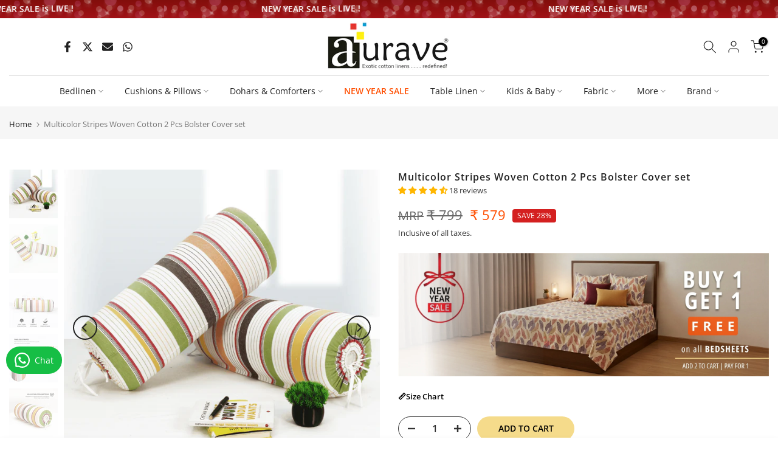

--- FILE ---
content_type: text/html; charset=utf-8
request_url: https://www.auravedecor.in/products/aurave-multicolor-stripes-cotton-2-pcs-bolster-covers
body_size: 95540
content:
<!doctype html><html class="t4sp-theme t4s-wrapper__custom rtl_false swatch_color_style_2 pr_border_style_2 pr_img_effect_2 enable_eff_img1_true badge_shape_3 css_for_wis_app_true shadow_round_img_true t4s-header__bottom is-remove-unavai-1 t4_compare_false t4s-sidebar-qv t4s-cart-count-0 t4s-pr-ellipsis-false
 no-js" lang="en">
  <head>
 


<script>
  window.merchantInfo  = {
          mid: "19g6kl88lnu4b",
          environment: "production",
          type: "merchantInfo",
    		storeId: "31793086509",
    		fbpixel: "2459774484127015",
        }
  var productFormSelector = ''
  var cart = {"note":null,"attributes":{},"original_total_price":0,"total_price":0,"total_discount":0,"total_weight":0.0,"item_count":0,"items":[],"requires_shipping":false,"currency":"INR","items_subtotal_price":0,"cart_level_discount_applications":[],"checkout_charge_amount":0}
 //var templateName = 'product'
</script>
<script src="https://analytics.gokwik.co/analytics.js" id="gokwikHeaderAnalytics"></script>
<!-- <script src="https://pdp.gokwik.co/build/merchant.integration.js?shop=https://www.auravedecor.in"></script>   -->
<script src="https://pdp.gokwik.co/merchant-integration/build/merchant.integration.js?shop=https://www.auravedecor.in"></script>

<script src="https://cdnjs.cloudflare.com/ajax/libs/crypto-js/4.1.1/crypto-js.min.js" integrity="sha512-E8QSvWZ0eCLGk4km3hxSsNmGWbLtSCSUcewDQPQWZF6pEU8GlT8a5fF32wOl1i8ftdMhssTrF/OhyGWwonTcXA==" crossorigin="anonymous" referrerpolicy="no-referrer"></script>
<script>
function setCookie(c_name, value, exdays) { 
    var exdate = new Date();
    exdate.setDate(exdate.getDate() + exdays);
    var c_value = escape(value) + ((exdays == null) ? "" : "; expires=" + exdate.toUTCString());
    document.cookie = c_name + "=" + c_value;
  }
document.addEventListener('UFE_CHECKOUT_FINALIZED', (event) => {
  console.log('TEst1');
   	const { detail: UFEcheckoutInfo } = event || {};
	const { checkout, acknowledge } = UFEcheckoutInfo || {};
	let decryptedResponse = CryptoJS.AES.decrypt(checkout, 'vYwlN-lVqzU-UStNg-vwShO-vcSgI-wpItC');
      decryptedResponse = JSON.parse(decryptedResponse.toString(CryptoJS.enc.Utf8));
     console.log(decryptedResponse);
  const { discountCode, line_items, currency, notes } = decryptedResponse || {};
      setCookie('discount_code', discountCode, 1);

	//if (acknowledge && typeof acknowledge === 'function') acknowledge();
 
});
</script>
<script>
  let  targetNode = document.querySelector('html');
  const sideCartCallback = function(mutationList){
        let checkBox = document.querySelector('.t4s-container .t4s-cartPage__form .t4s-cartPage__footer .t4s-row .t4s-col-item .t4s-pr input');
        let gkButton = document.querySelector('.t4s-container .t4s-cartPage__form .t4s-cartPage__footer .t4s-row .t4s-col-item #myufeid');  
        let  flag = checkBox && checkBox.checked;
        if(flag){
          if(gkButton){
            gkButton.style.cursor = 'pointer';
            gkButton.style.pointerEvents = 'all';
          }
        }
        if(checkBox && !flag ){
          if(gkButton){
            gkButton.style.cursor = 'none';
            gkButton.style.pointerEvents = 'none';
          }
        }
    }
     const config = { attributes: true, childList: true, subtree: true };

  
      const customBtn = new MutationObserver(sideCartCallback)
      customBtn.observe(targetNode, config);
</script>


<style>

.gokwik-checkout {
  width: 100%;
  display: flex;
  justify-content: center;
  flex-direction: column;
  align-items: end;
  margin-bottom: 10px;
}
.gokwik-checkout button {
  max-width:100%;
  width: 593px;
  border: 1px solid transparent;
  display: flex;
  justify-content: center;
  align-items: center;
  background: #000000;
  position: relative;
  margin: 0;
  border-radius: 0px;
  padding: 6px 10px;
  height: 41px;
}
#gokwik-buy-now.disabled, .gokwik-disabled{
  opacity:0.5;
  cursor: not-allowed;
  }
  .gokwik-checkout button:focus {
  outline: none;
}
.gokwik-checkout button > span {
  display: flex;
}
.gokwik-checkout button > span.btn-text {
  display: flex;
  flex-direction: column;
  color: #ffffff;
  align-items: center;
  justify-content:center;
  font-family:inherit;
}
.gokwik-checkout button > span.btn-text > span:last-child {
	padding-top: 0;
    font-size: 11px;
    line-height: 14px;
    text-transform: initial;
    letter-spacing: 1px;
}
.gokwik-checkout button > span.btn-text > span:first-child {
   font-size: 14px;
   letter-spacing: .2em;
   text-transform: uppercase;
}
.gokwik-checkout button > span.pay-opt-icon img:first-child {
  margin-right: 10px;
  margin-left: 10px;
}
/* additional */
  .ProductForm__AddToCart {
    width: 100% !important;
    background: #5C5C5C;
    color: #ffffff;
}
  button.Cart__Checkout.Button.Button--primary.Button--full {
    font-size: 10px !important;
}
  .Cart--expanded .Cart__Recap .Cart__Checkout {
   
    width: 90%;
}
  .ProductForm__AddToCart {
    width: 100% !important;
}
  .gokwik-checkout button > span.pay-opt-icon img:first-child {
  margin-left: 10px;
}
@media(max-width:1024px){
.cart__page-col:last-child {
    flex: 0 1 40%!important;
}
.cart__page-col:first-child {
    flex: 1 1 35%!important;
    padding-right: 50px!important;
}
}
@media(max-width:768px){
 button.btn.cart__checkout {
    font-size: 10px;
}
  .gokwik-checkout button > span.btn-text > span:first-child {
   font-size: 10px;
}
  .gokwik-checkout button > span.btn-text > span:last-child {
    font-size: 9px;
}
}


/* Loader CSS */
  #btn-loader{
    display: none;
    position: absolute;
    top: 0;
    bottom: 0;
    left: 0;
    right: 0;
    justify-content: center;
    align-items: center;
    background:inherit;
    border-radius:2px;
    background: #000000;
  } 

.cir-loader,
.cir-loader:after {
  border-radius: 50%;
  width: 35px;
  height: 35px;
}
.cir-loader {
  margin: 6px auto;
  font-size: 10px;
  position: relative;
  text-indent: -9999em;
  border-top: 0.5em solid rgba(255, 255, 255, 0.2);
  border-right: 0.5em solid rgba(255, 255, 255, 0.2);
  border-bottom: 0.5em solid rgba(255, 255, 255, 0.2);
  border-left: 0.5em solid #ffffff;
  -webkit-transform: translateZ(0);
  -ms-transform: translateZ(0);
  transform: translateZ(0);
  -webkit-animation: load8 1.1s infinite linear;
  animation: load8 1.1s infinite linear;
}
@-webkit-keyframes load8 {
  0% {
    -webkit-transform: rotate(0deg);
    transform: rotate(0deg);
  }
  100% {
    -webkit-transform: rotate(360deg);
    transform: rotate(360deg);
  }
}
@keyframes load8 {
  0% {
    -webkit-transform: rotate(0deg);
    transform: rotate(0deg);
  }
  100% {
    -webkit-transform: rotate(360deg);
    transform: rotate(360deg);
  }
}
</style>


    <meta charset="utf-8">
    <meta http-equiv="X-UA-Compatible" content="IE=edge">
    <meta name="viewport" content="width=device-width, initial-scale=1, height=device-height, minimum-scale=1.0, maximum-scale=1.0">
    <meta name="theme-color" content="#fff">
    <link rel="canonical" href="https://www.auravedecor.in/products/aurave-multicolor-stripes-cotton-2-pcs-bolster-covers">
    <link rel="preconnect" href="https://cdn.shopify.com" crossorigin><link rel="shortcut icon" type="image/png" href="//www.auravedecor.in/cdn/shop/files/SINGLE_LETTER_LOGO_-_SQUARE_500x500_86c64569-6a78-4b53-a34b-a31d759e19c1.jpg?v=1688467632&width=32"><link rel="apple-touch-icon-precomposed" type="image/png" sizes="152x152" href="//www.auravedecor.in/cdn/shop/files/SINGLE_LETTER_LOGO_-_SQUARE_500x500_86c64569-6a78-4b53-a34b-a31d759e19c1.jpg?v=1688467632&width=152"><link rel="preconnect" href="https://fonts.shopifycdn.com" crossorigin><title>Soft Stripe Print 2 Pcs Multicolor Woven Cotton Bolster Cover By Auravedecor Online In India &ndash; AURAVE</title>
    <meta name="description" content="Decorate your living space with Aurave decor&#39;s Soft Stripe Print 2 Pcs Cotton Bolster Cover set in Multicolor. easy to maintain, our bolster covers are machine washable .Explore our collection today and elevate your space."><meta name="keywords" content="Multicolor Stripes Woven Cotton 2 Pcs Bolster Cover set, AURAVE , www.auravedecor.in"/><meta name="author" content="The4">

<meta property="og:site_name" content="AURAVE ">
<meta property="og:url" content="https://www.auravedecor.in/products/aurave-multicolor-stripes-cotton-2-pcs-bolster-covers">
<meta property="og:title" content="Soft Stripe Print 2 Pcs Multicolor Woven Cotton Bolster Cover By Auravedecor Online In India">
<meta property="og:type" content="product">
<meta property="og:description" content="Decorate your living space with Aurave decor&#39;s Soft Stripe Print 2 Pcs Cotton Bolster Cover set in Multicolor. easy to maintain, our bolster covers are machine washable .Explore our collection today and elevate your space."><meta property="og:image" content="http://www.auravedecor.in/cdn/shop/files/AD9125-A.png?v=1739006222">
  <meta property="og:image:secure_url" content="https://www.auravedecor.in/cdn/shop/files/AD9125-A.png?v=1739006222">
  <meta property="og:image:width" content="1100">
  <meta property="og:image:height" content="1100"><meta property="og:price:amount" content="579">
  <meta property="og:price:currency" content="INR"><meta name="twitter:site" content="@auravedecor"><meta name="twitter:card" content="summary_large_image">
<meta name="twitter:title" content="Soft Stripe Print 2 Pcs Multicolor Woven Cotton Bolster Cover By Auravedecor Online In India">
<meta name="twitter:description" content="Decorate your living space with Aurave decor&#39;s Soft Stripe Print 2 Pcs Cotton Bolster Cover set in Multicolor. easy to maintain, our bolster covers are machine washable .Explore our collection today and elevate your space."><script src="//www.auravedecor.in/cdn/shop/t/78/assets/lazysizes.min.js?v=19113999703148210021734847038" async="async"></script>
    <script src="//www.auravedecor.in/cdn/shop/t/78/assets/global.min.js?v=4393933175034925681734847038" defer="defer"></script>
    <script>window.performance && window.performance.mark && window.performance.mark('shopify.content_for_header.start');</script><meta name="google-site-verification" content="dYr5AVJuGDlARR0qk5dMB8A8C7x5fqZo-ITM1RXRIuI">
<meta name="facebook-domain-verification" content="vo8yh1vgj6aycviqm8u1jev91lyjb2">
<meta id="shopify-digital-wallet" name="shopify-digital-wallet" content="/31793086509/digital_wallets/dialog">
<link rel="alternate" type="application/json+oembed" href="https://www.auravedecor.in/products/aurave-multicolor-stripes-cotton-2-pcs-bolster-covers.oembed">
<script async="async" src="/checkouts/internal/preloads.js?locale=en-IN"></script>
<script id="shopify-features" type="application/json">{"accessToken":"fb0e1b5631c7f2f308eba759c2447e4b","betas":["rich-media-storefront-analytics"],"domain":"www.auravedecor.in","predictiveSearch":true,"shopId":31793086509,"locale":"en"}</script>
<script>var Shopify = Shopify || {};
Shopify.shop = "eaurave.myshopify.com";
Shopify.locale = "en";
Shopify.currency = {"active":"INR","rate":"1.0"};
Shopify.country = "IN";
Shopify.theme = {"name":"Image update \u0026 POP \u0026 Lively [27\/09\/2024]","id":144227795172,"schema_name":"Kalles","schema_version":"4.3.0","theme_store_id":null,"role":"main"};
Shopify.theme.handle = "null";
Shopify.theme.style = {"id":null,"handle":null};
Shopify.cdnHost = "www.auravedecor.in/cdn";
Shopify.routes = Shopify.routes || {};
Shopify.routes.root = "/";</script>
<script type="module">!function(o){(o.Shopify=o.Shopify||{}).modules=!0}(window);</script>
<script>!function(o){function n(){var o=[];function n(){o.push(Array.prototype.slice.apply(arguments))}return n.q=o,n}var t=o.Shopify=o.Shopify||{};t.loadFeatures=n(),t.autoloadFeatures=n()}(window);</script>
<script id="shop-js-analytics" type="application/json">{"pageType":"product"}</script>
<script defer="defer" async type="module" src="//www.auravedecor.in/cdn/shopifycloud/shop-js/modules/v2/client.init-shop-cart-sync_BT-GjEfc.en.esm.js"></script>
<script defer="defer" async type="module" src="//www.auravedecor.in/cdn/shopifycloud/shop-js/modules/v2/chunk.common_D58fp_Oc.esm.js"></script>
<script defer="defer" async type="module" src="//www.auravedecor.in/cdn/shopifycloud/shop-js/modules/v2/chunk.modal_xMitdFEc.esm.js"></script>
<script type="module">
  await import("//www.auravedecor.in/cdn/shopifycloud/shop-js/modules/v2/client.init-shop-cart-sync_BT-GjEfc.en.esm.js");
await import("//www.auravedecor.in/cdn/shopifycloud/shop-js/modules/v2/chunk.common_D58fp_Oc.esm.js");
await import("//www.auravedecor.in/cdn/shopifycloud/shop-js/modules/v2/chunk.modal_xMitdFEc.esm.js");

  window.Shopify.SignInWithShop?.initShopCartSync?.({"fedCMEnabled":true,"windoidEnabled":true});

</script>
<script>(function() {
  var isLoaded = false;
  function asyncLoad() {
    if (isLoaded) return;
    isLoaded = true;
    var urls = ["https:\/\/logisy.s3.amazonaws.com\/logisy-theme.js?shop=eaurave.myshopify.com","\/\/cdn.shopify.com\/proxy\/5a8124594b77b2a32a3d3737c519dbd7ce0108b00754438c85dd881e103acfb2\/api.goaffpro.com\/loader.js?shop=eaurave.myshopify.com\u0026sp-cache-control=cHVibGljLCBtYXgtYWdlPTkwMA","https:\/\/cdn-bundler.nice-team.net\/app\/js\/bundler.js?shop=eaurave.myshopify.com"];
    for (var i = 0; i < urls.length; i++) {
      var s = document.createElement('script');
      s.type = 'text/javascript';
      s.async = true;
      s.src = urls[i];
      var x = document.getElementsByTagName('script')[0];
      x.parentNode.insertBefore(s, x);
    }
  };
  if(window.attachEvent) {
    window.attachEvent('onload', asyncLoad);
  } else {
    window.addEventListener('load', asyncLoad, false);
  }
})();</script>
<script id="__st">var __st={"a":31793086509,"offset":-18000,"reqid":"8648d6b4-ba34-4092-a008-687efdc2dce8-1769505737","pageurl":"www.auravedecor.in\/products\/aurave-multicolor-stripes-cotton-2-pcs-bolster-covers","u":"2d441ef05ffe","p":"product","rtyp":"product","rid":4573309861933};</script>
<script>window.ShopifyPaypalV4VisibilityTracking = true;</script>
<script id="captcha-bootstrap">!function(){'use strict';const t='contact',e='account',n='new_comment',o=[[t,t],['blogs',n],['comments',n],[t,'customer']],c=[[e,'customer_login'],[e,'guest_login'],[e,'recover_customer_password'],[e,'create_customer']],r=t=>t.map((([t,e])=>`form[action*='/${t}']:not([data-nocaptcha='true']) input[name='form_type'][value='${e}']`)).join(','),a=t=>()=>t?[...document.querySelectorAll(t)].map((t=>t.form)):[];function s(){const t=[...o],e=r(t);return a(e)}const i='password',u='form_key',d=['recaptcha-v3-token','g-recaptcha-response','h-captcha-response',i],f=()=>{try{return window.sessionStorage}catch{return}},m='__shopify_v',_=t=>t.elements[u];function p(t,e,n=!1){try{const o=window.sessionStorage,c=JSON.parse(o.getItem(e)),{data:r}=function(t){const{data:e,action:n}=t;return t[m]||n?{data:e,action:n}:{data:t,action:n}}(c);for(const[e,n]of Object.entries(r))t.elements[e]&&(t.elements[e].value=n);n&&o.removeItem(e)}catch(o){console.error('form repopulation failed',{error:o})}}const l='form_type',E='cptcha';function T(t){t.dataset[E]=!0}const w=window,h=w.document,L='Shopify',v='ce_forms',y='captcha';let A=!1;((t,e)=>{const n=(g='f06e6c50-85a8-45c8-87d0-21a2b65856fe',I='https://cdn.shopify.com/shopifycloud/storefront-forms-hcaptcha/ce_storefront_forms_captcha_hcaptcha.v1.5.2.iife.js',D={infoText:'Protected by hCaptcha',privacyText:'Privacy',termsText:'Terms'},(t,e,n)=>{const o=w[L][v],c=o.bindForm;if(c)return c(t,g,e,D).then(n);var r;o.q.push([[t,g,e,D],n]),r=I,A||(h.body.append(Object.assign(h.createElement('script'),{id:'captcha-provider',async:!0,src:r})),A=!0)});var g,I,D;w[L]=w[L]||{},w[L][v]=w[L][v]||{},w[L][v].q=[],w[L][y]=w[L][y]||{},w[L][y].protect=function(t,e){n(t,void 0,e),T(t)},Object.freeze(w[L][y]),function(t,e,n,w,h,L){const[v,y,A,g]=function(t,e,n){const i=e?o:[],u=t?c:[],d=[...i,...u],f=r(d),m=r(i),_=r(d.filter((([t,e])=>n.includes(e))));return[a(f),a(m),a(_),s()]}(w,h,L),I=t=>{const e=t.target;return e instanceof HTMLFormElement?e:e&&e.form},D=t=>v().includes(t);t.addEventListener('submit',(t=>{const e=I(t);if(!e)return;const n=D(e)&&!e.dataset.hcaptchaBound&&!e.dataset.recaptchaBound,o=_(e),c=g().includes(e)&&(!o||!o.value);(n||c)&&t.preventDefault(),c&&!n&&(function(t){try{if(!f())return;!function(t){const e=f();if(!e)return;const n=_(t);if(!n)return;const o=n.value;o&&e.removeItem(o)}(t);const e=Array.from(Array(32),(()=>Math.random().toString(36)[2])).join('');!function(t,e){_(t)||t.append(Object.assign(document.createElement('input'),{type:'hidden',name:u})),t.elements[u].value=e}(t,e),function(t,e){const n=f();if(!n)return;const o=[...t.querySelectorAll(`input[type='${i}']`)].map((({name:t})=>t)),c=[...d,...o],r={};for(const[a,s]of new FormData(t).entries())c.includes(a)||(r[a]=s);n.setItem(e,JSON.stringify({[m]:1,action:t.action,data:r}))}(t,e)}catch(e){console.error('failed to persist form',e)}}(e),e.submit())}));const S=(t,e)=>{t&&!t.dataset[E]&&(n(t,e.some((e=>e===t))),T(t))};for(const o of['focusin','change'])t.addEventListener(o,(t=>{const e=I(t);D(e)&&S(e,y())}));const B=e.get('form_key'),M=e.get(l),P=B&&M;t.addEventListener('DOMContentLoaded',(()=>{const t=y();if(P)for(const e of t)e.elements[l].value===M&&p(e,B);[...new Set([...A(),...v().filter((t=>'true'===t.dataset.shopifyCaptcha))])].forEach((e=>S(e,t)))}))}(h,new URLSearchParams(w.location.search),n,t,e,['guest_login'])})(!0,!0)}();</script>
<script integrity="sha256-4kQ18oKyAcykRKYeNunJcIwy7WH5gtpwJnB7kiuLZ1E=" data-source-attribution="shopify.loadfeatures" defer="defer" src="//www.auravedecor.in/cdn/shopifycloud/storefront/assets/storefront/load_feature-a0a9edcb.js" crossorigin="anonymous"></script>
<script data-source-attribution="shopify.dynamic_checkout.dynamic.init">var Shopify=Shopify||{};Shopify.PaymentButton=Shopify.PaymentButton||{isStorefrontPortableWallets:!0,init:function(){window.Shopify.PaymentButton.init=function(){};var t=document.createElement("script");t.src="https://www.auravedecor.in/cdn/shopifycloud/portable-wallets/latest/portable-wallets.en.js",t.type="module",document.head.appendChild(t)}};
</script>
<script data-source-attribution="shopify.dynamic_checkout.buyer_consent">
  function portableWalletsHideBuyerConsent(e){var t=document.getElementById("shopify-buyer-consent"),n=document.getElementById("shopify-subscription-policy-button");t&&n&&(t.classList.add("hidden"),t.setAttribute("aria-hidden","true"),n.removeEventListener("click",e))}function portableWalletsShowBuyerConsent(e){var t=document.getElementById("shopify-buyer-consent"),n=document.getElementById("shopify-subscription-policy-button");t&&n&&(t.classList.remove("hidden"),t.removeAttribute("aria-hidden"),n.addEventListener("click",e))}window.Shopify?.PaymentButton&&(window.Shopify.PaymentButton.hideBuyerConsent=portableWalletsHideBuyerConsent,window.Shopify.PaymentButton.showBuyerConsent=portableWalletsShowBuyerConsent);
</script>
<script data-source-attribution="shopify.dynamic_checkout.cart.bootstrap">document.addEventListener("DOMContentLoaded",(function(){function t(){return document.querySelector("shopify-accelerated-checkout-cart, shopify-accelerated-checkout")}if(t())Shopify.PaymentButton.init();else{new MutationObserver((function(e,n){t()&&(Shopify.PaymentButton.init(),n.disconnect())})).observe(document.body,{childList:!0,subtree:!0})}}));
</script>

<script>window.performance && window.performance.mark && window.performance.mark('shopify.content_for_header.end');</script>
<link rel="preload" as="font" href="//www.auravedecor.in/cdn/fonts/open_sans/opensans_n4.c32e4d4eca5273f6d4ee95ddf54b5bbb75fc9b61.woff2" type="font/woff2" crossorigin><link rel="preload" as="font" href="//www.auravedecor.in/cdn/fonts/open_sans/opensans_n4.c32e4d4eca5273f6d4ee95ddf54b5bbb75fc9b61.woff2" type="font/woff2" crossorigin><link rel="preload" as="font" href="//www.auravedecor.in/cdn/fonts/open_sans/opensans_n4.c32e4d4eca5273f6d4ee95ddf54b5bbb75fc9b61.woff2" type="font/woff2" crossorigin><link href="//www.auravedecor.in/cdn/shop/t/78/assets/base.css?v=75104001821022724611758521116" rel="stylesheet" type="text/css" media="all" /><style data-shopify>@font-face {
  font-family: "Open Sans";
  font-weight: 300;
  font-style: normal;
  font-display: swap;
  src: url("//www.auravedecor.in/cdn/fonts/open_sans/opensans_n3.b10466eda05a6b2d1ef0f6ba490dcecf7588dd78.woff2") format("woff2"),
       url("//www.auravedecor.in/cdn/fonts/open_sans/opensans_n3.056c4b5dddadba7018747bd50fdaa80430e21710.woff") format("woff");
}
@font-face {
  font-family: "Open Sans";
  font-weight: 300;
  font-style: italic;
  font-display: swap;
  src: url("//www.auravedecor.in/cdn/fonts/open_sans/opensans_i3.853ebda1c5f31329bb2a566ea7797548807a48bf.woff2") format("woff2"),
       url("//www.auravedecor.in/cdn/fonts/open_sans/opensans_i3.3359d7c8c5a869c65cb7df3aa76a8d52237b1b65.woff") format("woff");
}
@font-face {
  font-family: "Open Sans";
  font-weight: 400;
  font-style: normal;
  font-display: swap;
  src: url("//www.auravedecor.in/cdn/fonts/open_sans/opensans_n4.c32e4d4eca5273f6d4ee95ddf54b5bbb75fc9b61.woff2") format("woff2"),
       url("//www.auravedecor.in/cdn/fonts/open_sans/opensans_n4.5f3406f8d94162b37bfa232b486ac93ee892406d.woff") format("woff");
}
@font-face {
  font-family: "Open Sans";
  font-weight: 400;
  font-style: italic;
  font-display: swap;
  src: url("//www.auravedecor.in/cdn/fonts/open_sans/opensans_i4.6f1d45f7a46916cc95c694aab32ecbf7509cbf33.woff2") format("woff2"),
       url("//www.auravedecor.in/cdn/fonts/open_sans/opensans_i4.4efaa52d5a57aa9a57c1556cc2b7465d18839daa.woff") format("woff");
}
@font-face {
  font-family: "Open Sans";
  font-weight: 500;
  font-style: normal;
  font-display: swap;
  src: url("//www.auravedecor.in/cdn/fonts/open_sans/opensans_n5.500dcf21ddee5bc5855ad3a20394d3bc363c217c.woff2") format("woff2"),
       url("//www.auravedecor.in/cdn/fonts/open_sans/opensans_n5.af1a06d824dccfb4d400ba874ef19176651ec834.woff") format("woff");
}
@font-face {
  font-family: "Open Sans";
  font-weight: 500;
  font-style: italic;
  font-display: swap;
  src: url("//www.auravedecor.in/cdn/fonts/open_sans/opensans_i5.3ead07c98afbb2e3ec3fe4a47b127b51213a1971.woff2") format("woff2"),
       url("//www.auravedecor.in/cdn/fonts/open_sans/opensans_i5.b00ab1ae87e1c84d69a00cf4ca69626559fa5f8c.woff") format("woff");
}
@font-face {
  font-family: "Open Sans";
  font-weight: 600;
  font-style: normal;
  font-display: swap;
  src: url("//www.auravedecor.in/cdn/fonts/open_sans/opensans_n6.15aeff3c913c3fe570c19cdfeed14ce10d09fb08.woff2") format("woff2"),
       url("//www.auravedecor.in/cdn/fonts/open_sans/opensans_n6.14bef14c75f8837a87f70ce22013cb146ee3e9f3.woff") format("woff");
}
@font-face {
  font-family: "Open Sans";
  font-weight: 600;
  font-style: italic;
  font-display: swap;
  src: url("//www.auravedecor.in/cdn/fonts/open_sans/opensans_i6.828bbc1b99433eacd7d50c9f0c1bfe16f27b89a3.woff2") format("woff2"),
       url("//www.auravedecor.in/cdn/fonts/open_sans/opensans_i6.a79e1402e2bbd56b8069014f43ff9c422c30d057.woff") format("woff");
}
@font-face {
  font-family: "Open Sans";
  font-weight: 700;
  font-style: normal;
  font-display: swap;
  src: url("//www.auravedecor.in/cdn/fonts/open_sans/opensans_n7.a9393be1574ea8606c68f4441806b2711d0d13e4.woff2") format("woff2"),
       url("//www.auravedecor.in/cdn/fonts/open_sans/opensans_n7.7b8af34a6ebf52beb1a4c1d8c73ad6910ec2e553.woff") format("woff");
}
@font-face {
  font-family: "Open Sans";
  font-weight: 700;
  font-style: italic;
  font-display: swap;
  src: url("//www.auravedecor.in/cdn/fonts/open_sans/opensans_i7.916ced2e2ce15f7fcd95d196601a15e7b89ee9a4.woff2") format("woff2"),
       url("//www.auravedecor.in/cdn/fonts/open_sans/opensans_i7.99a9cff8c86ea65461de497ade3d515a98f8b32a.woff") format("woff");
}
@font-face {
  font-family: "Open Sans";
  font-weight: 800;
  font-style: normal;
  font-display: swap;
  src: url("//www.auravedecor.in/cdn/fonts/open_sans/opensans_n8.8397a8153d7172f9fd2b668340b216c70cae90a5.woff2") format("woff2"),
       url("//www.auravedecor.in/cdn/fonts/open_sans/opensans_n8.e6b8c8da9a85739da8727944118b210848d95f08.woff") format("woff");
}
@font-face {
  font-family: "Open Sans";
  font-weight: 800;
  font-style: italic;
  font-display: swap;
  src: url("//www.auravedecor.in/cdn/fonts/open_sans/opensans_i8.677319af1852e587858f0d12fe49bfe640a8e14c.woff2") format("woff2"),
       url("//www.auravedecor.in/cdn/fonts/open_sans/opensans_i8.77fafba30cfcb72e4c6963135ff055209eecce0f.woff") format("woff");
}
:root {
        
         /* CSS Variables */
        --wrapper-mw      : 1440px;
        --font-family-1   : "Open Sans", sans-serif;;
        --font-family-2   : "Open Sans", sans-serif;;
        --font-family-3   : "Open Sans", sans-serif;;
        --font-body-family   : "Open Sans", sans-serif;;
        --font-heading-family: "Open Sans", sans-serif;;
       
        
        --t4s-success-color       : #428445;
        --t4s-success-color-rgb   : 66, 132, 69;
        --t4s-warning-color       : #e0b252;
        --t4s-warning-color-rgb   : 224, 178, 82;
        --t4s-error-color         : #EB001B;
        --t4s-error-color-rgb     : 235, 0, 27;
        --t4s-light-color         : #ffffff;
        --t4s-dark-color          : #222222;
        --t4s-highlight-color     : #ec0101;
        --t4s-tooltip-background  : #383838;
        --t4s-tooltip-color       : #fff;
        --primary-sw-color        : #333;
        --primary-sw-color-rgb    : 51, 51, 51;
        --border-sw-color         : #ddd;
        --secondary-sw-color      : #878787;
        --primary-price-color     : #ff4e00;
        --secondary-price-color   : #8c8c8c;
        
        --t4s-body-background     : #fff;
        --text-color              : #333333;
        --text-color-rgb          : 51, 51, 51;
        --heading-color           : #000000;
        --accent-color            : #f5db8b;
        --accent-color-rgb        : 245, 219, 139;
        --accent-color-darken     : #efc545;
        --accent-color-hover      : var(--accent-color-darken);
        --secondary-color         : #333;
        --secondary-color-rgb     : 51, 51, 51;
        --link-color              : #030303;
        --link-color-hover        : #ff4e00;
        --border-color            : #dddddd;
        --border-color-rgb        : 221, 221, 221;
        --border-primary-color    : #333;
        --button-background       : #f5db8b;
        --button-color            : #000000;
        --button-background-hover : #f5db8b;
        --button-color-hover      : #fff;

        --sale-badge-background    : #d42020;
        --sale-badge-color         : #fff;
        --new-badge-background     : #ff4e00;
        --new-badge-color          : #fff;
        --preorder-badge-background: #0774d7;
        --preorder-badge-color     : #fff;
        --soldout-badge-background : #999999;
        --soldout-badge-color      : #fff;
        --custom-badge-background  : #ff0202;
        --custom-badge-color       : #fff;/* Shopify related variables */
        --payment-terms-background-color: ;
        
        --lz-background: #f5f5f5;
        --lz-img: url("//www.auravedecor.in/cdn/shop/t/78/assets/t4s_loader.svg?v=40302053200016050631734847038");}

    html {
      font-size: 62.5%;
      height: 100%;
    }

    body {
      margin: 0;
      overflow-x: hidden;
      font-size:13px;
      letter-spacing: 0px;
      color: var(--text-color);
      font-family: var(--font-body-family);
      line-height: 2;
      font-weight: 400;
      -webkit-font-smoothing: auto;
      -moz-osx-font-smoothing: auto;
    }
    /*
    @media screen and (min-width: 750px) {
      body {
        font-size: 1.6rem;
      }
    }
    */

    h1, h2, h3, h4, h5, h6, .t4s_as_title {
      color: var(--heading-color);
      font-family: var(--font-heading-family);
      line-height: 1.4;
      font-weight: 500;
      letter-spacing: 0px;
    }
    h1 { font-size: 37px }
    h2 { font-size: 29px }
    h3 { font-size: 17px }
    h4 { font-size: 18px }
    h5 { font-size: 17px }
    h6 { font-size: 15.5px }
    a,.t4s_as_link {
      /* font-family: var(--font-link-family); */
      color: var(--link-color);
    }
    a:hover,.t4s_as_link:hover {
      color: var(--link-color-hover);
    }
    button,
    input,
    optgroup,
    select,
    textarea {
      border-color: var(--border-color);
    }
    .t4s_as_button,
    button,
    input[type="button"]:not(.t4s-btn),
    input[type="reset"],
    input[type="submit"]:not(.t4s-btn) {
      font-family: var(--font-button-family);
      color: var(--button-color);
      background-color: var(--button-background);
      border-color: var(--button-background);
    }
    .t4s_as_button:hover,
    button:hover,
    input[type="button"]:not(.t4s-btn):hover, 
    input[type="reset"]:hover,
    input[type="submit"]:not(.t4s-btn):hover  {
      color: var(--button-color-hover);
      background-color: var(--button-background-hover);
      border-color: var(--button-background-hover);
    }
    
    .t4s-cp,.t4s-color-accent { color : var(--accent-color) }.t4s-ct,.t4s-color-text { color : var(--text-color) }.t4s-ch,.t4ss-color-heading { color : var(--heading-color) }.t4s-csecondary { color : var(--secondary-color) }
    
    .t4s-fnt-fm-1 {
      font-family: var(--font-family-1) !important;
    }
    .t4s-fnt-fm-2 {
      font-family: var(--font-family-2) !important;
    }
    .t4s-fnt-fm-3 {
      font-family: var(--font-family-3) !important;
    }
    .t4s-cr {
        color: var(--t4s-highlight-color);
    }
    .t4s-price__sale { color: var(--primary-price-color); }.t4s-fix-overflow.t4s-row { max-width: 100vw;margin-left: auto;margin-right: auto;}.lazyloadt4s-opt {opacity: 1 !important;transition: opacity 0s, transform 1s !important;}.t4s-d-block {display: block;}.t4s-d-none {display: none;}@media (min-width: 768px) {.t4s-d-md-block {display: block;}.t4s-d-md-none {display: none; }}@media (min-width: 1025px) {.t4s-d-lg-block {display: block;}.t4s-d-lg-none {display: none; }}</style><script>
  const isBehaviorSmooth = 'scrollBehavior' in document.documentElement.style && getComputedStyle(document.documentElement).scrollBehavior === 'smooth';
  const t4sXMLHttpRequest = window.XMLHttpRequest, documentElementT4s = document.documentElement; documentElementT4s.className = documentElementT4s.className.replace('no-js', 'js');function loadImageT4s(_this) { _this.classList.add('lazyloadt4sed')};(function() { const matchMediaHoverT4s = (window.matchMedia('(-moz-touch-enabled: 1), (hover: none)')).matches; documentElementT4s.className += ((window.CSS && window.CSS.supports('(position: sticky) or (position: -webkit-sticky)')) ? ' t4sp-sticky' : ' t4sp-no-sticky'); documentElementT4s.className += matchMediaHoverT4s ? ' t4sp-no-hover' : ' t4sp-hover'; window.onpageshow = function() { if (performance.navigation.type === 2) {document.dispatchEvent(new CustomEvent('cart:refresh'))} }; if (!matchMediaHoverT4s && window.width > 1024) { document.addEventListener('mousemove', function(evt) { documentElementT4s.classList.replace('t4sp-no-hover','t4sp-hover'); document.dispatchEvent(new CustomEvent('theme:hover')); }, {once : true} ); } }());</script><link rel="stylesheet" href="//www.auravedecor.in/cdn/shop/t/78/assets/ecomrise-colors.css?v=111603181540343972631734847038" media="print" onload="this.media='all'">


  <script type="text/javascript">
    (function(c,l,a,r,i,t,y){
        c[a]=c[a]||function(){(c[a].q=c[a].q||[]).push(arguments)};
        t=l.createElement(r);t.async=1;t.src="https://www.clarity.ms/tag/"+i;
        y=l.getElementsByTagName(r)[0];y.parentNode.insertBefore(t,y);
    })(window, document, "clarity", "script", "o6lj2tpgeu");
</script>
  <!-- BEGIN app block: shopify://apps/ecomposer-builder/blocks/app-embed/a0fc26e1-7741-4773-8b27-39389b4fb4a0 --><!-- DNS Prefetch & Preconnect -->
<link rel="preconnect" href="https://cdn.ecomposer.app" crossorigin>
<link rel="dns-prefetch" href="https://cdn.ecomposer.app">

<link rel="prefetch" href="https://cdn.ecomposer.app/vendors/css/ecom-swiper@11.css" as="style">
<link rel="prefetch" href="https://cdn.ecomposer.app/vendors/js/ecom-swiper@11.0.5.js" as="script">
<link rel="prefetch" href="https://cdn.ecomposer.app/vendors/js/ecom_modal.js" as="script">

<!-- Global CSS --><!--ECOM-EMBED-->
  <style id="ecom-global-css" class="ecom-global-css">/**ECOM-INSERT-CSS**/.ecom-section > div.core__row--columns{max-width: 1200px;}.ecom-column>div.core__column--wrapper{padding: 20px;}div.core__blocks--body>div.ecom-block.elmspace:not(:first-child){margin-top: 20px;}:root{--ecom-global-colors-primary:#000000;--ecom-global-colors-secondary:#ffffff;--ecom-global-colors-text:#ffffff;--ecom-global-colors-accent:#ffffff;--ecom-global-colors-J2dZPzhr:#4F45E5;--ecom-global-typography-h1-font-weight:600;--ecom-global-typography-h1-font-size:72px;--ecom-global-typography-h1-line-height:90px;--ecom-global-typography-h1-letter-spacing:-0.02em;--ecom-global-typography-h2-font-weight:600;--ecom-global-typography-h2-font-size:60px;--ecom-global-typography-h2-line-height:72px;--ecom-global-typography-h2-letter-spacing:-0.02em;--ecom-global-typography-h3-font-weight:600;--ecom-global-typography-h3-font-size:48px;--ecom-global-typography-h3-line-height:60px;--ecom-global-typography-h3-letter-spacing:-0.02em;--ecom-global-typography-h4-font-weight:600;--ecom-global-typography-h4-font-size:36px;--ecom-global-typography-h4-line-height:44px;--ecom-global-typography-h4-letter-spacing:-0.02em;--ecom-global-typography-h5-font-weight:500;--ecom-global-typography-h5-font-size:23px;--ecom-global-typography-h5-line-height:38px;--ecom-global-typography-h5-font-family:Open Sans;--ecom-global-typography-h6-font-weight:600;--ecom-global-typography-h6-font-size:24px;--ecom-global-typography-h6-line-height:32px;--ecom-global-typography-h7-font-weight:400;--ecom-global-typography-h7-font-size:18px;--ecom-global-typography-h7-line-height:28px;--ecom-global-typography-primary-title:Primary;--ecom-global-typography-secondary-title:Secondary;--ecom-global-typography-text-title:Text;--ecom-global-typography-accent-title:Accent;--ecom-global-typography-1K4t3A-font-family:DM Sans;--ecom-global-typography-1K4t3A-font-size:24px;--ecom-global-typography-1K4t3A-font-weight:500;--ecom-global-typography-1K4t3A-line-height:56px;--ecom-global-typography-A6Mour-title:New Item;--ecom-global-typography-A6Mour-font-family:Space Grotesk;--ecom-global-typography-lR2ofq00-font-weight:600;--ecom-global-typography-lR2ofq00-font-size:40px;--ecom-global-typography-lR2ofq00-font-family:Jost;--ecom-global-typography-lR2ofq00-line-height:66px;--ecom-global-typography-uI04brPm-font-family:Inter;--ecom-global-typography-uI04brPm-font-size:15px;--ecom-global-typography-uI04brPm-line-height:1.5em;--ecom-global-typography-uI04brPm-letter-spacing:0.4px;--ecom-global-typography-B5rLufxR-font-family:Inter;--ecom-global-typography-B5rLufxR-font-size:20px;--ecom-global-typography-B5rLufxR-line-height:1.5em;--ecom-global-typography-B5rLufxR-letter-spacing:0.4px;--ecom-global-typography-B5rLufxR-font-weight:500;--ecom-global-typography-Zf3nddNQ-font-family:Jost;--ecom-global-typography-Zf3nddNQ-font-size:38px;--ecom-global-typography-Zf3nddNQ-font-weight:700;--ecom-global-typography-Zf3nddNQ-line-height:42px;--ecom-global-typography-m5lJMKLv-font-family:Jost;--ecom-global-typography-m5lJMKLv-font-size:16px;--ecom-global-typography-AbgUXj49-font-family:Jost;--ecom-global-typography-AbgUXj49-font-size:18px;--ecom-global-typography-AbgUXj49-font-weight:500;--ecom-global-typography-AbgUXj49-line-height:26px;--ecom-global-typography-vw8dyZaa-font-weight:600;--ecom-global-typography-vw8dyZaa-font-size:20px;--ecom-global-typography-vw8dyZaa-font-family:Jost;--ecom-global-typography-url73nOe-font-weight:400;--ecom-global-typography-url73nOe-font-size:15px;--ecom-global-typography-url73nOe-font-family:Jost;--ecom-global-typography-url73nOe-line-height:24px;--ecom-global-typography-1jIKTb3C-font-family:Be Vietnam Pro;--ecom-global-typography-1jIKTb3C-font-size:14px;--ecom-global-typography-1jIKTb3C-line-height:40px;}</style>
  <!--/ECOM-EMBED--><!-- Custom CSS & JS --><style id="ecom-custom-css"></style><!-- Open Graph Meta Tags for Pages --><!-- Critical Inline Styles -->
<style class="ecom-theme-helper">.ecom-animation{opacity:0}.ecom-animation.animate,.ecom-animation.ecom-animated{opacity:1}.ecom-cart-popup{display:grid;position:fixed;inset:0;z-index:9999999;align-content:center;padding:5px;justify-content:center;align-items:center;justify-items:center}.ecom-cart-popup::before{content:' ';position:absolute;background:#e5e5e5b3;inset:0}.ecom-ajax-loading{cursor:not-allowed;pointer-events:none;opacity:.6}#ecom-toast{visibility:hidden;max-width:50px;height:60px;margin:auto;background-color:#333;color:#fff;text-align:center;border-radius:2px;position:fixed;z-index:1;left:0;right:0;bottom:30px;font-size:17px;display:grid;grid-template-columns:50px auto;align-items:center;justify-content:start;align-content:center;justify-items:start}#ecom-toast.ecom-toast-show{visibility:visible;animation:ecomFadein .5s,ecomExpand .5s .5s,ecomStay 3s 1s,ecomShrink .5s 4s,ecomFadeout .5s 4.5s}#ecom-toast #ecom-toast-icon{width:50px;height:100%;box-sizing:border-box;background-color:#111;color:#fff;padding:5px}#ecom-toast .ecom-toast-icon-svg{width:100%;height:100%;position:relative;vertical-align:middle;margin:auto;text-align:center}#ecom-toast #ecom-toast-desc{color:#fff;padding:16px;overflow:hidden;white-space:nowrap}@media(max-width:768px){#ecom-toast #ecom-toast-desc{white-space:normal;min-width:250px}#ecom-toast{height:auto;min-height:60px}}.ecom__column-full-height{height:100%}@keyframes ecomFadein{from{bottom:0;opacity:0}to{bottom:30px;opacity:1}}@keyframes ecomExpand{from{min-width:50px}to{min-width:var(--ecom-max-width)}}@keyframes ecomStay{from{min-width:var(--ecom-max-width)}to{min-width:var(--ecom-max-width)}}@keyframes ecomShrink{from{min-width:var(--ecom-max-width)}to{min-width:50px}}@keyframes ecomFadeout{from{bottom:30px;opacity:1}to{bottom:60px;opacity:0}}</style>


<!-- EComposer Config Script -->
<script id="ecom-theme-helpers" async>
window.EComposer=window.EComposer||{};(function(){if(!this.configs)this.configs={};this.configs={"custom_code":{"enable_jquery":true,"custom_css":""},"instagram":"IGQVJWanlvODJrVlF4am9ibDFUUkozU2duUnFvaThick5zV1Faempwc1dualpCMGs3eWltQ2tLQXd1N2dQLXRjaXNqMW91ZAklCN2FleGVybkFtSC1uT3ZA6eXNWMHRkeDZAXQkYxV3N3"};this.configs.ajax_cart={"enable":true,"note":true};this.customer=false;this.proxy_path='/apps/ecomposer-visual-page-builder';
this.popupScriptUrl='https://cdn.shopify.com/extensions/019bfe8c-eeff-7260-b79e-6c61fc9e2a64/ecomposer-96/assets/ecom_popup.js';
this.routes={domain:'https://www.auravedecor.in',root_url:'/',collections_url:'/collections',all_products_collection_url:'/collections/all',cart_url:'/cart',cart_add_url:'/cart/add',cart_change_url:'/cart/change',cart_clear_url:'/cart/clear',cart_update_url:'/cart/update',product_recommendations_url:'/recommendations/products'};
this.queryParams={};
if(window.location.search.length){new URLSearchParams(window.location.search).forEach((value,key)=>{this.queryParams[key]=value})}
this.money_format="\u003cspan id= 'rupee_symbol'\u003e₹\u003c\/span\u003e {{ amount_no_decimals }}";
this.money_with_currency_format="\u003cspan id= 'rupee_symbol'\u003e₹\u003c\/span\u003e {{ amount_no_decimals }}";
this.currencyCodeEnabled=false;this.abTestingData = [];this.formatMoney=function(t,e){const r=this.currencyCodeEnabled?this.money_with_currency_format:this.money_format;function a(t,e){return void 0===t?e:t}function o(t,e,r,o){if(e=a(e,2),r=a(r,","),o=a(o,"."),isNaN(t)||null==t)return 0;var n=(t=(t/100).toFixed(e)).split(".");return n[0].replace(/(\d)(?=(\d\d\d)+(?!\d))/g,"$1"+r)+(n[1]?o+n[1]:"")}"string"==typeof t&&(t=t.replace(".",""));var n="",i=/\{\{\s*(\w+)\s*\}\}/,s=e||r;switch(s.match(i)[1]){case"amount":n=o(t,2);break;case"amount_no_decimals":n=o(t,0);break;case"amount_with_comma_separator":n=o(t,2,".",",");break;case"amount_with_space_separator":n=o(t,2," ",",");break;case"amount_with_period_and_space_separator":n=o(t,2," ",".");break;case"amount_no_decimals_with_comma_separator":n=o(t,0,".",",");break;case"amount_no_decimals_with_space_separator":n=o(t,0," ");break;case"amount_with_apostrophe_separator":n=o(t,2,"'",".")}return s.replace(i,n)};
this.resizeImage=function(t,e){try{if(!e||"original"==e||"full"==e||"master"==e)return t;if(-1!==t.indexOf("cdn.shopify.com")||-1!==t.indexOf("/cdn/shop/")){var r=t.match(/\.(jpg|jpeg|gif|png|bmp|bitmap|tiff|tif|webp)((\#[0-9a-z\-]+)?(\?v=.*)?)?$/gim);if(null==r)return null;var a=t.split(r[0]),o=r[0];return a[0]+"_"+e+o}}catch(r){return t}return t};
this.getProduct=function(t){if(!t)return!1;let e=("/"===this.routes.root_url?"":this.routes.root_url)+"/products/"+t+".js?shop="+Shopify.shop;return window.ECOM_LIVE&&(e="/shop/builder/ajax/ecom-proxy/products/"+t+"?shop="+Shopify.shop),window.fetch(e,{headers:{"Content-Type":"application/json"}}).then(t=>t.ok?t.json():false)};
const u=new URLSearchParams(window.location.search);if(u.has("ecom-redirect")){const r=u.get("ecom-redirect");if(r){let d;try{d=decodeURIComponent(r)}catch{return}d=d.trim().replace(/[\r\n\t]/g,"");if(d.length>2e3)return;const p=["javascript:","data:","vbscript:","file:","ftp:","mailto:","tel:","sms:","chrome:","chrome-extension:","moz-extension:","ms-browser-extension:"],l=d.toLowerCase();for(const o of p)if(l.includes(o))return;const x=[/<script/i,/<\/script/i,/javascript:/i,/vbscript:/i,/onload=/i,/onerror=/i,/onclick=/i,/onmouseover=/i,/onfocus=/i,/onblur=/i,/onsubmit=/i,/onchange=/i,/alert\s*\(/i,/confirm\s*\(/i,/prompt\s*\(/i,/document\./i,/window\./i,/eval\s*\(/i];for(const t of x)if(t.test(d))return;if(d.startsWith("/")&&!d.startsWith("//")){if(!/^[a-zA-Z0-9\-._~:/?#[\]@!$&'()*+,;=%]+$/.test(d))return;if(d.includes("../")||d.includes("./"))return;window.location.href=d;return}if(!d.includes("://")&&!d.startsWith("//")){if(!/^[a-zA-Z0-9\-._~:/?#[\]@!$&'()*+,;=%]+$/.test(d))return;if(d.includes("../")||d.includes("./"))return;window.location.href="/"+d;return}let n;try{n=new URL(d)}catch{return}if(!["http:","https:"].includes(n.protocol))return;if(n.port&&(parseInt(n.port)<1||parseInt(n.port)>65535))return;const a=[window.location.hostname];if(a.includes(n.hostname)&&(n.href===d||n.toString()===d))window.location.href=d}}
}).bind(window.EComposer)();
if(window.Shopify&&window.Shopify.designMode&&window.top&&window.top.opener){window.addEventListener("load",function(){window.top.opener.postMessage({action:"ecomposer:loaded"},"*")})}
</script><!-- Toast Template -->
<script type="text/template" id="ecom-template-html"><!-- BEGIN app snippet: ecom-toast --><div id="ecom-toast"><div id="ecom-toast-icon"><svg xmlns="http://www.w3.org/2000/svg" class="ecom-toast-icon-svg ecom-toast-icon-info" fill="none" viewBox="0 0 24 24" stroke="currentColor"><path stroke-linecap="round" stroke-linejoin="round" stroke-width="2" d="M13 16h-1v-4h-1m1-4h.01M21 12a9 9 0 11-18 0 9 9 0 0118 0z"/></svg>
<svg class="ecom-toast-icon-svg ecom-toast-icon-success" xmlns="http://www.w3.org/2000/svg" viewBox="0 0 512 512"><path d="M256 8C119 8 8 119 8 256s111 248 248 248 248-111 248-248S393 8 256 8zm0 48c110.5 0 200 89.5 200 200 0 110.5-89.5 200-200 200-110.5 0-200-89.5-200-200 0-110.5 89.5-200 200-200m140.2 130.3l-22.5-22.7c-4.7-4.7-12.3-4.7-17-.1L215.3 303.7l-59.8-60.3c-4.7-4.7-12.3-4.7-17-.1l-22.7 22.5c-4.7 4.7-4.7 12.3-.1 17l90.8 91.5c4.7 4.7 12.3 4.7 17 .1l172.6-171.2c4.7-4.7 4.7-12.3 .1-17z"/></svg>
</div><div id="ecom-toast-desc"></div></div><!-- END app snippet --></script><!-- END app block --><!-- BEGIN app block: shopify://apps/judge-me-reviews/blocks/judgeme_core/61ccd3b1-a9f2-4160-9fe9-4fec8413e5d8 --><!-- Start of Judge.me Core -->






<link rel="dns-prefetch" href="https://cdnwidget.judge.me">
<link rel="dns-prefetch" href="https://cdn.judge.me">
<link rel="dns-prefetch" href="https://cdn1.judge.me">
<link rel="dns-prefetch" href="https://api.judge.me">

<script data-cfasync='false' class='jdgm-settings-script'>window.jdgmSettings={"pagination":5,"disable_web_reviews":false,"badge_no_review_text":"No reviews","badge_n_reviews_text":"{{ n }} review/reviews","badge_star_color":"#ffb600","hide_badge_preview_if_no_reviews":true,"badge_hide_text":false,"enforce_center_preview_badge":false,"widget_title":"Customer Reviews","widget_open_form_text":"Write a review","widget_close_form_text":"Cancel review","widget_refresh_page_text":"Refresh page","widget_summary_text":"Based on {{ number_of_reviews }} review/reviews","widget_no_review_text":"Be the first to write a review","widget_name_field_text":"Display name","widget_verified_name_field_text":"Verified Name (public)","widget_name_placeholder_text":"Display name","widget_required_field_error_text":"This field is required.","widget_email_field_text":"Email address","widget_verified_email_field_text":"Verified Email (private, can not be edited)","widget_email_placeholder_text":"Your email address","widget_email_field_error_text":"Please enter a valid email address.","widget_rating_field_text":"Rating","widget_review_title_field_text":"Review Title","widget_review_title_placeholder_text":"Give your review a title","widget_review_body_field_text":"Review content","widget_review_body_placeholder_text":"Start writing here...","widget_pictures_field_text":"Picture/Video (optional)","widget_submit_review_text":"Submit Review","widget_submit_verified_review_text":"Submit Verified Review","widget_submit_success_msg_with_auto_publish":"Thank you! Please refresh the page in a few moments to see your review. You can remove or edit your review by logging into \u003ca href='https://judge.me/login' target='_blank' rel='nofollow noopener'\u003eJudge.me\u003c/a\u003e","widget_submit_success_msg_no_auto_publish":"Thank you! Your review will be published as soon as it is approved by the shop admin. You can remove or edit your review by logging into \u003ca href='https://judge.me/login' target='_blank' rel='nofollow noopener'\u003eJudge.me\u003c/a\u003e","widget_show_default_reviews_out_of_total_text":"Showing {{ n_reviews_shown }} out of {{ n_reviews }} reviews.","widget_show_all_link_text":"Show all","widget_show_less_link_text":"Show less","widget_author_said_text":"{{ reviewer_name }} said:","widget_days_text":"{{ n }} days ago","widget_weeks_text":"{{ n }} week/weeks ago","widget_months_text":"{{ n }} month/months ago","widget_years_text":"{{ n }} year/years ago","widget_yesterday_text":"Yesterday","widget_today_text":"Today","widget_replied_text":"\u003e\u003e {{ shop_name }} replied:","widget_read_more_text":"Read more","widget_reviewer_name_as_initial":"","widget_rating_filter_color":"","widget_rating_filter_see_all_text":"See all reviews","widget_sorting_most_recent_text":"Most Recent","widget_sorting_highest_rating_text":"Highest Rating","widget_sorting_lowest_rating_text":"Lowest Rating","widget_sorting_with_pictures_text":"Only Pictures","widget_sorting_most_helpful_text":"Most Helpful","widget_open_question_form_text":"Ask a question","widget_reviews_subtab_text":"Reviews","widget_questions_subtab_text":"Questions","widget_question_label_text":"Question","widget_answer_label_text":"Answer","widget_question_placeholder_text":"Write your question here","widget_submit_question_text":"Submit Question","widget_question_submit_success_text":"Thank you for your question! We will notify you once it gets answered.","widget_star_color":"#ffb600","verified_badge_text":"Verified","verified_badge_bg_color":"#FF4E00","verified_badge_text_color":"","verified_badge_placement":"left-of-reviewer-name","widget_review_max_height":"","widget_hide_border":false,"widget_social_share":false,"widget_thumb":false,"widget_review_location_show":false,"widget_location_format":"country_iso_code","all_reviews_include_out_of_store_products":true,"all_reviews_out_of_store_text":"(out of store)","all_reviews_pagination":100,"all_reviews_product_name_prefix_text":"about","enable_review_pictures":true,"enable_question_anwser":false,"widget_theme":"","review_date_format":"mm/dd/yyyy","default_sort_method":"most-recent","widget_product_reviews_subtab_text":"Product Reviews","widget_shop_reviews_subtab_text":"Shop Reviews","widget_other_products_reviews_text":"Reviews for other products","widget_store_reviews_subtab_text":"Store reviews","widget_no_store_reviews_text":"This store hasn't received any reviews yet","widget_web_restriction_product_reviews_text":"This product hasn't received any reviews yet","widget_no_items_text":"No items found","widget_show_more_text":"Show more","widget_write_a_store_review_text":"Write a Store Review","widget_other_languages_heading":"Reviews in Other Languages","widget_translate_review_text":"Translate review to {{ language }}","widget_translating_review_text":"Translating...","widget_show_original_translation_text":"Show original ({{ language }})","widget_translate_review_failed_text":"Review couldn't be translated.","widget_translate_review_retry_text":"Retry","widget_translate_review_try_again_later_text":"Try again later","show_product_url_for_grouped_product":false,"widget_sorting_pictures_first_text":"Pictures First","show_pictures_on_all_rev_page_mobile":false,"show_pictures_on_all_rev_page_desktop":false,"floating_tab_hide_mobile_install_preference":false,"floating_tab_button_name":"★ Reviews","floating_tab_title":"Let customers speak for us","floating_tab_button_color":"","floating_tab_button_background_color":"","floating_tab_url":"","floating_tab_url_enabled":false,"floating_tab_tab_style":"text","all_reviews_text_badge_text":"Customers rate us {{ shop.metafields.judgeme.all_reviews_rating | round: 1 }}/5 based on {{ shop.metafields.judgeme.all_reviews_count }} reviews.","all_reviews_text_badge_text_branded_style":"{{ shop.metafields.judgeme.all_reviews_rating | round: 1 }} out of 5 stars based on {{ shop.metafields.judgeme.all_reviews_count }} reviews","is_all_reviews_text_badge_a_link":false,"show_stars_for_all_reviews_text_badge":false,"all_reviews_text_badge_url":"","all_reviews_text_style":"text","all_reviews_text_color_style":"judgeme_brand_color","all_reviews_text_color":"#108474","all_reviews_text_show_jm_brand":true,"featured_carousel_show_header":true,"featured_carousel_title":"Our buyers speak for us","testimonials_carousel_title":"Customers are saying","videos_carousel_title":"Real customer stories","cards_carousel_title":"Customers are saying","featured_carousel_count_text":"15000+ happy buyers","featured_carousel_add_link_to_all_reviews_page":false,"featured_carousel_url":"","featured_carousel_show_images":true,"featured_carousel_autoslide_interval":5,"featured_carousel_arrows_on_the_sides":true,"featured_carousel_height":150,"featured_carousel_width":100,"featured_carousel_image_size":400,"featured_carousel_image_height":250,"featured_carousel_arrow_color":"#878484","verified_count_badge_style":"vintage","verified_count_badge_orientation":"horizontal","verified_count_badge_color_style":"judgeme_brand_color","verified_count_badge_color":"#108474","is_verified_count_badge_a_link":false,"verified_count_badge_url":"https://www.auravedecor.in/pages/reviews","verified_count_badge_show_jm_brand":true,"widget_rating_preset_default":5,"widget_first_sub_tab":"product-reviews","widget_show_histogram":true,"widget_histogram_use_custom_color":false,"widget_pagination_use_custom_color":false,"widget_star_use_custom_color":true,"widget_verified_badge_use_custom_color":false,"widget_write_review_use_custom_color":false,"picture_reminder_submit_button":"Upload Pictures","enable_review_videos":false,"mute_video_by_default":false,"widget_sorting_videos_first_text":"Videos First","widget_review_pending_text":"Pending","featured_carousel_items_for_large_screen":3,"social_share_options_order":"Facebook,Twitter","remove_microdata_snippet":true,"disable_json_ld":false,"enable_json_ld_products":false,"preview_badge_show_question_text":false,"preview_badge_no_question_text":"No questions","preview_badge_n_question_text":"{{ number_of_questions }} question/questions","qa_badge_show_icon":false,"qa_badge_position":"same-row","remove_judgeme_branding":false,"widget_add_search_bar":false,"widget_search_bar_placeholder":"Search","widget_sorting_verified_only_text":"Verified only","featured_carousel_theme":"card","featured_carousel_show_rating":true,"featured_carousel_show_title":true,"featured_carousel_show_body":true,"featured_carousel_show_date":false,"featured_carousel_show_reviewer":false,"featured_carousel_show_product":false,"featured_carousel_header_background_color":"#108474","featured_carousel_header_text_color":"#ffffff","featured_carousel_name_product_separator":"reviewed","featured_carousel_full_star_background":"#ffad47","featured_carousel_empty_star_background":"#dadada","featured_carousel_vertical_theme_background":"#f9fafb","featured_carousel_verified_badge_enable":false,"featured_carousel_verified_badge_color":"#108474","featured_carousel_border_style":"round","featured_carousel_review_line_length_limit":3,"featured_carousel_more_reviews_button_text":"Read more reviews","featured_carousel_view_product_button_text":"View product","all_reviews_page_load_reviews_on":"scroll","all_reviews_page_load_more_text":"Load More Reviews","disable_fb_tab_reviews":false,"enable_ajax_cdn_cache":false,"widget_public_name_text":"displayed publicly like","default_reviewer_name":"John Smith","default_reviewer_name_has_non_latin":true,"widget_reviewer_anonymous":"Anonymous","medals_widget_title":"Judge.me Review Medals","medals_widget_background_color":"#f9fafb","medals_widget_position":"footer_all_pages","medals_widget_border_color":"#f9fafb","medals_widget_verified_text_position":"left","medals_widget_use_monochromatic_version":false,"medals_widget_elements_color":"#ffffff","show_reviewer_avatar":true,"widget_invalid_yt_video_url_error_text":"Not a YouTube video URL","widget_max_length_field_error_text":"Please enter no more than {0} characters.","widget_show_country_flag":false,"widget_show_collected_via_shop_app":true,"widget_verified_by_shop_badge_style":"light","widget_verified_by_shop_text":"Verified by Shop","widget_show_photo_gallery":true,"widget_load_with_code_splitting":true,"widget_ugc_install_preference":false,"widget_ugc_title":"Made by us, Shared by you","widget_ugc_subtitle":"Tag us to see your picture featured in our page","widget_ugc_arrows_color":"#ffffff","widget_ugc_primary_button_text":"Buy Now","widget_ugc_primary_button_background_color":"#108474","widget_ugc_primary_button_text_color":"#ffffff","widget_ugc_primary_button_border_width":"0","widget_ugc_primary_button_border_style":"none","widget_ugc_primary_button_border_color":"#108474","widget_ugc_primary_button_border_radius":"25","widget_ugc_secondary_button_text":"Load More","widget_ugc_secondary_button_background_color":"#ffffff","widget_ugc_secondary_button_text_color":"#108474","widget_ugc_secondary_button_border_width":"2","widget_ugc_secondary_button_border_style":"solid","widget_ugc_secondary_button_border_color":"#108474","widget_ugc_secondary_button_border_radius":"25","widget_ugc_reviews_button_text":"View Reviews","widget_ugc_reviews_button_background_color":"#ffffff","widget_ugc_reviews_button_text_color":"#108474","widget_ugc_reviews_button_border_width":"2","widget_ugc_reviews_button_border_style":"solid","widget_ugc_reviews_button_border_color":"#108474","widget_ugc_reviews_button_border_radius":"25","widget_ugc_reviews_button_link_to":"judgeme-reviews-page","widget_ugc_show_post_date":true,"widget_ugc_max_width":"800","widget_rating_metafield_value_type":true,"widget_primary_color":"#000000","widget_enable_secondary_color":false,"widget_secondary_color":"#edf5f5","widget_summary_average_rating_text":"{{ average_rating }} out of 5","widget_media_grid_title":"Customer photos \u0026 videos","widget_media_grid_see_more_text":"See more","widget_round_style":true,"widget_show_product_medals":true,"widget_verified_by_judgeme_text":"Verified by Judge.me","widget_show_store_medals":true,"widget_verified_by_judgeme_text_in_store_medals":"Verified by Judge.me","widget_media_field_exceed_quantity_message":"Sorry, we can only accept {{ max_media }} for one review.","widget_media_field_exceed_limit_message":"{{ file_name }} is too large, please select a {{ media_type }} less than {{ size_limit }}MB.","widget_review_submitted_text":"Review Submitted!","widget_question_submitted_text":"Question Submitted!","widget_close_form_text_question":"Cancel","widget_write_your_answer_here_text":"Write your answer here","widget_enabled_branded_link":true,"widget_show_collected_by_judgeme":false,"widget_reviewer_name_color":"","widget_write_review_text_color":"#000000","widget_write_review_bg_color":"#F5DB8B","widget_collected_by_judgeme_text":"collected by Judge.me","widget_pagination_type":"standard","widget_load_more_text":"Load More","widget_load_more_color":"#108474","widget_full_review_text":"Full Review","widget_read_more_reviews_text":"Read More Reviews","widget_read_questions_text":"Read Questions","widget_questions_and_answers_text":"Questions \u0026 Answers","widget_verified_by_text":"Verified by","widget_verified_text":"Verified","widget_number_of_reviews_text":"{{ number_of_reviews }} reviews","widget_back_button_text":"Back","widget_next_button_text":"Next","widget_custom_forms_filter_button":"Filters","custom_forms_style":"vertical","widget_show_review_information":false,"how_reviews_are_collected":"How reviews are collected?","widget_show_review_keywords":false,"widget_gdpr_statement":"How we use your data: We'll only contact you about the review you left, and only if necessary. By submitting your review, you agree to Judge.me's \u003ca href='https://judge.me/terms' target='_blank' rel='nofollow noopener'\u003eterms\u003c/a\u003e, \u003ca href='https://judge.me/privacy' target='_blank' rel='nofollow noopener'\u003eprivacy\u003c/a\u003e and \u003ca href='https://judge.me/content-policy' target='_blank' rel='nofollow noopener'\u003econtent\u003c/a\u003e policies.","widget_multilingual_sorting_enabled":false,"widget_translate_review_content_enabled":false,"widget_translate_review_content_method":"manual","popup_widget_review_selection":"automatically","popup_widget_round_border_style":true,"popup_widget_show_title":true,"popup_widget_show_body":true,"popup_widget_show_reviewer":false,"popup_widget_show_product":true,"popup_widget_show_pictures":true,"popup_widget_use_review_picture":true,"popup_widget_show_on_home_page":true,"popup_widget_show_on_product_page":true,"popup_widget_show_on_collection_page":true,"popup_widget_show_on_cart_page":false,"popup_widget_position":"bottom_right","popup_widget_first_review_delay":5,"popup_widget_duration":5,"popup_widget_interval":4,"popup_widget_review_count":5,"popup_widget_hide_on_mobile":true,"review_snippet_widget_round_border_style":true,"review_snippet_widget_card_color":"#FFFFFF","review_snippet_widget_slider_arrows_background_color":"#FFFFFF","review_snippet_widget_slider_arrows_color":"#000000","review_snippet_widget_star_color":"#108474","show_product_variant":false,"all_reviews_product_variant_label_text":"Variant: ","widget_show_verified_branding":false,"widget_ai_summary_title":"Customers say","widget_ai_summary_disclaimer":"AI-powered review summary based on recent customer reviews","widget_show_ai_summary":false,"widget_show_ai_summary_bg":false,"widget_show_review_title_input":true,"redirect_reviewers_invited_via_email":"review_widget","request_store_review_after_product_review":false,"request_review_other_products_in_order":false,"review_form_color_scheme":"default","review_form_corner_style":"square","review_form_star_color":{},"review_form_text_color":"#333333","review_form_background_color":"#ffffff","review_form_field_background_color":"#fafafa","review_form_button_color":{},"review_form_button_text_color":"#ffffff","review_form_modal_overlay_color":"#000000","review_content_screen_title_text":"How would you rate this product?","review_content_introduction_text":"We would love it if you would share a bit about your experience.","store_review_form_title_text":"How would you rate this store?","store_review_form_introduction_text":"We would love it if you would share a bit about your experience.","show_review_guidance_text":true,"one_star_review_guidance_text":"Poor","five_star_review_guidance_text":"Great","customer_information_screen_title_text":"About you","customer_information_introduction_text":"Please tell us more about you.","custom_questions_screen_title_text":"Your experience in more detail","custom_questions_introduction_text":"Here are a few questions to help us understand more about your experience.","review_submitted_screen_title_text":"Thanks for your review!","review_submitted_screen_thank_you_text":"We are processing it and it will appear on the store soon.","review_submitted_screen_email_verification_text":"Please confirm your email by clicking the link we just sent you. This helps us keep reviews authentic.","review_submitted_request_store_review_text":"Would you like to share your experience of shopping with us?","review_submitted_review_other_products_text":"Would you like to review these products?","store_review_screen_title_text":"Would you like to share your experience of shopping with us?","store_review_introduction_text":"We value your feedback and use it to improve. Please share any thoughts or suggestions you have.","reviewer_media_screen_title_picture_text":"Share a picture","reviewer_media_introduction_picture_text":"Upload a photo to support your review.","reviewer_media_screen_title_video_text":"Share a video","reviewer_media_introduction_video_text":"Upload a video to support your review.","reviewer_media_screen_title_picture_or_video_text":"Share a picture or video","reviewer_media_introduction_picture_or_video_text":"Upload a photo or video to support your review.","reviewer_media_youtube_url_text":"Paste your Youtube URL here","advanced_settings_next_step_button_text":"Next","advanced_settings_close_review_button_text":"Close","modal_write_review_flow":false,"write_review_flow_required_text":"Required","write_review_flow_privacy_message_text":"We respect your privacy.","write_review_flow_anonymous_text":"Post review as anonymous","write_review_flow_visibility_text":"This won't be visible to other customers.","write_review_flow_multiple_selection_help_text":"Select as many as you like","write_review_flow_single_selection_help_text":"Select one option","write_review_flow_required_field_error_text":"This field is required","write_review_flow_invalid_email_error_text":"Please enter a valid email address","write_review_flow_max_length_error_text":"Max. {{ max_length }} characters.","write_review_flow_media_upload_text":"\u003cb\u003eClick to upload\u003c/b\u003e or drag and drop","write_review_flow_gdpr_statement":"We'll only contact you about your review if necessary. By submitting your review, you agree to our \u003ca href='https://judge.me/terms' target='_blank' rel='nofollow noopener'\u003eterms and conditions\u003c/a\u003e and \u003ca href='https://judge.me/privacy' target='_blank' rel='nofollow noopener'\u003eprivacy policy\u003c/a\u003e.","rating_only_reviews_enabled":false,"show_negative_reviews_help_screen":false,"new_review_flow_help_screen_rating_threshold":3,"negative_review_resolution_screen_title_text":"Tell us more","negative_review_resolution_text":"Your experience matters to us. If there were issues with your purchase, we're here to help. Feel free to reach out to us, we'd love the opportunity to make things right.","negative_review_resolution_button_text":"Contact us","negative_review_resolution_proceed_with_review_text":"Leave a review","negative_review_resolution_subject":"Issue with purchase from {{ shop_name }}.{{ order_name }}","preview_badge_collection_page_install_status":false,"widget_review_custom_css":"","preview_badge_custom_css":"","preview_badge_stars_count":"5-stars","featured_carousel_custom_css":"","floating_tab_custom_css":"","all_reviews_widget_custom_css":"","medals_widget_custom_css":"","verified_badge_custom_css":"","all_reviews_text_custom_css":"","transparency_badges_collected_via_store_invite":false,"transparency_badges_from_another_provider":false,"transparency_badges_collected_from_store_visitor":false,"transparency_badges_collected_by_verified_review_provider":false,"transparency_badges_earned_reward":false,"transparency_badges_collected_via_store_invite_text":"Review collected via store invitation","transparency_badges_from_another_provider_text":"Review collected from another provider","transparency_badges_collected_from_store_visitor_text":"Review collected from a store visitor","transparency_badges_written_in_google_text":"Review written in Google","transparency_badges_written_in_etsy_text":"Review written in Etsy","transparency_badges_written_in_shop_app_text":"Review written in Shop App","transparency_badges_earned_reward_text":"Review earned a reward for future purchase","product_review_widget_per_page":10,"widget_store_review_label_text":"Review about the store","checkout_comment_extension_title_on_product_page":"Customer Comments","checkout_comment_extension_num_latest_comment_show":5,"checkout_comment_extension_format":"name_and_timestamp","checkout_comment_customer_name":"last_initial","checkout_comment_comment_notification":true,"preview_badge_collection_page_install_preference":true,"preview_badge_home_page_install_preference":false,"preview_badge_product_page_install_preference":true,"review_widget_install_preference":"","review_carousel_install_preference":true,"floating_reviews_tab_install_preference":"none","verified_reviews_count_badge_install_preference":false,"all_reviews_text_install_preference":false,"review_widget_best_location":true,"judgeme_medals_install_preference":false,"review_widget_revamp_enabled":false,"review_widget_qna_enabled":false,"review_widget_header_theme":"minimal","review_widget_widget_title_enabled":true,"review_widget_header_text_size":"medium","review_widget_header_text_weight":"regular","review_widget_average_rating_style":"compact","review_widget_bar_chart_enabled":true,"review_widget_bar_chart_type":"numbers","review_widget_bar_chart_style":"standard","review_widget_expanded_media_gallery_enabled":false,"review_widget_reviews_section_theme":"standard","review_widget_image_style":"thumbnails","review_widget_review_image_ratio":"square","review_widget_stars_size":"medium","review_widget_verified_badge":"standard_text","review_widget_review_title_text_size":"medium","review_widget_review_text_size":"medium","review_widget_review_text_length":"medium","review_widget_number_of_columns_desktop":3,"review_widget_carousel_transition_speed":5,"review_widget_custom_questions_answers_display":"always","review_widget_button_text_color":"#FFFFFF","review_widget_text_color":"#000000","review_widget_lighter_text_color":"#7B7B7B","review_widget_corner_styling":"soft","review_widget_review_word_singular":"review","review_widget_review_word_plural":"reviews","review_widget_voting_label":"Helpful?","review_widget_shop_reply_label":"Reply from {{ shop_name }}:","review_widget_filters_title":"Filters","qna_widget_question_word_singular":"Question","qna_widget_question_word_plural":"Questions","qna_widget_answer_reply_label":"Answer from {{ answerer_name }}:","qna_content_screen_title_text":"Ask a question about this product","qna_widget_question_required_field_error_text":"Please enter your question.","qna_widget_flow_gdpr_statement":"We'll only contact you about your question if necessary. By submitting your question, you agree to our \u003ca href='https://judge.me/terms' target='_blank' rel='nofollow noopener'\u003eterms and conditions\u003c/a\u003e and \u003ca href='https://judge.me/privacy' target='_blank' rel='nofollow noopener'\u003eprivacy policy\u003c/a\u003e.","qna_widget_question_submitted_text":"Thanks for your question!","qna_widget_close_form_text_question":"Close","qna_widget_question_submit_success_text":"We’ll notify you by email when your question is answered.","all_reviews_widget_v2025_enabled":false,"all_reviews_widget_v2025_header_theme":"default","all_reviews_widget_v2025_widget_title_enabled":true,"all_reviews_widget_v2025_header_text_size":"medium","all_reviews_widget_v2025_header_text_weight":"regular","all_reviews_widget_v2025_average_rating_style":"compact","all_reviews_widget_v2025_bar_chart_enabled":true,"all_reviews_widget_v2025_bar_chart_type":"numbers","all_reviews_widget_v2025_bar_chart_style":"standard","all_reviews_widget_v2025_expanded_media_gallery_enabled":false,"all_reviews_widget_v2025_show_store_medals":true,"all_reviews_widget_v2025_show_photo_gallery":true,"all_reviews_widget_v2025_show_review_keywords":false,"all_reviews_widget_v2025_show_ai_summary":false,"all_reviews_widget_v2025_show_ai_summary_bg":false,"all_reviews_widget_v2025_add_search_bar":false,"all_reviews_widget_v2025_default_sort_method":"most-recent","all_reviews_widget_v2025_reviews_per_page":10,"all_reviews_widget_v2025_reviews_section_theme":"default","all_reviews_widget_v2025_image_style":"thumbnails","all_reviews_widget_v2025_review_image_ratio":"square","all_reviews_widget_v2025_stars_size":"medium","all_reviews_widget_v2025_verified_badge":"bold_badge","all_reviews_widget_v2025_review_title_text_size":"medium","all_reviews_widget_v2025_review_text_size":"medium","all_reviews_widget_v2025_review_text_length":"medium","all_reviews_widget_v2025_number_of_columns_desktop":3,"all_reviews_widget_v2025_carousel_transition_speed":5,"all_reviews_widget_v2025_custom_questions_answers_display":"always","all_reviews_widget_v2025_show_product_variant":false,"all_reviews_widget_v2025_show_reviewer_avatar":true,"all_reviews_widget_v2025_reviewer_name_as_initial":"","all_reviews_widget_v2025_review_location_show":false,"all_reviews_widget_v2025_location_format":"","all_reviews_widget_v2025_show_country_flag":false,"all_reviews_widget_v2025_verified_by_shop_badge_style":"light","all_reviews_widget_v2025_social_share":false,"all_reviews_widget_v2025_social_share_options_order":"Facebook,Twitter,LinkedIn,Pinterest","all_reviews_widget_v2025_pagination_type":"standard","all_reviews_widget_v2025_button_text_color":"#FFFFFF","all_reviews_widget_v2025_text_color":"#000000","all_reviews_widget_v2025_lighter_text_color":"#7B7B7B","all_reviews_widget_v2025_corner_styling":"soft","all_reviews_widget_v2025_title":"Customer reviews","all_reviews_widget_v2025_ai_summary_title":"Customers say about this store","all_reviews_widget_v2025_no_review_text":"Be the first to write a review","platform":"shopify","branding_url":"https://app.judge.me/reviews/stores/www.auravedecor.in","branding_text":"Powered by Judge.me","locale":"en","reply_name":"AURAVE ","widget_version":"3.0","footer":true,"autopublish":true,"review_dates":true,"enable_custom_form":false,"shop_use_review_site":true,"shop_locale":"en","enable_multi_locales_translations":true,"show_review_title_input":true,"review_verification_email_status":"always","can_be_branded":true,"reply_name_text":"AURAVE "};</script> <style class='jdgm-settings-style'>.jdgm-xx{left:0}:root{--jdgm-primary-color: #000;--jdgm-secondary-color: rgba(0,0,0,0.1);--jdgm-star-color: #ffb600;--jdgm-write-review-text-color: #000000;--jdgm-write-review-bg-color: #F5DB8B;--jdgm-paginate-color: #000;--jdgm-border-radius: 10;--jdgm-reviewer-name-color: #000000}.jdgm-histogram__bar-content{background-color:#000}.jdgm-rev[data-verified-buyer=true] .jdgm-rev__icon.jdgm-rev__icon:after,.jdgm-rev__buyer-badge.jdgm-rev__buyer-badge{color:white;background-color:#FF4E00}.jdgm-review-widget--small .jdgm-gallery.jdgm-gallery .jdgm-gallery__thumbnail-link:nth-child(8) .jdgm-gallery__thumbnail-wrapper.jdgm-gallery__thumbnail-wrapper:before{content:"See more"}@media only screen and (min-width: 768px){.jdgm-gallery.jdgm-gallery .jdgm-gallery__thumbnail-link:nth-child(8) .jdgm-gallery__thumbnail-wrapper.jdgm-gallery__thumbnail-wrapper:before{content:"See more"}}.jdgm-preview-badge .jdgm-star.jdgm-star{color:#ffb600}.jdgm-prev-badge[data-average-rating='0.00']{display:none !important}.jdgm-author-all-initials{display:none !important}.jdgm-author-last-initial{display:none !important}.jdgm-rev-widg__title{visibility:hidden}.jdgm-rev-widg__summary-text{visibility:hidden}.jdgm-prev-badge__text{visibility:hidden}.jdgm-rev__prod-link-prefix:before{content:'about'}.jdgm-rev__variant-label:before{content:'Variant: '}.jdgm-rev__out-of-store-text:before{content:'(out of store)'}@media only screen and (min-width: 768px){.jdgm-rev__pics .jdgm-rev_all-rev-page-picture-separator,.jdgm-rev__pics .jdgm-rev__product-picture{display:none}}@media only screen and (max-width: 768px){.jdgm-rev__pics .jdgm-rev_all-rev-page-picture-separator,.jdgm-rev__pics .jdgm-rev__product-picture{display:none}}.jdgm-preview-badge[data-template="index"]{display:none !important}.jdgm-verified-count-badget[data-from-snippet="true"]{display:none !important}.jdgm-all-reviews-text[data-from-snippet="true"]{display:none !important}.jdgm-medals-section[data-from-snippet="true"]{display:none !important}.jdgm-ugc-media-wrapper[data-from-snippet="true"]{display:none !important}.jdgm-rev__transparency-badge[data-badge-type="review_collected_via_store_invitation"]{display:none !important}.jdgm-rev__transparency-badge[data-badge-type="review_collected_from_another_provider"]{display:none !important}.jdgm-rev__transparency-badge[data-badge-type="review_collected_from_store_visitor"]{display:none !important}.jdgm-rev__transparency-badge[data-badge-type="review_written_in_etsy"]{display:none !important}.jdgm-rev__transparency-badge[data-badge-type="review_written_in_google_business"]{display:none !important}.jdgm-rev__transparency-badge[data-badge-type="review_written_in_shop_app"]{display:none !important}.jdgm-rev__transparency-badge[data-badge-type="review_earned_for_future_purchase"]{display:none !important}.jdgm-review-snippet-widget .jdgm-rev-snippet-widget__cards-container .jdgm-rev-snippet-card{border-radius:8px;background:#fff}.jdgm-review-snippet-widget .jdgm-rev-snippet-widget__cards-container .jdgm-rev-snippet-card__rev-rating .jdgm-star{color:#108474}.jdgm-review-snippet-widget .jdgm-rev-snippet-widget__prev-btn,.jdgm-review-snippet-widget .jdgm-rev-snippet-widget__next-btn{border-radius:50%;background:#fff}.jdgm-review-snippet-widget .jdgm-rev-snippet-widget__prev-btn>svg,.jdgm-review-snippet-widget .jdgm-rev-snippet-widget__next-btn>svg{fill:#000}.jdgm-full-rev-modal.rev-snippet-widget .jm-mfp-container .jm-mfp-content,.jdgm-full-rev-modal.rev-snippet-widget .jm-mfp-container .jdgm-full-rev__icon,.jdgm-full-rev-modal.rev-snippet-widget .jm-mfp-container .jdgm-full-rev__pic-img,.jdgm-full-rev-modal.rev-snippet-widget .jm-mfp-container .jdgm-full-rev__reply{border-radius:8px}.jdgm-full-rev-modal.rev-snippet-widget .jm-mfp-container .jdgm-full-rev[data-verified-buyer="true"] .jdgm-full-rev__icon::after{border-radius:8px}.jdgm-full-rev-modal.rev-snippet-widget .jm-mfp-container .jdgm-full-rev .jdgm-rev__buyer-badge{border-radius:calc( 8px / 2 )}.jdgm-full-rev-modal.rev-snippet-widget .jm-mfp-container .jdgm-full-rev .jdgm-full-rev__replier::before{content:'AURAVE '}.jdgm-full-rev-modal.rev-snippet-widget .jm-mfp-container .jdgm-full-rev .jdgm-full-rev__product-button{border-radius:calc( 8px * 6 )}
</style> <style class='jdgm-settings-style'></style>

  
  
  
  <style class='jdgm-miracle-styles'>
  @-webkit-keyframes jdgm-spin{0%{-webkit-transform:rotate(0deg);-ms-transform:rotate(0deg);transform:rotate(0deg)}100%{-webkit-transform:rotate(359deg);-ms-transform:rotate(359deg);transform:rotate(359deg)}}@keyframes jdgm-spin{0%{-webkit-transform:rotate(0deg);-ms-transform:rotate(0deg);transform:rotate(0deg)}100%{-webkit-transform:rotate(359deg);-ms-transform:rotate(359deg);transform:rotate(359deg)}}@font-face{font-family:'JudgemeStar';src:url("[data-uri]") format("woff");font-weight:normal;font-style:normal}.jdgm-star{font-family:'JudgemeStar';display:inline !important;text-decoration:none !important;padding:0 4px 0 0 !important;margin:0 !important;font-weight:bold;opacity:1;-webkit-font-smoothing:antialiased;-moz-osx-font-smoothing:grayscale}.jdgm-star:hover{opacity:1}.jdgm-star:last-of-type{padding:0 !important}.jdgm-star.jdgm--on:before{content:"\e000"}.jdgm-star.jdgm--off:before{content:"\e001"}.jdgm-star.jdgm--half:before{content:"\e002"}.jdgm-widget *{margin:0;line-height:1.4;-webkit-box-sizing:border-box;-moz-box-sizing:border-box;box-sizing:border-box;-webkit-overflow-scrolling:touch}.jdgm-hidden{display:none !important;visibility:hidden !important}.jdgm-temp-hidden{display:none}.jdgm-spinner{width:40px;height:40px;margin:auto;border-radius:50%;border-top:2px solid #eee;border-right:2px solid #eee;border-bottom:2px solid #eee;border-left:2px solid #ccc;-webkit-animation:jdgm-spin 0.8s infinite linear;animation:jdgm-spin 0.8s infinite linear}.jdgm-prev-badge{display:block !important}

</style>


  
  
   


<script data-cfasync='false' class='jdgm-script'>
!function(e){window.jdgm=window.jdgm||{},jdgm.CDN_HOST="https://cdnwidget.judge.me/",jdgm.CDN_HOST_ALT="https://cdn2.judge.me/cdn/widget_frontend/",jdgm.API_HOST="https://api.judge.me/",jdgm.CDN_BASE_URL="https://cdn.shopify.com/extensions/019beb2a-7cf9-7238-9765-11a892117c03/judgeme-extensions-316/assets/",
jdgm.docReady=function(d){(e.attachEvent?"complete"===e.readyState:"loading"!==e.readyState)?
setTimeout(d,0):e.addEventListener("DOMContentLoaded",d)},jdgm.loadCSS=function(d,t,o,a){
!o&&jdgm.loadCSS.requestedUrls.indexOf(d)>=0||(jdgm.loadCSS.requestedUrls.push(d),
(a=e.createElement("link")).rel="stylesheet",a.class="jdgm-stylesheet",a.media="nope!",
a.href=d,a.onload=function(){this.media="all",t&&setTimeout(t)},e.body.appendChild(a))},
jdgm.loadCSS.requestedUrls=[],jdgm.loadJS=function(e,d){var t=new XMLHttpRequest;
t.onreadystatechange=function(){4===t.readyState&&(Function(t.response)(),d&&d(t.response))},
t.open("GET",e),t.onerror=function(){if(e.indexOf(jdgm.CDN_HOST)===0&&jdgm.CDN_HOST_ALT!==jdgm.CDN_HOST){var f=e.replace(jdgm.CDN_HOST,jdgm.CDN_HOST_ALT);jdgm.loadJS(f,d)}},t.send()},jdgm.docReady((function(){(window.jdgmLoadCSS||e.querySelectorAll(
".jdgm-widget, .jdgm-all-reviews-page").length>0)&&(jdgmSettings.widget_load_with_code_splitting?
parseFloat(jdgmSettings.widget_version)>=3?jdgm.loadCSS(jdgm.CDN_HOST+"widget_v3/base.css"):
jdgm.loadCSS(jdgm.CDN_HOST+"widget/base.css"):jdgm.loadCSS(jdgm.CDN_HOST+"shopify_v2.css"),
jdgm.loadJS(jdgm.CDN_HOST+"loa"+"der.js"))}))}(document);
</script>
<noscript><link rel="stylesheet" type="text/css" media="all" href="https://cdnwidget.judge.me/shopify_v2.css"></noscript>

<!-- BEGIN app snippet: theme_fix_tags --><script>
  (function() {
    var jdgmThemeFixes = {"138590028004":{"html":"","css":".jdgm-carousel-title {\n    font-size: 15px !important;\n}\n","js":""},"141812334820":{"html":"","css":"@media (max-width: 920px) {\n  .jdgm-popup-widget__cards-container {\n     margin-bottom: 4rem !important;\n     transform: scale(0.7) !important;\n\t}\n}\n\n.jm-mfp-content:has(.jdgm-full-rev) {\n    zoom: 90%;\n}\n\n.jdgm-popup-card {\n\tbottom: 55px;\n}\n\n@media screen and (max-width: 1024px) {\n\t.jdgm-popup-card {\n        bottom: 90px !important;\n    }\n}\n\n\n@media only screen and (max-width: 800px) {\n.jdgm-all-reviews-widget {\n  width: 88%!important;\n    margin: 0 auto!important;\n}\n  a.jdgm-write-rev-link {\n    width: 70%!important;\n}\n}\n\n\n","js":""}};
    if (!jdgmThemeFixes) return;
    var thisThemeFix = jdgmThemeFixes[Shopify.theme.id];
    if (!thisThemeFix) return;

    if (thisThemeFix.html) {
      document.addEventListener("DOMContentLoaded", function() {
        var htmlDiv = document.createElement('div');
        htmlDiv.classList.add('jdgm-theme-fix-html');
        htmlDiv.innerHTML = thisThemeFix.html;
        document.body.append(htmlDiv);
      });
    };

    if (thisThemeFix.css) {
      var styleTag = document.createElement('style');
      styleTag.classList.add('jdgm-theme-fix-style');
      styleTag.innerHTML = thisThemeFix.css;
      document.head.append(styleTag);
    };

    if (thisThemeFix.js) {
      var scriptTag = document.createElement('script');
      scriptTag.classList.add('jdgm-theme-fix-script');
      scriptTag.innerHTML = thisThemeFix.js;
      document.head.append(scriptTag);
    };
  })();
</script>
<!-- END app snippet -->
<!-- End of Judge.me Core -->



<!-- END app block --><!-- BEGIN app block: shopify://apps/swatch-king/blocks/variant-swatch-king/0850b1e4-ba30-4a0d-a8f4-f9a939276d7d -->


















































  <script>
    window.vsk_data = function(){
      return {
        "block_collection_settings": {"alignment":"left","enable":false,"swatch_location":"After image","switch_on_hover":true,"preselect_variant":false,"current_template":"product"},
        "currency": "INR",
        "currency_symbol": "₹",
        "primary_locale": "en",
        "localized_string": {},
        "app_setting_styles": {"products_swatch_presentation":{"slide_left_button_svg":"","slide_right_button_svg":""},"collections_swatch_presentation":{"minified":false,"minified_products":false,"minified_template":"+{count}","slide_left_button_svg":"","minified_display_count":[3,6],"slide_right_button_svg":""}},
        "app_setting": {"display_logs":false,"default_preset":129,"pre_hide_strategy":"hide-all-theme-selectors","swatch_url_source":"cdn","product_data_source":"storefront","data_url_source":"cdn"},
        "app_setting_config": {"app_execution_strategy":"all","collections_options_disabled":null,"default_swatch_image":"","do_not_select_an_option":{"text":"Select a {{ option_name }}","status":true,"control_add_to_cart":true,"allow_virtual_trigger":true,"make_a_selection_text":"Select a {{ option_name }}","auto_select_options_list":[]},"history_free_group_navigation":false,"notranslate":false,"products_options_disabled":null,"size_chart":{"type":"theme","labels":"Size,size,SIZE","position":"left","size_chart_app":"Kiwi Size Chart \u0026 Recommender","size_chart_app_css":".swatch-label-container.size-chart-right{\r\n  \tdisplay: flex;\r\n    align-items: center;\r\n    justify-content: space-between;\r\n  }\r\n  .swatch-label-container.size-chart-left{\r\n  \tdisplay: flex;\r\n    align-items: center;\r\n    gap: 1rem;\r\n  }","size_chart_app_selector":".t4s-extra-link"},"session_storage_timeout_seconds":60,"enable_swatch":{"cart":{"enable_on_cart_product_grid":false,"enable_on_cart_featured_product":true},"home":{"enable_on_home_product_grid":false,"enable_on_home_featured_product":true},"pages":{"enable_on_custom_product_grid":false,"enable_on_custom_featured_product":true},"article":{"enable_on_article_product_grid":false,"enable_on_article_featured_product":true},"products":{"enable_on_main_product":true,"enable_on_product_grid":false},"collections":{"enable_on_collection_quick_view":true,"enable_on_collection_product_grid":false},"list_collections":{"enable_on_list_collection_quick_view":true,"enable_on_list_collection_product_grid":false}},"product_template":{"group_swatches":true,"variant_swatches":true},"product_batch_size":250,"use_optimized_urls":true,"enable_error_tracking":false,"enable_event_tracking":false,"preset_badge":{"order":[{"name":"sold_out","order":0},{"name":"sale","order":1},{"name":"new","order":2}],"new_badge_text":"NEW","new_badge_color":"#FFFFFF","sale_badge_text":"SALE","sale_badge_color":"#FFFFFF","new_badge_bg_color":"#121212D1","sale_badge_bg_color":"#D91C01D1","sold_out_badge_text":"SOLD OUT","sold_out_badge_color":"#FFFFFF","new_show_when_all_same":false,"sale_show_when_all_same":false,"sold_out_badge_bg_color":"#BBBBBBD1","new_product_max_duration":90,"sold_out_show_when_all_same":false,"min_price_diff_for_sale_badge":5}},
        "theme_settings_map": {"144227795172":34292,"144806772964":34292,"144742187236":34292,"153399853284":34292,"146448449764":34292,"155835597028":34292,"140746686692":34292,"155737751780":97951,"136630730980":97951,"122143998108":97953,"142346977508":34292,"142816968932":34292,"143050473700":34292,"149383315684":34292,"154249658596":34292,"155737719012":34292},
        "theme_settings": {"34292":{"id":34292,"configurations":{"products":{"theme_type":"dawn","swatch_root":{"position":"before","selector":".t4s-product-form__variants, form[action*=\"\/cart\/add\"], hdt-variant-picker, .hdt-variant-picker, .hdt-product__variant-picker","groups_selector":"","section_selector":".t4s-section-main-product, .row.product, .product-quickview, [id=\"content_quickview\"] [id*=\"productqs-\"], .shopify-section.hdt-section--feature-product, [class*='hdt-section--feature-product']","secondary_position":"","secondary_selector":"","use_section_as_root":true},"option_selectors":"select.t4s-product__select, hdt-variant-picker input[type='radio'], hdt-variant-picker select[name], .hdt-product-form__input input[type='radio'], .hdt-product-form__input select","selectors_to_hide":[".swatch_options",".t4s-swatch",".swatch[data-opname]"],"json_data_selector":"","add_to_cart_selector":".variations_button button.single_add_to_cart_button, [id=\"out_stock_ppr\"]:not([style*=\"display: none\"]), button[name=\"add\"].t4s-product-form__submit, button[name='add'][type='submit'], .hdt-product-form__submit, button.hdt-btn-atc_text","custom_button_params":{"data":[{"value_attribute":"data-value","option_attribute":"data-id"},{"value_attribute":"data-escape","option_attribute":"data-opname"}],"selected_selector":".is--selected, .is-selected"},"option_index_attributes":["data-index","data-option-position","data-object","data-product-option","data-option-index","name","data-escape"],"add_to_cart_text_selector":".variations_button button.single_add_to_cart_button span.txt_add, [id=\"out_stock_ppr\"]:not([style*=\"display: none\"]),button[name=\"add\"].t4s-product-form__submit span.t4s-btn-atc_text","selectors_to_hide_override":"","add_to_cart_enabled_classes":"","add_to_cart_disabled_classes":""},"collections":{"grid_updates":[{"name":"On Sale","template":"\u003cspan class=\"tc nt_labels pa pe_none cw\" {{display_on_available}} {{display_on_sale}}\u003e\u003cspan class=\"onsale nt_label\"\u003e\u003cspan\u003e{percentage_difference}%\u003c\/span\u003e\u003c\/span\u003e\u003c\/span\u003e","display_position":"top","display_selector":".product-image","element_selector":".nt_labels"}],"data_selectors":{"url":"a.db","title":".product-title","attributes":[],"form_input":"[name=\"id\"]","featured_image":".main-img picture, .t4s-product-main-img","secondary_image":".hover_img picture, .t4s-product-hover-img"},"attribute_updates":[{"selector":null,"template":null,"attribute":null}],"selectors_to_hide":[".swatch__list, .t4s-product-colors"],"json_data_selector":"[sa-swatch-json]","swatch_root_selector":".pr_grid_item, .t4s-product.t4s-pr-grid","swatch_display_options":[{"label":"After image","position":"before","selector":".product-title, .t4s-product-info"},{"label":"After title","position":"bottom","selector":".product-title, .t4s-product-title"},{"label":"After price","position":"after","selector":"span.price, .t4s-product-price"}]}},"settings":{"products":{"handleize":false,"init_deferred":false,"label_split_symbol":"-","size_chart_selector":".t4s-extra-link","persist_group_variant":false,"hide_single_value_option":"none"},"collections":{"layer_index":12,"display_label":false,"continuous_lookup":3000,"json_data_from_api":true,"label_split_symbol":"-","price_trailing_zeroes":true,"hide_single_value_option":"none"}},"custom_scripts":[],"custom_css":"[option-name=\"Set\"] .swatch-preset-129 .swatch-view.swatch-view-button{    margin-left: 13px!important;} [id=\"swatch-option3\"][option-name=\"Size\"] .swatch-view.swatch-view-button{    margin-left: 17px!important;} \r\n.swatch-tool-tip{width: 210%!important; left: -14px !important;} .swatch-view-image .swatch-view-item{margin-bottom:-22px!important;} .swatch-preset-132 .swatch-view{    margin-bottom: 25px!important;}\r\n.swatches-type-products .swatch-view-custom-image .swatch-view-item {margin-right: 0.5rem!important; margin-bottom: -1rem!important;}\r\nli[orig-value=“Multicolor”], [option-name=\"Color\"]:not([type-group]){display:none!important;} \r\n[type-group] .swatch-view { margin-top: 10px!important;}\r\n.swatches-type-products{margin-top: -10px!important;}\r\n.swatch-size-chart{    position: absolute!important;    margin-top: -65px!important;}\r\n.swatches [option-name=\"Size\"]:has(.swatch-size-chart){margin-top: 36px !important;}","theme_store_ids":[],"schema_theme_names":["Kalles"],"pre_hide_css_code":null},"34292":{"id":34292,"configurations":{"products":{"theme_type":"dawn","swatch_root":{"position":"before","selector":".t4s-product-form__variants, form[action*=\"\/cart\/add\"], hdt-variant-picker, .hdt-variant-picker, .hdt-product__variant-picker","groups_selector":"","section_selector":".t4s-section-main-product, .row.product, .product-quickview, [id=\"content_quickview\"] [id*=\"productqs-\"], .shopify-section.hdt-section--feature-product, [class*='hdt-section--feature-product']","secondary_position":"","secondary_selector":"","use_section_as_root":true},"option_selectors":"select.t4s-product__select, hdt-variant-picker input[type='radio'], hdt-variant-picker select[name], .hdt-product-form__input input[type='radio'], .hdt-product-form__input select","selectors_to_hide":[".swatch_options",".t4s-swatch",".swatch[data-opname]"],"json_data_selector":"","add_to_cart_selector":".variations_button button.single_add_to_cart_button, [id=\"out_stock_ppr\"]:not([style*=\"display: none\"]), button[name=\"add\"].t4s-product-form__submit, button[name='add'][type='submit'], .hdt-product-form__submit, button.hdt-btn-atc_text","custom_button_params":{"data":[{"value_attribute":"data-value","option_attribute":"data-id"},{"value_attribute":"data-escape","option_attribute":"data-opname"}],"selected_selector":".is--selected, .is-selected"},"option_index_attributes":["data-index","data-option-position","data-object","data-product-option","data-option-index","name","data-escape"],"add_to_cart_text_selector":".variations_button button.single_add_to_cart_button span.txt_add, [id=\"out_stock_ppr\"]:not([style*=\"display: none\"]),button[name=\"add\"].t4s-product-form__submit span.t4s-btn-atc_text","selectors_to_hide_override":"","add_to_cart_enabled_classes":"","add_to_cart_disabled_classes":""},"collections":{"grid_updates":[{"name":"On Sale","template":"\u003cspan class=\"tc nt_labels pa pe_none cw\" {{display_on_available}} {{display_on_sale}}\u003e\u003cspan class=\"onsale nt_label\"\u003e\u003cspan\u003e{percentage_difference}%\u003c\/span\u003e\u003c\/span\u003e\u003c\/span\u003e","display_position":"top","display_selector":".product-image","element_selector":".nt_labels"}],"data_selectors":{"url":"a.db","title":".product-title","attributes":[],"form_input":"[name=\"id\"]","featured_image":".main-img picture, .t4s-product-main-img","secondary_image":".hover_img picture, .t4s-product-hover-img"},"attribute_updates":[{"selector":null,"template":null,"attribute":null}],"selectors_to_hide":[".swatch__list, .t4s-product-colors"],"json_data_selector":"[sa-swatch-json]","swatch_root_selector":".pr_grid_item, .t4s-product.t4s-pr-grid","swatch_display_options":[{"label":"After image","position":"before","selector":".product-title, .t4s-product-info"},{"label":"After title","position":"bottom","selector":".product-title, .t4s-product-title"},{"label":"After price","position":"after","selector":"span.price, .t4s-product-price"}]}},"settings":{"products":{"handleize":false,"init_deferred":false,"label_split_symbol":"-","size_chart_selector":".t4s-extra-link","persist_group_variant":false,"hide_single_value_option":"none"},"collections":{"layer_index":12,"display_label":false,"continuous_lookup":3000,"json_data_from_api":true,"label_split_symbol":"-","price_trailing_zeroes":true,"hide_single_value_option":"none"}},"custom_scripts":[],"custom_css":"[option-name=\"Set\"] .swatch-preset-129 .swatch-view.swatch-view-button{    margin-left: 13px!important;} [id=\"swatch-option3\"][option-name=\"Size\"] .swatch-view.swatch-view-button{    margin-left: 17px!important;} \r\n.swatch-tool-tip{width: 210%!important; left: -14px !important;} .swatch-view-image .swatch-view-item{margin-bottom:-22px!important;} .swatch-preset-132 .swatch-view{    margin-bottom: 25px!important;}\r\n.swatches-type-products .swatch-view-custom-image .swatch-view-item {margin-right: 0.5rem!important; margin-bottom: -1rem!important;}\r\nli[orig-value=“Multicolor”], [option-name=\"Color\"]:not([type-group]){display:none!important;} \r\n[type-group] .swatch-view { margin-top: 10px!important;}\r\n.swatches-type-products{margin-top: -10px!important;}\r\n.swatch-size-chart{    position: absolute!important;    margin-top: -65px!important;}\r\n.swatches [option-name=\"Size\"]:has(.swatch-size-chart){margin-top: 36px !important;}","theme_store_ids":[],"schema_theme_names":["Kalles"],"pre_hide_css_code":null},"34292":{"id":34292,"configurations":{"products":{"theme_type":"dawn","swatch_root":{"position":"before","selector":".t4s-product-form__variants, form[action*=\"\/cart\/add\"], hdt-variant-picker, .hdt-variant-picker, .hdt-product__variant-picker","groups_selector":"","section_selector":".t4s-section-main-product, .row.product, .product-quickview, [id=\"content_quickview\"] [id*=\"productqs-\"], .shopify-section.hdt-section--feature-product, [class*='hdt-section--feature-product']","secondary_position":"","secondary_selector":"","use_section_as_root":true},"option_selectors":"select.t4s-product__select, hdt-variant-picker input[type='radio'], hdt-variant-picker select[name], .hdt-product-form__input input[type='radio'], .hdt-product-form__input select","selectors_to_hide":[".swatch_options",".t4s-swatch",".swatch[data-opname]"],"json_data_selector":"","add_to_cart_selector":".variations_button button.single_add_to_cart_button, [id=\"out_stock_ppr\"]:not([style*=\"display: none\"]), button[name=\"add\"].t4s-product-form__submit, button[name='add'][type='submit'], .hdt-product-form__submit, button.hdt-btn-atc_text","custom_button_params":{"data":[{"value_attribute":"data-value","option_attribute":"data-id"},{"value_attribute":"data-escape","option_attribute":"data-opname"}],"selected_selector":".is--selected, .is-selected"},"option_index_attributes":["data-index","data-option-position","data-object","data-product-option","data-option-index","name","data-escape"],"add_to_cart_text_selector":".variations_button button.single_add_to_cart_button span.txt_add, [id=\"out_stock_ppr\"]:not([style*=\"display: none\"]),button[name=\"add\"].t4s-product-form__submit span.t4s-btn-atc_text","selectors_to_hide_override":"","add_to_cart_enabled_classes":"","add_to_cart_disabled_classes":""},"collections":{"grid_updates":[{"name":"On Sale","template":"\u003cspan class=\"tc nt_labels pa pe_none cw\" {{display_on_available}} {{display_on_sale}}\u003e\u003cspan class=\"onsale nt_label\"\u003e\u003cspan\u003e{percentage_difference}%\u003c\/span\u003e\u003c\/span\u003e\u003c\/span\u003e","display_position":"top","display_selector":".product-image","element_selector":".nt_labels"}],"data_selectors":{"url":"a.db","title":".product-title","attributes":[],"form_input":"[name=\"id\"]","featured_image":".main-img picture, .t4s-product-main-img","secondary_image":".hover_img picture, .t4s-product-hover-img"},"attribute_updates":[{"selector":null,"template":null,"attribute":null}],"selectors_to_hide":[".swatch__list, .t4s-product-colors"],"json_data_selector":"[sa-swatch-json]","swatch_root_selector":".pr_grid_item, .t4s-product.t4s-pr-grid","swatch_display_options":[{"label":"After image","position":"before","selector":".product-title, .t4s-product-info"},{"label":"After title","position":"bottom","selector":".product-title, .t4s-product-title"},{"label":"After price","position":"after","selector":"span.price, .t4s-product-price"}]}},"settings":{"products":{"handleize":false,"init_deferred":false,"label_split_symbol":"-","size_chart_selector":".t4s-extra-link","persist_group_variant":false,"hide_single_value_option":"none"},"collections":{"layer_index":12,"display_label":false,"continuous_lookup":3000,"json_data_from_api":true,"label_split_symbol":"-","price_trailing_zeroes":true,"hide_single_value_option":"none"}},"custom_scripts":[],"custom_css":"[option-name=\"Set\"] .swatch-preset-129 .swatch-view.swatch-view-button{    margin-left: 13px!important;} [id=\"swatch-option3\"][option-name=\"Size\"] .swatch-view.swatch-view-button{    margin-left: 17px!important;} \r\n.swatch-tool-tip{width: 210%!important; left: -14px !important;} .swatch-view-image .swatch-view-item{margin-bottom:-22px!important;} .swatch-preset-132 .swatch-view{    margin-bottom: 25px!important;}\r\n.swatches-type-products .swatch-view-custom-image .swatch-view-item {margin-right: 0.5rem!important; margin-bottom: -1rem!important;}\r\nli[orig-value=“Multicolor”], [option-name=\"Color\"]:not([type-group]){display:none!important;} \r\n[type-group] .swatch-view { margin-top: 10px!important;}\r\n.swatches-type-products{margin-top: -10px!important;}\r\n.swatch-size-chart{    position: absolute!important;    margin-top: -65px!important;}\r\n.swatches [option-name=\"Size\"]:has(.swatch-size-chart){margin-top: 36px !important;}","theme_store_ids":[],"schema_theme_names":["Kalles"],"pre_hide_css_code":null},"34292":{"id":34292,"configurations":{"products":{"theme_type":"dawn","swatch_root":{"position":"before","selector":".t4s-product-form__variants, form[action*=\"\/cart\/add\"], hdt-variant-picker, .hdt-variant-picker, .hdt-product__variant-picker","groups_selector":"","section_selector":".t4s-section-main-product, .row.product, .product-quickview, [id=\"content_quickview\"] [id*=\"productqs-\"], .shopify-section.hdt-section--feature-product, [class*='hdt-section--feature-product']","secondary_position":"","secondary_selector":"","use_section_as_root":true},"option_selectors":"select.t4s-product__select, hdt-variant-picker input[type='radio'], hdt-variant-picker select[name], .hdt-product-form__input input[type='radio'], .hdt-product-form__input select","selectors_to_hide":[".swatch_options",".t4s-swatch",".swatch[data-opname]"],"json_data_selector":"","add_to_cart_selector":".variations_button button.single_add_to_cart_button, [id=\"out_stock_ppr\"]:not([style*=\"display: none\"]), button[name=\"add\"].t4s-product-form__submit, button[name='add'][type='submit'], .hdt-product-form__submit, button.hdt-btn-atc_text","custom_button_params":{"data":[{"value_attribute":"data-value","option_attribute":"data-id"},{"value_attribute":"data-escape","option_attribute":"data-opname"}],"selected_selector":".is--selected, .is-selected"},"option_index_attributes":["data-index","data-option-position","data-object","data-product-option","data-option-index","name","data-escape"],"add_to_cart_text_selector":".variations_button button.single_add_to_cart_button span.txt_add, [id=\"out_stock_ppr\"]:not([style*=\"display: none\"]),button[name=\"add\"].t4s-product-form__submit span.t4s-btn-atc_text","selectors_to_hide_override":"","add_to_cart_enabled_classes":"","add_to_cart_disabled_classes":""},"collections":{"grid_updates":[{"name":"On Sale","template":"\u003cspan class=\"tc nt_labels pa pe_none cw\" {{display_on_available}} {{display_on_sale}}\u003e\u003cspan class=\"onsale nt_label\"\u003e\u003cspan\u003e{percentage_difference}%\u003c\/span\u003e\u003c\/span\u003e\u003c\/span\u003e","display_position":"top","display_selector":".product-image","element_selector":".nt_labels"}],"data_selectors":{"url":"a.db","title":".product-title","attributes":[],"form_input":"[name=\"id\"]","featured_image":".main-img picture, .t4s-product-main-img","secondary_image":".hover_img picture, .t4s-product-hover-img"},"attribute_updates":[{"selector":null,"template":null,"attribute":null}],"selectors_to_hide":[".swatch__list, .t4s-product-colors"],"json_data_selector":"[sa-swatch-json]","swatch_root_selector":".pr_grid_item, .t4s-product.t4s-pr-grid","swatch_display_options":[{"label":"After image","position":"before","selector":".product-title, .t4s-product-info"},{"label":"After title","position":"bottom","selector":".product-title, .t4s-product-title"},{"label":"After price","position":"after","selector":"span.price, .t4s-product-price"}]}},"settings":{"products":{"handleize":false,"init_deferred":false,"label_split_symbol":"-","size_chart_selector":".t4s-extra-link","persist_group_variant":false,"hide_single_value_option":"none"},"collections":{"layer_index":12,"display_label":false,"continuous_lookup":3000,"json_data_from_api":true,"label_split_symbol":"-","price_trailing_zeroes":true,"hide_single_value_option":"none"}},"custom_scripts":[],"custom_css":"[option-name=\"Set\"] .swatch-preset-129 .swatch-view.swatch-view-button{    margin-left: 13px!important;} [id=\"swatch-option3\"][option-name=\"Size\"] .swatch-view.swatch-view-button{    margin-left: 17px!important;} \r\n.swatch-tool-tip{width: 210%!important; left: -14px !important;} .swatch-view-image .swatch-view-item{margin-bottom:-22px!important;} .swatch-preset-132 .swatch-view{    margin-bottom: 25px!important;}\r\n.swatches-type-products .swatch-view-custom-image .swatch-view-item {margin-right: 0.5rem!important; margin-bottom: -1rem!important;}\r\nli[orig-value=“Multicolor”], [option-name=\"Color\"]:not([type-group]){display:none!important;} \r\n[type-group] .swatch-view { margin-top: 10px!important;}\r\n.swatches-type-products{margin-top: -10px!important;}\r\n.swatch-size-chart{    position: absolute!important;    margin-top: -65px!important;}\r\n.swatches [option-name=\"Size\"]:has(.swatch-size-chart){margin-top: 36px !important;}","theme_store_ids":[],"schema_theme_names":["Kalles"],"pre_hide_css_code":null},"34292":{"id":34292,"configurations":{"products":{"theme_type":"dawn","swatch_root":{"position":"before","selector":".t4s-product-form__variants, form[action*=\"\/cart\/add\"], hdt-variant-picker, .hdt-variant-picker, .hdt-product__variant-picker","groups_selector":"","section_selector":".t4s-section-main-product, .row.product, .product-quickview, [id=\"content_quickview\"] [id*=\"productqs-\"], .shopify-section.hdt-section--feature-product, [class*='hdt-section--feature-product']","secondary_position":"","secondary_selector":"","use_section_as_root":true},"option_selectors":"select.t4s-product__select, hdt-variant-picker input[type='radio'], hdt-variant-picker select[name], .hdt-product-form__input input[type='radio'], .hdt-product-form__input select","selectors_to_hide":[".swatch_options",".t4s-swatch",".swatch[data-opname]"],"json_data_selector":"","add_to_cart_selector":".variations_button button.single_add_to_cart_button, [id=\"out_stock_ppr\"]:not([style*=\"display: none\"]), button[name=\"add\"].t4s-product-form__submit, button[name='add'][type='submit'], .hdt-product-form__submit, button.hdt-btn-atc_text","custom_button_params":{"data":[{"value_attribute":"data-value","option_attribute":"data-id"},{"value_attribute":"data-escape","option_attribute":"data-opname"}],"selected_selector":".is--selected, .is-selected"},"option_index_attributes":["data-index","data-option-position","data-object","data-product-option","data-option-index","name","data-escape"],"add_to_cart_text_selector":".variations_button button.single_add_to_cart_button span.txt_add, [id=\"out_stock_ppr\"]:not([style*=\"display: none\"]),button[name=\"add\"].t4s-product-form__submit span.t4s-btn-atc_text","selectors_to_hide_override":"","add_to_cart_enabled_classes":"","add_to_cart_disabled_classes":""},"collections":{"grid_updates":[{"name":"On Sale","template":"\u003cspan class=\"tc nt_labels pa pe_none cw\" {{display_on_available}} {{display_on_sale}}\u003e\u003cspan class=\"onsale nt_label\"\u003e\u003cspan\u003e{percentage_difference}%\u003c\/span\u003e\u003c\/span\u003e\u003c\/span\u003e","display_position":"top","display_selector":".product-image","element_selector":".nt_labels"}],"data_selectors":{"url":"a.db","title":".product-title","attributes":[],"form_input":"[name=\"id\"]","featured_image":".main-img picture, .t4s-product-main-img","secondary_image":".hover_img picture, .t4s-product-hover-img"},"attribute_updates":[{"selector":null,"template":null,"attribute":null}],"selectors_to_hide":[".swatch__list, .t4s-product-colors"],"json_data_selector":"[sa-swatch-json]","swatch_root_selector":".pr_grid_item, .t4s-product.t4s-pr-grid","swatch_display_options":[{"label":"After image","position":"before","selector":".product-title, .t4s-product-info"},{"label":"After title","position":"bottom","selector":".product-title, .t4s-product-title"},{"label":"After price","position":"after","selector":"span.price, .t4s-product-price"}]}},"settings":{"products":{"handleize":false,"init_deferred":false,"label_split_symbol":"-","size_chart_selector":".t4s-extra-link","persist_group_variant":false,"hide_single_value_option":"none"},"collections":{"layer_index":12,"display_label":false,"continuous_lookup":3000,"json_data_from_api":true,"label_split_symbol":"-","price_trailing_zeroes":true,"hide_single_value_option":"none"}},"custom_scripts":[],"custom_css":"[option-name=\"Set\"] .swatch-preset-129 .swatch-view.swatch-view-button{    margin-left: 13px!important;} [id=\"swatch-option3\"][option-name=\"Size\"] .swatch-view.swatch-view-button{    margin-left: 17px!important;} \r\n.swatch-tool-tip{width: 210%!important; left: -14px !important;} .swatch-view-image .swatch-view-item{margin-bottom:-22px!important;} .swatch-preset-132 .swatch-view{    margin-bottom: 25px!important;}\r\n.swatches-type-products .swatch-view-custom-image .swatch-view-item {margin-right: 0.5rem!important; margin-bottom: -1rem!important;}\r\nli[orig-value=“Multicolor”], [option-name=\"Color\"]:not([type-group]){display:none!important;} \r\n[type-group] .swatch-view { margin-top: 10px!important;}\r\n.swatches-type-products{margin-top: -10px!important;}\r\n.swatch-size-chart{    position: absolute!important;    margin-top: -65px!important;}\r\n.swatches [option-name=\"Size\"]:has(.swatch-size-chart){margin-top: 36px !important;}","theme_store_ids":[],"schema_theme_names":["Kalles"],"pre_hide_css_code":null},"34292":{"id":34292,"configurations":{"products":{"theme_type":"dawn","swatch_root":{"position":"before","selector":".t4s-product-form__variants, form[action*=\"\/cart\/add\"], hdt-variant-picker, .hdt-variant-picker, .hdt-product__variant-picker","groups_selector":"","section_selector":".t4s-section-main-product, .row.product, .product-quickview, [id=\"content_quickview\"] [id*=\"productqs-\"], .shopify-section.hdt-section--feature-product, [class*='hdt-section--feature-product']","secondary_position":"","secondary_selector":"","use_section_as_root":true},"option_selectors":"select.t4s-product__select, hdt-variant-picker input[type='radio'], hdt-variant-picker select[name], .hdt-product-form__input input[type='radio'], .hdt-product-form__input select","selectors_to_hide":[".swatch_options",".t4s-swatch",".swatch[data-opname]"],"json_data_selector":"","add_to_cart_selector":".variations_button button.single_add_to_cart_button, [id=\"out_stock_ppr\"]:not([style*=\"display: none\"]), button[name=\"add\"].t4s-product-form__submit, button[name='add'][type='submit'], .hdt-product-form__submit, button.hdt-btn-atc_text","custom_button_params":{"data":[{"value_attribute":"data-value","option_attribute":"data-id"},{"value_attribute":"data-escape","option_attribute":"data-opname"}],"selected_selector":".is--selected, .is-selected"},"option_index_attributes":["data-index","data-option-position","data-object","data-product-option","data-option-index","name","data-escape"],"add_to_cart_text_selector":".variations_button button.single_add_to_cart_button span.txt_add, [id=\"out_stock_ppr\"]:not([style*=\"display: none\"]),button[name=\"add\"].t4s-product-form__submit span.t4s-btn-atc_text","selectors_to_hide_override":"","add_to_cart_enabled_classes":"","add_to_cart_disabled_classes":""},"collections":{"grid_updates":[{"name":"On Sale","template":"\u003cspan class=\"tc nt_labels pa pe_none cw\" {{display_on_available}} {{display_on_sale}}\u003e\u003cspan class=\"onsale nt_label\"\u003e\u003cspan\u003e{percentage_difference}%\u003c\/span\u003e\u003c\/span\u003e\u003c\/span\u003e","display_position":"top","display_selector":".product-image","element_selector":".nt_labels"}],"data_selectors":{"url":"a.db","title":".product-title","attributes":[],"form_input":"[name=\"id\"]","featured_image":".main-img picture, .t4s-product-main-img","secondary_image":".hover_img picture, .t4s-product-hover-img"},"attribute_updates":[{"selector":null,"template":null,"attribute":null}],"selectors_to_hide":[".swatch__list, .t4s-product-colors"],"json_data_selector":"[sa-swatch-json]","swatch_root_selector":".pr_grid_item, .t4s-product.t4s-pr-grid","swatch_display_options":[{"label":"After image","position":"before","selector":".product-title, .t4s-product-info"},{"label":"After title","position":"bottom","selector":".product-title, .t4s-product-title"},{"label":"After price","position":"after","selector":"span.price, .t4s-product-price"}]}},"settings":{"products":{"handleize":false,"init_deferred":false,"label_split_symbol":"-","size_chart_selector":".t4s-extra-link","persist_group_variant":false,"hide_single_value_option":"none"},"collections":{"layer_index":12,"display_label":false,"continuous_lookup":3000,"json_data_from_api":true,"label_split_symbol":"-","price_trailing_zeroes":true,"hide_single_value_option":"none"}},"custom_scripts":[],"custom_css":"[option-name=\"Set\"] .swatch-preset-129 .swatch-view.swatch-view-button{    margin-left: 13px!important;} [id=\"swatch-option3\"][option-name=\"Size\"] .swatch-view.swatch-view-button{    margin-left: 17px!important;} \r\n.swatch-tool-tip{width: 210%!important; left: -14px !important;} .swatch-view-image .swatch-view-item{margin-bottom:-22px!important;} .swatch-preset-132 .swatch-view{    margin-bottom: 25px!important;}\r\n.swatches-type-products .swatch-view-custom-image .swatch-view-item {margin-right: 0.5rem!important; margin-bottom: -1rem!important;}\r\nli[orig-value=“Multicolor”], [option-name=\"Color\"]:not([type-group]){display:none!important;} \r\n[type-group] .swatch-view { margin-top: 10px!important;}\r\n.swatches-type-products{margin-top: -10px!important;}\r\n.swatch-size-chart{    position: absolute!important;    margin-top: -65px!important;}\r\n.swatches [option-name=\"Size\"]:has(.swatch-size-chart){margin-top: 36px !important;}","theme_store_ids":[],"schema_theme_names":["Kalles"],"pre_hide_css_code":null},"34292":{"id":34292,"configurations":{"products":{"theme_type":"dawn","swatch_root":{"position":"before","selector":".t4s-product-form__variants, form[action*=\"\/cart\/add\"], hdt-variant-picker, .hdt-variant-picker, .hdt-product__variant-picker","groups_selector":"","section_selector":".t4s-section-main-product, .row.product, .product-quickview, [id=\"content_quickview\"] [id*=\"productqs-\"], .shopify-section.hdt-section--feature-product, [class*='hdt-section--feature-product']","secondary_position":"","secondary_selector":"","use_section_as_root":true},"option_selectors":"select.t4s-product__select, hdt-variant-picker input[type='radio'], hdt-variant-picker select[name], .hdt-product-form__input input[type='radio'], .hdt-product-form__input select","selectors_to_hide":[".swatch_options",".t4s-swatch",".swatch[data-opname]"],"json_data_selector":"","add_to_cart_selector":".variations_button button.single_add_to_cart_button, [id=\"out_stock_ppr\"]:not([style*=\"display: none\"]), button[name=\"add\"].t4s-product-form__submit, button[name='add'][type='submit'], .hdt-product-form__submit, button.hdt-btn-atc_text","custom_button_params":{"data":[{"value_attribute":"data-value","option_attribute":"data-id"},{"value_attribute":"data-escape","option_attribute":"data-opname"}],"selected_selector":".is--selected, .is-selected"},"option_index_attributes":["data-index","data-option-position","data-object","data-product-option","data-option-index","name","data-escape"],"add_to_cart_text_selector":".variations_button button.single_add_to_cart_button span.txt_add, [id=\"out_stock_ppr\"]:not([style*=\"display: none\"]),button[name=\"add\"].t4s-product-form__submit span.t4s-btn-atc_text","selectors_to_hide_override":"","add_to_cart_enabled_classes":"","add_to_cart_disabled_classes":""},"collections":{"grid_updates":[{"name":"On Sale","template":"\u003cspan class=\"tc nt_labels pa pe_none cw\" {{display_on_available}} {{display_on_sale}}\u003e\u003cspan class=\"onsale nt_label\"\u003e\u003cspan\u003e{percentage_difference}%\u003c\/span\u003e\u003c\/span\u003e\u003c\/span\u003e","display_position":"top","display_selector":".product-image","element_selector":".nt_labels"}],"data_selectors":{"url":"a.db","title":".product-title","attributes":[],"form_input":"[name=\"id\"]","featured_image":".main-img picture, .t4s-product-main-img","secondary_image":".hover_img picture, .t4s-product-hover-img"},"attribute_updates":[{"selector":null,"template":null,"attribute":null}],"selectors_to_hide":[".swatch__list, .t4s-product-colors"],"json_data_selector":"[sa-swatch-json]","swatch_root_selector":".pr_grid_item, .t4s-product.t4s-pr-grid","swatch_display_options":[{"label":"After image","position":"before","selector":".product-title, .t4s-product-info"},{"label":"After title","position":"bottom","selector":".product-title, .t4s-product-title"},{"label":"After price","position":"after","selector":"span.price, .t4s-product-price"}]}},"settings":{"products":{"handleize":false,"init_deferred":false,"label_split_symbol":"-","size_chart_selector":".t4s-extra-link","persist_group_variant":false,"hide_single_value_option":"none"},"collections":{"layer_index":12,"display_label":false,"continuous_lookup":3000,"json_data_from_api":true,"label_split_symbol":"-","price_trailing_zeroes":true,"hide_single_value_option":"none"}},"custom_scripts":[],"custom_css":"[option-name=\"Set\"] .swatch-preset-129 .swatch-view.swatch-view-button{    margin-left: 13px!important;} [id=\"swatch-option3\"][option-name=\"Size\"] .swatch-view.swatch-view-button{    margin-left: 17px!important;} \r\n.swatch-tool-tip{width: 210%!important; left: -14px !important;} .swatch-view-image .swatch-view-item{margin-bottom:-22px!important;} .swatch-preset-132 .swatch-view{    margin-bottom: 25px!important;}\r\n.swatches-type-products .swatch-view-custom-image .swatch-view-item {margin-right: 0.5rem!important; margin-bottom: -1rem!important;}\r\nli[orig-value=“Multicolor”], [option-name=\"Color\"]:not([type-group]){display:none!important;} \r\n[type-group] .swatch-view { margin-top: 10px!important;}\r\n.swatches-type-products{margin-top: -10px!important;}\r\n.swatch-size-chart{    position: absolute!important;    margin-top: -65px!important;}\r\n.swatches [option-name=\"Size\"]:has(.swatch-size-chart){margin-top: 36px !important;}","theme_store_ids":[],"schema_theme_names":["Kalles"],"pre_hide_css_code":null},"97951":{"id":97951,"configurations":{"products":{"theme_type":"dawn","swatch_root":{"position":"before","selector":"form[action=\"\/cart\/add\"]:not([id*=\"install\"]):not([id*=\"bar\"])","groups_selector":"","section_selector":"[id*=\"shopify\"][id*=\"main\"][id*=\"template\"], [class*=\"featured\"][class*=\"product\"]:not([class*=\"collection\"]):not([class*=\"gallery\"]):not([class*=\"item\"]):not([class*=\"heading\"]), [class*=\"index\"] [data-section-type=\"product\"], [data-section-type=\"featured-product\"],  [class*=\"index\"] [data-section-type=\"product-template\"], [data-product-type=\"featured\"]","secondary_position":"","secondary_selector":"","use_section_as_root":true},"option_selectors":"[class*=\"variant\"] input[type=\"radio\"],\n[class*=\"form\"] input[type=\"radio\"],\n[class*=\"option\"] input[type=\"radio\"],\n[class*=\"form\"] select:not([name=\"id\"]),\n[class*=\"option\"] select:not([name=\"id\"]),\n[class*=\"variant\"] select:not([name=\"id\"])","selectors_to_hide":["variant-radios, variant-selects, product-variants, variant-selection, product-variant-selector, [class*=\"option\"][class*=\"selector\"], .selector-wrapper:not([class*=\"qty\"]):not([class*=\"quantity\"]), .variant-wrapper, .product-form__variants, .product-form__swatches, .swatches__container, [class*=\"variant\"][class*=\"picker\"], .product-variants, .product__variant-select, .variations"],"json_data_selector":"","add_to_cart_selector":"[name=\"add\"], [data-action*=\"add\"][data-action*=\"cart\"], [data-product-atc],  [id*=\"addToCart\"], [data-add-button], [value=\"Add to cart\"]","custom_button_params":{"data":[{"value_attribute":"data-value","option_attribute":"data-name"}],"selected_selector":".active"},"option_index_attributes":["data-index","data-option-position","data-object","data-product-option","data-option-index","name","data-escape"],"add_to_cart_text_selector":"[name=\"add\"] \u003e span:not([class*=\"load\"]):not([class*=\"added\"]):not([class*=\"complete\"]):not([class*=\"symbol\"]), [data-add-to-cart-text], .atc-button--text, [data-add-button-text]","selectors_to_hide_override":"","add_to_cart_enabled_classes":"","add_to_cart_disabled_classes":""},"collections":{"grid_updates":[{"name":"price","template":"\u003cdiv class=\"price price--on-sale\"\u003e\n\u003cspan class=\"price-item price-item--regular\" {display_on_sale}\u003e{compare_at_price_with_format}\u003c\/span\u003e\n\u003cspan {display_on_sale}\u003e\u0026nbsp\u003c\/span\u003e\n\u003cspan class=\"price-item price-item--sale\" \u003e{price_with_format}\u003c\/span\u003e\n\u003c\/div\u003e","display_position":"replace","display_selector":"[class*=\"Price\"][class*=\"Heading\"], .grid-product__price, .price:not(.price-list .price), .product-price, .price-list, .product-grid--price, .product-card__price, .product__price, product-price, .product-item__price, [data-price-wrapper], .product-list-item-price, .product-item-price","element_selector":""}],"data_selectors":{"url":"a","title":"[class*=\"title\"], [class*=\"heading\"]","attributes":[],"form_input":"[name=\"id\"]","featured_image":"img:nth-child(1):not([class*=\"second\"] img):not(.product-item__bg__inner img):not([class*=\"two\"] img):not([class*=\"hidden\"] img), img[class*=\"primary\"], [class*=\"primary\"] img, .reveal img:not(.hidden img), [class*=\"main\"][class*=\"image\"] picture, [data-primary-media] img","secondary_image":"[class*=\"secondary\"] img:nth-child(2):not([class*=\"with\"]):not([class*=\"has\"]):not([class*=\"show\"]):not([class*=\"primary\"] img), .product-item__bg__under img, img[class*=\"alternate\"], .media--hover-effect img:nth-child(2), .hidden img, img.hidden, picture[style*=\"none\"], .not-first img, .product--hover-image img, .product-thumb-hover img, img.secondary-media-hidden, img[class*=\"secondary\"]"},"attribute_updates":[{"selector":"","template":"","attribute":""}],"selectors_to_hide":[],"json_data_selector":"[sa-swatch-json]","swatch_root_selector":".ProductItem, .product-item, .product-block, .grid-view-item, .product-grid li.grid__item, .grid-product, .product-grid-item, .type-product-grid-item, .product-card, .product-index, .grid .card:not(.grid__item .card), .grid product-card, .product-list-item, .product--root, .product-thumbnail, .collection-page__product, [data-product-item], [data-product-grid-item], [data-product-grid]","swatch_display_options":[{"label":"After image","position":"before","selector":"[class*=\"content\"][class*=\"card\"], [class*=\"info\"][class*=\"card\"], [class*=\"Info\"][class*=\"Item\"], [class*=\"info\"][class*=\"product\"]:not([class*=\"inner\"]),  [class*=\"grid\"][class*=\"meta\"], .product-details, [class*=\"product\"][class*=\"caption\"]"},{"label":"After price","position":"after","selector":"[class*=\"Price\"][class*=\"Heading\"], .grid-product__price, .price:not(.price-list .price), .product-price, .price-list, .product-grid--price, .product-card__price, .product__price, product-price, .product-item__price, [data-price-wrapper], .product-list-item-price, .product-item-price"},{"label":"After title","position":"after","selector":"[class*=\"title\"], [class*=\"heading\"]"}]}},"settings":{"products":{"handleize":false,"init_deferred":false,"label_split_symbol":":","size_chart_selector":"[aria-controls*=\"size-chart\"],[aria-controls*=\"size-guide\"]","persist_group_variant":true,"hide_single_value_option":"none"},"collections":{"layer_index":2,"display_label":false,"continuous_lookup":3000,"json_data_from_api":true,"label_split_symbol":"-","price_trailing_zeroes":false,"hide_single_value_option":"none"}},"custom_scripts":[],"custom_css":"","theme_store_ids":[],"schema_theme_names":["Custom color"],"pre_hide_css_code":null},"97951":{"id":97951,"configurations":{"products":{"theme_type":"dawn","swatch_root":{"position":"before","selector":"form[action=\"\/cart\/add\"]:not([id*=\"install\"]):not([id*=\"bar\"])","groups_selector":"","section_selector":"[id*=\"shopify\"][id*=\"main\"][id*=\"template\"], [class*=\"featured\"][class*=\"product\"]:not([class*=\"collection\"]):not([class*=\"gallery\"]):not([class*=\"item\"]):not([class*=\"heading\"]), [class*=\"index\"] [data-section-type=\"product\"], [data-section-type=\"featured-product\"],  [class*=\"index\"] [data-section-type=\"product-template\"], [data-product-type=\"featured\"]","secondary_position":"","secondary_selector":"","use_section_as_root":true},"option_selectors":"[class*=\"variant\"] input[type=\"radio\"],\n[class*=\"form\"] input[type=\"radio\"],\n[class*=\"option\"] input[type=\"radio\"],\n[class*=\"form\"] select:not([name=\"id\"]),\n[class*=\"option\"] select:not([name=\"id\"]),\n[class*=\"variant\"] select:not([name=\"id\"])","selectors_to_hide":["variant-radios, variant-selects, product-variants, variant-selection, product-variant-selector, [class*=\"option\"][class*=\"selector\"], .selector-wrapper:not([class*=\"qty\"]):not([class*=\"quantity\"]), .variant-wrapper, .product-form__variants, .product-form__swatches, .swatches__container, [class*=\"variant\"][class*=\"picker\"], .product-variants, .product__variant-select, .variations"],"json_data_selector":"","add_to_cart_selector":"[name=\"add\"], [data-action*=\"add\"][data-action*=\"cart\"], [data-product-atc],  [id*=\"addToCart\"], [data-add-button], [value=\"Add to cart\"]","custom_button_params":{"data":[{"value_attribute":"data-value","option_attribute":"data-name"}],"selected_selector":".active"},"option_index_attributes":["data-index","data-option-position","data-object","data-product-option","data-option-index","name","data-escape"],"add_to_cart_text_selector":"[name=\"add\"] \u003e span:not([class*=\"load\"]):not([class*=\"added\"]):not([class*=\"complete\"]):not([class*=\"symbol\"]), [data-add-to-cart-text], .atc-button--text, [data-add-button-text]","selectors_to_hide_override":"","add_to_cart_enabled_classes":"","add_to_cart_disabled_classes":""},"collections":{"grid_updates":[{"name":"price","template":"\u003cdiv class=\"price price--on-sale\"\u003e\n\u003cspan class=\"price-item price-item--regular\" {display_on_sale}\u003e{compare_at_price_with_format}\u003c\/span\u003e\n\u003cspan {display_on_sale}\u003e\u0026nbsp\u003c\/span\u003e\n\u003cspan class=\"price-item price-item--sale\" \u003e{price_with_format}\u003c\/span\u003e\n\u003c\/div\u003e","display_position":"replace","display_selector":"[class*=\"Price\"][class*=\"Heading\"], .grid-product__price, .price:not(.price-list .price), .product-price, .price-list, .product-grid--price, .product-card__price, .product__price, product-price, .product-item__price, [data-price-wrapper], .product-list-item-price, .product-item-price","element_selector":""}],"data_selectors":{"url":"a","title":"[class*=\"title\"], [class*=\"heading\"]","attributes":[],"form_input":"[name=\"id\"]","featured_image":"img:nth-child(1):not([class*=\"second\"] img):not(.product-item__bg__inner img):not([class*=\"two\"] img):not([class*=\"hidden\"] img), img[class*=\"primary\"], [class*=\"primary\"] img, .reveal img:not(.hidden img), [class*=\"main\"][class*=\"image\"] picture, [data-primary-media] img","secondary_image":"[class*=\"secondary\"] img:nth-child(2):not([class*=\"with\"]):not([class*=\"has\"]):not([class*=\"show\"]):not([class*=\"primary\"] img), .product-item__bg__under img, img[class*=\"alternate\"], .media--hover-effect img:nth-child(2), .hidden img, img.hidden, picture[style*=\"none\"], .not-first img, .product--hover-image img, .product-thumb-hover img, img.secondary-media-hidden, img[class*=\"secondary\"]"},"attribute_updates":[{"selector":"","template":"","attribute":""}],"selectors_to_hide":[],"json_data_selector":"[sa-swatch-json]","swatch_root_selector":".ProductItem, .product-item, .product-block, .grid-view-item, .product-grid li.grid__item, .grid-product, .product-grid-item, .type-product-grid-item, .product-card, .product-index, .grid .card:not(.grid__item .card), .grid product-card, .product-list-item, .product--root, .product-thumbnail, .collection-page__product, [data-product-item], [data-product-grid-item], [data-product-grid]","swatch_display_options":[{"label":"After image","position":"before","selector":"[class*=\"content\"][class*=\"card\"], [class*=\"info\"][class*=\"card\"], [class*=\"Info\"][class*=\"Item\"], [class*=\"info\"][class*=\"product\"]:not([class*=\"inner\"]),  [class*=\"grid\"][class*=\"meta\"], .product-details, [class*=\"product\"][class*=\"caption\"]"},{"label":"After price","position":"after","selector":"[class*=\"Price\"][class*=\"Heading\"], .grid-product__price, .price:not(.price-list .price), .product-price, .price-list, .product-grid--price, .product-card__price, .product__price, product-price, .product-item__price, [data-price-wrapper], .product-list-item-price, .product-item-price"},{"label":"After title","position":"after","selector":"[class*=\"title\"], [class*=\"heading\"]"}]}},"settings":{"products":{"handleize":false,"init_deferred":false,"label_split_symbol":":","size_chart_selector":"[aria-controls*=\"size-chart\"],[aria-controls*=\"size-guide\"]","persist_group_variant":true,"hide_single_value_option":"none"},"collections":{"layer_index":2,"display_label":false,"continuous_lookup":3000,"json_data_from_api":true,"label_split_symbol":"-","price_trailing_zeroes":false,"hide_single_value_option":"none"}},"custom_scripts":[],"custom_css":"","theme_store_ids":[],"schema_theme_names":["Custom color"],"pre_hide_css_code":null},"97953":{"id":97953,"configurations":{"products":{"theme_type":"dawn","swatch_root":{"position":"before","selector":"form[action=\"\/cart\/add\"]:not([id*=\"install\"]):not([id*=\"bar\"])","groups_selector":"","section_selector":"[id*=\"shopify\"][id*=\"main\"][id*=\"template\"], [class*=\"featured\"][class*=\"product\"]:not([class*=\"collection\"]):not([class*=\"gallery\"]):not([class*=\"item\"]):not([class*=\"heading\"]), [class*=\"index\"] [data-section-type=\"product\"], [data-section-type=\"featured-product\"],  [class*=\"index\"] [data-section-type=\"product-template\"], [data-product-type=\"featured\"]","secondary_position":"","secondary_selector":"","use_section_as_root":true},"option_selectors":"[class*=\"variant\"] input[type=\"radio\"],\n[class*=\"form\"] input[type=\"radio\"],\n[class*=\"option\"] input[type=\"radio\"],\n[class*=\"form\"] select:not([name=\"id\"]),\n[class*=\"option\"] select:not([name=\"id\"]),\n[class*=\"variant\"] select:not([name=\"id\"])","selectors_to_hide":["variant-radios, variant-selects, product-variants, variant-selection, product-variant-selector, [class*=\"option\"][class*=\"selector\"], .selector-wrapper:not([class*=\"qty\"]):not([class*=\"quantity\"]), .variant-wrapper, .product-form__variants, .product-form__swatches, .swatches__container, [class*=\"variant\"][class*=\"picker\"], .product-variants, .product__variant-select, .variations"],"json_data_selector":"","add_to_cart_selector":"[name=\"add\"], [data-action*=\"add\"][data-action*=\"cart\"], [data-product-atc],  [id*=\"addToCart\"], [data-add-button], [value=\"Add to cart\"]","custom_button_params":{"data":[{"value_attribute":"data-value","option_attribute":"data-name"}],"selected_selector":".active"},"option_index_attributes":["data-index","data-option-position","data-object","data-product-option","data-option-index","name","data-escape"],"add_to_cart_text_selector":"[name=\"add\"] \u003e span:not([class*=\"load\"]):not([class*=\"added\"]):not([class*=\"complete\"]):not([class*=\"symbol\"]), [data-add-to-cart-text], .atc-button--text, [data-add-button-text]","selectors_to_hide_override":"","add_to_cart_enabled_classes":"","add_to_cart_disabled_classes":""},"collections":{"grid_updates":[{"name":"price","template":"\u003cdiv class=\"price price--on-sale\"\u003e\n\u003cspan class=\"price-item price-item--regular\" {display_on_sale}\u003e{compare_at_price_with_format}\u003c\/span\u003e\n\u003cspan {display_on_sale}\u003e\u0026nbsp\u003c\/span\u003e\n\u003cspan class=\"price-item price-item--sale\" \u003e{price_with_format}\u003c\/span\u003e\n\u003c\/div\u003e","display_position":"replace","display_selector":"[class*=\"Price\"][class*=\"Heading\"], .grid-product__price, .price:not(.price-list .price), .product-price, .price-list, .product-grid--price, .product-card__price, .product__price, product-price, .product-item__price, [data-price-wrapper], .product-list-item-price, .product-item-price","element_selector":""}],"data_selectors":{"url":"a","title":"[class*=\"title\"], [class*=\"heading\"]","attributes":[],"form_input":"[name=\"id\"]","featured_image":"img:nth-child(1):not([class*=\"second\"] img):not(.product-item__bg__inner img):not([class*=\"two\"] img):not([class*=\"hidden\"] img), img[class*=\"primary\"], [class*=\"primary\"] img, .reveal img:not(.hidden img), [class*=\"main\"][class*=\"image\"] picture, [data-primary-media] img","secondary_image":"[class*=\"secondary\"] img:nth-child(2):not([class*=\"with\"]):not([class*=\"has\"]):not([class*=\"show\"]):not([class*=\"primary\"] img), .product-item__bg__under img, img[class*=\"alternate\"], .media--hover-effect img:nth-child(2), .hidden img, img.hidden, picture[style*=\"none\"], .not-first img, .product--hover-image img, .product-thumb-hover img, img.secondary-media-hidden, img[class*=\"secondary\"]"},"attribute_updates":[{"selector":"","template":"","attribute":""}],"selectors_to_hide":[],"json_data_selector":"[sa-swatch-json]","swatch_root_selector":".ProductItem, .product-item, .product-block, .grid-view-item, .product-grid li.grid__item, .grid-product, .product-grid-item, .type-product-grid-item, .product-card, .product-index, .grid .card:not(.grid__item .card), .grid product-card, .product-list-item, .product--root, .product-thumbnail, .collection-page__product, [data-product-item], [data-product-grid-item], [data-product-grid]","swatch_display_options":[{"label":"After image","position":"before","selector":"[class*=\"content\"][class*=\"card\"], [class*=\"info\"][class*=\"card\"], [class*=\"Info\"][class*=\"Item\"], [class*=\"info\"][class*=\"product\"]:not([class*=\"inner\"]),  [class*=\"grid\"][class*=\"meta\"], .product-details, [class*=\"product\"][class*=\"caption\"]"},{"label":"After price","position":"after","selector":"[class*=\"Price\"][class*=\"Heading\"], .grid-product__price, .price:not(.price-list .price), .product-price, .price-list, .product-grid--price, .product-card__price, .product__price, product-price, .product-item__price, [data-price-wrapper], .product-list-item-price, .product-item-price"},{"label":"After title","position":"after","selector":"[class*=\"title\"], [class*=\"heading\"]"}]}},"settings":{"products":{"handleize":false,"init_deferred":false,"label_split_symbol":":","size_chart_selector":"[aria-controls*=\"size-chart\"],[aria-controls*=\"size-guide\"]","persist_group_variant":true,"hide_single_value_option":"none"},"collections":{"layer_index":2,"display_label":false,"continuous_lookup":3000,"json_data_from_api":true,"label_split_symbol":"-","price_trailing_zeroes":false,"hide_single_value_option":"none"}},"custom_scripts":[],"custom_css":"","theme_store_ids":[],"schema_theme_names":["Themekit template theme"],"pre_hide_css_code":null},"34292":{"id":34292,"configurations":{"products":{"theme_type":"dawn","swatch_root":{"position":"before","selector":".t4s-product-form__variants, form[action*=\"\/cart\/add\"], hdt-variant-picker, .hdt-variant-picker, .hdt-product__variant-picker","groups_selector":"","section_selector":".t4s-section-main-product, .row.product, .product-quickview, [id=\"content_quickview\"] [id*=\"productqs-\"], .shopify-section.hdt-section--feature-product, [class*='hdt-section--feature-product']","secondary_position":"","secondary_selector":"","use_section_as_root":true},"option_selectors":"select.t4s-product__select, hdt-variant-picker input[type='radio'], hdt-variant-picker select[name], .hdt-product-form__input input[type='radio'], .hdt-product-form__input select","selectors_to_hide":[".swatch_options",".t4s-swatch",".swatch[data-opname]"],"json_data_selector":"","add_to_cart_selector":".variations_button button.single_add_to_cart_button, [id=\"out_stock_ppr\"]:not([style*=\"display: none\"]), button[name=\"add\"].t4s-product-form__submit, button[name='add'][type='submit'], .hdt-product-form__submit, button.hdt-btn-atc_text","custom_button_params":{"data":[{"value_attribute":"data-value","option_attribute":"data-id"},{"value_attribute":"data-escape","option_attribute":"data-opname"}],"selected_selector":".is--selected, .is-selected"},"option_index_attributes":["data-index","data-option-position","data-object","data-product-option","data-option-index","name","data-escape"],"add_to_cart_text_selector":".variations_button button.single_add_to_cart_button span.txt_add, [id=\"out_stock_ppr\"]:not([style*=\"display: none\"]),button[name=\"add\"].t4s-product-form__submit span.t4s-btn-atc_text","selectors_to_hide_override":"","add_to_cart_enabled_classes":"","add_to_cart_disabled_classes":""},"collections":{"grid_updates":[{"name":"On Sale","template":"\u003cspan class=\"tc nt_labels pa pe_none cw\" {{display_on_available}} {{display_on_sale}}\u003e\u003cspan class=\"onsale nt_label\"\u003e\u003cspan\u003e{percentage_difference}%\u003c\/span\u003e\u003c\/span\u003e\u003c\/span\u003e","display_position":"top","display_selector":".product-image","element_selector":".nt_labels"}],"data_selectors":{"url":"a.db","title":".product-title","attributes":[],"form_input":"[name=\"id\"]","featured_image":".main-img picture, .t4s-product-main-img","secondary_image":".hover_img picture, .t4s-product-hover-img"},"attribute_updates":[{"selector":null,"template":null,"attribute":null}],"selectors_to_hide":[".swatch__list, .t4s-product-colors"],"json_data_selector":"[sa-swatch-json]","swatch_root_selector":".pr_grid_item, .t4s-product.t4s-pr-grid","swatch_display_options":[{"label":"After image","position":"before","selector":".product-title, .t4s-product-info"},{"label":"After title","position":"bottom","selector":".product-title, .t4s-product-title"},{"label":"After price","position":"after","selector":"span.price, .t4s-product-price"}]}},"settings":{"products":{"handleize":false,"init_deferred":false,"label_split_symbol":"-","size_chart_selector":".t4s-extra-link","persist_group_variant":false,"hide_single_value_option":"none"},"collections":{"layer_index":12,"display_label":false,"continuous_lookup":3000,"json_data_from_api":true,"label_split_symbol":"-","price_trailing_zeroes":true,"hide_single_value_option":"none"}},"custom_scripts":[],"custom_css":"[option-name=\"Set\"] .swatch-preset-129 .swatch-view.swatch-view-button{    margin-left: 13px!important;} [id=\"swatch-option3\"][option-name=\"Size\"] .swatch-view.swatch-view-button{    margin-left: 17px!important;} \r\n.swatch-tool-tip{width: 210%!important; left: -14px !important;} .swatch-view-image .swatch-view-item{margin-bottom:-22px!important;} .swatch-preset-132 .swatch-view{    margin-bottom: 25px!important;}\r\n.swatches-type-products .swatch-view-custom-image .swatch-view-item {margin-right: 0.5rem!important; margin-bottom: -1rem!important;}\r\nli[orig-value=“Multicolor”], [option-name=\"Color\"]:not([type-group]){display:none!important;} \r\n[type-group] .swatch-view { margin-top: 10px!important;}\r\n.swatches-type-products{margin-top: -10px!important;}\r\n.swatch-size-chart{    position: absolute!important;    margin-top: -65px!important;}\r\n.swatches [option-name=\"Size\"]:has(.swatch-size-chart){margin-top: 36px !important;}","theme_store_ids":[],"schema_theme_names":["Kalles"],"pre_hide_css_code":null},"34292":{"id":34292,"configurations":{"products":{"theme_type":"dawn","swatch_root":{"position":"before","selector":".t4s-product-form__variants, form[action*=\"\/cart\/add\"], hdt-variant-picker, .hdt-variant-picker, .hdt-product__variant-picker","groups_selector":"","section_selector":".t4s-section-main-product, .row.product, .product-quickview, [id=\"content_quickview\"] [id*=\"productqs-\"], .shopify-section.hdt-section--feature-product, [class*='hdt-section--feature-product']","secondary_position":"","secondary_selector":"","use_section_as_root":true},"option_selectors":"select.t4s-product__select, hdt-variant-picker input[type='radio'], hdt-variant-picker select[name], .hdt-product-form__input input[type='radio'], .hdt-product-form__input select","selectors_to_hide":[".swatch_options",".t4s-swatch",".swatch[data-opname]"],"json_data_selector":"","add_to_cart_selector":".variations_button button.single_add_to_cart_button, [id=\"out_stock_ppr\"]:not([style*=\"display: none\"]), button[name=\"add\"].t4s-product-form__submit, button[name='add'][type='submit'], .hdt-product-form__submit, button.hdt-btn-atc_text","custom_button_params":{"data":[{"value_attribute":"data-value","option_attribute":"data-id"},{"value_attribute":"data-escape","option_attribute":"data-opname"}],"selected_selector":".is--selected, .is-selected"},"option_index_attributes":["data-index","data-option-position","data-object","data-product-option","data-option-index","name","data-escape"],"add_to_cart_text_selector":".variations_button button.single_add_to_cart_button span.txt_add, [id=\"out_stock_ppr\"]:not([style*=\"display: none\"]),button[name=\"add\"].t4s-product-form__submit span.t4s-btn-atc_text","selectors_to_hide_override":"","add_to_cart_enabled_classes":"","add_to_cart_disabled_classes":""},"collections":{"grid_updates":[{"name":"On Sale","template":"\u003cspan class=\"tc nt_labels pa pe_none cw\" {{display_on_available}} {{display_on_sale}}\u003e\u003cspan class=\"onsale nt_label\"\u003e\u003cspan\u003e{percentage_difference}%\u003c\/span\u003e\u003c\/span\u003e\u003c\/span\u003e","display_position":"top","display_selector":".product-image","element_selector":".nt_labels"}],"data_selectors":{"url":"a.db","title":".product-title","attributes":[],"form_input":"[name=\"id\"]","featured_image":".main-img picture, .t4s-product-main-img","secondary_image":".hover_img picture, .t4s-product-hover-img"},"attribute_updates":[{"selector":null,"template":null,"attribute":null}],"selectors_to_hide":[".swatch__list, .t4s-product-colors"],"json_data_selector":"[sa-swatch-json]","swatch_root_selector":".pr_grid_item, .t4s-product.t4s-pr-grid","swatch_display_options":[{"label":"After image","position":"before","selector":".product-title, .t4s-product-info"},{"label":"After title","position":"bottom","selector":".product-title, .t4s-product-title"},{"label":"After price","position":"after","selector":"span.price, .t4s-product-price"}]}},"settings":{"products":{"handleize":false,"init_deferred":false,"label_split_symbol":"-","size_chart_selector":".t4s-extra-link","persist_group_variant":false,"hide_single_value_option":"none"},"collections":{"layer_index":12,"display_label":false,"continuous_lookup":3000,"json_data_from_api":true,"label_split_symbol":"-","price_trailing_zeroes":true,"hide_single_value_option":"none"}},"custom_scripts":[],"custom_css":"[option-name=\"Set\"] .swatch-preset-129 .swatch-view.swatch-view-button{    margin-left: 13px!important;} [id=\"swatch-option3\"][option-name=\"Size\"] .swatch-view.swatch-view-button{    margin-left: 17px!important;} \r\n.swatch-tool-tip{width: 210%!important; left: -14px !important;} .swatch-view-image .swatch-view-item{margin-bottom:-22px!important;} .swatch-preset-132 .swatch-view{    margin-bottom: 25px!important;}\r\n.swatches-type-products .swatch-view-custom-image .swatch-view-item {margin-right: 0.5rem!important; margin-bottom: -1rem!important;}\r\nli[orig-value=“Multicolor”], [option-name=\"Color\"]:not([type-group]){display:none!important;} \r\n[type-group] .swatch-view { margin-top: 10px!important;}\r\n.swatches-type-products{margin-top: -10px!important;}\r\n.swatch-size-chart{    position: absolute!important;    margin-top: -65px!important;}\r\n.swatches [option-name=\"Size\"]:has(.swatch-size-chart){margin-top: 36px !important;}","theme_store_ids":[],"schema_theme_names":["Kalles"],"pre_hide_css_code":null},"34292":{"id":34292,"configurations":{"products":{"theme_type":"dawn","swatch_root":{"position":"before","selector":".t4s-product-form__variants, form[action*=\"\/cart\/add\"], hdt-variant-picker, .hdt-variant-picker, .hdt-product__variant-picker","groups_selector":"","section_selector":".t4s-section-main-product, .row.product, .product-quickview, [id=\"content_quickview\"] [id*=\"productqs-\"], .shopify-section.hdt-section--feature-product, [class*='hdt-section--feature-product']","secondary_position":"","secondary_selector":"","use_section_as_root":true},"option_selectors":"select.t4s-product__select, hdt-variant-picker input[type='radio'], hdt-variant-picker select[name], .hdt-product-form__input input[type='radio'], .hdt-product-form__input select","selectors_to_hide":[".swatch_options",".t4s-swatch",".swatch[data-opname]"],"json_data_selector":"","add_to_cart_selector":".variations_button button.single_add_to_cart_button, [id=\"out_stock_ppr\"]:not([style*=\"display: none\"]), button[name=\"add\"].t4s-product-form__submit, button[name='add'][type='submit'], .hdt-product-form__submit, button.hdt-btn-atc_text","custom_button_params":{"data":[{"value_attribute":"data-value","option_attribute":"data-id"},{"value_attribute":"data-escape","option_attribute":"data-opname"}],"selected_selector":".is--selected, .is-selected"},"option_index_attributes":["data-index","data-option-position","data-object","data-product-option","data-option-index","name","data-escape"],"add_to_cart_text_selector":".variations_button button.single_add_to_cart_button span.txt_add, [id=\"out_stock_ppr\"]:not([style*=\"display: none\"]),button[name=\"add\"].t4s-product-form__submit span.t4s-btn-atc_text","selectors_to_hide_override":"","add_to_cart_enabled_classes":"","add_to_cart_disabled_classes":""},"collections":{"grid_updates":[{"name":"On Sale","template":"\u003cspan class=\"tc nt_labels pa pe_none cw\" {{display_on_available}} {{display_on_sale}}\u003e\u003cspan class=\"onsale nt_label\"\u003e\u003cspan\u003e{percentage_difference}%\u003c\/span\u003e\u003c\/span\u003e\u003c\/span\u003e","display_position":"top","display_selector":".product-image","element_selector":".nt_labels"}],"data_selectors":{"url":"a.db","title":".product-title","attributes":[],"form_input":"[name=\"id\"]","featured_image":".main-img picture, .t4s-product-main-img","secondary_image":".hover_img picture, .t4s-product-hover-img"},"attribute_updates":[{"selector":null,"template":null,"attribute":null}],"selectors_to_hide":[".swatch__list, .t4s-product-colors"],"json_data_selector":"[sa-swatch-json]","swatch_root_selector":".pr_grid_item, .t4s-product.t4s-pr-grid","swatch_display_options":[{"label":"After image","position":"before","selector":".product-title, .t4s-product-info"},{"label":"After title","position":"bottom","selector":".product-title, .t4s-product-title"},{"label":"After price","position":"after","selector":"span.price, .t4s-product-price"}]}},"settings":{"products":{"handleize":false,"init_deferred":false,"label_split_symbol":"-","size_chart_selector":".t4s-extra-link","persist_group_variant":false,"hide_single_value_option":"none"},"collections":{"layer_index":12,"display_label":false,"continuous_lookup":3000,"json_data_from_api":true,"label_split_symbol":"-","price_trailing_zeroes":true,"hide_single_value_option":"none"}},"custom_scripts":[],"custom_css":"[option-name=\"Set\"] .swatch-preset-129 .swatch-view.swatch-view-button{    margin-left: 13px!important;} [id=\"swatch-option3\"][option-name=\"Size\"] .swatch-view.swatch-view-button{    margin-left: 17px!important;} \r\n.swatch-tool-tip{width: 210%!important; left: -14px !important;} .swatch-view-image .swatch-view-item{margin-bottom:-22px!important;} .swatch-preset-132 .swatch-view{    margin-bottom: 25px!important;}\r\n.swatches-type-products .swatch-view-custom-image .swatch-view-item {margin-right: 0.5rem!important; margin-bottom: -1rem!important;}\r\nli[orig-value=“Multicolor”], [option-name=\"Color\"]:not([type-group]){display:none!important;} \r\n[type-group] .swatch-view { margin-top: 10px!important;}\r\n.swatches-type-products{margin-top: -10px!important;}\r\n.swatch-size-chart{    position: absolute!important;    margin-top: -65px!important;}\r\n.swatches [option-name=\"Size\"]:has(.swatch-size-chart){margin-top: 36px !important;}","theme_store_ids":[],"schema_theme_names":["Kalles"],"pre_hide_css_code":null},"34292":{"id":34292,"configurations":{"products":{"theme_type":"dawn","swatch_root":{"position":"before","selector":".t4s-product-form__variants, form[action*=\"\/cart\/add\"], hdt-variant-picker, .hdt-variant-picker, .hdt-product__variant-picker","groups_selector":"","section_selector":".t4s-section-main-product, .row.product, .product-quickview, [id=\"content_quickview\"] [id*=\"productqs-\"], .shopify-section.hdt-section--feature-product, [class*='hdt-section--feature-product']","secondary_position":"","secondary_selector":"","use_section_as_root":true},"option_selectors":"select.t4s-product__select, hdt-variant-picker input[type='radio'], hdt-variant-picker select[name], .hdt-product-form__input input[type='radio'], .hdt-product-form__input select","selectors_to_hide":[".swatch_options",".t4s-swatch",".swatch[data-opname]"],"json_data_selector":"","add_to_cart_selector":".variations_button button.single_add_to_cart_button, [id=\"out_stock_ppr\"]:not([style*=\"display: none\"]), button[name=\"add\"].t4s-product-form__submit, button[name='add'][type='submit'], .hdt-product-form__submit, button.hdt-btn-atc_text","custom_button_params":{"data":[{"value_attribute":"data-value","option_attribute":"data-id"},{"value_attribute":"data-escape","option_attribute":"data-opname"}],"selected_selector":".is--selected, .is-selected"},"option_index_attributes":["data-index","data-option-position","data-object","data-product-option","data-option-index","name","data-escape"],"add_to_cart_text_selector":".variations_button button.single_add_to_cart_button span.txt_add, [id=\"out_stock_ppr\"]:not([style*=\"display: none\"]),button[name=\"add\"].t4s-product-form__submit span.t4s-btn-atc_text","selectors_to_hide_override":"","add_to_cart_enabled_classes":"","add_to_cart_disabled_classes":""},"collections":{"grid_updates":[{"name":"On Sale","template":"\u003cspan class=\"tc nt_labels pa pe_none cw\" {{display_on_available}} {{display_on_sale}}\u003e\u003cspan class=\"onsale nt_label\"\u003e\u003cspan\u003e{percentage_difference}%\u003c\/span\u003e\u003c\/span\u003e\u003c\/span\u003e","display_position":"top","display_selector":".product-image","element_selector":".nt_labels"}],"data_selectors":{"url":"a.db","title":".product-title","attributes":[],"form_input":"[name=\"id\"]","featured_image":".main-img picture, .t4s-product-main-img","secondary_image":".hover_img picture, .t4s-product-hover-img"},"attribute_updates":[{"selector":null,"template":null,"attribute":null}],"selectors_to_hide":[".swatch__list, .t4s-product-colors"],"json_data_selector":"[sa-swatch-json]","swatch_root_selector":".pr_grid_item, .t4s-product.t4s-pr-grid","swatch_display_options":[{"label":"After image","position":"before","selector":".product-title, .t4s-product-info"},{"label":"After title","position":"bottom","selector":".product-title, .t4s-product-title"},{"label":"After price","position":"after","selector":"span.price, .t4s-product-price"}]}},"settings":{"products":{"handleize":false,"init_deferred":false,"label_split_symbol":"-","size_chart_selector":".t4s-extra-link","persist_group_variant":false,"hide_single_value_option":"none"},"collections":{"layer_index":12,"display_label":false,"continuous_lookup":3000,"json_data_from_api":true,"label_split_symbol":"-","price_trailing_zeroes":true,"hide_single_value_option":"none"}},"custom_scripts":[],"custom_css":"[option-name=\"Set\"] .swatch-preset-129 .swatch-view.swatch-view-button{    margin-left: 13px!important;} [id=\"swatch-option3\"][option-name=\"Size\"] .swatch-view.swatch-view-button{    margin-left: 17px!important;} \r\n.swatch-tool-tip{width: 210%!important; left: -14px !important;} .swatch-view-image .swatch-view-item{margin-bottom:-22px!important;} .swatch-preset-132 .swatch-view{    margin-bottom: 25px!important;}\r\n.swatches-type-products .swatch-view-custom-image .swatch-view-item {margin-right: 0.5rem!important; margin-bottom: -1rem!important;}\r\nli[orig-value=“Multicolor”], [option-name=\"Color\"]:not([type-group]){display:none!important;} \r\n[type-group] .swatch-view { margin-top: 10px!important;}\r\n.swatches-type-products{margin-top: -10px!important;}\r\n.swatch-size-chart{    position: absolute!important;    margin-top: -65px!important;}\r\n.swatches [option-name=\"Size\"]:has(.swatch-size-chart){margin-top: 36px !important;}","theme_store_ids":[],"schema_theme_names":["Kalles"],"pre_hide_css_code":null},"34292":{"id":34292,"configurations":{"products":{"theme_type":"dawn","swatch_root":{"position":"before","selector":".t4s-product-form__variants, form[action*=\"\/cart\/add\"], hdt-variant-picker, .hdt-variant-picker, .hdt-product__variant-picker","groups_selector":"","section_selector":".t4s-section-main-product, .row.product, .product-quickview, [id=\"content_quickview\"] [id*=\"productqs-\"], .shopify-section.hdt-section--feature-product, [class*='hdt-section--feature-product']","secondary_position":"","secondary_selector":"","use_section_as_root":true},"option_selectors":"select.t4s-product__select, hdt-variant-picker input[type='radio'], hdt-variant-picker select[name], .hdt-product-form__input input[type='radio'], .hdt-product-form__input select","selectors_to_hide":[".swatch_options",".t4s-swatch",".swatch[data-opname]"],"json_data_selector":"","add_to_cart_selector":".variations_button button.single_add_to_cart_button, [id=\"out_stock_ppr\"]:not([style*=\"display: none\"]), button[name=\"add\"].t4s-product-form__submit, button[name='add'][type='submit'], .hdt-product-form__submit, button.hdt-btn-atc_text","custom_button_params":{"data":[{"value_attribute":"data-value","option_attribute":"data-id"},{"value_attribute":"data-escape","option_attribute":"data-opname"}],"selected_selector":".is--selected, .is-selected"},"option_index_attributes":["data-index","data-option-position","data-object","data-product-option","data-option-index","name","data-escape"],"add_to_cart_text_selector":".variations_button button.single_add_to_cart_button span.txt_add, [id=\"out_stock_ppr\"]:not([style*=\"display: none\"]),button[name=\"add\"].t4s-product-form__submit span.t4s-btn-atc_text","selectors_to_hide_override":"","add_to_cart_enabled_classes":"","add_to_cart_disabled_classes":""},"collections":{"grid_updates":[{"name":"On Sale","template":"\u003cspan class=\"tc nt_labels pa pe_none cw\" {{display_on_available}} {{display_on_sale}}\u003e\u003cspan class=\"onsale nt_label\"\u003e\u003cspan\u003e{percentage_difference}%\u003c\/span\u003e\u003c\/span\u003e\u003c\/span\u003e","display_position":"top","display_selector":".product-image","element_selector":".nt_labels"}],"data_selectors":{"url":"a.db","title":".product-title","attributes":[],"form_input":"[name=\"id\"]","featured_image":".main-img picture, .t4s-product-main-img","secondary_image":".hover_img picture, .t4s-product-hover-img"},"attribute_updates":[{"selector":null,"template":null,"attribute":null}],"selectors_to_hide":[".swatch__list, .t4s-product-colors"],"json_data_selector":"[sa-swatch-json]","swatch_root_selector":".pr_grid_item, .t4s-product.t4s-pr-grid","swatch_display_options":[{"label":"After image","position":"before","selector":".product-title, .t4s-product-info"},{"label":"After title","position":"bottom","selector":".product-title, .t4s-product-title"},{"label":"After price","position":"after","selector":"span.price, .t4s-product-price"}]}},"settings":{"products":{"handleize":false,"init_deferred":false,"label_split_symbol":"-","size_chart_selector":".t4s-extra-link","persist_group_variant":false,"hide_single_value_option":"none"},"collections":{"layer_index":12,"display_label":false,"continuous_lookup":3000,"json_data_from_api":true,"label_split_symbol":"-","price_trailing_zeroes":true,"hide_single_value_option":"none"}},"custom_scripts":[],"custom_css":"[option-name=\"Set\"] .swatch-preset-129 .swatch-view.swatch-view-button{    margin-left: 13px!important;} [id=\"swatch-option3\"][option-name=\"Size\"] .swatch-view.swatch-view-button{    margin-left: 17px!important;} \r\n.swatch-tool-tip{width: 210%!important; left: -14px !important;} .swatch-view-image .swatch-view-item{margin-bottom:-22px!important;} .swatch-preset-132 .swatch-view{    margin-bottom: 25px!important;}\r\n.swatches-type-products .swatch-view-custom-image .swatch-view-item {margin-right: 0.5rem!important; margin-bottom: -1rem!important;}\r\nli[orig-value=“Multicolor”], [option-name=\"Color\"]:not([type-group]){display:none!important;} \r\n[type-group] .swatch-view { margin-top: 10px!important;}\r\n.swatches-type-products{margin-top: -10px!important;}\r\n.swatch-size-chart{    position: absolute!important;    margin-top: -65px!important;}\r\n.swatches [option-name=\"Size\"]:has(.swatch-size-chart){margin-top: 36px !important;}","theme_store_ids":[],"schema_theme_names":["Kalles"],"pre_hide_css_code":null},"34292":{"id":34292,"configurations":{"products":{"theme_type":"dawn","swatch_root":{"position":"before","selector":".t4s-product-form__variants, form[action*=\"\/cart\/add\"], hdt-variant-picker, .hdt-variant-picker, .hdt-product__variant-picker","groups_selector":"","section_selector":".t4s-section-main-product, .row.product, .product-quickview, [id=\"content_quickview\"] [id*=\"productqs-\"], .shopify-section.hdt-section--feature-product, [class*='hdt-section--feature-product']","secondary_position":"","secondary_selector":"","use_section_as_root":true},"option_selectors":"select.t4s-product__select, hdt-variant-picker input[type='radio'], hdt-variant-picker select[name], .hdt-product-form__input input[type='radio'], .hdt-product-form__input select","selectors_to_hide":[".swatch_options",".t4s-swatch",".swatch[data-opname]"],"json_data_selector":"","add_to_cart_selector":".variations_button button.single_add_to_cart_button, [id=\"out_stock_ppr\"]:not([style*=\"display: none\"]), button[name=\"add\"].t4s-product-form__submit, button[name='add'][type='submit'], .hdt-product-form__submit, button.hdt-btn-atc_text","custom_button_params":{"data":[{"value_attribute":"data-value","option_attribute":"data-id"},{"value_attribute":"data-escape","option_attribute":"data-opname"}],"selected_selector":".is--selected, .is-selected"},"option_index_attributes":["data-index","data-option-position","data-object","data-product-option","data-option-index","name","data-escape"],"add_to_cart_text_selector":".variations_button button.single_add_to_cart_button span.txt_add, [id=\"out_stock_ppr\"]:not([style*=\"display: none\"]),button[name=\"add\"].t4s-product-form__submit span.t4s-btn-atc_text","selectors_to_hide_override":"","add_to_cart_enabled_classes":"","add_to_cart_disabled_classes":""},"collections":{"grid_updates":[{"name":"On Sale","template":"\u003cspan class=\"tc nt_labels pa pe_none cw\" {{display_on_available}} {{display_on_sale}}\u003e\u003cspan class=\"onsale nt_label\"\u003e\u003cspan\u003e{percentage_difference}%\u003c\/span\u003e\u003c\/span\u003e\u003c\/span\u003e","display_position":"top","display_selector":".product-image","element_selector":".nt_labels"}],"data_selectors":{"url":"a.db","title":".product-title","attributes":[],"form_input":"[name=\"id\"]","featured_image":".main-img picture, .t4s-product-main-img","secondary_image":".hover_img picture, .t4s-product-hover-img"},"attribute_updates":[{"selector":null,"template":null,"attribute":null}],"selectors_to_hide":[".swatch__list, .t4s-product-colors"],"json_data_selector":"[sa-swatch-json]","swatch_root_selector":".pr_grid_item, .t4s-product.t4s-pr-grid","swatch_display_options":[{"label":"After image","position":"before","selector":".product-title, .t4s-product-info"},{"label":"After title","position":"bottom","selector":".product-title, .t4s-product-title"},{"label":"After price","position":"after","selector":"span.price, .t4s-product-price"}]}},"settings":{"products":{"handleize":false,"init_deferred":false,"label_split_symbol":"-","size_chart_selector":".t4s-extra-link","persist_group_variant":false,"hide_single_value_option":"none"},"collections":{"layer_index":12,"display_label":false,"continuous_lookup":3000,"json_data_from_api":true,"label_split_symbol":"-","price_trailing_zeroes":true,"hide_single_value_option":"none"}},"custom_scripts":[],"custom_css":"[option-name=\"Set\"] .swatch-preset-129 .swatch-view.swatch-view-button{    margin-left: 13px!important;} [id=\"swatch-option3\"][option-name=\"Size\"] .swatch-view.swatch-view-button{    margin-left: 17px!important;} \r\n.swatch-tool-tip{width: 210%!important; left: -14px !important;} .swatch-view-image .swatch-view-item{margin-bottom:-22px!important;} .swatch-preset-132 .swatch-view{    margin-bottom: 25px!important;}\r\n.swatches-type-products .swatch-view-custom-image .swatch-view-item {margin-right: 0.5rem!important; margin-bottom: -1rem!important;}\r\nli[orig-value=“Multicolor”], [option-name=\"Color\"]:not([type-group]){display:none!important;} \r\n[type-group] .swatch-view { margin-top: 10px!important;}\r\n.swatches-type-products{margin-top: -10px!important;}\r\n.swatch-size-chart{    position: absolute!important;    margin-top: -65px!important;}\r\n.swatches [option-name=\"Size\"]:has(.swatch-size-chart){margin-top: 36px !important;}","theme_store_ids":[],"schema_theme_names":["Kalles"],"pre_hide_css_code":null}},
        "product_options": [{"id":221372,"name":"Material","products_preset_id":129,"products_swatch":"first_variant_image","collections_preset_id":null,"collections_swatch":"first_variant_image","trigger_action":"auto","mobile_products_preset_id":129,"mobile_products_swatch":"first_variant_image","mobile_collections_preset_id":null,"mobile_collections_swatch":"first_variant_image","same_products_preset_for_mobile":true,"same_collections_preset_for_mobile":true},{"id":221370,"name":"Age","products_preset_id":129,"products_swatch":"custom_swatch","collections_preset_id":null,"collections_swatch":"first_variant_image","trigger_action":"auto","mobile_products_preset_id":129,"mobile_products_swatch":"custom_swatch","mobile_collections_preset_id":null,"mobile_collections_swatch":"first_variant_image","same_products_preset_for_mobile":true,"same_collections_preset_for_mobile":true},{"id":221371,"name":"Colour","products_preset_id":129,"products_swatch":"first_variant_image","collections_preset_id":null,"collections_swatch":"first_variant_image","trigger_action":"auto","mobile_products_preset_id":129,"mobile_products_swatch":"first_variant_image","mobile_collections_preset_id":null,"mobile_collections_swatch":"first_variant_image","same_products_preset_for_mobile":true,"same_collections_preset_for_mobile":true},{"id":221368,"name":"Set","products_preset_id":129,"products_swatch":"first_variant_image","collections_preset_id":null,"collections_swatch":"first_variant_image","trigger_action":"auto","mobile_products_preset_id":129,"mobile_products_swatch":"first_variant_image","mobile_collections_preset_id":null,"mobile_collections_swatch":"first_variant_image","same_products_preset_for_mobile":true,"same_collections_preset_for_mobile":true},{"id":221369,"name":"Design","products_preset_id":132,"products_swatch":"first_variant_image","collections_preset_id":null,"collections_swatch":"first_variant_image","trigger_action":"auto","mobile_products_preset_id":132,"mobile_products_swatch":"first_variant_image","mobile_collections_preset_id":null,"mobile_collections_swatch":"first_variant_image","same_products_preset_for_mobile":true,"same_collections_preset_for_mobile":true},{"id":221366,"name":"Fabric","products_preset_id":129,"products_swatch":"first_variant_image","collections_preset_id":null,"collections_swatch":"first_variant_image","trigger_action":"auto","mobile_products_preset_id":129,"mobile_products_swatch":"first_variant_image","mobile_collections_preset_id":null,"mobile_collections_swatch":"first_variant_image","same_products_preset_for_mobile":true,"same_collections_preset_for_mobile":true},{"id":221367,"name":"Style","products_preset_id":129,"products_swatch":"first_variant_image","collections_preset_id":null,"collections_swatch":"first_variant_image","trigger_action":"auto","mobile_products_preset_id":129,"mobile_products_swatch":"first_variant_image","mobile_collections_preset_id":null,"mobile_collections_swatch":"first_variant_image","same_products_preset_for_mobile":true,"same_collections_preset_for_mobile":true},{"id":221365,"name":"Color","products_preset_id":129,"products_swatch":"first_variant_image","collections_preset_id":null,"collections_swatch":"first_variant_image","trigger_action":"manual","mobile_products_preset_id":129,"mobile_products_swatch":"first_variant_image","mobile_collections_preset_id":null,"mobile_collections_swatch":"first_variant_image","same_products_preset_for_mobile":true,"same_collections_preset_for_mobile":true},{"id":221364,"name":"Size","products_preset_id":129,"products_swatch":"first_variant_image","collections_preset_id":null,"collections_swatch":"first_variant_image","trigger_action":"manual","mobile_products_preset_id":129,"mobile_products_swatch":"first_variant_image","mobile_collections_preset_id":null,"mobile_collections_swatch":"first_variant_image","same_products_preset_for_mobile":true,"same_collections_preset_for_mobile":true}],
        "swatch_dir": "vsk",
        "presets": {"1462096":{"id":1462096,"name":"Circular swatch - Mobile","params":{"hover":{"effect":"none","transform_type":false},"width":"20px","height":"20px","arrow_mode":"mode_0","button_size":null,"migrated_to":11.39,"border_space":"2.5px","border_width":"1px","button_shape":null,"margin_right":"4px","preview_type":"custom_image","swatch_style":"slide","display_label":false,"stock_out_type":"cross-out","background_size":"cover","mobile_arrow_mode":"mode_0","adjust_margin_right":true,"background_position":"top","last_swatch_preview":"half","minification_action":"do_nothing","mobile_swatch_style":"slide","option_value_display":"none","display_variant_label":true,"minification_template":"+{{count}}","swatch_minification_count":"3","mobile_last_swatch_preview":"half","minification_admin_template":""},"assoc_view_type":"swatch","apply_to":"collections"},"1462095":{"id":1462095,"name":"Old swatch - Mobile","params":{"hover":{"effect":"none","transform_type":false},"width":"30px","height":"30px","new_badge":{"enable":false},"arrow_mode":"mode_0","sale_badge":{"enable":false},"button_size":null,"migrated_to":11.39,"swatch_size":"30px","border_space":"0px","border_width":"1px","button_shape":null,"margin_right":"8px","preview_type":"variant_image","swatch_style":"stack","display_label":true,"badge_position":"outside_swatch","sold_out_badge":{"enable":false},"stock_out_type":"invisible","background_size":"cover","mobile_arrow_mode":"mode_0","adjust_margin_right":true,"background_position":"top","last_swatch_preview":"half","mobile_swatch_style":"stack","option_value_display":"none","display_variant_label":true,"mobile_last_swatch_preview":"half"},"assoc_view_type":"swatch","apply_to":"products"},"1462094":{"id":1462094,"name":"Old swatches - Mobile","params":{"hover":{"effect":"none","transform_type":false},"width":"36px","height":"36px","arrow_mode":"mode_0","button_size":null,"migrated_to":11.39,"swatch_size":"30px","border_space":"2px","border_width":"1px","button_shape":null,"margin_right":"8px","preview_type":"variant_image","swatch_style":"slide","display_label":false,"stock_out_type":"invisible","background_size":"cover","mobile_arrow_mode":"mode_0","adjust_margin_right":true,"background_position":"top","last_swatch_preview":"half","minification_action":"do_nothing","mobile_swatch_style":"slide","option_value_display":"none","display_variant_label":true,"minification_template":"+{{count}}","swatch_minification_count":"3","mobile_last_swatch_preview":"half","minification_admin_template":""},"assoc_view_type":"swatch","apply_to":"collections"},"136":{"id":136,"name":"Circular swatch - Desktop","params":{"hover":{"effect":"none","transform_type":false},"width":"20px","height":"20px","arrow_mode":"mode_2","migrated_to":11.39,"border_space":"2.5px","border_width":"1px","margin_right":"4px","preview_type":"custom_image","swatch_style":"slide","display_label":false,"stock_out_type":"cross-out","background_size":"cover","mobile_arrow_mode":"mode_0","adjust_margin_right":true,"background_position":"top","last_swatch_preview":"full","minification_action":"do_nothing","mobile_swatch_style":"slide","option_value_display":"none","display_variant_label":true,"minification_template":"+{{count}}","swatch_minification_count":"3","mobile_last_swatch_preview":"half","minification_admin_template":""},"assoc_view_type":"swatch","apply_to":"collections"},"131":{"id":131,"name":"Old swatches - Desktop","params":{"hover":{"effect":"none","transform_type":false},"width":"36px","height":"36px","arrow_mode":"mode_2","migrated_to":11.39,"swatch_size":"30px","border_space":"2px","border_width":"1px","margin_right":"8px","preview_type":"variant_image","swatch_style":"slide","display_label":false,"stock_out_type":"invisible","background_size":"cover","mobile_arrow_mode":"mode_0","adjust_margin_right":true,"background_position":"top","last_swatch_preview":"full","minification_action":"do_nothing","mobile_swatch_style":"slide","option_value_display":"none","display_variant_label":true,"minification_template":"+{{count}}","swatch_minification_count":"3","mobile_last_swatch_preview":"half","minification_admin_template":""},"assoc_view_type":"swatch","apply_to":"collections"},"1462101":{"id":1462101,"name":"Connected button - Mobile","params":{"hover":{"animation":"none"},"width":"100px","height":"35px","min-width":"50px","arrow_mode":"mode_4","margin_top":"6px","width_type":"auto","button_size":null,"button_type":"button-with-price","price_badge":{"price_enabled":false},"button_shape":null,"button_style":"slide","margin_right":"0px","preview_type":"color_values","publish_date":"2025-02-20","display_label":true,"price_display":"column","stock_out_type":"grey-out","font_size_price":"14px","connected_button":true,"padding_vertical":"0px","font_weight_price":"inherit","mobile_arrow_mode":"mode_4","last_swatch_preview":null,"mobile_button_style":"slide","display_variant_label":false,"price_display_alignment":"start","button_horizontal_margin":"0px"},"assoc_view_type":"button","apply_to":"products"},"1462100":{"id":1462100,"name":"Radio button (Stacked) - Mobile","params":{"hover":{"animation":"none"},"width":"100px","height":"35px","min-width":"50px","arrow_mode":"mode_0","margin_top":"6px","width_type":"full","button_size":null,"button_type":"button-with-price","price_badge":{"price_enabled":true},"button_shape":null,"button_style":"stack","margin_right":"12px","preview_type":"variant_values","publish_date":"2024-10-18","radio_button":true,"display_label":true,"price_display":"row","stock_out_type":"grey-out","font_size_price":"14px","padding_vertical":"0px","font_weight_price":"400","mobile_arrow_mode":"mode_0","last_swatch_preview":null,"mobile_button_style":"stack","display_variant_label":false,"price_display_alignment":"start","button_horizontal_margin":"0px"},"assoc_view_type":"button","apply_to":"products"},"1462099":{"id":1462099,"name":"Text only button - Mobile","params":{"hover":{"animation":"none"},"arrow_mode":"mode_0","button_size":null,"border_width":"2px","button_shape":null,"button_style":"stack","margin_right":"12px","preview_type":"small_values","display_label":false,"stock_out_type":"strike-out","mobile_arrow_mode":"mode_0","last_swatch_preview":null,"minification_action":"do_nothing","mobile_button_style":"stack","display_variant_label":false,"minification_template":"+{{count}}","swatch_minification_count":"3","minification_admin_template":""},"assoc_view_type":"button","apply_to":"collections"},"1462098":{"id":1462098,"name":"Button pill - Mobile","params":{"hover":{"animation":"shadow"},"width":"10px","min-width":"20px","arrow_mode":"mode_0","width_type":"auto","button_size":null,"button_type":"normal-button","price_badge":{"price_enabled":false},"border_width":"1px","button_shape":null,"button_style":"stack","margin_right":"12px","preview_type":"large_values","display_label":true,"stock_out_type":"strike-out","padding_vertical":"8.7px","mobile_arrow_mode":"mode_0","last_swatch_preview":null,"mobile_button_style":"stack","display_variant_label":false},"assoc_view_type":"button","apply_to":"products"},"1462097":{"id":1462097,"name":"Swatch in pill - Mobile","params":{"hover":{"effect":"none","transform_type":false},"arrow_mode":"mode_0","button_size":null,"price_badge":{"price_enabled":true},"swatch_size":"20px","swatch_type":"swatch-pill","border_space":"4px","border_width":"1px","button_shape":null,"margin_right":"12px","preview_type":"custom_image","swatch_style":"stack","display_label":true,"button_padding":"7px","stock_out_type":"cross-out","background_size":"cover","mobile_arrow_mode":"mode_0","background_position":"top","last_swatch_preview":null,"mobile_swatch_style":"stack","option_value_display":"adjacent","display_variant_label":false},"assoc_view_type":"swatch","apply_to":"products"},"1462093":{"id":1462093,"name":"Old buttons - Mobile","params":{"hover":{"animation":"shadow"},"width":"10px","min-width":"20px","arrow_mode":"mode_0","width_type":"auto","button_size":null,"button_type":"normal-button","price_badge":{"price_enabled":false},"border_width":"1px","button_shape":null,"button_style":"stack","margin_right":"12px","preview_type":"small_values","display_label":false,"stock_out_type":"invisible","padding_vertical":"-0.8px","mobile_arrow_mode":"mode_0","last_swatch_preview":null,"minification_action":"do_nothing","mobile_button_style":"stack","display_variant_label":false,"minification_template":"+{{count}}","swatch_minification_count":"3","minification_admin_template":""},"assoc_view_type":"button","apply_to":"collections"},"1320199":{"id":1320199,"name":"Connected button - Desktop","params":{"hover":{"animation":"none"},"width":"100px","height":"35px","min-width":"50px","arrow_mode":"mode_4","margin_top":"6px","width_type":"auto","button_type":"button-with-price","price_badge":{"price_enabled":false},"button_style":"slide","margin_right":"0px","preview_type":"color_values","publish_date":"2025-02-20","display_label":true,"price_display":"column","stock_out_type":"grey-out","font_size_price":"14px","connected_button":true,"padding_vertical":"0px","font_weight_price":"inherit","mobile_arrow_mode":"mode_4","mobile_button_style":"slide","display_variant_label":false,"price_display_alignment":"start","button_horizontal_margin":"0px"},"assoc_view_type":"button","apply_to":"products"},"1281734":{"id":1281734,"name":"Radio button (Stacked) - Desktop","params":{"hover":{"animation":"none"},"width":"100px","height":"35px","min-width":"50px","arrow_mode":"mode_1","margin_top":"6px","width_type":"full","button_type":"button-with-price","price_badge":{"price_enabled":true},"button_style":"stack","margin_right":"12px","preview_type":"variant_values","publish_date":"2024-10-18","radio_button":true,"display_label":true,"price_display":"row","stock_out_type":"grey-out","font_size_price":"14px","padding_vertical":"0px","font_weight_price":"400","mobile_arrow_mode":"mode_0","mobile_button_style":"stack","display_variant_label":false,"price_display_alignment":"start","button_horizontal_margin":"0px"},"assoc_view_type":"button","apply_to":"products"},"139":{"id":139,"name":"Text only button - Desktop","params":{"hover":{"animation":"none"},"arrow_mode":"mode_2","border_width":"2px","button_style":"stack","margin_right":"12px","preview_type":"small_values","display_label":false,"stock_out_type":"strike-out","mobile_arrow_mode":"mode_0","minification_action":"do_nothing","mobile_button_style":"stack","display_variant_label":false,"minification_template":"+{{count}}","swatch_minification_count":"3","minification_admin_template":""},"assoc_view_type":"button","apply_to":"collections"},"138":{"id":138,"name":"Button pill - Desktop","params":{"hover":{"animation":"shadow"},"width":"10px","min-width":"20px","arrow_mode":"mode_1","width_type":"auto","button_type":"normal-button","price_badge":{"price_enabled":false},"border_width":"1px","button_style":"stack","margin_right":"12px","preview_type":"large_values","display_label":true,"stock_out_type":"strike-out","padding_vertical":"8.7px","mobile_arrow_mode":"mode_0","mobile_button_style":"stack","display_variant_label":false},"assoc_view_type":"button","apply_to":"products"},"137":{"id":137,"name":"Swatch in pill - Desktop","params":{"hover":{"effect":"none","transform_type":false},"arrow_mode":"mode_1","price_badge":{"price_enabled":true},"swatch_size":"20px","swatch_type":"swatch-pill","border_space":"4px","border_width":"1px","margin_right":"12px","preview_type":"custom_image","swatch_style":"stack","display_label":true,"button_padding":"7px","stock_out_type":"cross-out","background_size":"cover","mobile_arrow_mode":"mode_0","background_position":"top","mobile_swatch_style":"stack","option_value_display":"adjacent","display_variant_label":false},"assoc_view_type":"swatch","apply_to":"products"},"130":{"id":130,"name":"Old buttons - Desktop","params":{"hover":{"animation":"shadow"},"width":"10px","min-width":"20px","arrow_mode":"mode_2","width_type":"auto","button_type":"normal-button","price_badge":{"price_enabled":false},"border_width":"1px","button_style":"stack","margin_right":"12px","preview_type":"small_values","display_label":false,"stock_out_type":"invisible","padding_vertical":"-0.8px","mobile_arrow_mode":"mode_0","minification_action":"do_nothing","mobile_button_style":"stack","display_variant_label":false,"minification_template":"+{{count}}","swatch_minification_count":"3","minification_admin_template":""},"assoc_view_type":"button","apply_to":"collections"},"132":{"id":132,"name":"Old swatch - Desktop","params":{"hover":{"effect":"none","transform_type":false},"width":"30px","height":"30px","new_badge":{"enable":false},"arrow_mode":"mode_1","sale_badge":{"enable":false},"migrated_to":11.39,"swatch_size":"30px","border_space":"0px","border_width":"1px","margin_right":"8px","preview_type":"variant_image","swatch_style":"stack","display_label":true,"badge_position":"outside_swatch","sold_out_badge":{"enable":false},"stock_out_type":"invisible","background_size":"cover","mobile_arrow_mode":"mode_0","adjust_margin_right":true,"background_position":"top","last_swatch_preview":"full","mobile_swatch_style":"stack","option_value_display":"none","display_variant_label":true,"mobile_last_swatch_preview":"half"},"assoc_view_type":"swatch","apply_to":"products"},"129":{"id":129,"name":"Old button - Desktop","params":{"hover":{"animation":"shadow"},"width":"10px","height":"30px","min-width":"20px","arrow_mode":"mode_1","width_type":"auto","button_type":"normal-button","price_badge":{"price_enabled":false},"border_width":"0.5px","button_style":"stack","margin_right":"10px","preview_type":"large_values","display_label":true,"stock_out_type":"grey-out","padding_vertical":"6.7px","mobile_arrow_mode":"mode_0","mobile_button_style":"stack","display_variant_label":false},"assoc_view_type":"button","apply_to":"products"},"1462092":{"id":1462092,"name":"Old button - Mobile","params":{"hover":{"animation":"shadow"},"width":"10px","height":"30px","min-width":"20px","arrow_mode":"mode_0","width_type":"auto","button_size":null,"button_type":"normal-button","price_badge":{"price_enabled":false},"border_width":"0.5px","button_shape":null,"button_style":"stack","margin_right":"10px","preview_type":"large_values","display_label":true,"stock_out_type":"grey-out","padding_vertical":"6.7px","mobile_arrow_mode":"mode_0","last_swatch_preview":null,"mobile_button_style":"stack","display_variant_label":false},"assoc_view_type":"button","apply_to":"products"},"134":{"id":134,"name":"Old dropdowns","params":{"seperator":"","icon_style":"arrow","label_size":"14px","label_weight":"inherit","padding_left":"10px","display_label":true,"display_price":false,"display_style":"block","dropdown_type":"default","stock_out_type":"invisible","label_padding_left":"0px","display_variant_label":false},"assoc_view_type":"drop_down","apply_to":"collections"},"133":{"id":133,"name":"Old dropdown","params":{"seperator":"","icon_style":"arrow","label_size":"14px","label_weight":"inherit","padding_left":"10px","display_label":true,"display_price":false,"display_style":"block","dropdown_type":"default","stock_out_type":"invisible","label_padding_left":"0px","display_variant_label":false},"assoc_view_type":"drop_down","apply_to":"products"},"135":{"id":135,"name":"Old swatch in dropdown","params":{"swatch_size":"41px","preview_type":"variant_image","display_label":true,"display_price":false,"display_style":"block","stock_out_type":"none","background_size":"cover","background_position":"top","display_variant_label":false},"assoc_view_type":"swatch_drop_down","apply_to":"products"}},
        "storefront_key": "522b06f3d47f244e90d7eff20a33d601",
        "lambda_cloudfront_url": "https://api.starapps.studio",
        "api_endpoints": null,
        "published_locales": [{"shop_locale":{"locale":"en","enabled":true,"primary":true,"published":true}}],
        "money_format": "\u003cspan id= 'rupee_symbol'\u003e₹\u003c\/span\u003e {{ amount_no_decimals }}",
        "data_url_source": "cdn",
        "published_theme_setting": "34292",
        "product_data_source": "storefront",
        "is_b2b": false,
        "inventory_config": {"config":{"message":"\u003cp style=\"color:red;\"\u003e🔥 🔥 Only {{inventory}} left\u003c\/p\u003e","alignment":"inherit","threshold":10},"localized_strings":{}},
        "show_groups": true,
        "app_block_enabled": true
      }
    }

    window.vskData = {
        "block_collection_settings": {"alignment":"left","enable":false,"swatch_location":"After image","switch_on_hover":true,"preselect_variant":false,"current_template":"product"},
        "currency": "INR",
        "currency_symbol": "₹",
        "primary_locale": "en",
        "localized_string": {},
        "app_setting_styles": {"products_swatch_presentation":{"slide_left_button_svg":"","slide_right_button_svg":""},"collections_swatch_presentation":{"minified":false,"minified_products":false,"minified_template":"+{count}","slide_left_button_svg":"","minified_display_count":[3,6],"slide_right_button_svg":""}},
        "app_setting": {"display_logs":false,"default_preset":129,"pre_hide_strategy":"hide-all-theme-selectors","swatch_url_source":"cdn","product_data_source":"storefront","data_url_source":"cdn"},
        "app_setting_config": {"app_execution_strategy":"all","collections_options_disabled":null,"default_swatch_image":"","do_not_select_an_option":{"text":"Select a {{ option_name }}","status":true,"control_add_to_cart":true,"allow_virtual_trigger":true,"make_a_selection_text":"Select a {{ option_name }}","auto_select_options_list":[]},"history_free_group_navigation":false,"notranslate":false,"products_options_disabled":null,"size_chart":{"type":"theme","labels":"Size,size,SIZE","position":"left","size_chart_app":"Kiwi Size Chart \u0026 Recommender","size_chart_app_css":".swatch-label-container.size-chart-right{\r\n  \tdisplay: flex;\r\n    align-items: center;\r\n    justify-content: space-between;\r\n  }\r\n  .swatch-label-container.size-chart-left{\r\n  \tdisplay: flex;\r\n    align-items: center;\r\n    gap: 1rem;\r\n  }","size_chart_app_selector":".t4s-extra-link"},"session_storage_timeout_seconds":60,"enable_swatch":{"cart":{"enable_on_cart_product_grid":false,"enable_on_cart_featured_product":true},"home":{"enable_on_home_product_grid":false,"enable_on_home_featured_product":true},"pages":{"enable_on_custom_product_grid":false,"enable_on_custom_featured_product":true},"article":{"enable_on_article_product_grid":false,"enable_on_article_featured_product":true},"products":{"enable_on_main_product":true,"enable_on_product_grid":false},"collections":{"enable_on_collection_quick_view":true,"enable_on_collection_product_grid":false},"list_collections":{"enable_on_list_collection_quick_view":true,"enable_on_list_collection_product_grid":false}},"product_template":{"group_swatches":true,"variant_swatches":true},"product_batch_size":250,"use_optimized_urls":true,"enable_error_tracking":false,"enable_event_tracking":false,"preset_badge":{"order":[{"name":"sold_out","order":0},{"name":"sale","order":1},{"name":"new","order":2}],"new_badge_text":"NEW","new_badge_color":"#FFFFFF","sale_badge_text":"SALE","sale_badge_color":"#FFFFFF","new_badge_bg_color":"#121212D1","sale_badge_bg_color":"#D91C01D1","sold_out_badge_text":"SOLD OUT","sold_out_badge_color":"#FFFFFF","new_show_when_all_same":false,"sale_show_when_all_same":false,"sold_out_badge_bg_color":"#BBBBBBD1","new_product_max_duration":90,"sold_out_show_when_all_same":false,"min_price_diff_for_sale_badge":5}},
        "theme_settings_map": {"144227795172":34292,"144806772964":34292,"144742187236":34292,"153399853284":34292,"146448449764":34292,"155835597028":34292,"140746686692":34292,"155737751780":97951,"136630730980":97951,"122143998108":97953,"142346977508":34292,"142816968932":34292,"143050473700":34292,"149383315684":34292,"154249658596":34292,"155737719012":34292},
        "theme_settings": {"34292":{"id":34292,"configurations":{"products":{"theme_type":"dawn","swatch_root":{"position":"before","selector":".t4s-product-form__variants, form[action*=\"\/cart\/add\"], hdt-variant-picker, .hdt-variant-picker, .hdt-product__variant-picker","groups_selector":"","section_selector":".t4s-section-main-product, .row.product, .product-quickview, [id=\"content_quickview\"] [id*=\"productqs-\"], .shopify-section.hdt-section--feature-product, [class*='hdt-section--feature-product']","secondary_position":"","secondary_selector":"","use_section_as_root":true},"option_selectors":"select.t4s-product__select, hdt-variant-picker input[type='radio'], hdt-variant-picker select[name], .hdt-product-form__input input[type='radio'], .hdt-product-form__input select","selectors_to_hide":[".swatch_options",".t4s-swatch",".swatch[data-opname]"],"json_data_selector":"","add_to_cart_selector":".variations_button button.single_add_to_cart_button, [id=\"out_stock_ppr\"]:not([style*=\"display: none\"]), button[name=\"add\"].t4s-product-form__submit, button[name='add'][type='submit'], .hdt-product-form__submit, button.hdt-btn-atc_text","custom_button_params":{"data":[{"value_attribute":"data-value","option_attribute":"data-id"},{"value_attribute":"data-escape","option_attribute":"data-opname"}],"selected_selector":".is--selected, .is-selected"},"option_index_attributes":["data-index","data-option-position","data-object","data-product-option","data-option-index","name","data-escape"],"add_to_cart_text_selector":".variations_button button.single_add_to_cart_button span.txt_add, [id=\"out_stock_ppr\"]:not([style*=\"display: none\"]),button[name=\"add\"].t4s-product-form__submit span.t4s-btn-atc_text","selectors_to_hide_override":"","add_to_cart_enabled_classes":"","add_to_cart_disabled_classes":""},"collections":{"grid_updates":[{"name":"On Sale","template":"\u003cspan class=\"tc nt_labels pa pe_none cw\" {{display_on_available}} {{display_on_sale}}\u003e\u003cspan class=\"onsale nt_label\"\u003e\u003cspan\u003e{percentage_difference}%\u003c\/span\u003e\u003c\/span\u003e\u003c\/span\u003e","display_position":"top","display_selector":".product-image","element_selector":".nt_labels"}],"data_selectors":{"url":"a.db","title":".product-title","attributes":[],"form_input":"[name=\"id\"]","featured_image":".main-img picture, .t4s-product-main-img","secondary_image":".hover_img picture, .t4s-product-hover-img"},"attribute_updates":[{"selector":null,"template":null,"attribute":null}],"selectors_to_hide":[".swatch__list, .t4s-product-colors"],"json_data_selector":"[sa-swatch-json]","swatch_root_selector":".pr_grid_item, .t4s-product.t4s-pr-grid","swatch_display_options":[{"label":"After image","position":"before","selector":".product-title, .t4s-product-info"},{"label":"After title","position":"bottom","selector":".product-title, .t4s-product-title"},{"label":"After price","position":"after","selector":"span.price, .t4s-product-price"}]}},"settings":{"products":{"handleize":false,"init_deferred":false,"label_split_symbol":"-","size_chart_selector":".t4s-extra-link","persist_group_variant":false,"hide_single_value_option":"none"},"collections":{"layer_index":12,"display_label":false,"continuous_lookup":3000,"json_data_from_api":true,"label_split_symbol":"-","price_trailing_zeroes":true,"hide_single_value_option":"none"}},"custom_scripts":[],"custom_css":"[option-name=\"Set\"] .swatch-preset-129 .swatch-view.swatch-view-button{    margin-left: 13px!important;} [id=\"swatch-option3\"][option-name=\"Size\"] .swatch-view.swatch-view-button{    margin-left: 17px!important;} \r\n.swatch-tool-tip{width: 210%!important; left: -14px !important;} .swatch-view-image .swatch-view-item{margin-bottom:-22px!important;} .swatch-preset-132 .swatch-view{    margin-bottom: 25px!important;}\r\n.swatches-type-products .swatch-view-custom-image .swatch-view-item {margin-right: 0.5rem!important; margin-bottom: -1rem!important;}\r\nli[orig-value=“Multicolor”], [option-name=\"Color\"]:not([type-group]){display:none!important;} \r\n[type-group] .swatch-view { margin-top: 10px!important;}\r\n.swatches-type-products{margin-top: -10px!important;}\r\n.swatch-size-chart{    position: absolute!important;    margin-top: -65px!important;}\r\n.swatches [option-name=\"Size\"]:has(.swatch-size-chart){margin-top: 36px !important;}","theme_store_ids":[],"schema_theme_names":["Kalles"],"pre_hide_css_code":null},"34292":{"id":34292,"configurations":{"products":{"theme_type":"dawn","swatch_root":{"position":"before","selector":".t4s-product-form__variants, form[action*=\"\/cart\/add\"], hdt-variant-picker, .hdt-variant-picker, .hdt-product__variant-picker","groups_selector":"","section_selector":".t4s-section-main-product, .row.product, .product-quickview, [id=\"content_quickview\"] [id*=\"productqs-\"], .shopify-section.hdt-section--feature-product, [class*='hdt-section--feature-product']","secondary_position":"","secondary_selector":"","use_section_as_root":true},"option_selectors":"select.t4s-product__select, hdt-variant-picker input[type='radio'], hdt-variant-picker select[name], .hdt-product-form__input input[type='radio'], .hdt-product-form__input select","selectors_to_hide":[".swatch_options",".t4s-swatch",".swatch[data-opname]"],"json_data_selector":"","add_to_cart_selector":".variations_button button.single_add_to_cart_button, [id=\"out_stock_ppr\"]:not([style*=\"display: none\"]), button[name=\"add\"].t4s-product-form__submit, button[name='add'][type='submit'], .hdt-product-form__submit, button.hdt-btn-atc_text","custom_button_params":{"data":[{"value_attribute":"data-value","option_attribute":"data-id"},{"value_attribute":"data-escape","option_attribute":"data-opname"}],"selected_selector":".is--selected, .is-selected"},"option_index_attributes":["data-index","data-option-position","data-object","data-product-option","data-option-index","name","data-escape"],"add_to_cart_text_selector":".variations_button button.single_add_to_cart_button span.txt_add, [id=\"out_stock_ppr\"]:not([style*=\"display: none\"]),button[name=\"add\"].t4s-product-form__submit span.t4s-btn-atc_text","selectors_to_hide_override":"","add_to_cart_enabled_classes":"","add_to_cart_disabled_classes":""},"collections":{"grid_updates":[{"name":"On Sale","template":"\u003cspan class=\"tc nt_labels pa pe_none cw\" {{display_on_available}} {{display_on_sale}}\u003e\u003cspan class=\"onsale nt_label\"\u003e\u003cspan\u003e{percentage_difference}%\u003c\/span\u003e\u003c\/span\u003e\u003c\/span\u003e","display_position":"top","display_selector":".product-image","element_selector":".nt_labels"}],"data_selectors":{"url":"a.db","title":".product-title","attributes":[],"form_input":"[name=\"id\"]","featured_image":".main-img picture, .t4s-product-main-img","secondary_image":".hover_img picture, .t4s-product-hover-img"},"attribute_updates":[{"selector":null,"template":null,"attribute":null}],"selectors_to_hide":[".swatch__list, .t4s-product-colors"],"json_data_selector":"[sa-swatch-json]","swatch_root_selector":".pr_grid_item, .t4s-product.t4s-pr-grid","swatch_display_options":[{"label":"After image","position":"before","selector":".product-title, .t4s-product-info"},{"label":"After title","position":"bottom","selector":".product-title, .t4s-product-title"},{"label":"After price","position":"after","selector":"span.price, .t4s-product-price"}]}},"settings":{"products":{"handleize":false,"init_deferred":false,"label_split_symbol":"-","size_chart_selector":".t4s-extra-link","persist_group_variant":false,"hide_single_value_option":"none"},"collections":{"layer_index":12,"display_label":false,"continuous_lookup":3000,"json_data_from_api":true,"label_split_symbol":"-","price_trailing_zeroes":true,"hide_single_value_option":"none"}},"custom_scripts":[],"custom_css":"[option-name=\"Set\"] .swatch-preset-129 .swatch-view.swatch-view-button{    margin-left: 13px!important;} [id=\"swatch-option3\"][option-name=\"Size\"] .swatch-view.swatch-view-button{    margin-left: 17px!important;} \r\n.swatch-tool-tip{width: 210%!important; left: -14px !important;} .swatch-view-image .swatch-view-item{margin-bottom:-22px!important;} .swatch-preset-132 .swatch-view{    margin-bottom: 25px!important;}\r\n.swatches-type-products .swatch-view-custom-image .swatch-view-item {margin-right: 0.5rem!important; margin-bottom: -1rem!important;}\r\nli[orig-value=“Multicolor”], [option-name=\"Color\"]:not([type-group]){display:none!important;} \r\n[type-group] .swatch-view { margin-top: 10px!important;}\r\n.swatches-type-products{margin-top: -10px!important;}\r\n.swatch-size-chart{    position: absolute!important;    margin-top: -65px!important;}\r\n.swatches [option-name=\"Size\"]:has(.swatch-size-chart){margin-top: 36px !important;}","theme_store_ids":[],"schema_theme_names":["Kalles"],"pre_hide_css_code":null},"34292":{"id":34292,"configurations":{"products":{"theme_type":"dawn","swatch_root":{"position":"before","selector":".t4s-product-form__variants, form[action*=\"\/cart\/add\"], hdt-variant-picker, .hdt-variant-picker, .hdt-product__variant-picker","groups_selector":"","section_selector":".t4s-section-main-product, .row.product, .product-quickview, [id=\"content_quickview\"] [id*=\"productqs-\"], .shopify-section.hdt-section--feature-product, [class*='hdt-section--feature-product']","secondary_position":"","secondary_selector":"","use_section_as_root":true},"option_selectors":"select.t4s-product__select, hdt-variant-picker input[type='radio'], hdt-variant-picker select[name], .hdt-product-form__input input[type='radio'], .hdt-product-form__input select","selectors_to_hide":[".swatch_options",".t4s-swatch",".swatch[data-opname]"],"json_data_selector":"","add_to_cart_selector":".variations_button button.single_add_to_cart_button, [id=\"out_stock_ppr\"]:not([style*=\"display: none\"]), button[name=\"add\"].t4s-product-form__submit, button[name='add'][type='submit'], .hdt-product-form__submit, button.hdt-btn-atc_text","custom_button_params":{"data":[{"value_attribute":"data-value","option_attribute":"data-id"},{"value_attribute":"data-escape","option_attribute":"data-opname"}],"selected_selector":".is--selected, .is-selected"},"option_index_attributes":["data-index","data-option-position","data-object","data-product-option","data-option-index","name","data-escape"],"add_to_cart_text_selector":".variations_button button.single_add_to_cart_button span.txt_add, [id=\"out_stock_ppr\"]:not([style*=\"display: none\"]),button[name=\"add\"].t4s-product-form__submit span.t4s-btn-atc_text","selectors_to_hide_override":"","add_to_cart_enabled_classes":"","add_to_cart_disabled_classes":""},"collections":{"grid_updates":[{"name":"On Sale","template":"\u003cspan class=\"tc nt_labels pa pe_none cw\" {{display_on_available}} {{display_on_sale}}\u003e\u003cspan class=\"onsale nt_label\"\u003e\u003cspan\u003e{percentage_difference}%\u003c\/span\u003e\u003c\/span\u003e\u003c\/span\u003e","display_position":"top","display_selector":".product-image","element_selector":".nt_labels"}],"data_selectors":{"url":"a.db","title":".product-title","attributes":[],"form_input":"[name=\"id\"]","featured_image":".main-img picture, .t4s-product-main-img","secondary_image":".hover_img picture, .t4s-product-hover-img"},"attribute_updates":[{"selector":null,"template":null,"attribute":null}],"selectors_to_hide":[".swatch__list, .t4s-product-colors"],"json_data_selector":"[sa-swatch-json]","swatch_root_selector":".pr_grid_item, .t4s-product.t4s-pr-grid","swatch_display_options":[{"label":"After image","position":"before","selector":".product-title, .t4s-product-info"},{"label":"After title","position":"bottom","selector":".product-title, .t4s-product-title"},{"label":"After price","position":"after","selector":"span.price, .t4s-product-price"}]}},"settings":{"products":{"handleize":false,"init_deferred":false,"label_split_symbol":"-","size_chart_selector":".t4s-extra-link","persist_group_variant":false,"hide_single_value_option":"none"},"collections":{"layer_index":12,"display_label":false,"continuous_lookup":3000,"json_data_from_api":true,"label_split_symbol":"-","price_trailing_zeroes":true,"hide_single_value_option":"none"}},"custom_scripts":[],"custom_css":"[option-name=\"Set\"] .swatch-preset-129 .swatch-view.swatch-view-button{    margin-left: 13px!important;} [id=\"swatch-option3\"][option-name=\"Size\"] .swatch-view.swatch-view-button{    margin-left: 17px!important;} \r\n.swatch-tool-tip{width: 210%!important; left: -14px !important;} .swatch-view-image .swatch-view-item{margin-bottom:-22px!important;} .swatch-preset-132 .swatch-view{    margin-bottom: 25px!important;}\r\n.swatches-type-products .swatch-view-custom-image .swatch-view-item {margin-right: 0.5rem!important; margin-bottom: -1rem!important;}\r\nli[orig-value=“Multicolor”], [option-name=\"Color\"]:not([type-group]){display:none!important;} \r\n[type-group] .swatch-view { margin-top: 10px!important;}\r\n.swatches-type-products{margin-top: -10px!important;}\r\n.swatch-size-chart{    position: absolute!important;    margin-top: -65px!important;}\r\n.swatches [option-name=\"Size\"]:has(.swatch-size-chart){margin-top: 36px !important;}","theme_store_ids":[],"schema_theme_names":["Kalles"],"pre_hide_css_code":null},"34292":{"id":34292,"configurations":{"products":{"theme_type":"dawn","swatch_root":{"position":"before","selector":".t4s-product-form__variants, form[action*=\"\/cart\/add\"], hdt-variant-picker, .hdt-variant-picker, .hdt-product__variant-picker","groups_selector":"","section_selector":".t4s-section-main-product, .row.product, .product-quickview, [id=\"content_quickview\"] [id*=\"productqs-\"], .shopify-section.hdt-section--feature-product, [class*='hdt-section--feature-product']","secondary_position":"","secondary_selector":"","use_section_as_root":true},"option_selectors":"select.t4s-product__select, hdt-variant-picker input[type='radio'], hdt-variant-picker select[name], .hdt-product-form__input input[type='radio'], .hdt-product-form__input select","selectors_to_hide":[".swatch_options",".t4s-swatch",".swatch[data-opname]"],"json_data_selector":"","add_to_cart_selector":".variations_button button.single_add_to_cart_button, [id=\"out_stock_ppr\"]:not([style*=\"display: none\"]), button[name=\"add\"].t4s-product-form__submit, button[name='add'][type='submit'], .hdt-product-form__submit, button.hdt-btn-atc_text","custom_button_params":{"data":[{"value_attribute":"data-value","option_attribute":"data-id"},{"value_attribute":"data-escape","option_attribute":"data-opname"}],"selected_selector":".is--selected, .is-selected"},"option_index_attributes":["data-index","data-option-position","data-object","data-product-option","data-option-index","name","data-escape"],"add_to_cart_text_selector":".variations_button button.single_add_to_cart_button span.txt_add, [id=\"out_stock_ppr\"]:not([style*=\"display: none\"]),button[name=\"add\"].t4s-product-form__submit span.t4s-btn-atc_text","selectors_to_hide_override":"","add_to_cart_enabled_classes":"","add_to_cart_disabled_classes":""},"collections":{"grid_updates":[{"name":"On Sale","template":"\u003cspan class=\"tc nt_labels pa pe_none cw\" {{display_on_available}} {{display_on_sale}}\u003e\u003cspan class=\"onsale nt_label\"\u003e\u003cspan\u003e{percentage_difference}%\u003c\/span\u003e\u003c\/span\u003e\u003c\/span\u003e","display_position":"top","display_selector":".product-image","element_selector":".nt_labels"}],"data_selectors":{"url":"a.db","title":".product-title","attributes":[],"form_input":"[name=\"id\"]","featured_image":".main-img picture, .t4s-product-main-img","secondary_image":".hover_img picture, .t4s-product-hover-img"},"attribute_updates":[{"selector":null,"template":null,"attribute":null}],"selectors_to_hide":[".swatch__list, .t4s-product-colors"],"json_data_selector":"[sa-swatch-json]","swatch_root_selector":".pr_grid_item, .t4s-product.t4s-pr-grid","swatch_display_options":[{"label":"After image","position":"before","selector":".product-title, .t4s-product-info"},{"label":"After title","position":"bottom","selector":".product-title, .t4s-product-title"},{"label":"After price","position":"after","selector":"span.price, .t4s-product-price"}]}},"settings":{"products":{"handleize":false,"init_deferred":false,"label_split_symbol":"-","size_chart_selector":".t4s-extra-link","persist_group_variant":false,"hide_single_value_option":"none"},"collections":{"layer_index":12,"display_label":false,"continuous_lookup":3000,"json_data_from_api":true,"label_split_symbol":"-","price_trailing_zeroes":true,"hide_single_value_option":"none"}},"custom_scripts":[],"custom_css":"[option-name=\"Set\"] .swatch-preset-129 .swatch-view.swatch-view-button{    margin-left: 13px!important;} [id=\"swatch-option3\"][option-name=\"Size\"] .swatch-view.swatch-view-button{    margin-left: 17px!important;} \r\n.swatch-tool-tip{width: 210%!important; left: -14px !important;} .swatch-view-image .swatch-view-item{margin-bottom:-22px!important;} .swatch-preset-132 .swatch-view{    margin-bottom: 25px!important;}\r\n.swatches-type-products .swatch-view-custom-image .swatch-view-item {margin-right: 0.5rem!important; margin-bottom: -1rem!important;}\r\nli[orig-value=“Multicolor”], [option-name=\"Color\"]:not([type-group]){display:none!important;} \r\n[type-group] .swatch-view { margin-top: 10px!important;}\r\n.swatches-type-products{margin-top: -10px!important;}\r\n.swatch-size-chart{    position: absolute!important;    margin-top: -65px!important;}\r\n.swatches [option-name=\"Size\"]:has(.swatch-size-chart){margin-top: 36px !important;}","theme_store_ids":[],"schema_theme_names":["Kalles"],"pre_hide_css_code":null},"34292":{"id":34292,"configurations":{"products":{"theme_type":"dawn","swatch_root":{"position":"before","selector":".t4s-product-form__variants, form[action*=\"\/cart\/add\"], hdt-variant-picker, .hdt-variant-picker, .hdt-product__variant-picker","groups_selector":"","section_selector":".t4s-section-main-product, .row.product, .product-quickview, [id=\"content_quickview\"] [id*=\"productqs-\"], .shopify-section.hdt-section--feature-product, [class*='hdt-section--feature-product']","secondary_position":"","secondary_selector":"","use_section_as_root":true},"option_selectors":"select.t4s-product__select, hdt-variant-picker input[type='radio'], hdt-variant-picker select[name], .hdt-product-form__input input[type='radio'], .hdt-product-form__input select","selectors_to_hide":[".swatch_options",".t4s-swatch",".swatch[data-opname]"],"json_data_selector":"","add_to_cart_selector":".variations_button button.single_add_to_cart_button, [id=\"out_stock_ppr\"]:not([style*=\"display: none\"]), button[name=\"add\"].t4s-product-form__submit, button[name='add'][type='submit'], .hdt-product-form__submit, button.hdt-btn-atc_text","custom_button_params":{"data":[{"value_attribute":"data-value","option_attribute":"data-id"},{"value_attribute":"data-escape","option_attribute":"data-opname"}],"selected_selector":".is--selected, .is-selected"},"option_index_attributes":["data-index","data-option-position","data-object","data-product-option","data-option-index","name","data-escape"],"add_to_cart_text_selector":".variations_button button.single_add_to_cart_button span.txt_add, [id=\"out_stock_ppr\"]:not([style*=\"display: none\"]),button[name=\"add\"].t4s-product-form__submit span.t4s-btn-atc_text","selectors_to_hide_override":"","add_to_cart_enabled_classes":"","add_to_cart_disabled_classes":""},"collections":{"grid_updates":[{"name":"On Sale","template":"\u003cspan class=\"tc nt_labels pa pe_none cw\" {{display_on_available}} {{display_on_sale}}\u003e\u003cspan class=\"onsale nt_label\"\u003e\u003cspan\u003e{percentage_difference}%\u003c\/span\u003e\u003c\/span\u003e\u003c\/span\u003e","display_position":"top","display_selector":".product-image","element_selector":".nt_labels"}],"data_selectors":{"url":"a.db","title":".product-title","attributes":[],"form_input":"[name=\"id\"]","featured_image":".main-img picture, .t4s-product-main-img","secondary_image":".hover_img picture, .t4s-product-hover-img"},"attribute_updates":[{"selector":null,"template":null,"attribute":null}],"selectors_to_hide":[".swatch__list, .t4s-product-colors"],"json_data_selector":"[sa-swatch-json]","swatch_root_selector":".pr_grid_item, .t4s-product.t4s-pr-grid","swatch_display_options":[{"label":"After image","position":"before","selector":".product-title, .t4s-product-info"},{"label":"After title","position":"bottom","selector":".product-title, .t4s-product-title"},{"label":"After price","position":"after","selector":"span.price, .t4s-product-price"}]}},"settings":{"products":{"handleize":false,"init_deferred":false,"label_split_symbol":"-","size_chart_selector":".t4s-extra-link","persist_group_variant":false,"hide_single_value_option":"none"},"collections":{"layer_index":12,"display_label":false,"continuous_lookup":3000,"json_data_from_api":true,"label_split_symbol":"-","price_trailing_zeroes":true,"hide_single_value_option":"none"}},"custom_scripts":[],"custom_css":"[option-name=\"Set\"] .swatch-preset-129 .swatch-view.swatch-view-button{    margin-left: 13px!important;} [id=\"swatch-option3\"][option-name=\"Size\"] .swatch-view.swatch-view-button{    margin-left: 17px!important;} \r\n.swatch-tool-tip{width: 210%!important; left: -14px !important;} .swatch-view-image .swatch-view-item{margin-bottom:-22px!important;} .swatch-preset-132 .swatch-view{    margin-bottom: 25px!important;}\r\n.swatches-type-products .swatch-view-custom-image .swatch-view-item {margin-right: 0.5rem!important; margin-bottom: -1rem!important;}\r\nli[orig-value=“Multicolor”], [option-name=\"Color\"]:not([type-group]){display:none!important;} \r\n[type-group] .swatch-view { margin-top: 10px!important;}\r\n.swatches-type-products{margin-top: -10px!important;}\r\n.swatch-size-chart{    position: absolute!important;    margin-top: -65px!important;}\r\n.swatches [option-name=\"Size\"]:has(.swatch-size-chart){margin-top: 36px !important;}","theme_store_ids":[],"schema_theme_names":["Kalles"],"pre_hide_css_code":null},"34292":{"id":34292,"configurations":{"products":{"theme_type":"dawn","swatch_root":{"position":"before","selector":".t4s-product-form__variants, form[action*=\"\/cart\/add\"], hdt-variant-picker, .hdt-variant-picker, .hdt-product__variant-picker","groups_selector":"","section_selector":".t4s-section-main-product, .row.product, .product-quickview, [id=\"content_quickview\"] [id*=\"productqs-\"], .shopify-section.hdt-section--feature-product, [class*='hdt-section--feature-product']","secondary_position":"","secondary_selector":"","use_section_as_root":true},"option_selectors":"select.t4s-product__select, hdt-variant-picker input[type='radio'], hdt-variant-picker select[name], .hdt-product-form__input input[type='radio'], .hdt-product-form__input select","selectors_to_hide":[".swatch_options",".t4s-swatch",".swatch[data-opname]"],"json_data_selector":"","add_to_cart_selector":".variations_button button.single_add_to_cart_button, [id=\"out_stock_ppr\"]:not([style*=\"display: none\"]), button[name=\"add\"].t4s-product-form__submit, button[name='add'][type='submit'], .hdt-product-form__submit, button.hdt-btn-atc_text","custom_button_params":{"data":[{"value_attribute":"data-value","option_attribute":"data-id"},{"value_attribute":"data-escape","option_attribute":"data-opname"}],"selected_selector":".is--selected, .is-selected"},"option_index_attributes":["data-index","data-option-position","data-object","data-product-option","data-option-index","name","data-escape"],"add_to_cart_text_selector":".variations_button button.single_add_to_cart_button span.txt_add, [id=\"out_stock_ppr\"]:not([style*=\"display: none\"]),button[name=\"add\"].t4s-product-form__submit span.t4s-btn-atc_text","selectors_to_hide_override":"","add_to_cart_enabled_classes":"","add_to_cart_disabled_classes":""},"collections":{"grid_updates":[{"name":"On Sale","template":"\u003cspan class=\"tc nt_labels pa pe_none cw\" {{display_on_available}} {{display_on_sale}}\u003e\u003cspan class=\"onsale nt_label\"\u003e\u003cspan\u003e{percentage_difference}%\u003c\/span\u003e\u003c\/span\u003e\u003c\/span\u003e","display_position":"top","display_selector":".product-image","element_selector":".nt_labels"}],"data_selectors":{"url":"a.db","title":".product-title","attributes":[],"form_input":"[name=\"id\"]","featured_image":".main-img picture, .t4s-product-main-img","secondary_image":".hover_img picture, .t4s-product-hover-img"},"attribute_updates":[{"selector":null,"template":null,"attribute":null}],"selectors_to_hide":[".swatch__list, .t4s-product-colors"],"json_data_selector":"[sa-swatch-json]","swatch_root_selector":".pr_grid_item, .t4s-product.t4s-pr-grid","swatch_display_options":[{"label":"After image","position":"before","selector":".product-title, .t4s-product-info"},{"label":"After title","position":"bottom","selector":".product-title, .t4s-product-title"},{"label":"After price","position":"after","selector":"span.price, .t4s-product-price"}]}},"settings":{"products":{"handleize":false,"init_deferred":false,"label_split_symbol":"-","size_chart_selector":".t4s-extra-link","persist_group_variant":false,"hide_single_value_option":"none"},"collections":{"layer_index":12,"display_label":false,"continuous_lookup":3000,"json_data_from_api":true,"label_split_symbol":"-","price_trailing_zeroes":true,"hide_single_value_option":"none"}},"custom_scripts":[],"custom_css":"[option-name=\"Set\"] .swatch-preset-129 .swatch-view.swatch-view-button{    margin-left: 13px!important;} [id=\"swatch-option3\"][option-name=\"Size\"] .swatch-view.swatch-view-button{    margin-left: 17px!important;} \r\n.swatch-tool-tip{width: 210%!important; left: -14px !important;} .swatch-view-image .swatch-view-item{margin-bottom:-22px!important;} .swatch-preset-132 .swatch-view{    margin-bottom: 25px!important;}\r\n.swatches-type-products .swatch-view-custom-image .swatch-view-item {margin-right: 0.5rem!important; margin-bottom: -1rem!important;}\r\nli[orig-value=“Multicolor”], [option-name=\"Color\"]:not([type-group]){display:none!important;} \r\n[type-group] .swatch-view { margin-top: 10px!important;}\r\n.swatches-type-products{margin-top: -10px!important;}\r\n.swatch-size-chart{    position: absolute!important;    margin-top: -65px!important;}\r\n.swatches [option-name=\"Size\"]:has(.swatch-size-chart){margin-top: 36px !important;}","theme_store_ids":[],"schema_theme_names":["Kalles"],"pre_hide_css_code":null},"34292":{"id":34292,"configurations":{"products":{"theme_type":"dawn","swatch_root":{"position":"before","selector":".t4s-product-form__variants, form[action*=\"\/cart\/add\"], hdt-variant-picker, .hdt-variant-picker, .hdt-product__variant-picker","groups_selector":"","section_selector":".t4s-section-main-product, .row.product, .product-quickview, [id=\"content_quickview\"] [id*=\"productqs-\"], .shopify-section.hdt-section--feature-product, [class*='hdt-section--feature-product']","secondary_position":"","secondary_selector":"","use_section_as_root":true},"option_selectors":"select.t4s-product__select, hdt-variant-picker input[type='radio'], hdt-variant-picker select[name], .hdt-product-form__input input[type='radio'], .hdt-product-form__input select","selectors_to_hide":[".swatch_options",".t4s-swatch",".swatch[data-opname]"],"json_data_selector":"","add_to_cart_selector":".variations_button button.single_add_to_cart_button, [id=\"out_stock_ppr\"]:not([style*=\"display: none\"]), button[name=\"add\"].t4s-product-form__submit, button[name='add'][type='submit'], .hdt-product-form__submit, button.hdt-btn-atc_text","custom_button_params":{"data":[{"value_attribute":"data-value","option_attribute":"data-id"},{"value_attribute":"data-escape","option_attribute":"data-opname"}],"selected_selector":".is--selected, .is-selected"},"option_index_attributes":["data-index","data-option-position","data-object","data-product-option","data-option-index","name","data-escape"],"add_to_cart_text_selector":".variations_button button.single_add_to_cart_button span.txt_add, [id=\"out_stock_ppr\"]:not([style*=\"display: none\"]),button[name=\"add\"].t4s-product-form__submit span.t4s-btn-atc_text","selectors_to_hide_override":"","add_to_cart_enabled_classes":"","add_to_cart_disabled_classes":""},"collections":{"grid_updates":[{"name":"On Sale","template":"\u003cspan class=\"tc nt_labels pa pe_none cw\" {{display_on_available}} {{display_on_sale}}\u003e\u003cspan class=\"onsale nt_label\"\u003e\u003cspan\u003e{percentage_difference}%\u003c\/span\u003e\u003c\/span\u003e\u003c\/span\u003e","display_position":"top","display_selector":".product-image","element_selector":".nt_labels"}],"data_selectors":{"url":"a.db","title":".product-title","attributes":[],"form_input":"[name=\"id\"]","featured_image":".main-img picture, .t4s-product-main-img","secondary_image":".hover_img picture, .t4s-product-hover-img"},"attribute_updates":[{"selector":null,"template":null,"attribute":null}],"selectors_to_hide":[".swatch__list, .t4s-product-colors"],"json_data_selector":"[sa-swatch-json]","swatch_root_selector":".pr_grid_item, .t4s-product.t4s-pr-grid","swatch_display_options":[{"label":"After image","position":"before","selector":".product-title, .t4s-product-info"},{"label":"After title","position":"bottom","selector":".product-title, .t4s-product-title"},{"label":"After price","position":"after","selector":"span.price, .t4s-product-price"}]}},"settings":{"products":{"handleize":false,"init_deferred":false,"label_split_symbol":"-","size_chart_selector":".t4s-extra-link","persist_group_variant":false,"hide_single_value_option":"none"},"collections":{"layer_index":12,"display_label":false,"continuous_lookup":3000,"json_data_from_api":true,"label_split_symbol":"-","price_trailing_zeroes":true,"hide_single_value_option":"none"}},"custom_scripts":[],"custom_css":"[option-name=\"Set\"] .swatch-preset-129 .swatch-view.swatch-view-button{    margin-left: 13px!important;} [id=\"swatch-option3\"][option-name=\"Size\"] .swatch-view.swatch-view-button{    margin-left: 17px!important;} \r\n.swatch-tool-tip{width: 210%!important; left: -14px !important;} .swatch-view-image .swatch-view-item{margin-bottom:-22px!important;} .swatch-preset-132 .swatch-view{    margin-bottom: 25px!important;}\r\n.swatches-type-products .swatch-view-custom-image .swatch-view-item {margin-right: 0.5rem!important; margin-bottom: -1rem!important;}\r\nli[orig-value=“Multicolor”], [option-name=\"Color\"]:not([type-group]){display:none!important;} \r\n[type-group] .swatch-view { margin-top: 10px!important;}\r\n.swatches-type-products{margin-top: -10px!important;}\r\n.swatch-size-chart{    position: absolute!important;    margin-top: -65px!important;}\r\n.swatches [option-name=\"Size\"]:has(.swatch-size-chart){margin-top: 36px !important;}","theme_store_ids":[],"schema_theme_names":["Kalles"],"pre_hide_css_code":null},"97951":{"id":97951,"configurations":{"products":{"theme_type":"dawn","swatch_root":{"position":"before","selector":"form[action=\"\/cart\/add\"]:not([id*=\"install\"]):not([id*=\"bar\"])","groups_selector":"","section_selector":"[id*=\"shopify\"][id*=\"main\"][id*=\"template\"], [class*=\"featured\"][class*=\"product\"]:not([class*=\"collection\"]):not([class*=\"gallery\"]):not([class*=\"item\"]):not([class*=\"heading\"]), [class*=\"index\"] [data-section-type=\"product\"], [data-section-type=\"featured-product\"],  [class*=\"index\"] [data-section-type=\"product-template\"], [data-product-type=\"featured\"]","secondary_position":"","secondary_selector":"","use_section_as_root":true},"option_selectors":"[class*=\"variant\"] input[type=\"radio\"],\n[class*=\"form\"] input[type=\"radio\"],\n[class*=\"option\"] input[type=\"radio\"],\n[class*=\"form\"] select:not([name=\"id\"]),\n[class*=\"option\"] select:not([name=\"id\"]),\n[class*=\"variant\"] select:not([name=\"id\"])","selectors_to_hide":["variant-radios, variant-selects, product-variants, variant-selection, product-variant-selector, [class*=\"option\"][class*=\"selector\"], .selector-wrapper:not([class*=\"qty\"]):not([class*=\"quantity\"]), .variant-wrapper, .product-form__variants, .product-form__swatches, .swatches__container, [class*=\"variant\"][class*=\"picker\"], .product-variants, .product__variant-select, .variations"],"json_data_selector":"","add_to_cart_selector":"[name=\"add\"], [data-action*=\"add\"][data-action*=\"cart\"], [data-product-atc],  [id*=\"addToCart\"], [data-add-button], [value=\"Add to cart\"]","custom_button_params":{"data":[{"value_attribute":"data-value","option_attribute":"data-name"}],"selected_selector":".active"},"option_index_attributes":["data-index","data-option-position","data-object","data-product-option","data-option-index","name","data-escape"],"add_to_cart_text_selector":"[name=\"add\"] \u003e span:not([class*=\"load\"]):not([class*=\"added\"]):not([class*=\"complete\"]):not([class*=\"symbol\"]), [data-add-to-cart-text], .atc-button--text, [data-add-button-text]","selectors_to_hide_override":"","add_to_cart_enabled_classes":"","add_to_cart_disabled_classes":""},"collections":{"grid_updates":[{"name":"price","template":"\u003cdiv class=\"price price--on-sale\"\u003e\n\u003cspan class=\"price-item price-item--regular\" {display_on_sale}\u003e{compare_at_price_with_format}\u003c\/span\u003e\n\u003cspan {display_on_sale}\u003e\u0026nbsp\u003c\/span\u003e\n\u003cspan class=\"price-item price-item--sale\" \u003e{price_with_format}\u003c\/span\u003e\n\u003c\/div\u003e","display_position":"replace","display_selector":"[class*=\"Price\"][class*=\"Heading\"], .grid-product__price, .price:not(.price-list .price), .product-price, .price-list, .product-grid--price, .product-card__price, .product__price, product-price, .product-item__price, [data-price-wrapper], .product-list-item-price, .product-item-price","element_selector":""}],"data_selectors":{"url":"a","title":"[class*=\"title\"], [class*=\"heading\"]","attributes":[],"form_input":"[name=\"id\"]","featured_image":"img:nth-child(1):not([class*=\"second\"] img):not(.product-item__bg__inner img):not([class*=\"two\"] img):not([class*=\"hidden\"] img), img[class*=\"primary\"], [class*=\"primary\"] img, .reveal img:not(.hidden img), [class*=\"main\"][class*=\"image\"] picture, [data-primary-media] img","secondary_image":"[class*=\"secondary\"] img:nth-child(2):not([class*=\"with\"]):not([class*=\"has\"]):not([class*=\"show\"]):not([class*=\"primary\"] img), .product-item__bg__under img, img[class*=\"alternate\"], .media--hover-effect img:nth-child(2), .hidden img, img.hidden, picture[style*=\"none\"], .not-first img, .product--hover-image img, .product-thumb-hover img, img.secondary-media-hidden, img[class*=\"secondary\"]"},"attribute_updates":[{"selector":"","template":"","attribute":""}],"selectors_to_hide":[],"json_data_selector":"[sa-swatch-json]","swatch_root_selector":".ProductItem, .product-item, .product-block, .grid-view-item, .product-grid li.grid__item, .grid-product, .product-grid-item, .type-product-grid-item, .product-card, .product-index, .grid .card:not(.grid__item .card), .grid product-card, .product-list-item, .product--root, .product-thumbnail, .collection-page__product, [data-product-item], [data-product-grid-item], [data-product-grid]","swatch_display_options":[{"label":"After image","position":"before","selector":"[class*=\"content\"][class*=\"card\"], [class*=\"info\"][class*=\"card\"], [class*=\"Info\"][class*=\"Item\"], [class*=\"info\"][class*=\"product\"]:not([class*=\"inner\"]),  [class*=\"grid\"][class*=\"meta\"], .product-details, [class*=\"product\"][class*=\"caption\"]"},{"label":"After price","position":"after","selector":"[class*=\"Price\"][class*=\"Heading\"], .grid-product__price, .price:not(.price-list .price), .product-price, .price-list, .product-grid--price, .product-card__price, .product__price, product-price, .product-item__price, [data-price-wrapper], .product-list-item-price, .product-item-price"},{"label":"After title","position":"after","selector":"[class*=\"title\"], [class*=\"heading\"]"}]}},"settings":{"products":{"handleize":false,"init_deferred":false,"label_split_symbol":":","size_chart_selector":"[aria-controls*=\"size-chart\"],[aria-controls*=\"size-guide\"]","persist_group_variant":true,"hide_single_value_option":"none"},"collections":{"layer_index":2,"display_label":false,"continuous_lookup":3000,"json_data_from_api":true,"label_split_symbol":"-","price_trailing_zeroes":false,"hide_single_value_option":"none"}},"custom_scripts":[],"custom_css":"","theme_store_ids":[],"schema_theme_names":["Custom color"],"pre_hide_css_code":null},"97951":{"id":97951,"configurations":{"products":{"theme_type":"dawn","swatch_root":{"position":"before","selector":"form[action=\"\/cart\/add\"]:not([id*=\"install\"]):not([id*=\"bar\"])","groups_selector":"","section_selector":"[id*=\"shopify\"][id*=\"main\"][id*=\"template\"], [class*=\"featured\"][class*=\"product\"]:not([class*=\"collection\"]):not([class*=\"gallery\"]):not([class*=\"item\"]):not([class*=\"heading\"]), [class*=\"index\"] [data-section-type=\"product\"], [data-section-type=\"featured-product\"],  [class*=\"index\"] [data-section-type=\"product-template\"], [data-product-type=\"featured\"]","secondary_position":"","secondary_selector":"","use_section_as_root":true},"option_selectors":"[class*=\"variant\"] input[type=\"radio\"],\n[class*=\"form\"] input[type=\"radio\"],\n[class*=\"option\"] input[type=\"radio\"],\n[class*=\"form\"] select:not([name=\"id\"]),\n[class*=\"option\"] select:not([name=\"id\"]),\n[class*=\"variant\"] select:not([name=\"id\"])","selectors_to_hide":["variant-radios, variant-selects, product-variants, variant-selection, product-variant-selector, [class*=\"option\"][class*=\"selector\"], .selector-wrapper:not([class*=\"qty\"]):not([class*=\"quantity\"]), .variant-wrapper, .product-form__variants, .product-form__swatches, .swatches__container, [class*=\"variant\"][class*=\"picker\"], .product-variants, .product__variant-select, .variations"],"json_data_selector":"","add_to_cart_selector":"[name=\"add\"], [data-action*=\"add\"][data-action*=\"cart\"], [data-product-atc],  [id*=\"addToCart\"], [data-add-button], [value=\"Add to cart\"]","custom_button_params":{"data":[{"value_attribute":"data-value","option_attribute":"data-name"}],"selected_selector":".active"},"option_index_attributes":["data-index","data-option-position","data-object","data-product-option","data-option-index","name","data-escape"],"add_to_cart_text_selector":"[name=\"add\"] \u003e span:not([class*=\"load\"]):not([class*=\"added\"]):not([class*=\"complete\"]):not([class*=\"symbol\"]), [data-add-to-cart-text], .atc-button--text, [data-add-button-text]","selectors_to_hide_override":"","add_to_cart_enabled_classes":"","add_to_cart_disabled_classes":""},"collections":{"grid_updates":[{"name":"price","template":"\u003cdiv class=\"price price--on-sale\"\u003e\n\u003cspan class=\"price-item price-item--regular\" {display_on_sale}\u003e{compare_at_price_with_format}\u003c\/span\u003e\n\u003cspan {display_on_sale}\u003e\u0026nbsp\u003c\/span\u003e\n\u003cspan class=\"price-item price-item--sale\" \u003e{price_with_format}\u003c\/span\u003e\n\u003c\/div\u003e","display_position":"replace","display_selector":"[class*=\"Price\"][class*=\"Heading\"], .grid-product__price, .price:not(.price-list .price), .product-price, .price-list, .product-grid--price, .product-card__price, .product__price, product-price, .product-item__price, [data-price-wrapper], .product-list-item-price, .product-item-price","element_selector":""}],"data_selectors":{"url":"a","title":"[class*=\"title\"], [class*=\"heading\"]","attributes":[],"form_input":"[name=\"id\"]","featured_image":"img:nth-child(1):not([class*=\"second\"] img):not(.product-item__bg__inner img):not([class*=\"two\"] img):not([class*=\"hidden\"] img), img[class*=\"primary\"], [class*=\"primary\"] img, .reveal img:not(.hidden img), [class*=\"main\"][class*=\"image\"] picture, [data-primary-media] img","secondary_image":"[class*=\"secondary\"] img:nth-child(2):not([class*=\"with\"]):not([class*=\"has\"]):not([class*=\"show\"]):not([class*=\"primary\"] img), .product-item__bg__under img, img[class*=\"alternate\"], .media--hover-effect img:nth-child(2), .hidden img, img.hidden, picture[style*=\"none\"], .not-first img, .product--hover-image img, .product-thumb-hover img, img.secondary-media-hidden, img[class*=\"secondary\"]"},"attribute_updates":[{"selector":"","template":"","attribute":""}],"selectors_to_hide":[],"json_data_selector":"[sa-swatch-json]","swatch_root_selector":".ProductItem, .product-item, .product-block, .grid-view-item, .product-grid li.grid__item, .grid-product, .product-grid-item, .type-product-grid-item, .product-card, .product-index, .grid .card:not(.grid__item .card), .grid product-card, .product-list-item, .product--root, .product-thumbnail, .collection-page__product, [data-product-item], [data-product-grid-item], [data-product-grid]","swatch_display_options":[{"label":"After image","position":"before","selector":"[class*=\"content\"][class*=\"card\"], [class*=\"info\"][class*=\"card\"], [class*=\"Info\"][class*=\"Item\"], [class*=\"info\"][class*=\"product\"]:not([class*=\"inner\"]),  [class*=\"grid\"][class*=\"meta\"], .product-details, [class*=\"product\"][class*=\"caption\"]"},{"label":"After price","position":"after","selector":"[class*=\"Price\"][class*=\"Heading\"], .grid-product__price, .price:not(.price-list .price), .product-price, .price-list, .product-grid--price, .product-card__price, .product__price, product-price, .product-item__price, [data-price-wrapper], .product-list-item-price, .product-item-price"},{"label":"After title","position":"after","selector":"[class*=\"title\"], [class*=\"heading\"]"}]}},"settings":{"products":{"handleize":false,"init_deferred":false,"label_split_symbol":":","size_chart_selector":"[aria-controls*=\"size-chart\"],[aria-controls*=\"size-guide\"]","persist_group_variant":true,"hide_single_value_option":"none"},"collections":{"layer_index":2,"display_label":false,"continuous_lookup":3000,"json_data_from_api":true,"label_split_symbol":"-","price_trailing_zeroes":false,"hide_single_value_option":"none"}},"custom_scripts":[],"custom_css":"","theme_store_ids":[],"schema_theme_names":["Custom color"],"pre_hide_css_code":null},"97953":{"id":97953,"configurations":{"products":{"theme_type":"dawn","swatch_root":{"position":"before","selector":"form[action=\"\/cart\/add\"]:not([id*=\"install\"]):not([id*=\"bar\"])","groups_selector":"","section_selector":"[id*=\"shopify\"][id*=\"main\"][id*=\"template\"], [class*=\"featured\"][class*=\"product\"]:not([class*=\"collection\"]):not([class*=\"gallery\"]):not([class*=\"item\"]):not([class*=\"heading\"]), [class*=\"index\"] [data-section-type=\"product\"], [data-section-type=\"featured-product\"],  [class*=\"index\"] [data-section-type=\"product-template\"], [data-product-type=\"featured\"]","secondary_position":"","secondary_selector":"","use_section_as_root":true},"option_selectors":"[class*=\"variant\"] input[type=\"radio\"],\n[class*=\"form\"] input[type=\"radio\"],\n[class*=\"option\"] input[type=\"radio\"],\n[class*=\"form\"] select:not([name=\"id\"]),\n[class*=\"option\"] select:not([name=\"id\"]),\n[class*=\"variant\"] select:not([name=\"id\"])","selectors_to_hide":["variant-radios, variant-selects, product-variants, variant-selection, product-variant-selector, [class*=\"option\"][class*=\"selector\"], .selector-wrapper:not([class*=\"qty\"]):not([class*=\"quantity\"]), .variant-wrapper, .product-form__variants, .product-form__swatches, .swatches__container, [class*=\"variant\"][class*=\"picker\"], .product-variants, .product__variant-select, .variations"],"json_data_selector":"","add_to_cart_selector":"[name=\"add\"], [data-action*=\"add\"][data-action*=\"cart\"], [data-product-atc],  [id*=\"addToCart\"], [data-add-button], [value=\"Add to cart\"]","custom_button_params":{"data":[{"value_attribute":"data-value","option_attribute":"data-name"}],"selected_selector":".active"},"option_index_attributes":["data-index","data-option-position","data-object","data-product-option","data-option-index","name","data-escape"],"add_to_cart_text_selector":"[name=\"add\"] \u003e span:not([class*=\"load\"]):not([class*=\"added\"]):not([class*=\"complete\"]):not([class*=\"symbol\"]), [data-add-to-cart-text], .atc-button--text, [data-add-button-text]","selectors_to_hide_override":"","add_to_cart_enabled_classes":"","add_to_cart_disabled_classes":""},"collections":{"grid_updates":[{"name":"price","template":"\u003cdiv class=\"price price--on-sale\"\u003e\n\u003cspan class=\"price-item price-item--regular\" {display_on_sale}\u003e{compare_at_price_with_format}\u003c\/span\u003e\n\u003cspan {display_on_sale}\u003e\u0026nbsp\u003c\/span\u003e\n\u003cspan class=\"price-item price-item--sale\" \u003e{price_with_format}\u003c\/span\u003e\n\u003c\/div\u003e","display_position":"replace","display_selector":"[class*=\"Price\"][class*=\"Heading\"], .grid-product__price, .price:not(.price-list .price), .product-price, .price-list, .product-grid--price, .product-card__price, .product__price, product-price, .product-item__price, [data-price-wrapper], .product-list-item-price, .product-item-price","element_selector":""}],"data_selectors":{"url":"a","title":"[class*=\"title\"], [class*=\"heading\"]","attributes":[],"form_input":"[name=\"id\"]","featured_image":"img:nth-child(1):not([class*=\"second\"] img):not(.product-item__bg__inner img):not([class*=\"two\"] img):not([class*=\"hidden\"] img), img[class*=\"primary\"], [class*=\"primary\"] img, .reveal img:not(.hidden img), [class*=\"main\"][class*=\"image\"] picture, [data-primary-media] img","secondary_image":"[class*=\"secondary\"] img:nth-child(2):not([class*=\"with\"]):not([class*=\"has\"]):not([class*=\"show\"]):not([class*=\"primary\"] img), .product-item__bg__under img, img[class*=\"alternate\"], .media--hover-effect img:nth-child(2), .hidden img, img.hidden, picture[style*=\"none\"], .not-first img, .product--hover-image img, .product-thumb-hover img, img.secondary-media-hidden, img[class*=\"secondary\"]"},"attribute_updates":[{"selector":"","template":"","attribute":""}],"selectors_to_hide":[],"json_data_selector":"[sa-swatch-json]","swatch_root_selector":".ProductItem, .product-item, .product-block, .grid-view-item, .product-grid li.grid__item, .grid-product, .product-grid-item, .type-product-grid-item, .product-card, .product-index, .grid .card:not(.grid__item .card), .grid product-card, .product-list-item, .product--root, .product-thumbnail, .collection-page__product, [data-product-item], [data-product-grid-item], [data-product-grid]","swatch_display_options":[{"label":"After image","position":"before","selector":"[class*=\"content\"][class*=\"card\"], [class*=\"info\"][class*=\"card\"], [class*=\"Info\"][class*=\"Item\"], [class*=\"info\"][class*=\"product\"]:not([class*=\"inner\"]),  [class*=\"grid\"][class*=\"meta\"], .product-details, [class*=\"product\"][class*=\"caption\"]"},{"label":"After price","position":"after","selector":"[class*=\"Price\"][class*=\"Heading\"], .grid-product__price, .price:not(.price-list .price), .product-price, .price-list, .product-grid--price, .product-card__price, .product__price, product-price, .product-item__price, [data-price-wrapper], .product-list-item-price, .product-item-price"},{"label":"After title","position":"after","selector":"[class*=\"title\"], [class*=\"heading\"]"}]}},"settings":{"products":{"handleize":false,"init_deferred":false,"label_split_symbol":":","size_chart_selector":"[aria-controls*=\"size-chart\"],[aria-controls*=\"size-guide\"]","persist_group_variant":true,"hide_single_value_option":"none"},"collections":{"layer_index":2,"display_label":false,"continuous_lookup":3000,"json_data_from_api":true,"label_split_symbol":"-","price_trailing_zeroes":false,"hide_single_value_option":"none"}},"custom_scripts":[],"custom_css":"","theme_store_ids":[],"schema_theme_names":["Themekit template theme"],"pre_hide_css_code":null},"34292":{"id":34292,"configurations":{"products":{"theme_type":"dawn","swatch_root":{"position":"before","selector":".t4s-product-form__variants, form[action*=\"\/cart\/add\"], hdt-variant-picker, .hdt-variant-picker, .hdt-product__variant-picker","groups_selector":"","section_selector":".t4s-section-main-product, .row.product, .product-quickview, [id=\"content_quickview\"] [id*=\"productqs-\"], .shopify-section.hdt-section--feature-product, [class*='hdt-section--feature-product']","secondary_position":"","secondary_selector":"","use_section_as_root":true},"option_selectors":"select.t4s-product__select, hdt-variant-picker input[type='radio'], hdt-variant-picker select[name], .hdt-product-form__input input[type='radio'], .hdt-product-form__input select","selectors_to_hide":[".swatch_options",".t4s-swatch",".swatch[data-opname]"],"json_data_selector":"","add_to_cart_selector":".variations_button button.single_add_to_cart_button, [id=\"out_stock_ppr\"]:not([style*=\"display: none\"]), button[name=\"add\"].t4s-product-form__submit, button[name='add'][type='submit'], .hdt-product-form__submit, button.hdt-btn-atc_text","custom_button_params":{"data":[{"value_attribute":"data-value","option_attribute":"data-id"},{"value_attribute":"data-escape","option_attribute":"data-opname"}],"selected_selector":".is--selected, .is-selected"},"option_index_attributes":["data-index","data-option-position","data-object","data-product-option","data-option-index","name","data-escape"],"add_to_cart_text_selector":".variations_button button.single_add_to_cart_button span.txt_add, [id=\"out_stock_ppr\"]:not([style*=\"display: none\"]),button[name=\"add\"].t4s-product-form__submit span.t4s-btn-atc_text","selectors_to_hide_override":"","add_to_cart_enabled_classes":"","add_to_cart_disabled_classes":""},"collections":{"grid_updates":[{"name":"On Sale","template":"\u003cspan class=\"tc nt_labels pa pe_none cw\" {{display_on_available}} {{display_on_sale}}\u003e\u003cspan class=\"onsale nt_label\"\u003e\u003cspan\u003e{percentage_difference}%\u003c\/span\u003e\u003c\/span\u003e\u003c\/span\u003e","display_position":"top","display_selector":".product-image","element_selector":".nt_labels"}],"data_selectors":{"url":"a.db","title":".product-title","attributes":[],"form_input":"[name=\"id\"]","featured_image":".main-img picture, .t4s-product-main-img","secondary_image":".hover_img picture, .t4s-product-hover-img"},"attribute_updates":[{"selector":null,"template":null,"attribute":null}],"selectors_to_hide":[".swatch__list, .t4s-product-colors"],"json_data_selector":"[sa-swatch-json]","swatch_root_selector":".pr_grid_item, .t4s-product.t4s-pr-grid","swatch_display_options":[{"label":"After image","position":"before","selector":".product-title, .t4s-product-info"},{"label":"After title","position":"bottom","selector":".product-title, .t4s-product-title"},{"label":"After price","position":"after","selector":"span.price, .t4s-product-price"}]}},"settings":{"products":{"handleize":false,"init_deferred":false,"label_split_symbol":"-","size_chart_selector":".t4s-extra-link","persist_group_variant":false,"hide_single_value_option":"none"},"collections":{"layer_index":12,"display_label":false,"continuous_lookup":3000,"json_data_from_api":true,"label_split_symbol":"-","price_trailing_zeroes":true,"hide_single_value_option":"none"}},"custom_scripts":[],"custom_css":"[option-name=\"Set\"] .swatch-preset-129 .swatch-view.swatch-view-button{    margin-left: 13px!important;} [id=\"swatch-option3\"][option-name=\"Size\"] .swatch-view.swatch-view-button{    margin-left: 17px!important;} \r\n.swatch-tool-tip{width: 210%!important; left: -14px !important;} .swatch-view-image .swatch-view-item{margin-bottom:-22px!important;} .swatch-preset-132 .swatch-view{    margin-bottom: 25px!important;}\r\n.swatches-type-products .swatch-view-custom-image .swatch-view-item {margin-right: 0.5rem!important; margin-bottom: -1rem!important;}\r\nli[orig-value=“Multicolor”], [option-name=\"Color\"]:not([type-group]){display:none!important;} \r\n[type-group] .swatch-view { margin-top: 10px!important;}\r\n.swatches-type-products{margin-top: -10px!important;}\r\n.swatch-size-chart{    position: absolute!important;    margin-top: -65px!important;}\r\n.swatches [option-name=\"Size\"]:has(.swatch-size-chart){margin-top: 36px !important;}","theme_store_ids":[],"schema_theme_names":["Kalles"],"pre_hide_css_code":null},"34292":{"id":34292,"configurations":{"products":{"theme_type":"dawn","swatch_root":{"position":"before","selector":".t4s-product-form__variants, form[action*=\"\/cart\/add\"], hdt-variant-picker, .hdt-variant-picker, .hdt-product__variant-picker","groups_selector":"","section_selector":".t4s-section-main-product, .row.product, .product-quickview, [id=\"content_quickview\"] [id*=\"productqs-\"], .shopify-section.hdt-section--feature-product, [class*='hdt-section--feature-product']","secondary_position":"","secondary_selector":"","use_section_as_root":true},"option_selectors":"select.t4s-product__select, hdt-variant-picker input[type='radio'], hdt-variant-picker select[name], .hdt-product-form__input input[type='radio'], .hdt-product-form__input select","selectors_to_hide":[".swatch_options",".t4s-swatch",".swatch[data-opname]"],"json_data_selector":"","add_to_cart_selector":".variations_button button.single_add_to_cart_button, [id=\"out_stock_ppr\"]:not([style*=\"display: none\"]), button[name=\"add\"].t4s-product-form__submit, button[name='add'][type='submit'], .hdt-product-form__submit, button.hdt-btn-atc_text","custom_button_params":{"data":[{"value_attribute":"data-value","option_attribute":"data-id"},{"value_attribute":"data-escape","option_attribute":"data-opname"}],"selected_selector":".is--selected, .is-selected"},"option_index_attributes":["data-index","data-option-position","data-object","data-product-option","data-option-index","name","data-escape"],"add_to_cart_text_selector":".variations_button button.single_add_to_cart_button span.txt_add, [id=\"out_stock_ppr\"]:not([style*=\"display: none\"]),button[name=\"add\"].t4s-product-form__submit span.t4s-btn-atc_text","selectors_to_hide_override":"","add_to_cart_enabled_classes":"","add_to_cart_disabled_classes":""},"collections":{"grid_updates":[{"name":"On Sale","template":"\u003cspan class=\"tc nt_labels pa pe_none cw\" {{display_on_available}} {{display_on_sale}}\u003e\u003cspan class=\"onsale nt_label\"\u003e\u003cspan\u003e{percentage_difference}%\u003c\/span\u003e\u003c\/span\u003e\u003c\/span\u003e","display_position":"top","display_selector":".product-image","element_selector":".nt_labels"}],"data_selectors":{"url":"a.db","title":".product-title","attributes":[],"form_input":"[name=\"id\"]","featured_image":".main-img picture, .t4s-product-main-img","secondary_image":".hover_img picture, .t4s-product-hover-img"},"attribute_updates":[{"selector":null,"template":null,"attribute":null}],"selectors_to_hide":[".swatch__list, .t4s-product-colors"],"json_data_selector":"[sa-swatch-json]","swatch_root_selector":".pr_grid_item, .t4s-product.t4s-pr-grid","swatch_display_options":[{"label":"After image","position":"before","selector":".product-title, .t4s-product-info"},{"label":"After title","position":"bottom","selector":".product-title, .t4s-product-title"},{"label":"After price","position":"after","selector":"span.price, .t4s-product-price"}]}},"settings":{"products":{"handleize":false,"init_deferred":false,"label_split_symbol":"-","size_chart_selector":".t4s-extra-link","persist_group_variant":false,"hide_single_value_option":"none"},"collections":{"layer_index":12,"display_label":false,"continuous_lookup":3000,"json_data_from_api":true,"label_split_symbol":"-","price_trailing_zeroes":true,"hide_single_value_option":"none"}},"custom_scripts":[],"custom_css":"[option-name=\"Set\"] .swatch-preset-129 .swatch-view.swatch-view-button{    margin-left: 13px!important;} [id=\"swatch-option3\"][option-name=\"Size\"] .swatch-view.swatch-view-button{    margin-left: 17px!important;} \r\n.swatch-tool-tip{width: 210%!important; left: -14px !important;} .swatch-view-image .swatch-view-item{margin-bottom:-22px!important;} .swatch-preset-132 .swatch-view{    margin-bottom: 25px!important;}\r\n.swatches-type-products .swatch-view-custom-image .swatch-view-item {margin-right: 0.5rem!important; margin-bottom: -1rem!important;}\r\nli[orig-value=“Multicolor”], [option-name=\"Color\"]:not([type-group]){display:none!important;} \r\n[type-group] .swatch-view { margin-top: 10px!important;}\r\n.swatches-type-products{margin-top: -10px!important;}\r\n.swatch-size-chart{    position: absolute!important;    margin-top: -65px!important;}\r\n.swatches [option-name=\"Size\"]:has(.swatch-size-chart){margin-top: 36px !important;}","theme_store_ids":[],"schema_theme_names":["Kalles"],"pre_hide_css_code":null},"34292":{"id":34292,"configurations":{"products":{"theme_type":"dawn","swatch_root":{"position":"before","selector":".t4s-product-form__variants, form[action*=\"\/cart\/add\"], hdt-variant-picker, .hdt-variant-picker, .hdt-product__variant-picker","groups_selector":"","section_selector":".t4s-section-main-product, .row.product, .product-quickview, [id=\"content_quickview\"] [id*=\"productqs-\"], .shopify-section.hdt-section--feature-product, [class*='hdt-section--feature-product']","secondary_position":"","secondary_selector":"","use_section_as_root":true},"option_selectors":"select.t4s-product__select, hdt-variant-picker input[type='radio'], hdt-variant-picker select[name], .hdt-product-form__input input[type='radio'], .hdt-product-form__input select","selectors_to_hide":[".swatch_options",".t4s-swatch",".swatch[data-opname]"],"json_data_selector":"","add_to_cart_selector":".variations_button button.single_add_to_cart_button, [id=\"out_stock_ppr\"]:not([style*=\"display: none\"]), button[name=\"add\"].t4s-product-form__submit, button[name='add'][type='submit'], .hdt-product-form__submit, button.hdt-btn-atc_text","custom_button_params":{"data":[{"value_attribute":"data-value","option_attribute":"data-id"},{"value_attribute":"data-escape","option_attribute":"data-opname"}],"selected_selector":".is--selected, .is-selected"},"option_index_attributes":["data-index","data-option-position","data-object","data-product-option","data-option-index","name","data-escape"],"add_to_cart_text_selector":".variations_button button.single_add_to_cart_button span.txt_add, [id=\"out_stock_ppr\"]:not([style*=\"display: none\"]),button[name=\"add\"].t4s-product-form__submit span.t4s-btn-atc_text","selectors_to_hide_override":"","add_to_cart_enabled_classes":"","add_to_cart_disabled_classes":""},"collections":{"grid_updates":[{"name":"On Sale","template":"\u003cspan class=\"tc nt_labels pa pe_none cw\" {{display_on_available}} {{display_on_sale}}\u003e\u003cspan class=\"onsale nt_label\"\u003e\u003cspan\u003e{percentage_difference}%\u003c\/span\u003e\u003c\/span\u003e\u003c\/span\u003e","display_position":"top","display_selector":".product-image","element_selector":".nt_labels"}],"data_selectors":{"url":"a.db","title":".product-title","attributes":[],"form_input":"[name=\"id\"]","featured_image":".main-img picture, .t4s-product-main-img","secondary_image":".hover_img picture, .t4s-product-hover-img"},"attribute_updates":[{"selector":null,"template":null,"attribute":null}],"selectors_to_hide":[".swatch__list, .t4s-product-colors"],"json_data_selector":"[sa-swatch-json]","swatch_root_selector":".pr_grid_item, .t4s-product.t4s-pr-grid","swatch_display_options":[{"label":"After image","position":"before","selector":".product-title, .t4s-product-info"},{"label":"After title","position":"bottom","selector":".product-title, .t4s-product-title"},{"label":"After price","position":"after","selector":"span.price, .t4s-product-price"}]}},"settings":{"products":{"handleize":false,"init_deferred":false,"label_split_symbol":"-","size_chart_selector":".t4s-extra-link","persist_group_variant":false,"hide_single_value_option":"none"},"collections":{"layer_index":12,"display_label":false,"continuous_lookup":3000,"json_data_from_api":true,"label_split_symbol":"-","price_trailing_zeroes":true,"hide_single_value_option":"none"}},"custom_scripts":[],"custom_css":"[option-name=\"Set\"] .swatch-preset-129 .swatch-view.swatch-view-button{    margin-left: 13px!important;} [id=\"swatch-option3\"][option-name=\"Size\"] .swatch-view.swatch-view-button{    margin-left: 17px!important;} \r\n.swatch-tool-tip{width: 210%!important; left: -14px !important;} .swatch-view-image .swatch-view-item{margin-bottom:-22px!important;} .swatch-preset-132 .swatch-view{    margin-bottom: 25px!important;}\r\n.swatches-type-products .swatch-view-custom-image .swatch-view-item {margin-right: 0.5rem!important; margin-bottom: -1rem!important;}\r\nli[orig-value=“Multicolor”], [option-name=\"Color\"]:not([type-group]){display:none!important;} \r\n[type-group] .swatch-view { margin-top: 10px!important;}\r\n.swatches-type-products{margin-top: -10px!important;}\r\n.swatch-size-chart{    position: absolute!important;    margin-top: -65px!important;}\r\n.swatches [option-name=\"Size\"]:has(.swatch-size-chart){margin-top: 36px !important;}","theme_store_ids":[],"schema_theme_names":["Kalles"],"pre_hide_css_code":null},"34292":{"id":34292,"configurations":{"products":{"theme_type":"dawn","swatch_root":{"position":"before","selector":".t4s-product-form__variants, form[action*=\"\/cart\/add\"], hdt-variant-picker, .hdt-variant-picker, .hdt-product__variant-picker","groups_selector":"","section_selector":".t4s-section-main-product, .row.product, .product-quickview, [id=\"content_quickview\"] [id*=\"productqs-\"], .shopify-section.hdt-section--feature-product, [class*='hdt-section--feature-product']","secondary_position":"","secondary_selector":"","use_section_as_root":true},"option_selectors":"select.t4s-product__select, hdt-variant-picker input[type='radio'], hdt-variant-picker select[name], .hdt-product-form__input input[type='radio'], .hdt-product-form__input select","selectors_to_hide":[".swatch_options",".t4s-swatch",".swatch[data-opname]"],"json_data_selector":"","add_to_cart_selector":".variations_button button.single_add_to_cart_button, [id=\"out_stock_ppr\"]:not([style*=\"display: none\"]), button[name=\"add\"].t4s-product-form__submit, button[name='add'][type='submit'], .hdt-product-form__submit, button.hdt-btn-atc_text","custom_button_params":{"data":[{"value_attribute":"data-value","option_attribute":"data-id"},{"value_attribute":"data-escape","option_attribute":"data-opname"}],"selected_selector":".is--selected, .is-selected"},"option_index_attributes":["data-index","data-option-position","data-object","data-product-option","data-option-index","name","data-escape"],"add_to_cart_text_selector":".variations_button button.single_add_to_cart_button span.txt_add, [id=\"out_stock_ppr\"]:not([style*=\"display: none\"]),button[name=\"add\"].t4s-product-form__submit span.t4s-btn-atc_text","selectors_to_hide_override":"","add_to_cart_enabled_classes":"","add_to_cart_disabled_classes":""},"collections":{"grid_updates":[{"name":"On Sale","template":"\u003cspan class=\"tc nt_labels pa pe_none cw\" {{display_on_available}} {{display_on_sale}}\u003e\u003cspan class=\"onsale nt_label\"\u003e\u003cspan\u003e{percentage_difference}%\u003c\/span\u003e\u003c\/span\u003e\u003c\/span\u003e","display_position":"top","display_selector":".product-image","element_selector":".nt_labels"}],"data_selectors":{"url":"a.db","title":".product-title","attributes":[],"form_input":"[name=\"id\"]","featured_image":".main-img picture, .t4s-product-main-img","secondary_image":".hover_img picture, .t4s-product-hover-img"},"attribute_updates":[{"selector":null,"template":null,"attribute":null}],"selectors_to_hide":[".swatch__list, .t4s-product-colors"],"json_data_selector":"[sa-swatch-json]","swatch_root_selector":".pr_grid_item, .t4s-product.t4s-pr-grid","swatch_display_options":[{"label":"After image","position":"before","selector":".product-title, .t4s-product-info"},{"label":"After title","position":"bottom","selector":".product-title, .t4s-product-title"},{"label":"After price","position":"after","selector":"span.price, .t4s-product-price"}]}},"settings":{"products":{"handleize":false,"init_deferred":false,"label_split_symbol":"-","size_chart_selector":".t4s-extra-link","persist_group_variant":false,"hide_single_value_option":"none"},"collections":{"layer_index":12,"display_label":false,"continuous_lookup":3000,"json_data_from_api":true,"label_split_symbol":"-","price_trailing_zeroes":true,"hide_single_value_option":"none"}},"custom_scripts":[],"custom_css":"[option-name=\"Set\"] .swatch-preset-129 .swatch-view.swatch-view-button{    margin-left: 13px!important;} [id=\"swatch-option3\"][option-name=\"Size\"] .swatch-view.swatch-view-button{    margin-left: 17px!important;} \r\n.swatch-tool-tip{width: 210%!important; left: -14px !important;} .swatch-view-image .swatch-view-item{margin-bottom:-22px!important;} .swatch-preset-132 .swatch-view{    margin-bottom: 25px!important;}\r\n.swatches-type-products .swatch-view-custom-image .swatch-view-item {margin-right: 0.5rem!important; margin-bottom: -1rem!important;}\r\nli[orig-value=“Multicolor”], [option-name=\"Color\"]:not([type-group]){display:none!important;} \r\n[type-group] .swatch-view { margin-top: 10px!important;}\r\n.swatches-type-products{margin-top: -10px!important;}\r\n.swatch-size-chart{    position: absolute!important;    margin-top: -65px!important;}\r\n.swatches [option-name=\"Size\"]:has(.swatch-size-chart){margin-top: 36px !important;}","theme_store_ids":[],"schema_theme_names":["Kalles"],"pre_hide_css_code":null},"34292":{"id":34292,"configurations":{"products":{"theme_type":"dawn","swatch_root":{"position":"before","selector":".t4s-product-form__variants, form[action*=\"\/cart\/add\"], hdt-variant-picker, .hdt-variant-picker, .hdt-product__variant-picker","groups_selector":"","section_selector":".t4s-section-main-product, .row.product, .product-quickview, [id=\"content_quickview\"] [id*=\"productqs-\"], .shopify-section.hdt-section--feature-product, [class*='hdt-section--feature-product']","secondary_position":"","secondary_selector":"","use_section_as_root":true},"option_selectors":"select.t4s-product__select, hdt-variant-picker input[type='radio'], hdt-variant-picker select[name], .hdt-product-form__input input[type='radio'], .hdt-product-form__input select","selectors_to_hide":[".swatch_options",".t4s-swatch",".swatch[data-opname]"],"json_data_selector":"","add_to_cart_selector":".variations_button button.single_add_to_cart_button, [id=\"out_stock_ppr\"]:not([style*=\"display: none\"]), button[name=\"add\"].t4s-product-form__submit, button[name='add'][type='submit'], .hdt-product-form__submit, button.hdt-btn-atc_text","custom_button_params":{"data":[{"value_attribute":"data-value","option_attribute":"data-id"},{"value_attribute":"data-escape","option_attribute":"data-opname"}],"selected_selector":".is--selected, .is-selected"},"option_index_attributes":["data-index","data-option-position","data-object","data-product-option","data-option-index","name","data-escape"],"add_to_cart_text_selector":".variations_button button.single_add_to_cart_button span.txt_add, [id=\"out_stock_ppr\"]:not([style*=\"display: none\"]),button[name=\"add\"].t4s-product-form__submit span.t4s-btn-atc_text","selectors_to_hide_override":"","add_to_cart_enabled_classes":"","add_to_cart_disabled_classes":""},"collections":{"grid_updates":[{"name":"On Sale","template":"\u003cspan class=\"tc nt_labels pa pe_none cw\" {{display_on_available}} {{display_on_sale}}\u003e\u003cspan class=\"onsale nt_label\"\u003e\u003cspan\u003e{percentage_difference}%\u003c\/span\u003e\u003c\/span\u003e\u003c\/span\u003e","display_position":"top","display_selector":".product-image","element_selector":".nt_labels"}],"data_selectors":{"url":"a.db","title":".product-title","attributes":[],"form_input":"[name=\"id\"]","featured_image":".main-img picture, .t4s-product-main-img","secondary_image":".hover_img picture, .t4s-product-hover-img"},"attribute_updates":[{"selector":null,"template":null,"attribute":null}],"selectors_to_hide":[".swatch__list, .t4s-product-colors"],"json_data_selector":"[sa-swatch-json]","swatch_root_selector":".pr_grid_item, .t4s-product.t4s-pr-grid","swatch_display_options":[{"label":"After image","position":"before","selector":".product-title, .t4s-product-info"},{"label":"After title","position":"bottom","selector":".product-title, .t4s-product-title"},{"label":"After price","position":"after","selector":"span.price, .t4s-product-price"}]}},"settings":{"products":{"handleize":false,"init_deferred":false,"label_split_symbol":"-","size_chart_selector":".t4s-extra-link","persist_group_variant":false,"hide_single_value_option":"none"},"collections":{"layer_index":12,"display_label":false,"continuous_lookup":3000,"json_data_from_api":true,"label_split_symbol":"-","price_trailing_zeroes":true,"hide_single_value_option":"none"}},"custom_scripts":[],"custom_css":"[option-name=\"Set\"] .swatch-preset-129 .swatch-view.swatch-view-button{    margin-left: 13px!important;} [id=\"swatch-option3\"][option-name=\"Size\"] .swatch-view.swatch-view-button{    margin-left: 17px!important;} \r\n.swatch-tool-tip{width: 210%!important; left: -14px !important;} .swatch-view-image .swatch-view-item{margin-bottom:-22px!important;} .swatch-preset-132 .swatch-view{    margin-bottom: 25px!important;}\r\n.swatches-type-products .swatch-view-custom-image .swatch-view-item {margin-right: 0.5rem!important; margin-bottom: -1rem!important;}\r\nli[orig-value=“Multicolor”], [option-name=\"Color\"]:not([type-group]){display:none!important;} \r\n[type-group] .swatch-view { margin-top: 10px!important;}\r\n.swatches-type-products{margin-top: -10px!important;}\r\n.swatch-size-chart{    position: absolute!important;    margin-top: -65px!important;}\r\n.swatches [option-name=\"Size\"]:has(.swatch-size-chart){margin-top: 36px !important;}","theme_store_ids":[],"schema_theme_names":["Kalles"],"pre_hide_css_code":null},"34292":{"id":34292,"configurations":{"products":{"theme_type":"dawn","swatch_root":{"position":"before","selector":".t4s-product-form__variants, form[action*=\"\/cart\/add\"], hdt-variant-picker, .hdt-variant-picker, .hdt-product__variant-picker","groups_selector":"","section_selector":".t4s-section-main-product, .row.product, .product-quickview, [id=\"content_quickview\"] [id*=\"productqs-\"], .shopify-section.hdt-section--feature-product, [class*='hdt-section--feature-product']","secondary_position":"","secondary_selector":"","use_section_as_root":true},"option_selectors":"select.t4s-product__select, hdt-variant-picker input[type='radio'], hdt-variant-picker select[name], .hdt-product-form__input input[type='radio'], .hdt-product-form__input select","selectors_to_hide":[".swatch_options",".t4s-swatch",".swatch[data-opname]"],"json_data_selector":"","add_to_cart_selector":".variations_button button.single_add_to_cart_button, [id=\"out_stock_ppr\"]:not([style*=\"display: none\"]), button[name=\"add\"].t4s-product-form__submit, button[name='add'][type='submit'], .hdt-product-form__submit, button.hdt-btn-atc_text","custom_button_params":{"data":[{"value_attribute":"data-value","option_attribute":"data-id"},{"value_attribute":"data-escape","option_attribute":"data-opname"}],"selected_selector":".is--selected, .is-selected"},"option_index_attributes":["data-index","data-option-position","data-object","data-product-option","data-option-index","name","data-escape"],"add_to_cart_text_selector":".variations_button button.single_add_to_cart_button span.txt_add, [id=\"out_stock_ppr\"]:not([style*=\"display: none\"]),button[name=\"add\"].t4s-product-form__submit span.t4s-btn-atc_text","selectors_to_hide_override":"","add_to_cart_enabled_classes":"","add_to_cart_disabled_classes":""},"collections":{"grid_updates":[{"name":"On Sale","template":"\u003cspan class=\"tc nt_labels pa pe_none cw\" {{display_on_available}} {{display_on_sale}}\u003e\u003cspan class=\"onsale nt_label\"\u003e\u003cspan\u003e{percentage_difference}%\u003c\/span\u003e\u003c\/span\u003e\u003c\/span\u003e","display_position":"top","display_selector":".product-image","element_selector":".nt_labels"}],"data_selectors":{"url":"a.db","title":".product-title","attributes":[],"form_input":"[name=\"id\"]","featured_image":".main-img picture, .t4s-product-main-img","secondary_image":".hover_img picture, .t4s-product-hover-img"},"attribute_updates":[{"selector":null,"template":null,"attribute":null}],"selectors_to_hide":[".swatch__list, .t4s-product-colors"],"json_data_selector":"[sa-swatch-json]","swatch_root_selector":".pr_grid_item, .t4s-product.t4s-pr-grid","swatch_display_options":[{"label":"After image","position":"before","selector":".product-title, .t4s-product-info"},{"label":"After title","position":"bottom","selector":".product-title, .t4s-product-title"},{"label":"After price","position":"after","selector":"span.price, .t4s-product-price"}]}},"settings":{"products":{"handleize":false,"init_deferred":false,"label_split_symbol":"-","size_chart_selector":".t4s-extra-link","persist_group_variant":false,"hide_single_value_option":"none"},"collections":{"layer_index":12,"display_label":false,"continuous_lookup":3000,"json_data_from_api":true,"label_split_symbol":"-","price_trailing_zeroes":true,"hide_single_value_option":"none"}},"custom_scripts":[],"custom_css":"[option-name=\"Set\"] .swatch-preset-129 .swatch-view.swatch-view-button{    margin-left: 13px!important;} [id=\"swatch-option3\"][option-name=\"Size\"] .swatch-view.swatch-view-button{    margin-left: 17px!important;} \r\n.swatch-tool-tip{width: 210%!important; left: -14px !important;} .swatch-view-image .swatch-view-item{margin-bottom:-22px!important;} .swatch-preset-132 .swatch-view{    margin-bottom: 25px!important;}\r\n.swatches-type-products .swatch-view-custom-image .swatch-view-item {margin-right: 0.5rem!important; margin-bottom: -1rem!important;}\r\nli[orig-value=“Multicolor”], [option-name=\"Color\"]:not([type-group]){display:none!important;} \r\n[type-group] .swatch-view { margin-top: 10px!important;}\r\n.swatches-type-products{margin-top: -10px!important;}\r\n.swatch-size-chart{    position: absolute!important;    margin-top: -65px!important;}\r\n.swatches [option-name=\"Size\"]:has(.swatch-size-chart){margin-top: 36px !important;}","theme_store_ids":[],"schema_theme_names":["Kalles"],"pre_hide_css_code":null}},
        "product_options": [{"id":221372,"name":"Material","products_preset_id":129,"products_swatch":"first_variant_image","collections_preset_id":null,"collections_swatch":"first_variant_image","trigger_action":"auto","mobile_products_preset_id":129,"mobile_products_swatch":"first_variant_image","mobile_collections_preset_id":null,"mobile_collections_swatch":"first_variant_image","same_products_preset_for_mobile":true,"same_collections_preset_for_mobile":true},{"id":221370,"name":"Age","products_preset_id":129,"products_swatch":"custom_swatch","collections_preset_id":null,"collections_swatch":"first_variant_image","trigger_action":"auto","mobile_products_preset_id":129,"mobile_products_swatch":"custom_swatch","mobile_collections_preset_id":null,"mobile_collections_swatch":"first_variant_image","same_products_preset_for_mobile":true,"same_collections_preset_for_mobile":true},{"id":221371,"name":"Colour","products_preset_id":129,"products_swatch":"first_variant_image","collections_preset_id":null,"collections_swatch":"first_variant_image","trigger_action":"auto","mobile_products_preset_id":129,"mobile_products_swatch":"first_variant_image","mobile_collections_preset_id":null,"mobile_collections_swatch":"first_variant_image","same_products_preset_for_mobile":true,"same_collections_preset_for_mobile":true},{"id":221368,"name":"Set","products_preset_id":129,"products_swatch":"first_variant_image","collections_preset_id":null,"collections_swatch":"first_variant_image","trigger_action":"auto","mobile_products_preset_id":129,"mobile_products_swatch":"first_variant_image","mobile_collections_preset_id":null,"mobile_collections_swatch":"first_variant_image","same_products_preset_for_mobile":true,"same_collections_preset_for_mobile":true},{"id":221369,"name":"Design","products_preset_id":132,"products_swatch":"first_variant_image","collections_preset_id":null,"collections_swatch":"first_variant_image","trigger_action":"auto","mobile_products_preset_id":132,"mobile_products_swatch":"first_variant_image","mobile_collections_preset_id":null,"mobile_collections_swatch":"first_variant_image","same_products_preset_for_mobile":true,"same_collections_preset_for_mobile":true},{"id":221366,"name":"Fabric","products_preset_id":129,"products_swatch":"first_variant_image","collections_preset_id":null,"collections_swatch":"first_variant_image","trigger_action":"auto","mobile_products_preset_id":129,"mobile_products_swatch":"first_variant_image","mobile_collections_preset_id":null,"mobile_collections_swatch":"first_variant_image","same_products_preset_for_mobile":true,"same_collections_preset_for_mobile":true},{"id":221367,"name":"Style","products_preset_id":129,"products_swatch":"first_variant_image","collections_preset_id":null,"collections_swatch":"first_variant_image","trigger_action":"auto","mobile_products_preset_id":129,"mobile_products_swatch":"first_variant_image","mobile_collections_preset_id":null,"mobile_collections_swatch":"first_variant_image","same_products_preset_for_mobile":true,"same_collections_preset_for_mobile":true},{"id":221365,"name":"Color","products_preset_id":129,"products_swatch":"first_variant_image","collections_preset_id":null,"collections_swatch":"first_variant_image","trigger_action":"manual","mobile_products_preset_id":129,"mobile_products_swatch":"first_variant_image","mobile_collections_preset_id":null,"mobile_collections_swatch":"first_variant_image","same_products_preset_for_mobile":true,"same_collections_preset_for_mobile":true},{"id":221364,"name":"Size","products_preset_id":129,"products_swatch":"first_variant_image","collections_preset_id":null,"collections_swatch":"first_variant_image","trigger_action":"manual","mobile_products_preset_id":129,"mobile_products_swatch":"first_variant_image","mobile_collections_preset_id":null,"mobile_collections_swatch":"first_variant_image","same_products_preset_for_mobile":true,"same_collections_preset_for_mobile":true}],
        "swatch_dir": "vsk",
        "presets": {"1462096":{"id":1462096,"name":"Circular swatch - Mobile","params":{"hover":{"effect":"none","transform_type":false},"width":"20px","height":"20px","arrow_mode":"mode_0","button_size":null,"migrated_to":11.39,"border_space":"2.5px","border_width":"1px","button_shape":null,"margin_right":"4px","preview_type":"custom_image","swatch_style":"slide","display_label":false,"stock_out_type":"cross-out","background_size":"cover","mobile_arrow_mode":"mode_0","adjust_margin_right":true,"background_position":"top","last_swatch_preview":"half","minification_action":"do_nothing","mobile_swatch_style":"slide","option_value_display":"none","display_variant_label":true,"minification_template":"+{{count}}","swatch_minification_count":"3","mobile_last_swatch_preview":"half","minification_admin_template":""},"assoc_view_type":"swatch","apply_to":"collections"},"1462095":{"id":1462095,"name":"Old swatch - Mobile","params":{"hover":{"effect":"none","transform_type":false},"width":"30px","height":"30px","new_badge":{"enable":false},"arrow_mode":"mode_0","sale_badge":{"enable":false},"button_size":null,"migrated_to":11.39,"swatch_size":"30px","border_space":"0px","border_width":"1px","button_shape":null,"margin_right":"8px","preview_type":"variant_image","swatch_style":"stack","display_label":true,"badge_position":"outside_swatch","sold_out_badge":{"enable":false},"stock_out_type":"invisible","background_size":"cover","mobile_arrow_mode":"mode_0","adjust_margin_right":true,"background_position":"top","last_swatch_preview":"half","mobile_swatch_style":"stack","option_value_display":"none","display_variant_label":true,"mobile_last_swatch_preview":"half"},"assoc_view_type":"swatch","apply_to":"products"},"1462094":{"id":1462094,"name":"Old swatches - Mobile","params":{"hover":{"effect":"none","transform_type":false},"width":"36px","height":"36px","arrow_mode":"mode_0","button_size":null,"migrated_to":11.39,"swatch_size":"30px","border_space":"2px","border_width":"1px","button_shape":null,"margin_right":"8px","preview_type":"variant_image","swatch_style":"slide","display_label":false,"stock_out_type":"invisible","background_size":"cover","mobile_arrow_mode":"mode_0","adjust_margin_right":true,"background_position":"top","last_swatch_preview":"half","minification_action":"do_nothing","mobile_swatch_style":"slide","option_value_display":"none","display_variant_label":true,"minification_template":"+{{count}}","swatch_minification_count":"3","mobile_last_swatch_preview":"half","minification_admin_template":""},"assoc_view_type":"swatch","apply_to":"collections"},"136":{"id":136,"name":"Circular swatch - Desktop","params":{"hover":{"effect":"none","transform_type":false},"width":"20px","height":"20px","arrow_mode":"mode_2","migrated_to":11.39,"border_space":"2.5px","border_width":"1px","margin_right":"4px","preview_type":"custom_image","swatch_style":"slide","display_label":false,"stock_out_type":"cross-out","background_size":"cover","mobile_arrow_mode":"mode_0","adjust_margin_right":true,"background_position":"top","last_swatch_preview":"full","minification_action":"do_nothing","mobile_swatch_style":"slide","option_value_display":"none","display_variant_label":true,"minification_template":"+{{count}}","swatch_minification_count":"3","mobile_last_swatch_preview":"half","minification_admin_template":""},"assoc_view_type":"swatch","apply_to":"collections"},"131":{"id":131,"name":"Old swatches - Desktop","params":{"hover":{"effect":"none","transform_type":false},"width":"36px","height":"36px","arrow_mode":"mode_2","migrated_to":11.39,"swatch_size":"30px","border_space":"2px","border_width":"1px","margin_right":"8px","preview_type":"variant_image","swatch_style":"slide","display_label":false,"stock_out_type":"invisible","background_size":"cover","mobile_arrow_mode":"mode_0","adjust_margin_right":true,"background_position":"top","last_swatch_preview":"full","minification_action":"do_nothing","mobile_swatch_style":"slide","option_value_display":"none","display_variant_label":true,"minification_template":"+{{count}}","swatch_minification_count":"3","mobile_last_swatch_preview":"half","minification_admin_template":""},"assoc_view_type":"swatch","apply_to":"collections"},"1462101":{"id":1462101,"name":"Connected button - Mobile","params":{"hover":{"animation":"none"},"width":"100px","height":"35px","min-width":"50px","arrow_mode":"mode_4","margin_top":"6px","width_type":"auto","button_size":null,"button_type":"button-with-price","price_badge":{"price_enabled":false},"button_shape":null,"button_style":"slide","margin_right":"0px","preview_type":"color_values","publish_date":"2025-02-20","display_label":true,"price_display":"column","stock_out_type":"grey-out","font_size_price":"14px","connected_button":true,"padding_vertical":"0px","font_weight_price":"inherit","mobile_arrow_mode":"mode_4","last_swatch_preview":null,"mobile_button_style":"slide","display_variant_label":false,"price_display_alignment":"start","button_horizontal_margin":"0px"},"assoc_view_type":"button","apply_to":"products"},"1462100":{"id":1462100,"name":"Radio button (Stacked) - Mobile","params":{"hover":{"animation":"none"},"width":"100px","height":"35px","min-width":"50px","arrow_mode":"mode_0","margin_top":"6px","width_type":"full","button_size":null,"button_type":"button-with-price","price_badge":{"price_enabled":true},"button_shape":null,"button_style":"stack","margin_right":"12px","preview_type":"variant_values","publish_date":"2024-10-18","radio_button":true,"display_label":true,"price_display":"row","stock_out_type":"grey-out","font_size_price":"14px","padding_vertical":"0px","font_weight_price":"400","mobile_arrow_mode":"mode_0","last_swatch_preview":null,"mobile_button_style":"stack","display_variant_label":false,"price_display_alignment":"start","button_horizontal_margin":"0px"},"assoc_view_type":"button","apply_to":"products"},"1462099":{"id":1462099,"name":"Text only button - Mobile","params":{"hover":{"animation":"none"},"arrow_mode":"mode_0","button_size":null,"border_width":"2px","button_shape":null,"button_style":"stack","margin_right":"12px","preview_type":"small_values","display_label":false,"stock_out_type":"strike-out","mobile_arrow_mode":"mode_0","last_swatch_preview":null,"minification_action":"do_nothing","mobile_button_style":"stack","display_variant_label":false,"minification_template":"+{{count}}","swatch_minification_count":"3","minification_admin_template":""},"assoc_view_type":"button","apply_to":"collections"},"1462098":{"id":1462098,"name":"Button pill - Mobile","params":{"hover":{"animation":"shadow"},"width":"10px","min-width":"20px","arrow_mode":"mode_0","width_type":"auto","button_size":null,"button_type":"normal-button","price_badge":{"price_enabled":false},"border_width":"1px","button_shape":null,"button_style":"stack","margin_right":"12px","preview_type":"large_values","display_label":true,"stock_out_type":"strike-out","padding_vertical":"8.7px","mobile_arrow_mode":"mode_0","last_swatch_preview":null,"mobile_button_style":"stack","display_variant_label":false},"assoc_view_type":"button","apply_to":"products"},"1462097":{"id":1462097,"name":"Swatch in pill - Mobile","params":{"hover":{"effect":"none","transform_type":false},"arrow_mode":"mode_0","button_size":null,"price_badge":{"price_enabled":true},"swatch_size":"20px","swatch_type":"swatch-pill","border_space":"4px","border_width":"1px","button_shape":null,"margin_right":"12px","preview_type":"custom_image","swatch_style":"stack","display_label":true,"button_padding":"7px","stock_out_type":"cross-out","background_size":"cover","mobile_arrow_mode":"mode_0","background_position":"top","last_swatch_preview":null,"mobile_swatch_style":"stack","option_value_display":"adjacent","display_variant_label":false},"assoc_view_type":"swatch","apply_to":"products"},"1462093":{"id":1462093,"name":"Old buttons - Mobile","params":{"hover":{"animation":"shadow"},"width":"10px","min-width":"20px","arrow_mode":"mode_0","width_type":"auto","button_size":null,"button_type":"normal-button","price_badge":{"price_enabled":false},"border_width":"1px","button_shape":null,"button_style":"stack","margin_right":"12px","preview_type":"small_values","display_label":false,"stock_out_type":"invisible","padding_vertical":"-0.8px","mobile_arrow_mode":"mode_0","last_swatch_preview":null,"minification_action":"do_nothing","mobile_button_style":"stack","display_variant_label":false,"minification_template":"+{{count}}","swatch_minification_count":"3","minification_admin_template":""},"assoc_view_type":"button","apply_to":"collections"},"1320199":{"id":1320199,"name":"Connected button - Desktop","params":{"hover":{"animation":"none"},"width":"100px","height":"35px","min-width":"50px","arrow_mode":"mode_4","margin_top":"6px","width_type":"auto","button_type":"button-with-price","price_badge":{"price_enabled":false},"button_style":"slide","margin_right":"0px","preview_type":"color_values","publish_date":"2025-02-20","display_label":true,"price_display":"column","stock_out_type":"grey-out","font_size_price":"14px","connected_button":true,"padding_vertical":"0px","font_weight_price":"inherit","mobile_arrow_mode":"mode_4","mobile_button_style":"slide","display_variant_label":false,"price_display_alignment":"start","button_horizontal_margin":"0px"},"assoc_view_type":"button","apply_to":"products"},"1281734":{"id":1281734,"name":"Radio button (Stacked) - Desktop","params":{"hover":{"animation":"none"},"width":"100px","height":"35px","min-width":"50px","arrow_mode":"mode_1","margin_top":"6px","width_type":"full","button_type":"button-with-price","price_badge":{"price_enabled":true},"button_style":"stack","margin_right":"12px","preview_type":"variant_values","publish_date":"2024-10-18","radio_button":true,"display_label":true,"price_display":"row","stock_out_type":"grey-out","font_size_price":"14px","padding_vertical":"0px","font_weight_price":"400","mobile_arrow_mode":"mode_0","mobile_button_style":"stack","display_variant_label":false,"price_display_alignment":"start","button_horizontal_margin":"0px"},"assoc_view_type":"button","apply_to":"products"},"139":{"id":139,"name":"Text only button - Desktop","params":{"hover":{"animation":"none"},"arrow_mode":"mode_2","border_width":"2px","button_style":"stack","margin_right":"12px","preview_type":"small_values","display_label":false,"stock_out_type":"strike-out","mobile_arrow_mode":"mode_0","minification_action":"do_nothing","mobile_button_style":"stack","display_variant_label":false,"minification_template":"+{{count}}","swatch_minification_count":"3","minification_admin_template":""},"assoc_view_type":"button","apply_to":"collections"},"138":{"id":138,"name":"Button pill - Desktop","params":{"hover":{"animation":"shadow"},"width":"10px","min-width":"20px","arrow_mode":"mode_1","width_type":"auto","button_type":"normal-button","price_badge":{"price_enabled":false},"border_width":"1px","button_style":"stack","margin_right":"12px","preview_type":"large_values","display_label":true,"stock_out_type":"strike-out","padding_vertical":"8.7px","mobile_arrow_mode":"mode_0","mobile_button_style":"stack","display_variant_label":false},"assoc_view_type":"button","apply_to":"products"},"137":{"id":137,"name":"Swatch in pill - Desktop","params":{"hover":{"effect":"none","transform_type":false},"arrow_mode":"mode_1","price_badge":{"price_enabled":true},"swatch_size":"20px","swatch_type":"swatch-pill","border_space":"4px","border_width":"1px","margin_right":"12px","preview_type":"custom_image","swatch_style":"stack","display_label":true,"button_padding":"7px","stock_out_type":"cross-out","background_size":"cover","mobile_arrow_mode":"mode_0","background_position":"top","mobile_swatch_style":"stack","option_value_display":"adjacent","display_variant_label":false},"assoc_view_type":"swatch","apply_to":"products"},"130":{"id":130,"name":"Old buttons - Desktop","params":{"hover":{"animation":"shadow"},"width":"10px","min-width":"20px","arrow_mode":"mode_2","width_type":"auto","button_type":"normal-button","price_badge":{"price_enabled":false},"border_width":"1px","button_style":"stack","margin_right":"12px","preview_type":"small_values","display_label":false,"stock_out_type":"invisible","padding_vertical":"-0.8px","mobile_arrow_mode":"mode_0","minification_action":"do_nothing","mobile_button_style":"stack","display_variant_label":false,"minification_template":"+{{count}}","swatch_minification_count":"3","minification_admin_template":""},"assoc_view_type":"button","apply_to":"collections"},"132":{"id":132,"name":"Old swatch - Desktop","params":{"hover":{"effect":"none","transform_type":false},"width":"30px","height":"30px","new_badge":{"enable":false},"arrow_mode":"mode_1","sale_badge":{"enable":false},"migrated_to":11.39,"swatch_size":"30px","border_space":"0px","border_width":"1px","margin_right":"8px","preview_type":"variant_image","swatch_style":"stack","display_label":true,"badge_position":"outside_swatch","sold_out_badge":{"enable":false},"stock_out_type":"invisible","background_size":"cover","mobile_arrow_mode":"mode_0","adjust_margin_right":true,"background_position":"top","last_swatch_preview":"full","mobile_swatch_style":"stack","option_value_display":"none","display_variant_label":true,"mobile_last_swatch_preview":"half"},"assoc_view_type":"swatch","apply_to":"products"},"129":{"id":129,"name":"Old button - Desktop","params":{"hover":{"animation":"shadow"},"width":"10px","height":"30px","min-width":"20px","arrow_mode":"mode_1","width_type":"auto","button_type":"normal-button","price_badge":{"price_enabled":false},"border_width":"0.5px","button_style":"stack","margin_right":"10px","preview_type":"large_values","display_label":true,"stock_out_type":"grey-out","padding_vertical":"6.7px","mobile_arrow_mode":"mode_0","mobile_button_style":"stack","display_variant_label":false},"assoc_view_type":"button","apply_to":"products"},"1462092":{"id":1462092,"name":"Old button - Mobile","params":{"hover":{"animation":"shadow"},"width":"10px","height":"30px","min-width":"20px","arrow_mode":"mode_0","width_type":"auto","button_size":null,"button_type":"normal-button","price_badge":{"price_enabled":false},"border_width":"0.5px","button_shape":null,"button_style":"stack","margin_right":"10px","preview_type":"large_values","display_label":true,"stock_out_type":"grey-out","padding_vertical":"6.7px","mobile_arrow_mode":"mode_0","last_swatch_preview":null,"mobile_button_style":"stack","display_variant_label":false},"assoc_view_type":"button","apply_to":"products"},"134":{"id":134,"name":"Old dropdowns","params":{"seperator":"","icon_style":"arrow","label_size":"14px","label_weight":"inherit","padding_left":"10px","display_label":true,"display_price":false,"display_style":"block","dropdown_type":"default","stock_out_type":"invisible","label_padding_left":"0px","display_variant_label":false},"assoc_view_type":"drop_down","apply_to":"collections"},"133":{"id":133,"name":"Old dropdown","params":{"seperator":"","icon_style":"arrow","label_size":"14px","label_weight":"inherit","padding_left":"10px","display_label":true,"display_price":false,"display_style":"block","dropdown_type":"default","stock_out_type":"invisible","label_padding_left":"0px","display_variant_label":false},"assoc_view_type":"drop_down","apply_to":"products"},"135":{"id":135,"name":"Old swatch in dropdown","params":{"swatch_size":"41px","preview_type":"variant_image","display_label":true,"display_price":false,"display_style":"block","stock_out_type":"none","background_size":"cover","background_position":"top","display_variant_label":false},"assoc_view_type":"swatch_drop_down","apply_to":"products"}},
        "storefront_key": "522b06f3d47f244e90d7eff20a33d601",
        "lambda_cloudfront_url": "https://api.starapps.studio",
        "api_endpoints": null,
        "published_locales": [{"shop_locale":{"locale":"en","enabled":true,"primary":true,"published":true}}],
        "money_format": "\u003cspan id= 'rupee_symbol'\u003e₹\u003c\/span\u003e {{ amount_no_decimals }}",
        "data_url_source": "cdn",
        "published_theme_setting": "34292",
        "product_data_source": "storefront",
        "is_b2b": false,
        "inventory_config": {"config":{"message":"\u003cp style=\"color:red;\"\u003e🔥 🔥 Only {{inventory}} left\u003c\/p\u003e","alignment":"inherit","threshold":10},"localized_strings":{}},
        "show_groups": true,
        "app_block_enabled": true
    }
  </script>

  
  <script src="https://cdn.shopify.com/extensions/019b466a-48c4-72b0-b942-f0c61d329516/variant_swatch_king-230/assets/session-storage-clear.min.js" vsk-js-type="session-clear" defer></script>

  
  

  
  

  
  

  
  
    
      <!-- BEGIN app snippet: pre-hide-snippets -->

  <style  data-vsk-hide="data-vsk-hide">
    html:not(.nojs):not(.no-js) .swatch_options,html:not(.nojs):not(.no-js) .t4s-swatch,html:not(.nojs):not(.no-js) .swatch[data-opname],html:not(.nojs):not(.no-js) variant-radios,html:not(.nojs):not(.no-js) variant-selects,html:not(.nojs):not(.no-js) product-variants,html:not(.nojs):not(.no-js) variant-selection,html:not(.nojs):not(.no-js) product-variant-selector,html:not(.nojs):not(.no-js) [class*="option"][class*="selector"],html:not(.nojs):not(.no-js) .selector-wrapper:not([class*="qty"]):not([class*="quantity"]),html:not(.nojs):not(.no-js) .variant-wrapper,html:not(.nojs):not(.no-js) .product-form__variants,html:not(.nojs):not(.no-js) .product-form__swatches,html:not(.nojs):not(.no-js) .swatches__container,html:not(.nojs):not(.no-js) [class*="variant"][class*="picker"],html:not(.nojs):not(.no-js) .product-variants,html:not(.nojs):not(.no-js) .product__variant-select,html:not(.nojs):not(.no-js) .variations{opacity:0;max-height:0}

  </style>

<script src="https://cdn.shopify.com/extensions/019b466a-48c4-72b0-b942-f0c61d329516/variant_swatch_king-230/assets/pre-hide.min.js" async></script>
<!-- END app snippet -->
    
  
  

  
  <style type="text/css" app="vsk" role="main">variant-swatch-king div.swatch-preset-1462096 .star-set-image{height:15px;width:15px;background-position:top;border-radius:20px;background-color:transparent;background-size:cover}variant-swatch-king div.swatch-preset-1462096 .swatch-image-wrapper{border-style:solid;border-width:1px;border-color:#fff;border-radius:20px;padding:2.5px}variant-swatch-king div.swatch-preset-1462096 .star-set-image{border-style:solid;border-width:1px;border-color:#ddd}variant-swatch-king div.swatches div.swatch-preset-1462096 ul.swatch-view li{margin:0 4px 0.5rem 0}variant-swatch-king div.swatch-preset-1462096 ul.swatch-view{margin-top:0px}variant-swatch-king div.swatch-preset-1462096 .swatches-type-collections .swatch-view-slide ul.swatch-view{margin:0}variant-swatch-king div.swatch-preset-1462096 ul.swatch-view{margin-top:0px}variant-swatch-king div.swatch-preset-1462096 label.swatch-label{font-size:14px;text-transform:none;font-weight:inherit;margin:0}variant-swatch-king div.swatch-preset-1462096 label.swatch-label .swatch-variant-name{text-transform:none;font-weight:normal}variant-swatch-king div.swatch-preset-1462096 li .swatch-selected .star-set-image::after{border-color:#292929}variant-swatch-king div.swatch-preset-1462096 li .swatch-selected .swatch-img-text-adjacent{color:#ddd}variant-swatch-king div.swatch-preset-1462096 li .swatch-selected .star-set-image{border-color:#ddd}variant-swatch-king div.swatch-preset-1462096 li .swatch-image-wrapper:has(.swatch-selected){border-color:#292929}variant-swatch-king div.swatches div.swatch-preset-1462096 li.swatch-view-item:hover .swatch-tool-tip{color:#fff;border-color:#ddd}variant-swatch-king div.swatches div.swatch-preset-1462096 li.swatch-view-item:hover .swatch-tool-tip-pointer{border-color:transparent transparent #ddd transparent}variant-swatch-king div.swatches.hover-enabled div.swatch-preset-1462096 li.swatch-view-item:hover .swatch-image-wrapper .star-set-image::after{border-color:#ddd}variant-swatch-king div.swatches.hover-enabled div.swatch-preset-1462096 li.swatch-view-item:hover .swatch-image-wrapper:has(.swatch-image:not(.swatch-selected)),variant-swatch-king div.swatches.hover-enabled div.swatch-preset-1462096 li.swatch-view-item:hover .swatch-image-wrapper:has(.swatch-custom-image:not(.swatch-selected)){border-color:#ddd}variant-swatch-king div.swatches.hover-enabled div.swatch-preset-1462096 li.swatch-view-item:hover .swatch-image-wrapper:has(.swatch-image:not(.swatch-selected)) .star-set-image,variant-swatch-king div.swatches.hover-enabled div.swatch-preset-1462096 li.swatch-view-item:hover .swatch-image-wrapper:has(.swatch-custom-image:not(.swatch-selected)) .star-set-image{border-color:#ddd}variant-swatch-king div.swatches.hover-enabled div.swatch-preset-1462096 li.swatch-view-item:hover .swatch-image-wrapper:has(.swatch-image:not(.swatch-selected)) .swatch-img-text-adjacent,variant-swatch-king div.swatches.hover-enabled div.swatch-preset-1462096 li.swatch-view-item:hover .swatch-image-wrapper:has(.swatch-custom-image:not(.swatch-selected)) .swatch-img-text-adjacent{color:#ddd}variant-swatch-king div.swatch-preset-1462096 .swatch-navigable ul.swatch-view.swatch-with-tooltip{padding-bottom:26px}variant-swatch-king div.swatch-preset-1462096 .swatch-navigable-wrapper{position:relative}variant-swatch-king div.swatch-preset-1462096 .swatch-navigable{width:100%;margin:unset}variant-swatch-king div.swatch-preset-1462096 .swatch-navigable .swatch-navigation-wrapper{top:0px;padding:0 3px}variant-swatch-king div.swatch-preset-1462096 .swatch-navigable .swatch-navigation-wrapper[navigation="left"]{left:0;right:unset}variant-swatch-king div.swatch-preset-1462096 .swatch-navigable .swatch-navigation-wrapper .swatch-navigation{height:5.5px}variant-swatch-king div.swatch-preset-1462096 .swatch-navigable .swatch-navigation-wrapper .swatch-navigation{border-radius:22px;width:5.5px}variant-swatch-king div.swatch-preset-1462096 .swatch-navigable.star-remove-margin{width:100% !important}variant-swatch-king div.swatch-preset-1462096.swatch-view-slide,variant-swatch-king div.swatch-preset-1462096.swatch-view-stack{padding-right:0px}variant-swatch-king div.swatch-preset-1462096 .swatch-tool-tip{display:block;position:absolute;cursor:pointer;width:max-content;min-width:100%;opacity:0;color:#fff;border-width:1px;border-style:solid;border-color:#fff;background-color:#fff;text-align:center;border-radius:4px;left:0;right:0;top:105%;top:calc(100% + 10px);padding:2px 6px;font-size:8px;text-transform:none;-webkit-transition:0.3s all ease-in-out !important;transition:0.3s all ease-in-out !important;z-index:13}variant-swatch-king div.swatch-preset-1462096 .swatch-tool-tip-pointer{content:"";position:absolute;bottom:-10px;left:50%;margin-left:-5px;border-width:5px;border-style:solid;border-color:transparent transparent #fff transparent;opacity:0;pointer-events:none !important;-webkit-transition:0.3s all ease-in-out !important;transition:0.3s all ease-in-out !important;z-index:99999}variant-swatch-king div.swatch-preset-1462096 .swatch-img-text-adjacent{display:inline-block;vertical-align:middle;padding:0 0.5em;color:#fff;font-size:8px;text-transform:none}variant-swatch-king div.swatch-preset-1462096 .swatch-img-text-adjacent p{margin:0 !important;padding:0 !important}variant-swatch-king div.swatches div.swatch-preset-1462096 li.swatch-view-item.swatch-item-unavailable div.star-set-image{overflow:hidden}variant-swatch-king div.swatches div.swatch-preset-1462096 li.swatch-view-item.swatch-item-unavailable div.star-set-image::after{content:'';position:absolute;height:100%;width:0;right:0;left:0;top:0;bottom:0;border-right:1.5px solid;border-color:#fff;transform:rotate(45deg);margin:auto}variant-swatch-king div.swatch-preset-1462096 .new-badge{transform:rotate(0deg);border-radius:0;white-space:nowrap;text-transform:none;font-weight:600;border-radius:2px;position:absolute;text-align:center;max-width:100%;overflow:hidden;text-overflow:ellipsis;padding:0 8px;min-width:50%;line-height:5px !important;font-size:4px !important;z-index:15;-webkit-transition:0.3s transform ease-in-out !important;transition:0.3s transform ease-in-out !important}variant-swatch-king div.swatch-preset-1462096 .sold-out-badge{transform:rotate(0deg);border-radius:0;white-space:nowrap;text-transform:none;font-weight:600;border-radius:2px;position:absolute;text-align:center;max-width:100%;overflow:hidden;text-overflow:ellipsis;padding:0 8px;min-width:50%;line-height:5px !important;font-size:4px !important;z-index:15;-webkit-transition:0.3s transform ease-in-out !important;transition:0.3s transform ease-in-out !important}variant-swatch-king div.swatch-preset-1462096 .sale-badge{transform:rotate(0deg);border-radius:0;white-space:nowrap;text-transform:none;font-weight:600;border-radius:2px;position:absolute;text-align:center;max-width:100%;overflow:hidden;text-overflow:ellipsis;padding:0 8px;min-width:50%;line-height:5px !important;font-size:4px !important;z-index:15;-webkit-transition:0.3s transform ease-in-out !important;transition:0.3s transform ease-in-out !important}variant-swatch-king div.swatch-preset-1462096 .swatch-image-wrapper{-webkit-transition:0.3s all ease-in-out !important;transition:0.3s all ease-in-out !important}variant-swatch-king div.swatch-preset-1462096 .swatch-image,variant-swatch-king div.swatch-preset-1462096 .swatch-custom-image{position:relative;display:grid;grid-template-columns:auto auto auto;align-items:center;-webkit-appearance:none !important;background-color:inherit;overflow:visible}variant-swatch-king div.swatch-preset-1462096 .minification-btn{margin:0 !important;display:flex}variant-swatch-king div.swatch-preset-1462096 .btn-with-count .star-set-image{border:none !important;min-width:fit-content !important;width:fit-content !important;text-transform:none !important}variant-swatch-king div.swatch-preset-1462096 .btn-with-count .star-set-image .swatch-button-title-text{padding-left:0 !important}variant-swatch-king div.swatch-preset-1462096 .minification-text{display:flex;justify-content:center;align-items:center;background-image:none;color:black !important}
variant-swatch-king div.swatch-preset-1462095 .star-set-image{height:30px;width:30px;background-position:top;border-radius:40px;background-color:#fff;background-size:cover}variant-swatch-king div.swatch-preset-1462095 .swatch-image-wrapper{border-style:solid;border-width:1px;border-color:#9C9C9C;border-radius:40px;padding:0px}variant-swatch-king div.swatch-preset-1462095 .star-set-image{border-style:solid;border-width:0px;border-color:#fff}variant-swatch-king div.swatches div.swatch-preset-1462095 ul.swatch-view li{margin:0 8px 0.5rem 0}variant-swatch-king div.swatch-preset-1462095 ul.swatch-view{margin-top:7px}variant-swatch-king div.swatch-preset-1462095 label.swatch-label{font-size:13px;text-transform:none;font-weight:inherit;margin:0}variant-swatch-king div.swatch-preset-1462095 label.swatch-label .swatch-variant-name{text-transform:none;font-weight:normal}variant-swatch-king div.swatch-preset-1462095 li .swatch-selected .swatch-img-text-adjacent{color:#000}variant-swatch-king div.swatch-preset-1462095 li .swatch-selected .star-set-image{border-color:#fff}variant-swatch-king div.swatch-preset-1462095 li .swatch-image-wrapper:has(.swatch-selected){border-color:#000}variant-swatch-king div.swatches div.swatch-preset-1462095 li.swatch-view-item:hover .swatch-tool-tip{color:#000;border-color:#000}variant-swatch-king div.swatches div.swatch-preset-1462095 li.swatch-view-item:hover .swatch-tool-tip-pointer{border-color:transparent transparent #000 transparent}variant-swatch-king div.swatches.hover-enabled div.swatch-preset-1462095 li.swatch-view-item:hover .swatch-image-wrapper:has(.swatch-image:not(.swatch-selected)),variant-swatch-king div.swatches.hover-enabled div.swatch-preset-1462095 li.swatch-view-item:hover .swatch-image-wrapper:has(.swatch-custom-image:not(.swatch-selected)){border-color:#000}variant-swatch-king div.swatches.hover-enabled div.swatch-preset-1462095 li.swatch-view-item:hover .swatch-image-wrapper:has(.swatch-image:not(.swatch-selected)) .star-set-image,variant-swatch-king div.swatches.hover-enabled div.swatch-preset-1462095 li.swatch-view-item:hover .swatch-image-wrapper:has(.swatch-custom-image:not(.swatch-selected)) .star-set-image{border-color:#fff}variant-swatch-king div.swatches.hover-enabled div.swatch-preset-1462095 li.swatch-view-item:hover .swatch-image-wrapper:has(.swatch-image:not(.swatch-selected)) .swatch-img-text-adjacent,variant-swatch-king div.swatches.hover-enabled div.swatch-preset-1462095 li.swatch-view-item:hover .swatch-image-wrapper:has(.swatch-custom-image:not(.swatch-selected)) .swatch-img-text-adjacent{color:#000}variant-swatch-king div.swatch-preset-1462095 .swatch-navigable ul.swatch-view.swatch-with-tooltip{padding-bottom:28px}variant-swatch-king div.swatch-preset-1462095 .swatch-navigable-wrapper{position:relative}variant-swatch-king div.swatch-preset-1462095 .swatch-navigable{width:100%;margin:unset}variant-swatch-king div.swatch-preset-1462095 .swatch-navigable .swatch-navigation-wrapper{top:7px;padding:0 3px}variant-swatch-king div.swatch-preset-1462095 .swatch-navigable .swatch-navigation-wrapper[navigation="left"]{left:0;right:unset}variant-swatch-king div.swatch-preset-1462095 .swatch-navigable .swatch-navigation-wrapper .swatch-navigation{height:8px}variant-swatch-king div.swatch-preset-1462095 .swatch-navigable .swatch-navigation-wrapper .swatch-navigation{border-radius:32px;width:8px}variant-swatch-king div.swatch-preset-1462095 .swatch-navigable.star-remove-margin{width:100% !important}variant-swatch-king div.swatch-preset-1462095.swatch-view-slide,variant-swatch-king div.swatch-preset-1462095.swatch-view-stack{padding-right:0px}variant-swatch-king div.swatch-preset-1462095 .swatch-tool-tip{display:block;position:absolute;cursor:pointer;width:max-content;min-width:100%;opacity:0;color:#9C9C9C;border-width:1px;border-style:solid;border-color:#9C9C9C;background-color:#fff;text-align:center;border-radius:4px;left:0;right:0;top:105%;top:calc(100% + 10px);padding:2px 6px;font-size:10px;text-transform:none;-webkit-transition:0.3s all ease-in-out !important;transition:0.3s all ease-in-out !important;z-index:13}variant-swatch-king div.swatch-preset-1462095 .swatch-tool-tip-pointer{content:"";position:absolute;bottom:-10px;left:50%;margin-left:-5px;border-width:5px;border-style:solid;border-color:transparent transparent #9C9C9C transparent;opacity:0;pointer-events:none !important;-webkit-transition:0.3s all ease-in-out !important;transition:0.3s all ease-in-out !important;z-index:99999}variant-swatch-king div.swatch-preset-1462095 .swatch-img-text-adjacent{display:inline-block;vertical-align:middle;padding:0 0.5em;color:#9C9C9C;font-size:10px;text-transform:none}variant-swatch-king div.swatch-preset-1462095 .swatch-img-text-adjacent p{margin:0 !important;padding:0 !important}variant-swatch-king div.swatches div.swatch-preset-1462095 li.swatch-view-item.swatch-item-unavailable div.star-set-image{overflow:hidden}variant-swatch-king div.swatches div.swatch-preset-1462095 li.swatch-view-item.swatch-item-unavailable div.star-set-image::after{content:'';display:block;position:absolute;left:-1px;right:-1px;top:-1px;bottom:-1px;margin:auto;border-radius:inherit;background-color:#f8f8f8;opacity:0.75;pointer-events:none}variant-swatch-king div.swatch-preset-1462095 .new-badge{transform:rotate(0deg);border-radius:0;white-space:nowrap;text-transform:none;bottom:0%;left:0;width:100%;opacity:0.85;border-radius:0 !important;font-weight:600;border-radius:2px;position:absolute;text-align:center;max-width:100%;overflow:hidden;text-overflow:ellipsis;padding:0 8px;min-width:50%;line-height:7.5px !important;font-size:6px !important;z-index:15;-webkit-transition:0.3s transform ease-in-out !important;transition:0.3s transform ease-in-out !important}variant-swatch-king div.swatch-preset-1462095 .sold-out-badge{transform:rotate(0deg);border-radius:0;white-space:nowrap;text-transform:none;bottom:0%;left:0;width:100%;opacity:0.85;border-radius:0 !important;font-weight:600;border-radius:2px;position:absolute;text-align:center;max-width:100%;overflow:hidden;text-overflow:ellipsis;padding:0 8px;min-width:50%;line-height:7.5px !important;font-size:6px !important;z-index:15;-webkit-transition:0.3s transform ease-in-out !important;transition:0.3s transform ease-in-out !important}variant-swatch-king div.swatch-preset-1462095 .sale-badge{transform:rotate(0deg);border-radius:0;white-space:nowrap;text-transform:none;bottom:0%;left:0;width:100%;opacity:0.85;border-radius:0 !important;font-weight:600;border-radius:2px;position:absolute;text-align:center;max-width:100%;overflow:hidden;text-overflow:ellipsis;padding:0 8px;min-width:50%;line-height:7.5px !important;font-size:6px !important;z-index:15;-webkit-transition:0.3s transform ease-in-out !important;transition:0.3s transform ease-in-out !important}variant-swatch-king div.swatch-preset-1462095 .swatch-image-wrapper{-webkit-transition:0.3s all ease-in-out !important;transition:0.3s all ease-in-out !important}variant-swatch-king div.swatch-preset-1462095 .swatch-image,variant-swatch-king div.swatch-preset-1462095 .swatch-custom-image{position:relative;display:grid;grid-template-columns:auto auto auto;align-items:center;-webkit-appearance:none !important;background-color:inherit;overflow:visible}variant-swatch-king div.swatch-preset-1462095 .minification-btn{margin:0 !important;display:flex}variant-swatch-king div.swatch-preset-1462095 .btn-with-count .star-set-image{border:none !important;min-width:fit-content !important;width:fit-content !important;text-transform:none !important}variant-swatch-king div.swatch-preset-1462095 .btn-with-count .star-set-image .swatch-button-title-text{padding-left:0 !important}variant-swatch-king div.swatch-preset-1462095 .minification-text{display:flex;justify-content:center;align-items:center;background-image:none;color:black !important}
variant-swatch-king div.swatch-preset-1462094 .star-set-image{height:32px;width:32px;background-position:top;border-radius:40px;background-color:#fff;background-size:cover}variant-swatch-king div.swatch-preset-1462094 .swatch-image-wrapper{border-style:solid;border-width:1px;border-color:#9C9C9C;border-radius:40px;padding:2px}variant-swatch-king div.swatch-preset-1462094 .star-set-image{border-style:solid;border-width:0px;border-color:#fff}variant-swatch-king div.swatches div.swatch-preset-1462094 ul.swatch-view li{margin:0 8px 0.5rem 0}variant-swatch-king div.swatch-preset-1462094 ul.swatch-view{margin-top:10px}variant-swatch-king div.swatch-preset-1462094 .swatches-type-collections .swatch-view-slide ul.swatch-view{margin:0}variant-swatch-king div.swatch-preset-1462094 ul.swatch-view{margin-top:10px}variant-swatch-king div.swatch-preset-1462094 label.swatch-label{font-size:14px;text-transform:none;font-weight:inherit;margin:0}variant-swatch-king div.swatch-preset-1462094 label.swatch-label .swatch-variant-name{text-transform:none;font-weight:normal}variant-swatch-king div.swatch-preset-1462094 li .swatch-selected .swatch-img-text-adjacent{color:#000}variant-swatch-king div.swatch-preset-1462094 li .swatch-selected .star-set-image{border-color:#fff}variant-swatch-king div.swatch-preset-1462094 li .swatch-image-wrapper:has(.swatch-selected){border-color:#000}variant-swatch-king div.swatches div.swatch-preset-1462094 li.swatch-view-item:hover .swatch-tool-tip{color:#000;border-color:#000}variant-swatch-king div.swatches div.swatch-preset-1462094 li.swatch-view-item:hover .swatch-tool-tip-pointer{border-color:transparent transparent #000 transparent}variant-swatch-king div.swatches.hover-enabled div.swatch-preset-1462094 li.swatch-view-item:hover .swatch-image-wrapper:has(.swatch-image:not(.swatch-selected)),variant-swatch-king div.swatches.hover-enabled div.swatch-preset-1462094 li.swatch-view-item:hover .swatch-image-wrapper:has(.swatch-custom-image:not(.swatch-selected)){border-color:#000}variant-swatch-king div.swatches.hover-enabled div.swatch-preset-1462094 li.swatch-view-item:hover .swatch-image-wrapper:has(.swatch-image:not(.swatch-selected)) .star-set-image,variant-swatch-king div.swatches.hover-enabled div.swatch-preset-1462094 li.swatch-view-item:hover .swatch-image-wrapper:has(.swatch-custom-image:not(.swatch-selected)) .star-set-image{border-color:#fff}variant-swatch-king div.swatches.hover-enabled div.swatch-preset-1462094 li.swatch-view-item:hover .swatch-image-wrapper:has(.swatch-image:not(.swatch-selected)) .swatch-img-text-adjacent,variant-swatch-king div.swatches.hover-enabled div.swatch-preset-1462094 li.swatch-view-item:hover .swatch-image-wrapper:has(.swatch-custom-image:not(.swatch-selected)) .swatch-img-text-adjacent{color:#000}variant-swatch-king div.swatch-preset-1462094 .swatch-navigable ul.swatch-view.swatch-with-tooltip{padding-bottom:28px}variant-swatch-king div.swatch-preset-1462094 .swatch-navigable-wrapper{position:relative}variant-swatch-king div.swatch-preset-1462094 .swatch-navigable{width:100%;margin:unset}variant-swatch-king div.swatch-preset-1462094 .swatch-navigable .swatch-navigation-wrapper{top:10px;padding:0 3px}variant-swatch-king div.swatch-preset-1462094 .swatch-navigable .swatch-navigation-wrapper[navigation="left"]{left:0;right:unset}variant-swatch-king div.swatch-preset-1462094 .swatch-navigable .swatch-navigation-wrapper .swatch-navigation{height:9.5px}variant-swatch-king div.swatch-preset-1462094 .swatch-navigable .swatch-navigation-wrapper .swatch-navigation{border-radius:38px;width:9.5px}variant-swatch-king div.swatch-preset-1462094 .swatch-navigable.star-remove-margin{width:100% !important}variant-swatch-king div.swatch-preset-1462094.swatch-view-slide,variant-swatch-king div.swatch-preset-1462094.swatch-view-stack{padding-right:0px}variant-swatch-king div.swatch-preset-1462094 .swatch-tool-tip{display:block;position:absolute;cursor:pointer;width:max-content;min-width:100%;opacity:0;color:#9C9C9C;border-width:1px;border-style:solid;border-color:#9C9C9C;background-color:#fff;text-align:center;border-radius:4px;left:0;right:0;top:105%;top:calc(100% + 10px);padding:2px 6px;font-size:10px;text-transform:none;-webkit-transition:0.3s all ease-in-out !important;transition:0.3s all ease-in-out !important;z-index:13}variant-swatch-king div.swatch-preset-1462094 .swatch-tool-tip-pointer{content:"";position:absolute;bottom:-10px;left:50%;margin-left:-5px;border-width:5px;border-style:solid;border-color:transparent transparent #9C9C9C transparent;opacity:0;pointer-events:none !important;-webkit-transition:0.3s all ease-in-out !important;transition:0.3s all ease-in-out !important;z-index:99999}variant-swatch-king div.swatch-preset-1462094 .swatch-img-text-adjacent{display:inline-block;vertical-align:middle;padding:0 0.5em;color:#9C9C9C;font-size:10px;text-transform:none}variant-swatch-king div.swatch-preset-1462094 .swatch-img-text-adjacent p{margin:0 !important;padding:0 !important}variant-swatch-king div.swatches div.swatch-preset-1462094 li.swatch-view-item.swatch-item-unavailable div.star-set-image{overflow:hidden}variant-swatch-king div.swatches div.swatch-preset-1462094 li.swatch-view-item.swatch-item-unavailable div.star-set-image::after{content:'';display:block;position:absolute;left:-1px;right:-1px;top:-1px;bottom:-1px;margin:auto;border-radius:inherit;background-color:#f8f8f8;opacity:0.75;pointer-events:none}variant-swatch-king div.swatch-preset-1462094 .new-badge{transform:rotate(0deg);border-radius:0;white-space:nowrap;text-transform:none;font-weight:600;border-radius:2px;position:absolute;text-align:center;max-width:100%;overflow:hidden;text-overflow:ellipsis;padding:0 8px;min-width:50%;line-height:9px !important;font-size:7.2px !important;z-index:15;-webkit-transition:0.3s transform ease-in-out !important;transition:0.3s transform ease-in-out !important}variant-swatch-king div.swatch-preset-1462094 .sold-out-badge{transform:rotate(0deg);border-radius:0;white-space:nowrap;text-transform:none;font-weight:600;border-radius:2px;position:absolute;text-align:center;max-width:100%;overflow:hidden;text-overflow:ellipsis;padding:0 8px;min-width:50%;line-height:9px !important;font-size:7.2px !important;z-index:15;-webkit-transition:0.3s transform ease-in-out !important;transition:0.3s transform ease-in-out !important}variant-swatch-king div.swatch-preset-1462094 .sale-badge{transform:rotate(0deg);border-radius:0;white-space:nowrap;text-transform:none;font-weight:600;border-radius:2px;position:absolute;text-align:center;max-width:100%;overflow:hidden;text-overflow:ellipsis;padding:0 8px;min-width:50%;line-height:9px !important;font-size:7.2px !important;z-index:15;-webkit-transition:0.3s transform ease-in-out !important;transition:0.3s transform ease-in-out !important}variant-swatch-king div.swatch-preset-1462094 .swatch-image-wrapper{-webkit-transition:0.3s all ease-in-out !important;transition:0.3s all ease-in-out !important}variant-swatch-king div.swatch-preset-1462094 .swatch-image,variant-swatch-king div.swatch-preset-1462094 .swatch-custom-image{position:relative;display:grid;grid-template-columns:auto auto auto;align-items:center;-webkit-appearance:none !important;background-color:inherit;overflow:visible}variant-swatch-king div.swatch-preset-1462094 .minification-btn{margin:0 !important;display:flex}variant-swatch-king div.swatch-preset-1462094 .btn-with-count .star-set-image{border:none !important;min-width:fit-content !important;width:fit-content !important;text-transform:none !important}variant-swatch-king div.swatch-preset-1462094 .btn-with-count .star-set-image .swatch-button-title-text{padding-left:0 !important}variant-swatch-king div.swatch-preset-1462094 .minification-text{display:flex;justify-content:center;align-items:center;background-image:none;color:black !important}
variant-swatch-king div.swatch-preset-136 .star-set-image{height:15px;width:15px;background-position:top;border-radius:20px;background-color:transparent;background-size:cover}variant-swatch-king div.swatch-preset-136 .swatch-image-wrapper{border-style:solid;border-width:1px;border-color:#fff;border-radius:20px;padding:2.5px}variant-swatch-king div.swatch-preset-136 .star-set-image{border-style:solid;border-width:1px;border-color:#ddd}variant-swatch-king div.swatches div.swatch-preset-136 ul.swatch-view li{margin:0 4px 0.5rem 0}variant-swatch-king div.swatch-preset-136 ul.swatch-view{margin-top:0px}variant-swatch-king div.swatch-preset-136 .swatches-type-collections .swatch-view-slide ul.swatch-view{margin:0}variant-swatch-king div.swatch-preset-136 ul.swatch-view{margin-top:0px}variant-swatch-king div.swatch-preset-136.swatch-view-slide{position:relative}variant-swatch-king div.swatch-preset-136 label.swatch-label{font-size:14px;text-transform:none;font-weight:inherit;margin:0}variant-swatch-king div.swatch-preset-136 label.swatch-label .swatch-variant-name{text-transform:none;font-weight:normal}variant-swatch-king div.swatch-preset-136 li .swatch-selected .star-set-image::after{border-color:#292929}variant-swatch-king div.swatch-preset-136 li .swatch-selected .swatch-img-text-adjacent{color:#ddd}variant-swatch-king div.swatch-preset-136 li .swatch-selected .star-set-image{border-color:#ddd}variant-swatch-king div.swatch-preset-136 li .swatch-image-wrapper:has(.swatch-selected){border-color:#292929}variant-swatch-king div.swatches div.swatch-preset-136 li.swatch-view-item:hover .swatch-tool-tip{color:#fff;border-color:#ddd}variant-swatch-king div.swatches div.swatch-preset-136 li.swatch-view-item:hover .swatch-tool-tip-pointer{border-color:transparent transparent #ddd transparent}variant-swatch-king div.swatches.hover-enabled div.swatch-preset-136 li.swatch-view-item:hover .swatch-image-wrapper .star-set-image::after{border-color:#ddd}variant-swatch-king div.swatches.hover-enabled div.swatch-preset-136 li.swatch-view-item:hover .swatch-image-wrapper:has(.swatch-image:not(.swatch-selected)),variant-swatch-king div.swatches.hover-enabled div.swatch-preset-136 li.swatch-view-item:hover .swatch-image-wrapper:has(.swatch-custom-image:not(.swatch-selected)){border-color:#ddd}variant-swatch-king div.swatches.hover-enabled div.swatch-preset-136 li.swatch-view-item:hover .swatch-image-wrapper:has(.swatch-image:not(.swatch-selected)) .star-set-image,variant-swatch-king div.swatches.hover-enabled div.swatch-preset-136 li.swatch-view-item:hover .swatch-image-wrapper:has(.swatch-custom-image:not(.swatch-selected)) .star-set-image{border-color:#ddd}variant-swatch-king div.swatches.hover-enabled div.swatch-preset-136 li.swatch-view-item:hover .swatch-image-wrapper:has(.swatch-image:not(.swatch-selected)) .swatch-img-text-adjacent,variant-swatch-king div.swatches.hover-enabled div.swatch-preset-136 li.swatch-view-item:hover .swatch-image-wrapper:has(.swatch-custom-image:not(.swatch-selected)) .swatch-img-text-adjacent{color:#ddd}variant-swatch-king div.swatch-preset-136 .swatch-navigable ul.swatch-view.swatch-with-tooltip{padding-bottom:26px}variant-swatch-king div.swatch-preset-136 .swatch-navigable-wrapper{position:relative}variant-swatch-king div.swatch-preset-136 .swatch-navigable{width:calc(100% - 42px);margin:auto;float:none !important}variant-swatch-king div.swatch-preset-136 .swatch-navigable .swatch-navigation-wrapper{top:0px;padding:0 3px}variant-swatch-king div.swatch-preset-136 .swatch-navigable .swatch-navigation-wrapper[navigation="left"]{left:0;right:unset}variant-swatch-king div.swatch-preset-136 .swatch-navigable .swatch-navigation-wrapper .swatch-navigation{height:5.5px}variant-swatch-king div.swatch-preset-136 .swatch-navigable .swatch-navigation-wrapper .swatch-navigation{border-radius:22px;width:5.5px}variant-swatch-king div.swatch-preset-136 .swatch-navigable.star-remove-margin{width:100% !important}variant-swatch-king div.swatch-preset-136.swatch-view-slide,variant-swatch-king div.swatch-preset-136.swatch-view-stack{padding-right:0px}variant-swatch-king div.swatch-preset-136 .swatch-tool-tip{display:block;position:absolute;cursor:pointer;width:max-content;min-width:100%;opacity:0;color:#fff;border-width:1px;border-style:solid;border-color:#fff;background-color:#fff;text-align:center;border-radius:4px;left:0;right:0;top:105%;top:calc(100% + 10px);padding:2px 6px;font-size:8px;text-transform:none;-webkit-transition:0.3s all ease-in-out !important;transition:0.3s all ease-in-out !important;z-index:13}variant-swatch-king div.swatch-preset-136 .swatch-tool-tip-pointer{content:"";position:absolute;bottom:-10px;left:50%;margin-left:-5px;border-width:5px;border-style:solid;border-color:transparent transparent #fff transparent;opacity:0;pointer-events:none !important;-webkit-transition:0.3s all ease-in-out !important;transition:0.3s all ease-in-out !important;z-index:99999}variant-swatch-king div.swatch-preset-136 .swatch-img-text-adjacent{display:inline-block;vertical-align:middle;padding:0 0.5em;color:#fff;font-size:8px;text-transform:none}variant-swatch-king div.swatch-preset-136 .swatch-img-text-adjacent p{margin:0 !important;padding:0 !important}variant-swatch-king div.swatches div.swatch-preset-136 li.swatch-view-item.swatch-item-unavailable div.star-set-image{overflow:hidden}variant-swatch-king div.swatches div.swatch-preset-136 li.swatch-view-item.swatch-item-unavailable div.star-set-image::after{content:'';position:absolute;height:100%;width:0;right:0;left:0;top:0;bottom:0;border-right:1.5px solid;border-color:#fff;transform:rotate(45deg);margin:auto}variant-swatch-king div.swatch-preset-136 .new-badge{transform:rotate(0deg);border-radius:0;white-space:nowrap;text-transform:none;font-weight:600;border-radius:2px;position:absolute;text-align:center;max-width:100%;overflow:hidden;text-overflow:ellipsis;padding:0 8px;min-width:50%;line-height:5px !important;font-size:4px !important;z-index:15;-webkit-transition:0.3s transform ease-in-out !important;transition:0.3s transform ease-in-out !important}variant-swatch-king div.swatch-preset-136 .sold-out-badge{transform:rotate(0deg);border-radius:0;white-space:nowrap;text-transform:none;font-weight:600;border-radius:2px;position:absolute;text-align:center;max-width:100%;overflow:hidden;text-overflow:ellipsis;padding:0 8px;min-width:50%;line-height:5px !important;font-size:4px !important;z-index:15;-webkit-transition:0.3s transform ease-in-out !important;transition:0.3s transform ease-in-out !important}variant-swatch-king div.swatch-preset-136 .sale-badge{transform:rotate(0deg);border-radius:0;white-space:nowrap;text-transform:none;font-weight:600;border-radius:2px;position:absolute;text-align:center;max-width:100%;overflow:hidden;text-overflow:ellipsis;padding:0 8px;min-width:50%;line-height:5px !important;font-size:4px !important;z-index:15;-webkit-transition:0.3s transform ease-in-out !important;transition:0.3s transform ease-in-out !important}variant-swatch-king div.swatch-preset-136 .swatch-image-wrapper{-webkit-transition:0.3s all ease-in-out !important;transition:0.3s all ease-in-out !important}variant-swatch-king div.swatch-preset-136 .swatch-image,variant-swatch-king div.swatch-preset-136 .swatch-custom-image{position:relative;display:grid;grid-template-columns:auto auto auto;align-items:center;-webkit-appearance:none !important;background-color:inherit;overflow:visible}variant-swatch-king div.swatch-preset-136 .minification-btn{margin:0 !important;display:flex}variant-swatch-king div.swatch-preset-136 .btn-with-count .star-set-image{border:none !important;min-width:fit-content !important;width:fit-content !important;text-transform:none !important}variant-swatch-king div.swatch-preset-136 .btn-with-count .star-set-image .swatch-button-title-text{padding-left:0 !important}variant-swatch-king div.swatch-preset-136 .minification-text{display:flex;justify-content:center;align-items:center;background-image:none;color:black !important}
variant-swatch-king div.swatch-preset-131 .star-set-image{height:32px;width:32px;background-position:top;border-radius:40px;background-color:#fff;background-size:cover}variant-swatch-king div.swatch-preset-131 .swatch-image-wrapper{border-style:solid;border-width:1px;border-color:#9C9C9C;border-radius:40px;padding:2px}variant-swatch-king div.swatch-preset-131 .star-set-image{border-style:solid;border-width:0px;border-color:#fff}variant-swatch-king div.swatches div.swatch-preset-131 ul.swatch-view li{margin:0 8px 0.5rem 0}variant-swatch-king div.swatch-preset-131 ul.swatch-view{margin-top:10px}variant-swatch-king div.swatch-preset-131 .swatches-type-collections .swatch-view-slide ul.swatch-view{margin:0}variant-swatch-king div.swatch-preset-131 ul.swatch-view{margin-top:10px}variant-swatch-king div.swatch-preset-131.swatch-view-slide{position:relative}variant-swatch-king div.swatch-preset-131 label.swatch-label{font-size:14px;text-transform:none;font-weight:inherit;margin:0}variant-swatch-king div.swatch-preset-131 label.swatch-label .swatch-variant-name{text-transform:none;font-weight:normal}variant-swatch-king div.swatch-preset-131 li .swatch-selected .swatch-img-text-adjacent{color:#000}variant-swatch-king div.swatch-preset-131 li .swatch-selected .star-set-image{border-color:#fff}variant-swatch-king div.swatch-preset-131 li .swatch-image-wrapper:has(.swatch-selected){border-color:#000}variant-swatch-king div.swatches div.swatch-preset-131 li.swatch-view-item:hover .swatch-tool-tip{color:#000;border-color:#000}variant-swatch-king div.swatches div.swatch-preset-131 li.swatch-view-item:hover .swatch-tool-tip-pointer{border-color:transparent transparent #000 transparent}variant-swatch-king div.swatches.hover-enabled div.swatch-preset-131 li.swatch-view-item:hover .swatch-image-wrapper:has(.swatch-image:not(.swatch-selected)),variant-swatch-king div.swatches.hover-enabled div.swatch-preset-131 li.swatch-view-item:hover .swatch-image-wrapper:has(.swatch-custom-image:not(.swatch-selected)){border-color:#000}variant-swatch-king div.swatches.hover-enabled div.swatch-preset-131 li.swatch-view-item:hover .swatch-image-wrapper:has(.swatch-image:not(.swatch-selected)) .star-set-image,variant-swatch-king div.swatches.hover-enabled div.swatch-preset-131 li.swatch-view-item:hover .swatch-image-wrapper:has(.swatch-custom-image:not(.swatch-selected)) .star-set-image{border-color:#fff}variant-swatch-king div.swatches.hover-enabled div.swatch-preset-131 li.swatch-view-item:hover .swatch-image-wrapper:has(.swatch-image:not(.swatch-selected)) .swatch-img-text-adjacent,variant-swatch-king div.swatches.hover-enabled div.swatch-preset-131 li.swatch-view-item:hover .swatch-image-wrapper:has(.swatch-custom-image:not(.swatch-selected)) .swatch-img-text-adjacent{color:#000}variant-swatch-king div.swatch-preset-131 .swatch-navigable ul.swatch-view.swatch-with-tooltip{padding-bottom:28px}variant-swatch-king div.swatch-preset-131 .swatch-navigable-wrapper{position:relative}variant-swatch-king div.swatch-preset-131 .swatch-navigable{width:calc(100% - 42px);margin:auto;float:none !important}variant-swatch-king div.swatch-preset-131 .swatch-navigable .swatch-navigation-wrapper{top:10px;padding:0 3px}variant-swatch-king div.swatch-preset-131 .swatch-navigable .swatch-navigation-wrapper[navigation="left"]{left:0;right:unset}variant-swatch-king div.swatch-preset-131 .swatch-navigable .swatch-navigation-wrapper .swatch-navigation{height:9.5px}variant-swatch-king div.swatch-preset-131 .swatch-navigable .swatch-navigation-wrapper .swatch-navigation{border-radius:38px;width:9.5px}variant-swatch-king div.swatch-preset-131 .swatch-navigable.star-remove-margin{width:100% !important}variant-swatch-king div.swatch-preset-131.swatch-view-slide,variant-swatch-king div.swatch-preset-131.swatch-view-stack{padding-right:0px}variant-swatch-king div.swatch-preset-131 .swatch-tool-tip{display:block;position:absolute;cursor:pointer;width:max-content;min-width:100%;opacity:0;color:#9C9C9C;border-width:1px;border-style:solid;border-color:#9C9C9C;background-color:#fff;text-align:center;border-radius:4px;left:0;right:0;top:105%;top:calc(100% + 10px);padding:2px 6px;font-size:10px;text-transform:none;-webkit-transition:0.3s all ease-in-out !important;transition:0.3s all ease-in-out !important;z-index:13}variant-swatch-king div.swatch-preset-131 .swatch-tool-tip-pointer{content:"";position:absolute;bottom:-10px;left:50%;margin-left:-5px;border-width:5px;border-style:solid;border-color:transparent transparent #9C9C9C transparent;opacity:0;pointer-events:none !important;-webkit-transition:0.3s all ease-in-out !important;transition:0.3s all ease-in-out !important;z-index:99999}variant-swatch-king div.swatch-preset-131 .swatch-img-text-adjacent{display:inline-block;vertical-align:middle;padding:0 0.5em;color:#9C9C9C;font-size:10px;text-transform:none}variant-swatch-king div.swatch-preset-131 .swatch-img-text-adjacent p{margin:0 !important;padding:0 !important}variant-swatch-king div.swatches div.swatch-preset-131 li.swatch-view-item.swatch-item-unavailable div.star-set-image{overflow:hidden}variant-swatch-king div.swatches div.swatch-preset-131 li.swatch-view-item.swatch-item-unavailable div.star-set-image::after{content:'';display:block;position:absolute;left:-1px;right:-1px;top:-1px;bottom:-1px;margin:auto;border-radius:inherit;background-color:#f8f8f8;opacity:0.75;pointer-events:none}variant-swatch-king div.swatch-preset-131 .new-badge{transform:rotate(0deg);border-radius:0;white-space:nowrap;text-transform:none;font-weight:600;border-radius:2px;position:absolute;text-align:center;max-width:100%;overflow:hidden;text-overflow:ellipsis;padding:0 8px;min-width:50%;line-height:9px !important;font-size:7.2px !important;z-index:15;-webkit-transition:0.3s transform ease-in-out !important;transition:0.3s transform ease-in-out !important}variant-swatch-king div.swatch-preset-131 .sold-out-badge{transform:rotate(0deg);border-radius:0;white-space:nowrap;text-transform:none;font-weight:600;border-radius:2px;position:absolute;text-align:center;max-width:100%;overflow:hidden;text-overflow:ellipsis;padding:0 8px;min-width:50%;line-height:9px !important;font-size:7.2px !important;z-index:15;-webkit-transition:0.3s transform ease-in-out !important;transition:0.3s transform ease-in-out !important}variant-swatch-king div.swatch-preset-131 .sale-badge{transform:rotate(0deg);border-radius:0;white-space:nowrap;text-transform:none;font-weight:600;border-radius:2px;position:absolute;text-align:center;max-width:100%;overflow:hidden;text-overflow:ellipsis;padding:0 8px;min-width:50%;line-height:9px !important;font-size:7.2px !important;z-index:15;-webkit-transition:0.3s transform ease-in-out !important;transition:0.3s transform ease-in-out !important}variant-swatch-king div.swatch-preset-131 .swatch-image-wrapper{-webkit-transition:0.3s all ease-in-out !important;transition:0.3s all ease-in-out !important}variant-swatch-king div.swatch-preset-131 .swatch-image,variant-swatch-king div.swatch-preset-131 .swatch-custom-image{position:relative;display:grid;grid-template-columns:auto auto auto;align-items:center;-webkit-appearance:none !important;background-color:inherit;overflow:visible}variant-swatch-king div.swatch-preset-131 .minification-btn{margin:0 !important;display:flex}variant-swatch-king div.swatch-preset-131 .btn-with-count .star-set-image{border:none !important;min-width:fit-content !important;width:fit-content !important;text-transform:none !important}variant-swatch-king div.swatch-preset-131 .btn-with-count .star-set-image .swatch-button-title-text{padding-left:0 !important}variant-swatch-king div.swatch-preset-131 .minification-text{display:flex;justify-content:center;align-items:center;background-image:none;color:black !important}
variant-swatch-king div.swatch-preset-1462101 .star-set-btn{min-width:50px;line-height:16.8px}variant-swatch-king div.swatch-preset-1462101 .star-set-btn{height:45.6px}variant-swatch-king div.swatch-preset-1462101 div.star-set-btn{border:1px solid #E3E3E3}variant-swatch-king div.swatch-preset-1462101 div.star-set-btn{border-color:#E3E3E3;text-align:center}variant-swatch-king div.swatch-preset-1462101 div.star-set-btn div.swatch-button-title-text{color:#000;background-color:inherit;text-decoration-color:#000;text-transform:none;font-size:14px;font-weight:inherit;border-bottom:0px solid #000;padding:0px 0px 0px 0px}variant-swatch-king div.swatch-preset-1462101 div.star-set-btn div.swatch-button-price{color:#000;font-size:14px;font-weight:inherit;background-color:#fff;padding:0px 0px 0px 0px;display:flex;justify-content:center}variant-swatch-king div.swatch-preset-1462101 label.swatch-label{font-size:14px;text-transform:none;font-weight:inherit;margin:0}variant-swatch-king div.swatch-preset-1462101 label.swatch-label .swatch-variant-name{text-transform:none;font-weight:normal}variant-swatch-king div.swatch-preset-1462101 div.star-set-btn.swatch-selected{border-color:#F5DB8B}variant-swatch-king div.swatch-preset-1462101 div.star-set-btn.swatch-selected div.swatch-button-title-text{color:#000;background-color:inherit;text-decoration-color:#000}variant-swatch-king div.swatch-preset-1462101 div.star-set-btn.swatch-selected::before{border-color:#000 !important}variant-swatch-king div.swatch-preset-1462101 div.star-set-btn.swatch-selected div.swatch-button-price{color:#000;background-color:inherit;text-decoration-color:#000}variant-swatch-king div.swatches div.swatch-preset-1462101 ul.swatch-view li{margin:0 0px 0.6rem 0 !important}variant-swatch-king div.swatch-preset-1462101 ul.swatch-view{margin-top:10px}variant-swatch-king div.swatch-preset-1462101.swatch-view-slide{position:relative}variant-swatch-king div.swatch-preset-1462101 .swatch-navigable-wrapper{position:relative}variant-swatch-king div.swatch-preset-1462101 .swatch-navigable{width:calc(100% - 65.84px);margin:auto;float:none !important}variant-swatch-king div.swatch-preset-1462101 .swatch-navigable .swatch-navigation-wrapper{top:10px}variant-swatch-king div.swatch-preset-1462101 .swatch-navigable .swatch-navigation-wrapper[navigation="left"]{right:unset;left:1px}variant-swatch-king div.swatch-preset-1462101 .swatch-navigable .swatch-navigation-wrapper .swatch-navigation{height:45.6px;box-shadow:none !important;border:1px solid #E3E3E3 !important}variant-swatch-king div.swatch-preset-1462101 .swatch-navigable .swatch-navigation-wrapper .swatch-navigation{border-radius:3px;width:31.92px}variant-swatch-king div.swatch-preset-1462101 .swatch-navigable .swatch-navigation-wrapper .swatch-navigation-left,variant-swatch-king div.swatch-preset-1462101 .swatch-navigable .swatch-navigation-wrapper .swatch-navigation-right{margin-bottom:6px;border-top-left-radius:0;border-bottom-left-radius:0;border-top-right-radius:8px;border-bottom-right-radius:8px}variant-swatch-king div.swatch-preset-1462101 .swatch-navigable .swatch-navigation-wrapper .swatch-navigation-right{margin-right:1px}variant-swatch-king div.swatch-preset-1462101 .swatch-navigable.star-remove-margin{width:100% !important}variant-swatch-king div.swatch-preset-1462101 .swatch-view-slide,variant-swatch-king div.swatch-preset-1462101 .swatch-view-stack{padding-right:0px}variant-swatch-king div.swatch-preset-1462101 .swatch-button-title-text{overflow:hidden;text-overflow:ellipsis}variant-swatch-king div.swatch-preset-1462101 .swatch-view-item{margin:0 6px 10px 0 !important;height:45.6px !important}variant-swatch-king div.swatches.hover-enabled div.swatch-preset-1462101 .swatch-button:hover:not(.swatch-selected){border-color:#E3E3E3}variant-swatch-king div.swatches.hover-enabled div.swatch-preset-1462101 .swatch-button:hover:not(.swatch-selected) div.swatch-button-title-text{color:#000;background-color:inherit;text-decoration-color:#000}variant-swatch-king div.swatches.hover-enabled div.swatch-preset-1462101 .swatch-button:hover:not(.swatch-selected)::before{border-color:#000}variant-swatch-king div.swatches.hover-enabled div.swatch-preset-1462101 .swatch-button:hover:not(.swatch-selected) div.swatch-button-price{color:#000;background-color:#fff;text-decoration-color:#000}variant-swatch-king div.swatches div.swatch-preset-1462101 li.swatch-view-item.swatch-item-unavailable div.star-set-btn::after{content:'';display:block;position:absolute;left:-1px;right:-1px;top:-1px;bottom:-1px;margin:auto;border-radius:inherit;background-color:#f5f5f5;opacity:0.75;pointer-events:none}variant-swatch-king div.swatches div.swatch-preset-1462101 li.swatch-view-item.swatch-item-unavailable div.star-set-btn::before{content:none}variant-swatch-king div.swatch-preset-1462101 div.swatch-button-price-hidden{display:none}variant-swatch-king div.swatch-preset-1462101 .swatch-button-title-text{width:100%}variant-swatch-king div.swatch-preset-1462101 .swatch-view-button{margin:0 0px}variant-swatch-king div.swatch-preset-1462101 .swatch-view-item{width:fit-content !important}variant-swatch-king div.swatch-preset-1462101 .swatch-title-and-icon-container{display:flex;gap:0;flex-direction:column;width:100%;overflow:hidden;align-items:space-between;justify-content:center}variant-swatch-king div.swatch-preset-1462101 .swatch-button{background-color:#fff;transition:background-color !important}variant-swatch-king div.swatch-preset-1462101 .swatch-selected{background-color:#F5DB8B;transition:background-color !important}variant-swatch-king div.swatch-preset-1462101 .swatch-button:hover:not(.swatch-selected){background-color:#FCFCFC;transition:background-color !important}variant-swatch-king div.swatch-preset-1462101 .swatch-button-price{background-color:inherit !important;display:flex;justify-content:start !important}variant-swatch-king div.swatch-preset-1462101 .star-set-btn{margin-bottom:6px}variant-swatch-king div.swatch-preset-1462101 .star-set-btn{padding:0 10px}variant-swatch-king div.swatch-preset-1462101 .star-set-btn{display:flex;align-items:center;flex-direction:row;gap:10px;padding:0 10px}variant-swatch-king div.swatch-preset-1462101 .swatch-navigation-wrapper{bottom:0 !important}variant-swatch-king div.swatch-preset-1462101 .swatch-view{width:fit-content !important}variant-swatch-king div.swatch-preset-1462101 .swatch-navigation-wrapper:not(.star-show) ~ * .last-btn{border-top-right-radius:8px !important;border-bottom-right-radius:8px !important}variant-swatch-king div.swatch-preset-1462101 .swatch-navigation-wrapper:not(.star-show) ~ * .first-btn{border-top-left-radius:8px !important;border-bottom-left-radius:8px !important}variant-swatch-king div.swatch-preset-1462101 .swatch-view-button{width:100% !important}variant-swatch-king div.swatch-preset-1462101 .swatch-button-price{justify-content:center !important}variant-swatch-king div.swatch-preset-1462101 .minification-btn{margin:0 !important;height:16.8px}variant-swatch-king div.swatch-preset-1462101 .minification-btn div{height:100%}variant-swatch-king div.swatch-preset-1462101 .minification-btn .star-set-btn{min-width:0 !important;height:100% !important;width:16.8px}variant-swatch-king div.swatch-preset-1462101 .btn-with-count .star-set-btn{border:none !important;min-width:fit-content !important}variant-swatch-king div.swatch-preset-1462101 .btn-with-count .star-set-btn .swatch-button-title-text{padding-left:0 !important}variant-swatch-king div.swatch-preset-1462101 .minification-text{display:flex;justify-content:center;align-items:center;height:100%;color:black !important}
variant-swatch-king div.swatch-preset-1462100 .star-set-btn{min-width:50px;line-height:16.8px;line-height:19.6px}variant-swatch-king div.swatch-preset-1462100 .star-set-btn{height:41.6px}variant-swatch-king div.swatch-preset-1462100 div.star-set-btn{border:1px solid #E3E3E3}variant-swatch-king div.swatch-preset-1462100 div.star-set-btn{border-color:#E3E3E3;border-radius:6px;text-align:center}variant-swatch-king div.swatch-preset-1462100 div.star-set-btn div.swatch-button-title-text{color:#000;background-color:inherit;text-decoration-color:#000;text-transform:none;font-size:14px;font-weight:inherit;border-bottom:0px solid #000;padding:0px 0px 0px 0px;min-width:10px}variant-swatch-king div.swatch-preset-1462100 div.star-set-btn div.swatch-button-price{color:#000;font-size:14px;font-weight:400;background-color:#fff;padding:0px 0px 0px 0px;display:flex;justify-content:center}variant-swatch-king div.swatch-preset-1462100 label.swatch-label{font-size:14px;text-transform:none;font-weight:inherit;margin:0}variant-swatch-king div.swatch-preset-1462100 label.swatch-label .swatch-variant-name{text-transform:none;font-weight:normal}variant-swatch-king div.swatch-preset-1462100 div.star-set-btn.swatch-selected{border-color:#000}variant-swatch-king div.swatch-preset-1462100 div.star-set-btn.swatch-selected div.swatch-button-title-text{color:#000;background-color:inherit;text-decoration-color:#000}variant-swatch-king div.swatch-preset-1462100 div.star-set-btn.swatch-selected::before{border-color:#000 !important}variant-swatch-king div.swatch-preset-1462100 div.star-set-btn.swatch-selected div.swatch-button-price{color:#000;background-color:inherit;text-decoration-color:#000}variant-swatch-king div.swatches div.swatch-preset-1462100 ul.swatch-view li{margin:0 12px 0.5rem 0}variant-swatch-king div.swatch-preset-1462100 ul.swatch-view{margin-top:10px}variant-swatch-king div.swatch-preset-1462100 .swatch-navigable-wrapper{position:relative}variant-swatch-king div.swatch-preset-1462100 .swatch-navigable{width:100%;margin:unset}variant-swatch-king div.swatch-preset-1462100 .swatch-navigable .swatch-navigation-wrapper{top:10px;padding:0 3px}variant-swatch-king div.swatch-preset-1462100 .swatch-navigable .swatch-navigation-wrapper[navigation="left"]{right:unset;left:0}variant-swatch-king div.swatch-preset-1462100 .swatch-navigable .swatch-navigation-wrapper .swatch-navigation{height:20.8px}variant-swatch-king div.swatch-preset-1462100 .swatch-navigable .swatch-navigation-wrapper .swatch-navigation{border-radius:3px;width:20.8px}variant-swatch-king div.swatch-preset-1462100 .swatch-navigable.star-remove-margin{width:100% !important}variant-swatch-king div.swatch-preset-1462100 .swatch-view-slide,variant-swatch-king div.swatch-preset-1462100 .swatch-view-stack{padding-right:0px}variant-swatch-king div.swatch-preset-1462100 .radio-button-icon{width:14px;height:14px;flex-shrink:0;display:inline !important;background-size:contain;background-repeat:no-repeat;background-position:center;background-image:url("data:image/svg+xml,%3Csvg%20width%3D%2216%22%20height%3D%2216%22%20viewBox%3D%220%200%2016%2016%22%20fill%3D%22none%22%20xmlns%3D%22http%3A%2F%2Fwww.w3.org%2F2000%2Fsvg%22%3E%3Crect%20x%3D%220.33%22%20y%3D%220.33%22%20width%3D%2215.34%22%20height%3D%2215.34%22%20rx%3D%227.67%22%20fill%3D%22%23FDFDFD%22%2F%3E%3Crect%20x%3D%220.33%22%20y%3D%220.33%22%20width%3D%2215.34%22%20height%3D%2215.34%22%20rx%3D%227.67%22%20stroke%3D%22%23E3E3E3%22%20stroke-width%3D%220.66%22%2F%3E%3C%2Fsvg%3E")}variant-swatch-king div.swatch-preset-1462100 .swatch-button-title-text{overflow:hidden;text-overflow:ellipsis}variant-swatch-king div.swatch-preset-1462100 .swatch-view-item{margin:0 6px 10px 0 !important;height:41.6px !important}variant-swatch-king div.swatches.hover-enabled div.swatch-preset-1462100 .swatch-button:hover:not(.swatch-selected){border-color:#E3E3E3}variant-swatch-king div.swatches.hover-enabled div.swatch-preset-1462100 .swatch-button:hover:not(.swatch-selected) div.swatch-button-title-text{color:#000;background-color:inherit;text-decoration-color:#000}variant-swatch-king div.swatches.hover-enabled div.swatch-preset-1462100 .swatch-button:hover:not(.swatch-selected)::before{border-color:#000}variant-swatch-king div.swatches.hover-enabled div.swatch-preset-1462100 .swatch-button:hover:not(.swatch-selected) div.swatch-button-price{color:#000;background-color:#fff;text-decoration-color:#000}variant-swatch-king div.swatch-preset-1462100 .swatch-selected .radio-button-icon{background-image:url("data:image/svg+xml,%3Csvg%20width%3D%2216%22%20height%3D%2216%22%20viewBox%3D%220%200%2016%2016%22%20fill%3D%22none%22%20xmlns%3D%22http%3A%2F%2Fwww.w3.org%2F2000%2Fsvg%22%3E%3Crect%20width%3D%2216%22%20height%3D%2216%22%20rx%3D%228%22%20fill%3D%22%23000%22%2F%3E%3Ccircle%20cx%3D%228%22%20cy%3D%228%22%20r%3D%224%22%20fill%3D%22%23fff%22%2F%3E%3C%2Fsvg%3E")}variant-swatch-king div.swatches div.swatch-preset-1462100 li.swatch-view-item.swatch-item-unavailable div.star-set-btn::after{content:'';display:block;position:absolute;left:-1px;right:-1px;top:-1px;bottom:-1px;margin:auto;border-radius:inherit;background-color:#f5f5f5;opacity:0.75;pointer-events:none}variant-swatch-king div.swatches div.swatch-preset-1462100 li.swatch-view-item.swatch-item-unavailable div.star-set-btn::before{content:none}variant-swatch-king div.swatch-preset-1462100 div.swatch-button-price-hidden{display:none}variant-swatch-king div.swatch-preset-1462100 .swatch-button-title-text{width:fit-content}variant-swatch-king div.swatch-preset-1462100 .swatch-view-button{margin:0 0px}variant-swatch-king div.swatch-preset-1462100 .swatch-view-item{width:100px !important}variant-swatch-king div.swatch-preset-1462100 .swatch-title-and-icon-container{display:flex;gap:5px;flex-direction:row;width:100%;overflow:hidden;align-items:center;justify-content:space-between}variant-swatch-king div.swatch-preset-1462100 .swatch-button{background-color:#fff;transition:background-color !important}variant-swatch-king div.swatch-preset-1462100 .swatch-selected{background-color:#fff;transition:background-color !important}variant-swatch-king div.swatch-preset-1462100 .swatch-button:hover:not(.swatch-selected){background-color:#FCFCFC;transition:background-color !important}variant-swatch-king div.swatch-preset-1462100 .swatch-button:hover:not(.swatch-selected) .radio-button-icon{background-image:url("data:image/svg+xml,%3Csvg%20width%3D%2216%22%20height%3D%2216%22%20viewBox%3D%220%200%2016%2016%22%20fill%3D%22none%22%20xmlns%3D%22http%3A%2F%2Fwww.w3.org%2F2000%2Fsvg%22%3E%3Crect%20x%3D%220.33%22%20y%3D%220.33%22%20width%3D%2215.34%22%20height%3D%2215.34%22%20rx%3D%227.67%22%20fill%3D%22%23FDFDFD%22%2F%3E%3Crect%20x%3D%220.33%22%20y%3D%220.33%22%20width%3D%2215.34%22%20height%3D%2215.34%22%20rx%3D%227.67%22%20stroke%3D%22%23E3E3E3%22%20stroke-width%3D%220.66%22%2F%3E%3C%2Fsvg%3E")}variant-swatch-king div.swatch-preset-1462100 .swatch-button-price{background-color:inherit !important;display:flex;justify-content:start !important}variant-swatch-king div.swatch-preset-1462100 .star-set-btn{margin-bottom:6px}variant-swatch-king div.swatch-preset-1462100 .swatch-view-button{padding-top:10px}variant-swatch-king div.swatch-preset-1462100 .star-set-btn{display:flex;align-items:center;flex-direction:row;gap:10px;width:fit-content;flex-direction:row;padding:0 10px}variant-swatch-king div.swatch-preset-1462100 .swatch-navigation-wrapper{bottom:0 !important}variant-swatch-king div.swatch-preset-1462100 .swatch-view-item{width:100% !important}variant-swatch-king div.swatch-preset-1462100 .star-set-btn{width:100% !important}variant-swatch-king div.swatch-preset-1462100 .minification-btn{margin:0 !important;height:16.8px}variant-swatch-king div.swatch-preset-1462100 .minification-btn div{height:100%}variant-swatch-king div.swatch-preset-1462100 .minification-btn .star-set-btn{min-width:0 !important;height:100% !important;width:16.8px}variant-swatch-king div.swatch-preset-1462100 .btn-with-count .star-set-btn{border:none !important;min-width:fit-content !important}variant-swatch-king div.swatch-preset-1462100 .btn-with-count .star-set-btn .swatch-button-title-text{padding-left:0 !important}variant-swatch-king div.swatch-preset-1462100 .minification-text{display:flex;justify-content:center;align-items:center;height:100%;color:black !important}
variant-swatch-king div.swatch-preset-1462099 .star-set-btn{height:16px;padding:0 0 3px 0;font-size:13px;line-height:11px}variant-swatch-king div.swatch-preset-1462099 div.star-set-btn{border-bottom:2px solid #fff;color:#6A6A6A;text-decoration-color:#6A6A6A;text-transform:none}variant-swatch-king div.swatch-preset-1462099 label.swatch-label{font-size:14px;text-transform:none;font-weight:inherit;margin:0}variant-swatch-king div.swatch-preset-1462099 label.swatch-label .swatch-variant-name{text-transform:none;font-weight:normal}variant-swatch-king div.swatch-preset-1462099 div.star-set-btn.swatch-selected{color:#C86800;border-color:#C86800;text-decoration-color:#C86800}variant-swatch-king div.swatch-preset-1462099 div.star-set-btn.swatch-selected::before{border-color:#C86800 !important}variant-swatch-king div.swatches div.swatch-preset-1462099 ul.swatch-view li{margin:0 12px 0.5rem 0}variant-swatch-king div.swatch-preset-1462099.swatch-single{display:-webkit-box;display:-ms-flexbox;display:flex;-webkit-box-align:center;-ms-flex-align:center;align-items:center}variant-swatch-king div.swatch-preset-1462099.swatch-single label.swatch-label{padding-bottom:0.5rem}variant-swatch-king div.swatch-preset-1462099.swatch-single ul.swatch-view{max-width:100%;margin:0 0 0 10px}variant-swatch-king div.swatch-preset-1462099 .swatch-navigable-wrapper{position:relative}variant-swatch-king div.swatch-preset-1462099 .swatch-navigable{width:100%;margin:unset}variant-swatch-king div.swatch-preset-1462099 .swatch-navigable .swatch-navigation-wrapper{top:10px;padding:0 3px}variant-swatch-king div.swatch-preset-1462099 .swatch-navigable .swatch-navigation-wrapper[navigation="left"]{left:0;right:unset}variant-swatch-king div.swatch-preset-1462099 .swatch-navigable .swatch-navigation-wrapper .swatch-navigation{height:4px}variant-swatch-king div.swatch-preset-1462099 .swatch-navigable .swatch-navigation-wrapper .swatch-navigation{border-radius:16px;width:4px}variant-swatch-king div.swatch-preset-1462099 .swatch-navigable.star-remove-margin{width:100% !important}variant-swatch-king div.swatch-preset-1462099 .swatch-view-slide,variant-swatch-king div.swatch-preset-1462099 .swatch-view-stack{padding-right:0px}variant-swatch-king div.swatches.hover-enabled div.swatch-preset-1462099 li.swatch-view-item:hover div.star-set-btn:not(.swatch-selected){color:#6A6A6A;border-color:#CFCFCF;text-decoration-color:#6A6A6A}variant-swatch-king div.swatches.hover-enabled div.swatch-preset-1462099 li.swatch-view-item:hover div.star-set-btn:not(.swatch-selected)::before{border-color:#6A6A6A}variant-swatch-king div.swatches div.swatch-preset-1462099 li.swatch-view-item.swatch-item-unavailable div.star-set-btn div.swatch-button-title-text{text-decoration-line:line-through}variant-swatch-king div.swatches div.swatch-preset-1462099 li.swatch-view-item.swatch-item-unavailable div.star-set-btn div.swatch-button-title-text::before,variant-swatch-king div.swatches div.swatch-preset-1462099 li.swatch-view-item.swatch-item-unavailable div.star-set-btn div.swatch-button-title-text::after{content:"_" !important;color:transparent;color:transparent}variant-swatch-king div.swatch-preset-1462099 div.swatch-button-title-text span{margin:0 !important;padding:0 !important}variant-swatch-king div.swatch-preset-1462099 .minification-btn{margin:0 !important;height:15.6px;width:15.6px}variant-swatch-king div.swatch-preset-1462099 .minification-btn div{height:100%}variant-swatch-king div.swatch-preset-1462099 .btn-with-count .star-set-btn{border:none !important;min-width:fit-content !important}variant-swatch-king div.swatch-preset-1462099 .btn-with-count .star-set-btn .swatch-button-title-text{padding-left:0 !important}variant-swatch-king div.swatch-preset-1462099 .minification-text{display:flex;justify-content:center;align-items:center;height:100%;color:black !important}
variant-swatch-king div.swatch-preset-1462098 .star-set-btn{min-width:20px;line-height:15.6px}variant-swatch-king div.swatch-preset-1462098 div.star-set-btn{border:1px solid #fff}variant-swatch-king div.swatch-preset-1462098 div.star-set-btn{border-color:#fff;border-radius:25px;text-align:center}variant-swatch-king div.swatch-preset-1462098 div.star-set-btn div.swatch-button-title-text{color:#6A6A6A;background-color:#fff;text-decoration-color:#6A6A6A;text-transform:none;font-size:13px;font-weight:inherit;border-bottom:0px solid #000;padding:8.7px 10px}variant-swatch-king div.swatch-preset-1462098 div.star-set-btn div.swatch-button-price{color:#7A7A7A;font-size:13px;font-weight:inherit;background-color:#fff;padding:0px 10px 8.7px 10px;display:flex;justify-content:center}variant-swatch-king div.swatch-preset-1462098 label.swatch-label{font-size:14px;text-transform:none;font-weight:inherit;margin:0}variant-swatch-king div.swatch-preset-1462098 label.swatch-label .swatch-variant-name{text-transform:none;font-weight:normal}variant-swatch-king div.swatch-preset-1462098 div.star-set-btn.swatch-selected{border-color:#292929}variant-swatch-king div.swatch-preset-1462098 div.star-set-btn.swatch-selected div.swatch-button-title-text{color:#292929;background-color:#fff;text-decoration-color:#292929}variant-swatch-king div.swatch-preset-1462098 div.star-set-btn.swatch-selected::before{border-color:#292929 !important}variant-swatch-king div.swatch-preset-1462098 div.star-set-btn.swatch-selected div.swatch-button-price{color:#6A6A6A;background-color:#fff;text-decoration-color:#6A6A6A}variant-swatch-king div.swatches div.swatch-preset-1462098 ul.swatch-view li{margin:0 12px 0.5rem 0}variant-swatch-king div.swatch-preset-1462098 ul.swatch-view{margin-top:10px}variant-swatch-king div.swatch-preset-1462098 .swatch-navigable-wrapper{position:relative}variant-swatch-king div.swatch-preset-1462098 .swatch-navigable{width:100%;margin:unset}variant-swatch-king div.swatch-preset-1462098 .swatch-navigable .swatch-navigation-wrapper{top:10px;padding:0 3px}variant-swatch-king div.swatch-preset-1462098 .swatch-navigable .swatch-navigation-wrapper[navigation="left"]{right:unset;left:0}variant-swatch-king div.swatch-preset-1462098 .swatch-navigable .swatch-navigation-wrapper .swatch-navigation{height:12.65px}variant-swatch-king div.swatch-preset-1462098 .swatch-navigable .swatch-navigation-wrapper .swatch-navigation{border-radius:50.6px;width:12.65px}variant-swatch-king div.swatch-preset-1462098 .swatch-navigable.star-remove-margin{width:100% !important}variant-swatch-king div.swatch-preset-1462098 .swatch-view-slide,variant-swatch-king div.swatch-preset-1462098 .swatch-view-stack{padding-right:0px}variant-swatch-king div.swatches.hover-enabled div.swatch-preset-1462098 li.swatch-view-item:hover div.star-set-btn{box-shadow:0 10px 10px -8px #CFCFCF}variant-swatch-king div.swatches.hover-enabled div.swatch-preset-1462098 li.swatch-view-item:hover div.star-set-btn:not(.swatch-selected){border-color:#CFCFCF}variant-swatch-king div.swatches.hover-enabled div.swatch-preset-1462098 li.swatch-view-item:hover div.star-set-btn:not(.swatch-selected) div.swatch-button-title-text{color:#6A6A6A;background-color:#fff;text-decoration-color:#6A6A6A}variant-swatch-king div.swatches.hover-enabled div.swatch-preset-1462098 li.swatch-view-item:hover div.star-set-btn:not(.swatch-selected)::before{border-color:#6A6A6A}variant-swatch-king div.swatches.hover-enabled div.swatch-preset-1462098 li.swatch-view-item:hover div.star-set-btn:not(.swatch-selected) div.swatch-button-price{color:#7A7A7A;background-color:#fff;text-decoration-color:#7A7A7A}variant-swatch-king div.swatches div.swatch-preset-1462098 li.swatch-view-item.swatch-item-unavailable div.star-set-btn div.swatch-button-title-text{text-decoration-line:line-through}variant-swatch-king div.swatches div.swatch-preset-1462098 li.swatch-view-item.swatch-item-unavailable div.star-set-btn div.swatch-button-title-text::before,variant-swatch-king div.swatches div.swatch-preset-1462098 li.swatch-view-item.swatch-item-unavailable div.star-set-btn div.swatch-button-title-text::after{content:"_" !important;color:transparent;color:transparent}variant-swatch-king div.swatch-preset-1462098 div.swatch-button-price-hidden{display:none}variant-swatch-king div.swatch-preset-1462098 .minification-btn{margin:0 !important;height:33px}variant-swatch-king div.swatch-preset-1462098 .minification-btn div{height:100%}variant-swatch-king div.swatch-preset-1462098 .minification-btn .star-set-btn{min-width:0 !important;height:100% !important;width:20px}variant-swatch-king div.swatch-preset-1462098 .btn-with-count .star-set-btn{border:none !important;min-width:fit-content !important}variant-swatch-king div.swatch-preset-1462098 .btn-with-count .star-set-btn .swatch-button-title-text{padding-left:0 !important}variant-swatch-king div.swatch-preset-1462098 .minification-text{display:flex;justify-content:center;align-items:center;height:100%;color:black !important}
variant-swatch-king div.swatch-preset-1462097 label.swatch-label{font-size:14px;text-transform:none;font-weight:inherit;margin:0}variant-swatch-king div.swatch-preset-1462097 label.swatch-label .swatch-variant-name{text-transform:none;font-weight:normal}variant-swatch-king div.swatch-preset-1462097 .star-set-image{height:20px;width:20px;background-position:top;border-radius:10px;background-color:#fff;background-size:cover;background-repeat:no-repeat;background-size:cover !important}variant-swatch-king div.swatch-preset-1462097 .swatch-image-wrapper{border-style:solid;border-width:1px;border-color:#CFCFCF;border-radius:18px;background-color:#fff;height:46px}variant-swatch-king div.swatch-preset-1462097 .star-set-image{border-style:solid;border-width:1px;border-color:#fff}variant-swatch-king div.swatches div.swatch-preset-1462097 ul.swatch-view li{margin:0 12px 0.5rem 0}variant-swatch-king div.swatch-preset-1462097 ul.swatch-view{margin-top:10px !important}variant-swatch-king div.swatch-preset-1462097 .swatch-navigable-wrapper{position:relative}variant-swatch-king div.swatch-preset-1462097 .swatch-navigable{width:100%;margin:unset}variant-swatch-king div.swatch-preset-1462097 .swatch-navigable .swatch-navigation-wrapper{top:10px;padding:0 3px}variant-swatch-king div.swatch-preset-1462097 .swatch-navigable .swatch-navigation-wrapper[navigation="left"]{left:0;right:unset}variant-swatch-king div.swatch-preset-1462097 .swatch-navigable .swatch-navigation-wrapper .swatch-navigation{height:11.5px}variant-swatch-king div.swatch-preset-1462097 .swatch-navigable .swatch-navigation-wrapper .swatch-navigation{border-radius:46px;width:11.5px}variant-swatch-king div.swatch-preset-1462097 .swatch-navigable.star-remove-margin{width:100% !important}variant-swatch-king div.swatch-preset-1462097 .swatch-view-slide,variant-swatch-king div.swatch-preset-1462097 .swatch-view-stack{padding-right:0px}variant-swatch-king div.swatch-preset-1462097 .swatch-selected .swatch-img-text-adjacent::after{border-color:#292929 !important}variant-swatch-king div.swatch-preset-1462097 .swatch-selected .swatch-img-text-adjacent{color:#292929}variant-swatch-king div.swatch-preset-1462097 .swatch-selected .swatch-price-adjacent{color:#6A6A6A}variant-swatch-king div.swatch-preset-1462097 .swatch-selected .star-set-image{border-color:#CFCFCF}variant-swatch-king div.swatch-preset-1462097 .swatch-image-wrapper:has(.swatch-selected){border-color:#292929;background-color:#fff}variant-swatch-king div.swatches.hover-enabled div.swatch-preset-1462097 li.swatch-view-item:hover .swatch-img-text-adjacent::after{border-color:#6A6A6A}variant-swatch-king div.swatches.hover-enabled div.swatch-preset-1462097 li.swatch-view-item:hover .swatch-image-wrapper:has(.swatch-image:not(.swatch-selected)),variant-swatch-king div.swatches.hover-enabled div.swatch-preset-1462097 li.swatch-view-item:hover .swatch-image-wrapper:has(.swatch-custom-image:not(.swatch-selected)){background-color:#fff;border-color:#6A6A6A}variant-swatch-king div.swatches.hover-enabled div.swatch-preset-1462097 li.swatch-view-item:hover .swatch-image-wrapper:has(.swatch-image:not(.swatch-selected)) .swatch-img-text-adjacent,variant-swatch-king div.swatches.hover-enabled div.swatch-preset-1462097 li.swatch-view-item:hover .swatch-image-wrapper:has(.swatch-custom-image:not(.swatch-selected)) .swatch-img-text-adjacent{color:#6A6A6A}variant-swatch-king div.swatches.hover-enabled div.swatch-preset-1462097 li.swatch-view-item:hover .swatch-image-wrapper:has(.swatch-image:not(.swatch-selected)) .swatch-price-adjacent,variant-swatch-king div.swatches.hover-enabled div.swatch-preset-1462097 li.swatch-view-item:hover .swatch-image-wrapper:has(.swatch-custom-image:not(.swatch-selected)) .swatch-price-adjacent{color:#7A7A7A}variant-swatch-king div.swatches.hover-enabled div.swatch-preset-1462097 li.swatch-view-item:hover .swatch-image-wrapper:has(.swatch-image:not(.swatch-selected)) .star-set-image,variant-swatch-king div.swatches.hover-enabled div.swatch-preset-1462097 li.swatch-view-item:hover .swatch-image-wrapper:has(.swatch-custom-image:not(.swatch-selected)) .star-set-image{border-color:#CFCFCF}variant-swatch-king div.swatch-preset-1462097 .swatch-img-text-adjacent{position:relative;display:inline-block;vertical-align:middle;padding:0 0.5rem;color:#6A6A6A;font-size:13px;text-transform:none;overflow:hidden}variant-swatch-king div.swatch-preset-1462097 .swatch-img-text-adjacent p{margin:0 !important;padding:0 !important;white-space:nowrap;overflow:hidden;text-overflow:ellipsis;line-height:13px}variant-swatch-king div.swatch-preset-1462097 .swatch-price-adjacent{color:#7A7A7A}variant-swatch-king div.swatches div.swatch-preset-1462097 li.swatch-view-item.swatch-item-unavailable .swatch-img-text-adjacent p::after{content:'';position:absolute;height:26px;width:0;right:0;left:0;bottom:0;border-right:1.5px solid;border-color:#6A6A6A;transform:rotate(45deg);margin:auto;bottom:-5px}variant-swatch-king div.swatch-preset-1462097 .swatch-price-adjacent{font-size:13px;font-weight:400}variant-swatch-king div.swatch-preset-1462097 .star-set-image{grid-column:1;grid-row:1 / span 2;background:lightgray}variant-swatch-king div.swatch-preset-1462097 .swatch-img-text-adjacent{grid-column:2;grid-row:1;display:flex;align-items:end;min-height:100%}variant-swatch-king div.swatch-preset-1462097 .swatch-price-adjacent{display:flex;height:100%;grid-column:2;grid-row:2;justify-content:start;padding:0 0.5rem}variant-swatch-king div.swatch-preset-1462097 .swatch-price-adjacent span{margin-top:4px;line-height:13px}variant-swatch-king div.swatch-preset-1462097 .swatch-image-wrapper{padding:7px !important;overflow:hidden !important}variant-swatch-king div.swatch-preset-1462097 .swatch-image,variant-swatch-king div.swatch-preset-1462097 .swatch-custom-image{position:relative;display:grid;grid-template-columns:auto auto auto;align-items:center;-webkit-appearance:none !important;background-color:inherit;overflow:visible}variant-swatch-king div.swatch-preset-1462097 .swatch-image-wrapper{-webkit-transition:0.3s all ease-in-out !important;transition:0.3s all ease-in-out !important}
variant-swatch-king div.swatch-preset-1462093 .star-set-btn{min-width:20px;line-height:15.6px}variant-swatch-king div.swatch-preset-1462093 div.star-set-btn{border:1px solid #000}variant-swatch-king div.swatch-preset-1462093 div.star-set-btn{border-color:#000;border-radius:10px;text-align:center}variant-swatch-king div.swatch-preset-1462093 div.star-set-btn div.swatch-button-title-text{color:#000;background-color:#fff;text-decoration-color:#000;text-transform:no_case;font-size:13px;font-weight:inherit;border-bottom:0px solid #000;padding:-.8px 4px}variant-swatch-king div.swatch-preset-1462093 div.star-set-btn div.swatch-button-price{color:#7A7A7A;font-size:13px;font-weight:inherit;background-color:#fff;padding:0px 4px -.8px 4px;display:flex;justify-content:center}variant-swatch-king div.swatch-preset-1462093 label.swatch-label{font-size:14px;text-transform:none;font-weight:inherit;margin:0}variant-swatch-king div.swatch-preset-1462093 label.swatch-label .swatch-variant-name{text-transform:no_case;font-weight:normal}variant-swatch-king div.swatch-preset-1462093 div.star-set-btn.swatch-selected{border-color:#F5DB8B}variant-swatch-king div.swatch-preset-1462093 div.star-set-btn.swatch-selected div.swatch-button-title-text{color:#000;background-color:#F5DB8B;text-decoration-color:#000}variant-swatch-king div.swatch-preset-1462093 div.star-set-btn.swatch-selected::before{border-color:#000 !important}variant-swatch-king div.swatch-preset-1462093 div.star-set-btn.swatch-selected div.swatch-button-price{color:#6A6A6A;background-color:#fff;text-decoration-color:#6A6A6A}variant-swatch-king div.swatches div.swatch-preset-1462093 ul.swatch-view li{margin:0 12px 0.5rem 0}variant-swatch-king div.swatch-preset-1462093 ul.swatch-view{margin-top:10px}variant-swatch-king div.swatch-preset-1462093 .swatch-navigable-wrapper{position:relative}variant-swatch-king div.swatch-preset-1462093 .swatch-navigable{width:100%;margin:unset}variant-swatch-king div.swatch-preset-1462093 .swatch-navigable .swatch-navigation-wrapper{top:10px;padding:0 3px}variant-swatch-king div.swatch-preset-1462093 .swatch-navigable .swatch-navigation-wrapper[navigation="left"]{right:unset;left:0}variant-swatch-king div.swatch-preset-1462093 .swatch-navigable .swatch-navigation-wrapper .swatch-navigation{height:7.9px}variant-swatch-king div.swatch-preset-1462093 .swatch-navigable .swatch-navigation-wrapper .swatch-navigation{border-radius:31.6px;width:7.9px}variant-swatch-king div.swatch-preset-1462093 .swatch-navigable.star-remove-margin{width:100% !important}variant-swatch-king div.swatch-preset-1462093 .swatch-view-slide,variant-swatch-king div.swatch-preset-1462093 .swatch-view-stack{padding-right:0px}variant-swatch-king div.swatches.hover-enabled div.swatch-preset-1462093 li.swatch-view-item:hover div.star-set-btn{box-shadow:0 10px 10px -8px #F5DB8B}variant-swatch-king div.swatches.hover-enabled div.swatch-preset-1462093 li.swatch-view-item:hover div.star-set-btn:not(.swatch-selected){border-color:#F5DB8B}variant-swatch-king div.swatches.hover-enabled div.swatch-preset-1462093 li.swatch-view-item:hover div.star-set-btn:not(.swatch-selected) div.swatch-button-title-text{color:#000;background-color:#F5DB8B;text-decoration-color:#000}variant-swatch-king div.swatches.hover-enabled div.swatch-preset-1462093 li.swatch-view-item:hover div.star-set-btn:not(.swatch-selected)::before{border-color:#000}variant-swatch-king div.swatches.hover-enabled div.swatch-preset-1462093 li.swatch-view-item:hover div.star-set-btn:not(.swatch-selected) div.swatch-button-price{color:#7A7A7A;background-color:#fff;text-decoration-color:#7A7A7A}variant-swatch-king div.swatches div.swatch-preset-1462093 li.swatch-view-item.swatch-item-unavailable div.star-set-btn::after{content:'';display:block;position:absolute;left:-1px;right:-1px;top:-1px;bottom:-1px;margin:auto;border-radius:inherit;background-color:transparent;opacity:0.75;pointer-events:none}variant-swatch-king div.swatches div.swatch-preset-1462093 li.swatch-view-item.swatch-item-unavailable div.star-set-btn::before{content:none}variant-swatch-king div.swatch-preset-1462093 div.swatch-button-price-hidden{display:none}variant-swatch-king div.swatch-preset-1462093 .minification-btn{margin:0 !important;height:14px}variant-swatch-king div.swatch-preset-1462093 .minification-btn div{height:100%}variant-swatch-king div.swatch-preset-1462093 .minification-btn .star-set-btn{min-width:0 !important;height:100% !important;width:14px}variant-swatch-king div.swatch-preset-1462093 .btn-with-count .star-set-btn{border:none !important;min-width:fit-content !important}variant-swatch-king div.swatch-preset-1462093 .btn-with-count .star-set-btn .swatch-button-title-text{padding-left:0 !important}variant-swatch-king div.swatch-preset-1462093 .minification-text{display:flex;justify-content:center;align-items:center;height:100%;color:black !important}
variant-swatch-king div.swatch-preset-1320199 .star-set-btn{min-width:50px;line-height:16.8px}variant-swatch-king div.swatch-preset-1320199 .star-set-btn{height:45.6px}variant-swatch-king div.swatch-preset-1320199 div.star-set-btn{border:1px solid #E3E3E3}variant-swatch-king div.swatch-preset-1320199 div.star-set-btn{border-color:#E3E3E3;text-align:center}variant-swatch-king div.swatch-preset-1320199 div.star-set-btn div.swatch-button-title-text{color:#000;background-color:inherit;text-decoration-color:#000;text-transform:none;font-size:14px;font-weight:inherit;border-bottom:0px solid #000;padding:0px 0px 0px 0px}variant-swatch-king div.swatch-preset-1320199 div.star-set-btn div.swatch-button-price{color:#000;font-size:14px;font-weight:inherit;background-color:#fff;padding:0px 0px 0px 0px;display:flex;justify-content:center}variant-swatch-king div.swatch-preset-1320199 label.swatch-label{font-size:14px;text-transform:none;font-weight:inherit;margin:0}variant-swatch-king div.swatch-preset-1320199 label.swatch-label .swatch-variant-name{text-transform:none;font-weight:normal}variant-swatch-king div.swatch-preset-1320199 div.star-set-btn.swatch-selected{border-color:#F5DB8B}variant-swatch-king div.swatch-preset-1320199 div.star-set-btn.swatch-selected div.swatch-button-title-text{color:#000;background-color:inherit;text-decoration-color:#000}variant-swatch-king div.swatch-preset-1320199 div.star-set-btn.swatch-selected::before{border-color:#000 !important}variant-swatch-king div.swatch-preset-1320199 div.star-set-btn.swatch-selected div.swatch-button-price{color:#000;background-color:inherit;text-decoration-color:#000}variant-swatch-king div.swatches div.swatch-preset-1320199 ul.swatch-view li{margin:0 0px 0.6rem 0 !important}variant-swatch-king div.swatch-preset-1320199 ul.swatch-view{margin-top:10px}variant-swatch-king div.swatch-preset-1320199.swatch-view-slide{position:relative}variant-swatch-king div.swatch-preset-1320199 .swatch-navigable-wrapper{position:relative}variant-swatch-king div.swatch-preset-1320199 .swatch-navigable{width:calc(100% - 43.04px);margin:auto;float:none !important}variant-swatch-king div.swatch-preset-1320199 .swatch-navigable .swatch-navigation-wrapper{top:10px}variant-swatch-king div.swatch-preset-1320199 .swatch-navigable .swatch-navigation-wrapper[navigation="left"]{right:unset;left:1px}variant-swatch-king div.swatch-preset-1320199 .swatch-navigable .swatch-navigation-wrapper .swatch-navigation{height:45.6px;box-shadow:none !important;border:1px solid #E3E3E3 !important}variant-swatch-king div.swatch-preset-1320199 .swatch-navigable .swatch-navigation-wrapper .swatch-navigation{border-radius:3px;width:20.52px}variant-swatch-king div.swatch-preset-1320199 .swatch-navigable .swatch-navigation-wrapper .swatch-navigation-left,variant-swatch-king div.swatch-preset-1320199 .swatch-navigable .swatch-navigation-wrapper .swatch-navigation-right{margin-bottom:6px;border-top-left-radius:0;border-bottom-left-radius:0;border-top-right-radius:8px;border-bottom-right-radius:8px}variant-swatch-king div.swatch-preset-1320199 .swatch-navigable .swatch-navigation-wrapper .swatch-navigation-right{margin-right:1px}variant-swatch-king div.swatch-preset-1320199 .swatch-navigable.star-remove-margin{width:100% !important}variant-swatch-king div.swatch-preset-1320199 .swatch-view-slide,variant-swatch-king div.swatch-preset-1320199 .swatch-view-stack{padding-right:0px}variant-swatch-king div.swatch-preset-1320199 .swatch-button-title-text{overflow:hidden;text-overflow:ellipsis}variant-swatch-king div.swatch-preset-1320199 .swatch-view-item{margin:0 6px 10px 0 !important;height:45.6px !important}variant-swatch-king div.swatches.hover-enabled div.swatch-preset-1320199 .swatch-button:hover:not(.swatch-selected){border-color:#E3E3E3}variant-swatch-king div.swatches.hover-enabled div.swatch-preset-1320199 .swatch-button:hover:not(.swatch-selected) div.swatch-button-title-text{color:#000;background-color:inherit;text-decoration-color:#000}variant-swatch-king div.swatches.hover-enabled div.swatch-preset-1320199 .swatch-button:hover:not(.swatch-selected)::before{border-color:#000}variant-swatch-king div.swatches.hover-enabled div.swatch-preset-1320199 .swatch-button:hover:not(.swatch-selected) div.swatch-button-price{color:#000;background-color:#fff;text-decoration-color:#000}variant-swatch-king div.swatches div.swatch-preset-1320199 li.swatch-view-item.swatch-item-unavailable div.star-set-btn::after{content:'';display:block;position:absolute;left:-1px;right:-1px;top:-1px;bottom:-1px;margin:auto;border-radius:inherit;background-color:#f5f5f5;opacity:0.75;pointer-events:none}variant-swatch-king div.swatches div.swatch-preset-1320199 li.swatch-view-item.swatch-item-unavailable div.star-set-btn::before{content:none}variant-swatch-king div.swatch-preset-1320199 div.swatch-button-price-hidden{display:none}variant-swatch-king div.swatch-preset-1320199 .swatch-button-title-text{width:100%}variant-swatch-king div.swatch-preset-1320199 .swatch-view-button{margin:0 0px}variant-swatch-king div.swatch-preset-1320199 .swatch-view-item{width:fit-content !important}variant-swatch-king div.swatch-preset-1320199 .swatch-title-and-icon-container{display:flex;gap:0;flex-direction:column;width:100%;overflow:hidden;align-items:space-between;justify-content:center}variant-swatch-king div.swatch-preset-1320199 .swatch-button{background-color:#fff;transition:background-color !important}variant-swatch-king div.swatch-preset-1320199 .swatch-selected{background-color:#F5DB8B;transition:background-color !important}variant-swatch-king div.swatch-preset-1320199 .swatch-button:hover:not(.swatch-selected){background-color:#FCFCFC;transition:background-color !important}variant-swatch-king div.swatch-preset-1320199 .swatch-button-price{background-color:inherit !important;display:flex;justify-content:start !important}variant-swatch-king div.swatch-preset-1320199 .star-set-btn{margin-bottom:6px}variant-swatch-king div.swatch-preset-1320199 .star-set-btn{padding:0 10px}variant-swatch-king div.swatch-preset-1320199 .star-set-btn{display:flex;align-items:center;flex-direction:row;gap:10px;padding:0 10px}variant-swatch-king div.swatch-preset-1320199 .swatch-navigation-wrapper{bottom:0 !important}variant-swatch-king div.swatch-preset-1320199 .swatch-view{width:fit-content !important}variant-swatch-king div.swatch-preset-1320199 .swatch-navigation-wrapper:not(.star-show) ~ * .last-btn{border-top-right-radius:8px !important;border-bottom-right-radius:8px !important}variant-swatch-king div.swatch-preset-1320199 .swatch-navigation-wrapper:not(.star-show) ~ * .first-btn{border-top-left-radius:8px !important;border-bottom-left-radius:8px !important}variant-swatch-king div.swatch-preset-1320199 .swatch-view-button{width:100% !important}variant-swatch-king div.swatch-preset-1320199 .swatch-button-price{justify-content:center !important}variant-swatch-king div.swatch-preset-1320199 .minification-btn{margin:0 !important;height:16.8px}variant-swatch-king div.swatch-preset-1320199 .minification-btn div{height:100%}variant-swatch-king div.swatch-preset-1320199 .minification-btn .star-set-btn{min-width:0 !important;height:100% !important;width:16.8px}variant-swatch-king div.swatch-preset-1320199 .btn-with-count .star-set-btn{border:none !important;min-width:fit-content !important}variant-swatch-king div.swatch-preset-1320199 .btn-with-count .star-set-btn .swatch-button-title-text{padding-left:0 !important}variant-swatch-king div.swatch-preset-1320199 .minification-text{display:flex;justify-content:center;align-items:center;height:100%;color:black !important}
variant-swatch-king div.swatch-preset-1281734 .star-set-btn{min-width:50px;line-height:16.8px;line-height:19.6px}variant-swatch-king div.swatch-preset-1281734 .star-set-btn{height:41.6px}variant-swatch-king div.swatch-preset-1281734 div.star-set-btn{border:1px solid #E3E3E3}variant-swatch-king div.swatch-preset-1281734 div.star-set-btn{border-color:#E3E3E3;border-radius:6px;text-align:center}variant-swatch-king div.swatch-preset-1281734 div.star-set-btn div.swatch-button-title-text{color:#000;background-color:inherit;text-decoration-color:#000;text-transform:none;font-size:14px;font-weight:inherit;border-bottom:0px solid #000;padding:0px 0px 0px 0px;min-width:10px}variant-swatch-king div.swatch-preset-1281734 div.star-set-btn div.swatch-button-price{color:#000;font-size:14px;font-weight:400;background-color:#fff;padding:0px 0px 0px 0px;display:flex;justify-content:center}variant-swatch-king div.swatch-preset-1281734 label.swatch-label{font-size:14px;text-transform:none;font-weight:inherit;margin:0}variant-swatch-king div.swatch-preset-1281734 label.swatch-label .swatch-variant-name{text-transform:none;font-weight:normal}variant-swatch-king div.swatch-preset-1281734 div.star-set-btn.swatch-selected{border-color:#000}variant-swatch-king div.swatch-preset-1281734 div.star-set-btn.swatch-selected div.swatch-button-title-text{color:#000;background-color:inherit;text-decoration-color:#000}variant-swatch-king div.swatch-preset-1281734 div.star-set-btn.swatch-selected::before{border-color:#000 !important}variant-swatch-king div.swatch-preset-1281734 div.star-set-btn.swatch-selected div.swatch-button-price{color:#000;background-color:inherit;text-decoration-color:#000}variant-swatch-king div.swatches div.swatch-preset-1281734 ul.swatch-view li{margin:0 12px 0.5rem 0}variant-swatch-king div.swatch-preset-1281734 ul.swatch-view{margin-top:10px}variant-swatch-king div.swatch-preset-1281734 .swatch-navigable-wrapper{position:relative}variant-swatch-king div.swatch-preset-1281734 .swatch-navigable{width:100%;margin:unset}variant-swatch-king div.swatch-preset-1281734 .swatch-navigable .swatch-navigation-wrapper{top:10px;padding:0 3px}variant-swatch-king div.swatch-preset-1281734 .swatch-navigable .swatch-navigation-wrapper[navigation="left"]{right:unset;left:0}variant-swatch-king div.swatch-preset-1281734 .swatch-navigable .swatch-navigation-wrapper .swatch-navigation{height:20.8px}variant-swatch-king div.swatch-preset-1281734 .swatch-navigable .swatch-navigation-wrapper .swatch-navigation{border-radius:3px;width:20.8px}variant-swatch-king div.swatch-preset-1281734 .swatch-navigable.star-remove-margin{width:100% !important}variant-swatch-king div.swatch-preset-1281734 .swatch-view-slide,variant-swatch-king div.swatch-preset-1281734 .swatch-view-stack{padding-right:0px}variant-swatch-king div.swatch-preset-1281734 .radio-button-icon{width:14px;height:14px;flex-shrink:0;display:inline !important;background-size:contain;background-repeat:no-repeat;background-position:center;background-image:url("data:image/svg+xml,%3Csvg%20width%3D%2216%22%20height%3D%2216%22%20viewBox%3D%220%200%2016%2016%22%20fill%3D%22none%22%20xmlns%3D%22http%3A%2F%2Fwww.w3.org%2F2000%2Fsvg%22%3E%3Crect%20x%3D%220.33%22%20y%3D%220.33%22%20width%3D%2215.34%22%20height%3D%2215.34%22%20rx%3D%227.67%22%20fill%3D%22%23FDFDFD%22%2F%3E%3Crect%20x%3D%220.33%22%20y%3D%220.33%22%20width%3D%2215.34%22%20height%3D%2215.34%22%20rx%3D%227.67%22%20stroke%3D%22%23E3E3E3%22%20stroke-width%3D%220.66%22%2F%3E%3C%2Fsvg%3E")}variant-swatch-king div.swatch-preset-1281734 .swatch-button-title-text{overflow:hidden;text-overflow:ellipsis}variant-swatch-king div.swatch-preset-1281734 .swatch-view-item{margin:0 6px 10px 0 !important;height:41.6px !important}variant-swatch-king div.swatches.hover-enabled div.swatch-preset-1281734 .swatch-button:hover:not(.swatch-selected){border-color:#E3E3E3}variant-swatch-king div.swatches.hover-enabled div.swatch-preset-1281734 .swatch-button:hover:not(.swatch-selected) div.swatch-button-title-text{color:#000;background-color:inherit;text-decoration-color:#000}variant-swatch-king div.swatches.hover-enabled div.swatch-preset-1281734 .swatch-button:hover:not(.swatch-selected)::before{border-color:#000}variant-swatch-king div.swatches.hover-enabled div.swatch-preset-1281734 .swatch-button:hover:not(.swatch-selected) div.swatch-button-price{color:#000;background-color:#fff;text-decoration-color:#000}variant-swatch-king div.swatch-preset-1281734 .swatch-selected .radio-button-icon{background-image:url("data:image/svg+xml,%3Csvg%20width%3D%2216%22%20height%3D%2216%22%20viewBox%3D%220%200%2016%2016%22%20fill%3D%22none%22%20xmlns%3D%22http%3A%2F%2Fwww.w3.org%2F2000%2Fsvg%22%3E%3Crect%20width%3D%2216%22%20height%3D%2216%22%20rx%3D%228%22%20fill%3D%22%23000%22%2F%3E%3Ccircle%20cx%3D%228%22%20cy%3D%228%22%20r%3D%224%22%20fill%3D%22%23fff%22%2F%3E%3C%2Fsvg%3E")}variant-swatch-king div.swatches div.swatch-preset-1281734 li.swatch-view-item.swatch-item-unavailable div.star-set-btn::after{content:'';display:block;position:absolute;left:-1px;right:-1px;top:-1px;bottom:-1px;margin:auto;border-radius:inherit;background-color:#f5f5f5;opacity:0.75;pointer-events:none}variant-swatch-king div.swatches div.swatch-preset-1281734 li.swatch-view-item.swatch-item-unavailable div.star-set-btn::before{content:none}variant-swatch-king div.swatch-preset-1281734 div.swatch-button-price-hidden{display:none}variant-swatch-king div.swatch-preset-1281734 .swatch-button-title-text{width:fit-content}variant-swatch-king div.swatch-preset-1281734 .swatch-view-button{margin:0 0px}variant-swatch-king div.swatch-preset-1281734 .swatch-view-item{width:100px !important}variant-swatch-king div.swatch-preset-1281734 .swatch-title-and-icon-container{display:flex;gap:5px;flex-direction:row;width:100%;overflow:hidden;align-items:center;justify-content:space-between}variant-swatch-king div.swatch-preset-1281734 .swatch-button{background-color:#fff;transition:background-color !important}variant-swatch-king div.swatch-preset-1281734 .swatch-selected{background-color:#fff;transition:background-color !important}variant-swatch-king div.swatch-preset-1281734 .swatch-button:hover:not(.swatch-selected){background-color:#FCFCFC;transition:background-color !important}variant-swatch-king div.swatch-preset-1281734 .swatch-button:hover:not(.swatch-selected) .radio-button-icon{background-image:url("data:image/svg+xml,%3Csvg%20width%3D%2216%22%20height%3D%2216%22%20viewBox%3D%220%200%2016%2016%22%20fill%3D%22none%22%20xmlns%3D%22http%3A%2F%2Fwww.w3.org%2F2000%2Fsvg%22%3E%3Crect%20x%3D%220.33%22%20y%3D%220.33%22%20width%3D%2215.34%22%20height%3D%2215.34%22%20rx%3D%227.67%22%20fill%3D%22%23FDFDFD%22%2F%3E%3Crect%20x%3D%220.33%22%20y%3D%220.33%22%20width%3D%2215.34%22%20height%3D%2215.34%22%20rx%3D%227.67%22%20stroke%3D%22%23E3E3E3%22%20stroke-width%3D%220.66%22%2F%3E%3C%2Fsvg%3E")}variant-swatch-king div.swatch-preset-1281734 .swatch-button-price{background-color:inherit !important;display:flex;justify-content:start !important}variant-swatch-king div.swatch-preset-1281734 .star-set-btn{margin-bottom:6px}variant-swatch-king div.swatch-preset-1281734 .swatch-view-button{padding-top:10px}variant-swatch-king div.swatch-preset-1281734 .star-set-btn{display:flex;align-items:center;flex-direction:row;gap:10px;width:fit-content;flex-direction:row;padding:0 10px}variant-swatch-king div.swatch-preset-1281734 .swatch-navigation-wrapper{bottom:0 !important}variant-swatch-king div.swatch-preset-1281734 .swatch-view-item{width:100% !important}variant-swatch-king div.swatch-preset-1281734 .star-set-btn{width:100% !important}variant-swatch-king div.swatch-preset-1281734 .minification-btn{margin:0 !important;height:16.8px}variant-swatch-king div.swatch-preset-1281734 .minification-btn div{height:100%}variant-swatch-king div.swatch-preset-1281734 .minification-btn .star-set-btn{min-width:0 !important;height:100% !important;width:16.8px}variant-swatch-king div.swatch-preset-1281734 .btn-with-count .star-set-btn{border:none !important;min-width:fit-content !important}variant-swatch-king div.swatch-preset-1281734 .btn-with-count .star-set-btn .swatch-button-title-text{padding-left:0 !important}variant-swatch-king div.swatch-preset-1281734 .minification-text{display:flex;justify-content:center;align-items:center;height:100%;color:black !important}
variant-swatch-king div.swatch-preset-139 .star-set-btn{height:16px;padding:0 0 3px 0;font-size:13px;line-height:11px}variant-swatch-king div.swatch-preset-139 div.star-set-btn{border-bottom:2px solid #fff;color:#6A6A6A;text-decoration-color:#6A6A6A;text-transform:none}variant-swatch-king div.swatch-preset-139 label.swatch-label{font-size:14px;text-transform:none;font-weight:inherit;margin:0}variant-swatch-king div.swatch-preset-139 label.swatch-label .swatch-variant-name{text-transform:none;font-weight:normal}variant-swatch-king div.swatch-preset-139 div.star-set-btn.swatch-selected{color:#C86800;border-color:#C86800;text-decoration-color:#C86800}variant-swatch-king div.swatch-preset-139 div.star-set-btn.swatch-selected::before{border-color:#C86800 !important}variant-swatch-king div.swatches div.swatch-preset-139 ul.swatch-view li{margin:0 12px 0.5rem 0}variant-swatch-king div.swatch-preset-139.swatch-single{display:-webkit-box;display:-ms-flexbox;display:flex;-webkit-box-align:center;-ms-flex-align:center;align-items:center}variant-swatch-king div.swatch-preset-139.swatch-single label.swatch-label{padding-bottom:0.5rem}variant-swatch-king div.swatch-preset-139.swatch-single ul.swatch-view{max-width:100%;margin:0 0 0 10px}variant-swatch-king div.swatch-preset-139.swatch-view-slide{position:relative}variant-swatch-king div.swatch-preset-139 .swatch-navigable-wrapper{position:relative}variant-swatch-king div.swatch-preset-139 .swatch-navigable{width:calc(100% - 42px);margin:auto;float:none !important}variant-swatch-king div.swatch-preset-139 .swatch-navigable .swatch-navigation-wrapper{top:10px;padding:0 3px}variant-swatch-king div.swatch-preset-139 .swatch-navigable .swatch-navigation-wrapper[navigation="left"]{left:0;right:unset}variant-swatch-king div.swatch-preset-139 .swatch-navigable .swatch-navigation-wrapper .swatch-navigation{height:4px}variant-swatch-king div.swatch-preset-139 .swatch-navigable .swatch-navigation-wrapper .swatch-navigation{border-radius:16px;width:4px}variant-swatch-king div.swatch-preset-139 .swatch-navigable.star-remove-margin{width:100% !important}variant-swatch-king div.swatch-preset-139 .swatch-view-slide,variant-swatch-king div.swatch-preset-139 .swatch-view-stack{padding-right:0px}variant-swatch-king div.swatches.hover-enabled div.swatch-preset-139 li.swatch-view-item:hover div.star-set-btn:not(.swatch-selected){color:#6A6A6A;border-color:#CFCFCF;text-decoration-color:#6A6A6A}variant-swatch-king div.swatches.hover-enabled div.swatch-preset-139 li.swatch-view-item:hover div.star-set-btn:not(.swatch-selected)::before{border-color:#6A6A6A}variant-swatch-king div.swatches div.swatch-preset-139 li.swatch-view-item.swatch-item-unavailable div.star-set-btn div.swatch-button-title-text{text-decoration-line:line-through}variant-swatch-king div.swatches div.swatch-preset-139 li.swatch-view-item.swatch-item-unavailable div.star-set-btn div.swatch-button-title-text::before,variant-swatch-king div.swatches div.swatch-preset-139 li.swatch-view-item.swatch-item-unavailable div.star-set-btn div.swatch-button-title-text::after{content:"_" !important;color:transparent;color:transparent}variant-swatch-king div.swatch-preset-139 div.swatch-button-title-text span{margin:0 !important;padding:0 !important}variant-swatch-king div.swatch-preset-139 .minification-btn{margin:0 !important;height:15.6px;width:15.6px}variant-swatch-king div.swatch-preset-139 .minification-btn div{height:100%}variant-swatch-king div.swatch-preset-139 .btn-with-count .star-set-btn{border:none !important;min-width:fit-content !important}variant-swatch-king div.swatch-preset-139 .btn-with-count .star-set-btn .swatch-button-title-text{padding-left:0 !important}variant-swatch-king div.swatch-preset-139 .minification-text{display:flex;justify-content:center;align-items:center;height:100%;color:black !important}
variant-swatch-king div.swatch-preset-138 .star-set-btn{min-width:20px;line-height:15.6px}variant-swatch-king div.swatch-preset-138 div.star-set-btn{border:1px solid #fff}variant-swatch-king div.swatch-preset-138 div.star-set-btn{border-color:#fff;border-radius:25px;text-align:center}variant-swatch-king div.swatch-preset-138 div.star-set-btn div.swatch-button-title-text{color:#6A6A6A;background-color:#fff;text-decoration-color:#6A6A6A;text-transform:none;font-size:13px;font-weight:inherit;border-bottom:0px solid #000;padding:8.7px 10px}variant-swatch-king div.swatch-preset-138 div.star-set-btn div.swatch-button-price{color:#7A7A7A;font-size:13px;font-weight:inherit;background-color:#fff;padding:0px 10px 8.7px 10px;display:flex;justify-content:center}variant-swatch-king div.swatch-preset-138 label.swatch-label{font-size:14px;text-transform:none;font-weight:inherit;margin:0}variant-swatch-king div.swatch-preset-138 label.swatch-label .swatch-variant-name{text-transform:none;font-weight:normal}variant-swatch-king div.swatch-preset-138 div.star-set-btn.swatch-selected{border-color:#292929}variant-swatch-king div.swatch-preset-138 div.star-set-btn.swatch-selected div.swatch-button-title-text{color:#292929;background-color:#fff;text-decoration-color:#292929}variant-swatch-king div.swatch-preset-138 div.star-set-btn.swatch-selected::before{border-color:#292929 !important}variant-swatch-king div.swatch-preset-138 div.star-set-btn.swatch-selected div.swatch-button-price{color:#6A6A6A;background-color:#fff;text-decoration-color:#6A6A6A}variant-swatch-king div.swatches div.swatch-preset-138 ul.swatch-view li{margin:0 12px 0.5rem 0}variant-swatch-king div.swatch-preset-138 ul.swatch-view{margin-top:10px}variant-swatch-king div.swatch-preset-138 .swatch-navigable-wrapper{position:relative}variant-swatch-king div.swatch-preset-138 .swatch-navigable{width:100%;margin:unset}variant-swatch-king div.swatch-preset-138 .swatch-navigable .swatch-navigation-wrapper{top:10px;padding:0 3px}variant-swatch-king div.swatch-preset-138 .swatch-navigable .swatch-navigation-wrapper[navigation="left"]{right:unset;left:0}variant-swatch-king div.swatch-preset-138 .swatch-navigable .swatch-navigation-wrapper .swatch-navigation{height:12.65px}variant-swatch-king div.swatch-preset-138 .swatch-navigable .swatch-navigation-wrapper .swatch-navigation{border-radius:50.6px;width:12.65px}variant-swatch-king div.swatch-preset-138 .swatch-navigable.star-remove-margin{width:100% !important}variant-swatch-king div.swatch-preset-138 .swatch-view-slide,variant-swatch-king div.swatch-preset-138 .swatch-view-stack{padding-right:0px}variant-swatch-king div.swatches.hover-enabled div.swatch-preset-138 li.swatch-view-item:hover div.star-set-btn{box-shadow:0 10px 10px -8px #CFCFCF}variant-swatch-king div.swatches.hover-enabled div.swatch-preset-138 li.swatch-view-item:hover div.star-set-btn:not(.swatch-selected){border-color:#CFCFCF}variant-swatch-king div.swatches.hover-enabled div.swatch-preset-138 li.swatch-view-item:hover div.star-set-btn:not(.swatch-selected) div.swatch-button-title-text{color:#6A6A6A;background-color:#fff;text-decoration-color:#6A6A6A}variant-swatch-king div.swatches.hover-enabled div.swatch-preset-138 li.swatch-view-item:hover div.star-set-btn:not(.swatch-selected)::before{border-color:#6A6A6A}variant-swatch-king div.swatches.hover-enabled div.swatch-preset-138 li.swatch-view-item:hover div.star-set-btn:not(.swatch-selected) div.swatch-button-price{color:#7A7A7A;background-color:#fff;text-decoration-color:#7A7A7A}variant-swatch-king div.swatches div.swatch-preset-138 li.swatch-view-item.swatch-item-unavailable div.star-set-btn div.swatch-button-title-text{text-decoration-line:line-through}variant-swatch-king div.swatches div.swatch-preset-138 li.swatch-view-item.swatch-item-unavailable div.star-set-btn div.swatch-button-title-text::before,variant-swatch-king div.swatches div.swatch-preset-138 li.swatch-view-item.swatch-item-unavailable div.star-set-btn div.swatch-button-title-text::after{content:"_" !important;color:transparent;color:transparent}variant-swatch-king div.swatch-preset-138 div.swatch-button-price-hidden{display:none}variant-swatch-king div.swatch-preset-138 .minification-btn{margin:0 !important;height:33px}variant-swatch-king div.swatch-preset-138 .minification-btn div{height:100%}variant-swatch-king div.swatch-preset-138 .minification-btn .star-set-btn{min-width:0 !important;height:100% !important;width:20px}variant-swatch-king div.swatch-preset-138 .btn-with-count .star-set-btn{border:none !important;min-width:fit-content !important}variant-swatch-king div.swatch-preset-138 .btn-with-count .star-set-btn .swatch-button-title-text{padding-left:0 !important}variant-swatch-king div.swatch-preset-138 .minification-text{display:flex;justify-content:center;align-items:center;height:100%;color:black !important}
variant-swatch-king div.swatch-preset-137 label.swatch-label{font-size:14px;text-transform:none;font-weight:inherit;margin:0}variant-swatch-king div.swatch-preset-137 label.swatch-label .swatch-variant-name{text-transform:none;font-weight:normal}variant-swatch-king div.swatch-preset-137 .star-set-image{height:20px;width:20px;background-position:top;border-radius:10px;background-color:#fff;background-size:cover;background-repeat:no-repeat;background-size:cover !important}variant-swatch-king div.swatch-preset-137 .swatch-image-wrapper{border-style:solid;border-width:1px;border-color:#CFCFCF;border-radius:18px;background-color:#fff;height:46px}variant-swatch-king div.swatch-preset-137 .star-set-image{border-style:solid;border-width:1px;border-color:#fff}variant-swatch-king div.swatches div.swatch-preset-137 ul.swatch-view li{margin:0 12px 0.5rem 0}variant-swatch-king div.swatch-preset-137 ul.swatch-view{margin-top:10px !important}variant-swatch-king div.swatch-preset-137 .swatch-navigable-wrapper{position:relative}variant-swatch-king div.swatch-preset-137 .swatch-navigable{width:100%;margin:unset}variant-swatch-king div.swatch-preset-137 .swatch-navigable .swatch-navigation-wrapper{top:10px;padding:0 3px}variant-swatch-king div.swatch-preset-137 .swatch-navigable .swatch-navigation-wrapper[navigation="left"]{left:0;right:unset}variant-swatch-king div.swatch-preset-137 .swatch-navigable .swatch-navigation-wrapper .swatch-navigation{height:11.5px}variant-swatch-king div.swatch-preset-137 .swatch-navigable .swatch-navigation-wrapper .swatch-navigation{border-radius:46px;width:11.5px}variant-swatch-king div.swatch-preset-137 .swatch-navigable.star-remove-margin{width:100% !important}variant-swatch-king div.swatch-preset-137 .swatch-view-slide,variant-swatch-king div.swatch-preset-137 .swatch-view-stack{padding-right:0px}variant-swatch-king div.swatch-preset-137 .swatch-selected .swatch-img-text-adjacent::after{border-color:#292929 !important}variant-swatch-king div.swatch-preset-137 .swatch-selected .swatch-img-text-adjacent{color:#292929}variant-swatch-king div.swatch-preset-137 .swatch-selected .swatch-price-adjacent{color:#6A6A6A}variant-swatch-king div.swatch-preset-137 .swatch-selected .star-set-image{border-color:#CFCFCF}variant-swatch-king div.swatch-preset-137 .swatch-image-wrapper:has(.swatch-selected){border-color:#292929;background-color:#fff}variant-swatch-king div.swatches.hover-enabled div.swatch-preset-137 li.swatch-view-item:hover .swatch-img-text-adjacent::after{border-color:#6A6A6A}variant-swatch-king div.swatches.hover-enabled div.swatch-preset-137 li.swatch-view-item:hover .swatch-image-wrapper:has(.swatch-image:not(.swatch-selected)),variant-swatch-king div.swatches.hover-enabled div.swatch-preset-137 li.swatch-view-item:hover .swatch-image-wrapper:has(.swatch-custom-image:not(.swatch-selected)){background-color:#fff;border-color:#6A6A6A}variant-swatch-king div.swatches.hover-enabled div.swatch-preset-137 li.swatch-view-item:hover .swatch-image-wrapper:has(.swatch-image:not(.swatch-selected)) .swatch-img-text-adjacent,variant-swatch-king div.swatches.hover-enabled div.swatch-preset-137 li.swatch-view-item:hover .swatch-image-wrapper:has(.swatch-custom-image:not(.swatch-selected)) .swatch-img-text-adjacent{color:#6A6A6A}variant-swatch-king div.swatches.hover-enabled div.swatch-preset-137 li.swatch-view-item:hover .swatch-image-wrapper:has(.swatch-image:not(.swatch-selected)) .swatch-price-adjacent,variant-swatch-king div.swatches.hover-enabled div.swatch-preset-137 li.swatch-view-item:hover .swatch-image-wrapper:has(.swatch-custom-image:not(.swatch-selected)) .swatch-price-adjacent{color:#7A7A7A}variant-swatch-king div.swatches.hover-enabled div.swatch-preset-137 li.swatch-view-item:hover .swatch-image-wrapper:has(.swatch-image:not(.swatch-selected)) .star-set-image,variant-swatch-king div.swatches.hover-enabled div.swatch-preset-137 li.swatch-view-item:hover .swatch-image-wrapper:has(.swatch-custom-image:not(.swatch-selected)) .star-set-image{border-color:#CFCFCF}variant-swatch-king div.swatch-preset-137 .swatch-img-text-adjacent{position:relative;display:inline-block;vertical-align:middle;padding:0 0.5rem;color:#6A6A6A;font-size:13px;text-transform:none;overflow:hidden}variant-swatch-king div.swatch-preset-137 .swatch-img-text-adjacent p{margin:0 !important;padding:0 !important;white-space:nowrap;overflow:hidden;text-overflow:ellipsis;line-height:13px}variant-swatch-king div.swatch-preset-137 .swatch-price-adjacent{color:#7A7A7A}variant-swatch-king div.swatches div.swatch-preset-137 li.swatch-view-item.swatch-item-unavailable .swatch-img-text-adjacent p::after{content:'';position:absolute;height:26px;width:0;right:0;left:0;bottom:0;border-right:1.5px solid;border-color:#6A6A6A;transform:rotate(45deg);margin:auto;bottom:-5px}variant-swatch-king div.swatch-preset-137 .swatch-price-adjacent{font-size:13px;font-weight:400}variant-swatch-king div.swatch-preset-137 .star-set-image{grid-column:1;grid-row:1 / span 2;background:lightgray}variant-swatch-king div.swatch-preset-137 .swatch-img-text-adjacent{grid-column:2;grid-row:1;display:flex;align-items:end;min-height:100%}variant-swatch-king div.swatch-preset-137 .swatch-price-adjacent{display:flex;height:100%;grid-column:2;grid-row:2;justify-content:start;padding:0 0.5rem}variant-swatch-king div.swatch-preset-137 .swatch-price-adjacent span{margin-top:4px;line-height:13px}variant-swatch-king div.swatch-preset-137 .swatch-image-wrapper{padding:7px !important;overflow:hidden !important}variant-swatch-king div.swatch-preset-137 .swatch-image,variant-swatch-king div.swatch-preset-137 .swatch-custom-image{position:relative;display:grid;grid-template-columns:auto auto auto;align-items:center;-webkit-appearance:none !important;background-color:inherit;overflow:visible}variant-swatch-king div.swatch-preset-137 .swatch-image-wrapper{-webkit-transition:0.3s all ease-in-out !important;transition:0.3s all ease-in-out !important}
variant-swatch-king div.swatch-preset-130 .star-set-btn{min-width:20px;line-height:15.6px}variant-swatch-king div.swatch-preset-130 div.star-set-btn{border:1px solid #000}variant-swatch-king div.swatch-preset-130 div.star-set-btn{border-color:#000;border-radius:10px;text-align:center}variant-swatch-king div.swatch-preset-130 div.star-set-btn div.swatch-button-title-text{color:#000;background-color:#fff;text-decoration-color:#000;text-transform:no_case;font-size:13px;font-weight:inherit;border-bottom:0px solid #000;padding:-.8px 4px}variant-swatch-king div.swatch-preset-130 div.star-set-btn div.swatch-button-price{color:#7A7A7A;font-size:13px;font-weight:inherit;background-color:#fff;padding:0px 4px -.8px 4px;display:flex;justify-content:center}variant-swatch-king div.swatch-preset-130 label.swatch-label{font-size:14px;text-transform:none;font-weight:inherit;margin:0}variant-swatch-king div.swatch-preset-130 label.swatch-label .swatch-variant-name{text-transform:no_case;font-weight:normal}variant-swatch-king div.swatch-preset-130 div.star-set-btn.swatch-selected{border-color:#F5DB8B}variant-swatch-king div.swatch-preset-130 div.star-set-btn.swatch-selected div.swatch-button-title-text{color:#000;background-color:#F5DB8B;text-decoration-color:#000}variant-swatch-king div.swatch-preset-130 div.star-set-btn.swatch-selected::before{border-color:#000 !important}variant-swatch-king div.swatch-preset-130 div.star-set-btn.swatch-selected div.swatch-button-price{color:#6A6A6A;background-color:#fff;text-decoration-color:#6A6A6A}variant-swatch-king div.swatches div.swatch-preset-130 ul.swatch-view li{margin:0 12px 0.5rem 0}variant-swatch-king div.swatch-preset-130 ul.swatch-view{margin-top:10px}variant-swatch-king div.swatch-preset-130.swatch-view-slide{position:relative}variant-swatch-king div.swatch-preset-130 .swatch-navigable-wrapper{position:relative}variant-swatch-king div.swatch-preset-130 .swatch-navigable{width:calc(100% - 42px);margin:auto;float:none !important}variant-swatch-king div.swatch-preset-130 .swatch-navigable .swatch-navigation-wrapper{top:10px;padding:0 3px}variant-swatch-king div.swatch-preset-130 .swatch-navigable .swatch-navigation-wrapper[navigation="left"]{right:unset;left:0}variant-swatch-king div.swatch-preset-130 .swatch-navigable .swatch-navigation-wrapper .swatch-navigation{height:7.9px}variant-swatch-king div.swatch-preset-130 .swatch-navigable .swatch-navigation-wrapper .swatch-navigation{border-radius:31.6px;width:7.9px}variant-swatch-king div.swatch-preset-130 .swatch-navigable.star-remove-margin{width:100% !important}variant-swatch-king div.swatch-preset-130 .swatch-view-slide,variant-swatch-king div.swatch-preset-130 .swatch-view-stack{padding-right:0px}variant-swatch-king div.swatches.hover-enabled div.swatch-preset-130 li.swatch-view-item:hover div.star-set-btn{box-shadow:0 10px 10px -8px #F5DB8B}variant-swatch-king div.swatches.hover-enabled div.swatch-preset-130 li.swatch-view-item:hover div.star-set-btn:not(.swatch-selected){border-color:#F5DB8B}variant-swatch-king div.swatches.hover-enabled div.swatch-preset-130 li.swatch-view-item:hover div.star-set-btn:not(.swatch-selected) div.swatch-button-title-text{color:#000;background-color:#F5DB8B;text-decoration-color:#000}variant-swatch-king div.swatches.hover-enabled div.swatch-preset-130 li.swatch-view-item:hover div.star-set-btn:not(.swatch-selected)::before{border-color:#000}variant-swatch-king div.swatches.hover-enabled div.swatch-preset-130 li.swatch-view-item:hover div.star-set-btn:not(.swatch-selected) div.swatch-button-price{color:#7A7A7A;background-color:#fff;text-decoration-color:#7A7A7A}variant-swatch-king div.swatches div.swatch-preset-130 li.swatch-view-item.swatch-item-unavailable div.star-set-btn::after{content:'';display:block;position:absolute;left:-1px;right:-1px;top:-1px;bottom:-1px;margin:auto;border-radius:inherit;background-color:transparent;opacity:0.75;pointer-events:none}variant-swatch-king div.swatches div.swatch-preset-130 li.swatch-view-item.swatch-item-unavailable div.star-set-btn::before{content:none}variant-swatch-king div.swatch-preset-130 div.swatch-button-price-hidden{display:none}variant-swatch-king div.swatch-preset-130 .minification-btn{margin:0 !important;height:14px}variant-swatch-king div.swatch-preset-130 .minification-btn div{height:100%}variant-swatch-king div.swatch-preset-130 .minification-btn .star-set-btn{min-width:0 !important;height:100% !important;width:14px}variant-swatch-king div.swatch-preset-130 .btn-with-count .star-set-btn{border:none !important;min-width:fit-content !important}variant-swatch-king div.swatch-preset-130 .btn-with-count .star-set-btn .swatch-button-title-text{padding-left:0 !important}variant-swatch-king div.swatch-preset-130 .minification-text{display:flex;justify-content:center;align-items:center;height:100%;color:black !important}
variant-swatch-king div.swatch-preset-132 .star-set-image{height:30px;width:30px;background-position:top;border-radius:40px;background-color:#fff;background-size:cover}variant-swatch-king div.swatch-preset-132 .swatch-image-wrapper{border-style:solid;border-width:1px;border-color:#9C9C9C;border-radius:40px;padding:0px}variant-swatch-king div.swatch-preset-132 .star-set-image{border-style:solid;border-width:0px;border-color:#fff}variant-swatch-king div.swatches div.swatch-preset-132 ul.swatch-view li{margin:0 8px 0.5rem 0}variant-swatch-king div.swatch-preset-132 ul.swatch-view{margin-top:7px}variant-swatch-king div.swatch-preset-132 label.swatch-label{font-size:13px;text-transform:none;font-weight:inherit;margin:0}variant-swatch-king div.swatch-preset-132 label.swatch-label .swatch-variant-name{text-transform:none;font-weight:normal}variant-swatch-king div.swatch-preset-132 li .swatch-selected .swatch-img-text-adjacent{color:#000}variant-swatch-king div.swatch-preset-132 li .swatch-selected .star-set-image{border-color:#fff}variant-swatch-king div.swatch-preset-132 li .swatch-image-wrapper:has(.swatch-selected){border-color:#000}variant-swatch-king div.swatches div.swatch-preset-132 li.swatch-view-item:hover .swatch-tool-tip{color:#000;border-color:#000}variant-swatch-king div.swatches div.swatch-preset-132 li.swatch-view-item:hover .swatch-tool-tip-pointer{border-color:transparent transparent #000 transparent}variant-swatch-king div.swatches.hover-enabled div.swatch-preset-132 li.swatch-view-item:hover .swatch-image-wrapper:has(.swatch-image:not(.swatch-selected)),variant-swatch-king div.swatches.hover-enabled div.swatch-preset-132 li.swatch-view-item:hover .swatch-image-wrapper:has(.swatch-custom-image:not(.swatch-selected)){border-color:#000}variant-swatch-king div.swatches.hover-enabled div.swatch-preset-132 li.swatch-view-item:hover .swatch-image-wrapper:has(.swatch-image:not(.swatch-selected)) .star-set-image,variant-swatch-king div.swatches.hover-enabled div.swatch-preset-132 li.swatch-view-item:hover .swatch-image-wrapper:has(.swatch-custom-image:not(.swatch-selected)) .star-set-image{border-color:#fff}variant-swatch-king div.swatches.hover-enabled div.swatch-preset-132 li.swatch-view-item:hover .swatch-image-wrapper:has(.swatch-image:not(.swatch-selected)) .swatch-img-text-adjacent,variant-swatch-king div.swatches.hover-enabled div.swatch-preset-132 li.swatch-view-item:hover .swatch-image-wrapper:has(.swatch-custom-image:not(.swatch-selected)) .swatch-img-text-adjacent{color:#000}variant-swatch-king div.swatch-preset-132 .swatch-navigable ul.swatch-view.swatch-with-tooltip{padding-bottom:28px}variant-swatch-king div.swatch-preset-132 .swatch-navigable-wrapper{position:relative}variant-swatch-king div.swatch-preset-132 .swatch-navigable{width:100%;margin:unset}variant-swatch-king div.swatch-preset-132 .swatch-navigable .swatch-navigation-wrapper{top:7px;padding:0 3px}variant-swatch-king div.swatch-preset-132 .swatch-navigable .swatch-navigation-wrapper[navigation="left"]{left:0;right:unset}variant-swatch-king div.swatch-preset-132 .swatch-navigable .swatch-navigation-wrapper .swatch-navigation{height:8px}variant-swatch-king div.swatch-preset-132 .swatch-navigable .swatch-navigation-wrapper .swatch-navigation{border-radius:32px;width:8px}variant-swatch-king div.swatch-preset-132 .swatch-navigable.star-remove-margin{width:100% !important}variant-swatch-king div.swatch-preset-132.swatch-view-slide,variant-swatch-king div.swatch-preset-132.swatch-view-stack{padding-right:0px}variant-swatch-king div.swatch-preset-132 .swatch-tool-tip{display:block;position:absolute;cursor:pointer;width:max-content;min-width:100%;opacity:0;color:#9C9C9C;border-width:1px;border-style:solid;border-color:#9C9C9C;background-color:#fff;text-align:center;border-radius:4px;left:0;right:0;top:105%;top:calc(100% + 10px);padding:2px 6px;font-size:10px;text-transform:none;-webkit-transition:0.3s all ease-in-out !important;transition:0.3s all ease-in-out !important;z-index:13}variant-swatch-king div.swatch-preset-132 .swatch-tool-tip-pointer{content:"";position:absolute;bottom:-10px;left:50%;margin-left:-5px;border-width:5px;border-style:solid;border-color:transparent transparent #9C9C9C transparent;opacity:0;pointer-events:none !important;-webkit-transition:0.3s all ease-in-out !important;transition:0.3s all ease-in-out !important;z-index:99999}variant-swatch-king div.swatch-preset-132 .swatch-img-text-adjacent{display:inline-block;vertical-align:middle;padding:0 0.5em;color:#9C9C9C;font-size:10px;text-transform:none}variant-swatch-king div.swatch-preset-132 .swatch-img-text-adjacent p{margin:0 !important;padding:0 !important}variant-swatch-king div.swatches div.swatch-preset-132 li.swatch-view-item.swatch-item-unavailable div.star-set-image{overflow:hidden}variant-swatch-king div.swatches div.swatch-preset-132 li.swatch-view-item.swatch-item-unavailable div.star-set-image::after{content:'';display:block;position:absolute;left:-1px;right:-1px;top:-1px;bottom:-1px;margin:auto;border-radius:inherit;background-color:#f8f8f8;opacity:0.75;pointer-events:none}variant-swatch-king div.swatch-preset-132 .new-badge{transform:rotate(0deg);border-radius:0;white-space:nowrap;text-transform:none;bottom:0%;left:0;width:100%;opacity:0.85;border-radius:0 !important;font-weight:600;border-radius:2px;position:absolute;text-align:center;max-width:100%;overflow:hidden;text-overflow:ellipsis;padding:0 8px;min-width:50%;line-height:7.5px !important;font-size:6px !important;z-index:15;-webkit-transition:0.3s transform ease-in-out !important;transition:0.3s transform ease-in-out !important}variant-swatch-king div.swatch-preset-132 .sold-out-badge{transform:rotate(0deg);border-radius:0;white-space:nowrap;text-transform:none;bottom:0%;left:0;width:100%;opacity:0.85;border-radius:0 !important;font-weight:600;border-radius:2px;position:absolute;text-align:center;max-width:100%;overflow:hidden;text-overflow:ellipsis;padding:0 8px;min-width:50%;line-height:7.5px !important;font-size:6px !important;z-index:15;-webkit-transition:0.3s transform ease-in-out !important;transition:0.3s transform ease-in-out !important}variant-swatch-king div.swatch-preset-132 .sale-badge{transform:rotate(0deg);border-radius:0;white-space:nowrap;text-transform:none;bottom:0%;left:0;width:100%;opacity:0.85;border-radius:0 !important;font-weight:600;border-radius:2px;position:absolute;text-align:center;max-width:100%;overflow:hidden;text-overflow:ellipsis;padding:0 8px;min-width:50%;line-height:7.5px !important;font-size:6px !important;z-index:15;-webkit-transition:0.3s transform ease-in-out !important;transition:0.3s transform ease-in-out !important}variant-swatch-king div.swatch-preset-132 .swatch-image-wrapper{-webkit-transition:0.3s all ease-in-out !important;transition:0.3s all ease-in-out !important}variant-swatch-king div.swatch-preset-132 .swatch-image,variant-swatch-king div.swatch-preset-132 .swatch-custom-image{position:relative;display:grid;grid-template-columns:auto auto auto;align-items:center;-webkit-appearance:none !important;background-color:inherit;overflow:visible}variant-swatch-king div.swatch-preset-132 .minification-btn{margin:0 !important;display:flex}variant-swatch-king div.swatch-preset-132 .btn-with-count .star-set-image{border:none !important;min-width:fit-content !important;width:fit-content !important;text-transform:none !important}variant-swatch-king div.swatch-preset-132 .btn-with-count .star-set-image .swatch-button-title-text{padding-left:0 !important}variant-swatch-king div.swatch-preset-132 .minification-text{display:flex;justify-content:center;align-items:center;background-image:none;color:black !important}
variant-swatch-king div.swatch-preset-129 .star-set-btn{min-width:20px;line-height:15.6px}variant-swatch-king div.swatch-preset-129 div.star-set-btn{border:.5px solid #000}variant-swatch-king div.swatch-preset-129 div.star-set-btn{border-color:#000;border-radius:10px;text-align:center}variant-swatch-king div.swatch-preset-129 div.star-set-btn div.swatch-button-title-text{color:#000;background-color:#fff;text-decoration-color:#000;text-transform:no_case;font-size:13px;font-weight:inherit;border-bottom:0px solid #000;padding:6.7px 8px}variant-swatch-king div.swatch-preset-129 div.star-set-btn div.swatch-button-price{color:#7A7A7A;font-size:13px;font-weight:inherit;background-color:#fff;padding:0px 8px 6.7px 8px;display:flex;justify-content:center}variant-swatch-king div.swatch-preset-129 label.swatch-label{font-size:13px;text-transform:none;font-weight:inherit;margin:0}variant-swatch-king div.swatch-preset-129 label.swatch-label .swatch-variant-name{text-transform:no_case;font-weight:normal}variant-swatch-king div.swatch-preset-129 div.star-set-btn.swatch-selected{border-color:#F5DB8B}variant-swatch-king div.swatch-preset-129 div.star-set-btn.swatch-selected div.swatch-button-title-text{color:#000;background-color:#F5DB8B;text-decoration-color:#000}variant-swatch-king div.swatch-preset-129 div.star-set-btn.swatch-selected::before{border-color:#000 !important}variant-swatch-king div.swatch-preset-129 div.star-set-btn.swatch-selected div.swatch-button-price{color:#6A6A6A;background-color:#fff;text-decoration-color:#6A6A6A}variant-swatch-king div.swatches div.swatch-preset-129 ul.swatch-view li{margin:0 10px 0.5rem 0}variant-swatch-king div.swatch-preset-129.swatch-single{display:-webkit-box;display:-ms-flexbox;display:flex;-webkit-box-align:center;-ms-flex-align:center;align-items:center}variant-swatch-king div.swatch-preset-129.swatch-single label.swatch-label{padding-bottom:0.5rem}variant-swatch-king div.swatch-preset-129.swatch-single ul.swatch-view{max-width:100%;margin:0 0 0 7px}variant-swatch-king div.swatch-preset-129 .swatch-navigable-wrapper{position:relative}variant-swatch-king div.swatch-preset-129 .swatch-navigable{width:100%;margin:unset}variant-swatch-king div.swatch-preset-129 .swatch-navigable .swatch-navigation-wrapper{top:7px;padding:0 3px}variant-swatch-king div.swatch-preset-129 .swatch-navigable .swatch-navigation-wrapper[navigation="left"]{right:unset;left:0}variant-swatch-king div.swatch-preset-129 .swatch-navigable .swatch-navigation-wrapper .swatch-navigation{height:11.4px}variant-swatch-king div.swatch-preset-129 .swatch-navigable .swatch-navigation-wrapper .swatch-navigation{border-radius:45.6px;width:11.4px}variant-swatch-king div.swatch-preset-129 .swatch-navigable.star-remove-margin{width:100% !important}variant-swatch-king div.swatch-preset-129 .swatch-view-slide,variant-swatch-king div.swatch-preset-129 .swatch-view-stack{padding-right:0px}variant-swatch-king div.swatches.hover-enabled div.swatch-preset-129 li.swatch-view-item:hover div.star-set-btn{box-shadow:0 10px 10px -8px #F5DB8B}variant-swatch-king div.swatches.hover-enabled div.swatch-preset-129 li.swatch-view-item:hover div.star-set-btn:not(.swatch-selected){border-color:#F5DB8B}variant-swatch-king div.swatches.hover-enabled div.swatch-preset-129 li.swatch-view-item:hover div.star-set-btn:not(.swatch-selected) div.swatch-button-title-text{color:#000;background-color:#F5DB8B;text-decoration-color:#000}variant-swatch-king div.swatches.hover-enabled div.swatch-preset-129 li.swatch-view-item:hover div.star-set-btn:not(.swatch-selected)::before{border-color:#000}variant-swatch-king div.swatches.hover-enabled div.swatch-preset-129 li.swatch-view-item:hover div.star-set-btn:not(.swatch-selected) div.swatch-button-price{color:#7A7A7A;background-color:#fff;text-decoration-color:#7A7A7A}variant-swatch-king div.swatches div.swatch-preset-129 li.swatch-view-item.swatch-item-unavailable div.star-set-btn::after{content:'';display:block;position:absolute;left:-1px;right:-1px;top:-1px;bottom:-1px;margin:auto;border-radius:inherit;background-color:#f5f5f5;opacity:0.75;pointer-events:none}variant-swatch-king div.swatches div.swatch-preset-129 li.swatch-view-item.swatch-item-unavailable div.star-set-btn::before{content:none}variant-swatch-king div.swatch-preset-129 div.swatch-button-price-hidden{display:none}variant-swatch-king div.swatch-preset-129 .minification-btn{margin:0 !important;height:29px}variant-swatch-king div.swatch-preset-129 .minification-btn div{height:100%}variant-swatch-king div.swatch-preset-129 .minification-btn .star-set-btn{min-width:0 !important;height:100% !important;width:20px}variant-swatch-king div.swatch-preset-129 .btn-with-count .star-set-btn{border:none !important;min-width:fit-content !important}variant-swatch-king div.swatch-preset-129 .btn-with-count .star-set-btn .swatch-button-title-text{padding-left:0 !important}variant-swatch-king div.swatch-preset-129 .minification-text{display:flex;justify-content:center;align-items:center;height:100%;color:black !important}
variant-swatch-king div.swatch-preset-1462092 .star-set-btn{min-width:20px;line-height:15.6px}variant-swatch-king div.swatch-preset-1462092 div.star-set-btn{border:.5px solid #000}variant-swatch-king div.swatch-preset-1462092 div.star-set-btn{border-color:#000;border-radius:10px;text-align:center}variant-swatch-king div.swatch-preset-1462092 div.star-set-btn div.swatch-button-title-text{color:#000;background-color:#fff;text-decoration-color:#000;text-transform:no_case;font-size:13px;font-weight:inherit;border-bottom:0px solid #000;padding:6.7px 8px}variant-swatch-king div.swatch-preset-1462092 div.star-set-btn div.swatch-button-price{color:#7A7A7A;font-size:13px;font-weight:inherit;background-color:#fff;padding:0px 8px 6.7px 8px;display:flex;justify-content:center}variant-swatch-king div.swatch-preset-1462092 label.swatch-label{font-size:13px;text-transform:none;font-weight:inherit;margin:0}variant-swatch-king div.swatch-preset-1462092 label.swatch-label .swatch-variant-name{text-transform:no_case;font-weight:normal}variant-swatch-king div.swatch-preset-1462092 div.star-set-btn.swatch-selected{border-color:#F5DB8B}variant-swatch-king div.swatch-preset-1462092 div.star-set-btn.swatch-selected div.swatch-button-title-text{color:#000;background-color:#F5DB8B;text-decoration-color:#000}variant-swatch-king div.swatch-preset-1462092 div.star-set-btn.swatch-selected::before{border-color:#000 !important}variant-swatch-king div.swatch-preset-1462092 div.star-set-btn.swatch-selected div.swatch-button-price{color:#6A6A6A;background-color:#fff;text-decoration-color:#6A6A6A}variant-swatch-king div.swatches div.swatch-preset-1462092 ul.swatch-view li{margin:0 10px 0.5rem 0}variant-swatch-king div.swatch-preset-1462092.swatch-single{display:-webkit-box;display:-ms-flexbox;display:flex;-webkit-box-align:center;-ms-flex-align:center;align-items:center}variant-swatch-king div.swatch-preset-1462092.swatch-single label.swatch-label{padding-bottom:0.5rem}variant-swatch-king div.swatch-preset-1462092.swatch-single ul.swatch-view{max-width:100%;margin:0 0 0 7px}variant-swatch-king div.swatch-preset-1462092 .swatch-navigable-wrapper{position:relative}variant-swatch-king div.swatch-preset-1462092 .swatch-navigable{width:100%;margin:unset}variant-swatch-king div.swatch-preset-1462092 .swatch-navigable .swatch-navigation-wrapper{top:7px;padding:0 3px}variant-swatch-king div.swatch-preset-1462092 .swatch-navigable .swatch-navigation-wrapper[navigation="left"]{right:unset;left:0}variant-swatch-king div.swatch-preset-1462092 .swatch-navigable .swatch-navigation-wrapper .swatch-navigation{height:11.4px}variant-swatch-king div.swatch-preset-1462092 .swatch-navigable .swatch-navigation-wrapper .swatch-navigation{border-radius:45.6px;width:11.4px}variant-swatch-king div.swatch-preset-1462092 .swatch-navigable.star-remove-margin{width:100% !important}variant-swatch-king div.swatch-preset-1462092 .swatch-view-slide,variant-swatch-king div.swatch-preset-1462092 .swatch-view-stack{padding-right:0px}variant-swatch-king div.swatches.hover-enabled div.swatch-preset-1462092 li.swatch-view-item:hover div.star-set-btn{box-shadow:0 10px 10px -8px #F5DB8B}variant-swatch-king div.swatches.hover-enabled div.swatch-preset-1462092 li.swatch-view-item:hover div.star-set-btn:not(.swatch-selected){border-color:#F5DB8B}variant-swatch-king div.swatches.hover-enabled div.swatch-preset-1462092 li.swatch-view-item:hover div.star-set-btn:not(.swatch-selected) div.swatch-button-title-text{color:#000;background-color:#F5DB8B;text-decoration-color:#000}variant-swatch-king div.swatches.hover-enabled div.swatch-preset-1462092 li.swatch-view-item:hover div.star-set-btn:not(.swatch-selected)::before{border-color:#000}variant-swatch-king div.swatches.hover-enabled div.swatch-preset-1462092 li.swatch-view-item:hover div.star-set-btn:not(.swatch-selected) div.swatch-button-price{color:#7A7A7A;background-color:#fff;text-decoration-color:#7A7A7A}variant-swatch-king div.swatches div.swatch-preset-1462092 li.swatch-view-item.swatch-item-unavailable div.star-set-btn::after{content:'';display:block;position:absolute;left:-1px;right:-1px;top:-1px;bottom:-1px;margin:auto;border-radius:inherit;background-color:#f5f5f5;opacity:0.75;pointer-events:none}variant-swatch-king div.swatches div.swatch-preset-1462092 li.swatch-view-item.swatch-item-unavailable div.star-set-btn::before{content:none}variant-swatch-king div.swatch-preset-1462092 div.swatch-button-price-hidden{display:none}variant-swatch-king div.swatch-preset-1462092 .minification-btn{margin:0 !important;height:29px}variant-swatch-king div.swatch-preset-1462092 .minification-btn div{height:100%}variant-swatch-king div.swatch-preset-1462092 .minification-btn .star-set-btn{min-width:0 !important;height:100% !important;width:20px}variant-swatch-king div.swatch-preset-1462092 .btn-with-count .star-set-btn{border:none !important;min-width:fit-content !important}variant-swatch-king div.swatch-preset-1462092 .btn-with-count .star-set-btn .swatch-button-title-text{padding-left:0 !important}variant-swatch-king div.swatch-preset-1462092 .minification-text{display:flex;justify-content:center;align-items:center;height:100%;color:black !important}
variant-swatch-king div.swatch-preset-134 span{white-space:normal !important}variant-swatch-king div.swatch-preset-134 .swatch-drop-down{width:100%;min-height:17.6px;background-color:#fff;color:#000;font-size:13px;text-transform:no_case;padding-left:10px;padding-right:25px;height:16px;line-height:normal;margin:0;font-weight:inherit;-webkit-tap-highlight-color:transparent;-ms-touch-action:manipulation;touch-action:manipulation}variant-swatch-king div.swatch-preset-134 .swatch-drop-down-inner{display:block;min-width:25%}variant-swatch-king div.swatch-preset-134 .swatch-drop-down-inner .swatch-label-inside{position:absolute;padding-left:0px;height:100%;display:flex;align-items:center}variant-swatch-king div.swatch-preset-134 .swatch-drop-down-inner .swatch-label-inside .swatch-label{display:flex;align-items:center;line-height:100%;z-index:1}variant-swatch-king div.swatch-preset-134 .swatch-drop-down{display:flex}variant-swatch-king div.swatch-preset-134 .swatch-drop-down-svg{position:absolute;fill:#000;pointer-events:none;top:0;bottom:0;right:10px;margin:auto;width:20px;stroke:#000;stroke-width:0px;transform:rotate(0deg);-webkit-transition:0.3s all ease-in-out !important;transition:0.3s all ease-in-out !important}variant-swatch-king div.swatch-preset-134 label.swatch-label{font-size:14px;text-transform:none;font-weight:inherit;color:inherit;margin:0}variant-swatch-king div.swatch-preset-134 label.swatch-label:hover{color:inherit}variant-swatch-king div.swatches.hover-enabled div.swatch-preset-134 .swatch-drop-down-inner:hover .swatch-drop-down-svg,variant-swatch-king div.swatches.hover-enabled div.swatch-preset-134 .swatch-drop-down-inner:focus .swatch-drop-down-svg{fill:#000;stroke:#000}variant-swatch-king div.swatch-preset-134 .swatch-drop-down-wrapper{margin:5px 0 0 5px}variant-swatch-king div.swatch-preset-134 .swatch-item-unavailable{display:none !important}variant-swatch-king div.swatch-preset-134 .dropdown-swatch-price{margin:0 4px;color:#202020 !important;font-size:13px;font-weight:400;white-space:nowrap !important}variant-swatch-king div.swatch-preset-134 .d-flex{display:flex;justify-content:space-between;width:100%;flex-direction:row}variant-swatch-king div.swatch-preset-134 .d-flex{align-items:center}variant-swatch-king div.swatch-preset-134 .swatch-drop-down-list{border-style:solid;border-width:1px;border-color:#A4A4A4;background-color:#C5C5C5;border-radius:0px;overflow-x:hidden;margin-top:-1px;max-height:150px !important}variant-swatch-king div.swatch-preset-134 .swatch-drop-down-list .swatch-drop-down-list-item{background-color:#fff;color:#000;padding-left:10px;font-size:13px;text-transform:no_case}variant-swatch-king div.swatch-preset-134 .swatch-drop-down-list .swatch-drop-down-list-item:hover:not(.swatch-selected){background-color:#C5C5C5;color:#202020}variant-swatch-king div.swatch-preset-134 .swatch-drop-down-list .swatch-selected{background-color:#C5C5C5;color:#202020}variant-swatch-king div.swatch-preset-134 .swatch-drop-down-list .swatch-keyboard-focus{outline:1px solid #005bd3 !important;outline-offset:-1px}variant-swatch-king div.swatch-preset-134 .swatch-drop-down-selected{border:1px solid #000;border-radius:0px}variant-swatch-king div.swatch-preset-134 .swatch-drop-down-selected:hover{border-color:#000}variant-swatch-king div.swatch-preset-134 .swatch-drop-down-selected:focus{border-color:#202020}variant-swatch-king div.swatch-preset-134 .swatch-drop-down-svg{transition:0.3s all ease-in-out !important;transform:rotate(180deg)}variant-swatch-king div.swatch-preset-134 .swatch-hide ~ .swatch-drop-down-svg{transform:rotate(0deg)}
variant-swatch-king div.swatch-preset-133 span{white-space:normal !important}variant-swatch-king div.swatch-preset-133 .swatch-drop-down{width:100%;min-height:17.6px;background-color:#fff;color:#000;font-size:13px;text-transform:no_case;padding-left:10px;padding-right:25px;height:35px;line-height:normal;margin:0;font-weight:inherit;-webkit-tap-highlight-color:transparent;-ms-touch-action:manipulation;touch-action:manipulation}variant-swatch-king div.swatch-preset-133 .swatch-drop-down-inner{display:block;min-width:25%}variant-swatch-king div.swatch-preset-133 .swatch-drop-down-inner .swatch-label-inside{position:absolute;padding-left:0px;height:100%;display:flex;align-items:center}variant-swatch-king div.swatch-preset-133 .swatch-drop-down-inner .swatch-label-inside .swatch-label{display:flex;align-items:center;line-height:100%;z-index:1}variant-swatch-king div.swatch-preset-133 .swatch-drop-down{display:flex}variant-swatch-king div.swatch-preset-133 .swatch-drop-down-svg{position:absolute;fill:#000;pointer-events:none;top:0;bottom:0;right:10px;margin:auto;width:20px;stroke:#000;stroke-width:0px;transform:rotate(0deg);-webkit-transition:0.3s all ease-in-out !important;transition:0.3s all ease-in-out !important}variant-swatch-king div.swatch-preset-133 label.swatch-label{font-size:14px;text-transform:none;font-weight:inherit;color:inherit;margin:0}variant-swatch-king div.swatch-preset-133 label.swatch-label:hover{color:inherit}variant-swatch-king div.swatches.hover-enabled div.swatch-preset-133 .swatch-drop-down-inner:hover .swatch-drop-down-svg,variant-swatch-king div.swatches.hover-enabled div.swatch-preset-133 .swatch-drop-down-inner:focus .swatch-drop-down-svg{fill:#000;stroke:#000}variant-swatch-king div.swatch-preset-133 .swatch-drop-down-wrapper{margin:10px 0 0 5px}variant-swatch-king div.swatch-preset-133 .swatch-item-unavailable{display:none !important}variant-swatch-king div.swatch-preset-133 .dropdown-swatch-price{margin:0 4px;color:#202020 !important;font-size:13px;font-weight:400;white-space:nowrap !important}variant-swatch-king div.swatch-preset-133 .d-flex{display:flex;justify-content:space-between;width:100%;flex-direction:row}variant-swatch-king div.swatch-preset-133 .d-flex{align-items:center}variant-swatch-king div.swatch-preset-133 .swatch-drop-down-list{border-style:solid;border-width:1px;border-color:#A4A4A4;background-color:#C5C5C5;border-radius:0px;overflow-x:hidden;margin-top:-1px}variant-swatch-king div.swatch-preset-133 .swatch-drop-down-list .swatch-drop-down-list-item{background-color:#fff;color:#000;padding-left:10px;font-size:13px;text-transform:no_case}variant-swatch-king div.swatch-preset-133 .swatch-drop-down-list .swatch-drop-down-list-item:hover:not(.swatch-selected){background-color:#C5C5C5;color:#202020}variant-swatch-king div.swatch-preset-133 .swatch-drop-down-list .swatch-selected{background-color:#C5C5C5;color:#202020}variant-swatch-king div.swatch-preset-133 .swatch-drop-down-list .swatch-keyboard-focus{outline:1px solid #005bd3 !important;outline-offset:-1px}variant-swatch-king div.swatch-preset-133 .swatch-drop-down-selected{border:1px solid #000;border-radius:0px}variant-swatch-king div.swatch-preset-133 .swatch-drop-down-selected:hover{border-color:#000}variant-swatch-king div.swatch-preset-133 .swatch-drop-down-selected:focus{border-color:#202020}variant-swatch-king div.swatch-preset-133 .swatch-drop-down-svg{transition:0.3s all ease-in-out !important;transform:rotate(180deg)}variant-swatch-king div.swatch-preset-133 .swatch-hide ~ .swatch-drop-down-svg{transform:rotate(0deg)}
variant-swatch-king div.swatch-preset-135 span{white-space:normal !important}variant-swatch-king div.swatch-preset-135 .swatch-drop-down{display:-webkit-box;display:-ms-flexbox;display:flex;-webkit-box-align:center;-ms-flex-align:center;align-items:center;width:100%;min-height:35px;background-color:#fff;color:#000;border-style:solid;border-width:1px;border-color:#000;border-radius:0px;font-size:13px;text-transform:no_case;padding-left:10px;padding-right:30px;padding-top:4px;padding-bottom:4px;line-height:100%;-webkit-tap-highlight-color:transparent;-ms-touch-action:manipulation;touch-action:manipulation}variant-swatch-king div.swatch-preset-135 .swatch-drop-down-inner{display:block}variant-swatch-king div.swatch-preset-135 .swatch-drop-down:hover{border-color:#F5DB8B}variant-swatch-king div.swatch-preset-135 .swatch-drop-down:focus{border-color:#F5DB8B}variant-swatch-king div.swatch-preset-135 label.swatch-label{font-size:14px;text-transform:none;font-weight:inherit;margin:0}variant-swatch-king div.swatch-preset-135 .swatch-drop-down-svg{color:#000;right:10px;position:absolute;fill:#292929;pointer-events:none;top:0;bottom:0;margin:auto;width:20px;stroke:#292929;stroke-width:0px;-webkit-transition:0.3s all ease-in-out !important;transition:0.3s all ease-in-out !important}variant-swatch-king div.swatch-preset-135 .star-set-image{height:41px;width:41px;min-height:41px;min-width:41px;background-position:top;border-radius:48px;background-size:cover;border-width:0px;border-style:solid;border-color:#000;margin-right:8px}variant-swatch-king div.swatch-preset-135 .swatch-drop-down-list{border-style:solid;border-width:1px;border-color:#F5DB8B;border-radius:0px;margin-top:-1px}variant-swatch-king div.swatch-preset-135 .swatch-drop-down-wrapper{margin:10px 0 0 0}variant-swatch-king div.swatch-preset-135 .swatch-drop-down-list .swatch-drop-down-list-item{min-height:35px;background-color:#fff;color:#000;padding-left:10px;padding-right:30px;font-size:13px;text-transform:no_case}variant-swatch-king div.swatch-preset-135 .swatch-drop-down-list .swatch-drop-down-list-item.swatch-selected{background-color:#F5DB8B;color:#000}variant-swatch-king div.swatch-preset-135 .swatch-drop-down-list .swatch-drop-down-list-item.swatch-selected .star-set-image{border-color:#000}variant-swatch-king div.swatch-preset-135 .swatch-drop-down-list .swatch-drop-down-list-item:hover:not(.swatch-selected){background-color:#F5DB8B;color:#000}variant-swatch-king div.swatch-preset-135 .swatch-drop-down-list .swatch-drop-down-list-item:hover:not(.swatch-selected) .star-set-image{border-color:#F5DB8B}variant-swatch-king div.swatch-preset-135 .swatch-drop-down-list .swatch-keyboard-focus{outline:1px solid #005bd3 !important;outline-offset:-1px}variant-swatch-king div.swatch-preset-135 .dropdown-swatch-price{margin-right:4px;margin-left:4px;color:#202020 !important;font-size:13px;font-weight:400;white-space:nowrap !important}variant-swatch-king div.swatch-preset-135 .d-flex{display:flex;justify-content:space-between;width:100%;flex-direction:row}variant-swatch-king div.swatch-preset-135 .d-flex{align-items:center}
</style>

  
    
    <script src="https://cdn.shopify.com/extensions/019b466a-48c4-72b0-b942-f0c61d329516/variant_swatch_king-230/assets/variant-swatch-king-11-44.min.js" defer crossorigin></script>
    <link href="//cdn.shopify.com/extensions/019b466a-48c4-72b0-b942-f0c61d329516/variant_swatch_king-230/assets/variant-swatch-king-11-44.min.css" rel="stylesheet" type="text/css" media="all" />
  

  
  
    
    <script src="https://cdn.starapps.studio/apps/vsk/eaurave/data.js" defer></script>
    
  



<!-- END app block --><!-- BEGIN app block: shopify://apps/gokwik-cart-slide-cart-drawer/blocks/app-embed/531cd8ff-cc36-43b1-9a44-c16d44927215 --><script>
  var _lmdPageType;
</script>

<script>
  try {
    const kwikCartConfig = JSON.parse(
      sessionStorage.getItem("kwik-cart-request-data") || "{}"
    );
    if (kwikCartConfig) {
      const cartPageRedirection =
        kwikCartConfig?.appearance?.disableCartPage?.enable;
      if (cartPageRedirection) {
        if (location.pathname.split("/")[1].split("?")[0] === "cart") {
          console.log('redirecting from extension')
          location.href = "/?openCart=true";
        }
      }
    }
  } catch (err) {
    console.log(err);
  }
  window.kwikCartActive = false;
  const gk_cart_domain = "eaurave.myshopify.com";
  window.gk_cart_domain = gk_cart_domain;
  const gk_cart_currency = "INR";
  window.gk_cart_currency = gk_cart_currency;
  try {
    window.gk_currency_format = "en"+'-'+"IN";
  } catch (err) {
    console.log(err);
  }
  const gk_selected_product_id = 4573309861933;
  window.gk_selected_product_id = gk_selected_product_id;
  const gk_product_tags = ["ALL BOLSTER COVER","ALL WOVEN BOLSTER COVER","BOGO_FOR_ALL","Catalogue","Deal Offer","PT-HS Bolster Cover","wrapped:disabled","YARN DYED BOLSTER COVER"];
  if (gk_product_tags?.length){
      if(gk_product_tags.some(tag => tag === 'kwikcart-freebie' )){
        window.location.replace("/")
    }
  }
  const atcButtonSelectors = [
    "form[action='/cart/add'] button[name='add']",
    "form[action$='/cart/add'] button[name='add']",
    "form[action='/cart/add'] button[data-checkout='same']",
    "form[action='/cart/add'] button[type='submit']",
    "form[action='/cart/add'] input[type='submit']",
    "form[action='/cart/add'] button[data-add-to-cart]",
    "form[action='/cart/add'] label[role='submit']",
    "form[data-zp-product-url='/cart'] button[type='submit']",
    "form[action='/cart/add'] a[role='submit']",
  ];
  
  const addAddtoCartEventListener = () => {
    document.querySelectorAll(atcButtonSelectors.join(", ")).forEach((atcButton) => {
      atcButton.addEventListener(
        "click",
        async (event) => {
          event.stopPropagation();
          event.stopImmediatePropagation();
          event.preventDefault();
          window.addItemtoCartFromForm && window.addItemtoCartFromForm(event);
        },
        true
      ); // `true` ensures it runs in the capturing phase
    });
  };
  document.addEventListener("DOMContentLoaded", (event) => {
    
  const gkAtcExcludedStores = [
    "bareanatomy.myshopify.com",
    "eumeworld-com.myshopify.com",
    "bombay-shaving.myshopify.com",
    "bblunt-com.myshopify.com",
    "two-brothers-organic-farms-amorearth.myshopify.com",
    "979fb0-0d.myshopify.com",
    "gillori.myshopify.com",
    "205ae7-83.myshopify.com",
    "terractive-4794.myshopify.com",
    "shady-gators.myshopify.com",
    "fflirtygo-com.myshopify.com",
    "thriveco-in.myshopify.com",
    "beyours-india.myshopify.com",
    "indus-valley2.myshopify.com",
    "shareyourbasil.myshopify.com",
    "dennisonfashionindia.myshopify.com",
    "philips-ecom.myshopify.com",
    "a5aec8.myshopify.com",
    "gushbeauty.myshopify.com",
    "9df745-2e.myshopify.com",
    "deea06.myshopify.com",
    "wellversed-health.myshopify.com",
    "slurrpfarm.myshopify.com",
    "thedermaco.myshopify.com",
    "aqualogicaprod.myshopify.com",
    "dr-sheths.myshopify.com",
    "truebrowns.myshopify.com",
    "swashaa.myshopify.com",
    "5b0dca-99.myshopify.com",
    "hiraperfume.myshopify.com",
    "hyphen-mcaffeine.myshopify.com",
    "ayasgold.myshopify.com",
    "4b84f0.myshopify.com",
    "physicswallahstore.myshopify.com",
    "gusto-foods-store.myshopify.com",
    "wntrbags.myshopify.com",
    "theartarium.myshopify.com",
    "milton-india-store.myshopify.com"
  ];
  const storeUrl = "eaurave.myshopify.com";
  if (gkAtcExcludedStores.includes(storeUrl)) {
    console.log("no atc modification");
  } else {
    addAddtoCartEventListener();
  }
  });

  addCartFile();

  function addCartFile (){
    const storeUrl = "eaurave.myshopify.com";

      const scriptFile = "https://kwikcart.gokwik.co/kwikcart/side-cart.js";
      const script = document.createElement('script');
      if (storeUrl !== 'koskii.myshopify.com') {
        script.defer = "true";
      }
      script.src = scriptFile;
      document.head.appendChild(script);
      script.onload = function() {
        window.kwikCartActive = true;
      };
  }
</script>
<style>
  .cart__checkout {
    width: 100%;
    background: black;
    color: white;
    border: 0;
    border-radius: 2px;
    padding: 1rem;
    display: flex;
    justify-content: center;
    align-items: center;
  }
</style>

<!-- END app block --><!-- BEGIN app block: shopify://apps/tagfly-tag-manager/blocks/app-embed-block/cc137db9-6e43-4e97-92fc-26c3df1983b0 --><!-- BEGIN app snippet: data -->

<script>
    window.tfAppData = {"app_version":"v2.0","user":{"shop":"eaurave.myshopify.com"},"general_setting":{"enabled":true,"enabled_debugger":false},"gtm_config":{"enabled":true,"gtm_id":"GTM-N5LKTKGP","events":["cart-view","purchase","collection-list-view","product-add-to-cart","product-cart-ajax","product-remove-from-cart","product-list-view-click","product-detail-view","search-results-list-view","user-data","cart-reconciliation"],"is_enable_consent_mode":false,"consent_mode_done_steps":[]},"ga_config":{"ga_id":"","enabled":false,"events":[{"name":"page_view","type":"client-side"},{"name":"view_item_list","type":"client-side"},{"name":"select_item","type":"client-side"},{"name":"view_item","type":"client-side"},{"name":"add_to_cart","type":"client-side"},{"name":"view_cart","type":"client-side"},{"name":"begin_checkout","type":"server-side"},{"name":"add_shipping_info","type":"server-side"},{"name":"add_payment_info","type":"server-side"},{"name":"purchase","type":"server-side"},{"name":"remove_from_cart","type":"client-side"},{"name":"view_search_results","type":"client-side"},{"name":"account_sign_up","type":"client-side"},{"name":"login","type":"client-side"},{"name":"email_sign_up","type":"client-side"},{"name":"search","type":"client-side"}],"product_identifier":"product_id","is_draft":null},"fb_config":null,"fb_datasets":null,"tiktok_config":null,"tiktok_pixels":null,"pinterest_config":null,"pinterest_tags":null,"snapchat_config":null,"snapchat_pixels":null,"twitter_config":null,"twitter_pixels":null}
    window.tfCart = {"note":null,"attributes":{},"original_total_price":0,"total_price":0,"total_discount":0,"total_weight":0.0,"item_count":0,"items":[],"requires_shipping":false,"currency":"INR","items_subtotal_price":0,"cart_level_discount_applications":[],"checkout_charge_amount":0}
    window.tfProduct = {"id":4573309861933,"title":"Multicolor Stripes Woven Cotton 2 Pcs Bolster Cover set","handle":"aurave-multicolor-stripes-cotton-2-pcs-bolster-covers","description":"\u003cul class=\"a-unordered-list a-vertical a-spacing-none\"\u003e\n\u003cli data-mce-fragment=\"1\"\u003e\u003cspan data-mce-fragment=\"1\" class=\"a-list-item\"\u003eKey Feature: Premium Woven Cotton, Comes with Draw Strings for tying \u003cspan data-mce-fragment=\"1\"\u003e(may differ from what is shown in \u003c\/span\u003e\u003cspan data-mce-fragment=\"1\"\u003eimages\u003c\/span\u003e\u003cspan data-mce-fragment=\"1\"\u003e)\u003c\/span\u003e\u003c\/span\u003e\u003c\/li\u003e\n\u003cli\u003e\u003cspan class=\"a-list-item\"\u003eSize : 15 inch X 30 inch (38 cms X 76 cms)\u003c\/span\u003e\u003c\/li\u003e\n\u003cli\u003e\u003cspan class=\"a-list-item\"\u003eSet contents : 2 Bolster Covers (without filler)\u003c\/span\u003e\u003c\/li\u003e\n\u003cli\u003e\u003cspan class=\"a-list-item\"\u003eMachine Washable\u003c\/span\u003e\u003c\/li\u003e\n\u003c\/ul\u003e","published_at":"2020-02-01T07:19:38-05:00","created_at":"2020-02-01T07:20:47-05:00","vendor":"AURAVE","type":"Bolster Cover","tags":["ALL BOLSTER COVER","ALL WOVEN BOLSTER COVER","BOGO_FOR_ALL","Catalogue","Deal Offer","PT-HS Bolster Cover","wrapped:disabled","YARN DYED BOLSTER COVER"],"price":57900,"price_min":57900,"price_max":57900,"available":true,"price_varies":false,"compare_at_price":79900,"compare_at_price_min":79900,"compare_at_price_max":79900,"compare_at_price_varies":false,"variants":[{"id":32261311561773,"title":"Default Title","option1":"Default Title","option2":null,"option3":null,"sku":"AD-BOC-HS-AD9125","requires_shipping":true,"taxable":true,"featured_image":null,"available":true,"name":"Multicolor Stripes Woven Cotton 2 Pcs Bolster Cover set","public_title":null,"options":["Default Title"],"price":57900,"weight":350,"compare_at_price":79900,"inventory_management":"shopify","barcode":"","requires_selling_plan":false,"selling_plan_allocations":[]}],"images":["\/\/www.auravedecor.in\/cdn\/shop\/files\/AD9125-A.png?v=1739006222","\/\/www.auravedecor.in\/cdn\/shop\/files\/AD9125-B.png?v=1739006222","\/\/www.auravedecor.in\/cdn\/shop\/files\/AD9125-C.png?v=1739006222","\/\/www.auravedecor.in\/cdn\/shop\/files\/AD9125-D.png?v=1739006222","\/\/www.auravedecor.in\/cdn\/shop\/files\/AD9125-E.png?v=1739006222","\/\/www.auravedecor.in\/cdn\/shop\/files\/AD9125-F.png?v=1739006222","\/\/www.auravedecor.in\/cdn\/shop\/files\/AD9125-G.png?v=1739006222","\/\/www.auravedecor.in\/cdn\/shop\/files\/Z1_6fcbfd25-a8a7-4bdc-ae58-1ca6d8b5caff.png?v=1739006222","\/\/www.auravedecor.in\/cdn\/shop\/files\/Z2_52c9c1da-a097-41ae-8312-a7421f242b5c.png?v=1739006222"],"featured_image":"\/\/www.auravedecor.in\/cdn\/shop\/files\/AD9125-A.png?v=1739006222","options":["Title"],"media":[{"alt":null,"id":64216169414884,"position":1,"preview_image":{"aspect_ratio":1.0,"height":1100,"width":1100,"src":"\/\/www.auravedecor.in\/cdn\/shop\/files\/AD9125-A.png?v=1739006222"},"aspect_ratio":1.0,"height":1100,"media_type":"image","src":"\/\/www.auravedecor.in\/cdn\/shop\/files\/AD9125-A.png?v=1739006222","width":1100},{"alt":null,"id":64216169447652,"position":2,"preview_image":{"aspect_ratio":1.0,"height":1100,"width":1100,"src":"\/\/www.auravedecor.in\/cdn\/shop\/files\/AD9125-B.png?v=1739006222"},"aspect_ratio":1.0,"height":1100,"media_type":"image","src":"\/\/www.auravedecor.in\/cdn\/shop\/files\/AD9125-B.png?v=1739006222","width":1100},{"alt":null,"id":64216169480420,"position":3,"preview_image":{"aspect_ratio":1.0,"height":1100,"width":1100,"src":"\/\/www.auravedecor.in\/cdn\/shop\/files\/AD9125-C.png?v=1739006222"},"aspect_ratio":1.0,"height":1100,"media_type":"image","src":"\/\/www.auravedecor.in\/cdn\/shop\/files\/AD9125-C.png?v=1739006222","width":1100},{"alt":null,"id":64216169513188,"position":4,"preview_image":{"aspect_ratio":1.0,"height":1100,"width":1100,"src":"\/\/www.auravedecor.in\/cdn\/shop\/files\/AD9125-D.png?v=1739006222"},"aspect_ratio":1.0,"height":1100,"media_type":"image","src":"\/\/www.auravedecor.in\/cdn\/shop\/files\/AD9125-D.png?v=1739006222","width":1100},{"alt":null,"id":64216169545956,"position":5,"preview_image":{"aspect_ratio":1.0,"height":1100,"width":1100,"src":"\/\/www.auravedecor.in\/cdn\/shop\/files\/AD9125-E.png?v=1739006222"},"aspect_ratio":1.0,"height":1100,"media_type":"image","src":"\/\/www.auravedecor.in\/cdn\/shop\/files\/AD9125-E.png?v=1739006222","width":1100},{"alt":null,"id":64216169578724,"position":6,"preview_image":{"aspect_ratio":1.0,"height":1100,"width":1100,"src":"\/\/www.auravedecor.in\/cdn\/shop\/files\/AD9125-F.png?v=1739006222"},"aspect_ratio":1.0,"height":1100,"media_type":"image","src":"\/\/www.auravedecor.in\/cdn\/shop\/files\/AD9125-F.png?v=1739006222","width":1100},{"alt":null,"id":64216169611492,"position":7,"preview_image":{"aspect_ratio":1.0,"height":1100,"width":1100,"src":"\/\/www.auravedecor.in\/cdn\/shop\/files\/AD9125-G.png?v=1739006222"},"aspect_ratio":1.0,"height":1100,"media_type":"image","src":"\/\/www.auravedecor.in\/cdn\/shop\/files\/AD9125-G.png?v=1739006222","width":1100},{"alt":null,"id":64216169349348,"position":8,"preview_image":{"aspect_ratio":1.0,"height":1100,"width":1100,"src":"\/\/www.auravedecor.in\/cdn\/shop\/files\/Z1_6fcbfd25-a8a7-4bdc-ae58-1ca6d8b5caff.png?v=1739006222"},"aspect_ratio":1.0,"height":1100,"media_type":"image","src":"\/\/www.auravedecor.in\/cdn\/shop\/files\/Z1_6fcbfd25-a8a7-4bdc-ae58-1ca6d8b5caff.png?v=1739006222","width":1100},{"alt":null,"id":64216169382116,"position":9,"preview_image":{"aspect_ratio":1.0,"height":1100,"width":1100,"src":"\/\/www.auravedecor.in\/cdn\/shop\/files\/Z2_52c9c1da-a097-41ae-8312-a7421f242b5c.png?v=1739006222"},"aspect_ratio":1.0,"height":1100,"media_type":"image","src":"\/\/www.auravedecor.in\/cdn\/shop\/files\/Z2_52c9c1da-a097-41ae-8312-a7421f242b5c.png?v=1739006222","width":1100}],"requires_selling_plan":false,"selling_plan_groups":[],"content":"\u003cul class=\"a-unordered-list a-vertical a-spacing-none\"\u003e\n\u003cli data-mce-fragment=\"1\"\u003e\u003cspan data-mce-fragment=\"1\" class=\"a-list-item\"\u003eKey Feature: Premium Woven Cotton, Comes with Draw Strings for tying \u003cspan data-mce-fragment=\"1\"\u003e(may differ from what is shown in \u003c\/span\u003e\u003cspan data-mce-fragment=\"1\"\u003eimages\u003c\/span\u003e\u003cspan data-mce-fragment=\"1\"\u003e)\u003c\/span\u003e\u003c\/span\u003e\u003c\/li\u003e\n\u003cli\u003e\u003cspan class=\"a-list-item\"\u003eSize : 15 inch X 30 inch (38 cms X 76 cms)\u003c\/span\u003e\u003c\/li\u003e\n\u003cli\u003e\u003cspan class=\"a-list-item\"\u003eSet contents : 2 Bolster Covers (without filler)\u003c\/span\u003e\u003c\/li\u003e\n\u003cli\u003e\u003cspan class=\"a-list-item\"\u003eMachine Washable\u003c\/span\u003e\u003c\/li\u003e\n\u003c\/ul\u003e"}
    window.tfCollection = null
    window.tfCollections = [{"id":473665470692,"handle":"100-cotton-bedsheets","title":"100% cotton bedsheets","updated_at":"2026-01-24T07:06:59-05:00","body_html":null,"published_at":"2025-12-13T15:21:25-05:00","sort_order":"best-selling","template_suffix":null,"disjunctive":true,"rules":[{"column":"tag","relation":"equals","condition":"ALL 144 TC BED SHEET"},{"column":"tag","relation":"equals","condition":"ALL 250 TC BEDSHEET"}],"published_scope":"global"},{"id":400488005860,"handle":"250-thread-count-bedsheets","title":"250 Thread Count Bedsheets","updated_at":"2025-12-19T07:09:36-05:00","body_html":"","published_at":"2022-02-03T05:47:08-05:00","sort_order":"manual","template_suffix":"lively-collection-story-1","disjunctive":false,"rules":[{"column":"tag","relation":"equals","condition":"ALL 250 TC BEDSHEET"},{"column":"variant_inventory","relation":"greater_than","condition":"0"}],"published_scope":"global"},{"id":400527294692,"handle":"300-thread-count","title":"300 Thread Count","updated_at":"2026-01-17T12:05:17-05:00","body_html":"","published_at":"2022-02-04T00:07:59-05:00","sort_order":"manual","template_suffix":"","disjunctive":false,"rules":[{"column":"tag","relation":"equals","condition":"300 Thread Count"},{"column":"variant_inventory","relation":"greater_than","condition":"0"}],"published_scope":"global"},{"id":475987837156,"handle":"400-tc-pillow-cover","title":"400 TC PILLOW COVER","updated_at":"2026-01-20T03:50:17-05:00","body_html":"","published_at":"2026-01-20T03:50:17-05:00","sort_order":"best-selling","template_suffix":"","disjunctive":false,"rules":[{"column":"tag","relation":"equals","condition":"400 TC PILLOW COVER"},{"column":"variant_inventory","relation":"greater_than","condition":"0"}],"published_scope":"global"},{"id":400480698596,"handle":"all-144-tc-bed-sheet","title":"ALL 144 TC BED SHEET","updated_at":"2026-01-24T07:06:59-05:00","body_html":"","published_at":"2022-02-03T01:01:47-05:00","sort_order":"manual","template_suffix":"lively-collection-story-1","disjunctive":false,"rules":[{"column":"tag","relation":"equals","condition":"ALL 144 TC BED SHEET"},{"column":"variant_inventory","relation":"greater_than","condition":"0"}],"published_scope":"global"},{"id":400487973092,"handle":"all-210-tc-bedsheet","title":"ALL 210 TC BEDSHEET","updated_at":"2026-01-26T07:05:17-05:00","body_html":"","published_at":"2022-02-03T05:46:50-05:00","sort_order":"created-desc","template_suffix":"lively-collection-story-1","disjunctive":false,"rules":[{"column":"tag","relation":"equals","condition":"ALL 210 TC BEDSHEET"},{"column":"variant_inventory","relation":"greater_than","condition":"0"}],"published_scope":"global"},{"id":400488038628,"handle":"all-300-tc-bedsheet","title":"ALL 300 TC BEDSHEET","updated_at":"2026-01-09T07:06:55-05:00","body_html":"","published_at":"2022-02-03T05:47:22-05:00","sort_order":"manual","template_suffix":"lively-collection-story-1","disjunctive":false,"rules":[{"column":"tag","relation":"equals","condition":"ALL 300 TC BEDSHEET"},{"column":"variant_inventory","relation":"greater_than","condition":"0"}],"published_scope":"global"},{"id":400488071396,"handle":"all-400-tc-bedsheet","title":"ALL 400 TC BEDSHEET","updated_at":"2026-01-27T00:56:11-05:00","body_html":"","published_at":"2022-02-03T05:47:43-05:00","sort_order":"manual","template_suffix":"lively-collection-story-1","disjunctive":false,"rules":[{"column":"tag","relation":"equals","condition":"ALL 400 TC BEDSHEET"},{"column":"variant_inventory","relation":"greater_than","condition":"0"}],"published_scope":"global"},{"id":400841146596,"handle":"all-baby-dohars","title":"All Baby Dohars","updated_at":"2025-12-15T23:36:12-05:00","body_html":"","published_at":"2022-02-09T07:21:10-05:00","sort_order":"manual","template_suffix":"","disjunctive":false,"rules":[{"column":"tag","relation":"equals","condition":"ALL BABY DOHARS"},{"column":"variant_inventory","relation":"greater_than","condition":"0"}],"published_scope":"global"},{"id":472201265380,"handle":"all-bedsheets-1","title":"All Bedsheet","updated_at":"2026-01-27T00:56:11-05:00","body_html":"\u003cp\u003eNot Live\u003c\/p\u003e","published_at":"2025-11-29T05:30:27-05:00","sort_order":"manual","template_suffix":"","disjunctive":false,"rules":[{"column":"tag","relation":"equals","condition":"All Bedsheets"},{"column":"variant_inventory","relation":"greater_than","condition":"0"}],"published_scope":"global"},{"id":400527163620,"handle":"all-blankets","title":"ALL BLANKETS","updated_at":"2026-01-22T07:16:38-05:00","body_html":"","published_at":"2022-02-04T00:07:00-05:00","sort_order":"manual","template_suffix":"","disjunctive":false,"rules":[{"column":"tag","relation":"equals","condition":"ALL BLANKETS"},{"column":"variant_inventory","relation":"greater_than","condition":"0"}],"published_scope":"global"},{"id":432354328804,"handle":"all-bolster-covers","title":"All Bolster Covers","updated_at":"2026-01-22T07:06:10-05:00","body_html":"","published_at":"2024-04-03T07:21:41-04:00","sort_order":"manual","template_suffix":"all_bolster_cover_final","disjunctive":true,"rules":[{"column":"title","relation":"contains","condition":"Plain Cotton 2 Pcs Bolster Cover Set"},{"column":"tag","relation":"equals","condition":"ALL PRINTED BOLSTER COVER"},{"column":"tag","relation":"equals","condition":"ALL WOVEN BOLSTER COVER"},{"column":"tag","relation":"equals","condition":"Textured Bolster Cover"},{"column":"tag","relation":"equals","condition":"ROSSINI Bolster Cover"},{"column":"tag","relation":"equals","condition":"Suede Bolster Cover"}],"published_scope":"global"},{"id":432354263268,"handle":"all-cushion-covers","title":"All Cushion Covers","updated_at":"2026-01-26T07:05:17-05:00","body_html":"","published_at":"2024-04-03T07:19:32-04:00","sort_order":"created-desc","template_suffix":"all_cushion_cover_final","disjunctive":false,"rules":[{"column":"tag","relation":"equals","condition":"Cushion Covers All"},{"column":"variant_inventory","relation":"greater_than","condition":"0"}],"published_scope":"global"},{"id":429346685156,"handle":"all-diwan-set","title":"ALL DIWAN SET","updated_at":"2026-01-07T07:06:08-05:00","body_html":"\u003cp\u003eA Diwan set includes matching covers and cushions designed for a traditional Indian seating area.\u003c\/p\u003e\n\u003c!----\u003e","published_at":"2024-02-29T00:38:20-05:00","sort_order":"best-selling","template_suffix":"","disjunctive":false,"rules":[{"column":"tag","relation":"equals","condition":"ALL DIWAN SET"},{"column":"variant_inventory","relation":"greater_than","condition":"0"}],"published_scope":"global"},{"id":400527130852,"handle":"all-dohars","title":"All Dohars","updated_at":"2026-01-17T12:05:17-05:00","body_html":"\u003cp\u003eDohar is a 3-layered product\u003c\/p\u003e","published_at":"2022-02-04T00:06:37-05:00","sort_order":"manual","template_suffix":"all_dohar_final","disjunctive":false,"rules":[{"column":"tag","relation":"equals","condition":"ALL DOHARS"},{"column":"variant_inventory","relation":"greater_than","condition":"0"}],"published_scope":"global"},{"id":400528802020,"handle":"all-duvet-cover-1","title":"ALL DUVET COVER","updated_at":"2026-01-22T10:37:03-05:00","body_html":"","published_at":"2022-02-04T01:02:09-05:00","sort_order":"manual","template_suffix":"","disjunctive":false,"rules":[{"column":"tag","relation":"equals","condition":"ALL DUVET COVERS"},{"column":"variant_inventory","relation":"greater_than","condition":"0"}],"published_scope":"global"},{"id":400487874788,"handle":"all-fitted-bedsheets","title":"ALL FITTED BEDSHEETS","updated_at":"2026-01-27T00:56:11-05:00","body_html":"","published_at":"2022-02-03T05:45:42-05:00","sort_order":"manual","template_suffix":"all_fitted_bedsheet_fill","disjunctive":false,"rules":[{"column":"tag","relation":"equals","condition":"ALL FITTED BEDSHEETS"},{"column":"variant_inventory","relation":"greater_than","condition":"0"}],"published_scope":"global"},{"id":400487842020,"handle":"all-flat-bedsheets","title":"ALL FLAT BEDSHEETS","updated_at":"2026-01-26T07:05:17-05:00","body_html":"","published_at":"2022-02-03T05:45:17-05:00","sort_order":"created-desc","template_suffix":"all_flat_bedsheet_final_1","disjunctive":false,"rules":[{"column":"tag","relation":"equals","condition":"ALL FLAT BEDSHEETS"},{"column":"variant_inventory","relation":"greater_than","condition":"0"}],"published_scope":"global","image":{"created_at":"2026-01-21T05:41:49-05:00","alt":null,"width":1024,"height":1024,"src":"\/\/www.auravedecor.in\/cdn\/shop\/collections\/OLV3-1.png?v=1768992109"}},{"id":400488202468,"handle":"all-mattress-protector","title":"ALL MATTRESS PROTECTOR","updated_at":"2025-11-30T23:33:21-05:00","body_html":"\u003cp\u003eA mattress protector shields your mattress from spills, stains, and allergens.\u003c\/p\u003e\n\u003c!----\u003e","published_at":"2022-02-03T05:48:39-05:00","sort_order":"manual","template_suffix":"","disjunctive":false,"rules":[{"column":"tag","relation":"equals","condition":"ALL MATTRESS PROTECTOR"},{"column":"variant_inventory","relation":"greater_than","condition":"0"}],"published_scope":"global"},{"id":432354361572,"handle":"all-pillow-covers","title":"All Pillow Covers","updated_at":"2026-01-19T07:07:36-05:00","body_html":"","published_at":"2024-04-03T07:23:19-04:00","sort_order":"best-selling","template_suffix":"all_pillow_covers_final","disjunctive":true,"rules":[{"column":"tag","relation":"equals","condition":"ALL PLAIN PILLOW COVER"},{"column":"tag","relation":"equals","condition":"Prism Pillow Cover"},{"column":"tag","relation":"equals","condition":"Designer Pillow Cover"}],"published_scope":"global"},{"id":400527196388,"handle":"all-plain-dohars","title":"ALL PLAIN DOHARS","updated_at":"2025-12-15T07:06:29-05:00","body_html":"","published_at":"2022-02-04T00:07:16-05:00","sort_order":"manual","template_suffix":"","disjunctive":false,"rules":[{"column":"tag","relation":"equals","condition":"ALL PLAIN DOHARS"},{"column":"variant_inventory","relation":"greater_than","condition":"0"}],"published_scope":"global"},{"id":400527229156,"handle":"all-printed-dohars","title":"ALL PRINTED DOHARS","updated_at":"2026-01-17T12:05:17-05:00","body_html":"","published_at":"2022-02-04T00:07:29-05:00","sort_order":"manual","template_suffix":"","disjunctive":false,"rules":[{"column":"tag","relation":"equals","condition":"ALL PRINTED DOHARS"},{"column":"variant_inventory","relation":"greater_than","condition":"0"}],"published_scope":"global"},{"id":435548979428,"handle":"all-table-cloth","title":"ALL TABLE CLOTH","updated_at":"2026-01-27T03:41:07-05:00","body_html":"","published_at":"2024-05-05T02:30:11-04:00","sort_order":"best-selling","template_suffix":"","disjunctive":false,"rules":[{"column":"tag","relation":"equals","condition":"ALL TABLE CLOTH"},{"column":"variant_inventory","relation":"greater_than","condition":"0"}],"published_scope":"global"},{"id":400538042596,"handle":"all-yarn-dyed-table-cloth","title":"ALL YARN DYED TABLE CLOTH","updated_at":"2026-01-27T03:41:07-05:00","body_html":"","published_at":"2022-02-04T04:50:26-05:00","sort_order":"manual","template_suffix":"","disjunctive":false,"rules":[{"column":"tag","relation":"equals","condition":"ALL YARN DYED TABLE CLOTH"},{"column":"variant_inventory","relation":"greater_than","condition":"0"}],"published_scope":"global"},{"id":402940854500,"handle":"baby-bedding-set","title":"Baby Cot Bedding Set","updated_at":"2025-11-30T23:29:50-05:00","body_html":"\u003cspan class=\"JsGRdQ\" data-mce-fragment=\"1\"\u003ePamper your little ones with our soft cotton bedding set designed for a cosy \u0026amp; comfortable feel\u003c\/span\u003e","published_at":"2022-03-26T07:09:29-04:00","sort_order":"best-selling","template_suffix":"","disjunctive":false,"rules":[{"column":"tag","relation":"equals","condition":"Baby Bedding"},{"column":"variant_inventory","relation":"greater_than","condition":"0"}],"published_scope":"global"},{"id":472195596516,"handle":"baby-pillow-bloster","title":"Baby Pillow \u0026 Bolster","updated_at":"2025-11-30T23:26:48-05:00","body_html":"","published_at":"2025-11-29T01:34:57-05:00","sort_order":"best-selling","template_suffix":"","disjunctive":false,"rules":[{"column":"tag","relation":"equals","condition":"Baby Bolster"},{"column":"variant_inventory","relation":"greater_than","condition":"0"}],"published_scope":"global"},{"id":171743871021,"handle":"snugg-baby-wrapping-blanket","title":"Baby Wrapping Sheet","updated_at":"2026-01-13T07:06:34-05:00","body_html":"\u003cspan\u003eAURAVE presents baby wrappers in superior Flanneled cotton fabric, available in beautiful colors and designs. Perfect for wrapping newborn babies this Soft fabric for extra comfort to the newborn baby and Suitable for all weathers both at home and while traveling.\u003c\/span\u003e","published_at":"2020-02-01T02:17:44-05:00","sort_order":"best-selling","template_suffix":"","disjunctive":false,"rules":[{"column":"variant_inventory","relation":"greater_than","condition":"0"},{"column":"tag","relation":"equals","condition":"Snugg Swaddle"}],"published_scope":"global"},{"id":472195793124,"handle":"bedlinen","updated_at":"2025-11-30T23:28:45-05:00","published_at":"2025-11-29T01:46:20-05:00","sort_order":"best-selling","template_suffix":"bedlinen_new","published_scope":"global","title":"Bedlinen","body_html":""},{"id":432273064164,"handle":"best-rated","title":"Best Rated","updated_at":"2026-01-23T07:07:04-05:00","body_html":"","published_at":"2024-04-01T02:39:36-04:00","sort_order":"manual","template_suffix":"","disjunctive":false,"rules":[{"column":"tag","relation":"equals","condition":"Best Rated"},{"column":"variant_inventory","relation":"greater_than","condition":"0"}],"published_scope":"global"},{"id":437637447908,"handle":"bestseller","title":"Bestsellers","updated_at":"2026-01-26T07:20:51-05:00","body_html":"","published_at":"2024-06-06T03:19:26-04:00","sort_order":"best-selling","template_suffix":"lively-collection-story-1","disjunctive":false,"rules":[{"column":"tag","relation":"equals","condition":"Bestseller"},{"column":"variant_inventory","relation":"greater_than","condition":"0"}],"published_scope":"global"},{"id":435365019876,"handle":"broad-border","title":"BROAD BORDER","updated_at":"2025-11-30T23:24:53-05:00","body_html":"","published_at":"2024-05-04T07:30:04-04:00","sort_order":"best-selling","template_suffix":"","disjunctive":false,"rules":[{"column":"tag","relation":"equals","condition":"BROAD BORDER"},{"column":"variant_inventory","relation":"greater_than","condition":"0"}],"published_scope":"global"},{"id":472201396452,"handle":"payday_sale","title":"Buy1GET1","updated_at":"2026-01-27T00:56:11-05:00","body_html":"\u003cp\u003eNot Live\u003c\/p\u003e","published_at":"2025-11-29T05:36:27-05:00","sort_order":"best-selling","template_suffix":"","disjunctive":false,"rules":[{"column":"tag","relation":"equals","condition":"All Bedsheets"},{"column":"variant_inventory","relation":"greater_than","condition":"0"}],"published_scope":"global"},{"id":454403424484,"handle":"catalogue","title":"Catalogue","updated_at":"2026-01-27T03:41:07-05:00","body_html":"","published_at":"2025-03-08T06:27:31-05:00","sort_order":"best-selling","template_suffix":"","disjunctive":false,"rules":[{"column":"tag","relation":"equals","condition":"Catalogue"},{"column":"variant_inventory","relation":"greater_than","condition":"0"}],"published_scope":"global"},{"id":423221887204,"handle":"comforter","title":"Comforter","updated_at":"2026-01-23T07:07:04-05:00","body_html":"\u003cdiv class=\"flex flex-col text-sm pb-25\"\u003e\n\u003carticle data-turn=\"assistant\" data-scroll-anchor=\"true\" data-testid=\"conversation-turn-4\" data-turn-id=\"request-WEB:ac4b7152-50f0-42cd-bc95-d72c905d9888-1\" dir=\"auto\" class=\"text-token-text-primary w-full focus:outline-none [--shadow-height:45px] has-data-writing-block:pointer-events-none has-data-writing-block:-mt-(--shadow-height) has-data-writing-block:pt-(--shadow-height) [\u0026amp;:has([data-writing-block])\u0026gt;*]:pointer-events-auto scroll-mt-[calc(var(--header-height)+min(200px,max(70px,20svh)))]\" tabindex=\"-1\"\u003e\n\u003cdiv class=\"text-base my-auto mx-auto pb-10 [--thread-content-margin:--spacing(4)] @w-sm\/main:[--thread-content-margin:--spacing(6)] @w-lg\/main:[--thread-content-margin:--spacing(16)] px-(--thread-content-margin)\"\u003e\n\u003cdiv class=\"[--thread-content-max-width:40rem] @w-lg\/main:[--thread-content-max-width:48rem] mx-auto max-w-(--thread-content-max-width) flex-1 group\/turn-messages focus-visible:outline-hidden relative flex w-full min-w-0 flex-col agent-turn\" tabindex=\"-1\"\u003e\n\u003cdiv class=\"flex max-w-full flex-col grow\"\u003e\n\u003cdiv data-message-model-slug=\"gpt-5-2\" class=\"min-h-8 text-message relative flex w-full flex-col items-end gap-2 text-start break-words whitespace-normal [.text-message+\u0026amp;]:mt-1\" dir=\"auto\" data-message-id=\"3271659e-9eef-40b2-8314-98072f981e72\" data-message-author-role=\"assistant\"\u003e\n\u003cdiv class=\"flex w-full flex-col gap-1 empty:hidden first:pt-[1px]\"\u003e\n\u003cdiv class=\"markdown prose dark:prose-invert w-full wrap-break-word light markdown-new-styling\"\u003e\n\u003cdiv class=\"flex flex-col text-sm pb-25\"\u003e\n\u003carticle data-turn=\"assistant\" data-scroll-anchor=\"true\" data-testid=\"conversation-turn-4\" data-turn-id=\"request-WEB:ac4b7152-50f0-42cd-bc95-d72c905d9888-1\" dir=\"auto\" class=\"text-token-text-primary w-full focus:outline-none [--shadow-height:45px] has-data-writing-block:pointer-events-none has-data-writing-block:-mt-(--shadow-height) has-data-writing-block:pt-(--shadow-height) [\u0026amp;:has([data-writing-block])\u0026gt;*]:pointer-events-auto scroll-mt-[calc(var(--header-height)+min(200px,max(70px,20svh)))]\" tabindex=\"-1\"\u003e\n\u003cdiv class=\"text-base my-auto mx-auto pb-10 [--thread-content-margin:--spacing(4)] @w-sm\/main:[--thread-content-margin:--spacing(6)] @w-lg\/main:[--thread-content-margin:--spacing(16)] px-(--thread-content-margin)\"\u003e\n\u003cdiv class=\"[--thread-content-max-width:40rem] @w-lg\/main:[--thread-content-max-width:48rem] mx-auto max-w-(--thread-content-max-width) flex-1 group\/turn-messages focus-visible:outline-hidden relative flex w-full min-w-0 flex-col agent-turn\" tabindex=\"-1\"\u003e\n\u003cdiv class=\"flex max-w-full flex-col grow\"\u003e\n\u003cdiv data-message-model-slug=\"gpt-5-2\" class=\"min-h-8 text-message relative flex w-full flex-col items-end gap-2 text-start break-words whitespace-normal [.text-message+\u0026amp;]:mt-1\" dir=\"auto\" data-message-id=\"3271659e-9eef-40b2-8314-98072f981e72\" data-message-author-role=\"assistant\"\u003e\n\u003cdiv class=\"flex w-full flex-col gap-1 empty:hidden first:pt-[1px]\"\u003e\n\u003cdiv class=\"markdown prose dark:prose-invert w-full wrap-break-word light markdown-new-styling\"\u003e\n\u003cp data-is-only-node=\"\" data-is-last-node=\"\" data-end=\"396\" data-start=\"0\"\u003eAurave Comforter Collection brings together comfort, style, and everyday luxury for modern homes. Explore premium comforters, comforter sets, and comforter covers designed for softness, warmth, and long-lasting use. Lightweight yet cozy, Aurave comforters are ideal for all seasons and easy to maintain. Shop Aurave online for a refined, comfortable, and restful sleep experience every night.\u003c\/p\u003e\n\u003c\/div\u003e\n\u003c\/div\u003e\n\u003c\/div\u003e\n\u003c\/div\u003e\n\u003cdiv class=\"z-0 flex min-h-[46px] justify-start\"\u003e\u003cbr\u003e\u003c\/div\u003e\n\u003cdiv class=\"mt-3 w-full empty:hidden\"\u003e\n\u003cdiv class=\"text-center\"\u003e\u003cbr\u003e\u003c\/div\u003e\n\u003c\/div\u003e\n\u003c\/div\u003e\n\u003c\/div\u003e\n\u003c\/article\u003e\n\u003c\/div\u003e\n\u003cdiv class=\"pointer-events-none h-px w-px absolute bottom-0\" data-edge=\"true\" aria-hidden=\"true\"\u003e\u003cbr\u003e\u003c\/div\u003e\n\u003c\/div\u003e\n\u003c\/div\u003e\n\u003c\/div\u003e\n\u003c\/div\u003e\n\u003cdiv class=\"z-0 flex min-h-[46px] justify-start\"\u003e\u003cbr\u003e\u003c\/div\u003e\n\u003cdiv class=\"mt-3 w-full empty:hidden\"\u003e\n\u003cdiv class=\"text-center\"\u003e\u003cbr\u003e\u003c\/div\u003e\n\u003c\/div\u003e\n\u003c\/div\u003e\n\u003c\/div\u003e\n\u003c\/article\u003e\n\u003c\/div\u003e","published_at":"2023-12-23T07:38:03-05:00","sort_order":"manual","template_suffix":"comforter_collection","disjunctive":false,"rules":[{"column":"tag","relation":"equals","condition":"Comforter"},{"column":"variant_inventory","relation":"greater_than","condition":"0"}],"published_scope":"global","image":{"created_at":"2026-01-22T22:38:12-05:00","alt":"Comforter","width":1100,"height":1100,"src":"\/\/www.auravedecor.in\/cdn\/shop\/collections\/SUP36-A.jpg?v=1769142007"}},{"id":398471168228,"handle":"cotton-bath-mat","title":"Cotton Bath Mat","updated_at":"2026-01-23T23:22:52-05:00","body_html":"\u003cdiv class=\"flex max-w-full flex-col grow\"\u003e\n\u003cdiv data-message-author-role=\"assistant\" data-message-id=\"fa352cca-f47c-422d-9e16-44f671fc7f17\" dir=\"auto\" class=\"min-h-8 text-message relative flex w-full flex-col items-end gap-2 text-start break-words whitespace-normal [.text-message+\u0026amp;]:mt-1\" data-message-model-slug=\"gpt-5-2\"\u003e\n\u003cdiv class=\"flex w-full flex-col gap-1 empty:hidden first:pt-[1px]\"\u003e\n\u003cdiv class=\"markdown prose dark:prose-invert w-full wrap-break-word light markdown-new-styling\"\u003e\n\u003cdiv class=\"flex flex-col text-sm pb-25\"\u003e\n\u003carticle class=\"text-token-text-primary w-full focus:outline-none [--shadow-height:45px] has-data-writing-block:pointer-events-none has-data-writing-block:-mt-(--shadow-height) has-data-writing-block:pt-(--shadow-height) [\u0026amp;:has([data-writing-block])\u0026gt;*]:pointer-events-auto scroll-mt-[calc(var(--header-height)+min(200px,max(70px,20svh)))]\" dir=\"auto\" data-turn-id=\"request-WEB:f71c58db-ef18-4194-b216-cd09bf24cd9b-4\" data-testid=\"conversation-turn-10\" data-scroll-anchor=\"true\" data-turn=\"assistant\" tabindex=\"-1\"\u003e\n\u003cdiv class=\"text-base my-auto mx-auto pb-10 [--thread-content-margin:--spacing(4)] @w-sm\/main:[--thread-content-margin:--spacing(6)] @w-lg\/main:[--thread-content-margin:--spacing(16)] px-(--thread-content-margin)\"\u003e\n\u003cdiv class=\"[--thread-content-max-width:40rem] @w-lg\/main:[--thread-content-max-width:48rem] mx-auto max-w-(--thread-content-max-width) flex-1 group\/turn-messages focus-visible:outline-hidden relative flex w-full min-w-0 flex-col agent-turn\" tabindex=\"-1\"\u003e\n\u003cdiv class=\"flex max-w-full flex-col grow\"\u003e\n\u003cdiv data-message-author-role=\"assistant\" data-message-id=\"d2561e76-9abf-4f0f-8fbf-dced06b99564\" dir=\"auto\" class=\"min-h-8 text-message relative flex w-full flex-col items-end gap-2 text-start break-words whitespace-normal [.text-message+\u0026amp;]:mt-1\" data-message-model-slug=\"gpt-5-2\"\u003e\n\u003cdiv class=\"flex w-full flex-col gap-1 empty:hidden first:pt-[1px]\"\u003e\n\u003cdiv class=\"markdown prose dark:prose-invert w-full wrap-break-word light markdown-new-styling\"\u003e\n\u003cp data-start=\"55\" data-end=\"361\" data-is-last-node=\"\" data-is-only-node=\"\"\u003eRefresh your bathroom with AURAVE Cotton Bath Mat Collection. Crafted from soft, highly absorbent cotton, these cotton bath mats and bathmats offer quick drying, a comfortable underfoot feel, and everyday durability. Easy to wash and long lasting, they add a clean, premium look to any modern bathroom.\u003c\/p\u003e\n\u003c\/div\u003e\n\u003c\/div\u003e\n\u003c\/div\u003e\n\u003c\/div\u003e\n\u003cdiv class=\"z-0 flex min-h-[46px] justify-start\"\u003e\u003cbr\u003e\u003c\/div\u003e\n\u003cdiv class=\"mt-3 w-full empty:hidden\"\u003e\n\u003cdiv class=\"text-center\"\u003e\u003cbr\u003e\u003c\/div\u003e\n\u003c\/div\u003e\n\u003c\/div\u003e\n\u003c\/div\u003e\n\u003c\/article\u003e\n\u003c\/div\u003e\n\u003cdiv aria-hidden=\"true\" data-edge=\"true\" class=\"pointer-events-none h-px w-px absolute bottom-0\"\u003e\u003cbr\u003e\u003c\/div\u003e\n\u003c\/div\u003e\n\u003c\/div\u003e\n\u003c\/div\u003e\n\u003c\/div\u003e\n\u003cdiv class=\"z-0 flex min-h-[46px] justify-start\"\u003e\u003cbr\u003e\u003c\/div\u003e\n\u003cdiv class=\"border-token-border-light my-2 flex gap-10 border-t pt-4\"\u003e\n\u003cdiv class=\"flex items-center justify-center overflow-hidden h-12 w-12 rounded-lg\"\u003e\u003c\/div\u003e\n\u003c\/div\u003e\n\u003c!----\u003e","published_at":"2021-12-22T06:43:04-05:00","sort_order":"created-desc","template_suffix":"","disjunctive":false,"rules":[{"column":"tag","relation":"equals","condition":"Cotton Bath Mat"},{"column":"variant_inventory","relation":"greater_than","condition":"0"}],"published_scope":"global"},{"id":429625180388,"handle":"cotton-dohar","title":"Cotton Dohar","updated_at":"2026-01-17T12:05:18-05:00","body_html":"","published_at":"2024-03-07T03:56:03-05:00","sort_order":"manual","template_suffix":"all_dohar_final","disjunctive":false,"rules":[{"column":"tag","relation":"equals","condition":"Cotton Dohar"},{"column":"variant_inventory","relation":"greater_than","condition":"0"}],"published_scope":"global"},{"id":200277328028,"handle":"cotton-napkins","title":"COTTON NAPKINS","updated_at":"2025-12-21T07:11:01-05:00","body_html":"","published_at":"2020-06-09T10:35:35-04:00","sort_order":"manual","template_suffix":"","disjunctive":false,"rules":[{"column":"variant_inventory","relation":"greater_than","condition":"0"},{"column":"tag","relation":"equals","condition":"Solid Napkins"}],"published_scope":"global"},{"id":471933092068,"handle":"cushion-pillows","updated_at":"2025-11-30T23:32:53-05:00","published_at":"2025-11-28T04:25:51-05:00","sort_order":"best-selling","template_suffix":"cushions_pillows","published_scope":"global","title":"Cushion \u0026 Pillows","body_html":""},{"id":404155433188,"handle":"cushion-filler","title":"Cushion Filler","updated_at":"2026-01-06T04:53:56-05:00","body_html":"","published_at":"2022-04-16T08:36:17-04:00","sort_order":"best-selling","template_suffix":"","disjunctive":false,"rules":[{"column":"tag","relation":"equals","condition":"Cushion Filler"},{"column":"variant_inventory","relation":"greater_than","condition":"0"}],"published_scope":"global"},{"id":472415011044,"handle":"all-season-dohar-3-pack-sale-2299","title":"DEAL3","updated_at":"2026-01-26T07:05:17-05:00","body_html":"","published_at":"2025-12-03T04:50:41-05:00","sort_order":"manual","template_suffix":"buy-3-products-at-fixed","disjunctive":false,"rules":[{"column":"tag","relation":"equals","condition":"DEAL3"},{"column":"variant_inventory","relation":"greater_than","condition":"0"}],"published_scope":"global"},{"id":435219661028,"handle":"dohar-comforters","updated_at":"2025-11-30T23:31:51-05:00","published_at":"2024-05-04T03:47:44-04:00","sort_order":"best-selling","template_suffix":"dohars_comforter","published_scope":"global","title":"Dohar \u0026 Comforters","body_html":""},{"id":466180473060,"handle":"dohar-bedding-set-1","title":"Dohar Bedsheet Combo","updated_at":"2026-01-11T07:08:02-05:00","body_html":"","published_at":"2025-09-11T01:12:11-04:00","sort_order":"best-selling","template_suffix":"","disjunctive":false,"rules":[{"column":"tag","relation":"equals","condition":"Rapture"},{"column":"variant_inventory","relation":"greater_than","condition":"0"}],"published_scope":"global"},{"id":436131397860,"handle":"dohar-below-999","title":"Dohar below 999\/-","updated_at":"2025-12-25T07:07:10-05:00","body_html":"","published_at":"2024-05-16T02:06:21-04:00","sort_order":"best-selling","template_suffix":"","disjunctive":false,"rules":[{"column":"tag","relation":"equals","condition":"Rate999"},{"column":"variant_inventory","relation":"greater_than","condition":"0"}],"published_scope":"global"},{"id":475989213412,"handle":"double-dohar","title":"Double Dohar","updated_at":"2026-01-23T05:58:08-05:00","body_html":"\u003cp\u003eAurave Double Dohar Collection is designed for lightweight comfort and everyday relaxation. Shop online cotton dohar for double bed made from soft, breathable fabric that feels gentle on skin. Perfect for mild winters and air-conditioned rooms, these double bed dohars offer easy layering, durability, and simple care. Add cozy comfort and timeless style to your bedroom with Aurave double dohars online.\u003c\/p\u003e","published_at":"2026-01-20T04:37:01-05:00","sort_order":"best-selling","template_suffix":"","disjunctive":false,"rules":[{"column":"variant_title","relation":"contains","condition":"Double"},{"column":"type","relation":"equals","condition":"Dohar"},{"column":"variant_inventory","relation":"greater_than","condition":"0"}],"published_scope":"global","image":{"created_at":"2026-01-23T05:58:08-05:00","alt":"Double Dohar","width":1536,"height":1536,"src":"\/\/www.auravedecor.in\/cdn\/shop\/collections\/image00012_-_Copy.jpg?v=1769165888"}},{"id":204082512028,"handle":"face-masks","title":"FACE MASKS","updated_at":"2026-01-16T22:53:52-05:00","body_html":"\u003carticle data-turn=\"assistant\" data-scroll-anchor=\"false\" data-testid=\"conversation-turn-32\" data-turn-id=\"request-WEB:a00719ef-0e05-4d43-9453-aeafc92694d4-15\" dir=\"auto\" class=\"text-token-text-primary w-full focus:outline-none [--shadow-height:45px] has-data-writing-block:pointer-events-none has-data-writing-block:-mt-(--shadow-height) has-data-writing-block:pt-(--shadow-height) [\u0026amp;:has([data-writing-block])\u0026gt;*]:pointer-events-auto scroll-mt-[calc(var(--header-height)+min(200px,max(70px,20svh)))]\" tabindex=\"-1\"\u003e\n\u003cdiv class=\"text-base my-auto mx-auto [--thread-content-margin:--spacing(4)] @w-sm\/main:[--thread-content-margin:--spacing(6)] @w-lg\/main:[--thread-content-margin:--spacing(16)] px-(--thread-content-margin)\"\u003e\n\u003cdiv class=\"[--thread-content-max-width:40rem] @w-lg\/main:[--thread-content-max-width:48rem] mx-auto max-w-(--thread-content-max-width) flex-1 group\/turn-messages focus-visible:outline-hidden relative flex w-full min-w-0 flex-col agent-turn\" tabindex=\"-1\"\u003e\n\u003cdiv class=\"flex max-w-full flex-col grow\"\u003e\n\u003cdiv data-message-model-slug=\"gpt-5-2\" class=\"min-h-8 text-message relative flex w-full flex-col items-end gap-2 text-start break-words whitespace-normal [.text-message+\u0026amp;]:mt-1\" dir=\"auto\" data-message-id=\"0b069589-5407-484e-84a0-cee37461e15d\" data-message-author-role=\"assistant\"\u003e\n\u003cdiv class=\"flex w-full flex-col gap-1 empty:hidden first:pt-[1px]\"\u003e\n\u003cdiv class=\"markdown prose dark:prose-invert w-full break-words light markdown-new-styling\"\u003e\n\u003cp data-is-only-node=\"\" data-is-last-node=\"\" data-end=\"456\" data-start=\"124\"\u003eAurave Face Masks are designed for everyday comfort and long wear. Crafted from breathable cotton, they are soft on skin, reusable, and easy to maintain. Ideal for daily routines, travel, and city use, these masks balance comfort, fit, and practicality for regular protection without irritation.\u003c\/p\u003e\n\u003c\/div\u003e\n\u003c\/div\u003e\n\u003c\/div\u003e\n\u003c\/div\u003e\n\u003cdiv class=\"z-0 flex min-h-[46px] justify-start\"\u003e\u003cbr\u003e\u003c\/div\u003e\n\u003c\/div\u003e\n\u003c\/div\u003e\n\u003c\/article\u003e\n\u003carticle data-turn=\"user\" data-scroll-anchor=\"false\" data-testid=\"conversation-turn-33\" data-turn-id=\"3dc5105d-d451-4ee8-8952-beb357bca8f0\" dir=\"auto\" class=\"text-token-text-primary w-full focus:outline-none [--shadow-height:45px] has-data-writing-block:pointer-events-none has-data-writing-block:-mt-(--shadow-height) has-data-writing-block:pt-(--shadow-height) [\u0026amp;:has([data-writing-block])\u0026gt;*]:pointer-events-auto scroll-mt-(--header-height)\" tabindex=\"-1\"\u003e\u003c\/article\u003e","published_at":"2020-07-02T10:51:07-04:00","sort_order":"best-selling","template_suffix":"","disjunctive":true,"rules":[{"column":"tag","relation":"equals","condition":"PLAIN FACE MASKS"},{"column":"title","relation":"contains","condition":"FACE MASKS"},{"column":"tag","relation":"equals","condition":"PRINTED FACE MASKS"}],"published_scope":"global","image":{"created_at":"2020-07-02T10:51:05-04:00","alt":"FACE MASKS","width":1326,"height":508,"src":"\/\/www.auravedecor.in\/cdn\/shop\/collections\/banner2.jpg?v=1768622032"}},{"id":404760625380,"handle":"fitted-cot-bedsheet","title":"Fitted Cot Bedsheet","updated_at":"2025-11-30T23:28:56-05:00","body_html":"","published_at":"2022-04-27T01:15:22-04:00","sort_order":"best-selling","template_suffix":"","disjunctive":false,"rules":[{"column":"tag","relation":"equals","condition":"Fitted Cot Bedsheet"},{"column":"variant_inventory","relation":"greater_than","condition":"0"}],"published_scope":"global"},{"id":472196317412,"handle":"kids-baby","updated_at":"2025-11-30T23:27:33-05:00","published_at":"2025-11-29T02:01:43-05:00","sort_order":"best-selling","template_suffix":"kids_baby","published_scope":"global","title":"Kids Baby","body_html":""},{"id":473726615780,"handle":"kids-cotton-dohar","title":"Kids Dohar","updated_at":"2025-12-16T23:47:12-05:00","body_html":"","published_at":"2025-12-15T23:30:09-05:00","sort_order":"manual","template_suffix":"","disjunctive":false,"rules":[{"column":"tag","relation":"equals","condition":"Kids Dohar"},{"column":"variant_inventory","relation":"greater_than","condition":"0"}],"published_scope":"global"},{"id":400538239204,"handle":"kids-fitted-bedsheet-1","title":"KIDS FITTED BEDSHEET","updated_at":"2026-01-16T07:09:47-05:00","body_html":"","published_at":"2022-02-04T05:00:21-05:00","sort_order":"best-selling","template_suffix":"","disjunctive":false,"rules":[{"column":"tag","relation":"equals","condition":"KIDS BEDSHEET"},{"column":"variant_inventory","relation":"greater_than","condition":"0"}],"published_scope":"global"},{"id":475989672164,"handle":"king-fitted-bedsheet","title":"King Fitted Bedsheet","updated_at":"2026-01-27T00:56:11-05:00","body_html":"\u003cp data-start=\"227\" data-end=\"539\"\u003eUpgrade your bedroom with Aurave King Fitted Bedsheets, designed for a snug, wrinkle-free fit. Made from soft, breathable fabric, these king size fitted sheets stay perfectly in place all night. Ideal for deep mattresses, our king fitted bed sheets combine comfort, durability, and everyday elegance.\u003c\/p\u003e","published_at":"2026-01-20T04:40:17-05:00","sort_order":"best-selling","template_suffix":"","disjunctive":false,"rules":[{"column":"variant_title","relation":"contains","condition":"King"},{"column":"type","relation":"equals","condition":"BedSheet"},{"column":"variant_inventory","relation":"greater_than","condition":"0"},{"column":"title","relation":"contains","condition":"Fitted"}],"published_scope":"global","image":{"created_at":"2026-01-22T00:13:59-05:00","alt":"King Fitted Bedsheet","width":3163,"height":3163,"src":"\/\/www.auravedecor.in\/cdn\/shop\/collections\/ELG03-GRY-F.png?v=1769058839"}},{"id":475989737700,"handle":"king-flat-bedsheet","title":"King Flat Bedsheet","updated_at":"2026-01-26T07:05:17-05:00","body_html":"\u003cp\u003eExperience comfort and elegance with AURAVE King Flat Bedsheets, crafted from natural, breathable fabric for everyday luxury. Each king size bed sheet set is designed with a generous king bed sheet size for a smooth drape and perfect coverage. Our king size flat sheet collection offers softness, durability, and refined style, ideal for modern homes seeking comfort with lasting quality.\u003c\/p\u003e","published_at":"2026-01-20T04:46:25-05:00","sort_order":"best-selling","template_suffix":"","disjunctive":false,"rules":[{"column":"variant_title","relation":"contains","condition":"King"},{"column":"type","relation":"equals","condition":"BedSheet"},{"column":"variant_inventory","relation":"greater_than","condition":"0"},{"column":"title","relation":"contains","condition":"Flat"}],"published_scope":"global","image":{"created_at":"2026-01-22T23:42:20-05:00","alt":"King Flat Bedsheet","width":1100,"height":1100,"src":"\/\/www.auravedecor.in\/cdn\/shop\/collections\/OLV846-3.png?v=1769143340"}},{"id":475989180644,"handle":"king-dohar","title":"King Size Dohar","updated_at":"2026-01-23T22:29:39-05:00","body_html":"\u003cp data-path-to-node=\"1\"\u003eExperience luxury with Aurave exclusive king size cotton dohar collection. Crafted for year-round comfort, every cotton dohar king size features breathable fabric and chic designs. Elevate your bedroom decor with a premium king size dohar from Aurave. Soft, durable, and stylish—shop our online range today!\u003c\/p\u003e","published_at":"2026-01-20T04:36:50-05:00","sort_order":"best-selling","template_suffix":"","disjunctive":false,"rules":[{"column":"variant_title","relation":"contains","condition":"King"},{"column":"type","relation":"equals","condition":"Dohar"},{"column":"variant_inventory","relation":"greater_than","condition":"0"}],"published_scope":"global","image":{"created_at":"2026-01-23T22:29:29-05:00","alt":"King Size Dohar","width":1080,"height":1080,"src":"\/\/www.auravedecor.in\/cdn\/shop\/collections\/OLV48.png?v=1769225369"}},{"id":274012274844,"handle":"alpha-apron","title":"KITCHEN APRON","updated_at":"2026-01-05T12:13:01-05:00","body_html":"\u003cspan data-mce-fragment=\"1\"\u003eAURAVE kitchen aprons are made of 100% cotton, soft to touch, stylish to look, lightweight and comfortable for you to wear. Our aprons has been newly designed in 2021, and its joints have been specially reinforced, so you will no longer worry about the breakage of the belt like other products.\u003c\/span\u003e","published_at":"2021-07-31T07:27:59-04:00","sort_order":"manual","template_suffix":"","disjunctive":false,"rules":[{"column":"tag","relation":"equals","condition":"Apron"},{"column":"variant_inventory","relation":"greater_than","condition":"0"}],"published_scope":"global"},{"id":435364954340,"handle":"lace-border","title":"LACE BORDER","updated_at":"2026-01-07T07:06:08-05:00","body_html":"","published_at":"2024-05-04T07:26:24-04:00","sort_order":"best-selling","template_suffix":"","disjunctive":false,"rules":[{"column":"tag","relation":"equals","condition":"LACE BORDER"},{"column":"variant_inventory","relation":"greater_than","condition":"0"}],"published_scope":"global"},{"id":475987411172,"handle":"lumber-pillow","title":"Lumber Pillow","updated_at":"2026-01-20T03:44:22-05:00","body_html":"","published_at":"2026-01-20T03:44:21-05:00","sort_order":"best-selling","template_suffix":"","disjunctive":false,"rules":[{"column":"tag","relation":"equals","condition":"Lumber Pillow"},{"column":"variant_inventory","relation":"greater_than","condition":"0"}],"published_scope":"global"},{"id":276718026908,"handle":"divine-dohar-set","title":"Luxury White Collection","updated_at":"2025-12-15T07:06:29-05:00","body_html":"","published_at":"2021-09-04T06:45:03-04:00","sort_order":"best-selling","template_suffix":"all_dohar_final","disjunctive":false,"rules":[{"column":"tag","relation":"equals","condition":"DIVINE DOHAR SET"},{"column":"variant_inventory","relation":"greater_than","condition":"0"}],"published_scope":"global"},{"id":435364921572,"handle":"olivia-dohar","title":"Microfiber Dohars","updated_at":"2026-01-16T07:09:47-05:00","body_html":"","published_at":"2024-05-04T07:19:52-04:00","sort_order":"manual","template_suffix":"all_dohar_final","disjunctive":false,"rules":[{"column":"tag","relation":"equals","condition":"Olivia Dohars"},{"column":"variant_inventory","relation":"greater_than","condition":"0"}],"published_scope":"global"},{"id":171658313773,"handle":"minikin-duvet-cover","title":"MINIKIN DUVET COVER","updated_at":"2025-12-19T02:21:08-05:00","body_html":"\u003cspan\u003eEnrich your kids room with high quality funky looking Cotton Duvet Covers\/Quilt Covers\/Blanket Cover that lends them a good \u0026amp; comfortable sleep. Animal and funky prints will keep them occupied for sure !!\u003c\/span\u003e","published_at":"2020-02-01T02:17:44-05:00","sort_order":"best-selling","template_suffix":"","disjunctive":false,"rules":[{"column":"variant_inventory","relation":"greater_than","condition":"0"},{"column":"tag","relation":"equals","condition":"Kids Duvet Cover"}],"published_scope":"global","image":{"created_at":"2020-02-01T02:35:50-05:00","alt":null,"width":1920,"height":1280,"src":"\/\/www.auravedecor.in\/cdn\/shop\/collections\/1457_CRM.jpg?v=1580542551"}},{"id":435364987108,"handle":"narrow-border","title":"NARROW BORDER","updated_at":"2026-01-17T07:07:06-05:00","body_html":"","published_at":"2024-05-04T07:27:04-04:00","sort_order":"best-selling","template_suffix":"","disjunctive":false,"rules":[{"column":"tag","relation":"equals","condition":"NARROW"},{"column":"variant_inventory","relation":"greater_than","condition":"0"}],"published_scope":"global"},{"id":398507606244,"handle":"new-arrivals","updated_at":"2026-01-23T22:22:31-05:00","published_at":"2021-12-23T00:23:03-05:00","sort_order":"manual","template_suffix":"","published_scope":"global","title":"New Arrivals","body_html":"\u003c!----\u003e"},{"id":472195399908,"handle":"new-year-sale","title":"NEW YEAR SALE","updated_at":"2026-01-27T00:56:11-05:00","body_html":"","published_at":"2025-11-29T01:20:39-05:00","sort_order":"manual","template_suffix":"winter_sale","disjunctive":false,"rules":[{"column":"tag","relation":"equals","condition":"BLACK FRIDAY SALE"},{"column":"variant_inventory","relation":"greater_than","condition":"0"}],"published_scope":"global"},{"id":475798962404,"handle":"new-year-sale-dohar-and-comforter","updated_at":"2026-01-16T02:28:31-05:00","published_at":"2026-01-16T02:00:53-05:00","sort_order":"best-selling","template_suffix":"tab-collection-test","published_scope":"global","title":"NEW YEAR SALE (16-01-2026)","body_html":""},{"id":472201461988,"handle":"bogo-olivia","title":"OLIVIA BOGO","updated_at":"2026-01-26T07:05:17-05:00","body_html":"\u003cp\u003eNot Live\u003c\/p\u003e","published_at":"2025-11-29T05:39:41-05:00","sort_order":"manual","template_suffix":"","disjunctive":false,"rules":[{"column":"tag","relation":"equals","condition":"ALL 210 TC BEDSHEET"},{"column":"variant_inventory","relation":"greater_than","condition":"0"}],"published_scope":"global"},{"id":279113072796,"handle":"placemats","title":"PLACEMATS","updated_at":"2025-12-02T07:09:56-05:00","body_html":"","published_at":"2021-10-09T08:29:42-04:00","sort_order":"manual","template_suffix":"","disjunctive":false,"rules":[{"column":"variant_inventory","relation":"greater_than","condition":"0"},{"column":"tag","relation":"equals","condition":"Placemats"}],"published_scope":"global"},{"id":459115200740,"handle":"plain-bolster-cover","title":"PLAIN BOLSTER COVER","updated_at":"2026-01-25T04:28:36-05:00","body_html":"\u003cp\u003eAurave Plain Bolster Cover Collection is designed for those who value comfort with simplicity. Shop online cotton bolster pillow covers made from soft, breathable fabric that feels gentle on skin. These cotton bolster covers are durable, easy to wash, and perfect for everyday use. Add a clean, timeless touch to your bedding with Aurave cotton bolster covers online.\u003c\/p\u003e","published_at":"2025-05-17T07:39:28-04:00","sort_order":"best-selling","template_suffix":"all_bolster_cover_final","disjunctive":false,"rules":[{"column":"tag","relation":"equals","condition":"Plain Bolster Cover"},{"column":"variant_inventory","relation":"greater_than","condition":"0"}],"published_scope":"global","image":{"created_at":"2026-01-22T23:29:20-05:00","alt":"PLAIN BOLSTER COVER","width":1920,"height":1239,"src":"\/\/www.auravedecor.in\/cdn\/shop\/collections\/022_5201f068-7b9d-4808-91a7-ad91ddf94055.jpg?v=1769142560"}},{"id":459113169124,"handle":"plain-cushion-covers","title":"Plain Cushion Covers","updated_at":"2026-01-26T07:05:17-05:00","body_html":"\u003cdiv class=\"flex flex-col text-sm pb-25\"\u003e\n\u003carticle class=\"text-token-text-primary w-full focus:outline-none [--shadow-height:45px] has-data-writing-block:pointer-events-none has-data-writing-block:-mt-(--shadow-height) has-data-writing-block:pt-(--shadow-height) [\u0026amp;:has([data-writing-block])\u0026gt;*]:pointer-events-auto scroll-mt-[calc(var(--header-height)+min(200px,max(70px,20svh)))]\" dir=\"auto\" data-turn-id=\"request-WEB:ac4b7152-50f0-42cd-bc95-d72c905d9888-14\" data-testid=\"conversation-turn-30\" data-scroll-anchor=\"true\" data-turn=\"assistant\" tabindex=\"-1\"\u003e\n\u003cdiv class=\"text-base my-auto mx-auto pb-10 [--thread-content-margin:--spacing(4)] @w-sm\/main:[--thread-content-margin:--spacing(6)] @w-lg\/main:[--thread-content-margin:--spacing(16)] px-(--thread-content-margin)\"\u003e\n\u003cdiv class=\"[--thread-content-max-width:40rem] @w-lg\/main:[--thread-content-max-width:48rem] mx-auto max-w-(--thread-content-max-width) flex-1 group\/turn-messages focus-visible:outline-hidden relative flex w-full min-w-0 flex-col agent-turn\" tabindex=\"-1\"\u003e\n\u003cdiv class=\"flex max-w-full flex-col grow\"\u003e\n\u003cdiv data-message-author-role=\"assistant\" data-message-id=\"77da8de5-7079-4d40-af0f-25eaf19ddc62\" dir=\"auto\" class=\"min-h-8 text-message relative flex w-full flex-col items-end gap-2 text-start break-words whitespace-normal [.text-message+\u0026amp;]:mt-1\" data-message-model-slug=\"gpt-5-2\"\u003e\n\u003cdiv class=\"flex w-full flex-col gap-1 empty:hidden first:pt-[1px]\"\u003e\n\u003cdiv class=\"markdown prose dark:prose-invert w-full wrap-break-word light markdown-new-styling\"\u003e\n\u003cp data-start=\"100\" data-end=\"460\" data-is-last-node=\"\" data-is-only-node=\"\"\u003eAurave Plain Cushion Cover Collection is made for understated elegance and daily comfort. Shop online plain cotton cushion covers with a soft, breathable feel and a smooth finish. Designed to blend effortlessly with any décor, these durable and easy-care cushion covers add a calm, refined look to sofas, chairs, and beds. Perfect for modern living spaces.\u003c\/p\u003e\n\u003c\/div\u003e\n\u003c\/div\u003e\n\u003c\/div\u003e\n\u003c\/div\u003e\n\u003cdiv class=\"z-0 flex min-h-[46px] justify-start\"\u003e\u003cbr\u003e\u003c\/div\u003e\n\u003cdiv class=\"mt-3 w-full empty:hidden\"\u003e\n\u003cdiv class=\"text-center\"\u003e\u003cbr\u003e\u003c\/div\u003e\n\u003c\/div\u003e\n\u003c\/div\u003e\n\u003c\/div\u003e\n\u003c\/article\u003e\n\u003c\/div\u003e","published_at":"2025-05-17T05:57:06-04:00","sort_order":"best-selling","template_suffix":"all_cushion_cover_final","disjunctive":false,"rules":[{"column":"tag","relation":"equals","condition":"Plain Cushion Covers"},{"column":"variant_inventory","relation":"greater_than","condition":"0"}],"published_scope":"global","image":{"created_at":"2026-01-23T00:01:03-05:00","alt":"plain cushion covers","width":1500,"height":1500,"src":"\/\/www.auravedecor.in\/cdn\/shop\/collections\/T-Blue-4.jpg?v=1769144463"}},{"id":472194777316,"handle":"plain-fitted-bedsheets-live","title":"Plain Fitted Bedsheets","updated_at":"2026-01-27T00:56:11-05:00","body_html":"","published_at":"2025-11-29T00:49:01-05:00","sort_order":"best-selling","template_suffix":"","disjunctive":false,"rules":[{"column":"tag","relation":"equals","condition":"Plain Fitted Bedsheet"},{"column":"variant_inventory","relation":"greater_than","condition":"0"}],"published_scope":"global"},{"id":472194613476,"handle":"plain-flat-bedsheets","title":"Plain Flat Bedsheets","updated_at":"2026-01-26T22:57:39-05:00","body_html":"\u003cdiv class=\"flex max-w-full flex-col grow\"\u003e\n\u003cdiv data-message-author-role=\"assistant\" data-message-id=\"c14d2b53-baf9-4c64-a91f-365606990557\" dir=\"auto\" class=\"min-h-8 text-message relative flex w-full flex-col items-end gap-2 text-start break-words whitespace-normal [.text-message+\u0026amp;]:mt-1\" data-message-model-slug=\"gpt-5-2\"\u003e\n\u003cdiv class=\"flex w-full flex-col gap-1 empty:hidden first:pt-[1px]\"\u003e\n\u003cdiv class=\"markdown prose dark:prose-invert w-full wrap-break-word light markdown-new-styling\"\u003e\n\u003cp data-start=\"115\" data-end=\"456\" data-is-last-node=\"\" data-is-only-node=\"\"\u003eDiscover comfort and simplicity with Aurave Plain Flat Bedsheets, designed for a clean and timeless bedroom look. These plain bedsheets are soft, breathable, and easy to maintain. Shop flat bedsheets online from Aurave and build a refined plain bedding set that blends effortlessly with any decor.\u003c\/p\u003e\n\u003c\/div\u003e\n\u003c\/div\u003e\n\u003c\/div\u003e\n\u003c\/div\u003e","published_at":"2025-11-29T00:43:01-05:00","sort_order":"best-selling","template_suffix":"","disjunctive":false,"rules":[{"column":"tag","relation":"equals","condition":"Plain Flat Bedsheet"},{"column":"variant_inventory","relation":"greater_than","condition":"0"}],"published_scope":"global","image":{"created_at":"2026-01-26T22:57:39-05:00","alt":"plain bedding set","width":1100,"height":1100,"src":"\/\/www.auravedecor.in\/cdn\/shop\/collections\/PLAIN.jpg?v=1769486259"}},{"id":170830659629,"handle":"pillow-cover","title":"Plain Pillow Covers","updated_at":"2026-01-27T03:41:07-05:00","body_html":"\u003cdiv class=\"flex flex-col text-sm pb-25\"\u003e\n\u003carticle class=\"text-token-text-primary w-full focus:outline-none [--shadow-height:45px] has-data-writing-block:pointer-events-none has-data-writing-block:-mt-(--shadow-height) has-data-writing-block:pt-(--shadow-height) [\u0026amp;:has([data-writing-block])\u0026gt;*]:pointer-events-auto scroll-mt-[calc(var(--header-height)+min(200px,max(70px,20svh)))]\" dir=\"auto\" data-turn-id=\"request-WEB:18175ab6-0cb8-4820-bbac-29fd282a6735-11\" data-testid=\"conversation-turn-18\" data-scroll-anchor=\"true\" data-turn=\"assistant\" tabindex=\"-1\"\u003e\n\u003cdiv class=\"text-base my-auto mx-auto pb-10 [--thread-content-margin:--spacing(4)] @w-sm\/main:[--thread-content-margin:--spacing(6)] @w-lg\/main:[--thread-content-margin:--spacing(16)] px-(--thread-content-margin)\"\u003e\n\u003cdiv class=\"[--thread-content-max-width:40rem] @w-lg\/main:[--thread-content-max-width:48rem] mx-auto max-w-(--thread-content-max-width) flex-1 group\/turn-messages focus-visible:outline-hidden relative flex w-full min-w-0 flex-col agent-turn\" tabindex=\"-1\"\u003e\n\u003cdiv class=\"flex max-w-full flex-col grow\"\u003e\n\u003cdiv data-message-author-role=\"assistant\" data-message-id=\"f1ee6b56-8259-460b-8bf2-2cbadfeb9032\" dir=\"auto\" class=\"min-h-8 text-message relative flex w-full flex-col items-end gap-2 text-start break-words whitespace-normal [.text-message+\u0026amp;]:mt-1\" data-message-model-slug=\"gpt-5-2\"\u003e\n\u003cdiv class=\"flex w-full flex-col gap-1 empty:hidden first:pt-[1px]\"\u003e\n\u003cdiv class=\"markdown prose dark:prose-invert w-full wrap-break-word light markdown-new-styling\"\u003e\n\u003cp data-start=\"194\" data-end=\"560\" data-is-last-node=\"\" data-is-only-node=\"\"\u003eEnhance your home with Aurave plain cotton pillow covers and plain cotton cushion covers designed for everyday comfort and style. Made from premium cotton with a high thread count, they offer a soft touch, breathability, and long-lasting quality. Available in over 30 rich shades and custom sizes, these covers blend easily with any bedroom or living room decor.\u003c\/p\u003e\n\u003c\/div\u003e\n\u003c\/div\u003e\n\u003c\/div\u003e\n\u003c\/div\u003e\n\u003cdiv class=\"z-0 flex min-h-[46px] justify-start\"\u003e\u003cbr\u003e\u003c\/div\u003e\n\u003cdiv class=\"mt-3 w-full empty:hidden\"\u003e\n\u003cdiv class=\"text-center\"\u003e\u003cbr\u003e\u003c\/div\u003e\n\u003c\/div\u003e\n\u003c\/div\u003e\n\u003c\/div\u003e\n\u003c\/article\u003e\n\u003c\/div\u003e\n\u003cdiv aria-hidden=\"true\" data-edge=\"true\" class=\"pointer-events-none h-px w-px absolute bottom-0\"\u003e\u003cbr\u003e\u003c\/div\u003e","published_at":"2020-01-28T05:16:19-05:00","sort_order":"manual","template_suffix":"","disjunctive":true,"rules":[{"column":"tag","relation":"equals","condition":"Plain Pillow Covers"},{"column":"variant_inventory","relation":"greater_than","condition":"0"}],"published_scope":"global","image":{"created_at":"2020-01-28T05:52:09-05:00","alt":"Plain Pillow Covers","width":2000,"height":1320,"src":"\/\/www.auravedecor.in\/cdn\/shop\/collections\/Green_P160.jpg?v=1765952748"}},{"id":459115331812,"handle":"premium-bolster-cover","title":"PREMIUM BOLSTER COVER","updated_at":"2026-01-09T07:06:55-05:00","body_html":"","published_at":"2025-05-17T07:43:21-04:00","sort_order":"best-selling","template_suffix":"all_bolster_cover_final","disjunctive":false,"rules":[{"column":"tag","relation":"equals","condition":"PREMIUM BOLSTER COVER"},{"column":"variant_inventory","relation":"greater_than","condition":"0"}],"published_scope":"global"},{"id":459115659492,"handle":"printed-bolster-cover","title":"PRINTED BOLSTER COVER","updated_at":"2026-01-26T23:50:29-05:00","body_html":"\u003cp\u003eEnhance your bedding with Aurave  Printed Bolster Covers, designed for both comfort and style. Made from soft, breathable fabric, these covers add a polished look while staying easy to maintain. Shop printed bolster covers online in India from Aurave and complete your bedding setup with coordinated prints and lasting comfort.\u003c\/p\u003e","published_at":"2025-05-17T07:51:55-04:00","sort_order":"best-selling","template_suffix":"all_bolster_cover_final","disjunctive":false,"rules":[{"column":"tag","relation":"equals","condition":"PRINTED BOLSTER COVER"},{"column":"variant_inventory","relation":"greater_than","condition":"0"}],"published_scope":"global","image":{"created_at":"2026-01-26T23:50:29-05:00","alt":"PRINTED BOLSTER COVER","width":1100,"height":1100,"src":"\/\/www.auravedecor.in\/cdn\/shop\/collections\/RC2027-GRN.png?v=1769489429"}},{"id":459113136356,"handle":"printed-cushion-covers","title":"Printed Cushion Covers","updated_at":"2025-12-29T07:06:52-05:00","body_html":"","published_at":"2025-05-17T05:56:35-04:00","sort_order":"created-desc","template_suffix":"all_cushion_cover_final","disjunctive":false,"rules":[{"column":"tag","relation":"equals","condition":"Printed Cushion Covers"},{"column":"variant_inventory","relation":"greater_than","condition":"0"}],"published_scope":"global"},{"id":398994637028,"handle":"printed-fabric","title":"PRINTED FABRIC","updated_at":"2026-01-13T07:06:34-05:00","body_html":"","published_at":"2022-01-05T00:26:01-05:00","sort_order":"best-selling","template_suffix":"","disjunctive":false,"rules":[{"column":"tag","relation":"equals","condition":"PRISM FABRIC"},{"column":"variant_inventory","relation":"greater_than","condition":"0"}],"published_scope":"global"},{"id":472194711780,"handle":"printed-fitted-bedsheets","title":"Printed Fitted Bedsheets","updated_at":"2026-01-25T07:06:23-05:00","body_html":"\u003cp data-start=\"156\" data-end=\"483\"\u003eShop AURAVE Printed Fitted Bedsheets Online, made from natural, breathable fabric for lasting comfort. Our floral fitted sheet designs and printed fitted bed sheets offer a perfect mattress fit, smooth finish, and everyday durability. Explore premium printed fitted sheets online for modern homes.\u003c\/p\u003e\n\u003cp data-start=\"485\" data-end=\"573\" data-is-last-node=\"\" data-is-only-node=\"\"\u003e \u003c\/p\u003e","published_at":"2025-11-29T00:47:24-05:00","sort_order":"best-selling","template_suffix":"","disjunctive":false,"rules":[{"column":"tag","relation":"equals","condition":"Printed Fitted Bedsheet"},{"column":"variant_inventory","relation":"greater_than","condition":"0"}],"published_scope":"global","image":{"created_at":"2026-01-22T03:59:48-05:00","alt":"Printed Fitted Bedsheets","width":2048,"height":2048,"src":"\/\/www.auravedecor.in\/cdn\/shop\/collections\/RC2025BRN-A_d039eeb7-38db-4ea2-8773-a1cd1e141408.jpg?v=1769072388"}},{"id":472194679012,"handle":"printed-flat-bedsheets","title":"Printed Flat Bedsheets","updated_at":"2026-01-26T07:05:17-05:00","body_html":"\u003cp\u003eAurave Printed Flat Bedsheets Collection brings effortless style and comfort to your bedroom. Shop online premium printed flat bed sheets crafted from soft, breathable fabric for everyday use. Featuring elegant floral flat sheet designs and modern prints, Aurave bedsheets add freshness and charm to any décor. Easy to maintain and long lasting, these flat bedsheets are perfect for modern homes seeking comfort with style.\u003c\/p\u003e","published_at":"2025-11-29T00:46:18-05:00","sort_order":"best-selling","template_suffix":"","disjunctive":false,"rules":[{"column":"tag","relation":"equals","condition":"Printed Flat Bedsheet"},{"column":"variant_inventory","relation":"greater_than","condition":"0"}],"published_scope":"global","image":{"created_at":"2026-01-22T23:08:25-05:00","alt":"Printed Flat Bedsheets","width":2048,"height":2048,"src":"\/\/www.auravedecor.in\/cdn\/shop\/collections\/C203-GRY-B_4344b4a6-5f1e-4bd4-9497-e56c3854a447.jpg?v=1769141305"}},{"id":459113922788,"handle":"printed-pillow-covers","title":"PRINTED PILLOW COVERS","updated_at":"2026-01-26T23:13:57-05:00","body_html":"\u003cp\u003eRefresh your space with Aurave Printed Pillow Covers, designed to add color and character to your bedroom. Made from soft cotton, each pillow cover set of 6 offers comfort, durability, and easy care. Shop printed pillow covers online from Aurave to style your bed with a coordinated, vibrant cotton pillow cover set.\u003c\/p\u003e","published_at":"2025-05-17T06:42:27-04:00","sort_order":"best-selling","template_suffix":"all_pillow_covers_final","disjunctive":false,"rules":[{"column":"tag","relation":"equals","condition":"Prism Pillow Cover"},{"column":"variant_inventory","relation":"greater_than","condition":"0"}],"published_scope":"global","image":{"created_at":"2026-01-26T23:13:57-05:00","alt":"printed pillow covers","width":2048,"height":2048,"src":"\/\/www.auravedecor.in\/cdn\/shop\/collections\/OLV830-B_c61e8504-7527-4ec1-a950-61cb6021635c.jpg?v=1769487237"}},{"id":201861234844,"handle":"printed-table-cover","title":"Printed Table Cloth","updated_at":"2026-01-27T01:46:09-05:00","body_html":"","published_at":"2020-06-19T02:15:11-04:00","sort_order":"manual","template_suffix":"","disjunctive":false,"rules":[{"column":"tag","relation":"equals","condition":"Prism Table Cover"},{"column":"variant_inventory","relation":"greater_than","condition":"0"}],"published_scope":"global"},{"id":475989573860,"handle":"queen-fitted-bedsheet","title":"Queen Fitted Bedsheet","updated_at":"2026-01-24T07:06:59-05:00","body_html":"\u003cp\u003eAurave Queen Fitted Bedsheets are designed for a neat, snug fit on modern mattresses. Crafted from soft, breathable fabric, our queen fitted bedsheets stay smooth and secure all night. Explore premium queen fitted sheets and queen size fitted sheets that combine comfort, durability, and elegant design. Perfect for everyday use and effortless bedroom styling with Aurave quality.\u003c\/p\u003e","published_at":"2026-01-20T04:38:44-05:00","sort_order":"best-selling","template_suffix":"","disjunctive":false,"rules":[{"column":"variant_title","relation":"contains","condition":"Queen"},{"column":"type","relation":"equals","condition":"BedSheet"},{"column":"variant_inventory","relation":"greater_than","condition":"0"},{"column":"title","relation":"contains","condition":"Fitted"}],"published_scope":"global","image":{"created_at":"2026-01-22T00:15:07-05:00","alt":"Queen Fitted Bedsheet","width":3000,"height":4000,"src":"\/\/www.auravedecor.in\/cdn\/shop\/collections\/QUEEN_bb0784c4-5fbd-4634-a10a-f63cf687d780.jpg?v=1769058907"}},{"id":475989770468,"handle":"queen-flat-bedsheet","title":"Queen Flat Bedsheet","updated_at":"2026-01-22T23:40:41-05:00","body_html":"\u003carticle class=\"text-token-text-primary w-full focus:outline-none [--shadow-height:45px] has-data-writing-block:pointer-events-none has-data-writing-block:-mt-(--shadow-height) has-data-writing-block:pt-(--shadow-height) [\u0026amp;:has([data-writing-block])\u0026gt;*]:pointer-events-auto scroll-mt-[calc(var(--header-height)+min(200px,max(70px,20svh)))]\" dir=\"auto\" data-turn-id=\"4c7c613b-b07e-4611-962f-d724ad83a5c3\" data-testid=\"conversation-turn-22\" data-scroll-anchor=\"false\" data-turn=\"assistant\" tabindex=\"-1\"\u003e\n\u003cdiv class=\"text-base my-auto mx-auto [--thread-content-margin:--spacing(4)] @w-sm\/main:[--thread-content-margin:--spacing(6)] @w-lg\/main:[--thread-content-margin:--spacing(16)] px-(--thread-content-margin)\"\u003e\n\u003cdiv class=\"[--thread-content-max-width:40rem] @w-lg\/main:[--thread-content-max-width:48rem] mx-auto max-w-(--thread-content-max-width) flex-1 group\/turn-messages focus-visible:outline-hidden relative flex w-full min-w-0 flex-col agent-turn\" tabindex=\"-1\"\u003e\n\u003cdiv class=\"flex max-w-full flex-col grow\"\u003e\n\u003cdiv data-message-author-role=\"assistant\" data-message-id=\"e41129bf-b539-4cff-8f0b-1faa9b1c73d5\" dir=\"auto\" class=\"min-h-8 text-message relative flex w-full flex-col items-end gap-2 text-start break-words whitespace-normal [.text-message+\u0026amp;]:mt-1\" data-message-model-slug=\"gpt-5-2\"\u003e\n\u003cdiv class=\"flex w-full flex-col gap-1 empty:hidden first:pt-[1px]\"\u003e\n\u003cdiv class=\"markdown prose dark:prose-invert w-full wrap-break-word light markdown-new-styling\"\u003e\n\u003cp data-start=\"0\" data-end=\"414\" data-is-last-node=\"\" data-is-only-node=\"\"\u003eAurave Queen Bedsheet Collection is crafted to bring comfort, style, and a perfect fit to your bedroom. Shop online premium queen size bed sheets made from soft, breathable fabric for everyday use. Designed to fit queen beds perfectly, these bed sheets offer long lasting durability and easy care. Elevate your sleep experience with Aurave queen size sheets online, created for modern homes and relaxed living.\u003c\/p\u003e\n\u003c\/div\u003e\n\u003c\/div\u003e\n\u003c\/div\u003e\n\u003c\/div\u003e\n\u003cdiv class=\"z-0 flex min-h-[46px] justify-start\"\u003e\u003cbr\u003e\u003c\/div\u003e\n\u003cdiv class=\"mt-3 w-full empty:hidden\"\u003e\u003cbr\u003e\u003c\/div\u003e\n\u003c\/div\u003e\n\u003c\/div\u003e\n\u003c\/article\u003e","published_at":"2026-01-20T04:43:15-05:00","sort_order":"best-selling","template_suffix":"","disjunctive":false,"rules":[{"column":"variant_title","relation":"contains","condition":"Queen"},{"column":"type","relation":"equals","condition":"BedSheet"},{"column":"variant_inventory","relation":"greater_than","condition":"0"},{"column":"title","relation":"not_contains","condition":"Fitted"}],"published_scope":"global","image":{"created_at":"2026-01-22T23:40:41-05:00","alt":"queen size bed sheets","width":3000,"height":4000,"src":"\/\/www.auravedecor.in\/cdn\/shop\/collections\/QUEEN_3c635e5b-11a8-42cc-b165-7abdad0a257e.jpg?v=1769143241"}},{"id":200300167324,"handle":"rossini-400-tc-cotton-satin-dohar","title":"ROSSINI 400 TC Cotton Satin DOHAR","updated_at":"2025-11-30T23:26:28-05:00","body_html":"Sleep like a dream with our premium quality, soft and silky DOHAR in breathable, luxurious, 400-thread-count 100% cotton satin.Sateen fabric has a soft, satin-like finish resulting from a four-over-one thread weave. Standard weaves, like percale, use a one-over, one-under stitch.The four-over weave puts more threads near the surface, resulting in a soft and warm surface.","published_at":"2020-06-09T13:14:07-04:00","sort_order":"best-selling","template_suffix":"","disjunctive":false,"rules":[{"column":"tag","relation":"equals","condition":"Rossini Dohar"},{"column":"variant_inventory","relation":"greater_than","condition":"0"}],"published_scope":"global"},{"id":204641730716,"handle":"shopper-bag","title":"SHOPPER BAG","updated_at":"2026-01-26T07:05:17-05:00","body_html":"\u003cp\u003eWith plastic bans supporting a cleaner environment, Aurave brings you eco-friendly cotton shopper bags designed for everyday use. Made from natural cotton fabric, these reusable shopper bags and tote bags offer strong construction that makes carrying, loading, and unloading groceries easy and reliable. Durable, sustainable, and practical for daily shopping.\u003c\/p\u003e","published_at":"2020-07-05T08:39:52-04:00","sort_order":"created-desc","template_suffix":"shopper-bag","disjunctive":false,"rules":[{"column":"tag","relation":"equals","condition":"Cotton Shopper Bag"},{"column":"variant_inventory","relation":"greater_than","condition":"0"}],"published_scope":"global","image":{"created_at":"2026-01-21T04:47:04-05:00","alt":"Shopper Bag","width":1100,"height":1100,"src":"\/\/www.auravedecor.in\/cdn\/shop\/collections\/Shopper_Bag.jpg?v=1768988824"}},{"id":472902893796,"handle":"shoppers-bag-bogo","title":"Shopper Bag BOGO","updated_at":"2025-12-25T00:50:21-05:00","body_html":"\u003cp\u003eAdd 2 to cart, Get 2nd for Free \u003c\/p\u003e","published_at":"2025-12-06T03:01:17-05:00","sort_order":"created-desc","template_suffix":null,"disjunctive":false,"rules":[{"column":"tag","relation":"equals","condition":"Cotton Shopper Bag"},{"column":"product_metafield_definition","relation":"equals","condition":"Bogo"}],"published_scope":"global"},{"id":475988394212,"handle":"single-dohar","title":"Single Dohar","updated_at":"2026-01-26T07:05:17-05:00","body_html":"\u003cp\u003eStay cozy year-round with our single dohar collection, designed for everyday comfort. Made from soft, breathable cotton, each cotton dohar single offers the right warmth without feeling heavy. Perfect for a single bed, these dohars are ideal for all seasons. Shop single dohar online in stylish designs that are easy to care for, lightweight, and gentle on skin.\u003c\/p\u003e","published_at":"2026-01-20T04:03:56-05:00","sort_order":"best-selling","template_suffix":"","disjunctive":false,"rules":[{"column":"variant_title","relation":"contains","condition":"Single"},{"column":"type","relation":"equals","condition":"Dohar"},{"column":"variant_inventory","relation":"greater_than","condition":"0"}],"published_scope":"global","image":{"created_at":"2026-01-22T23:11:08-05:00","alt":"Single Dohar","width":2048,"height":2048,"src":"\/\/www.auravedecor.in\/cdn\/shop\/collections\/Single_Dohar.jpg?v=1769141468"}},{"id":475989410020,"handle":"single-fitted-bedsheet","title":"Single Fitted Bedsheet","updated_at":"2026-01-23T22:46:22-05:00","body_html":"\u003cdiv class=\"flex flex-col text-sm pb-25\"\u003e\n\u003carticle class=\"text-token-text-primary w-full focus:outline-none [--shadow-height:45px] has-data-writing-block:pointer-events-none has-data-writing-block:-mt-(--shadow-height) has-data-writing-block:pt-(--shadow-height) [\u0026amp;:has([data-writing-block])\u0026gt;*]:pointer-events-auto scroll-mt-[calc(var(--header-height)+min(200px,max(70px,20svh)))]\" dir=\"auto\" data-turn-id=\"request-WEB:f71c58db-ef18-4194-b216-cd09bf24cd9b-1\" data-testid=\"conversation-turn-4\" data-scroll-anchor=\"true\" data-turn=\"assistant\" tabindex=\"-1\"\u003e\n\u003cdiv class=\"text-base my-auto mx-auto pb-10 [--thread-content-margin:--spacing(4)] @w-sm\/main:[--thread-content-margin:--spacing(6)] @w-lg\/main:[--thread-content-margin:--spacing(16)] px-(--thread-content-margin)\"\u003e\n\u003cdiv class=\"[--thread-content-max-width:40rem] @w-lg\/main:[--thread-content-max-width:48rem] mx-auto max-w-(--thread-content-max-width) flex-1 group\/turn-messages focus-visible:outline-hidden relative flex w-full min-w-0 flex-col agent-turn\" tabindex=\"-1\"\u003e\n\u003cdiv class=\"flex max-w-full flex-col grow\"\u003e\n\u003cdiv data-message-author-role=\"assistant\" data-message-id=\"80542900-6e33-43f5-af75-bc358ca7daa1\" dir=\"auto\" class=\"min-h-8 text-message relative flex w-full flex-col items-end gap-2 text-start break-words whitespace-normal [.text-message+\u0026amp;]:mt-1\" data-message-model-slug=\"gpt-5-2\"\u003e\n\u003cdiv class=\"flex w-full flex-col gap-1 empty:hidden first:pt-[1px]\"\u003e\n\u003cdiv class=\"markdown prose dark:prose-invert w-full wrap-break-word light markdown-new-styling\"\u003e\n\u003cp data-start=\"55\" data-end=\"400\" data-is-last-node=\"\" data-is-only-node=\"\"\u003eDiscover the perfect fit with AURAVE Single Bedsheet Collection. Choose from single fitted bedsheets, single fitted sheets, and single bed flat sheets designed for everyday comfort. Made from soft, breathable cotton with precise single fitted sheet size, these sheets offer a smooth finish, easy maintenance, and a neat look for any bedroom.\u003c\/p\u003e\n\u003c\/div\u003e\n\u003c\/div\u003e\n\u003c\/div\u003e\n\u003c\/div\u003e\n\u003cdiv class=\"z-0 flex min-h-[46px] justify-start\"\u003e\u003cbr\u003e\u003c\/div\u003e\n\u003cdiv class=\"mt-3 w-full empty:hidden\"\u003e\n\u003cdiv class=\"text-center\"\u003e\u003cbr\u003e\u003c\/div\u003e\n\u003c\/div\u003e\n\u003c\/div\u003e\n\u003c\/div\u003e\n\u003c\/article\u003e\n\u003c\/div\u003e","published_at":"2026-01-20T04:35:28-05:00","sort_order":"best-selling","template_suffix":"","disjunctive":false,"rules":[{"column":"variant_title","relation":"contains","condition":"Single"},{"column":"type","relation":"equals","condition":"BedSheet"},{"column":"variant_inventory","relation":"greater_than","condition":"0"},{"column":"title","relation":"contains","condition":"Fitted"}],"published_scope":"global","image":{"created_at":"2026-01-23T22:46:22-05:00","alt":"Single Fitted Bedsheet","width":1100,"height":1100,"src":"\/\/www.auravedecor.in\/cdn\/shop\/collections\/1267-ORG-D_46e9bfd5-a0ac-4e22-b131-f0b8f4402789.png?v=1769226382"}},{"id":475990229220,"handle":"single-flat-bedsheet","title":"Single Flat Bedsheet","updated_at":"2026-01-22T04:27:52-05:00","body_html":"\u003cp\u003eShop AURAVE Single Flat Bedsheets online in India, made from natural, breathable fabric for everyday comfort. Our single flat sheet range offers softness, durability, and easy layering. Ideal as a single sheet flat option, these single flat bedsheet designs deliver lasting quality for modern Indian homes.\u003c\/p\u003e","published_at":"2026-01-20T04:47:29-05:00","sort_order":"best-selling","template_suffix":"","disjunctive":false,"rules":[{"column":"variant_title","relation":"contains","condition":"Single"},{"column":"type","relation":"equals","condition":"BedSheet"},{"column":"variant_inventory","relation":"greater_than","condition":"0"},{"column":"title","relation":"not_contains","condition":"Fitted"}],"published_scope":"global","image":{"created_at":"2026-01-22T04:27:52-05:00","alt":"Single Flat Bedsheet","width":1100,"height":1100,"src":"\/\/www.auravedecor.in\/cdn\/shop\/collections\/1267-ORG-A_f613d404-0c05-4573-adbd-54e5d6e88737.png?v=1769074072"}},{"id":459113103588,"handle":"suede-cushion-covers","title":"Suede Cushion Covers","updated_at":"2025-12-21T07:11:01-05:00","body_html":"","published_at":"2025-05-17T05:56:05-04:00","sort_order":"best-selling","template_suffix":"all_cushion_cover_final","disjunctive":false,"rules":[{"column":"tag","relation":"equals","condition":"Suede Cushion Covers"},{"column":"variant_inventory","relation":"greater_than","condition":"0"}],"published_scope":"global"},{"id":274993447068,"handle":"suede-fabric","title":"SUEDE FABRIC","updated_at":"2026-01-09T07:06:55-05:00","body_html":"","published_at":"2021-08-11T01:56:26-04:00","sort_order":"best-selling","template_suffix":"","disjunctive":false,"rules":[{"column":"tag","relation":"equals","condition":"SUEDE FABRIC"},{"column":"variant_inventory","relation":"greater_than","condition":"0"}],"published_scope":"global"},{"id":171749146669,"handle":"suede-collection","title":"SUEDE Polyester Bolster Cover","updated_at":"2026-01-16T02:16:03-05:00","body_html":"\u003cspan\u003eAURAVE Suede Bolster covers really adds a nice \u0026amp; luxurious touch and a stylish chic look to your home. These are made of high-quality imported suede fabric and are extremely fit for using on bed, sofa, couch, chair or during travel.\u003c\/span\u003e","published_at":"2020-02-01T07:18:13-05:00","sort_order":"manual","template_suffix":"all_bolster_cover_final","disjunctive":false,"rules":[{"column":"tag","relation":"equals","condition":"Suede Bolster Cover"},{"column":"variant_inventory","relation":"greater_than","condition":"0"}],"published_scope":"global","image":{"created_at":"2020-02-01T07:29:55-05:00","alt":null,"width":1920,"height":1280,"src":"\/\/www.auravedecor.in\/cdn\/shop\/collections\/SH28.jpg?v=1580560196"}},{"id":170831183917,"handle":"table-cloth","title":"SUEDE Table Cloth","updated_at":"2025-12-17T05:11:17-05:00","body_html":"\u003cspan\u003eAdd style and grace to your Dining Table with these Polyester Table Covers of premium quality and high thread count. These Table Covers are made of high-quality imported suede fabric.\u003c\/span\u003e","published_at":"2020-01-28T05:16:19-05:00","sort_order":"best-selling","template_suffix":"","disjunctive":false,"rules":[{"column":"title","relation":"contains","condition":"Table Cloth"},{"column":"variant_inventory","relation":"greater_than","condition":"0"}],"published_scope":"global","image":{"created_at":"2020-01-28T05:55:24-05:00","alt":null,"width":1440,"height":1920,"src":"\/\/www.auravedecor.in\/cdn\/shop\/collections\/9_SH27.jpg?v=1580208925"}},{"id":475989704932,"handle":"super-king-fitted-bedsheet","title":"Super King Fitted Bedsheet","updated_at":"2026-01-24T10:24:39-05:00","body_html":"\u003cp\u003eFind your new set of Aurave Super King fitted bed sheets made to fit extra large mattresses perfectly. Our super king fitted bed sheets come with deep elastic corners to ensure they remain firmly in place throughout the night. Our cotton super king bed sheets are made from the highest quality cotton to ensure comfort and longevity. Our super king bed sheet size gives your bedroom the perfect appearance.\u003c\/p\u003e","published_at":"2026-01-20T04:41:44-05:00","sort_order":"best-selling","template_suffix":"","disjunctive":false,"rules":[{"column":"variant_title","relation":"contains","condition":"Super King"},{"column":"type","relation":"equals","condition":"BedSheet"},{"column":"variant_inventory","relation":"greater_than","condition":"0"},{"column":"title","relation":"contains","condition":"Fitted"}],"published_scope":"global","image":{"created_at":"2026-01-21T03:39:02-05:00","alt":"super king bedsheet size","width":1100,"height":1100,"src":"\/\/www.auravedecor.in\/cdn\/shop\/collections\/Super_King_Fitted_Bedsheet.jpg?v=1768984742"}},{"id":472196284644,"handle":"table-linen-live","updated_at":"2025-11-30T23:27:44-05:00","published_at":"2025-11-29T02:00:34-05:00","sort_order":"best-selling","template_suffix":"table_linen","published_scope":"global","title":"Table Linen","body_html":""},{"id":275398754460,"handle":"table-runner","title":"Table Runner","updated_at":"2025-11-30T23:30:49-05:00","body_html":"Work from Home' is the new normal, but our Houses need an upgrade! So why not invest in making your home, or rather, your workspace, more beautiful? Our Table Runners add panache to your subtle Interiors, making you feel good while you work from home! They also work as fabulous gifts!","published_at":"2021-08-17T08:15:38-04:00","sort_order":"best-selling","template_suffix":"","disjunctive":false,"rules":[{"column":"tag","relation":"equals","condition":"Table Runner"},{"column":"variant_inventory","relation":"greater_than","condition":"0"}],"published_scope":"global"},{"id":271515484316,"handle":"tea-cozy","title":"TEA COZY","updated_at":"2026-01-16T07:09:47-05:00","body_html":"\u003cspan data-mce-fragment=\"1\"\u003eBring some charm to your kitchen with this Tea Cozy. With it's extra padding, this tea cozy is sure to keep your tea nice and hot! The perfect gift for an avid tea drinker !\u003c\/span\u003e","published_at":"2021-06-30T02:09:06-04:00","sort_order":"best-selling","template_suffix":"","disjunctive":false,"rules":[{"column":"tag","relation":"equals","condition":"Tea Cozy"},{"column":"variant_inventory","relation":"greater_than","condition":"0"}],"published_scope":"global"},{"id":399585837284,"handle":"woven-yarn-dyed-cotton-bed-spread","title":"Woven\/Yarn Dyed Cotton Bed Spread","updated_at":"2025-11-30T23:33:26-05:00","body_html":"\u003cp\u003eA woven\/yarn-dyed cotton bedspread features intricate patterns and vibrant colors for elegant bedding.\u003c\/p\u003e\n\u003c!----\u003e","published_at":"2022-01-17T07:25:00-05:00","sort_order":"best-selling","template_suffix":"","disjunctive":false,"rules":[{"column":"tag","relation":"equals","condition":"Cotton Bedcover"},{"column":"variant_inventory","relation":"greater_than","condition":"0"}],"published_scope":"global"},{"id":459115593956,"handle":"yarn-dyed-bolster-cover","title":"YARN DYED BOLSTER COVER","updated_at":"2026-01-26T05:42:41-05:00","body_html":"","published_at":"2025-05-17T07:48:35-04:00","sort_order":"best-selling","template_suffix":"all_bolster_cover_final","disjunctive":false,"rules":[{"column":"tag","relation":"equals","condition":"YARN DYED BOLSTER COVER"},{"column":"variant_inventory","relation":"greater_than","condition":"0"}],"published_scope":"global"},{"id":409254461668,"handle":"alpha-fabrics","title":"YARN DYED FABRIC","updated_at":"2025-11-30T23:27:41-05:00","body_html":"","published_at":"2022-07-30T01:34:19-04:00","sort_order":"best-selling","template_suffix":"","disjunctive":false,"rules":[{"column":"tag","relation":"equals","condition":"Alpha Fabrics"},{"column":"variant_inventory","relation":"greater_than","condition":"0"}],"published_scope":"global"}]
    window.tfProductsOfCollection = [
        
    ]
    window.tfMoneyFormat = "\u003cspan id= 'rupee_symbol'\u003e₹\u003c\/span\u003e {{ amount_no_decimals }}"
    window.tfCustomerLoggedIn = false
    
</script>
<!-- END app snippet --><!-- BEGIN app snippet: product-metadata-tracker -->

<script>
  (function() {
    try {
      
        const shopDomain = "eaurave.myshopify.com";
      
      
      const storageKey = `product_metadata_${shopDomain}`;
      
      const productMetadata = {};
      
      
      
      
      
      
        productMetadata["8778353901796"] = {
          category: null,
          brand: null
        };
      
        productMetadata["8676020027620"] = {
          category: null,
          brand: null
        };
      
        productMetadata["8680115142884"] = {
          category: null,
          brand: null
        };
      
        productMetadata["8778010362084"] = {
          category: null,
          brand: null
        };
      
        productMetadata["7952959471844"] = {
          category: null,
          brand: null
        };
      
        productMetadata["7983219736804"] = {
          category: null,
          brand: null
        };
      
        productMetadata["8778357407972"] = {
          category: null,
          brand: null
        };
      
        productMetadata["7952957931748"] = {
          category: null,
          brand: null
        };
      
        productMetadata["8676022747364"] = {
          category: null,
          brand: null
        };
      
        productMetadata["8009106686180"] = {
          category: null,
          brand: null
        };
      
        productMetadata["8009625141476"] = {
          category: null,
          brand: null
        };
      
        productMetadata["8104397799652"] = {
          category: null,
          brand: null
        };
      
        productMetadata["8104405139684"] = {
          category: null,
          brand: null
        };
      
        productMetadata["7637202501860"] = {
          category: null,
          brand: null
        };
      
        productMetadata["7637203124452"] = {
          category: null,
          brand: null
        };
      
        productMetadata["7904595443940"] = {
          category: null,
          brand: null
        };
      
        productMetadata["6919562002588"] = {
          category: null,
          brand: null
        };
      
        productMetadata["6919603912860"] = {
          category: null,
          brand: null
        };
      
        productMetadata["6919518388380"] = {
          category: null,
          brand: null
        };
      
        productMetadata["6919668793500"] = {
          category: null,
          brand: null
        };
      
        productMetadata["6922979115164"] = {
          category: null,
          brand: null
        };
      
        productMetadata["6919643988124"] = {
          category: null,
          brand: null
        };
      
        productMetadata["6919619510428"] = {
          category: null,
          brand: null
        };
      
        productMetadata["6919539490972"] = {
          category: null,
          brand: null
        };
      
        productMetadata["6919676592284"] = {
          category: null,
          brand: null
        };
      
        productMetadata["6919702937756"] = {
          category: null,
          brand: null
        };
      
        productMetadata["6919694712988"] = {
          category: null,
          brand: null
        };
      
        productMetadata["6919496761500"] = {
          category: null,
          brand: null
        };
      
        productMetadata["6919689339036"] = {
          category: null,
          brand: null
        };
      
        productMetadata["6919548567708"] = {
          category: null,
          brand: null
        };
      
        productMetadata["6919598997660"] = {
          category: null,
          brand: null
        };
      
        productMetadata["8339370705124"] = {
          category: null,
          brand: null
        };
      
        productMetadata["8360324989156"] = {
          category: null,
          brand: null
        };
      
        productMetadata["8360328757476"] = {
          category: null,
          brand: null
        };
      
        productMetadata["8360330461412"] = {
          category: null,
          brand: null
        };
      
        productMetadata["8360337113316"] = {
          category: null,
          brand: null
        };
      
        productMetadata["8360338555108"] = {
          category: null,
          brand: null
        };
      
        productMetadata["8360340488420"] = {
          category: null,
          brand: null
        };
      
        productMetadata["8360341897444"] = {
          category: null,
          brand: null
        };
      
        productMetadata["8360343994596"] = {
          category: null,
          brand: null
        };
      
        productMetadata["8360347828452"] = {
          category: null,
          brand: null
        };
      
        productMetadata["7637251162340"] = {
          category: null,
          brand: null
        };
      
        productMetadata["7520132923620"] = {
          category: null,
          brand: null
        };
      
        productMetadata["7520220578020"] = {
          category: null,
          brand: null
        };
      
        productMetadata["7520224641252"] = {
          category: null,
          brand: null
        };
      
        productMetadata["7520226574564"] = {
          category: null,
          brand: null
        };
      
        productMetadata["7520229163236"] = {
          category: null,
          brand: null
        };
      
        productMetadata["7520232276196"] = {
          category: null,
          brand: null
        };
      
        productMetadata["7520235585764"] = {
          category: null,
          brand: null
        };
      
        productMetadata["7520242696420"] = {
          category: null,
          brand: null
        };
      
      
      localStorage.setItem('tf_shop_domain', shopDomain);
      
      const existingData = JSON.parse(localStorage.getItem(storageKey) || '{}');
      const mergedData = { ...existingData, ...productMetadata };
      localStorage.setItem(storageKey, JSON.stringify(mergedData));
    } catch {}
  })();
</script>
<!-- END app snippet -->

<script>
  (function(document, window) {
    let clientFileUrl = 'https://cdn.shopify.com/extensions/019b5497-9e49-77ab-bd03-2a3fe8a9d9dd/tagfly-conversion-tracking-78/assets/ot-gmt.js';
    let eventBuilderFileUrl = 'https://cdn.shopify.com/extensions/019b5497-9e49-77ab-bd03-2a3fe8a9d9dd/tagfly-conversion-tracking-78/assets/tagfly-event-builder.min.js';

    if (window?.tfAppData?.app_version == "v2.0") {
      clientFileUrl = 'https://cdn.shopify.com/extensions/019b5497-9e49-77ab-bd03-2a3fe8a9d9dd/tagfly-conversion-tracking-78/assets/tagfly.min.js'
      if (window?.tfAppData?.general_setting?.enabled_debugger) {
        clientFileUrl = 'https://cdn.shopify.com/extensions/019b5497-9e49-77ab-bd03-2a3fe8a9d9dd/tagfly-conversion-tracking-78/assets/tagfly.js'
        eventBuilderFileUrl = 'https://cdn.shopify.com/extensions/019b5497-9e49-77ab-bd03-2a3fe8a9d9dd/tagfly-conversion-tracking-78/assets/tagfly-event-builder.js'

        // TODO: remove when deploy
        if (window?.Shopify?.shop == 'tagfly-dev-1.myshopify.com') {
          clientFileUrl = 'http://localhost:8080/shopify/tagfly/extensions/theme-extension/assets/tagfly.js';
        }
        if (window?.Shopify?.shop == 'nam-dev-123.myshopify.com') {
          clientFileUrl = 'http://localhost:8880/shopify/tagfly/extensions/theme-extension/assets/tagfly.js';
          eventBuilderFileUrl = 'http://localhost:8880/shopify/tagfly/extensions/theme-extension/assets/tagfly-event-builder.js';
        }
      }
    }
    
    [
      clientFileUrl,
      eventBuilderFileUrl,
    ].forEach(function(src) {
      var script = document.createElement("script");
      script.src = src;
      script.async = false;
      script.type = "text/javascript"
      document.head.appendChild(script);
    }); 
  })(document, window);
</script>



<!-- END app block --><!-- BEGIN app block: shopify://apps/pagefly-page-builder/blocks/app-embed/83e179f7-59a0-4589-8c66-c0dddf959200 -->

<!-- BEGIN app snippet: pagefly-cro-ab-testing-main -->







<script>
  ;(function () {
    const url = new URL(window.location)
    const viewParam = url.searchParams.get('view')
    if (viewParam && viewParam.includes('variant-pf-')) {
      url.searchParams.set('pf_v', viewParam)
      url.searchParams.delete('view')
      window.history.replaceState({}, '', url)
    }
  })()
</script>



<script type='module'>
  
  window.PAGEFLY_CRO = window.PAGEFLY_CRO || {}

  window.PAGEFLY_CRO['data_debug'] = {
    original_template_suffix: "all_products",
    allow_ab_test: false,
    ab_test_start_time: 0,
    ab_test_end_time: 0,
    today_date_time: 1769505737000,
  }
  window.PAGEFLY_CRO['GA4'] = { enabled: false}
</script>

<!-- END app snippet -->








  <script src='https://cdn.shopify.com/extensions/019bf883-1122-7445-9dca-5d60e681c2c8/pagefly-page-builder-216/assets/pagefly-helper.js' defer='defer'></script>

  <script src='https://cdn.shopify.com/extensions/019bf883-1122-7445-9dca-5d60e681c2c8/pagefly-page-builder-216/assets/pagefly-general-helper.js' defer='defer'></script>

  <script src='https://cdn.shopify.com/extensions/019bf883-1122-7445-9dca-5d60e681c2c8/pagefly-page-builder-216/assets/pagefly-snap-slider.js' defer='defer'></script>

  <script src='https://cdn.shopify.com/extensions/019bf883-1122-7445-9dca-5d60e681c2c8/pagefly-page-builder-216/assets/pagefly-slideshow-v3.js' defer='defer'></script>

  <script src='https://cdn.shopify.com/extensions/019bf883-1122-7445-9dca-5d60e681c2c8/pagefly-page-builder-216/assets/pagefly-slideshow-v4.js' defer='defer'></script>

  <script src='https://cdn.shopify.com/extensions/019bf883-1122-7445-9dca-5d60e681c2c8/pagefly-page-builder-216/assets/pagefly-glider.js' defer='defer'></script>

  <script src='https://cdn.shopify.com/extensions/019bf883-1122-7445-9dca-5d60e681c2c8/pagefly-page-builder-216/assets/pagefly-slideshow-v1-v2.js' defer='defer'></script>

  <script src='https://cdn.shopify.com/extensions/019bf883-1122-7445-9dca-5d60e681c2c8/pagefly-page-builder-216/assets/pagefly-product-media.js' defer='defer'></script>

  <script src='https://cdn.shopify.com/extensions/019bf883-1122-7445-9dca-5d60e681c2c8/pagefly-page-builder-216/assets/pagefly-product.js' defer='defer'></script>


<script id='pagefly-helper-data' type='application/json'>
  {
    "page_optimization": {
      "assets_prefetching": false
    },
    "elements_asset_mapper": {
      "Accordion": "https://cdn.shopify.com/extensions/019bf883-1122-7445-9dca-5d60e681c2c8/pagefly-page-builder-216/assets/pagefly-accordion.js",
      "Accordion3": "https://cdn.shopify.com/extensions/019bf883-1122-7445-9dca-5d60e681c2c8/pagefly-page-builder-216/assets/pagefly-accordion3.js",
      "CountDown": "https://cdn.shopify.com/extensions/019bf883-1122-7445-9dca-5d60e681c2c8/pagefly-page-builder-216/assets/pagefly-countdown.js",
      "GMap1": "https://cdn.shopify.com/extensions/019bf883-1122-7445-9dca-5d60e681c2c8/pagefly-page-builder-216/assets/pagefly-gmap.js",
      "GMap2": "https://cdn.shopify.com/extensions/019bf883-1122-7445-9dca-5d60e681c2c8/pagefly-page-builder-216/assets/pagefly-gmap.js",
      "GMapBasicV2": "https://cdn.shopify.com/extensions/019bf883-1122-7445-9dca-5d60e681c2c8/pagefly-page-builder-216/assets/pagefly-gmap.js",
      "GMapAdvancedV2": "https://cdn.shopify.com/extensions/019bf883-1122-7445-9dca-5d60e681c2c8/pagefly-page-builder-216/assets/pagefly-gmap.js",
      "HTML.Video": "https://cdn.shopify.com/extensions/019bf883-1122-7445-9dca-5d60e681c2c8/pagefly-page-builder-216/assets/pagefly-htmlvideo.js",
      "HTML.Video2": "https://cdn.shopify.com/extensions/019bf883-1122-7445-9dca-5d60e681c2c8/pagefly-page-builder-216/assets/pagefly-htmlvideo2.js",
      "HTML.Video3": "https://cdn.shopify.com/extensions/019bf883-1122-7445-9dca-5d60e681c2c8/pagefly-page-builder-216/assets/pagefly-htmlvideo2.js",
      "BackgroundVideo": "https://cdn.shopify.com/extensions/019bf883-1122-7445-9dca-5d60e681c2c8/pagefly-page-builder-216/assets/pagefly-htmlvideo2.js",
      "Instagram": "https://cdn.shopify.com/extensions/019bf883-1122-7445-9dca-5d60e681c2c8/pagefly-page-builder-216/assets/pagefly-instagram.js",
      "Instagram2": "https://cdn.shopify.com/extensions/019bf883-1122-7445-9dca-5d60e681c2c8/pagefly-page-builder-216/assets/pagefly-instagram.js",
      "Insta3": "https://cdn.shopify.com/extensions/019bf883-1122-7445-9dca-5d60e681c2c8/pagefly-page-builder-216/assets/pagefly-instagram3.js",
      "Tabs": "https://cdn.shopify.com/extensions/019bf883-1122-7445-9dca-5d60e681c2c8/pagefly-page-builder-216/assets/pagefly-tab.js",
      "Tabs3": "https://cdn.shopify.com/extensions/019bf883-1122-7445-9dca-5d60e681c2c8/pagefly-page-builder-216/assets/pagefly-tab3.js",
      "ProductBox": "https://cdn.shopify.com/extensions/019bf883-1122-7445-9dca-5d60e681c2c8/pagefly-page-builder-216/assets/pagefly-cart.js",
      "FBPageBox2": "https://cdn.shopify.com/extensions/019bf883-1122-7445-9dca-5d60e681c2c8/pagefly-page-builder-216/assets/pagefly-facebook.js",
      "FBLikeButton2": "https://cdn.shopify.com/extensions/019bf883-1122-7445-9dca-5d60e681c2c8/pagefly-page-builder-216/assets/pagefly-facebook.js",
      "TwitterFeed2": "https://cdn.shopify.com/extensions/019bf883-1122-7445-9dca-5d60e681c2c8/pagefly-page-builder-216/assets/pagefly-twitter.js",
      "Paragraph4": "https://cdn.shopify.com/extensions/019bf883-1122-7445-9dca-5d60e681c2c8/pagefly-page-builder-216/assets/pagefly-paragraph4.js",

      "AliReviews": "https://cdn.shopify.com/extensions/019bf883-1122-7445-9dca-5d60e681c2c8/pagefly-page-builder-216/assets/pagefly-3rd-elements.js",
      "BackInStock": "https://cdn.shopify.com/extensions/019bf883-1122-7445-9dca-5d60e681c2c8/pagefly-page-builder-216/assets/pagefly-3rd-elements.js",
      "GloboBackInStock": "https://cdn.shopify.com/extensions/019bf883-1122-7445-9dca-5d60e681c2c8/pagefly-page-builder-216/assets/pagefly-3rd-elements.js",
      "GrowaveWishlist": "https://cdn.shopify.com/extensions/019bf883-1122-7445-9dca-5d60e681c2c8/pagefly-page-builder-216/assets/pagefly-3rd-elements.js",
      "InfiniteOptionsShopPad": "https://cdn.shopify.com/extensions/019bf883-1122-7445-9dca-5d60e681c2c8/pagefly-page-builder-216/assets/pagefly-3rd-elements.js",
      "InkybayProductPersonalizer": "https://cdn.shopify.com/extensions/019bf883-1122-7445-9dca-5d60e681c2c8/pagefly-page-builder-216/assets/pagefly-3rd-elements.js",
      "LimeSpot": "https://cdn.shopify.com/extensions/019bf883-1122-7445-9dca-5d60e681c2c8/pagefly-page-builder-216/assets/pagefly-3rd-elements.js",
      "Loox": "https://cdn.shopify.com/extensions/019bf883-1122-7445-9dca-5d60e681c2c8/pagefly-page-builder-216/assets/pagefly-3rd-elements.js",
      "Opinew": "https://cdn.shopify.com/extensions/019bf883-1122-7445-9dca-5d60e681c2c8/pagefly-page-builder-216/assets/pagefly-3rd-elements.js",
      "Powr": "https://cdn.shopify.com/extensions/019bf883-1122-7445-9dca-5d60e681c2c8/pagefly-page-builder-216/assets/pagefly-3rd-elements.js",
      "ProductReviews": "https://cdn.shopify.com/extensions/019bf883-1122-7445-9dca-5d60e681c2c8/pagefly-page-builder-216/assets/pagefly-3rd-elements.js",
      "PushOwl": "https://cdn.shopify.com/extensions/019bf883-1122-7445-9dca-5d60e681c2c8/pagefly-page-builder-216/assets/pagefly-3rd-elements.js",
      "ReCharge": "https://cdn.shopify.com/extensions/019bf883-1122-7445-9dca-5d60e681c2c8/pagefly-page-builder-216/assets/pagefly-3rd-elements.js",
      "Rivyo": "https://cdn.shopify.com/extensions/019bf883-1122-7445-9dca-5d60e681c2c8/pagefly-page-builder-216/assets/pagefly-3rd-elements.js",
      "TrackingMore": "https://cdn.shopify.com/extensions/019bf883-1122-7445-9dca-5d60e681c2c8/pagefly-page-builder-216/assets/pagefly-3rd-elements.js",
      "Vitals": "https://cdn.shopify.com/extensions/019bf883-1122-7445-9dca-5d60e681c2c8/pagefly-page-builder-216/assets/pagefly-3rd-elements.js",
      "Wiser": "https://cdn.shopify.com/extensions/019bf883-1122-7445-9dca-5d60e681c2c8/pagefly-page-builder-216/assets/pagefly-3rd-elements.js"
    },
    "custom_elements_mapper": {
      "pf-click-action-element": "https://cdn.shopify.com/extensions/019bf883-1122-7445-9dca-5d60e681c2c8/pagefly-page-builder-216/assets/pagefly-click-action-element.js",
      "pf-dialog-element": "https://cdn.shopify.com/extensions/019bf883-1122-7445-9dca-5d60e681c2c8/pagefly-page-builder-216/assets/pagefly-dialog-element.js"
    }
  }
</script>


<!-- END app block --><script src="https://cdn.shopify.com/extensions/019bfe8c-eeff-7260-b79e-6c61fc9e2a64/ecomposer-96/assets/ecom.js" type="text/javascript" defer="defer"></script>
<script src="https://cdn.shopify.com/extensions/019beb2a-7cf9-7238-9765-11a892117c03/judgeme-extensions-316/assets/loader.js" type="text/javascript" defer="defer"></script>
<script src="https://cdn.shopify.com/extensions/019bb1e5-5d44-7a74-a457-24845ada6a1d/shopify-express-boilerplate-85/assets/ws-announcement.js" type="text/javascript" defer="defer"></script>
<link href="https://monorail-edge.shopifysvc.com" rel="dns-prefetch">
<script>(function(){if ("sendBeacon" in navigator && "performance" in window) {try {var session_token_from_headers = performance.getEntriesByType('navigation')[0].serverTiming.find(x => x.name == '_s').description;} catch {var session_token_from_headers = undefined;}var session_cookie_matches = document.cookie.match(/_shopify_s=([^;]*)/);var session_token_from_cookie = session_cookie_matches && session_cookie_matches.length === 2 ? session_cookie_matches[1] : "";var session_token = session_token_from_headers || session_token_from_cookie || "";function handle_abandonment_event(e) {var entries = performance.getEntries().filter(function(entry) {return /monorail-edge.shopifysvc.com/.test(entry.name);});if (!window.abandonment_tracked && entries.length === 0) {window.abandonment_tracked = true;var currentMs = Date.now();var navigation_start = performance.timing.navigationStart;var payload = {shop_id: 31793086509,url: window.location.href,navigation_start,duration: currentMs - navigation_start,session_token,page_type: "product"};window.navigator.sendBeacon("https://monorail-edge.shopifysvc.com/v1/produce", JSON.stringify({schema_id: "online_store_buyer_site_abandonment/1.1",payload: payload,metadata: {event_created_at_ms: currentMs,event_sent_at_ms: currentMs}}));}}window.addEventListener('pagehide', handle_abandonment_event);}}());</script>
<script id="web-pixels-manager-setup">(function e(e,d,r,n,o){if(void 0===o&&(o={}),!Boolean(null===(a=null===(i=window.Shopify)||void 0===i?void 0:i.analytics)||void 0===a?void 0:a.replayQueue)){var i,a;window.Shopify=window.Shopify||{};var t=window.Shopify;t.analytics=t.analytics||{};var s=t.analytics;s.replayQueue=[],s.publish=function(e,d,r){return s.replayQueue.push([e,d,r]),!0};try{self.performance.mark("wpm:start")}catch(e){}var l=function(){var e={modern:/Edge?\/(1{2}[4-9]|1[2-9]\d|[2-9]\d{2}|\d{4,})\.\d+(\.\d+|)|Firefox\/(1{2}[4-9]|1[2-9]\d|[2-9]\d{2}|\d{4,})\.\d+(\.\d+|)|Chrom(ium|e)\/(9{2}|\d{3,})\.\d+(\.\d+|)|(Maci|X1{2}).+ Version\/(15\.\d+|(1[6-9]|[2-9]\d|\d{3,})\.\d+)([,.]\d+|)( \(\w+\)|)( Mobile\/\w+|) Safari\/|Chrome.+OPR\/(9{2}|\d{3,})\.\d+\.\d+|(CPU[ +]OS|iPhone[ +]OS|CPU[ +]iPhone|CPU IPhone OS|CPU iPad OS)[ +]+(15[._]\d+|(1[6-9]|[2-9]\d|\d{3,})[._]\d+)([._]\d+|)|Android:?[ /-](13[3-9]|1[4-9]\d|[2-9]\d{2}|\d{4,})(\.\d+|)(\.\d+|)|Android.+Firefox\/(13[5-9]|1[4-9]\d|[2-9]\d{2}|\d{4,})\.\d+(\.\d+|)|Android.+Chrom(ium|e)\/(13[3-9]|1[4-9]\d|[2-9]\d{2}|\d{4,})\.\d+(\.\d+|)|SamsungBrowser\/([2-9]\d|\d{3,})\.\d+/,legacy:/Edge?\/(1[6-9]|[2-9]\d|\d{3,})\.\d+(\.\d+|)|Firefox\/(5[4-9]|[6-9]\d|\d{3,})\.\d+(\.\d+|)|Chrom(ium|e)\/(5[1-9]|[6-9]\d|\d{3,})\.\d+(\.\d+|)([\d.]+$|.*Safari\/(?![\d.]+ Edge\/[\d.]+$))|(Maci|X1{2}).+ Version\/(10\.\d+|(1[1-9]|[2-9]\d|\d{3,})\.\d+)([,.]\d+|)( \(\w+\)|)( Mobile\/\w+|) Safari\/|Chrome.+OPR\/(3[89]|[4-9]\d|\d{3,})\.\d+\.\d+|(CPU[ +]OS|iPhone[ +]OS|CPU[ +]iPhone|CPU IPhone OS|CPU iPad OS)[ +]+(10[._]\d+|(1[1-9]|[2-9]\d|\d{3,})[._]\d+)([._]\d+|)|Android:?[ /-](13[3-9]|1[4-9]\d|[2-9]\d{2}|\d{4,})(\.\d+|)(\.\d+|)|Mobile Safari.+OPR\/([89]\d|\d{3,})\.\d+\.\d+|Android.+Firefox\/(13[5-9]|1[4-9]\d|[2-9]\d{2}|\d{4,})\.\d+(\.\d+|)|Android.+Chrom(ium|e)\/(13[3-9]|1[4-9]\d|[2-9]\d{2}|\d{4,})\.\d+(\.\d+|)|Android.+(UC? ?Browser|UCWEB|U3)[ /]?(15\.([5-9]|\d{2,})|(1[6-9]|[2-9]\d|\d{3,})\.\d+)\.\d+|SamsungBrowser\/(5\.\d+|([6-9]|\d{2,})\.\d+)|Android.+MQ{2}Browser\/(14(\.(9|\d{2,})|)|(1[5-9]|[2-9]\d|\d{3,})(\.\d+|))(\.\d+|)|K[Aa][Ii]OS\/(3\.\d+|([4-9]|\d{2,})\.\d+)(\.\d+|)/},d=e.modern,r=e.legacy,n=navigator.userAgent;return n.match(d)?"modern":n.match(r)?"legacy":"unknown"}(),u="modern"===l?"modern":"legacy",c=(null!=n?n:{modern:"",legacy:""})[u],f=function(e){return[e.baseUrl,"/wpm","/b",e.hashVersion,"modern"===e.buildTarget?"m":"l",".js"].join("")}({baseUrl:d,hashVersion:r,buildTarget:u}),m=function(e){var d=e.version,r=e.bundleTarget,n=e.surface,o=e.pageUrl,i=e.monorailEndpoint;return{emit:function(e){var a=e.status,t=e.errorMsg,s=(new Date).getTime(),l=JSON.stringify({metadata:{event_sent_at_ms:s},events:[{schema_id:"web_pixels_manager_load/3.1",payload:{version:d,bundle_target:r,page_url:o,status:a,surface:n,error_msg:t},metadata:{event_created_at_ms:s}}]});if(!i)return console&&console.warn&&console.warn("[Web Pixels Manager] No Monorail endpoint provided, skipping logging."),!1;try{return self.navigator.sendBeacon.bind(self.navigator)(i,l)}catch(e){}var u=new XMLHttpRequest;try{return u.open("POST",i,!0),u.setRequestHeader("Content-Type","text/plain"),u.send(l),!0}catch(e){return console&&console.warn&&console.warn("[Web Pixels Manager] Got an unhandled error while logging to Monorail."),!1}}}}({version:r,bundleTarget:l,surface:e.surface,pageUrl:self.location.href,monorailEndpoint:e.monorailEndpoint});try{o.browserTarget=l,function(e){var d=e.src,r=e.async,n=void 0===r||r,o=e.onload,i=e.onerror,a=e.sri,t=e.scriptDataAttributes,s=void 0===t?{}:t,l=document.createElement("script"),u=document.querySelector("head"),c=document.querySelector("body");if(l.async=n,l.src=d,a&&(l.integrity=a,l.crossOrigin="anonymous"),s)for(var f in s)if(Object.prototype.hasOwnProperty.call(s,f))try{l.dataset[f]=s[f]}catch(e){}if(o&&l.addEventListener("load",o),i&&l.addEventListener("error",i),u)u.appendChild(l);else{if(!c)throw new Error("Did not find a head or body element to append the script");c.appendChild(l)}}({src:f,async:!0,onload:function(){if(!function(){var e,d;return Boolean(null===(d=null===(e=window.Shopify)||void 0===e?void 0:e.analytics)||void 0===d?void 0:d.initialized)}()){var d=window.webPixelsManager.init(e)||void 0;if(d){var r=window.Shopify.analytics;r.replayQueue.forEach((function(e){var r=e[0],n=e[1],o=e[2];d.publishCustomEvent(r,n,o)})),r.replayQueue=[],r.publish=d.publishCustomEvent,r.visitor=d.visitor,r.initialized=!0}}},onerror:function(){return m.emit({status:"failed",errorMsg:"".concat(f," has failed to load")})},sri:function(e){var d=/^sha384-[A-Za-z0-9+/=]+$/;return"string"==typeof e&&d.test(e)}(c)?c:"",scriptDataAttributes:o}),m.emit({status:"loading"})}catch(e){m.emit({status:"failed",errorMsg:(null==e?void 0:e.message)||"Unknown error"})}}})({shopId: 31793086509,storefrontBaseUrl: "https://www.auravedecor.in",extensionsBaseUrl: "https://extensions.shopifycdn.com/cdn/shopifycloud/web-pixels-manager",monorailEndpoint: "https://monorail-edge.shopifysvc.com/unstable/produce_batch",surface: "storefront-renderer",enabledBetaFlags: ["2dca8a86"],webPixelsConfigList: [{"id":"1392345316","configuration":"{\"userID\":\"68d1130224fa61048016be6f\",\"proxyPath\":\"\/apps\/tagfly\",\"serverDomain\":\"https:\/\/apps.tagfly.io\"}","eventPayloadVersion":"v1","runtimeContext":"STRICT","scriptVersion":"9f32327824a762bd02085f0d4f83a7da","type":"APP","apiClientId":5018863,"privacyPurposes":["ANALYTICS","MARKETING","PREFERENCES","SALE_OF_DATA"],"dataSharingAdjustments":{"protectedCustomerApprovalScopes":["read_customer_email","read_customer_name","read_customer_personal_data","read_customer_phone"]}},{"id":"1144127716","configuration":"{\"projectId\":\"o6lj2tpgeu\"}","eventPayloadVersion":"v1","runtimeContext":"STRICT","scriptVersion":"cf1781658ed156031118fc4bbc2ed159","type":"APP","apiClientId":240074326017,"privacyPurposes":[],"capabilities":["advanced_dom_events"],"dataSharingAdjustments":{"protectedCustomerApprovalScopes":["read_customer_personal_data"]}},{"id":"922943716","configuration":"{\"shop\":\"eaurave.myshopify.com\",\"cookie_duration\":\"604800\"}","eventPayloadVersion":"v1","runtimeContext":"STRICT","scriptVersion":"a2e7513c3708f34b1f617d7ce88f9697","type":"APP","apiClientId":2744533,"privacyPurposes":["ANALYTICS","MARKETING"],"dataSharingAdjustments":{"protectedCustomerApprovalScopes":["read_customer_address","read_customer_email","read_customer_name","read_customer_personal_data","read_customer_phone"]}},{"id":"858259684","configuration":"{\"webPixelName\":\"Judge.me\"}","eventPayloadVersion":"v1","runtimeContext":"STRICT","scriptVersion":"34ad157958823915625854214640f0bf","type":"APP","apiClientId":683015,"privacyPurposes":["ANALYTICS"],"dataSharingAdjustments":{"protectedCustomerApprovalScopes":["read_customer_email","read_customer_name","read_customer_personal_data","read_customer_phone"]}},{"id":"371753188","configuration":"{\"config\":\"{\\\"google_tag_ids\\\":[\\\"G-KWB5VN6CEK\\\",\\\"AW-459220947\\\",\\\"GT-P3JP4NN6\\\"],\\\"target_country\\\":\\\"IN\\\",\\\"gtag_events\\\":[{\\\"type\\\":\\\"search\\\",\\\"action_label\\\":[\\\"G-KWB5VN6CEK\\\",\\\"AW-459220947\\\/UkpWCM7E8_0BENPP_NoB\\\",\\\"G-0E4C27WCLC\\\"]},{\\\"type\\\":\\\"begin_checkout\\\",\\\"action_label\\\":[\\\"G-KWB5VN6CEK\\\",\\\"AW-459220947\\\/v1j0CMvE8_0BENPP_NoB\\\",\\\"G-0E4C27WCLC\\\"]},{\\\"type\\\":\\\"view_item\\\",\\\"action_label\\\":[\\\"G-KWB5VN6CEK\\\",\\\"AW-459220947\\\/XT9vCMXE8_0BENPP_NoB\\\",\\\"MC-4FK7G5TXCK\\\",\\\"G-0E4C27WCLC\\\"]},{\\\"type\\\":\\\"purchase\\\",\\\"action_label\\\":[\\\"G-KWB5VN6CEK\\\",\\\"AW-459220947\\\/Edg-CMLE8_0BENPP_NoB\\\",\\\"MC-4FK7G5TXCK\\\",\\\"G-0E4C27WCLC\\\"]},{\\\"type\\\":\\\"page_view\\\",\\\"action_label\\\":[\\\"G-KWB5VN6CEK\\\",\\\"AW-459220947\\\/s5SjCL_E8_0BENPP_NoB\\\",\\\"MC-4FK7G5TXCK\\\",\\\"G-0E4C27WCLC\\\"]},{\\\"type\\\":\\\"add_payment_info\\\",\\\"action_label\\\":[\\\"G-KWB5VN6CEK\\\",\\\"AW-459220947\\\/cNYvCMnF8_0BENPP_NoB\\\",\\\"G-0E4C27WCLC\\\"]},{\\\"type\\\":\\\"add_to_cart\\\",\\\"action_label\\\":[\\\"G-KWB5VN6CEK\\\",\\\"AW-459220947\\\/-1CkCMjE8_0BENPP_NoB\\\",\\\"G-0E4C27WCLC\\\"]}],\\\"enable_monitoring_mode\\\":false}\"}","eventPayloadVersion":"v1","runtimeContext":"OPEN","scriptVersion":"b2a88bafab3e21179ed38636efcd8a93","type":"APP","apiClientId":1780363,"privacyPurposes":[],"dataSharingAdjustments":{"protectedCustomerApprovalScopes":["read_customer_address","read_customer_email","read_customer_name","read_customer_personal_data","read_customer_phone"]}},{"id":"167215332","configuration":"{\"pixel_id\":\"2459774484127015\",\"pixel_type\":\"facebook_pixel\",\"metaapp_system_user_token\":\"-\"}","eventPayloadVersion":"v1","runtimeContext":"OPEN","scriptVersion":"ca16bc87fe92b6042fbaa3acc2fbdaa6","type":"APP","apiClientId":2329312,"privacyPurposes":["ANALYTICS","MARKETING","SALE_OF_DATA"],"dataSharingAdjustments":{"protectedCustomerApprovalScopes":["read_customer_address","read_customer_email","read_customer_name","read_customer_personal_data","read_customer_phone"]}},{"id":"33095908","eventPayloadVersion":"1","runtimeContext":"LAX","scriptVersion":"1","type":"CUSTOM","privacyPurposes":["ANALYTICS","MARKETING","SALE_OF_DATA"],"name":"lively22072024"},{"id":"shopify-app-pixel","configuration":"{}","eventPayloadVersion":"v1","runtimeContext":"STRICT","scriptVersion":"0450","apiClientId":"shopify-pixel","type":"APP","privacyPurposes":["ANALYTICS","MARKETING"]},{"id":"shopify-custom-pixel","eventPayloadVersion":"v1","runtimeContext":"LAX","scriptVersion":"0450","apiClientId":"shopify-pixel","type":"CUSTOM","privacyPurposes":["ANALYTICS","MARKETING"]}],isMerchantRequest: false,initData: {"shop":{"name":"AURAVE ","paymentSettings":{"currencyCode":"INR"},"myshopifyDomain":"eaurave.myshopify.com","countryCode":"IN","storefrontUrl":"https:\/\/www.auravedecor.in"},"customer":null,"cart":null,"checkout":null,"productVariants":[{"price":{"amount":579.0,"currencyCode":"INR"},"product":{"title":"Multicolor Stripes Woven Cotton 2 Pcs Bolster Cover set","vendor":"AURAVE","id":"4573309861933","untranslatedTitle":"Multicolor Stripes Woven Cotton 2 Pcs Bolster Cover set","url":"\/products\/aurave-multicolor-stripes-cotton-2-pcs-bolster-covers","type":"Bolster Cover"},"id":"32261311561773","image":{"src":"\/\/www.auravedecor.in\/cdn\/shop\/files\/AD9125-A.png?v=1739006222"},"sku":"AD-BOC-HS-AD9125","title":"Default Title","untranslatedTitle":"Default Title"}],"purchasingCompany":null},},"https://www.auravedecor.in/cdn","fcfee988w5aeb613cpc8e4bc33m6693e112",{"modern":"","legacy":""},{"shopId":"31793086509","storefrontBaseUrl":"https:\/\/www.auravedecor.in","extensionBaseUrl":"https:\/\/extensions.shopifycdn.com\/cdn\/shopifycloud\/web-pixels-manager","surface":"storefront-renderer","enabledBetaFlags":"[\"2dca8a86\"]","isMerchantRequest":"false","hashVersion":"fcfee988w5aeb613cpc8e4bc33m6693e112","publish":"custom","events":"[[\"page_viewed\",{}],[\"product_viewed\",{\"productVariant\":{\"price\":{\"amount\":579.0,\"currencyCode\":\"INR\"},\"product\":{\"title\":\"Multicolor Stripes Woven Cotton 2 Pcs Bolster Cover set\",\"vendor\":\"AURAVE\",\"id\":\"4573309861933\",\"untranslatedTitle\":\"Multicolor Stripes Woven Cotton 2 Pcs Bolster Cover set\",\"url\":\"\/products\/aurave-multicolor-stripes-cotton-2-pcs-bolster-covers\",\"type\":\"Bolster Cover\"},\"id\":\"32261311561773\",\"image\":{\"src\":\"\/\/www.auravedecor.in\/cdn\/shop\/files\/AD9125-A.png?v=1739006222\"},\"sku\":\"AD-BOC-HS-AD9125\",\"title\":\"Default Title\",\"untranslatedTitle\":\"Default Title\"}}]]"});</script><script>
  window.ShopifyAnalytics = window.ShopifyAnalytics || {};
  window.ShopifyAnalytics.meta = window.ShopifyAnalytics.meta || {};
  window.ShopifyAnalytics.meta.currency = 'INR';
  var meta = {"product":{"id":4573309861933,"gid":"gid:\/\/shopify\/Product\/4573309861933","vendor":"AURAVE","type":"Bolster Cover","handle":"aurave-multicolor-stripes-cotton-2-pcs-bolster-covers","variants":[{"id":32261311561773,"price":57900,"name":"Multicolor Stripes Woven Cotton 2 Pcs Bolster Cover set","public_title":null,"sku":"AD-BOC-HS-AD9125"}],"remote":false},"page":{"pageType":"product","resourceType":"product","resourceId":4573309861933,"requestId":"8648d6b4-ba34-4092-a008-687efdc2dce8-1769505737"}};
  for (var attr in meta) {
    window.ShopifyAnalytics.meta[attr] = meta[attr];
  }
</script>
<script class="analytics">
  (function () {
    var customDocumentWrite = function(content) {
      var jquery = null;

      if (window.jQuery) {
        jquery = window.jQuery;
      } else if (window.Checkout && window.Checkout.$) {
        jquery = window.Checkout.$;
      }

      if (jquery) {
        jquery('body').append(content);
      }
    };

    var hasLoggedConversion = function(token) {
      if (token) {
        return document.cookie.indexOf('loggedConversion=' + token) !== -1;
      }
      return false;
    }

    var setCookieIfConversion = function(token) {
      if (token) {
        var twoMonthsFromNow = new Date(Date.now());
        twoMonthsFromNow.setMonth(twoMonthsFromNow.getMonth() + 2);

        document.cookie = 'loggedConversion=' + token + '; expires=' + twoMonthsFromNow;
      }
    }

    var trekkie = window.ShopifyAnalytics.lib = window.trekkie = window.trekkie || [];
    if (trekkie.integrations) {
      return;
    }
    trekkie.methods = [
      'identify',
      'page',
      'ready',
      'track',
      'trackForm',
      'trackLink'
    ];
    trekkie.factory = function(method) {
      return function() {
        var args = Array.prototype.slice.call(arguments);
        args.unshift(method);
        trekkie.push(args);
        return trekkie;
      };
    };
    for (var i = 0; i < trekkie.methods.length; i++) {
      var key = trekkie.methods[i];
      trekkie[key] = trekkie.factory(key);
    }
    trekkie.load = function(config) {
      trekkie.config = config || {};
      trekkie.config.initialDocumentCookie = document.cookie;
      var first = document.getElementsByTagName('script')[0];
      var script = document.createElement('script');
      script.type = 'text/javascript';
      script.onerror = function(e) {
        var scriptFallback = document.createElement('script');
        scriptFallback.type = 'text/javascript';
        scriptFallback.onerror = function(error) {
                var Monorail = {
      produce: function produce(monorailDomain, schemaId, payload) {
        var currentMs = new Date().getTime();
        var event = {
          schema_id: schemaId,
          payload: payload,
          metadata: {
            event_created_at_ms: currentMs,
            event_sent_at_ms: currentMs
          }
        };
        return Monorail.sendRequest("https://" + monorailDomain + "/v1/produce", JSON.stringify(event));
      },
      sendRequest: function sendRequest(endpointUrl, payload) {
        // Try the sendBeacon API
        if (window && window.navigator && typeof window.navigator.sendBeacon === 'function' && typeof window.Blob === 'function' && !Monorail.isIos12()) {
          var blobData = new window.Blob([payload], {
            type: 'text/plain'
          });

          if (window.navigator.sendBeacon(endpointUrl, blobData)) {
            return true;
          } // sendBeacon was not successful

        } // XHR beacon

        var xhr = new XMLHttpRequest();

        try {
          xhr.open('POST', endpointUrl);
          xhr.setRequestHeader('Content-Type', 'text/plain');
          xhr.send(payload);
        } catch (e) {
          console.log(e);
        }

        return false;
      },
      isIos12: function isIos12() {
        return window.navigator.userAgent.lastIndexOf('iPhone; CPU iPhone OS 12_') !== -1 || window.navigator.userAgent.lastIndexOf('iPad; CPU OS 12_') !== -1;
      }
    };
    Monorail.produce('monorail-edge.shopifysvc.com',
      'trekkie_storefront_load_errors/1.1',
      {shop_id: 31793086509,
      theme_id: 144227795172,
      app_name: "storefront",
      context_url: window.location.href,
      source_url: "//www.auravedecor.in/cdn/s/trekkie.storefront.a804e9514e4efded663580eddd6991fcc12b5451.min.js"});

        };
        scriptFallback.async = true;
        scriptFallback.src = '//www.auravedecor.in/cdn/s/trekkie.storefront.a804e9514e4efded663580eddd6991fcc12b5451.min.js';
        first.parentNode.insertBefore(scriptFallback, first);
      };
      script.async = true;
      script.src = '//www.auravedecor.in/cdn/s/trekkie.storefront.a804e9514e4efded663580eddd6991fcc12b5451.min.js';
      first.parentNode.insertBefore(script, first);
    };
    trekkie.load(
      {"Trekkie":{"appName":"storefront","development":false,"defaultAttributes":{"shopId":31793086509,"isMerchantRequest":null,"themeId":144227795172,"themeCityHash":"5860959518054142295","contentLanguage":"en","currency":"INR","eventMetadataId":"3d9161cf-18d8-4737-80b7-6d019adf718b"},"isServerSideCookieWritingEnabled":true,"monorailRegion":"shop_domain","enabledBetaFlags":["65f19447"]},"Session Attribution":{},"S2S":{"facebookCapiEnabled":true,"source":"trekkie-storefront-renderer","apiClientId":580111}}
    );

    var loaded = false;
    trekkie.ready(function() {
      if (loaded) return;
      loaded = true;

      window.ShopifyAnalytics.lib = window.trekkie;

      var originalDocumentWrite = document.write;
      document.write = customDocumentWrite;
      try { window.ShopifyAnalytics.merchantGoogleAnalytics.call(this); } catch(error) {};
      document.write = originalDocumentWrite;

      window.ShopifyAnalytics.lib.page(null,{"pageType":"product","resourceType":"product","resourceId":4573309861933,"requestId":"8648d6b4-ba34-4092-a008-687efdc2dce8-1769505737","shopifyEmitted":true});

      var match = window.location.pathname.match(/checkouts\/(.+)\/(thank_you|post_purchase)/)
      var token = match? match[1]: undefined;
      if (!hasLoggedConversion(token)) {
        setCookieIfConversion(token);
        window.ShopifyAnalytics.lib.track("Viewed Product",{"currency":"INR","variantId":32261311561773,"productId":4573309861933,"productGid":"gid:\/\/shopify\/Product\/4573309861933","name":"Multicolor Stripes Woven Cotton 2 Pcs Bolster Cover set","price":"579.00","sku":"AD-BOC-HS-AD9125","brand":"AURAVE","variant":null,"category":"Bolster Cover","nonInteraction":true,"remote":false},undefined,undefined,{"shopifyEmitted":true});
      window.ShopifyAnalytics.lib.track("monorail:\/\/trekkie_storefront_viewed_product\/1.1",{"currency":"INR","variantId":32261311561773,"productId":4573309861933,"productGid":"gid:\/\/shopify\/Product\/4573309861933","name":"Multicolor Stripes Woven Cotton 2 Pcs Bolster Cover set","price":"579.00","sku":"AD-BOC-HS-AD9125","brand":"AURAVE","variant":null,"category":"Bolster Cover","nonInteraction":true,"remote":false,"referer":"https:\/\/www.auravedecor.in\/products\/aurave-multicolor-stripes-cotton-2-pcs-bolster-covers"});
      }
    });


        var eventsListenerScript = document.createElement('script');
        eventsListenerScript.async = true;
        eventsListenerScript.src = "//www.auravedecor.in/cdn/shopifycloud/storefront/assets/shop_events_listener-3da45d37.js";
        document.getElementsByTagName('head')[0].appendChild(eventsListenerScript);

})();</script>
  <script>
  if (!window.ga || (window.ga && typeof window.ga !== 'function')) {
    window.ga = function ga() {
      (window.ga.q = window.ga.q || []).push(arguments);
      if (window.Shopify && window.Shopify.analytics && typeof window.Shopify.analytics.publish === 'function') {
        window.Shopify.analytics.publish("ga_stub_called", {}, {sendTo: "google_osp_migration"});
      }
      console.error("Shopify's Google Analytics stub called with:", Array.from(arguments), "\nSee https://help.shopify.com/manual/promoting-marketing/pixels/pixel-migration#google for more information.");
    };
    if (window.Shopify && window.Shopify.analytics && typeof window.Shopify.analytics.publish === 'function') {
      window.Shopify.analytics.publish("ga_stub_initialized", {}, {sendTo: "google_osp_migration"});
    }
  }
</script>
<script
  defer
  src="https://www.auravedecor.in/cdn/shopifycloud/perf-kit/shopify-perf-kit-3.0.4.min.js"
  data-application="storefront-renderer"
  data-shop-id="31793086509"
  data-render-region="gcp-us-east1"
  data-page-type="product"
  data-theme-instance-id="144227795172"
  data-theme-name="Kalles"
  data-theme-version="4.3.0"
  data-monorail-region="shop_domain"
  data-resource-timing-sampling-rate="10"
  data-shs="true"
  data-shs-beacon="true"
  data-shs-export-with-fetch="true"
  data-shs-logs-sample-rate="1"
  data-shs-beacon-endpoint="https://www.auravedecor.in/api/collect"
></script>
</head>

  <body class="template-product "><a class="skip-to-content-link visually-hidden" href="#MainContent">Skip to content</a>
    <div class="t4s-close-overlay t4s-op-0"></div>

    <div class="t4s-website-wrapper"><div id="shopify-section-title_config" class="shopify-section t4s-section t4s-section-config t4s-section-admn-fixed"><style data-shopify>.t4s-title {--color: #000000;
			font-family: var(--font-family-2);
			font-size: 22px;
			font-weight: 500;line-height: 30px;margin-bottom: 10px;}
		
			.t4s-top-heading .t4s-cbl {
				--color: #000000;
			}
		
		@media (min-width: 768px) {
			.t4s-title {
			   font-size: 32px;
				font-weight: 500;line-height: 42px;}
		}.t4s-subtitle {font-style: italic;--color: #878787;
			font-family: var(--font-family-3);
			font-size: 14px;
			font-weight: 400;}
		
		@media (min-width: 768px) {
			.t4s-subtitle {
			   font-size: 14px;
				font-weight: 400;}
		}</style></div><div id="shopify-section-pr_item_config" class="shopify-section t4s-section t4s-section-config t4s-section-config-product t4s-section-admn-fixed"><style data-shopify>
	.t4s-section-config-product .t4s_box_pr_grid {
		margin-bottom: 100px;
	}
	.t4s-section-config-product .t4s-top-heading {
		margin-bottom: 30px;
	}
	.t4s-product:not(.t4s-pr-style4) {
		--pr-btn-radius-size       : 40px;
	}.t4s-product {
		--swatch-color-size 	   : 15px;
		--swatch-color-size-mb 	   : 17px;
		--pr-background-overlay    : rgba(0, 0, 0, 0.0);
		--product-title-family     : var(--font-family-1);
		--product-title-style      : capitalize;
		--product-title-size       : 14px;
		--product-title-weight     : 500;
		--product-title-line-height: 22px;
		--product-title-spacing    : -0.1px;
		--product-price-size       : 14px;
		--product-price-weight     : 500;
		--product-space-img-txt    : 4px;
		--product-space-elements   : 0px;

		--pr-countdown-color       : #222;
		--pr-countdown-bg-color    : rgba(255, 255, 255, 0.1);
	}
	.t4s-product:not(.t4s-pr-packery) {
		--product-title-color         : #000000;
		--product-title-color-hover   : #000000;
		--product-price-color      	  : #595959;
		--product-price-color-second  : #8c8c8c;
		--product-price-sale-color    : #ff4e00;
		--product-vendors-color       : #8c8c8c;
		--product-vendors-color-hover : #2453d3;
	}</style><style data-shopify>.t4s-pr-style1 {

			      
			        --pr-addtocart-color             : #000000;
			        --pr-addtocart-color2            : #fff;
			        --pr-addtocart-color-hover       : #222222;
			        --pr-addtocart-color2-hover      : #fff;

			        --pr-quickview-color             : #000000;
			        --pr-quickview-color2            : #fff;
			        --pr-quickview-color-hover       : #222222;
			        --pr-quickview-color2-hover      : #fff;

			        --pr-wishlist-color              : #696969;
			        --pr-wishlist-color2             : #fff;
			        --pr-wishlist-color-hover        : #56cfe1;
			        --pr-wishlist-color2-hover       : #fff;
			        --pr-wishlist-color-active        : #e81e63;
			        --pr-wishlist-color2-active       : #fff;

			        --pr-compare-color               : #ffffff;
			        --pr-compare-color2              : #222;
			        --pr-compare-color-hover         : #222222;
			        --pr-compare-color2-hover        : #fff;

			        --size-list-color                : #ffffff;
            }</style><style data-shopify>.t4s-pr-style2 {

			        
			        --pr-addtocart-color             : #ffffff;
			        --pr-addtocart-color2            : #222;
			        --pr-addtocart-color-hover       : #222222;
			        --pr-addtocart-color2-hover      : #fff;

			        --pr-quickview-color             : #ffffff;
			        --pr-quickview-color2            : #222;
			        --pr-quickview-color-hover       : #222222;
			        --pr-quickview-color2-hover      : #fff;

			        --pr-wishlist-color              : #ffffff;
			        --pr-wishlist-color2             : #222;
			        --pr-wishlist-color-hover        : #222222;
			        --pr-wishlist-color2-hover       : #fff;
			        --pr-wishlist-color-active        : #e81e63;
			        --pr-wishlist-color2-active       : #fff;

			        --pr-compare-color               : #ffffff;
			        --pr-compare-color2              : #222;
			        --pr-compare-color-hover         : #222222;
			        --pr-compare-color2-hover        : #fff;
			        
			        --size-list-color                : #ffffff;
            }</style><style data-shopify>.t4s-pr-style3 {

			       
			        --pr-addtocart-color             : #ffffff;
			        --pr-addtocart-color2            : #222;
			        --pr-addtocart-color-hover       : #222222;
			        --pr-addtocart-color2-hover      : #fff;

			        --pr-quickview-color             : #ffffff;
			        --pr-quickview-color2            : #222;
			        --pr-quickview-color-hover       : #222222;
			        --pr-quickview-color2-hover      : #fff;

			        --pr-wishlist-color              : #ffffff;
			        --pr-wishlist-color2             : #222;
			        --pr-wishlist-color-hover        : #222222;
			        --pr-wishlist-color2-hover       : #fff;
			        --pr-wishlist-color-active        : #e81e63;
			        --pr-wishlist-color2-active       : #fff;

			        --pr-compare-color               : #ffffff;
			        --pr-compare-color2              : #222;
			        --pr-compare-color-hover         : #222222;
			        --pr-compare-color2-hover        : #fff;
			        
			        --size-list-color                : #ffffff;
            }</style><style data-shopify>.t4s-pr-style4 {


			        --pr-btn-radius-size       		 : 0px;
			        
			        --pr-addtocart-color             : #ffffff;
			        --pr-addtocart-color2            : #222;
			        --pr-addtocart-color-hover       : #222222;
			        --pr-addtocart-color2-hover      : #fff;

			        --pr-quickview-color             : #ffffff;
			        --pr-quickview-color2            : #222;
			        --pr-quickview-color-hover       : #222222;
			        --pr-quickview-color2-hover      : #fff;

			        --pr-wishlist-color              : #ffffff;
			        --pr-wishlist-color2             : #222;
			        --pr-wishlist-color-hover        : #222222;
			        --pr-wishlist-color2-hover       : #fff;
			        --pr-wishlist-color-active        : #e81e63;
			        --pr-wishlist-color2-active       : #fff;

			        --pr-compare-color               : #ffffff;
			        --pr-compare-color2              : #222;
			        --pr-compare-color-hover         : #222222;
			        --pr-compare-color2-hover        : #fff;
			        
			        --size-list-color                : #ffffff;
            }</style><style data-shopify>.t4s-pr-style5 {

			        
			        --pr-addtocart-color             : #ffffff;
			        --pr-addtocart-color2            : #222;
			        --pr-addtocart-color-hover       : #222222;
			        --pr-addtocart-color2-hover      : #fff;

			        --pr-quickview-color             : #ffffff;
			        --pr-quickview-color2            : #222;
			        --pr-quickview-color-hover       : #222222;
			        --pr-quickview-color2-hover      : #fff;

			        --pr-wishlist-color              : #ffffff;
			        --pr-wishlist-color2             : #222;
			        --pr-wishlist-color-hover        : #222222;
			        --pr-wishlist-color2-hover       : #fff;
			        --pr-wishlist-color-active        : #e81e63;
			        --pr-wishlist-color2-active       : #fff;

			        --pr-compare-color               : #ffffff;
			        --pr-compare-color2              : #222;
			        --pr-compare-color-hover         : #222222;
			        --pr-compare-color2-hover        : #fff;
			        
			        --size-list-color                : #ffffff;
            }</style><style data-shopify>
	        
            .t4s-pr-style6 {

			        
			        --pr-addtocart-color             : #222222;
			        --pr-addtocart-color2            : #fff;
			        --pr-addtocart-color-hover       : #56cfe1;
			        --pr-addtocart-color2-hover      : #fff;

			        --pr-quickview-color             : #ffffff;
			        --pr-quickview-color2            : #222;
			        --pr-quickview-color-hover       : #222222;
			        --pr-quickview-color2-hover      : #fff;

			        --pr-wishlist-color              : #ffffff;
			        --pr-wishlist-color2             : #222;
			        --pr-wishlist-color-hover        : #222222;
			        --pr-wishlist-color2-hover       : #fff;
			        --pr-wishlist-color-active        : #e81e63;
			        --pr-wishlist-color2-active       : #fff;

			        --pr-compare-color               : #ffffff;
			        --pr-compare-color2              : #222;
			        --pr-compare-color-hover         : #222222;
			        --pr-compare-color2-hover        : #fff;
			        
			        --size-list-color                : #ffffff;
            }</style><style data-shopify>
	        
            .t4s-pr-style7 {

			        
			        --pr-addtocart-color             : #2453d3;
			        --pr-addtocart-color2            : #fff;
			        --pr-addtocart-color-hover       : #2453d3;
			        --pr-addtocart-color2-hover      : #fff;

			        --pr-quickview-color             : #000000;
			        --pr-quickview-color2            : #fff;
			        --pr-quickview-color-hover       : #2453d3;
			        --pr-quickview-color2-hover      : #fff;

			        --pr-wishlist-color              : #000000;
			        --pr-wishlist-color2             : #fff;
			        --pr-wishlist-color-hover        : #2453d3;
			        --pr-wishlist-color2-hover       : #fff;
			        --pr-wishlist-color-active        : #e81e63;
			        --pr-wishlist-color2-active       : #fff;

			        --pr-compare-color               : #000000;
			        --pr-compare-color2              : #fff;
			        --pr-compare-color-hover         : #2453d3;
			        --pr-compare-color2-hover        : #fff;
			        
			        --size-list-color                : #ffffff;
            }</style><style data-shopify>.t4s-pr-style8 {

           
            --pr-addtocart-color             : #000000;
            --pr-addtocart-color2            : #fff;
            --pr-addtocart-color-hover       : #222222;
            --pr-addtocart-color2-hover      : #fff;

            --pr-quickview-color             : #000000;
            --pr-quickview-color2            : #fff;
            --pr-quickview-color-hover       : #222222;
            --pr-quickview-color2-hover      : #fff;

            --pr-wishlist-color              : #000000;
            --pr-wishlist-color2             : #fff;
            --pr-wishlist-color-hover        : #222222;
            --pr-wishlist-color2-hover       : #fff;
            --pr-wishlist-color-active        : #e81e63;
            --pr-wishlist-color2-active       : #fff;

            --pr-compare-color               : #000000;
            --pr-compare-color2              : #fff;
            --pr-compare-color-hover         : #222222;
            --pr-compare-color2-hover        : #fff;
            
            --size-list-color                : #ffffff;
          }</style><style data-shopify>.t4s-product.t4s-pr-list,
            .is--listview .t4s-product {

	
				--content-cl : #878787;

		        --pr-addtocart-color             : #2453d3;
		        --pr-addtocart-color2            : #fff;
		        --pr-addtocart-color-hover       : #222222;
		        --pr-addtocart-color2-hover      : #fff;

		        --pr-quickview-color             : #2453d3;
		        --pr-quickview-color2            : #fff;
		        --pr-quickview-color-hover       : #222222;
		        --pr-quickview-color2-hover      : #fff;

		        --pr-wishlist-color              : #ffffff;
		        --pr-wishlist-color2             : #222;
		        --pr-wishlist-color-hover        : #222222;
		        --pr-wishlist-color2-hover       : #fff;
		        --pr-wishlist-color-active        : #e81e63;
		        --pr-wishlist-color2-active       : #fff;

		        --pr-compare-color               : #ffffff;
		        --pr-compare-color2              : #222;
		        --pr-compare-color-hover         : #222222;
		        --pr-compare-color2-hover        : #fff;
		        
		        --size-list-color                : #ffffff;
            }</style><style data-shopify>.t4s-product.t4s-pr-packery {

			        
			        --product-title-color      : #ffffff;
					--product-title-color-hover: #56cfe1;

					--product-price-color      : #696969;
					--product-price-color-second  : #8c8c8c;
					--product-price-sale-color : #ec0101;

			        --pr-addtocart-color             : #ffffff;
			        --pr-addtocart-color2            : #222;
			        --pr-addtocart-color-hover       : #222222;
			        --pr-addtocart-color2-hover      : #fff;

			        --pr-quickview-color             : #ffffff;
			        --pr-quickview-color2            : #222;
			        --pr-quickview-color-hover       : #222222;
			        --pr-quickview-color2-hover      : #fff;

			        --pr-wishlist-color              : #ffffff;
			        --pr-wishlist-color2             : #222;
			        --pr-wishlist-color-hover        : #222222;
			        --pr-wishlist-color2-hover       : #fff;
			        --pr-wishlist-color-active        : #e81e63;
			        --pr-wishlist-color2-active       : #fff;

			        --pr-compare-color               : #ffffff;
			        --pr-compare-color2              : #222;
			        --pr-compare-color-hover         : #222222;
			        --pr-compare-color2-hover        : #fff;
			        
			        --size-list-color                : #ffffff;
            }</style></div><div id="shopify-section-btn_config" class="shopify-section t4s-section t4s-section-config t4s-section-admn-fixed"><style data-shopify>:root {
        --btn-radius:0px;
        --t4s-other-radius : 0px;
    }
    button{
        font-family: var(--font-family-1) !important; 
    }
    .t4s-btn-base {
        font-family: var(--font-family-1) !important; 
        --btn-fw:600;
    }</style><style data-shopify>.t4s-pr__notify-stock.t4s-btn-color-custom1,
        .t4s-payment-button.t4s-btn-color-custom1,
        .t4s-btn-base.t4s-btn-style-default.t4s-btn-color-custom1,
        .t4s-lm-bar.t4s-btn-color-custom1 {
            --btn-color           : #ffffff;
            --btn-background      : #2453d3;
            --btn-border          : #2453d3;
            --btn-color-hover     : #ffffff;
            --btn-background-hover: #000000;
            --btn-border-hover    :#000000;           
        }
        .t4s-btn-base.t4s-btn-style-outline.t4s-btn-color-custom1{
            --btn-color           : #2453d3;
            --btn-border          : #2453d3;
            --btn-color-hover     : #ffffff;
            --btn-background-hover : #000000;
        }
        .t4s-btn-base.t4s-btn-style-bordered.t4s-btn-color-custom1{
            --btn-color           : #2453d3;
            --btn-border          : #2453d3;
            --btn-color-hover     : #000000;
            --btn-border-hover    : #000000;
        }
        .t4s-btn-base.t4s-btn-style-link.t4s-btn-color-custom1{
            --btn-color           : #2453d3;
            --btn-border          : #2453d3;
            --btn-color-hover     : #000000;
            --btn-border-hover    : #000000;
        }</style><style data-shopify>.t4s-pr__notify-stock.t4s-btn-color-custom2,
        .t4s-payment-button.t4s-btn-color-custom2,
        .t4s-btn-base.t4s-btn-style-default.t4s-btn-color-custom2,
        .t4s-lm-bar.t4s-btn-color-custom2 {
            --btn-color           : #222222;
            --btn-background      : #f7f7f7;
            --btn-border          : #f7f7f7;
            --btn-color-hover     : #222222;
            --btn-background-hover: #0048ff;
            --btn-border-hover    :#0048ff;           
        }
        .t4s-btn-base.t4s-btn-style-outline.t4s-btn-color-custom2{
            --btn-color           : #f7f7f7;
            --btn-border          : #f7f7f7;
            --btn-color-hover     : #222222;
            --btn-background-hover : #0048ff;
        }
        .t4s-btn-base.t4s-btn-style-bordered.t4s-btn-color-custom2{
            --btn-color           : #f7f7f7;
            --btn-border          : #f7f7f7;
            --btn-color-hover     : #0048ff;
            --btn-border-hover    : #0048ff;
        }
        .t4s-btn-base.t4s-btn-style-link.t4s-btn-color-custom2{
            --btn-color           : #f7f7f7;
            --btn-border          : #f7f7f7;
            --btn-color-hover     : #0048ff;
            --btn-border-hover    : #0048ff;
        }</style></div><div id="shopify-section-announcement-bar" class="shopify-section t4-section t4-section-announcement-bar t4s_bk_flickity t4s_tp_cd"><script>try { if (window.Shopify && !Shopify.designMode) { document.getElementById('shopify-section-announcement-bar').remove() } else { document.getElementById('shopify-section-announcement-bar').setAttribute("aria-hidden", true) } }catch(err) {}</script><style> #shopify-section-announcement-bar div#b_announcement-bar-0 p, #shopify-section-announcement-bar .t4s-announcement-bar__item strong, #shopify-section-announcement-bar .t4s-announcement-bar__item p {font-size: 11px !important;} </style></div><div id="shopify-section-top-bar" class="shopify-section t4-section t4s_tp_flickity t4s_tp_cd t4s-pr"><div id="t4s-hsticky__sentinel" class="t4s-op-0 t4s-pe-none t4s-pa t4s-w-100"></div><style>#t4s-hsticky__sentinel {height: 1px;bottom: 0;}</style></div><header id="shopify-section-header-bottom" class="shopify-section t4s-section t4s-section-header"> <style data-shopify>.t4s-header__wrapper {
    --h-text-color      : #222222;
    --h-text-color-rgb  : 34, 34, 34;
    --h-text-color-hover: #000000;
    --h-bg-color        : #ffffff;
    background-color: var(--h-bg-color);
  }
  .t4s-count-box {
    --h-count-bgcolor: #000000;
    --h-count-color: #ffffff;
  }.t4s-hsticky__ready .t4s-section-header {
        position: sticky;      
        top: 0;
        z-index: 460;
    }
    .is-header--stuck .t4s-section-header {
      -webkit-box-shadow: 0 1px 3px rgb(0 0 0 / 10%);
      box-shadow: 0 1px 3px rgb(0 0 0 / 10%);
    }.is-header--stuck .t4s-header__wrapper {
      --h-text-color      : #222222;
      --h-text-color-rgb  : 34, 34, 34;
      --h-text-color-hover: #56cfe1;
      --h-bg-color        : #ffffff;
    }
    .is-header--stuck .header__sticky-logo {
      display:block !important
    }
    .is-header--stuck .header__normal-logo,
    .is-header--stuck .header__mobile-logo {
      display:none !important
    }.t4s-section-header [data-header-height] {
      min-height: 62px;    
  }
  .t4s-section-header [data-header-height2] {
      min-height: 50px;    
  }
  .t4s-header__logo img {
    padding-top: 5px;
    padding-bottom: 5px;
    transform: translateZ(0);
    max-height: inherit;
    height: auto;
    width: 100%;
    max-width: 100%;
  }
  .t4s-header__logo img[src*=".svg"] {
    height: 100%;
    perspective: 800px;
    -webkit-perspective: 800px;
    backface-visibility: hidden;
    -webkit-backface-visibility: hidden;
  }
  .t4s-site-nav__icons .t4s-site-nav__icon {
      padding: 0 6px;
      display: inline-block;
      line-height: 1;
  }
  .t4s-site-nav__icons svg.t4s-icon {
      color: var(--h-text-color);
      line-height: 1;
      vertical-align: middle;
      transition: color 0.2s ease-in-out;
      width: 22px;
      height: 22px;
  }
  .t4s-site-nav__icons.t4s-use__kalles svg.t4s-icon--account {
      width: 24px;
      height: 24px;
  }
  .t4s-site-nav__icons.t4s-use__line svg.t4s-icon {
    width: 25px;
    height: 25px;
  }
  .t4s-site-nav__icon>a:hover svg.t4s-icon {
      color: var(--h-text-color-hover);
  }
  .t4s-site-nav__icon a { 
    display: inline-block;
    line-height: 1;
  }
  .t4s-header__wrapper .t4s-socials a,
  .t4s-site-nav__cart >a,.t4s-push-menu-btn,.t4s-col__textSocial,.t4s-col__textSocial a {color: var(--h-text-color)}
  .t4s-site-nav__cart >a:hover,.t4s-col__textSocial a:hover {color: var(--h-text-color-hover)}
  @media (min-width: 768px) {
    .t4s-site-nav__icons .t4s-site-nav__icon {
        padding: 0 8px;
    }
  }
  @media (min-width: 1025px) {.t4s-section-header__mid {
      border-bottom: 1px solid rgba(var(--h-text-color-rgb), 0.15);
     }.t4s-section-header [data-header-height] {
         min-height: 90px;    
      }.t4s-announcement-bar >.t4s-container, .t4s-top-bar >.t4s-container, .t4s-header__wrapper >.t4s-container {
          max-width: 100%;
      }.t4s-nav__ul {
          margin: 0;padding:0
      }
    .t4s-nav__ul>li> a {
        color: var(--h-text-color);
        padding: 5px 17.5px;
        text-transform: none;
        font-family: var(--font-family-1);
        font-weight: 400;
        font-size: 14px;}
    .t4s-nav__ul>li> a:hover { color: var(--h-text-color-hover) !important}
    .t4s-nav__ul .t4s-icon-select-arrow {
        position: static;
        width: 8px;
        margin-left: 4px;
        height: 8px;
        opacity: .8;
    }
    .t4s-col__textSocial p { margin-bottom: 0; }}</style><div data-header-options='{ "isTransparent": false,"isSticky": true,"hideScroldown": false }' class="t4s-header__wrapper t4s-pr t4s-layout-layout_bottom">
    <div class="t4s-container">
        <div class="t4s-section-header__mid"><div data-header-height class="t4s-row t4s-gx-15 t4s-gx-md-30 t4s-align-items-center">
		          <div class="t4s-col-md-4 t4s-col-3 t4s-d-lg-none t4s-col-item"><a href="/" data-menu-drawer data-drawer-options='{ "id":"#t4s-menu-drawer" }' class="t4s-push-menu-btn  t4s-lh-1 t4s-d-flex t4s-align-items-center"><svg xmlns="http://www.w3.org/2000/svg" width="30" height="16" viewBox="0 0 30 16" fill="currentColor"><rect width="30" height="1.5"></rect><rect y="7" width="20" height="1.5"></rect><rect y="14" width="30" height="1.5"></rect></svg></a></div>
		          <div class="t4s-col-3 t4s-text-lg-start t4s-d-none t4s-d-lg-block t4s-col-item t4s-col__textSocial"><link href="//www.auravedecor.in/cdn/shop/t/78/assets/icon-social.css?v=63430225685121851061734847038" rel="stylesheet" type="text/css" media="all" />
<div class="t4s-socials t4s-socials-style-1 t4s-socials-size-small t4s-setts-color-false t4s-row t4s-gx-md-15 t4s-gy-md-0 t4s-gx-10 t4s-gy-0"><div class="t4s-col-item t4s-col-auto">
     <a title='Share on Facebook' data-no-instant rel="noopener noreferrer nofollow" href="https://www.facebook.com/sharer/sharer.php?u=https://www.auravedecor.in" target="_blank" class="facebook" data-tooltip="top"><svg class=" t4s-icon-facebook" role="presentation" viewBox="0 0 320 512"><path d="M279.14 288l14.22-92.66h-88.91v-60.13c0-25.35 12.42-50.06 52.24-50.06h40.42V6.26S260.43 0 225.36 0c-73.22 0-121.08 44.38-121.08 124.72v70.62H22.89V288h81.39v224h100.17V288z"/></svg></a>
    </div><div class="t4s-col-item t4s-col-auto">
        <a title='Share on Twitter' data-no-instant rel="noopener noreferrer nofollow" href="http://twitter.com/share?text=AURAVE%20&amp;url=https://www.auravedecor.in" target="_blank" class="twitter" data-tooltip="top"><svg class=" t4s-icon-twitter" role="presentation" viewBox="0 0 512 512"><path d="M389.2 48h70.6L305.6 224.2 487 464H345L233.7 318.6 106.5 464H35.8L200.7 275.5 26.8 48H172.4L272.9 180.9 389.2 48zM364.4 421.8h39.1L151.1 88h-42L364.4 421.8z"/></svg></a>
      </div><div class="t4s-col-item t4s-col-auto">
          <a title='Share on Email' data-no-instant rel="noopener noreferrer nofollow" href="mailto:?subject=AURAVE%20&amp;body=https://www.auravedecor.in" target="_blank" class="email" data-tooltip="top"><svg class=" t4s-icon-mail" role="presentation" viewBox="0 0 512 512"><path d="M464 64C490.5 64 512 85.49 512 112C512 127.1 504.9 141.3 492.8 150.4L275.2 313.6C263.8 322.1 248.2 322.1 236.8 313.6L19.2 150.4C7.113 141.3 0 127.1 0 112C0 85.49 21.49 64 48 64H464zM217.6 339.2C240.4 356.3 271.6 356.3 294.4 339.2L512 176V384C512 419.3 483.3 448 448 448H64C28.65 448 0 419.3 0 384V176L217.6 339.2z"/></svg></a>
        </div><div class="t4s-col-item t4s-col-auto">
          <a title='Share on WhatsApp' data-no-instant rel="nofollow" target="_blank" class="whatsapp" href="https://wa.me/?text=AURAVE%20&#x20;https://www.auravedecor.in" data-tooltip="top"><svg class=" t4s-icon-whatsapp" role="presentation" viewBox="0 0 448 512"><path d="M380.9 97.1C339 55.1 283.2 32 223.9 32c-122.4 0-222 99.6-222 222 0 39.1 10.2 77.3 29.6 111L0 480l117.7-30.9c32.4 17.7 68.9 27 106.1 27h.1c122.3 0 224.1-99.6 224.1-222 0-59.3-25.2-115-67.1-157zm-157 341.6c-33.2 0-65.7-8.9-94-25.7l-6.7-4-69.8 18.3L72 359.2l-4.4-7c-18.5-29.4-28.2-63.3-28.2-98.2 0-101.7 82.8-184.5 184.6-184.5 49.3 0 95.6 19.2 130.4 54.1 34.8 34.9 56.2 81.2 56.1 130.5 0 101.8-84.9 184.6-186.6 184.6zm101.2-138.2c-5.5-2.8-32.8-16.2-37.9-18-5.1-1.9-8.8-2.8-12.5 2.8-3.7 5.6-14.3 18-17.6 21.8-3.2 3.7-6.5 4.2-12 1.4-32.6-16.3-54-29.1-75.5-66-5.7-9.8 5.7-9.1 16.3-30.3 1.8-3.7.9-6.9-.5-9.7-1.4-2.8-12.5-30.1-17.1-41.2-4.5-10.8-9.1-9.3-12.5-9.5-3.2-.2-6.9-.2-10.6-.2-3.7 0-9.7 1.4-14.8 6.9-5.1 5.6-19.4 19-19.4 46.3 0 27.3 19.9 53.7 22.6 57.4 2.8 3.7 39.1 59.7 94.8 83.8 35.2 15.2 49 16.5 66.6 13.9 10.7-1.6 32.8-13.4 37.4-26.4 4.6-13 4.6-24.1 3.2-26.4-1.3-2.5-5-3.9-10.5-6.6z"/></svg></a>
        </div></div>

</div>
		          <div class="t4s-col-lg-6 t4s-col-md-4 t4s-col-6 t4s-text-center t4s-col-item"><div class=" t4s-header__logo t4s-lh-1"><a class="t4s-d-inline-block" href="/" ><img loading="eager" srcset="//www.auravedecor.in/cdn/shop/files/NEW_LOGO_svg.jpg?v=1703340454&width=210, //www.auravedecor.in/cdn/shop/files/NEW_LOGO_svg.jpg?v=1703340454&width=420 2x" src="//www.auravedecor.in/cdn/shop/files/NEW_LOGO_svg.jpg?v=1703340454&width=210"
    class="header__normal-logo t4s-d-none t4s-d-lg-block" width="210" height="82" alt="Auravedecor " style="width: 210px"><style>@media(max-width: 1024px){.header__sticky-logo {width: 110px !important }}</style>
    <img loading="lazy" srcset="//www.auravedecor.in/cdn/shop/files/NEW_LOGO_svg.jpg?v=1703340454&width=130, //www.auravedecor.in/cdn/shop/files/NEW_LOGO_svg.jpg?v=1703340454&width=260 2x" src="//www.auravedecor.in/cdn/shop/files/NEW_LOGO_svg.jpg?v=1703340454&width=130"
    class="header__sticky-logo t4s-d-none t4s-d-none" width="130" height="51" alt="Auravedecor " style="width: 130px"><img loading="eager" srcset="//www.auravedecor.in/cdn/shop/files/NEW_LOGO_svg.jpg?v=1703340454&width=110, //www.auravedecor.in/cdn/shop/files/NEW_LOGO_svg.jpg?v=1703340454&width=220 2x" src="//www.auravedecor.in/cdn/shop/files/NEW_LOGO_svg.jpg?v=1703340454&width=110"
    class="header__mobile-logo t4s-d-lg-none" width="110" height="43" alt="Auravedecor " style="width: 110px"></a></div> </div>
		          <div class="t4s-col-lg-3 t4s-col-md-4 t4s-col-3 t4s-text-end t4s-col-group_btns t4s-col-item t4s-lh-1"><svg xmlns="http://www.w3.org/2000/svg" class="t4s-d-none">
		  <symbol id="icon-h-search" viewBox="0 0 18 19" fill="none">
		    <path fill-rule="evenodd" clip-rule="evenodd" d="M11.03 11.68A5.784 5.784 0 112.85 3.5a5.784 5.784 0 018.18 8.18zm.26 1.12a6.78 6.78 0 11.72-.7l5.4 5.4a.5.5 0 11-.71.7l-5.41-5.4z" fill="currentColor"></path>
		  </symbol>
		  <symbol id="icon-h-account" viewBox="0 0 24 24" stroke="currentColor" stroke-width="1.2" fill="none" stroke-linecap="round" stroke-linejoin="round">
		  	<path d="M20 21v-2a4 4 0 0 0-4-4H8a4 4 0 0 0-4 4v2"></path><circle cx="12" cy="7" r="4"></circle>
		   </symbol>
		  <symbol id="icon-h-heart" viewBox="0 0 24 24" stroke="currentColor" stroke-width="1.2" fill="none" stroke-linecap="round" stroke-linejoin="round">
		  	<path d="M20.84 4.61a5.5 5.5 0 0 0-7.78 0L12 5.67l-1.06-1.06a5.5 5.5 0 0 0-7.78 7.78l1.06 1.06L12 21.23l7.78-7.78 1.06-1.06a5.5 5.5 0 0 0 0-7.78z"></path>
		   </symbol>
		  <symbol id="icon-h-cart" viewBox="0 0 24 24" stroke="currentColor" stroke-width="1.2" fill="none" stroke-linecap="round" stroke-linejoin="round">
		  <circle cx="9" cy="21" r="1"></circle><circle cx="20" cy="21" r="1"></circle><path d="M1 1h4l2.68 13.39a2 2 0 0 0 2 1.61h9.72a2 2 0 0 0 2-1.61L23 6H6"></path>
		   </symbol>
		</svg><div class="t4s-site-nav__icons t4s-use__kalles is--hover2 t4s-h-cart__design1 t4s-lh-1 t4s-d-inline-flex t4s-align-items-center"><div class="t4s-site-nav__icon t4s-site-nav__search"><a class="t4s-pr" href="/search" data-drawer-delay- data-drawer-options='{ "id":"#t4s-search-hidden" }'>
				<svg class="t4s-icon t4s-icon--search" aria-hidden="true" focusable="false" role="presentation"><use href="#icon-h-search"></use></svg>
			</a></div><div class="t4s-site-nav__icon t4s-site-nav__account t4s-pr t4s-d-none t4s-d-md-inline-block">
			<a class="t4s-pr" href="/account" data-no-instant data-drawer-delay- data-drawer-options='{ "id":"#t4s-login-sidebar" }' >
				<svg class="t4s-icon t4s-icon--account" aria-hidden="true" focusable="false" role="presentation"><use href="#icon-h-account"></use></svg>
			</a></div><div class="t4s-site-nav__icon t4s-site-nav__cart">	
		<a href="/cart">
			<span class="t4s-pr t4s-icon-cart__wrap">
			  <svg class="t4s-icon t4s-icon--cart" aria-hidden="true" focusable="false" role="presentation"><use href="#icon-h-cart"></use></svg>
			  <span data-cart-count class="t4s-pa t4s-op-0 t4s-ts-op t4s-count-box">0</span>
			</span>
			<span class="t4s-h-cart-totals t4s-dn t4s-truncate">
				<span class="t4s-h-cart__divider t4s-dn">/</span>
				<span data-cart-tt-price class="t4s-h-cart__total"><span id= 'rupee_symbol'>₹</span> 0</span>
			</span>
		</a>
	</div></div><style>
		.t4s-h-cart__design3 .t4s-count-box {
			width: 19px;
			height: 19px;
			line-height: 19px;
			position: static;
			display: inline-block;
		}
		.t4s-h-cart__design2 .t4s-site-nav__icon:last-child,
		.t4s-h-cart__design3 .t4s-site-nav__icon:last-child,
		.t4s-h-cart__design4 .t4s-site-nav__icon:last-child,
		.t4s-h-cart__design5 .t4s-site-nav__icon:last-child {
			padding-right: 0;
		}
		@media (min-width: 768px) {
			.t4s-h-cart__design2 .t4s-site-nav__cart a,
			.t4s-h-cart__design4 .t4s-site-nav__cart a,
			.t4s-h-cart__design5 .t4s-site-nav__cart a {
				display: flex;
				align-items: center;
				justify-content: center;
			}
			.t4s-h-cart__design2 .t4s-h-cart-totals,
			.t4s-h-cart__design4 .t4s-h-cart-totals {
				display: block;
				margin-left: 15px;
			}
			.t4s-h-cart__design4 .t4s-site-nav__cart .t4s-count-box,
			.t4s-h-cart__design5 .t4s-site-nav__cart .t4s-count-box {
				display: none
			}
			.t4s-h-cart__design4 .t4s-h-cart-totals {
				margin-left: 7px;
			}
			.t4s-h-cart__design5 .t4s-h-cart__divider {
				display: inline-block;
			}
			.t4s-h-cart__design5 .t4s-h-cart-totals {
				display: block;
				margin-left: 7px;
			}		
			.t4s-h-cart__design1 .t4s-site-nav__icon.t4s-site-nav__btnMenu {
				padding-right: 0;
			}
		}
	</style></div>
	       </div></div>
	    <div class="4s-section-header__bot t4s-d-none t4s-d-lg-block">
	       <div data-header-height2 class="t4s-row t4s-g-0 t4s-align-items-center">
	          <div class="t4s-col t4s-col-item"><nav class="t4s-navigation t4s-text-center t4s-nav__hover_sideup t4s-nav-arrow__true"><ul data-menu-nav id="t4s-nav-ul" class="t4s-nav__ul t4s-d-inline-flex t4s-flex-wrap t4s-align-items-center"><li id="item_header-bottom-0" data-placement="bottom" class="t4s-type__mega menu-width__cus t4s-menu-item has--children menu-has__offsets " >
	         <a class="t4s-lh-1 t4s-d-flex t4s-align-items-center t4s-pr" href="/collections/bedlinen" target="_self">Bedlinen<svg class="t4s-icon-select-arrow" width="10" height="10" role="presentation" viewBox="0 0 19 12"><use xlink:href="#t4s-select-arrow"></use></svg></a>
	         <div id="content_header-bottom-0" class="t4s-sub-menu t4s-pa t4s-op-0 t4s-pe-none t4s-current-scrollbar">
	         	<div class="t4s-container" style="width:250px">
	             <div class="t4s-row t4s-gx-20 t4s-gy-30 t4s-lazy_menu isotopet4s isotopet4s-later" data-id="1" data-isotopet4s-js='{ "itemSelector": ".t4s-sub-column-item", "layoutMode": "packery","gutter": 0 }'><div class="t4s-loading--bg"></div></div>
	          </div>
	         </div>
	      </li><li id="item_mega_peYzU4" data-placement="bottom" class="t4s-type__mega menu-width__cus t4s-menu-item has--children menu-has__offsets " >
	         <a class="t4s-lh-1 t4s-d-flex t4s-align-items-center t4s-pr" href="https://www.auravedecor.in/collections/cushion-pillows" target="_self">Cushions & Pillows<svg class="t4s-icon-select-arrow" width="10" height="10" role="presentation" viewBox="0 0 19 12"><use xlink:href="#t4s-select-arrow"></use></svg></a>
	         <div id="content_mega_peYzU4" class="t4s-sub-menu t4s-pa t4s-op-0 t4s-pe-none t4s-current-scrollbar">
	         	<div class="t4s-container" style="width:200px">
	             <div class="t4s-row t4s-gx-30 t4s-gy-30 t4s-lazy_menu isotopet4s isotopet4s-later" data-id="2" data-isotopet4s-js='{ "itemSelector": ".t4s-sub-column-item", "layoutMode": "packery","gutter": 0 }'><div class="t4s-loading--bg"></div></div>
	          </div>
	         </div>
	      </li><li id="item_mega_4VT6hi" data-placement="bottom" class="t4s-type__mega menu-width__cus t4s-menu-item has--children menu-has__offsets " >
	         <a class="t4s-lh-1 t4s-d-flex t4s-align-items-center t4s-pr" href="/collections/dohar-comforters" target="_self">Dohars & Comforters<svg class="t4s-icon-select-arrow" width="10" height="10" role="presentation" viewBox="0 0 19 12"><use xlink:href="#t4s-select-arrow"></use></svg></a>
	         <div id="content_mega_4VT6hi" class="t4s-sub-menu t4s-pa t4s-op-0 t4s-pe-none t4s-current-scrollbar">
	         	<div class="t4s-container" style="width:200px">
	             <div class="t4s-row t4s-gx-30 t4s-gy-30 t4s-lazy_menu isotopet4s isotopet4s-later" data-id="3" data-isotopet4s-js='{ "itemSelector": ".t4s-sub-column-item", "layoutMode": "packery","gutter": 0 }'><div class="t4s-loading--bg"></div></div>
	          </div>
	         </div>
	      </li><li id="item_base_Jyj3wM" class="t4s-type__simple t4s-menu-item " ><a class="t4s-lh-1 t4s-d-flex t4s-align-items-center t4s-pr" href="https://www.auravedecor.in/collections/new-year-sale " target="_self" style="color:#ff4e00"><strong>NEW YEAR SALE</strong></a></li><li id="item_mega_ExmEr7" data-placement="bottom" class="t4s-type__mega menu-width__cus t4s-menu-item has--children menu-has__offsets " >
	         <a class="t4s-lh-1 t4s-d-flex t4s-align-items-center t4s-pr" href="/collections/table-linen-live" target="_self">Table Linen<svg class="t4s-icon-select-arrow" width="10" height="10" role="presentation" viewBox="0 0 19 12"><use xlink:href="#t4s-select-arrow"></use></svg></a>
	         <div id="content_mega_ExmEr7" class="t4s-sub-menu t4s-pa t4s-op-0 t4s-pe-none t4s-current-scrollbar">
	         	<div class="t4s-container" style="width:200px">
	             <div class="t4s-row t4s-gx-30 t4s-gy-30 t4s-lazy_menu isotopet4s isotopet4s-later" data-id="4" data-isotopet4s-js='{ "itemSelector": ".t4s-sub-column-item", "layoutMode": "packery","gutter": 0 }'><div class="t4s-loading--bg"></div></div>
	          </div>
	         </div>
	      </li><li id="item_mega_HfNJAf" data-placement="bottom" class="t4s-type__mega menu-width__cus t4s-menu-item has--children menu-has__offsets " >
	         <a class="t4s-lh-1 t4s-d-flex t4s-align-items-center t4s-pr" href="/collections/kids-baby" target="_self">Kids & Baby<svg class="t4s-icon-select-arrow" width="10" height="10" role="presentation" viewBox="0 0 19 12"><use xlink:href="#t4s-select-arrow"></use></svg></a>
	         <div id="content_mega_HfNJAf" class="t4s-sub-menu t4s-pa t4s-op-0 t4s-pe-none t4s-current-scrollbar">
	         	<div class="t4s-container" style="width:200px">
	             <div class="t4s-row t4s-gx-30 t4s-gy-30 t4s-lazy_menu isotopet4s isotopet4s-later" data-id="5" data-isotopet4s-js='{ "itemSelector": ".t4s-sub-column-item", "layoutMode": "packery","gutter": 0 }'><div class="t4s-loading--bg"></div></div>
	          </div>
	         </div>
	      </li><li id="item_mega_XWmg6K" data-placement="bottom" class="t4s-type__mega menu-width__cus t4s-menu-item has--children menu-has__offsets " >
	         <a class="t4s-lh-1 t4s-d-flex t4s-align-items-center t4s-pr" href="#" target="_self">Fabric<svg class="t4s-icon-select-arrow" width="10" height="10" role="presentation" viewBox="0 0 19 12"><use xlink:href="#t4s-select-arrow"></use></svg></a>
	         <div id="content_mega_XWmg6K" class="t4s-sub-menu t4s-pa t4s-op-0 t4s-pe-none t4s-current-scrollbar">
	         	<div class="t4s-container" style="width:200px">
	             <div class="t4s-row t4s-gx-30 t4s-gy-30 t4s-lazy_menu isotopet4s isotopet4s-later" data-id="8" data-isotopet4s-js='{ "itemSelector": ".t4s-sub-column-item", "layoutMode": "packery","gutter": 0 }'><div class="t4s-loading--bg"></div></div>
	          </div>
	         </div>
	      </li><li id="item_mega_FXTiLw" data-placement="bottom" class="t4s-type__mega menu-width__cus t4s-menu-item has--children menu-has__offsets " >
	         <a class="t4s-lh-1 t4s-d-flex t4s-align-items-center t4s-pr" href="#" target="_self">More<svg class="t4s-icon-select-arrow" width="10" height="10" role="presentation" viewBox="0 0 19 12"><use xlink:href="#t4s-select-arrow"></use></svg></a>
	         <div id="content_mega_FXTiLw" class="t4s-sub-menu t4s-pa t4s-op-0 t4s-pe-none t4s-current-scrollbar">
	         	<div class="t4s-container" style="width:200px">
	             <div class="t4s-row t4s-gx-30 t4s-gy-30 t4s-lazy_menu isotopet4s isotopet4s-later" data-id="6" data-isotopet4s-js='{ "itemSelector": ".t4s-sub-column-item", "layoutMode": "packery","gutter": 0 }'><div class="t4s-loading--bg"></div></div>
	          </div>
	         </div>
	      </li><li id="item_mega_Uw7zEJ" data-placement="bottom" class="t4s-type__mega menu-width__cus t4s-menu-item has--children menu-has__offsets " >
	         <a class="t4s-lh-1 t4s-d-flex t4s-align-items-center t4s-pr" href="/" target="_self">Brand<svg class="t4s-icon-select-arrow" width="10" height="10" role="presentation" viewBox="0 0 19 12"><use xlink:href="#t4s-select-arrow"></use></svg></a>
	         <div id="content_mega_Uw7zEJ" class="t4s-sub-menu t4s-pa t4s-op-0 t4s-pe-none t4s-current-scrollbar">
	         	<div class="t4s-container" style="width:200px">
	             <div class="t4s-row t4s-gx-30 t4s-gy-30 t4s-lazy_menu isotopet4s isotopet4s-later" data-id="7" data-isotopet4s-js='{ "itemSelector": ".t4s-sub-column-item", "layoutMode": "packery","gutter": 0 }'><div class="t4s-loading--bg"></div></div>
	          </div>
	         </div>
	      </li></ul></nav></div>
	       </div>
	    </div>
    </div>
</div></header><main id="MainContent" class="content-for-layout focus-none" role="main" tabindex="-1">
        <div id="shopify-section-template--18284932301028__breadcrumb" class="shopify-section t4s-section t4s-pr_breadcrumbs"><link href="//www.auravedecor.in/cdn/shop/t/78/assets/breadcrumbs.css?v=85294373352878778231734847038" rel="stylesheet" type="text/css" media="all" />
<div class="breadcrumb_pr_wrap" style="--cl_bg:#f6f6f6;--cl_link:#222222">
  <div class="t4s-container">
    <div class="t4s-row t4s-align-items-center"> 
      <div class="t4s-col t4s-col-item">
         
        <nav class="t4s-pr-breadcrumb">
          <a href="/" class="t4s-dib">Home</a><svg xmlns="http://www.w3.org/2000/svg" viewBox="0 0 32 32"  width="16" height="16" fill="currentColor" stroke-width="0.5" stroke-linecap="round" stroke-linejoin="round"><path d="M 12.96875 4.28125 L 11.53125 5.71875 L 21.8125 16 L 11.53125 26.28125 L 12.96875 27.71875 L 23.96875 16.71875 L 24.65625 16 L 23.96875 15.28125 Z"/></svg><span>Multicolor Stripes Woven Cotton 2 Pcs Bolster Cover set</span>
        </nav>
        
      </div></div>
  </div>
</div></div><section id="shopify-section-template--18284932301028__main" class="shopify-section t4s-section t4s-section-main t4s-section-main-product t4s_tp_flickity"><link href="//www.auravedecor.in/cdn/shop/t/78/assets/pre_flickityt4s.min.css?v=80452565481494416591734847038" rel="stylesheet" type="text/css" media="all" />
<link href="//www.auravedecor.in/cdn/shop/t/78/assets/main-product.css?v=134637357451055475961734847038" rel="stylesheet" type="text/css" media="all" />

<div class="t4s-container t4s-main-product__content is--layout_default t4s-product-media__thumbnails_left t4s-product-thumb-size__medium">
  <div class="t4s-row">
    <div class="t4s-col-item t4s-col-12 t4s-main-area">
      <div
        data-product-featured='{"id":"4573309861933","isMainProduct":true, "sectionId":"template--18284932301028__main", "disableSwatch":true, "media": true,"enableHistoryState": true, "formID": "#product-form-4573309861933template--18284932301028__main", "removeSoldout":false, "changeVariantByImg":false, "isNoPick":false,"hasSoldoutUnavailable":false,"enable_zoom_click_mb":true,"main_click":"zoom","canMediaGroup":false,"isGrouped":false,"hasIsotope":false,"available":true, "customBadge":null, "customBadgeHandle":null,"dateStart":1580559647, "compare_at_price":79900,"price":57900, "isPreoder":false, "showFirstMedia":false, "isSticky":true, "isStickyMB":true, "stickyShow":"2", "useStickySelect": true }'
        class="t4s-row t4s-row__product is-zoom-type__external"
        data-t4s-zoom-main
        
          data-zoom-options='{"type":"external", "magnify":2, "touch":false, "pr_type":"1","isZoomPR": true}'
        
      >
        <div class="t4s-col-md-6 t4s-col-12 t4s-col-item t4s-product__media-wrapper"><link href="//www.auravedecor.in/cdn/shop/t/78/assets/slider-settings.css?v=46721434436777892401734847038" rel="stylesheet" type="text/css" media="all" />
              <div class="t4s-row t4s-g-0" timeline hdt-reveal="slide-in">
                <div data-product-single-media-group class="t4s-col-lg t4s-order-lg-last t4s-col-12 t4s-col-item t4s-pr">
                  <div
                    data-t4s-gallery
                    data-main-media
                    data-t4s-thumb-true
                    class="t4s-row t4s-g-0 t4s-slide-eff-slide flickityt4s t4s_ratioadapt t4s_position_8 t4s_cover t4s-flicky-slider  t4s-slider-btn-true t4s-slider-btn-style-outline t4s-slider-btn-round t4s-slider-btn-small t4s-slider-btn-cl-dark t4s-slider-btn-vi-always t4s-slider-btn-hidden-mobile-true  "
                    data-flickityt4s-js='{"t4sid": "template--18284932301028__main", "status": true, "checkVisibility": false, "cellSelector": "[data-main-slide]:not(.is--media-hide)","isFilter":false,"imagesLoaded": 0,"adaptiveHeight": 1, "contain": 1, "groupCells": "100%", "dragThreshold" : 5, "cellAlign": "left","wrapAround": true,"prevNextButtons": true,"percentPosition": 1,"pageDots": false, "autoPlay" : 0, "pauseAutoPlayOnHover" : true , "thumbNav": true, "thumbVertical": true, "isMedia": true }'
                    style="--flickity-btn-pos: 0px;--flickity-btn-pos-mb: 0px;--space-dots: 10px;"
                  ><div data-product-single-media-wrapper data-main-slide class="t4s-col-12 t4s-col-item t4s-product__media-item " data-media-id="64216169414884" data-nt-media-id="template--18284932301028__main-64216169414884" data-media-type="image" data-grname="" data-grpvl="">
	<div data-t4s-gallery--open class="t4s_ratio t4s-product__media is-pswp-disable" style="--aspect-ratioapt:1.0;--mw-media:1100px">
		<noscript><img src="//www.auravedecor.in/cdn/shop/files/AD9125-A.png?v=1739006222&amp;width=720" alt="" srcset="//www.auravedecor.in/cdn/shop/files/AD9125-A.png?v=1739006222&amp;width=288 288w, //www.auravedecor.in/cdn/shop/files/AD9125-A.png?v=1739006222&amp;width=576 576w" width="720" height="720" loading="lazy" class="t4s-img-noscript" sizes="(min-width: 1500px) 1500px, (min-width: 750px) calc((100vw - 11.5rem) / 2), calc(100vw - 4rem)"></noscript>
	   <img data-master="//www.auravedecor.in/cdn/shop/files/AD9125-A.png?v=1739006222" class="lazyloadt4s t4s-lz--fadeIn" data-src="//www.auravedecor.in/cdn/shop/files/AD9125-A.png?v=1739006222&width=1" data-widths="[100,200,400,600,700,800,900,1000,1200,1400,1600]" data-optimumx="2" data-sizes="auto" src="data:image/svg+xml,%3Csvg%20viewBox%3D%220%200%201100%201100%22%20xmlns%3D%22http%3A%2F%2Fwww.w3.org%2F2000%2Fsvg%22%3E%3C%2Fsvg%3E" width="1100" height="1100" alt="">
	   <span class="lazyloadt4s-loader"></span>
	</div>
</div><div data-product-single-media-wrapper data-main-slide class="t4s-col-12 t4s-col-item t4s-product__media-item " data-media-id="64216169447652" data-nt-media-id="template--18284932301028__main-64216169447652" data-media-type="image" data-grname="" data-grpvl="">
	<div data-t4s-gallery--open class="t4s_ratio t4s-product__media is-pswp-disable" style="--aspect-ratioapt:1.0;--mw-media:1100px">
		<noscript><img src="//www.auravedecor.in/cdn/shop/files/AD9125-B.png?v=1739006222&amp;width=720" alt="" srcset="//www.auravedecor.in/cdn/shop/files/AD9125-B.png?v=1739006222&amp;width=288 288w, //www.auravedecor.in/cdn/shop/files/AD9125-B.png?v=1739006222&amp;width=576 576w" width="720" height="720" loading="lazy" class="t4s-img-noscript" sizes="(min-width: 1500px) 1500px, (min-width: 750px) calc((100vw - 11.5rem) / 2), calc(100vw - 4rem)"></noscript>
	   <img data-master="//www.auravedecor.in/cdn/shop/files/AD9125-B.png?v=1739006222" class="lazyloadt4s t4s-lz--fadeIn" data-src="//www.auravedecor.in/cdn/shop/files/AD9125-B.png?v=1739006222&width=1" data-widths="[100,200,400,600,700,800,900,1000,1200,1400,1600]" data-optimumx="2" data-sizes="auto" src="data:image/svg+xml,%3Csvg%20viewBox%3D%220%200%201100%201100%22%20xmlns%3D%22http%3A%2F%2Fwww.w3.org%2F2000%2Fsvg%22%3E%3C%2Fsvg%3E" width="1100" height="1100" alt="">
	   <span class="lazyloadt4s-loader"></span>
	</div>
</div><div data-product-single-media-wrapper data-main-slide class="t4s-col-12 t4s-col-item t4s-product__media-item " data-media-id="64216169480420" data-nt-media-id="template--18284932301028__main-64216169480420" data-media-type="image" data-grname="" data-grpvl="">
	<div data-t4s-gallery--open class="t4s_ratio t4s-product__media is-pswp-disable" style="--aspect-ratioapt:1.0;--mw-media:1100px">
		<noscript><img src="//www.auravedecor.in/cdn/shop/files/AD9125-C.png?v=1739006222&amp;width=720" alt="" srcset="//www.auravedecor.in/cdn/shop/files/AD9125-C.png?v=1739006222&amp;width=288 288w, //www.auravedecor.in/cdn/shop/files/AD9125-C.png?v=1739006222&amp;width=576 576w" width="720" height="720" loading="lazy" class="t4s-img-noscript" sizes="(min-width: 1500px) 1500px, (min-width: 750px) calc((100vw - 11.5rem) / 2), calc(100vw - 4rem)"></noscript>
	   <img data-master="//www.auravedecor.in/cdn/shop/files/AD9125-C.png?v=1739006222" class="lazyloadt4s t4s-lz--fadeIn" data-src="//www.auravedecor.in/cdn/shop/files/AD9125-C.png?v=1739006222&width=1" data-widths="[100,200,400,600,700,800,900,1000,1200,1400,1600]" data-optimumx="2" data-sizes="auto" src="data:image/svg+xml,%3Csvg%20viewBox%3D%220%200%201100%201100%22%20xmlns%3D%22http%3A%2F%2Fwww.w3.org%2F2000%2Fsvg%22%3E%3C%2Fsvg%3E" width="1100" height="1100" alt="">
	   <span class="lazyloadt4s-loader"></span>
	</div>
</div><div data-product-single-media-wrapper data-main-slide class="t4s-col-12 t4s-col-item t4s-product__media-item " data-media-id="64216169513188" data-nt-media-id="template--18284932301028__main-64216169513188" data-media-type="image" data-grname="" data-grpvl="">
	<div data-t4s-gallery--open class="t4s_ratio t4s-product__media is-pswp-disable" style="--aspect-ratioapt:1.0;--mw-media:1100px">
		<noscript><img src="//www.auravedecor.in/cdn/shop/files/AD9125-D.png?v=1739006222&amp;width=720" alt="" srcset="//www.auravedecor.in/cdn/shop/files/AD9125-D.png?v=1739006222&amp;width=288 288w, //www.auravedecor.in/cdn/shop/files/AD9125-D.png?v=1739006222&amp;width=576 576w" width="720" height="720" loading="lazy" class="t4s-img-noscript" sizes="(min-width: 1500px) 1500px, (min-width: 750px) calc((100vw - 11.5rem) / 2), calc(100vw - 4rem)"></noscript>
	   <img data-master="//www.auravedecor.in/cdn/shop/files/AD9125-D.png?v=1739006222" class="lazyloadt4s t4s-lz--fadeIn" data-src="//www.auravedecor.in/cdn/shop/files/AD9125-D.png?v=1739006222&width=1" data-widths="[100,200,400,600,700,800,900,1000,1200,1400,1600]" data-optimumx="2" data-sizes="auto" src="data:image/svg+xml,%3Csvg%20viewBox%3D%220%200%201100%201100%22%20xmlns%3D%22http%3A%2F%2Fwww.w3.org%2F2000%2Fsvg%22%3E%3C%2Fsvg%3E" width="1100" height="1100" alt="">
	   <span class="lazyloadt4s-loader"></span>
	</div>
</div><div data-product-single-media-wrapper data-main-slide class="t4s-col-12 t4s-col-item t4s-product__media-item " data-media-id="64216169545956" data-nt-media-id="template--18284932301028__main-64216169545956" data-media-type="image" data-grname="" data-grpvl="">
	<div data-t4s-gallery--open class="t4s_ratio t4s-product__media is-pswp-disable" style="--aspect-ratioapt:1.0;--mw-media:1100px">
		<noscript><img src="//www.auravedecor.in/cdn/shop/files/AD9125-E.png?v=1739006222&amp;width=720" alt="" srcset="//www.auravedecor.in/cdn/shop/files/AD9125-E.png?v=1739006222&amp;width=288 288w, //www.auravedecor.in/cdn/shop/files/AD9125-E.png?v=1739006222&amp;width=576 576w" width="720" height="720" loading="lazy" class="t4s-img-noscript" sizes="(min-width: 1500px) 1500px, (min-width: 750px) calc((100vw - 11.5rem) / 2), calc(100vw - 4rem)"></noscript>
	   <img data-master="//www.auravedecor.in/cdn/shop/files/AD9125-E.png?v=1739006222" class="lazyloadt4s t4s-lz--fadeIn" data-src="//www.auravedecor.in/cdn/shop/files/AD9125-E.png?v=1739006222&width=1" data-widths="[100,200,400,600,700,800,900,1000,1200,1400,1600]" data-optimumx="2" data-sizes="auto" src="data:image/svg+xml,%3Csvg%20viewBox%3D%220%200%201100%201100%22%20xmlns%3D%22http%3A%2F%2Fwww.w3.org%2F2000%2Fsvg%22%3E%3C%2Fsvg%3E" width="1100" height="1100" alt="">
	   <span class="lazyloadt4s-loader"></span>
	</div>
</div><div data-product-single-media-wrapper data-main-slide class="t4s-col-12 t4s-col-item t4s-product__media-item " data-media-id="64216169578724" data-nt-media-id="template--18284932301028__main-64216169578724" data-media-type="image" data-grname="" data-grpvl="">
	<div data-t4s-gallery--open class="t4s_ratio t4s-product__media is-pswp-disable" style="--aspect-ratioapt:1.0;--mw-media:1100px">
		<noscript><img src="//www.auravedecor.in/cdn/shop/files/AD9125-F.png?v=1739006222&amp;width=720" alt="" srcset="//www.auravedecor.in/cdn/shop/files/AD9125-F.png?v=1739006222&amp;width=288 288w, //www.auravedecor.in/cdn/shop/files/AD9125-F.png?v=1739006222&amp;width=576 576w" width="720" height="720" loading="lazy" class="t4s-img-noscript" sizes="(min-width: 1500px) 1500px, (min-width: 750px) calc((100vw - 11.5rem) / 2), calc(100vw - 4rem)"></noscript>
	   <img data-master="//www.auravedecor.in/cdn/shop/files/AD9125-F.png?v=1739006222" class="lazyloadt4s t4s-lz--fadeIn" data-src="//www.auravedecor.in/cdn/shop/files/AD9125-F.png?v=1739006222&width=1" data-widths="[100,200,400,600,700,800,900,1000,1200,1400,1600]" data-optimumx="2" data-sizes="auto" src="data:image/svg+xml,%3Csvg%20viewBox%3D%220%200%201100%201100%22%20xmlns%3D%22http%3A%2F%2Fwww.w3.org%2F2000%2Fsvg%22%3E%3C%2Fsvg%3E" width="1100" height="1100" alt="">
	   <span class="lazyloadt4s-loader"></span>
	</div>
</div><div data-product-single-media-wrapper data-main-slide class="t4s-col-12 t4s-col-item t4s-product__media-item " data-media-id="64216169611492" data-nt-media-id="template--18284932301028__main-64216169611492" data-media-type="image" data-grname="" data-grpvl="">
	<div data-t4s-gallery--open class="t4s_ratio t4s-product__media is-pswp-disable" style="--aspect-ratioapt:1.0;--mw-media:1100px">
		<noscript><img src="//www.auravedecor.in/cdn/shop/files/AD9125-G.png?v=1739006222&amp;width=720" alt="" srcset="//www.auravedecor.in/cdn/shop/files/AD9125-G.png?v=1739006222&amp;width=288 288w, //www.auravedecor.in/cdn/shop/files/AD9125-G.png?v=1739006222&amp;width=576 576w" width="720" height="720" loading="lazy" class="t4s-img-noscript" sizes="(min-width: 1500px) 1500px, (min-width: 750px) calc((100vw - 11.5rem) / 2), calc(100vw - 4rem)"></noscript>
	   <img data-master="//www.auravedecor.in/cdn/shop/files/AD9125-G.png?v=1739006222" class="lazyloadt4s t4s-lz--fadeIn" data-src="//www.auravedecor.in/cdn/shop/files/AD9125-G.png?v=1739006222&width=1" data-widths="[100,200,400,600,700,800,900,1000,1200,1400,1600]" data-optimumx="2" data-sizes="auto" src="data:image/svg+xml,%3Csvg%20viewBox%3D%220%200%201100%201100%22%20xmlns%3D%22http%3A%2F%2Fwww.w3.org%2F2000%2Fsvg%22%3E%3C%2Fsvg%3E" width="1100" height="1100" alt="">
	   <span class="lazyloadt4s-loader"></span>
	</div>
</div><div data-product-single-media-wrapper data-main-slide class="t4s-col-12 t4s-col-item t4s-product__media-item " data-media-id="64216169349348" data-nt-media-id="template--18284932301028__main-64216169349348" data-media-type="image" data-grname="" data-grpvl="">
	<div data-t4s-gallery--open class="t4s_ratio t4s-product__media is-pswp-disable" style="--aspect-ratioapt:1.0;--mw-media:1100px">
		<noscript><img src="//www.auravedecor.in/cdn/shop/files/Z1_6fcbfd25-a8a7-4bdc-ae58-1ca6d8b5caff.png?v=1739006222&amp;width=720" alt="" srcset="//www.auravedecor.in/cdn/shop/files/Z1_6fcbfd25-a8a7-4bdc-ae58-1ca6d8b5caff.png?v=1739006222&amp;width=288 288w, //www.auravedecor.in/cdn/shop/files/Z1_6fcbfd25-a8a7-4bdc-ae58-1ca6d8b5caff.png?v=1739006222&amp;width=576 576w" width="720" height="720" loading="lazy" class="t4s-img-noscript" sizes="(min-width: 1500px) 1500px, (min-width: 750px) calc((100vw - 11.5rem) / 2), calc(100vw - 4rem)"></noscript>
	   <img data-master="//www.auravedecor.in/cdn/shop/files/Z1_6fcbfd25-a8a7-4bdc-ae58-1ca6d8b5caff.png?v=1739006222" class="lazyloadt4s t4s-lz--fadeIn" data-src="//www.auravedecor.in/cdn/shop/files/Z1_6fcbfd25-a8a7-4bdc-ae58-1ca6d8b5caff.png?v=1739006222&width=1" data-widths="[100,200,400,600,700,800,900,1000,1200,1400,1600]" data-optimumx="2" data-sizes="auto" src="data:image/svg+xml,%3Csvg%20viewBox%3D%220%200%201100%201100%22%20xmlns%3D%22http%3A%2F%2Fwww.w3.org%2F2000%2Fsvg%22%3E%3C%2Fsvg%3E" width="1100" height="1100" alt="">
	   <span class="lazyloadt4s-loader"></span>
	</div>
</div><div data-product-single-media-wrapper data-main-slide class="t4s-col-12 t4s-col-item t4s-product__media-item " data-media-id="64216169382116" data-nt-media-id="template--18284932301028__main-64216169382116" data-media-type="image" data-grname="" data-grpvl="">
	<div data-t4s-gallery--open class="t4s_ratio t4s-product__media is-pswp-disable" style="--aspect-ratioapt:1.0;--mw-media:1100px">
		<noscript><img src="//www.auravedecor.in/cdn/shop/files/Z2_52c9c1da-a097-41ae-8312-a7421f242b5c.png?v=1739006222&amp;width=720" alt="" srcset="//www.auravedecor.in/cdn/shop/files/Z2_52c9c1da-a097-41ae-8312-a7421f242b5c.png?v=1739006222&amp;width=288 288w, //www.auravedecor.in/cdn/shop/files/Z2_52c9c1da-a097-41ae-8312-a7421f242b5c.png?v=1739006222&amp;width=576 576w" width="720" height="720" loading="lazy" class="t4s-img-noscript" sizes="(min-width: 1500px) 1500px, (min-width: 750px) calc((100vw - 11.5rem) / 2), calc(100vw - 4rem)"></noscript>
	   <img data-master="//www.auravedecor.in/cdn/shop/files/Z2_52c9c1da-a097-41ae-8312-a7421f242b5c.png?v=1739006222" class="lazyloadt4s t4s-lz--fadeIn" data-src="//www.auravedecor.in/cdn/shop/files/Z2_52c9c1da-a097-41ae-8312-a7421f242b5c.png?v=1739006222&width=1" data-widths="[100,200,400,600,700,800,900,1000,1200,1400,1600]" data-optimumx="2" data-sizes="auto" src="data:image/svg+xml,%3Csvg%20viewBox%3D%220%200%201100%201100%22%20xmlns%3D%22http%3A%2F%2Fwww.w3.org%2F2000%2Fsvg%22%3E%3C%2Fsvg%3E" width="1100" height="1100" alt="">
	   <span class="lazyloadt4s-loader"></span>
	</div>
</div></div>
                  <div
                    data-product-single-badge
                    data-sort="sale,new,soldout,preOrder,custom"
                    class="t4s-single-product-badge lazyloadt4s t4s-pa t4s-pe-none t4s-op-0"
                    data-rendert4s="css://www.auravedecor.in/cdn/shop/t/78/assets/single-pr-badge.css?v=183430069088610268771734847038"
                  ></div><div data-t4s-group-btns="template--18284932301028__main" class="t4s-pr-group-btns t4s-pa t4s-op-0"><button type="button" class="t4s-pr__pswp-btn t4s-d-inline-flex" data-pswp-btn-triger data-pr-trigger-pswp>
            <span class="t4s-pr__icon-btn"><svg xmlns="http://www.w3.org/2000/svg" aria-hidden="true" focusable="false" role="presentation" viewBox="0 0 448 512" width="14"><path d="M416 176V86.63L246.6 256L416 425.4V336c0-8.844 7.156-16 16-16s16 7.156 16 16v128c0 8.844-7.156 16-16 16h-128c-8.844 0-16-7.156-16-16s7.156-16 16-16h89.38L224 278.6L54.63 448H144C152.8 448 160 455.2 160 464S152.8 480 144 480h-128C7.156 480 0 472.8 0 464v-128C0 327.2 7.156 320 16 320S32 327.2 32 336v89.38L201.4 256L32 86.63V176C32 184.8 24.84 192 16 192S0 184.8 0 176v-128C0 39.16 7.156 32 16 32h128C152.8 32 160 39.16 160 48S152.8 64 144 64H54.63L224 233.4L393.4 64H304C295.2 64 288 56.84 288 48S295.2 32 304 32h128C440.8 32 448 39.16 448 48v128C448 184.8 440.8 192 432 192S416 184.8 416 176z"/></svg></span>
            <span class="t4s-pr__text-btn">Click to enlarge</span>
         </button></div></div><div class="t4s-col-lg-auto t4s-order-lg-first t4s-col-12 t4s-col-item t4s-col-thumb t4s-pr t4s-oh">
                    <div
                      data-thumb__scroller="template--18284932301028__main"
                      class="t4s-carousel__nav-scroller is__position-left"
                    >
                      <div class="t4s-row t4s-row-mt t4s-row-cols-4 t4s_ratioadapt t4s_position_8 t4s_cover t4s-g-5 t4s-carousel__nav carousel__nav--template--18284932301028__main carousel__nav-hover1"><div class="t4s-col-item t4s-product__thumb-item">
                            <div
                              class="t4s_ratio t4s-product__thumb"
                              style="--aspect-ratioapt:1.0"
                            ></div>
                          </div><div class="t4s-col-item t4s-product__thumb-item">
                            <div
                              class="t4s_ratio t4s-product__thumb"
                              style="--aspect-ratioapt:1.0"
                            ></div>
                          </div><div class="t4s-col-item t4s-product__thumb-item">
                            <div
                              class="t4s_ratio t4s-product__thumb"
                              style="--aspect-ratioapt:1.0"
                            ></div>
                          </div><div class="t4s-col-item t4s-product__thumb-item">
                            <div
                              class="t4s_ratio t4s-product__thumb"
                              style="--aspect-ratioapt:1.0"
                            ></div>
                          </div></div>
                    </div>
                    <button
                      type="button"
                      data-thumb-btn__prev="template--18284932301028__main"
                      aria-label="Previous"
                      class="btn_pnav_prev t4s-pa t4s-pe-none t4s-op-0"
                    ></button>
                    <button
                      type="button"
                      data-thumb-btn__next="template--18284932301028__main"
                      aria-label="Next"
                      class="btn_pnav_next t4s-pa t4s-pe-none t4s-op-0"
                    ></button>
                  </div></div></div>
        <div data-t4s-zoom-info class="t4s-col-md-6 t4s-col-12 t4s-col-item t4s-product__info-wrapper t4s-pr">
          <div id="product-zoom-template--18284932301028__main" class="t4s-product__zoom-wrapper"></div>
          <div
            id="ProductInfo-template--template--18284932301028__main__main"
            class="t4s-product__info-container t4s-product__info-container--sticky"
            timeline
            hdt-reveal="slide-in"
          >
                  <h1
                    class="t4s-product__title"
                    style="--title-family:var(--font-family-1);--title-style:none;--title-size:16px;--title-weight:600;--title-line-height:25px;--title-spacing:1px;--title-color:#222222;--title-color-hover:#222222;"
                    
                  >
                    Multicolor Stripes Woven Cotton 2 Pcs Bolster Cover set
                  </h1>
                  <!-- Start of Judge.me code -->
                  <div
                    style="margin-top: -10px"
                    class="jdgm-widget jdgm-preview-badge"
                    data-id="4573309861933"
                    data-auto-install="false"
                  >
                    <div style='display:none' class='jdgm-prev-badge' data-average-rating='4.44' data-number-of-reviews='18' data-number-of-questions='0'> <span class='jdgm-prev-badge__stars' data-score='4.44' tabindex='0' aria-label='4.44 stars' role='button'> <span class='jdgm-star jdgm--on'></span><span class='jdgm-star jdgm--on'></span><span class='jdgm-star jdgm--on'></span><span class='jdgm-star jdgm--on'></span><span class='jdgm-star jdgm--half'></span> </span> <span class='jdgm-prev-badge__text'> 18 reviews </span> </div>
                  </div>
                  <!-- End of Judge.me code --><div
                    class="t4s-product__price-review"
                    style="--price-size:22px;--price-weight:400;--price-color:#696969;--price-sale-color:#ff4e00;"
                  >
<div class="t4s-product-price"data-pr-price data-product-price data-saletype="1" ><del><span id= 'rupee_symbol'>₹</span> 799</del> <ins><span id= 'rupee_symbol'>₹</span> 579</ins> <span class="t4s-badge-price">SAVE 28%</span>
</div><a
                        href="#t4s-tab-reviewtemplate--18284932301028__main"
                        data-go-id="#t4s-tab-reviewtemplate--18284932301028__main"
                        class="t4s-product__review t4s-d-inline-block"
                      ></a></div><div class="t4s-product__policies t4s-rte" data-product-policies>Inclusive of all taxes.

</div><div class="t4s-liquid_custom_liquid_LKwiBD t4s-pr__custom-liquid t4s-rte" >
                    <img class="styled-image" src="https://cdn.shopify.com/s/files/1/0317/9308/6509/files/Banner_Design_Desktop_1800_x_600_6e06a8d4-3fe5-4602-bf34-7d727b8c33fc.jpg?v=1768385190" alt="description"
.styled-image {
  width: 50px;
  height: auto;
  border-radius: 5px;
  box-shadow: 0px 4px 10px rgba(0, 0, 0, 0.1);}>
                  </div><div class="t4s-extra-link" ><a class="t4s-ch t4s-btn__size-chart" data-no-instant rel="nofollow"  href="/products/aurave-multicolor-stripes-cotton-2-pcs-bolster-covers" data-t4s-image-opend data-pswp-src="//www.auravedecor.in/cdn/shop/files/SIZE_CHART_NEW.jpg?v=1739614108" data-pswp-w="1200" data-pswp-h="1200" data-pswp-class="pswp__size-guide">📏Size Chart</a></div><div class="t4s-product-form__variants is-no-pick__false  is-remove-soldout-false is-btn-full-width__false is-btn-atc-txt-3 is-btn-ck-txt-3 is--fist-ratio-false" style=" --wishlist-color: #222222;--wishlist-hover-color: #56cfe1;--wishlist-active-color: #e81e1e;--compare-color: #222222;--compare-hover-color: #56cfe1;--compare-active-color: #222222;" >
  <div data-callBackVariant id="t4s-callBackVariantproduct-form-4573309861933template--18284932301028__main"><form method="post" action="/cart/add" id="product-form-4573309861933template--18284932301028__main" accept-charset="UTF-8" class="t4s-form__product is--atc-sticky" enctype="multipart/form-data" data-productid="4573309861933" novalidate="novalidate" data-type="add-to-cart-form" data-disable-swatch="true"><input type="hidden" name="form_type" value="product" /><input type="hidden" name="utf8" value="✓" /><input name="id" value="32261311561773" type="hidden"><link href="//www.auravedecor.in/cdn/shop/t/78/assets/button-style.css?v=14170491694111950561734847038" rel="stylesheet" type="text/css" media="all" />
      <link href="//www.auravedecor.in/cdn/shop/t/78/assets/custom-effect.css?v=68323854132956845141734847038" rel="stylesheet" media="print" onload="this.media='all'"><div class="t4s-product-form__buttons" style="--pr-btn-round:40px;"> 
        <div class="t4s-d-flex t4s-flex-wrap"><div data-quantity-wrapper class="t4s-quantity-wrapper t4s-product-form__qty"> 
                <button data-quantity-selector data-decrease-qty type="button" class="t4s-quantity-selector is--minus"><svg focusable="false" class="icon icon--minus" viewBox="0 0 10 2" role="presentation"><path d="M10 0v2H0V0z" fill="currentColor"></path></svg></button>
                <input data-quantity-value type="number" class="t4s-quantity-input" step="1" min="1" max="31" name="quantity" value="1" size="4" pattern="[0-9]*" inputmode="numeric">
                <button data-quantity-selector data-increase-qty type="button" class="t4s-quantity-selector is--plus"><svg focusable="false" class="icon icon--plus" viewBox="0 0 10 10" role="presentation"><path d="M6 4h4v2H6v4H4V6H0V4h4V0h2v4z" fill="currentColor" fill-rule="evenodd"></path></svg></button>
              </div><!-- render t4s_wis_cp.liquid --><button data-animation-atc='{ "ani":"t4s-ani-shake","time":6000 }' type="submit" name="add" data-atc-form class="t4s-product-form__submit t4s-btn t4s-btn-base t4s-btn-style-default t4s-btn-color-primary t4s-w-100 t4s-justify-content-center  t4s-btn-effect-sweep-to-right t4s-btn-loading__svg"><span class="t4s-btn-atc_text">Add to cart</span>
              <span class="t4s-loading__spinner" hidden>
                <svg width="16" height="16" hidden class="t4s-svg-spinner" focusable="false" role="presentation" viewBox="0 0 66 66" xmlns="http://www.w3.org/2000/svg"><circle class="t4s-path" fill="none" stroke-width="6" cx="33" cy="33" r="30"></circle></svg>
              </span>
            </button></div><button data-class="t4s-mfp-btn-close-inline" data-id="t4s-pr-popup__notify-stock" data-storageid="notify-stock32261311561773" data-mfp-src data-open-mfp-ajax class="t4s-pr__notify-stock" type="button" data-notify-stock-btn data-variant-id="32261311561773" data-root-url="/" style="display: none">Notify Me When Available</button></div><input type="hidden" name="product-id" value="4573309861933" /><input type="hidden" name="section-id" value="template--18284932301028__main" /></form><link href="//www.auravedecor.in/cdn/shop/t/78/assets/ani-atc.min.css?v=133055140748028101731734847038" rel="stylesheet" media="print" onload="this.media='all'"></div>
</div><div class="t4s-liquid_custom_liquid_68CKpj t4s-pr__custom-liquid t4s-rte" >
                    

<style> {
  aspect-ratio: 16/9;
  width: %;
  height: auto;
}
</style>
                  </div><div class="t4s-product_meta" ><div class="t4s-sku-wrapper" data-product-sku>SKU: <span class="t4s-productMeta__value t4s-sku-value t4s-csecondary" data-product__sku-number>AD-BOC-HS-AD9125</span></div></div></div>
        </div>
      </div>
    </div>
    <aside data-sidebar-content class="t4s-col-item t4s-col-12 t4s-col-lg-3 t4s-sidebar t4s-dn">
      <div class="t4s-loading--bg"></div>
    </aside>
  </div>
</div><link href="//www.auravedecor.in/cdn/shop/t/78/assets/pre_flickityt4s.min.css?v=80452565481494416591734847038" rel="stylesheet" type="text/css" media="all" />
<link href="//www.auravedecor.in/cdn/shop/t/78/assets/product-tabs.css?v=25949684610779063751734847038" rel="stylesheet" type="text/css" media="all" />
<style data-shopify>.t4s-product-tabs-wrapper-template--18284932301028__main {
  --bg-tabs: #f6f6f8;
  --bg-tabs-mb: #ffffff;
}</style><div class="t4s-product-tabs-wrapper t4s-product-tabs-wrapper-template--18284932301028__main is--tab-design__accordion is--tab-design-mb__accordion is--tab-layout__full is--tab-position__external">
  <div class="t4s-container" timeline hdt-reveal="slide-in"><div class="t4s-tabs t4s-type-tabs t4s-accordion-mb-true" data-t4s-tabs data-t4s-accordion-pr>
              <div class="t4s-tab-wrapper t4s-active" data-t4s-tab-wrapper>
                <a id="t44_95d4f334-8ea7-4cd2-b609-2373b1e848b8" href="#t4s-tab-destemplate--18284932301028__main" rel="nofollow" class="t4s-tab__title t4s-fwm t4s-ch" data-t4s-tab-item data-no-instant><span class="t4s-tab__text">Product Information</span><span class="t4s-tab__icon"></span></a>
                <div id="t4s-tab-destemplate--18284932301028__main" class="t4s-rte t4s-tab-content t4s-active" data-t4s-tab-content><ul class="a-unordered-list a-vertical a-spacing-none">
<li data-mce-fragment="1"><span data-mce-fragment="1" class="a-list-item">Key Feature: Premium Woven Cotton, Comes with Draw Strings for tying <span data-mce-fragment="1">(may differ from what is shown in </span><span data-mce-fragment="1">images</span><span data-mce-fragment="1">)</span></span></li>
<li><span class="a-list-item">Size : 15 inch X 30 inch (38 cms X 76 cms)</span></li>
<li><span class="a-list-item">Set contents : 2 Bolster Covers (without filler)</span></li>
<li><span class="a-list-item">Machine Washable</span></li>
</ul></div>
             </div><div class="t4s-tab-wrapper" data-t4s-tab-wrapper>
                <a id="t44_754ad4a0-7308-4a3e-b325-e2f2c0b85d4c" href="#t4s_tab_754ad4a0-7308-4a3e-b325-e2f2c0b85d4c" rel="nofollow" class="t4s-tab__title t4s-fwm t4s-ch" data-t4s-tab-item data-no-instant><span class="t4s-tab__text">Return/Exchange Policy</span><span class="t4s-tab__icon"></span></a>
                <div id="t4s_tab_754ad4a0-7308-4a3e-b325-e2f2c0b85d4c" class="t4s-rte t4s-tab-content" data-t4s-tab-content>
                  <ul><li><strong>Products on BOGO (Buy 1 Get 1) sale offer or any similar or promotional or limited offer sale period are neither eligible for Return nor Exchange during the offer period.</strong></li></ul><p><strong>For other products, below policy applies :</strong></p><ul><li>We accept RETURNS within <strong>3 days</strong> from order delivery date.</li><li>EXCHANGES are accepted within <strong>7 days</strong> from order delivery date.</li><li>CUSTOMISED Orders are non-refundable & non-returnable.</li></ul><p>For more details/conditions about the policy, <a href="https://www.auravedecor.in/pages/returnexchange" title="Return & Exchange Policy"><strong>click here</strong></a></p>
                  
                </div>
             </div>
              <div class="t4s-tab-wrapper" data-t4s-tab-wrapper>
                <a id="t44_56e67368-7424-4d73-8f14-dacdda4c59be" href="#t4s-tab-reviewtemplate--18284932301028__main" rel="nofollow" class="t4s-tab__title t4s-fwm t4s-ch" data-t4s-tab-item data-no-instant><span class="t4s-tab__text">Reviews</span><span class="t4s-tab__icon"></span></a>
                <div id="t4s-tab-reviewtemplate--18284932301028__main" class="t4s-tab-content" data-t4s-tab-content><!-- Start of Judge.me code -->
                            <div id='judgeme_product_reviews' class='jdgm-widget jdgm-review-widget' data-product-title='Multicolor Stripes Woven Cotton 2 Pcs Bolster Cover set' data-id='4573309861933' data-auto-install='false'>
                              <div class='jdgm-rev-widg' data-updated-at='2024-09-06T04:52:56Z' data-average-rating='4.44' data-number-of-reviews='18' data-number-of-questions='0'> <style class='jdgm-temp-hiding-style'>.jdgm-rev-widg{ display: none }</style> <div class='jdgm-rev-widg__header'> <h2 class='jdgm-rev-widg__title'>Customer Reviews</h2>  <div class='jdgm-rev-widg__summary'> <div class='jdgm-rev-widg__summary-stars' aria-label='Average rating is 4.44 stars' role='img'> <span class='jdgm-star jdgm--on'></span><span class='jdgm-star jdgm--on'></span><span class='jdgm-star jdgm--on'></span><span class='jdgm-star jdgm--on'></span><span class='jdgm-star jdgm--half'></span> </div> <div class='jdgm-rev-widg__summary-text'>Based on 18 reviews</div> </div> <a style='display: none' href='#' class='jdgm-write-rev-link' role='button'>Write a review</a> <div class='jdgm-histogram jdgm-temp-hidden'>  <div class='jdgm-histogram__row' data-rating='5' data-frequency='9' data-percentage='50'>  <div class='jdgm-histogram__star' role='button' aria-label="50% (9) reviews with 5 star rating"  tabindex='0' ><span class='jdgm-star jdgm--on'></span><span class='jdgm-star jdgm--on'></span><span class='jdgm-star jdgm--on'></span><span class='jdgm-star jdgm--on'></span><span class='jdgm-star jdgm--on'></span></div> <div class='jdgm-histogram__bar'> <div class='jdgm-histogram__bar-content' style='width: 50%;'> </div> </div> <div class='jdgm-histogram__percentage'>50%</div> <div class='jdgm-histogram__frequency'>(9)</div> </div>  <div class='jdgm-histogram__row' data-rating='4' data-frequency='8' data-percentage='44'>  <div class='jdgm-histogram__star' role='button' aria-label="44% (8) reviews with 4 star rating"  tabindex='0' ><span class='jdgm-star jdgm--on'></span><span class='jdgm-star jdgm--on'></span><span class='jdgm-star jdgm--on'></span><span class='jdgm-star jdgm--on'></span><span class='jdgm-star jdgm--off'></span></div> <div class='jdgm-histogram__bar'> <div class='jdgm-histogram__bar-content' style='width: 44%;'> </div> </div> <div class='jdgm-histogram__percentage'>44%</div> <div class='jdgm-histogram__frequency'>(8)</div> </div>  <div class='jdgm-histogram__row' data-rating='3' data-frequency='1' data-percentage='6'>  <div class='jdgm-histogram__star' role='button' aria-label="6% (1) reviews with 3 star rating"  tabindex='0' ><span class='jdgm-star jdgm--on'></span><span class='jdgm-star jdgm--on'></span><span class='jdgm-star jdgm--on'></span><span class='jdgm-star jdgm--off'></span><span class='jdgm-star jdgm--off'></span></div> <div class='jdgm-histogram__bar'> <div class='jdgm-histogram__bar-content' style='width: 6%;'> </div> </div> <div class='jdgm-histogram__percentage'>6%</div> <div class='jdgm-histogram__frequency'>(1)</div> </div>  <div class='jdgm-histogram__row' data-rating='2' data-frequency='0' data-percentage='0'>  <div class='jdgm-histogram__star' role='button' aria-label="0% (0) reviews with 2 star rating"  tabindex='0' ><span class='jdgm-star jdgm--on'></span><span class='jdgm-star jdgm--on'></span><span class='jdgm-star jdgm--off'></span><span class='jdgm-star jdgm--off'></span><span class='jdgm-star jdgm--off'></span></div> <div class='jdgm-histogram__bar'> <div class='jdgm-histogram__bar-content' style='width: 0%;'> </div> </div> <div class='jdgm-histogram__percentage'>0%</div> <div class='jdgm-histogram__frequency'>(0)</div> </div>  <div class='jdgm-histogram__row' data-rating='1' data-frequency='0' data-percentage='0'>  <div class='jdgm-histogram__star' role='button' aria-label="0% (0) reviews with 1 star rating"  tabindex='0' ><span class='jdgm-star jdgm--on'></span><span class='jdgm-star jdgm--off'></span><span class='jdgm-star jdgm--off'></span><span class='jdgm-star jdgm--off'></span><span class='jdgm-star jdgm--off'></span></div> <div class='jdgm-histogram__bar'> <div class='jdgm-histogram__bar-content' style='width: 0%;'> </div> </div> <div class='jdgm-histogram__percentage'>0%</div> <div class='jdgm-histogram__frequency'>(0)</div> </div>  <div class='jdgm-histogram__row jdgm-histogram__clear-filter' data-rating=null tabindex='0'></div> </div>  <div class="jdgm-medals-wrapper jdgm-hidden"><style type="text/css"></style><div class="jdgm-medals" data-link="https://judge.me/reviews/eaurave.myshopify.com"><div class="jdgm-medals__container"><div class="jdgm-medal-wrapper" title="Diamond Authentic Shop. 100% of published reviews are verified reviews"><a class="jdgm-medal jdgm--loading" data-tier="diamond" data-type="auth" data-value="100.0"><div class="jdgm-medal__image" data-alt="Judge.me Diamond Authentic Shop medal" data-url="auth/diamond.svg"></div><div class="jdgm-medal__value">100.0</div></a></div><div class="jdgm-medal-wrapper" title="Diamond Transparent Shop. Published 100% of verified reviews received in total"><a class="jdgm-medal jdgm--loading" data-tier="diamond" data-type="tran" data-value="100.0"><div class="jdgm-medal__image" data-alt="Judge.me Diamond Transparent Shop medal" data-url="tran/diamond.svg"></div><div class="jdgm-medal__value">100.0</div></a></div></div></div></div>   <div class='jdgm-rev-widg__sort-wrapper'></div> </div> <div class='jdgm-rev-widg__body'> <div class='jdgm-rev-widg__reviews'><div class='jdgm-rev jdgm-divider-top' data-verified-buyer='true' data-review-id='0c761670-c591-4049-8767-e1474a6b11a4' data-product-title='Multicolor Stripes Woven Cotton 2 Pcs Bolster Cover set' data-product-url='/products/aurave-multicolor-stripes-cotton-2-pcs-bolster-covers' data-thumb-up-count='0' data-thumb-down-count='0'> <div class='jdgm-rev__header'>  <div class='jdgm-rev__icon' > P </div>  <span class='jdgm-rev__rating' data-score='4' tabindex='0' aria-label='4 star review' role='img'> <span class='jdgm-star jdgm--on'></span><span class='jdgm-star jdgm--on'></span><span class='jdgm-star jdgm--on'></span><span class='jdgm-star jdgm--on'></span><span class='jdgm-star jdgm--off'></span> </span> <span class='jdgm-rev__timestamp jdgm-spinner' data-content='2023-08-18 12:17:05 UTC'></span>    <div class='jdgm-rev__br'></div> <span class='jdgm-rev__buyer-badge-wrapper'> <span class='jdgm-rev__buyer-badge'></span> </span> <span class='jdgm-rev__author-wrapper'> <span class='jdgm-rev__author'>P...</span> <span class='jdgm-rev__location' >  </span>  </span> </div> <div class='jdgm-rev__content'> <div class='jdgm-rev__custom-form'>  </div> <b class='jdgm-rev__title'></b> <div class='jdgm-rev__body'><p>Good product, but a few minor flaws.</p></div> <div class='jdgm-rev__pics'>  </div> <div class='jdgm-rev__vids'>   </div> </div> <div class='jdgm-rev__actions'> <div class='jdgm-rev__social'></div> <div class='jdgm-rev__votes'></div> </div> <div class='jdgm-rev__reply'>  </div> </div><div class='jdgm-rev jdgm-divider-top' data-verified-buyer='true' data-review-id='fe6358c7-68b6-4c92-8aa4-d025a6fdc0a3' data-product-title='Multicolor Stripes Woven Cotton 2 Pcs Bolster Cover set' data-product-url='/products/aurave-multicolor-stripes-cotton-2-pcs-bolster-covers' data-thumb-up-count='0' data-thumb-down-count='0'> <div class='jdgm-rev__header'>  <div class='jdgm-rev__icon' > B </div>  <span class='jdgm-rev__rating' data-score='5' tabindex='0' aria-label='5 star review' role='img'> <span class='jdgm-star jdgm--on'></span><span class='jdgm-star jdgm--on'></span><span class='jdgm-star jdgm--on'></span><span class='jdgm-star jdgm--on'></span><span class='jdgm-star jdgm--on'></span> </span> <span class='jdgm-rev__timestamp jdgm-spinner' data-content='2023-06-20 08:43:04 UTC'></span>    <div class='jdgm-rev__br'></div> <span class='jdgm-rev__buyer-badge-wrapper'> <span class='jdgm-rev__buyer-badge'></span> </span> <span class='jdgm-rev__author-wrapper'> <span class='jdgm-rev__author'>B.G.</span> <span class='jdgm-rev__location' >  </span>  </span> </div> <div class='jdgm-rev__content'> <div class='jdgm-rev__custom-form'>  </div> <b class='jdgm-rev__title'></b> <div class='jdgm-rev__body'><p>Excellent quality!</p></div> <div class='jdgm-rev__pics'>  </div> <div class='jdgm-rev__vids'>   </div> </div> <div class='jdgm-rev__actions'> <div class='jdgm-rev__social'></div> <div class='jdgm-rev__votes'></div> </div> <div class='jdgm-rev__reply'>  </div> </div><div class='jdgm-rev jdgm-divider-top' data-verified-buyer='true' data-review-id='2b8d1a8c-ce85-48c5-b25d-197f06981188' data-product-title='Multicolor Stripes Woven Cotton 2 Pcs Bolster Cover set' data-product-url='/products/aurave-multicolor-stripes-cotton-2-pcs-bolster-covers' data-thumb-up-count='0' data-thumb-down-count='0'> <div class='jdgm-rev__header'>  <div class='jdgm-rev__icon' > S </div>  <span class='jdgm-rev__rating' data-score='4' tabindex='0' aria-label='4 star review' role='img'> <span class='jdgm-star jdgm--on'></span><span class='jdgm-star jdgm--on'></span><span class='jdgm-star jdgm--on'></span><span class='jdgm-star jdgm--on'></span><span class='jdgm-star jdgm--off'></span> </span> <span class='jdgm-rev__timestamp jdgm-spinner' data-content='2022-10-11 10:56:03 UTC'></span>    <div class='jdgm-rev__br'></div> <span class='jdgm-rev__buyer-badge-wrapper'> <span class='jdgm-rev__buyer-badge'></span> </span> <span class='jdgm-rev__author-wrapper'> <span class='jdgm-rev__author'>S.J.</span> <span class='jdgm-rev__location' >  </span>  </span> </div> <div class='jdgm-rev__content'> <div class='jdgm-rev__custom-form'>  </div> <b class='jdgm-rev__title'></b> <div class='jdgm-rev__body'><p>Good</p></div> <div class='jdgm-rev__pics'>  </div> <div class='jdgm-rev__vids'>   </div> </div> <div class='jdgm-rev__actions'> <div class='jdgm-rev__social'></div> <div class='jdgm-rev__votes'></div> </div> <div class='jdgm-rev__reply'>  </div> </div><div class='jdgm-rev jdgm-divider-top' data-verified-buyer='true' data-review-id='04040e2d-e852-4e77-80ac-7143b8909649' data-product-title='Multicolor Stripes Woven Cotton 2 Pcs Bolster Cover set' data-product-url='/products/aurave-multicolor-stripes-cotton-2-pcs-bolster-covers' data-thumb-up-count='0' data-thumb-down-count='0'> <div class='jdgm-rev__header'>  <div class='jdgm-rev__icon' > P </div>  <span class='jdgm-rev__rating' data-score='4' tabindex='0' aria-label='4 star review' role='img'> <span class='jdgm-star jdgm--on'></span><span class='jdgm-star jdgm--on'></span><span class='jdgm-star jdgm--on'></span><span class='jdgm-star jdgm--on'></span><span class='jdgm-star jdgm--off'></span> </span> <span class='jdgm-rev__timestamp jdgm-spinner' data-content='2021-07-20 17:06:45 UTC'></span>    <div class='jdgm-rev__br'></div> <span class='jdgm-rev__buyer-badge-wrapper'> <span class='jdgm-rev__buyer-badge'></span> </span> <span class='jdgm-rev__author-wrapper'> <span class='jdgm-rev__author'>Poonam Wadhawan</span> <span class='jdgm-rev__location' >  </span>  </span> </div> <div class='jdgm-rev__content'> <div class='jdgm-rev__custom-form'>  </div> <b class='jdgm-rev__title'></b> <div class='jdgm-rev__body'><p>Recd the order in time</p></div> <div class='jdgm-rev__pics'>  </div> <div class='jdgm-rev__vids'>   </div> </div> <div class='jdgm-rev__actions'> <div class='jdgm-rev__social'></div> <div class='jdgm-rev__votes'></div> </div> <div class='jdgm-rev__reply'>  </div> </div><div class='jdgm-rev jdgm-divider-top' data-verified-buyer='true' data-review-id='d0ece85b-396a-420b-b1e8-25c77514d7b0' data-product-title='Multicolor Stripes Woven Cotton 2 Pcs Bolster Cover set' data-product-url='/products/aurave-multicolor-stripes-cotton-2-pcs-bolster-covers' data-thumb-up-count='0' data-thumb-down-count='0'> <div class='jdgm-rev__header'>  <div class='jdgm-rev__icon' > D </div>  <span class='jdgm-rev__rating' data-score='5' tabindex='0' aria-label='5 star review' role='img'> <span class='jdgm-star jdgm--on'></span><span class='jdgm-star jdgm--on'></span><span class='jdgm-star jdgm--on'></span><span class='jdgm-star jdgm--on'></span><span class='jdgm-star jdgm--on'></span> </span> <span class='jdgm-rev__timestamp jdgm-spinner' data-content='2019-10-07 17:00:00 UTC'></span>    <div class='jdgm-rev__br'></div> <span class='jdgm-rev__buyer-badge-wrapper'> <span class='jdgm-rev__buyer-badge'></span> </span> <span class='jdgm-rev__author-wrapper'> <span class='jdgm-rev__author'>DS</span> <span class='jdgm-rev__location' >  </span>  </span> </div> <div class='jdgm-rev__content'> <div class='jdgm-rev__custom-form'>  </div> <b class='jdgm-rev__title'>Nice!!!</b> <div class='jdgm-rev__body'><p>Good quality.beautiful color</p></div> <div class='jdgm-rev__pics'>  </div> <div class='jdgm-rev__vids'>   </div> </div> <div class='jdgm-rev__actions'> <div class='jdgm-rev__social'></div> <div class='jdgm-rev__votes'></div> </div> <div class='jdgm-rev__reply'>  </div> </div><div class='jdgm-rev jdgm-divider-top' data-verified-buyer='true' data-review-id='7fe47a5d-c995-42df-bef7-cefe9287bd4d' data-product-title='Multicolor Stripes Woven Cotton 2 Pcs Bolster Cover set' data-product-url='/products/aurave-multicolor-stripes-cotton-2-pcs-bolster-covers' data-thumb-up-count='0' data-thumb-down-count='0'> <div class='jdgm-rev__header'>  <div class='jdgm-rev__icon' > A </div>  <span class='jdgm-rev__rating' data-score='5' tabindex='0' aria-label='5 star review' role='img'> <span class='jdgm-star jdgm--on'></span><span class='jdgm-star jdgm--on'></span><span class='jdgm-star jdgm--on'></span><span class='jdgm-star jdgm--on'></span><span class='jdgm-star jdgm--on'></span> </span> <span class='jdgm-rev__timestamp jdgm-spinner' data-content='2019-10-06 17:00:00 UTC'></span>    <div class='jdgm-rev__br'></div> <span class='jdgm-rev__buyer-badge-wrapper'> <span class='jdgm-rev__buyer-badge'></span> </span> <span class='jdgm-rev__author-wrapper'> <span class='jdgm-rev__author'>Anshu singh</span> <span class='jdgm-rev__location' >  </span>  </span> </div> <div class='jdgm-rev__content'> <div class='jdgm-rev__custom-form'>  </div> <b class='jdgm-rev__title'>Nice</b> <div class='jdgm-rev__body'><p>Same as expected</p></div> <div class='jdgm-rev__pics'>  </div> <div class='jdgm-rev__vids'>   </div> </div> <div class='jdgm-rev__actions'> <div class='jdgm-rev__social'></div> <div class='jdgm-rev__votes'></div> </div> <div class='jdgm-rev__reply'>  </div> </div><div class='jdgm-rev jdgm-divider-top' data-verified-buyer='true' data-review-id='db900557-57b8-4a13-8956-9d02834b70a9' data-product-title='Multicolor Stripes Woven Cotton 2 Pcs Bolster Cover set' data-product-url='/products/aurave-multicolor-stripes-cotton-2-pcs-bolster-covers' data-thumb-up-count='0' data-thumb-down-count='0'> <div class='jdgm-rev__header'>  <div class='jdgm-rev__icon' > R </div>  <span class='jdgm-rev__rating' data-score='4' tabindex='0' aria-label='4 star review' role='img'> <span class='jdgm-star jdgm--on'></span><span class='jdgm-star jdgm--on'></span><span class='jdgm-star jdgm--on'></span><span class='jdgm-star jdgm--on'></span><span class='jdgm-star jdgm--off'></span> </span> <span class='jdgm-rev__timestamp jdgm-spinner' data-content='2019-10-02 17:00:00 UTC'></span>    <div class='jdgm-rev__br'></div> <span class='jdgm-rev__buyer-badge-wrapper'> <span class='jdgm-rev__buyer-badge'></span> </span> <span class='jdgm-rev__author-wrapper'> <span class='jdgm-rev__author'>Rama</span> <span class='jdgm-rev__location' >  </span>  </span> </div> <div class='jdgm-rev__content'> <div class='jdgm-rev__custom-form'>  </div> <b class='jdgm-rev__title'>Little big in size</b> <div class='jdgm-rev__body'><p>Colour is good</p></div> <div class='jdgm-rev__pics'>  </div> <div class='jdgm-rev__vids'>   </div> </div> <div class='jdgm-rev__actions'> <div class='jdgm-rev__social'></div> <div class='jdgm-rev__votes'></div> </div> <div class='jdgm-rev__reply'>  </div> </div><div class='jdgm-rev jdgm-divider-top' data-verified-buyer='true' data-review-id='e5b55704-b950-4291-9eff-2dba1c18b616' data-product-title='Multicolor Stripes Woven Cotton 2 Pcs Bolster Cover set' data-product-url='/products/aurave-multicolor-stripes-cotton-2-pcs-bolster-covers' data-thumb-up-count='0' data-thumb-down-count='0'> <div class='jdgm-rev__header'>  <div class='jdgm-rev__icon' > S </div>  <span class='jdgm-rev__rating' data-score='4' tabindex='0' aria-label='4 star review' role='img'> <span class='jdgm-star jdgm--on'></span><span class='jdgm-star jdgm--on'></span><span class='jdgm-star jdgm--on'></span><span class='jdgm-star jdgm--on'></span><span class='jdgm-star jdgm--off'></span> </span> <span class='jdgm-rev__timestamp jdgm-spinner' data-content='2019-09-08 17:00:00 UTC'></span>    <div class='jdgm-rev__br'></div> <span class='jdgm-rev__buyer-badge-wrapper'> <span class='jdgm-rev__buyer-badge'></span> </span> <span class='jdgm-rev__author-wrapper'> <span class='jdgm-rev__author'>Swathi</span> <span class='jdgm-rev__location' >  </span>  </span> </div> <div class='jdgm-rev__content'> <div class='jdgm-rev__custom-form'>  </div> <b class='jdgm-rev__title'>Buy it</b> <div class='jdgm-rev__body'><p>Good quality</p></div> <div class='jdgm-rev__pics'>  </div> <div class='jdgm-rev__vids'>   </div> </div> <div class='jdgm-rev__actions'> <div class='jdgm-rev__social'></div> <div class='jdgm-rev__votes'></div> </div> <div class='jdgm-rev__reply'>  </div> </div><div class='jdgm-rev jdgm-divider-top' data-verified-buyer='true' data-review-id='fe9e10ee-2fa2-430a-b1a4-8b5a7c8ec616' data-product-title='Multicolor Stripes Woven Cotton 2 Pcs Bolster Cover set' data-product-url='/products/aurave-multicolor-stripes-cotton-2-pcs-bolster-covers' data-thumb-up-count='0' data-thumb-down-count='0'> <div class='jdgm-rev__header'>  <div class='jdgm-rev__icon' > A </div>  <span class='jdgm-rev__rating' data-score='4' tabindex='0' aria-label='4 star review' role='img'> <span class='jdgm-star jdgm--on'></span><span class='jdgm-star jdgm--on'></span><span class='jdgm-star jdgm--on'></span><span class='jdgm-star jdgm--on'></span><span class='jdgm-star jdgm--off'></span> </span> <span class='jdgm-rev__timestamp jdgm-spinner' data-content='2019-09-03 17:00:00 UTC'></span>    <div class='jdgm-rev__br'></div> <span class='jdgm-rev__buyer-badge-wrapper'> <span class='jdgm-rev__buyer-badge'></span> </span> <span class='jdgm-rev__author-wrapper'> <span class='jdgm-rev__author'>ABHERI DE</span> <span class='jdgm-rev__location' >  </span>  </span> </div> <div class='jdgm-rev__content'> <div class='jdgm-rev__custom-form'>  </div> <b class='jdgm-rev__title'>Good but pricy</b> <div class='jdgm-rev__body'><p>Thick cotton material. Good quality. But for a pair, the price could have been less.</p></div> <div class='jdgm-rev__pics'>  </div> <div class='jdgm-rev__vids'>   </div> </div> <div class='jdgm-rev__actions'> <div class='jdgm-rev__social'></div> <div class='jdgm-rev__votes'></div> </div> <div class='jdgm-rev__reply'>  </div> </div><div class='jdgm-rev jdgm-divider-top' data-verified-buyer='true' data-review-id='3d167826-6999-48c4-91c7-0f8f61f30e07' data-product-title='Multicolor Stripes Woven Cotton 2 Pcs Bolster Cover set' data-product-url='/products/aurave-multicolor-stripes-cotton-2-pcs-bolster-covers' data-thumb-up-count='0' data-thumb-down-count='0'> <div class='jdgm-rev__header'>  <div class='jdgm-rev__icon' > V </div>  <span class='jdgm-rev__rating' data-score='5' tabindex='0' aria-label='5 star review' role='img'> <span class='jdgm-star jdgm--on'></span><span class='jdgm-star jdgm--on'></span><span class='jdgm-star jdgm--on'></span><span class='jdgm-star jdgm--on'></span><span class='jdgm-star jdgm--on'></span> </span> <span class='jdgm-rev__timestamp jdgm-spinner' data-content='2019-09-02 17:00:00 UTC'></span>    <div class='jdgm-rev__br'></div> <span class='jdgm-rev__buyer-badge-wrapper'> <span class='jdgm-rev__buyer-badge'></span> </span> <span class='jdgm-rev__author-wrapper'> <span class='jdgm-rev__author'>Vikgela</span> <span class='jdgm-rev__location' >  </span>  </span> </div> <div class='jdgm-rev__content'> <div class='jdgm-rev__custom-form'>  </div> <b class='jdgm-rev__title'>Nice</b> <div class='jdgm-rev__body'><p>Good material</p></div> <div class='jdgm-rev__pics'>  </div> <div class='jdgm-rev__vids'>   </div> </div> <div class='jdgm-rev__actions'> <div class='jdgm-rev__social'></div> <div class='jdgm-rev__votes'></div> </div> <div class='jdgm-rev__reply'>  </div> </div></div> <div class='jdgm-paginate' data-per-page='10' data-url='https://judge.me/reviews/reviews_for_widget'><a class='jdgm-paginate__page jdgm-curt' data-page='1' aria-label='Page 1' tabindex='0'  role='button'>1</a><a class='jdgm-paginate__page ' data-page='2' aria-label='Page 2' tabindex='0'  role='button'>2</a><a class='jdgm-paginate__page jdgm-paginate__next-page' data-page='2' aria-label='Page 2' tabindex='0' rel='next' role='button'></a><a class='jdgm-paginate__page jdgm-paginate__last-page' data-page='2' aria-label='Page 2' tabindex='0'  role='button'></a></div> </div> <div class='jdgm-rev-widg__paginate-spinner-wrapper'> <div class='jdgm-spinner'></div> </div> </div>
                            </div>
                          <!-- End of Judge.me code --></div>
             </div><div class="t4s-tab-wrapper" data-t4s-tab-wrapper>
                <a id="t44_bded529b-9b8f-4d5c-8f04-5de0b22e627d" href="#t4s_tab_bded529b-9b8f-4d5c-8f04-5de0b22e627d" rel="nofollow" class="t4s-tab__title t4s-fwm t4s-ch" data-t4s-tab-item data-no-instant><span class="t4s-tab__text">Manufacturer Info</span><span class="t4s-tab__icon"></span></a>
                <div id="t4s_tab_bded529b-9b8f-4d5c-8f04-5de0b22e627d" class="t4s-rte t4s-tab-content" data-t4s-tab-content>
                  <p><strong>Manufactured & Marketed By : </strong>AURAVE DECOR PRIVATE LIMITED<br/>Pratap Bhawan, Railway Road,<br/>PILKHUWA -245304, Delhi/NCR, INDIA<br/><br/><strong>Customer Care : </strong>AURAVE DECOR PRIVATE LIMITED<br/>Pratap Bhawan, Railway Road,<br/>PILKHUWA -245304, Delhi/NCR, INDIA</p><p>✉ contact@auravedecor.in, auravedecor@gmail.com<br/>✆ WhatsApp/Phone: +91-90680 02608<br/><br/><strong>Country of Origin : INDIA</strong></p>
                  
                </div>
             </div></div>
  </div>
</div><template data-icons-thumb>
  <svg class="t4s-d-none" xmlns="http://www.w3.org/2000/svg" aria-hidden="true">
    <symbol id="icon-thumb-video" aria-hidden="true" focusable="false" role="presentation" fill="currentColor" viewBox="0 0 10 14">
      <path fill-rule="evenodd" clip-rule="evenodd" d="M1.48177 0.814643C0.81532 0.448245 0 0.930414 0 1.69094V12.2081C0 12.991 0.858787 13.4702 1.52503 13.0592L10.5398 7.49813C11.1918 7.09588 11.1679 6.13985 10.4965 5.77075L1.48177 0.814643Z"></path>
    </symbol>
    <symbol id="icon-external-youtube" fill="currentColor" viewBox="0 0 576 512">
      <path d="M549.655 124.083c-6.281-23.65-24.787-42.276-48.284-48.597C458.781 64 288 64 288 64S117.22 64 74.629 75.486c-23.497 6.322-42.003 24.947-48.284 48.597-11.412 42.867-11.412 132.305-11.412 132.305s0 89.438 11.412 132.305c6.281 23.65 24.787 41.5 48.284 47.821C117.22 448 288 448 288 448s170.78 0 213.371-11.486c23.497-6.321 42.003-24.171 48.284-47.821 11.412-42.867 11.412-132.305 11.412-132.305s0-89.438-11.412-132.305zm-317.51 213.508V175.185l142.739 81.205-142.739 81.201z"/>
    </symbol>
    <symbol id="icon-external-vimeo" fill="currentColor" viewBox="0 0 448 512">
      <path d="M403.2 32H44.8C20.1 32 0 52.1 0 76.8v358.4C0 459.9 20.1 480 44.8 480h358.4c24.7 0 44.8-20.1 44.8-44.8V76.8c0-24.7-20.1-44.8-44.8-44.8zM377 180.8c-1.4 31.5-23.4 74.7-66 129.4-44 57.2-81.3 85.8-111.7 85.8-18.9 0-34.8-17.4-47.9-52.3-25.5-93.3-36.4-148-57.4-148-2.4 0-10.9 5.1-25.4 15.2l-15.2-19.6c37.3-32.8 72.9-69.2 95.2-71.2 25.2-2.4 40.7 14.8 46.5 51.7 20.7 131.2 29.9 151 67.6 91.6 13.5-21.4 20.8-37.7 21.8-48.9 3.5-33.2-25.9-30.9-45.8-22.4 15.9-52.1 46.3-77.4 91.2-76 33.3.9 49 22.5 47.1 64.7z"/>
    </symbol>
    <symbol id="icon-thumb-model" fill="currentColor" aria-hidden="true" focusable="false" role="presentation" viewBox="0 0 18 21">
      <path d="M7.67998 20.629L1.28002 16.723C0.886205 16.4784 0.561675 16.1368 0.337572 15.731C0.113468 15.3251 -0.00274623 14.8686 -1.39464e-05 14.405V6.59497C-0.00238367 6.13167 0.113819 5.6755 0.33751 5.26978C0.561202 4.86405 0.884959 4.52227 1.278 4.27698L7.67796 0.377014C8.07524 0.131403 8.53292 0.000877102 8.99999 9.73346e-08C9.46678 -0.000129605 9.92446 0.129369 10.322 0.374024V0.374024L16.722 4.27399C17.1163 4.51985 17.4409 4.86287 17.6647 5.27014C17.8885 5.67742 18.0039 6.13529 18 6.59998V14.409C18.0026 14.8725 17.8864 15.3289 17.6625 15.7347C17.4386 16.1405 17.1145 16.4821 16.721 16.727L10.321 20.633C9.92264 20.8742 9.46565 21.0012 8.99999 21C8.53428 20.9998 8.07761 20.8714 7.67998 20.629V20.629ZM8.72398 2.078L2.32396 5.97803C2.22303 6.04453 2.14066 6.13551 2.08452 6.24255C2.02838 6.34959 2.00031 6.46919 2.00298 6.59003V14.4C2.00026 14.5205 2.02818 14.6396 2.08415 14.7463C2.14013 14.853 2.22233 14.9438 2.32298 15.01L7.99999 18.48V10.919C8.00113 10.5997 8.08851 10.2867 8.25292 10.0129C8.41732 9.73922 8.65267 9.51501 8.93401 9.36401L15.446 5.841L9.28001 2.08002C9.19614 2.02738 9.09901 1.99962 8.99999 2C8.90251 1.99972 8.8069 2.02674 8.72398 2.078V2.078Z"></path>
    </symbol>
    <symbol id="icon-thumb-360" fill="currentColor" aria-hidden="true" focusable="false" role="presentation" viewBox="0 0 640 512">
      <path d="M496 64c-44.12 0-79.1 35.89-79.1 80v224c0 44.11 35.88 80 79.1 80s79.1-35.89 79.1-80v-224C576 99.89 540.1 64 496 64zM544 368c0 26.47-21.53 48-47.1 48c-26.47 0-47.1-21.53-47.1-48v-224c0-26.47 21.53-48 47.1-48c26.47 0 47.1 21.53 47.1 48V368zM304 192C285.9 192 269.4 198.3 256 208.4V204.6c0-46.78 29.53-89.05 73.44-105.2l12.06-4.422c8.312-3.031 12.56-12.22 9.531-20.52c-3.031-8.312-12.31-12.56-20.53-9.516L318.4 69.41C261.9 90.11 224 144.4 224 204.6L224 368c0 44.11 35.88 80 79.1 80s79.1-35.89 79.1-80l.0001-96C384 227.9 348.1 192 304 192zM352 368c0 26.47-21.53 48-47.1 48c-26.47 0-47.1-21.53-47.1-48v-96c0-26.47 21.53-48 47.1-48c26.47 0 48 21.53 48 48V368zM608 0c-17.67 0-31.1 14.33-31.1 32c0 17.67 14.33 32 31.1 32C625.7 64 640 49.67 640 32C640 14.33 625.7 0 608 0zM81.44 208l95.03-117.1C180.3 85.23 181.1 78.66 178.4 73.09C175.8 67.53 170.2 64 164 64H16C7.161 64 .0047 71.16 .0047 80S7.161 96 16 96h114.6L35.54 213.1c-3.844 4.797-4.625 11.38-1.969 16.94S41.85 240 48 240h32.72c43.72 0 79.28 35.56 79.28 79.28v17.44C160 380.4 124.4 416 80.72 416c-21.53 0-41.47-10.64-50.81-27.11c-4.375-7.703-14.16-10.38-21.81-6.016c-7.687 4.375-10.37 14.14-5.1 21.83C17.25 431.4 47.38 448 80.72 448c61.37 0 111.3-49.92 111.3-111.3V319.3C192 258.2 142.5 208.4 81.44 208z"/>
    </symbol>
  </svg>
</template><link href="//www.auravedecor.in/cdn/shop/t/78/assets/sticky-atc.css?v=100030510552230595541734847038" rel="stylesheet" media="print" onload="this.media='all'"><link href="//www.auravedecor.in/cdn/shop/t/78/assets/ani-atc.min.css?v=133055140748028101731734847038" rel="stylesheet" media="print" onload="this.media='all'"><template class="t4s-d-none" id="t4s-sticky-atc-temp">
    <div
      data-sticky-addtocart
      class="t4s-sticky-atc sticky_layout_mb--minimal t4s-pf t4s-b-0 t4s-l-0 t4s-r-0 t4s-op-0 t4s-pe-none"
      
    ><div class="t4s-sticky-atc__product"><div data-sticky-img class="t4s-sticky-atc__img t4s-pr">
          <img
            class="lazyloadt4s t4s-lz--fadeIn"
            data-orginal="//www.auravedecor.in/cdn/shop/files/AD9125-A.png?v=1739006222&width=1"
            data-src="//www.auravedecor.in/cdn/shop/files/AD9125-A.png?v=1739006222&width=1"
            data-widths="[65,120]"
            data-optimumx="2"
            data-sizes="auto"
            src="data:image/svg+xml,%3Csvg%20viewBox%3D%220%200%201100%201100%22%20xmlns%3D%22http%3A%2F%2Fwww.w3.org%2F2000%2Fsvg%22%3E%3C%2Fsvg%3E"
            width="1100"
            height="1100"
            alt="Multicolor Stripes Woven Cotton 2 Pcs Bolster Cover set"
          >
          <span class="lazyloadt4s-loader is-bg-img" style="background: url(//www.auravedecor.in/cdn/shop/files/AD9125-A.png?v=1739006222&width=1)"></span>
        </div>
        <div class="t4s-sticky-atc__infos">
          <div class="t4s-sticky-atc__title">Multicolor Stripes Woven Cotton 2 Pcs Bolster Cover set</div>
          <div data-sticky-price class="t4s-sticky-atc__price">
            <del><span id= 'rupee_symbol'>₹</span> 799</del> <ins><span id= 'rupee_symbol'>₹</span> 579</ins>
          </div>
        </div><div
          
          class="t4s-sticky-atc__v-title"
        ></div>
      </div>
      <div class="t4s-sticky-atc__btns">
        <div data-quantity-wrapper class="t4s-quantity-wrapper t4s-sticky-atc__qty">
          <button data-quantity-selector data-decrease-qty type="button" class="t4s-quantity-selector is--minus">
            <svg focusable="false" class="icon icon--minus" viewBox="0 0 10 2" role="presentation">
              <path d="M10 0v2H0V0z" fill="currentColor"></path>
            </svg>
          </button>
          <input
            data-quantity-value
            type="number"
            class="t4s-quantity-input"
            step="1"
            min="1"
            max="31"
            name="quantity"
            value="1"
            size="4"
            pattern="[0-9]*"
            inputmode="numeric"
          >
          <button data-quantity-selector data-increase-qty type="button" class="t4s-quantity-selector is--plus">
            <svg focusable="false" class="icon icon--plus" viewBox="0 0 10 10" role="presentation">
              <path d="M6 4h4v2H6v4H4V6H0V4h4V0h2v4z" fill="currentColor" fill-rule="evenodd"></path>
            </svg>
          </button>
        </div>
        <button
          
          data-animation-atc='{ "ani":"t4s-ani-shake","time":3000 }'
          type="button"
          data-action-atc
          data-variant-id="32261311561773"
          class="t4s-sticky-atc__atc t4s-btn-loading__svg"
          
        >
          <span class="t4s-btn-atc_text">Add to cart
</span>
          <span class="t4s-loading__spinner" hidden>
            <svg
              width="16"
              height="16"
              hidden
              class="t4s-svg-spinner"
              focusable="false"
              role="presentation"
              viewBox="0 0 66 66"
              xmlns="http://www.w3.org/2000/svg"
            >
              <circle class="t4s-path" fill="none" stroke-width="6" cx="33" cy="33" r="30"></circle>
            </svg>
          </span>
        </button>
      </div>
    </div>
  </template><script type="application/json" id="ModelJson-template--18284932301028__main">
    []
  </script><script type="application/ld+json">
  {
    "@context": "http://schema.org/",
    "@type": "Product",
    "name": "Multicolor Stripes Woven Cotton 2 Pcs Bolster Cover set",
    "url": "https://www.auravedecor.in/products/aurave-multicolor-stripes-cotton-2-pcs-bolster-covers","image": [
        "https://www.auravedecor.in/cdn/shop/files/AD9125-A.png?v=1739006222&width=1100"
      ],"description": "Key Feature: Premium Woven Cotton, Comes with Draw Strings for tying (may differ from what is shown in images)Size : 15 inch X 30 inch (38 cms X 76 cms)Set contents : 2 Bolster Covers (without filler)Machine Washable",
    "sku": "AD-BOC-HS-AD9125",
    "mpn": "",
    "productID": "4573309861933",
    "brand": {
      "@type": "Brand",
      "name": "AURAVE"
    },"offers": {
      "@type" : "Offer",
      "sku": "AD-BOC-HS-AD9125",
      "availability" : "http://schema.org/InStock",
      "price" : "579.0",
      "priceCurrency" : "INR",
      "itemCondition": "https://schema.org/NewCondition",
      "url" : "https://www.auravedecor.in/products/aurave-multicolor-stripes-cotton-2-pcs-bolster-covers",
      "mpn": "","priceValidUntil": "2027-01-27"
    },"aggregateRating": {
      "@type": "AggregateRating",
      "ratingValue": 4.44,
      "ratingCount": 18
    }
  }
</script></section><div id="shopify-section-template--18284932301028__1746769789ce3f622a" class="shopify-section">



</div><div id="shopify-section-template--18284932301028__product-recommendations" class="shopify-section t4s-section id_product-recommendations"><!-- sections/product-recommendation.liquid --><link href="//www.auravedecor.in/cdn/shop/t/78/assets/section.css?v=19467530681101428381734847038" rel="stylesheet" type="text/css" media="all" />
<link href="//www.auravedecor.in/cdn/shop/t/78/assets/collection-products.css?v=154004616046841301881734847038" rel="stylesheet" type="text/css" media="all" />
<link href="//www.auravedecor.in/cdn/shop/t/78/assets/slider-settings.css?v=46721434436777892401734847038" rel="stylesheet" type="text/css" media="all" />
<link href="//www.auravedecor.in/cdn/shop/t/78/assets/pre_flickityt4s.min.css?v=80452565481494416591734847038" rel="stylesheet" type="text/css" media="all" />
<link href="//www.auravedecor.in/cdn/shop/t/78/assets/loading.css?v=142436169935756752221734847038" rel="stylesheet" media="print" onload="this.media='all'"><div class="t4s-product-extra" data-sid="template--18284932301028__product-recommendations" data-baseurl="/?type=product&options%5Bunavailable_products%5D=last&options%5Bprefix%5D=none&q=product_type%3ABolster+Cover%20-id%3A4573309861933" id="pr_recommendations" data-type='5' data-expands="-1"><div class="t4s-loading--bg"></div></div></div><section id="shopify-section-template--18284932301028__recently-viewed-products" class="shopify-section t4s-section id_recently_viewed"><!-- sections/recently_viewed.liquid --><link href="//www.auravedecor.in/cdn/shop/t/78/assets/section.css?v=19467530681101428381734847038" rel="stylesheet" type="text/css" media="all" />
          <link href="//www.auravedecor.in/cdn/shop/t/78/assets/collection-products.css?v=154004616046841301881734847038" rel="stylesheet" type="text/css" media="all" />
          <link href="//www.auravedecor.in/cdn/shop/t/78/assets/slider-settings.css?v=46721434436777892401734847038" rel="stylesheet" type="text/css" media="all" />
          <link href="//www.auravedecor.in/cdn/shop/t/78/assets/pre_flickityt4s.min.css?v=80452565481494416591734847038" rel="stylesheet" type="text/css" media="all" />
          <link href="//www.auravedecor.in/cdn/shop/t/78/assets/loading.css?v=142436169935756752221734847038" rel="stylesheet" media="print" onload="this.media='all'">
          <div class="t4s-product-extra" id="recently_wrap" data-section-type="product-recently" data-sid="template--18284932301028__recently-viewed-products" data-unpr='show' data-id="id:4573309861933" data-limit="14" data-expands="-1"><div class="t4s-loading--bg"></div></div></section><section id="shopify-section-template--18284932301028__custom_liquid_qkeLqe" class="shopify-section t4s-section t4s-section-all t4s-custom-liquid"><!-- sections/custom-liquid.liquid -->
<link href="//www.auravedecor.in/cdn/shop/t/78/assets/section.css?v=19467530681101428381734847038" rel="stylesheet" type="text/css" media="all" />
<link href="//www.auravedecor.in/cdn/shop/t/78/assets/general-block.css?v=88262974810170776061734847038" rel="stylesheet" type="text/css" media="all" />
<div class="t4s-section-inner t4s_nt_se_template--18284932301028__custom_liquid_qkeLqe t4s_se_template--18284932301028__custom_liquid_qkeLqe t4s-container-wrap"  style="--bg-color: ;--bg-gradient: ;--border-cl: ;--mg-top: ;--mg-right: auto;--mg-bottom: 50px;--mg-left:auto;--pd-top: ;--pd-right: ;--pd-bottom: ;--pd-left: ;--mgtb-top: ;--mgtb-right: auto;--mgtb-bottom: 50px;--mgtb-left: auto;--pdtb-top: ;--pdtb-right: ;--pdtb-bottom: ;--pdtb-left: ;--mgmb-top: ;--mgmb-right: auto;--mgmb-bottom: 30px;--mgmb-left: auto;--pdmb-top: ;--pdmb-right: ;--pdmb-bottom: ;--pdmb-left: ;"><div class="t4s-container"><div class="t4s-code__liquid" hdt-reveal="slide-in"><script type="module" async="" src='https://video.lively.li/LIVELY_SF_FEED.js'> </script> <div class="render_lively_html_content" brand_id="e3dacc4988" flow ="w3rt5" pip="1" style="z-index: 1000;" layout="4d3f866860"></div></div></div></div>


</section>
      </main>

      <footer id="t4s-footer"><section id="shopify-section-footer" class="shopify-section t4s-section t4s-section-footer t4s_tp_cdt t4s-footer">
<!-- sections/footer1.liquid -->
<link href="//www.auravedecor.in/cdn/shop/t/78/assets/section.css?v=19467530681101428381734847038" rel="stylesheet" type="text/css" media="all" />
<link href="//www.auravedecor.in/cdn/shop/t/78/assets/general-block.css?v=88262974810170776061734847038" rel="stylesheet" type="text/css" media="all" />
<link href="//www.auravedecor.in/cdn/shop/t/78/assets/newsletter.css?v=63975441102014292921734847038" rel="stylesheet" type="text/css" media="all" />
<link href="//www.auravedecor.in/cdn/shop/t/78/assets/icon-social.css?v=63430225685121851061734847038" rel="stylesheet" type="text/css" media="all" />
<link href="//www.auravedecor.in/cdn/shop/t/78/assets/footer.css?v=120975025239248566721734847038" rel="stylesheet" type="text/css" media="all" />
<div class="t4s-section-inner t4s_nt_se_footer t4s_se_footer t4s-container-wrap t4s-footer-has-border t4s-footer-border-full t4s-has-imgbg lazyloadt4s"   data-bgset="//www.auravedecor.in/cdn/shop/files/bedroom-side-table-light_copy2.jpg?v=1687091804&width=1" data-sizes="auto"  data-optimumx="2"    style="--bg-color: #ffffff;--bg-gradient: ;--border-cl: #e6e6e6;--mg-top: ;--mg-right: 25px;--mg-bottom: ;--mg-left:25px;--pd-top: 30px;--pd-right: ;--pd-bottom: 15px;--pd-left: ;--mgtb-top: ;--mgtb-right: auto;--mgtb-bottom: ;--mgtb-left: auto;--pdtb-top: 40px;--pdtb-right: ;--pdtb-bottom: 32px;--pdtb-left: ;--mgmb-top: ;--mgmb-right: auto;--mgmb-bottom: ;--mgmb-left: auto;--pdmb-top: 40px;--pdmb-right: ;--pdmb-bottom: 30px;--pdmb-left: ;"><div class="t4s-container"><div class="t4s-footer-wrap t4s-row is--footer-sticky-false is--footer-collapse-true t4s-gx-lg-2 t4s-gy-lg-4 t4s-gx-md-15 t4s-gy-md-30 t4s-gx-6 t4s-gy-30" style="--heading-fs:14px;--heading-fw:400;--heading-lh:13px;--heading-ls: 0px;--heading-cl:#000000;--text-fs:12px;--text-fw:400;--text-cl:#383838;--link-cl:#383838;--link-hover-cl:#ff4e00;--border-cl:#e6e6e6;--heading-mgb:30px;--heading-mgbm:20px;"><div class="t4s-custom-col t4s-col-border-none t4s-col-item t4s-col-lg-3 t4s-col-md-3 t4s-col-12 bl-72cea036-6bf1-4046-9513-20b839c8ae88">
                <div class="t4s-col-inner t4s-text-lg-start t4s-text-md-start t4s-text-start "style="--pd: 0 0 0 0;--pd-tb: 0 0 0 0;--pd-mb: 0 0 0 0;" timeline hdt-reveal="slide-in">
                      
                      <div class="t4s-footer-heading t4s-d-flex t4s-align-items-center t4s-justify-content-between t4s-d-md-block t4s-d-none">
                          <h3 class="t4s-col-heading t4s-fnt-fm-3">Contact Us</h3>
                      </div><div data-footer-open class="t4s-footer-heading t4s-footer-heading-mobile t4s-d-flex t4s-align-items-center t4s-justify-content-between t4s-d-md-none">
                        
                          <h3 class="t4s-col-heading t4s-fnt-fm-3">Contact Us</h3><span class="t4s-footer-collapse-icon"></span>
                      </div><div data-footer-content class="t4s-footer-content"><div class="t4s-footer-raw-html t4s-rte--list t4s-hidden-mobile-false"style="--animation: ;--delay-animation:s;">AURAVE DECOR PRIVATE LIMITED <br> <span class="pl__5">Shambhu nagar, NH-09, Opp. Pillar 140, </span> <br> <span class="pl__5"> Delhi-Garh Road, PILKHUWA -245304, UP
</span><p> <a href="mailto:contact@company.com">contact@auravedecor.in</a><br>☎ +91 9068002608</p></div></div>
                </div>
            </div><div class="t4s-custom-col t4s-col-border-none t4s-col-item t4s-col-lg-3 t4s-col-md-3 t4s-col-12 bl-7efec9bd-d2a3-43b9-98e0-45589427089b">
                <div class="t4s-col-inner t4s-text-md-start t4s-text-md-start t4s-text-start "style="--pd: 0 0 0 0;--pd-tb: 0 0 0 0;--pd-mb: 0 0 0 0;" timeline hdt-reveal="slide-in">
                      
                      <div class="t4s-footer-heading t4s-d-flex t4s-align-items-center t4s-justify-content-between t4s-d-md-block t4s-d-none">
                          <h3 class="t4s-col-heading t4s-fnt-fm-3">About Us</h3>
                      </div><div data-footer-open class="t4s-footer-heading t4s-footer-heading-mobile t4s-d-flex t4s-align-items-center t4s-justify-content-between t4s-d-md-none">
                      <h3 class="t4s-col-heading t4s-fnt-fm-3">About Us</h3><span class="t4s-footer-collapse-icon"></span>
                      </div><div data-footer-content class="t4s-footer-content"><div class="t4s-footer-menu t4s-footer-menu-style1" style="--menu-mgb:px;--menu-mgb-mb:px;">
                            <ul class="t4s-footer-linklist"><li>
                                    <a href="/pages/our-story" class="t4s-footer-link " >
                                    Our Story
                                    </a>
                                </li><li>
                                    <a href="/pages/privacy-policy" class="t4s-footer-link " >
                                    Privacy Policy
                                    </a>
                                </li><li>
                                    <a href="/pages/shipping-policy" class="t4s-footer-link " >
                                    Shipping Policy
                                    </a>
                                </li><li>
                                    <a href="/pages/terms-of-service" class="t4s-footer-link " >
                                    Terms of Service
                                    </a>
                                </li></ul>
                            </div></div>
                </div>
            </div><div class="t4s-custom-col t4s-col-border-none t4s-col-item t4s-col-lg-3 t4s-col-md-3 t4s-col-12 bl-b7e36c45-7b4e-4e59-a144-7d37d539aeea">
                <div class="t4s-col-inner t4s-text-md-start t4s-text-md-start t4s-text-start "style="--pd: 0 0 0 0;--pd-tb: 0 0 0 0;--pd-mb: 0 0 0 0;" timeline hdt-reveal="slide-in">
                      
                      <div class="t4s-footer-heading t4s-d-flex t4s-align-items-center t4s-justify-content-between t4s-d-md-block t4s-d-none">
                          <h3 class="t4s-col-heading t4s-fnt-fm-3">Important Links</h3>
                      </div><div data-footer-open class="t4s-footer-heading t4s-footer-heading-mobile t4s-d-flex t4s-align-items-center t4s-justify-content-between t4s-d-md-none">
                      <h3 class="t4s-col-heading t4s-fnt-fm-3">Important Links</h3><span class="t4s-footer-collapse-icon"></span>
                      </div><div data-footer-content class="t4s-footer-content"><div class="t4s-footer-menu t4s-footer-menu-style1" style="--menu-mgb:px;--menu-mgb-mb:px;">
                            <ul class="t4s-footer-linklist"><li>
                                    <a href="/pages/returnexchange" class="t4s-footer-link " >
                                    Return/Refund Policy
                                    </a>
                                </li><li>
                                    <a href="https://aurave.goaffpro.com/" class="t4s-footer-link " >
                                    Refer &amp; Earn
                                    </a>
                                </li><li>
                                    <a href="https://docs.google.com/forms/d/1lAYdw1ErSTqXvt3pEFIe8D6mzh888UlhBrL_DkNikms/edit" class="t4s-footer-link " >
                                    Bulk Inquiry &amp; Customisation
                                    </a>
                                </li></ul>
                            </div></div>
                </div>
            </div><div class="t4s-custom-col t4s-col-border-none t4s-col-item t4s-col-lg-3 t4s-col-md-6 t4s-col-12 bl-bl_col_LXyNea">
                <div class="t4s-col-inner t4s-text-lg-start t4s-text-md-start t4s-text-start "style="--pd: 0 0 0 0;--pd-tb: 0 0 0 0;--pd-mb: 0 0 0 0;" timeline hdt-reveal="slide-in">
                    <div  class="t4s-footer-content"><p data-lh="0" data-lh-md="0" data-lh-lg="0" class="t4s-text-bl t4s-fnt-fm-3 t4s-font-italic-false t4s-hidden-mobile-false t4s-br-mb-false t4s-text-shadow-false"style="--animation: ;--delay-animation:s;--text-cl:#222222;--text-fs:14px;--text-fw:400;--text-lh:0px;--text-ls:0px;--text-mgb:15px;--text-fs-mb:16px;--text-lh-mb:0px;--text-ls-mb:0px;--text-mgb-mb:10px;">Subscribe & Save</p><p data-lh="24" data-lh-md="27" data-lh-lg="27" class="t4s-text-bl t4s-fnt-fm-3 t4s-font-italic-false t4s-hidden-mobile-false t4s-br-mb-false t4s-text-shadow-false"style="--animation: ;--delay-animation:s;--text-cl:#222222;--text-fs:14px;--text-fw:400;--text-lh:27px;--text-ls:0px;--text-mgb:5px;--text-fs-mb:14px;--text-lh-mb:24px;--text-ls-mb:0px;--text-mgb-mb:5px;">Get Flat <strong>5% Off</strong> on your FIRST order. Use Code : <strong>AURAVE5</strong> at checkout</p><div class="t4s-newsletter-parent t4s_newsletter_se t4s-newsl-des-8 t4s-newsl-small t4s-text-center t4s-hidden-mobile-false"style="--animation: ;--delay-animation:s;--input-cl: #000000;--border-cl: #000000;--btn-cl: #ffffff;--btn-bg-cl: #222222;--btn-hover-cl: #ffffff;--btn-hover-bg-cl: #ff4e00; --mgb: 15px;--mgb-mb: 10px;--form-width:0px;--form-width-mb:0px;"><form method="post" action="/contact#t4s-form-newsletter_AKKG3r" id="t4s-form-newsletter_AKKG3r" accept-charset="UTF-8" class="t4s-pr t4s-z-100 t4s-newsletter__form" data-form-mail-agree=""><input type="hidden" name="form_type" value="customer" /><input type="hidden" name="utf8" value="✓" /><input type="hidden" name="contact[tags]" value="newsletter">
        <div class="t4s-newsletter__fields">
           <div class="t4s-newsletter__inner t4s-row t4s-g-0 t4s-pr t4s-oh ">
              <div class="t4s-col t4s-col-item is--col-email"><input type="email" name="contact[email]" placeholder="Your email address"  value="" class="t4s-text-center t4s-text-md-start t4s-newsletter__email" required="required"></div>
              <div class="t4s-col-auto t4s-col-item is--col-btn">
                <button data-agreeMail-btn type="submit" class="t4s-w-100 t4s-newsletter__submit t4s-truncate t4s-btn-loading__svg">
                  <span class="t4s-newsletter__text">Subscribe
<svg viewBox="0 0 32 32" width="18" aria-hidden="true" focusable="false" class="t4s-newsletter__icon-arrow">
        <path d="M 18.71875 6.78125 L 17.28125 8.21875 L 24.0625 15 L 4 15 L 4 17 L 24.0625 17 L 17.28125 23.78125 L 18.71875 25.21875 L 27.21875 16.71875 L 27.90625 16 L 27.21875 15.28125 Z" fill="currentColor"/>
      </svg></span>
                  <span class="t4s-loading__spinner t4s-dn">
                    <svg width="16" height="16" aria-hidden="true" focusable="false" role="presentation" class="t4s-svg__spinner" viewBox="0 0 66 66" xmlns="http://www.w3.org/2000/svg"><circle class="t4s-path" fill="none" stroke-width="6" cx="33" cy="33" r="30"></circle></svg>
                  </span>
                </button>
              </div>
           </div></div>
         <div data-new-response-form class="t4s-newsletter__response"></div></form></div><div class="t4s-socials-block t4s-setts-color-false social-cus_socials_E3VEKx" style="--cl:#878787;--bg-cl:#222222;--mgb: 0px;--mgb-mb: px; --bd-radius:0px;">
     
     <div class="t4s-list-socials"><div class="t4s-socials t4s-socials-style-1 t4s-socials-size-small t4s-setts-color-false t4s-row t4s-gx-md-20 t4s-gy-md-8 t4s-gx-20 t4s-gy-8"><div class="t4s-col-item t4s-col-auto">
          <a title='Follow on Facebook' data-no-instant rel="noopener noreferrer nofollow" href="https://www.facebook.com/auravedecor/" target="_blank" class="facebook" data-tooltip="top"><svg class=" t4s-icon-facebook" role="presentation" viewBox="0 0 320 512"><path d="M279.14 288l14.22-92.66h-88.91v-60.13c0-25.35 12.42-50.06 52.24-50.06h40.42V6.26S260.43 0 225.36 0c-73.22 0-121.08 44.38-121.08 124.72v70.62H22.89V288h81.39v224h100.17V288z"/></svg></a>
        </div><div class="t4s-col-item t4s-col-auto">
          <a title='Follow on Twitter' data-no-instant rel="noopener noreferrer nofollow" href="https://twitter.com/auravedecor" target="_blank" class="twitter" data-tooltip="top"><svg class=" t4s-icon-twitter" role="presentation" viewBox="0 0 512 512"><path d="M389.2 48h70.6L305.6 224.2 487 464H345L233.7 318.6 106.5 464H35.8L200.7 275.5 26.8 48H172.4L272.9 180.9 389.2 48zM364.4 421.8h39.1L151.1 88h-42L364.4 421.8z"/></svg></a>
        </div><div class="t4s-col-item t4s-col-auto">
          <a title='Follow on Instagram' data-no-instant rel="noopener noreferrer nofollow" href="https://www.instagram.com/auravedecor/" target="_blank" class="instagram" data-tooltip="top"><svg class=" t4s-icon-instagram" role="presentation" viewBox="0 0 448 512"><path d="M224.1 141c-63.6 0-114.9 51.3-114.9 114.9s51.3 114.9 114.9 114.9S339 319.5 339 255.9 287.7 141 224.1 141zm0 189.6c-41.1 0-74.7-33.5-74.7-74.7s33.5-74.7 74.7-74.7 74.7 33.5 74.7 74.7-33.6 74.7-74.7 74.7zm146.4-194.3c0 14.9-12 26.8-26.8 26.8-14.9 0-26.8-12-26.8-26.8s12-26.8 26.8-26.8 26.8 12 26.8 26.8zm76.1 27.2c-1.7-35.9-9.9-67.7-36.2-93.9-26.2-26.2-58-34.4-93.9-36.2-37-2.1-147.9-2.1-184.9 0-35.8 1.7-67.6 9.9-93.9 36.1s-34.4 58-36.2 93.9c-2.1 37-2.1 147.9 0 184.9 1.7 35.9 9.9 67.7 36.2 93.9s58 34.4 93.9 36.2c37 2.1 147.9 2.1 184.9 0 35.9-1.7 67.7-9.9 93.9-36.2 26.2-26.2 34.4-58 36.2-93.9 2.1-37 2.1-147.8 0-184.8zM398.8 388c-7.8 19.6-22.9 34.7-42.6 42.6-29.5 11.7-99.5 9-132.1 9s-102.7 2.6-132.1-9c-19.6-7.8-34.7-22.9-42.6-42.6-11.7-29.5-9-99.5-9-132.1s-2.6-102.7 9-132.1c7.8-19.6 22.9-34.7 42.6-42.6 29.5-11.7 99.5-9 132.1-9s102.7-2.6 132.1 9c19.6 7.8 34.7 22.9 42.6 42.6 11.7 29.5 9 99.5 9 132.1s2.7 102.7-9 132.1z"/></svg></a>
        </div><div class="t4s-col-item t4s-col-auto">
          <a title='Follow on YouTube' data-no-instant rel="noopener noreferrer nofollow" href="https://www.youtube.com/@aurave" target="_blank" class="youtube" data-tooltip="top"><svg class=" t4s-icon-youtube" role="presentation" viewBox="0 0 576 512"><path d="M549.655 124.083c-6.281-23.65-24.787-42.276-48.284-48.597C458.781 64 288 64 288 64S117.22 64 74.629 75.486c-23.497 6.322-42.003 24.947-48.284 48.597-11.412 42.867-11.412 132.305-11.412 132.305s0 89.438 11.412 132.305c6.281 23.65 24.787 41.5 48.284 47.821C117.22 448 288 448 288 448s170.78 0 213.371-11.486c23.497-6.321 42.003-24.171 48.284-47.821 11.412-42.867 11.412-132.305 11.412-132.305s0-89.438-11.412-132.305zm-317.51 213.508V175.185l142.739 81.205-142.739 81.201z"/></svg></a>
        </div></div>

</div>
  </div></div>
                </div>
            </div></div></div></div></section><section id="shopify-section-bottom-bar" class="shopify-section t4s-section t4s-section-footer t4s-section-bottom-bar t4s_tp_cdt t4s-footer"><!-- sections/footer1.liquid -->
<link href="//www.auravedecor.in/cdn/shop/t/78/assets/section.css?v=19467530681101428381734847038" rel="stylesheet" type="text/css" media="all" />
<link href="//www.auravedecor.in/cdn/shop/t/78/assets/general-block.css?v=88262974810170776061734847038" rel="stylesheet" type="text/css" media="all" />
<link href="//www.auravedecor.in/cdn/shop/t/78/assets/newsletter.css?v=63975441102014292921734847038" rel="stylesheet" type="text/css" media="all" />
<link href="//www.auravedecor.in/cdn/shop/t/78/assets/icon-social.css?v=63430225685121851061734847038" rel="stylesheet" type="text/css" media="all" />
<link href="//www.auravedecor.in/cdn/shop/t/78/assets/footer.css?v=120975025239248566721734847038" rel="stylesheet" type="text/css" media="all" />
<div class="t4s-section-inner t4s_nt_se_bottom-bar t4s_se_bottom-bar t4s-container-wrap t4s-bootom-hidden-false t4s-footer-has-border t4s-footer-border-in "     style="--bg-color: ;--bg-gradient: ;--border-cl: #e6e6e6;--mg-top: ;--mg-right: auto;--mg-bottom: ;--mg-left:auto;--pd-top: 18px;--pd-right: 0;--pd-bottom: 10px;--pd-left: ;--mgtb-top: ;--mgtb-right: auto;--mgtb-bottom: ;--mgtb-left: auto;--pdtb-top: 18px;--pdtb-right: 0;--pdtb-bottom: 10px;--pdtb-left: ;--mgmb-top: ;--mgmb-right: auto;--mgmb-bottom: ;--mgmb-left: auto;--pdmb-top: 18px;--pdmb-right: 0;--pdmb-bottom: 10px;--pdmb-left: ;"><div class="t4s-container"><div class="t4s-footer-wrap t4s-bottom-bar t4s-row is--footer-collapse- t4s-gx-md-0 t4s-gy-md-0 t4s-gx-0 t4s-gy-0" style="--heading-fs:16px;--heading-fw:500;--heading-lh:16px;--heading-ls: 0px;--heading-cl:#222222;--text-fs:14px;--text-fw:300;--text-cl:#878787;--link-cl:#878787;--link-hover-cl:#56cfe1;--border-cl:#e6e6e6;--heading-mgb:30px;--heading-mgbm:20px;"><div class="t4s-custom-col t4s-col-item t4s-col-lg-6 t4s-col-md-6 t4s-col-12 bl-bottom-bar-0">
                <div class="t4s-col-inner t4s-text-md-start t4s-text-center "style="--pd: 0 0 0 0;--pd-mb: 0 0 0 0;">
                    <div  class="t4s-footer-content"><div class="t4s-coppy-right" style="--mgb: 0px;--mgb-mb: 0px;">Copyright © 2024 AURAVE all rights reserved</div></div> 
                </div>
            </div><div class="t4s-custom-col t4s-col-item t4s-col-lg-6 t4s-col-md-6 t4s-col-12 bl-bottom-bar-2">
                <div class="t4s-col-inner t4s-text-md-end t4s-text-center "style="--pd: 0 0 0 0;--pd-mb: 0 0 0 0;">
                    <div  class="t4s-footer-content"><div class="t4s-footer-menu t4s-footer-menu-style2" style="--mgb: px;--mgb-mb: px;"> 
    <ul class="t4s-footer-linklist"></ul>
  </div></div> 
                </div>
            </div></div></div></div></section></footer>
    </div>

      <ul hidden class="t4s-d-none">
        <li id="a11y-refresh-page-message">Choosing a selection results in a full page refresh.</li>
      </ul><svg aria-hidden="true" focusable="false" role="presentation" xmlns="http://www.w3.org/2000/svg" class="t4s-d-none"><defs><symbol id="svg-slider-btn___prev-1" viewBox="0 0 28 20">
    <svg xmlns="http://www.w3.org/2000/svg" width="28" height="19.97" viewBox="0 0 28 20" fill="currentColor">
      <path id="Forma_1" data-name="Forma 1" class="cls-1" d="M307.145,1836.68a0.98,0.98,0,0,0,1.411,0,1.025,1.025,0,0,0,0-1.42L301.4,1828h23.611a0.986,0.986,0,0,0,.988-1,1,1,0,0,0-.988-1.02H301.4l7.155-7.25a1.037,1.037,0,0,0,0-1.43,0.98,0.98,0,0,0-1.411,0l-8.849,8.98a1,1,0,0,0,0,1.42Z" transform="translate(-298 -1817.03)"/>
    </svg>
    </symbol>
  <symbol id="svg-slider-btn___next-1" viewBox="0 0 28 20">
    <svg xmlns="http://www.w3.org/2000/svg" width="28" height="20" viewBox="0 0 28 20" fill="currentColor">
      <path id="Forma_1" data-name="Forma 1" class="cls-1" d="M1609.85,1836.68a0.978,0.978,0,0,1-1.41,0,1.027,1.027,0,0,1,0-1.42l7.16-7.27h-23.61a1.015,1.015,0,0,1,0-2.03h23.61l-7.16-7.26a1.039,1.039,0,0,1,0-1.43,0.978,0.978,0,0,1,1.41,0l8.85,8.99a0.99,0.99,0,0,1,0,1.42Z" transform="translate(-1591 -1817)"/>
      </svg>
    </symbol><symbol id="t4s-icon-btn" viewBox="0 0 20 20" fill="none">
        <path d="M5 14.1667L9.16667 10L5 5.83337M10.8333 14.1667L15 10L10.8333 5.83337" stroke="currentColor" stroke-width="1.5" stroke-linecap="round" stroke-linejoin="round"/>
      </symbol><symbol id="t4s-icon-loading" viewBox="0 0 100 100" fill="none">
      <path xmlns="http://www.w3.org/2000/svg" fill="none" d="M24.3,30C11.4,30,5,43.3,5,50s6.4,20,19.3,20c19.3,0,32.1-40,51.4-40 C88.6,30,95,43.3,95,50s-6.4,20-19.3,20C56.4,70,43.6,30,24.3,30z" stroke="currentColor" stroke-width="2" stroke-dasharray="205.271142578125 51.317785644531256"><animate attributeName="stroke-dashoffset" calcMode="linear" values="0;256.58892822265625" keyTimes="0;1" dur="1" begin="0s" repeatCount="indefinite"/></path>
    </symbol>
    <symbol id="t4s-icon-search" viewBox="0 0 18 19" fill="none">
      <path fill-rule="evenodd" clip-rule="evenodd" d="M11.03 11.68A5.784 5.784 0 112.85 3.5a5.784 5.784 0 018.18 8.18zm.26 1.12a6.78 6.78 0 11.72-.7l5.4 5.4a.5.5 0 11-.71.7l-5.41-5.4z" fill="currentColor"></path>
    </symbol>
    <symbol id="t4s-icon-close" class="icon icon-close" fill="none" viewBox="0 0 18 17">
      <path d="M.865 15.978a.5.5 0 00.707.707l7.433-7.431 7.579 7.282a.501.501 0 00.846-.37.5.5 0 00-.153-.351L9.712 8.546l7.417-7.416a.5.5 0 10-.707-.708L8.991 7.853 1.413.573a.5.5 0 10-.693.72l7.563 7.268-7.418 7.417z" fill="currentColor"></path>
    </symbol>
    <symbol id="t4s-icon-atc">
      <svg xmlns="http://www.w3.org/2000/svg" width="24" height="24" viewBox="0 0 24 24" fill="none" stroke="currentColor" stroke-width="1.5" stroke-linecap="round" stroke-linejoin="round"><circle cx="9" cy="21" r="1"/><circle cx="20" cy="21" r="1"/><path d="M1 1h4l2.68 13.39a2 2 0 0 0 2 1.61h9.72a2 2 0 0 0 2-1.61L23 6H6"/></svg>
    </symbol>
    <symbol id="t4s-icon-qv">
      <svg xmlns="http://www.w3.org/2000/svg" width="24" height="24" viewBox="0 0 24 24" fill="none" stroke="currentColor" stroke-width="1.5" stroke-linecap="round" stroke-linejoin="round"><path d="M1 12s4-8 11-8 11 8 11 8-4 8-11 8-11-8-11-8z"/><circle cx="12" cy="12" r="3"/></svg>
    </symbol>
    <symbol id="t4s-icon-cp">
      <svg xmlns="http://www.w3.org/2000/svg" width="24" height="24" viewBox="0 0 24 24" fill="none" stroke="currentColor" stroke-width="1.5" stroke-linecap="round" stroke-linejoin="round"><polyline points="16 3 21 3 21 8"/><line x1="4" y1="20" x2="21" y2="3"/><polyline points="21 16 21 21 16 21"/><line x1="15" y1="15" x2="21" y2="21"/><line x1="4" y1="4" x2="9" y2="9"/></svg>
    </symbol>
    <symbol id="t4s-icon-cp-added">
      <svg xmlns="http://www.w3.org/2000/svg" viewBox="0 0 24 24" width="24" height="24" stroke="currentColor" stroke-width="1.5" fill="none" stroke-linecap="round" stroke-linejoin="round" class="css-i6dzq1"><path d="M22 11.08V12a10 10 0 1 1-5.93-9.14"></path><polyline points="22 4 12 14.01 9 11.01"></polyline></svg>
    </symbol>
    <symbol id="t4s-icon-wis">
      <svg xmlns="http://www.w3.org/2000/svg" width="24" height="24" viewBox="0 0 24 24" fill="none" stroke="currentColor" stroke-width="1.5" stroke-linecap="round" stroke-linejoin="round"><path d="M20.84 4.61a5.5 5.5 0 0 0-7.78 0L12 5.67l-1.06-1.06a5.5 5.5 0 0 0-7.78 7.78l1.06 1.06L12 21.23l7.78-7.78 1.06-1.06a5.5 5.5 0 0 0 0-7.78z"/></svg>
    </symbol>
    <symbol id="t4s-icon-wis-added">
      <svg xmlns="http://www.w3.org/2000/svg" width="24" height="24" viewBox="0 0 24 24" fill="currentColor" stroke="currentColor" stroke-width="1.5" stroke-linecap="round" stroke-linejoin="round"><path d="M20.84 4.61a5.5 5.5 0 0 0-7.78 0L12 5.67l-1.06-1.06a5.5 5.5 0 0 0-7.78 7.78l1.06 1.06L12 21.23l7.78-7.78 1.06-1.06a5.5 5.5 0 0 0 0-7.78z"/></svg>
    </symbol>
    <symbol id="t4s-icon-wis-remove">
      <svg xmlns="http://www.w3.org/2000/svg" viewBox="0 0 24 24" stroke="currentColor" fill="none" stroke-linecap="round" stroke-linejoin="round"> <polyline points="3 6 5 6 21 6"></polyline><path d="M19 6v14a2 2 0 0 1-2 2H7a2 2 0 0 1-2-2V6m3 0V4a2 2 0 0 1 2-2h4a2 2 0 0 1 2 2v2"></path><line x1="10" y1="11" x2="10" y2="17"></line><line x1="14" y1="11" x2="14" y2="17"></line> </svg>
    </symbol>
    <symbol id="t4s-icon-external">
      <svg xmlns="http://www.w3.org/2000/svg" width="24" height="24" viewBox="0 0 24 24" fill="none" stroke="currentColor" stroke-width="1.5" stroke-linecap="round" stroke-linejoin="round"><path d="M18 13v6a2 2 0 0 1-2 2H5a2 2 0 0 1-2-2V8a2 2 0 0 1 2-2h6"/><polyline points="15 3 21 3 21 9"/><line x1="10" y1="14" x2="21" y2="3"/></svg>
    </symbol>
    <symbol id="t4s-icon-link">
      <svg xmlns="http://www.w3.org/2000/svg" width="24" height="24" viewBox="0 0 24 24" fill="none" stroke="currentColor" stroke-width="1.5" stroke-linecap="round" stroke-linejoin="round" class="feather feather-link-2"><path d="M15 7h3a5 5 0 0 1 5 5 5 5 0 0 1-5 5h-3m-6 0H6a5 5 0 0 1-5-5 5 5 0 0 1 5-5h3"/><line x1="8" y1="12" x2="16" y2="12"/></svg>
    </symbol>
    <symbol id="t4s-select-arrow"> 
      <svg xmlns="http://www.w3.org/2000/svg" viewBox="0 0 19 12"><polyline fill="none" stroke="currentColor" points="17 2 9.5 10 2 2" fill-rule="evenodd" stroke-width="2" stroke-linecap="square"></polyline></svg>
    </symbol>
  </defs>
</svg>

<script>window.T4Srequest = {
    design_mode: false,
    page_type: 'product',
    path: "\/products\/aurave-multicolor-stripes-cotton-2-pcs-bolster-covers"
  };
  window.T4Sroutes = {
    root_url: '/',
    search_url: '/search',
    all_url: '/collections/all',
    cart_url: '/cart',
    cart_add_url: '/cart/add',
    cart_change_url: '/cart/change',
    cart_update_url: '/cart/update'
  };
  
  window.T4sFunc = {
    psjson_lib: new Array
  };
  
  window.T4SProductStrings = {
    pleaseChooseOptions: `Please select some product options before adding this product to your cart.`,
    addToCart: `Add to cart`,
    selectOption: `Select options`,
    quickShop: `Quick Shop`,
    soldOut: `Out of stock`,
    readMore: `Read more`,
    preOrder: `Pre-order`,
    preView: `View products`,
    unavailable: `Unavailable`,
    replace_qs_atc: `Replace item`,
    replace_qs_pre: `Replace item`,
    badgeNew: `New`,
    badgeSale: `SALE`,
    badgepreOrder: `Pre order`,
    badgeSoldout: `Sold out`,
    badgeSavePercent: `-[sale]%`,
    badgeSaveFixed: `-[sale]`,
    badgeSavePercent2: `SAVE [sale]%`,
    badgeSaveFixed2: `SAVE [sale]`,
    swatch_limit: `Show More Colors`,
    swatch_limit_less: `Show Less Colors`,
    compare: `Compare`,
    added_text_cp: `Compare products`, 
    add_to_wishlist: `Add to Wishlist`,
    remove_wishlist: `Remove Wishlist`,
    browse_wishlist: `Browse Wishlist`,
    order_dayNames  : "Sunday,Monday,Tuesday,Wednesday,Thursday,Friday,Saturday",
    order_monthNames: "January,February,March,April,May,June,July,August,September,October,November,December"
  };
  window.T4Sstrings = {
    mfp_close: `Close (Esc)`,
    mfp_loading: `Loading...`,
    pswp_facebook: `Share on Facebook`,
    pswp_twitter: `Tweet`,
    pswp_pinterest: `Pin it`,
    error_exist: `Email already used for another account`,
    agree_checkout: `You must agree with the terms and conditions of sales to check out.`,
    notice_stock_msg: `Not enough items available. Only [max] left.`,
    frm_contact_ask_success: `Thanks for contacting us. We&#39;ll get back to you as soon as possible.`,
    frm_notify_stock_success: `Thanks! We will notify you when this product becomes available!`,
    frm_newsletter_popup_success: `Thanks for subscribing`,
    copy_tooltipText: `Copy to clipboard`,
    copied_tooltipText: `Copied`,
    item_cart: [`items`, `item`, `items`],
    item_compare: [`products`, `product`, `products`],
    recipientFormExpanded: `Gift card recipient form expanded`,
    recipientFormCollapsed: `Gift card recipient form collapsed`,
    btn_next: `Next`,
    btn_prev: `Prev`
  };
  
  window.T4Sconfigs = {
    theme: 'kalles',
    isPageIndex: false,
    cartCurrency: "INR",
    moneyFormat: "\u003cspan id= 'rupee_symbol'\u003e₹\u003c\/span\u003e {{ amount_no_decimals }}",
    moneyWithCurrencyFormat: "\u003cspan id= 'rupee_symbol'\u003e₹\u003c\/span\u003e {{ amount_no_decimals }}",
    currencyCodeEnabled: false,
    within_cat: true,
    revealInView: true,
    script1: '//www.auravedecor.in/cdn/shop/t/78/assets/polyfill.min.js?v=181567308014162318111734847038',
    script2: '//www.auravedecor.in/cdn/shop/t/78/assets/theme.min.js?v=120411504905864441151734847038',
    script3: '//www.auravedecor.in/cdn/shop/t/78/assets/interactable.min.js?v=182304859522726065941734847038',
    script4: '//www.auravedecor.in/cdn/shop/t/78/assets/t4s_thumb.min.js?v=37015',
    script5: '//www.auravedecor.in/cdn/shop/t/78/assets/t4s_zoom.min.js?v=118749277644528088231734847038',
    script6: '//www.auravedecor.in/cdn/shop/t/78/assets/predictive-search.min.js?v=22541686231049480561734847038',
    script7: '//www.auravedecor.in/cdn/shop/t/78/assets/facets.min.js?v=164422985717777672251734847038',
    script8: '//www.auravedecor.in/cdn/shop/t/78/assets/nouislider.min.js?v=138997367956044330881734847038',
    script9: '//www.auravedecor.in/cdn/shop/t/78/assets/des_adm.min.js?v=46519124311405255671734847038',
    script10: '//www.auravedecor.in/cdn/shop/t/78/assets/t4s-instant-page.min.js?v=66639300826534233221734847038',
    script11: 'none',
    script12: '//www.auravedecor.in/cdn/shop/t/78/assets/reviewOther.js?v=95403737616239082511734847038',
    script12a: '//www.auravedecor.in/cdn/shop/t/78/assets/t4s-currencies.min.js?v=21666633133468324721734847038',
    script12b: '//www.auravedecor.in/cdn/shop/t/78/assets/threesixty.min.js?v=135209691209182052231734847038',
    script12c: '//www.auravedecor.in/cdn/shop/t/78/assets/hand.min.js?v=42771098400111014641734847038',
    script12d: '//www.auravedecor.in/cdn/shop/t/78/assets/typed.min.js?v=37015',
    stylesheet1: '//www.auravedecor.in/cdn/shop/t/78/assets/mini-cart.css?v=151338777514041160861734847038',
    stylesheet2: '//www.auravedecor.in/cdn/shop/t/78/assets/mobile_nav.css?v=91007517013863193211734847038',
    stylesheet3: '//www.auravedecor.in/cdn/shop/t/78/assets/login-sidebar.css?v=162280350561165346861734847038',
    stylesheet4: '//www.auravedecor.in/cdn/shop/t/78/assets/search-hidden.css?v=139922884370207432601734847038',
    timezone: "",
    nowTimestamp: 1769505737,
    show_img: 2,
    enable_quickshop: true,
    use_sale_badge: false,
    label_sale_style: '1',
    use_new_badge: false,
    new_day_int: 60,
    use_soldout_badge: true,
    use_custom_badge: true,
    use_preorder_badge: true,
    swatch_limit: true,
    swatch_num: 0,
    swatch_click: 1,
    sw_item_style: '1',
    show_qty: false,
    pr_curent: '3',
    enableAjaxATC: true,
    enableAjaxCart: true,
    app_review: 7,
    enableConfetti: false,
    cartType: 'disable',
    afterActionATC: '0',
    enableCompePopup: false,
    preViewBar: 'demo-kalles',
    cacheName: 'kalles650278144227795172',
    CartAttrHidden : true,
    timeOutNotices : 4000,
    autoHideNotices: true,
    disOnlyStock   : false,disATCerror    : false,onlyClickDropIcon : true,
    disFlashyApp   : true, 
    // remove_unavai: false ,
    enable_compare: false,
    wishlist_mode : "0",
    wis_atc_added : "1",
    platform_email: "1",
    currency_type : "1", auto_currency: true, round_currency: false, hover_currency: false,
    img2: `<img data-sizes-scale="1.1" data-src="image_src" data-pr-img2 class="t4s-product-hover-img lazyloadt4s" loading="lazy" src="[data-uri]" data-widths="[100,200,360,400,500,600,700,800,900,1000]" data-optimumx="2" data-sizes="auto" alt="image_alt">`,
    cp_icon : "\u003csvg class=\"t4s-svg-cp\" viewBox=\"0 0 24 24\"\u003e\u003cuse xlink:href=\"#t4s-icon-cp\"\u003e\u003c\/use\u003e\u003c\/svg\u003e",
    cp_icon_added : "\u003csvg class=\"t4s-svg-cp is-ic--added\" viewBox=\"0 0 24 24\"\u003e\u003cuse xlink:href=\"#t4s-icon-cp-added\"\u003e\u003c\/use\u003e\u003c\/svg\u003e",
    wis_icon : "\u003csvg class=\"t4s-svg-wis\" viewBox=\"0 0 24 24\"\u003e\u003cuse xlink:href=\"#t4s-icon-wis\"\u003e\u003c\/use\u003e\u003c\/svg\u003e",
    wis_icon_added: "\u003csvg class=\"t4s-svg-wis is-ic--added\" viewBox=\"0 0 24 24\"\u003e\u003cuse xlink:href=\"#t4s-icon-wis-added\"\u003e\u003c\/use\u003e\u003c\/svg\u003e",
    wis_icon_remove: "\u003csvg class=\"t4s-svg-wis is-ic--remove\" viewBox=\"0 0 24 24\"\u003e\u003cuse xlink:href=\"#t4s-icon-wis-remove\"\u003e\u003c\/use\u003e\u003c\/svg\u003e"
  };
  !function(){const t=document.documentElement.offsetWidth;t<1025&&[].forEach.call(document.querySelectorAll(".t4s-container-fluid >.t4s-row,.t4s-container >.t4s-row"),function(e){e.offsetWidth>t&&e.classList.add("t4s-fix-overflow")});const e=document.querySelector('#MainContent .t4s-section img[loading="lazy"]'),n=document.querySelector('#MainContent .t4s-section img.t4s-d-none.t4s-d-md-block[loading="lazy"]');function o(t){return!!(t.offsetWidth||t.offsetHeight||t.getClientRects().length)}e&&window.innerWidth<768&&e.setAttribute("loading","eager"),n&&window.innerWidth>767&&n.setAttribute("loading","eager");var i=window.pageXOffset,s=window.pageYOffset,r=window.innerWidth,a=window.innerHeight;function f(t,e=!1){for(var n=t.offsetTop,o=t.offsetLeft,f=t.offsetWidth,d=t.offsetHeight;t.offsetParent;)n+=(t=t.offsetParent).offsetTop,o+=t.offsetLeft;return e?n<s+a&&o<i+r&&n+d>s&&o+f>i:n>=s&&o>=i&&n+d<=s+a&&o+f<=i+r}var d=0,l=document.querySelectorAll("#MainContent .t4s-section");0!=l.length&&[...l].some((t,e)=>{let n=e?f(t):f(t,!0);if(n)++d,t.querySelectorAll("img.lazyloadt4s").forEach(t=>{if(o(t)){let e=JSON.parse(t.getAttribute("data-widths")),n=t.getAttribute("data-src"),o=t.getAttribute("data-sizes-scale")||1,i=window.devicePixelRatio||1,s=function(t,e){for(var n=e[0],o=Math.abs(t-n),i=0;i<e.length;i++){let s=Math.abs(t-e[i]);s<=o&&(o=s,n=e[i])}return n}(t.clientWidth*o*i,e);t.removeAttribute("loading"),t.setAttribute("src",n.replace("width=1","width="+s)),t.classList.add("lazyloadt4s-opt") }});else if(!n&&d>0)return!0})}();
</script>
<template id="btns_pr_temp">[split_t4snt][split_t4snt][split_t4snt]<a href="#t4s_pr_url" data-atc-selector data-tooltip="" data-id="id_nt_94" rel="nofollow" class="t4s-pr-item-btn t4s-pr-addtocart" dat-qty="1"><span class="t4s-svg-pr-icon"><svg viewBox="0 0 24 24"><use xlink:href="#t4s-icon-atc"></use></svg></span><span class="t4s-text-pr">Add to cart</span></a>[split_t4snt]</template>
<template id="t4s_temp_modal">
  <div class="t4s-modal" aria-hidden="false" tabindex="-1" role="dialog">
    <div class="t4s-modal__inner">
      <div class="t4s-modal__content"></div>
      <button data-t4s-modal-close title="Close" type="button" class="t4s-modal-close"><svg class="t4s-modal-icon-close" role="presentation" viewBox="0 0 16 14"><path d="M15 0L1 14m14 0L1 0" stroke="currentColor" fill="none" fill-rule="evenodd"></path></svg></button>
    </div>
  </div>
</template>
<template id ="photoswipe_template"><div class="pswp pswp__t4s" tabindex="-1" role="dialog" aria-hidden="false"><div class="pswp__bg"></div><div class="pswp__scroll-wrap"><div class="pswp__container"><div class="pswp__item"></div><div class="pswp__item"></div><div class="pswp__item"></div></div><div class="pswp__ui pswp__ui--hidden"><div class="pswp__top-bar"><div class="pswp__counter"></div><button class="pswp__button pswp__button--close" title="Close"></button> <button class="pswp__button pswp__button--share" title="Share"></button> <button class="pswp__button pswp__button--fs" title="Toggle fullscreen"></button> <button class="pswp__button pswp__button--zoom" title="Zoom in/out"></button><div class="pswp__preloader"><div class="pswp__preloader__icn"><div class="pswp__preloader__cut"><div class="pswp__preloader__donut"></div></div></div></div></div><div class="pswp__share-modal pswp__share-modal--hidden pswp__single-tap"><div class="pswp__share-tooltip"></div></div><button class="pswp__button pswp__button--arrow--left" title="Previous (arrow left)"></button> <button class="pswp__button pswp__button--arrow--right" title="Next (arrow right)"></button><div class="pswp__caption"><div class="pswp__caption__center"></div></div></div></div><div class="pswp__thumbnails t4s-current-scrollbar t4s-scheme-light"></div></div></template><template id="t4s-notices__tmp">
  <div id="t4s-notices__wrapper"><svg class="t4s-svg t4s-svg-circle-check" xmlns="http://www.w3.org/2000/svg" viewBox="0 0 512 512"><path d="M0 256C0 114.6 114.6 0 256 0C397.4 0 512 114.6 512 256C512 397.4 397.4 512 256 512C114.6 512 0 397.4 0 256zM371.8 211.8C382.7 200.9 382.7 183.1 371.8 172.2C360.9 161.3 343.1 161.3 332.2 172.2L224 280.4L179.8 236.2C168.9 225.3 151.1 225.3 140.2 236.2C129.3 247.1 129.3 264.9 140.2 275.8L204.2 339.8C215.1 350.7 232.9 350.7 243.8 339.8L371.8 211.8z"/></svg><svg class="t4s-svg t4s-svg-triangle-exclamation" xmlns="http://www.w3.org/2000/svg" viewBox="0 0 512 512"><path d="M506.3 417l-213.3-364c-16.33-28-57.54-28-73.98 0l-213.2 364C-10.59 444.9 9.849 480 42.74 480h426.6C502.1 480 522.6 445 506.3 417zM232 168c0-13.25 10.75-24 24-24S280 154.8 280 168v128c0 13.25-10.75 24-23.1 24S232 309.3 232 296V168zM256 416c-17.36 0-31.44-14.08-31.44-31.44c0-17.36 14.07-31.44 31.44-31.44s31.44 14.08 31.44 31.44C287.4 401.9 273.4 416 256 416z"/></svg><span class="t4s-notices__mess"></span><button type="button" class="t4s-notices__close"><svg class="t4s-svg t4s-svg-close" role="presentation" viewBox="0 0 16 14"><path d="M15 0L1 14m14 0L1 0" stroke="currentColor" fill="none" fill-rule="evenodd"></path></svg></button><div class="t4s-notices__progressbar"><span></span></div></div>
</template><link rel="stylesheet" href="//www.auravedecor.in/cdn/shop/t/78/assets/mobile_nav.css?v=91007517013863193211734847038" media="print" onload="this.media='all'"><div id="t4s-menu-drawer" class="t4s-drawer t4s-drawer__left t4s-d-lg-none" aria-hidden="true">
    <div class="t4s-skeleton-element ske-h-50 ske-mb-20 ske-shine"></div>
    <div class="t4s-skeleton-element ske-mrl-20 ske-shine"></div><div class="t4s-skeleton-element ske-mrl-20 ske-shine"></div><div class="t4s-skeleton-element ske-mrl-20 ske-shine"></div><div class="t4s-skeleton-element ske-mrl-20 ske-shine"></div><div class="t4s-skeleton-element ske-mrl-20 ske-shine"></div>
    <div class="t4s-skeleton-element ske-mrl-20 ske-shine"></div><div class="t4s-skeleton-element ske-mrl-20 ske-shine"></div><div class="t4s-skeleton-element ske-mrl-20 ske-shine"></div><div class="t4s-skeleton-element ske-mrl-20 ske-shine"></div><div class="t4s-skeleton-element ske-mrl-20 ske-shine"></div>
  </div>
  <button class="t4s-drawer-menu__close t4s-pe-none t4s-op-0 t4s-pf" data-drawer-close aria-label="Close menu, categories"><svg class="t4s-iconsvg-close" role="presentation" viewBox="0 0 16 14"><path d="M15 0L1 14m14 0L1 0" stroke="currentColor" fill="none" fill-rule="evenodd"></path></svg></button><div id="shopify-section-toolbar_mobile" class="shopify-section t4s-section t4s-toolbar-mobile t4s-section-admn-fixed-"><link href="//www.auravedecor.in/cdn/shop/t/78/assets/toolbar_mobile.css?v=117812863032420226871734847038" rel="stylesheet" type="text/css" media="all" />
<div class="t4s-toolbar t4s-toolbar-label-true t4s-pf t4s-r-0 t4s-l-0 t4s-b-0 t4s-d-flex t4s-align-items-center t4s-justify-content-between" style="--bg-color:#ffffff;--icon-color:#222222;--label-color:#222222;--count-bg-color:#000000;--count-text-color:#ffffff"><div class="t4s-toolbart-filter t4s-toolbar-item t4s-dn">
                <a href="/products/aurave-multicolor-stripes-cotton-2-pcs-bolster-covers" data-drawer-options='{ "id":"#t4s-filter-hidden" }'>
                    <span class="t4s-toolbar-icon">
                        <svg xmlns="http://www.w3.org/2000/svg" viewBox="0 0 512 512" width="16" height="16" fill="currentColor"><path d="M324.4 64C339.6 64 352 76.37 352 91.63C352 98.32 349.6 104.8 345.2 109.8L240 230V423.6C240 437.1 229.1 448 215.6 448C210.3 448 205.2 446.3 200.9 443.1L124.7 385.6C116.7 379.5 112 370.1 112 360V230L6.836 109.8C2.429 104.8 0 98.32 0 91.63C0 76.37 12.37 64 27.63 64H324.4zM144 224V360L208 408.3V223.1C208 220.1 209.4 216.4 211.1 213.5L314.7 95.1H37.26L140 213.5C142.6 216.4 143.1 220.1 143.1 223.1L144 224zM496 400C504.8 400 512 407.2 512 416C512 424.8 504.8 432 496 432H336C327.2 432 320 424.8 320 416C320 407.2 327.2 400 336 400H496zM320 256C320 247.2 327.2 240 336 240H496C504.8 240 512 247.2 512 256C512 264.8 504.8 272 496 272H336C327.2 272 320 264.8 320 256zM496 80C504.8 80 512 87.16 512 96C512 104.8 504.8 112 496 112H400C391.2 112 384 104.8 384 96C384 87.16 391.2 80 400 80H496z"></path></svg>
                    </span><span class="t4s-toolbar-label">Filter</span></a>
            </div><div class="t4s-toolbart-link t4s-toolbar-item"><a    onclick="openLoadedIframe()" >
                    <span class="t4s-toolbar-icon t4s-pr">
                            <img class="lazyloadt4s t4s-lz--fadeIn" data-src="//www.auravedecor.in/cdn/shop/files/Logo2-removebg-preview_f9b7905c-6b7c-46e3-a780-c65079902c2a.png?height=40&v=1727873762" data-widths="[100,200,400,600,700,800,900,1000,1200,1400,1600]" data-optimumx="2" data-sizes="auto" src="data:image/svg+xml,%3Csvg%20viewBox%3D%220%200%20%20%22%20xmlns%3D%22http%3A%2F%2Fwww.w3.org%2F2000%2Fsvg%22%3E%3C%2Fsvg%3E" width="" height="" alt="">
                            <span class="lazyloadt4s-loader"></span></span><span class="t4s-toolbar-label">Rewards</span></a>
            </div><div class="t4s-toolbart-search t4s-toolbar-item">
                    <a href="/search" data-drawer-delay- data-drawer-options='{ "id":"#t4s-search-hidden" }'>
                        <span class="t4s-toolbar-icon">
                            <svg xmlns="http://www.w3.org/2000/svg" width="24" height="24" viewBox="0 0 24 24" fill="none" stroke="currentColor" stroke-width="1.5" stroke-linecap="round" stroke-linejoin="round" class="feather feather-search"><circle cx="11" cy="11" r="8"/><line x1="21" y1="21" x2="16.65" y2="16.65"/></svg>
                        </span><span class="t4s-toolbar-label">Search</span></a>
                </div><div class="t4s-toolbart-cart t4s-toolbar-item">
                    <a href="/cart">
                        <span class="t4s-toolbar-icon t4s-pr">
                            <svg xmlns="http://www.w3.org/2000/svg" width="24" height="24" viewBox="0 0 24 24" fill="none" stroke="currentColor" stroke-width="1.5" stroke-linecap="round" stroke-linejoin="round" class="feather feather-shopping-cart"><circle cx="9" cy="21" r="1"/><circle cx="20" cy="21" r="1"/><path d="M1 1h4l2.68 13.39a2 2 0 0 0 2 1.61h9.72a2 2 0 0 0 2-1.61L23 6H6"/></svg>
                            <span data-cart-count class="t4s-pa t4s-op-0 t4s-ts-op t4s-count-box">0</span>
                        </span><span class="t4s-toolbar-label">Cart</span></a>
                </div><div class="t4s-toolbart-link t4s-toolbar-item"><a href="/pages/reviews"  >
                    <span class="t4s-toolbar-icon t4s-pr">
                            <img class="lazyloadt4s t4s-lz--fadeIn" data-src="//www.auravedecor.in/cdn/shop/files/Reviews_cfb259be-bb8f-47af-8eff-c56818a355d8.png?height=40&v=1715141278" data-widths="[100,200,400,600,700,800,900,1000,1200,1400,1600]" data-optimumx="2" data-sizes="auto" src="data:image/svg+xml,%3Csvg%20viewBox%3D%220%200%20%20%22%20xmlns%3D%22http%3A%2F%2Fwww.w3.org%2F2000%2Fsvg%22%3E%3C%2Fsvg%3E" width="" height="" alt="">
                            <span class="lazyloadt4s-loader"></span></span><span class="t4s-toolbar-label">Reviews</span></a>
            </div></div></div><div id="shopify-section-back_top" class="shopify-section t4s-section-admn2-fixed"><link rel="stylesheet" href="//www.auravedecor.in/cdn/shop/t/78/assets/back-to-top.css?v=119504752470898195151734847038" media="print" onload="this.media='all'">
<a id="t4s-backToTop" data-t4sBackToTop class="t4s-back-to-top t4s-back-to-top__design1 t4s-pf t4s-progress_bar_true t4s-op-0" data-hidden-mobile="false" data-scrollTop="100" rel="nofollow" href="#" aria-label="Back to the top" style="--border-w:2px;--cricle-normal:#f5f5f5;--cricle-active:#000000;"><div class="t4s-circle-css" style="--border-w:2px;">
      <div class="t4s-circle--inner">
        <svg xmlns="http://www.w3.org/2000/svg" xmlns:xlink="http://www.w3.org/1999/xlink" version="1.1" viewBox="9.98 12.06 12.05 6.79" width="14" height="14"><path d="M16.767 12.809l-0.754-0.754-6.035 6.035 0.754 0.754 5.281-5.281 5.256 5.256 0.754-0.754-3.013-3.013z" fill="currentColor"></path></svg>
      </div>
      <div class="t4s-circle--bg"></div>
    </div></a></div><div id="shopify-section-extras" class="shopify-section t4s-section-extras t4s-section-admn2-fixed"><style data-shopify>img { -webkit-user-drag: none;user-drag: none; }</style><script>
        (function() {
		    // disable_right_click_img
		    document.addEventListener("mousedown", function(event) { if ((event.target || event.srcElement).tagName.toLowerCase() === "img") {
		        // Middle-click to open in new tab
		        if (event.which == 2) { event.preventDefault(); } 
		    } });
		    document.addEventListener("contextmenu", function(event) { if ((event.target || event.srcElement).tagName.toLowerCase() === "img") { event.preventDefault(); } });
		    // disable_right_click_bg_img
		    document.addEventListener("contextmenu", function(event) { if ((event.target || event.srcElement).style.backgroundImage) { event.preventDefault(); } });
		    // Drag and drop <img> elements
		    const disableDragAndDropT4s = function(){ document.body.setAttribute("ondragstart", "return false;");document.body.setAttribute("ondrop", "return false;"); };
		    if (document.readyState === "complete") { disableDragAndDropT4s(); } else { document.addEventListener("DOMContentLoaded", disableDragAndDropT4s); }
		    }());
		  </script></div><div id="shopify-section-slider_config" class="shopify-section t4s-section t4s-section-config t4s_tp_flickity t4s-section-admn-fixed"></div><div id="t4s-snow_ef" class="t4s-dn"></div><div id="t4s-assets-pre" class="t4s-d-none"></div><div id="t4s-append-component" class="t4s-d-none"></div><link href="//www.auravedecor.in/cdn/shop/t/78/assets/login-sidebar.css?v=162280350561165346861734847038" rel="stylesheet" media="print" onload="this.media='all'">
  <div id="t4s-login-sidebar" class="t4s-drawer t4s-drawer__right" aria-hidden="true">
    <div class="t4s-skeleton-element ske-h-50 ske-mt-20 ske-mrl-20 ske-shine"></div>
    <div class="t4s-skeleton-element ske-h-50 ske-mrl-20"></div><div class="t4s-skeleton-element ske-h-50 ske-mrl-20"></div><div class="t4s-skeleton-element ske-h-20 ske-mrl-20"></div>
    <div class="t4s-skeleton-element ske-h-50 ske-mrl-20 ske-shine"></div><div class="t4s-skeleton-element ske-h-50 ske-mrl-20 ske-shine"></div>
  </div><link href="//www.auravedecor.in/cdn/shop/t/78/assets/search-hidden.css?v=139922884370207432601734847038" rel="stylesheet" media="print" onload="this.media='all'">
<div data-predictive-search data-sid="search-hidden" id="t4s-search-hidden" class="t4s-drawer t4s-drawer__right" aria-hidden="true">
  <div class="t4s-skeleton-element ske-h-50 ske-mt-20 ske-mb-20 ske-shine ske-mrl-20 ske-mt-15"></div>
  <div class="t4s-skeleton-element ske-h-50 ske-mrl-20"></div><div class="t4s-skeleton-element ske-h-50 ske-mrl-20 ske-shine"></div>
  <div class="t4s-skeleton-element ske-h-50 ske-mrl-20"></div><div class="t4s-skeleton-element ske-h-50 ske-mrl-20 ske-shine"></div>
</div>
<template id="t4s-style-popup"><link href="//www.auravedecor.in/cdn/shop/t/78/assets/qs-product.css?v=28443009901869432391734847038" rel="stylesheet" type="text/css" media="all" /></template>
<link rel="stylesheet" href="//www.auravedecor.in/cdn/shop/t/78/assets/theme.css?v=154485428815827937121734847038" media="print" onload="this.media='all'">
<link rel="stylesheet" href="//www.auravedecor.in/cdn/shop/t/78/assets/drawer.min.css?v=145899359751424787531734847038" media="all">
<link rel="stylesheet" href="//www.auravedecor.in/cdn/shop/t/78/assets/line-awesome.min.css?v=86766576465918945231734847038" media="print" onload="this.media='all'"><link rel="stylesheet" href="//www.auravedecor.in/cdn/shop/t/78/assets/colors.css?v=25143970859715076201734847038" media="print" onload="this.media='all'"><link href="//www.auravedecor.in/cdn/shop/t/78/assets/custom.css?v=13799819053547157791764733809" rel="stylesheet" type="text/css" media="all" /><style>
      .jdgm-carousel-title {
    font-size: 15px !important;
}
    </style>
   <script async src='https://d2mpatx37cqexb.cloudfront.net/delightchat-whatsapp-widget/embeds/embed.min.js'></script>
        <script>
          var wa_btnSetting = {"btnColor":"#16BE45","ctaText":"Chat","cornerRadius":"40","marginBottom":"105","marginLeft":"10","marginRight":20,"btnPosition":"left","whatsAppNumber":"919068002608","welcomeMessage":"Hello, I have a query. Can you help me ?","zIndex":999999,"btnColorScheme":"light"};
          window.onload = () => {
            _waEmbed(wa_btnSetting);
          };
        </script><style>  </style>
<div id="shopify-block-ARk1MeEJVR0Fxd3QzV__8847685616676869210" class="shopify-block shopify-app-block">
  <!-- BEGIN app snippet: announcement -->



<script id="test-snippets">
  
    window.ab_animation = {"_id":"5eef70cf54697538cf9a8ec6", "rmvBtnEnabled":false, "cssEnabled":false, "shopUrl":"eaurave.myshopify.com", "userId":"5eef70cf54697538cf9a8ec5", "animationIn":"slideInLeft", "animationOut":"fadeOutUp", "autoplayTime":2000, "slideHeight":"40", "type":"all", "slidePosition":"static", "rmvBtnColor":"#ffffff", "customCss":"", "created":"2020-06-21T14:38:07.349Z", "updated":"2020-06-21T14:38:07.349Z", "__v":0, "customPosition":"", "selector":"", "animationTime":1000, "StrictMobileSelector":"", "StrictSelector":"", "absolutePosition":"", "fixMobileSelector":"", "slidePadding":0, "textAnimation":true, "textAnimationBg":"#2d302e", "textAnimationPadding":150, "textAnimationSliderWidth":2266, "textAnimationTime":20, "textAnimationWidth":1070, "timePerPixel":37.8, "cartControls":[]};
  

  
    window.ab_announcement = {"_id":"6704d1072eb5c2ea1697b327", "shopUrl":"eaurave.myshopify.com", "animationId":"5eef70cf54697538cf9a8ec6", "slideType":"promotionBar", "url":{"include":[], "exclude":[]}, "index":2, "slideEnabled":true, "type":[], "backgroundColor":"url(https://announcement-bar.webrexstudio.com/background/light.png)", "viewMode":"all", "countryData":[], "displayTime":{"startTime":null, "endTime":null}, "utmSource":"", "excludeUtm":"", "showVisitors":[], "customUrl":"", "mobilebackgroundColor":"url(https://announcement-bar.webrexstudio.com/background/light.png)", "created":"2024-04-08T04:44:34.871Z", "updated":"2024-04-08T04:44:34.871Z", "htmlDesign":[{"id":"Text_1", "desktopSetting":{"textEditor":"<p><strong>NEW YEAR SALE</strong> is LIVE !</p>\n", "fontFamily":"Roboto", "fontFamilyEnabled":false, "fontStyle":"normal", "fontSize":14, "fontColor":"#fff", "fontWeight":"600", "textToolEditor":true, "id":"Text_1"}, "type":"Text", "mobileSetting":{"textEditor":"<p><strong>NEW YEAR SALE </strong>is LIVE !</p>\n", "fontFamily":"Roboto", "fontFamilyEnabled":false, "fontStyle":"normal", "fontSize":13, "fontColor":"#fff", "fontWeight":"600", "textToolEditor":true, "id":"Text_1"}}], "htmlLayout":{"mobile":{"element":"div", "attribute":{"class":"ab-slide", "id":""}, "style":{"background":"url(https://announcement-bar.webrexstudio.com/background/light.png)", "padding":"5px", "fontFamily":""}, "child":[{"element":"div", "attribute":{"class":"ab-slide-content active "}, "child":[{"element":"div", "attribute":{"class":"ab-slide-text ql-editor"}, "style":{"fontFamily":""}, "child":[{"element":"h4", "textContent":"<p><strong>NEW YEAR SALE </strong>is LIVE !</p>\n", "style":{"fontWeight":"600", "fontSize":"13px", "color":"#fff", "fontStyle":"normal"}}]}]}]}, "desktop":{"element":"div", "attribute":{"class":"ab-slide", "id":""}, "style":{"background":"url(https://announcement-bar.webrexstudio.com/background/light.png)", "padding":"5px", "fontFamily":""}, "child":[{"element":"div", "attribute":{"class":"ab-slide-content active "}, "child":[{"element":"div", "attribute":{"class":"ab-slide-text ql-editor"}, "style":{"fontFamily":""}, "child":[{"element":"h4", "textContent":"<p><strong>NEW YEAR SALE</strong> is LIVE !</p>\n", "style":{"fontWeight":"600", "fontSize":"14px", "color":"#fff", "fontStyle":"normal"}}]}]}]}}, "campaignTitle":"Grand Festive Sale", "slidePosition":"static", "animationType":"marquee", "customPosition":"", "slidePadding":5, "textAnimationTime":15, "textAnimationPadding":15, "animationTime":1500, "autoplayTime":5000, "rmvBtnEnabled":false, "utmCode":false, "__v":0, "views":5017, "clicks":3};
  

   
    window.ab_user = {"recurringPlanName":"Free", "recurringPlanType":"Free", "recurringPlanId":"Free"};
  
</script>

<script>
  var activeCurrency = "INR";
  var activeCurrencySymbol = "₹";
  var productDetails = {"id":4573309861933,"title":"Multicolor Stripes Woven Cotton 2 Pcs Bolster Cover set","handle":"aurave-multicolor-stripes-cotton-2-pcs-bolster-covers","description":"\u003cul class=\"a-unordered-list a-vertical a-spacing-none\"\u003e\n\u003cli data-mce-fragment=\"1\"\u003e\u003cspan data-mce-fragment=\"1\" class=\"a-list-item\"\u003eKey Feature: Premium Woven Cotton, Comes with Draw Strings for tying \u003cspan data-mce-fragment=\"1\"\u003e(may differ from what is shown in \u003c\/span\u003e\u003cspan data-mce-fragment=\"1\"\u003eimages\u003c\/span\u003e\u003cspan data-mce-fragment=\"1\"\u003e)\u003c\/span\u003e\u003c\/span\u003e\u003c\/li\u003e\n\u003cli\u003e\u003cspan class=\"a-list-item\"\u003eSize : 15 inch X 30 inch (38 cms X 76 cms)\u003c\/span\u003e\u003c\/li\u003e\n\u003cli\u003e\u003cspan class=\"a-list-item\"\u003eSet contents : 2 Bolster Covers (without filler)\u003c\/span\u003e\u003c\/li\u003e\n\u003cli\u003e\u003cspan class=\"a-list-item\"\u003eMachine Washable\u003c\/span\u003e\u003c\/li\u003e\n\u003c\/ul\u003e","published_at":"2020-02-01T07:19:38-05:00","created_at":"2020-02-01T07:20:47-05:00","vendor":"AURAVE","type":"Bolster Cover","tags":["ALL BOLSTER COVER","ALL WOVEN BOLSTER COVER","BOGO_FOR_ALL","Catalogue","Deal Offer","PT-HS Bolster Cover","wrapped:disabled","YARN DYED BOLSTER COVER"],"price":57900,"price_min":57900,"price_max":57900,"available":true,"price_varies":false,"compare_at_price":79900,"compare_at_price_min":79900,"compare_at_price_max":79900,"compare_at_price_varies":false,"variants":[{"id":32261311561773,"title":"Default Title","option1":"Default Title","option2":null,"option3":null,"sku":"AD-BOC-HS-AD9125","requires_shipping":true,"taxable":true,"featured_image":null,"available":true,"name":"Multicolor Stripes Woven Cotton 2 Pcs Bolster Cover set","public_title":null,"options":["Default Title"],"price":57900,"weight":350,"compare_at_price":79900,"inventory_management":"shopify","barcode":"","requires_selling_plan":false,"selling_plan_allocations":[]}],"images":["\/\/www.auravedecor.in\/cdn\/shop\/files\/AD9125-A.png?v=1739006222","\/\/www.auravedecor.in\/cdn\/shop\/files\/AD9125-B.png?v=1739006222","\/\/www.auravedecor.in\/cdn\/shop\/files\/AD9125-C.png?v=1739006222","\/\/www.auravedecor.in\/cdn\/shop\/files\/AD9125-D.png?v=1739006222","\/\/www.auravedecor.in\/cdn\/shop\/files\/AD9125-E.png?v=1739006222","\/\/www.auravedecor.in\/cdn\/shop\/files\/AD9125-F.png?v=1739006222","\/\/www.auravedecor.in\/cdn\/shop\/files\/AD9125-G.png?v=1739006222","\/\/www.auravedecor.in\/cdn\/shop\/files\/Z1_6fcbfd25-a8a7-4bdc-ae58-1ca6d8b5caff.png?v=1739006222","\/\/www.auravedecor.in\/cdn\/shop\/files\/Z2_52c9c1da-a097-41ae-8312-a7421f242b5c.png?v=1739006222"],"featured_image":"\/\/www.auravedecor.in\/cdn\/shop\/files\/AD9125-A.png?v=1739006222","options":["Title"],"media":[{"alt":null,"id":64216169414884,"position":1,"preview_image":{"aspect_ratio":1.0,"height":1100,"width":1100,"src":"\/\/www.auravedecor.in\/cdn\/shop\/files\/AD9125-A.png?v=1739006222"},"aspect_ratio":1.0,"height":1100,"media_type":"image","src":"\/\/www.auravedecor.in\/cdn\/shop\/files\/AD9125-A.png?v=1739006222","width":1100},{"alt":null,"id":64216169447652,"position":2,"preview_image":{"aspect_ratio":1.0,"height":1100,"width":1100,"src":"\/\/www.auravedecor.in\/cdn\/shop\/files\/AD9125-B.png?v=1739006222"},"aspect_ratio":1.0,"height":1100,"media_type":"image","src":"\/\/www.auravedecor.in\/cdn\/shop\/files\/AD9125-B.png?v=1739006222","width":1100},{"alt":null,"id":64216169480420,"position":3,"preview_image":{"aspect_ratio":1.0,"height":1100,"width":1100,"src":"\/\/www.auravedecor.in\/cdn\/shop\/files\/AD9125-C.png?v=1739006222"},"aspect_ratio":1.0,"height":1100,"media_type":"image","src":"\/\/www.auravedecor.in\/cdn\/shop\/files\/AD9125-C.png?v=1739006222","width":1100},{"alt":null,"id":64216169513188,"position":4,"preview_image":{"aspect_ratio":1.0,"height":1100,"width":1100,"src":"\/\/www.auravedecor.in\/cdn\/shop\/files\/AD9125-D.png?v=1739006222"},"aspect_ratio":1.0,"height":1100,"media_type":"image","src":"\/\/www.auravedecor.in\/cdn\/shop\/files\/AD9125-D.png?v=1739006222","width":1100},{"alt":null,"id":64216169545956,"position":5,"preview_image":{"aspect_ratio":1.0,"height":1100,"width":1100,"src":"\/\/www.auravedecor.in\/cdn\/shop\/files\/AD9125-E.png?v=1739006222"},"aspect_ratio":1.0,"height":1100,"media_type":"image","src":"\/\/www.auravedecor.in\/cdn\/shop\/files\/AD9125-E.png?v=1739006222","width":1100},{"alt":null,"id":64216169578724,"position":6,"preview_image":{"aspect_ratio":1.0,"height":1100,"width":1100,"src":"\/\/www.auravedecor.in\/cdn\/shop\/files\/AD9125-F.png?v=1739006222"},"aspect_ratio":1.0,"height":1100,"media_type":"image","src":"\/\/www.auravedecor.in\/cdn\/shop\/files\/AD9125-F.png?v=1739006222","width":1100},{"alt":null,"id":64216169611492,"position":7,"preview_image":{"aspect_ratio":1.0,"height":1100,"width":1100,"src":"\/\/www.auravedecor.in\/cdn\/shop\/files\/AD9125-G.png?v=1739006222"},"aspect_ratio":1.0,"height":1100,"media_type":"image","src":"\/\/www.auravedecor.in\/cdn\/shop\/files\/AD9125-G.png?v=1739006222","width":1100},{"alt":null,"id":64216169349348,"position":8,"preview_image":{"aspect_ratio":1.0,"height":1100,"width":1100,"src":"\/\/www.auravedecor.in\/cdn\/shop\/files\/Z1_6fcbfd25-a8a7-4bdc-ae58-1ca6d8b5caff.png?v=1739006222"},"aspect_ratio":1.0,"height":1100,"media_type":"image","src":"\/\/www.auravedecor.in\/cdn\/shop\/files\/Z1_6fcbfd25-a8a7-4bdc-ae58-1ca6d8b5caff.png?v=1739006222","width":1100},{"alt":null,"id":64216169382116,"position":9,"preview_image":{"aspect_ratio":1.0,"height":1100,"width":1100,"src":"\/\/www.auravedecor.in\/cdn\/shop\/files\/Z2_52c9c1da-a097-41ae-8312-a7421f242b5c.png?v=1739006222"},"aspect_ratio":1.0,"height":1100,"media_type":"image","src":"\/\/www.auravedecor.in\/cdn\/shop\/files\/Z2_52c9c1da-a097-41ae-8312-a7421f242b5c.png?v=1739006222","width":1100}],"requires_selling_plan":false,"selling_plan_groups":[],"content":"\u003cul class=\"a-unordered-list a-vertical a-spacing-none\"\u003e\n\u003cli data-mce-fragment=\"1\"\u003e\u003cspan data-mce-fragment=\"1\" class=\"a-list-item\"\u003eKey Feature: Premium Woven Cotton, Comes with Draw Strings for tying \u003cspan data-mce-fragment=\"1\"\u003e(may differ from what is shown in \u003c\/span\u003e\u003cspan data-mce-fragment=\"1\"\u003eimages\u003c\/span\u003e\u003cspan data-mce-fragment=\"1\"\u003e)\u003c\/span\u003e\u003c\/span\u003e\u003c\/li\u003e\n\u003cli\u003e\u003cspan class=\"a-list-item\"\u003eSize : 15 inch X 30 inch (38 cms X 76 cms)\u003c\/span\u003e\u003c\/li\u003e\n\u003cli\u003e\u003cspan class=\"a-list-item\"\u003eSet contents : 2 Bolster Covers (without filler)\u003c\/span\u003e\u003c\/li\u003e\n\u003cli\u003e\u003cspan class=\"a-list-item\"\u003eMachine Washable\u003c\/span\u003e\u003c\/li\u003e\n\u003c\/ul\u003e"};
  var ws_currencyFormat = "\u003cspan id= 'rupee_symbol'\u003e₹\u003c\/span\u003e {{ amount_no_decimals }}";
</script><!-- END app snippet -->

</div><div id="shopify-block-AN0ZFUkRhcGx1UHF0Z__610426360828733351" class="shopify-block shopify-app-block"><input
  type="hidden"
  id="pop-club-iframe-url"
  value="https://floaters.popclub.co.in/?brand=eaurave&shop=eaurave.myshopify.com"
>

<!-- Load jQuery only if not already present -->
<script preload>
  if (typeof jQuery === 'undefined') {
    var script = document.createElement('script');
    script.src = "https://cdn.shopify.com/extensions/cb998b62-7ce0-4268-9b8d-58082b4d6d7e/popcoins-loyalty-aurave-39/assets/jquery-3.6.3.min.js";
    script.preload = true;
    document.head.appendChild(script);
  }
  const popBaseUrl = `https://brand-loyalty.popclub.co.in`;
</script>

<script
  preload
>
  sessionStorage.setItem('popCartData',JSON.stringify({"note":null,"attributes":{},"original_total_price":0,"total_price":0,"total_discount":0,"total_weight":0.0,"item_count":0,"items":[],"requires_shipping":false,"currency":"INR","items_subtotal_price":0,"cart_level_discount_applications":[],"checkout_charge_amount":0}));

  const popShopifyDomain = `eaurave.myshopify.com`;
  const popTemplateName = `product`;

  
    const popProductJSON = {"id":4573309861933,"title":"Multicolor Stripes Woven Cotton 2 Pcs Bolster Cover set","handle":"aurave-multicolor-stripes-cotton-2-pcs-bolster-covers","description":"\u003cul class=\"a-unordered-list a-vertical a-spacing-none\"\u003e\n\u003cli data-mce-fragment=\"1\"\u003e\u003cspan data-mce-fragment=\"1\" class=\"a-list-item\"\u003eKey Feature: Premium Woven Cotton, Comes with Draw Strings for tying \u003cspan data-mce-fragment=\"1\"\u003e(may differ from what is shown in \u003c\/span\u003e\u003cspan data-mce-fragment=\"1\"\u003eimages\u003c\/span\u003e\u003cspan data-mce-fragment=\"1\"\u003e)\u003c\/span\u003e\u003c\/span\u003e\u003c\/li\u003e\n\u003cli\u003e\u003cspan class=\"a-list-item\"\u003eSize : 15 inch X 30 inch (38 cms X 76 cms)\u003c\/span\u003e\u003c\/li\u003e\n\u003cli\u003e\u003cspan class=\"a-list-item\"\u003eSet contents : 2 Bolster Covers (without filler)\u003c\/span\u003e\u003c\/li\u003e\n\u003cli\u003e\u003cspan class=\"a-list-item\"\u003eMachine Washable\u003c\/span\u003e\u003c\/li\u003e\n\u003c\/ul\u003e","published_at":"2020-02-01T07:19:38-05:00","created_at":"2020-02-01T07:20:47-05:00","vendor":"AURAVE","type":"Bolster Cover","tags":["ALL BOLSTER COVER","ALL WOVEN BOLSTER COVER","BOGO_FOR_ALL","Catalogue","Deal Offer","PT-HS Bolster Cover","wrapped:disabled","YARN DYED BOLSTER COVER"],"price":57900,"price_min":57900,"price_max":57900,"available":true,"price_varies":false,"compare_at_price":79900,"compare_at_price_min":79900,"compare_at_price_max":79900,"compare_at_price_varies":false,"variants":[{"id":32261311561773,"title":"Default Title","option1":"Default Title","option2":null,"option3":null,"sku":"AD-BOC-HS-AD9125","requires_shipping":true,"taxable":true,"featured_image":null,"available":true,"name":"Multicolor Stripes Woven Cotton 2 Pcs Bolster Cover set","public_title":null,"options":["Default Title"],"price":57900,"weight":350,"compare_at_price":79900,"inventory_management":"shopify","barcode":"","requires_selling_plan":false,"selling_plan_allocations":[]}],"images":["\/\/www.auravedecor.in\/cdn\/shop\/files\/AD9125-A.png?v=1739006222","\/\/www.auravedecor.in\/cdn\/shop\/files\/AD9125-B.png?v=1739006222","\/\/www.auravedecor.in\/cdn\/shop\/files\/AD9125-C.png?v=1739006222","\/\/www.auravedecor.in\/cdn\/shop\/files\/AD9125-D.png?v=1739006222","\/\/www.auravedecor.in\/cdn\/shop\/files\/AD9125-E.png?v=1739006222","\/\/www.auravedecor.in\/cdn\/shop\/files\/AD9125-F.png?v=1739006222","\/\/www.auravedecor.in\/cdn\/shop\/files\/AD9125-G.png?v=1739006222","\/\/www.auravedecor.in\/cdn\/shop\/files\/Z1_6fcbfd25-a8a7-4bdc-ae58-1ca6d8b5caff.png?v=1739006222","\/\/www.auravedecor.in\/cdn\/shop\/files\/Z2_52c9c1da-a097-41ae-8312-a7421f242b5c.png?v=1739006222"],"featured_image":"\/\/www.auravedecor.in\/cdn\/shop\/files\/AD9125-A.png?v=1739006222","options":["Title"],"media":[{"alt":null,"id":64216169414884,"position":1,"preview_image":{"aspect_ratio":1.0,"height":1100,"width":1100,"src":"\/\/www.auravedecor.in\/cdn\/shop\/files\/AD9125-A.png?v=1739006222"},"aspect_ratio":1.0,"height":1100,"media_type":"image","src":"\/\/www.auravedecor.in\/cdn\/shop\/files\/AD9125-A.png?v=1739006222","width":1100},{"alt":null,"id":64216169447652,"position":2,"preview_image":{"aspect_ratio":1.0,"height":1100,"width":1100,"src":"\/\/www.auravedecor.in\/cdn\/shop\/files\/AD9125-B.png?v=1739006222"},"aspect_ratio":1.0,"height":1100,"media_type":"image","src":"\/\/www.auravedecor.in\/cdn\/shop\/files\/AD9125-B.png?v=1739006222","width":1100},{"alt":null,"id":64216169480420,"position":3,"preview_image":{"aspect_ratio":1.0,"height":1100,"width":1100,"src":"\/\/www.auravedecor.in\/cdn\/shop\/files\/AD9125-C.png?v=1739006222"},"aspect_ratio":1.0,"height":1100,"media_type":"image","src":"\/\/www.auravedecor.in\/cdn\/shop\/files\/AD9125-C.png?v=1739006222","width":1100},{"alt":null,"id":64216169513188,"position":4,"preview_image":{"aspect_ratio":1.0,"height":1100,"width":1100,"src":"\/\/www.auravedecor.in\/cdn\/shop\/files\/AD9125-D.png?v=1739006222"},"aspect_ratio":1.0,"height":1100,"media_type":"image","src":"\/\/www.auravedecor.in\/cdn\/shop\/files\/AD9125-D.png?v=1739006222","width":1100},{"alt":null,"id":64216169545956,"position":5,"preview_image":{"aspect_ratio":1.0,"height":1100,"width":1100,"src":"\/\/www.auravedecor.in\/cdn\/shop\/files\/AD9125-E.png?v=1739006222"},"aspect_ratio":1.0,"height":1100,"media_type":"image","src":"\/\/www.auravedecor.in\/cdn\/shop\/files\/AD9125-E.png?v=1739006222","width":1100},{"alt":null,"id":64216169578724,"position":6,"preview_image":{"aspect_ratio":1.0,"height":1100,"width":1100,"src":"\/\/www.auravedecor.in\/cdn\/shop\/files\/AD9125-F.png?v=1739006222"},"aspect_ratio":1.0,"height":1100,"media_type":"image","src":"\/\/www.auravedecor.in\/cdn\/shop\/files\/AD9125-F.png?v=1739006222","width":1100},{"alt":null,"id":64216169611492,"position":7,"preview_image":{"aspect_ratio":1.0,"height":1100,"width":1100,"src":"\/\/www.auravedecor.in\/cdn\/shop\/files\/AD9125-G.png?v=1739006222"},"aspect_ratio":1.0,"height":1100,"media_type":"image","src":"\/\/www.auravedecor.in\/cdn\/shop\/files\/AD9125-G.png?v=1739006222","width":1100},{"alt":null,"id":64216169349348,"position":8,"preview_image":{"aspect_ratio":1.0,"height":1100,"width":1100,"src":"\/\/www.auravedecor.in\/cdn\/shop\/files\/Z1_6fcbfd25-a8a7-4bdc-ae58-1ca6d8b5caff.png?v=1739006222"},"aspect_ratio":1.0,"height":1100,"media_type":"image","src":"\/\/www.auravedecor.in\/cdn\/shop\/files\/Z1_6fcbfd25-a8a7-4bdc-ae58-1ca6d8b5caff.png?v=1739006222","width":1100},{"alt":null,"id":64216169382116,"position":9,"preview_image":{"aspect_ratio":1.0,"height":1100,"width":1100,"src":"\/\/www.auravedecor.in\/cdn\/shop\/files\/Z2_52c9c1da-a097-41ae-8312-a7421f242b5c.png?v=1739006222"},"aspect_ratio":1.0,"height":1100,"media_type":"image","src":"\/\/www.auravedecor.in\/cdn\/shop\/files\/Z2_52c9c1da-a097-41ae-8312-a7421f242b5c.png?v=1739006222","width":1100}],"requires_selling_plan":false,"selling_plan_groups":[],"content":"\u003cul class=\"a-unordered-list a-vertical a-spacing-none\"\u003e\n\u003cli data-mce-fragment=\"1\"\u003e\u003cspan data-mce-fragment=\"1\" class=\"a-list-item\"\u003eKey Feature: Premium Woven Cotton, Comes with Draw Strings for tying \u003cspan data-mce-fragment=\"1\"\u003e(may differ from what is shown in \u003c\/span\u003e\u003cspan data-mce-fragment=\"1\"\u003eimages\u003c\/span\u003e\u003cspan data-mce-fragment=\"1\"\u003e)\u003c\/span\u003e\u003c\/span\u003e\u003c\/li\u003e\n\u003cli\u003e\u003cspan class=\"a-list-item\"\u003eSize : 15 inch X 30 inch (38 cms X 76 cms)\u003c\/span\u003e\u003c\/li\u003e\n\u003cli\u003e\u003cspan class=\"a-list-item\"\u003eSet contents : 2 Bolster Covers (without filler)\u003c\/span\u003e\u003c\/li\u003e\n\u003cli\u003e\u003cspan class=\"a-list-item\"\u003eMachine Washable\u003c\/span\u003e\u003c\/li\u003e\n\u003c\/ul\u003e"};
    const popProductTempName = ``;
  

  
    const popCollectionJSON = undefined;
  

  
    const isPopCustomer = false;
  

  
    const isBottomBar = false;
  
  const popCurrency = `<span id= 'rupee_symbol'>₹</span> 0`;
</script>


  <script
    preload
  >
     const popCurrVariant = {
      price: 57900,
      available: true
    }
  </script>


<link
  href="https://cdn.shopify.com/extensions/cb998b62-7ce0-4268-9b8d-58082b4d6d7e/popcoins-loyalty-aurave-39/assets/floating-popcoin.css"
  rel="preload"
  as="style"
  type="text/css"
  media="all"
  importance="low"
  fetchpriority="low"
>
<link href="https://cdn.shopify.com/extensions/cb998b62-7ce0-4268-9b8d-58082b4d6d7e/popcoins-loyalty-aurave-39/assets/floating-popcoin.css" rel="stylesheet" type="text/css" media="all" fetchpriority="low">

<script src="https://cdn.shopify.com/extensions/cb998b62-7ce0-4268-9b8d-58082b4d6d7e/popcoins-loyalty-aurave-39/assets/pop-club-embed.js" defer></script>

<link
  href="https://cdn.shopify.com/extensions/cb998b62-7ce0-4268-9b8d-58082b4d6d7e/popcoins-loyalty-aurave-39/assets/pop-custom-theme.css"
  rel="preload"
  as="style"
  type="text/css"
  media="all"
  importance="low"
  fetchpriority="low"
>
<link
  href="https://cdn.shopify.com/extensions/cb998b62-7ce0-4268-9b8d-58082b4d6d7e/popcoins-loyalty-aurave-39/assets/pop-custom-theme.css"
  rel="stylesheet"
  type="text/css"
  media="all"
  fetchpriority="low"
>


  <script preload>
    const popBrandMetafieldsDetails = {"mid":"EAURAVE","redemption_rate":5,"issuance_rate":5,"color_email":"#F5DB8B","color_icon":"#000000","color_text":"#000000","loyalty_program_name":"AURAVE REWARDS","popcoins_icon":"https://ecomapp-dev-v2.s3.ap-south-1.amazonaws.com/Coin.png","popcoins_text":"POPCoins","basket_discount":{},"basket_products":{},"third_party_requesters":["gokwik"],"membership_tiers":{}};

    if(popBrandMetafieldsDetails.third_party_requesters.indexOf('kwikpass')>=0){
      sessionStorage.setItem('pop-kwikpass-enabled',true);
    }
    sessionStorage.setItem('popMetafieldsBrandData',popBrandMetafieldsDetails);
  </script>
  <style>
    :root{
      --btmClr: #F5DB8B;
      --fontClr: #000000;
    }
  </style>



</div><div id="shopify-block-AZTI5RVQ2MjBiY0JJU__15451232476216441987" class="shopify-block shopify-app-block"><!-- BEGIN app snippet: back-in-stock --><script>
      window.DCStoreConfig = {
            pageType: "product",
            shopId: 31793086509,
            productId: 4573309861933,
            shopName: "eaurave.myshopify.com",
            productTitle: "Multicolor Stripes Woven Cotton 2 Pcs Bolster Cover set",
            availableVariant: {"id":32261311561773,"title":"Default Title","option1":"Default Title","option2":null,"option3":null,"sku":"AD-BOC-HS-AD9125","requires_shipping":true,"taxable":true,"featured_image":null,"available":true,"name":"Multicolor Stripes Woven Cotton 2 Pcs Bolster Cover set","public_title":null,"options":["Default Title"],"price":57900,"weight":350,"compare_at_price":79900,"inventory_management":"shopify","barcode":"","requires_selling_plan":false,"selling_plan_allocations":[]},
            variants: [{"id":32261311561773,"title":"Default Title","option1":"Default Title","option2":null,"option3":null,"sku":"AD-BOC-HS-AD9125","requires_shipping":true,"taxable":true,"featured_image":null,"available":true,"name":"Multicolor Stripes Woven Cotton 2 Pcs Bolster Cover set","public_title":null,"options":["Default Title"],"price":57900,"weight":350,"compare_at_price":79900,"inventory_management":"shopify","barcode":"","requires_selling_plan":false,"selling_plan_allocations":[]}]
      }
</script>





<script src="https://dxnd7gcgqqskk.cloudfront.net/index.js" defer></script>
<!-- END app snippet --></div><div id="shopify-block-AWTZhbW00S0txY2tBM__15181020662106344915" class="shopify-block shopify-app-block"><div class='jdgm-popup-widget-wrapper' role='complementary'>
  <div class='jdgm-widget jdgm-popup-widget'> <style>
    .jdgm-popup-widget .jdgm-popup-widget__cards-container{top:unset;bottom:40px;left:unset;right:0}@media only screen and (max-width: 767px){.jdgm-popup-widget .jdgm-popup-widget__cards-container{left:unset;right:24px}}.jdgm-popup-widget .jdgm-popup-card{border-radius:8px;height:147px}.jdgm-popup-widget .jdgm-popup-card__close-btn{border-radius:8px}.jdgm-popup-widget .jdgm-popup-card__pic-wrapper{border-radius:8px 0 0 8px}.jdgm-popup-widget .jdgm-popup-card__rev-prod-wrapper{width:66%;max-width:238px}.jdgm-popup-widget .jdgm-popup-card__rev-content{-webkit-box-orient:vertical;-webkit-line-clamp:3}.jdgm-popup-widget .jdgm-popup-card__reviewer{display:none}.jdgm-full-rev-modal.popup-widget .jm-mfp-content{border-radius:8px}.jdgm-full-rev-modal.popup-widget .jdgm-full-rev__icon{border-radius:8px}.jdgm-full-rev-modal.popup-widget .jdgm-full-rev[data-verified-buyer="true"] .jdgm-full-rev__icon::after{border-radius:8px}.jdgm-full-rev-modal.popup-widget .jdgm-rev__buyer-badge{border-radius:calc( 8px / 2 )}.jdgm-full-rev-modal.popup-widget .jdgm-full-rev__pic-img{border-radius:8px}.jdgm-full-rev-modal.popup-widget .jdgm-full-rev__reply{border-radius:8px}.jdgm-full-rev-modal.popup-widget .jdgm-full-rev__replier::before{content:'AURAVE '}.jdgm-full-rev-modal.popup-widget .jdgm-full-rev__product-button{border-radius:calc( 8px * 6 )}

  </style> <div class='jdgm-popup-widget__cards-container' data-position='bottom_right'> <div class='jdgm-popup-card' data-review-id='19559768-3546-4702-948b-955fba8090d2' style='display: none;'> <span class='jdgm-popup-card__close-btn' aria-label='Close popup widget' role='button'> </span>  <div class='jdgm-popup-card__pic-wrapper'> <img class='jdgm-popup-card__pic' title='Review picture' alt='Review picture' data-src='https://cdn.shopify.com/s/files/1/0317/9308/6509/files/OLV802-A_1c3c3ec3-1825-41e6-90d3-f27eb9b04bb5_240x240.jpg?v=1689853246'/> </div>  <div class='jdgm-popup-card__rev-prod-wrapper'> <div class='jdgm-popup-card__rev-content-wrapper'> <div class='jdgm-popup-card__reviewer'> Manjunath M P </div> <div class='jdgm-popup-card__rev-rating' aria-label='5 stars' role='img'> <span class='jdgm-star jdgm--on'></span><span class='jdgm-star jdgm--on'></span><span class='jdgm-star jdgm--on'></span><span class='jdgm-star jdgm--on'></span><span class='jdgm-star jdgm--on'></span> </div> <div class='jdgm-popup-card__rev-content'>  <span class='jdgm-popup-card__rev-title'> Nice collection and soft material </span>  <span class='jdgm-popup-card__rev-body'> <p>I have taken 4 fitted super king size bedsheet to fit our 10inch sleep company matress. Deliver y was made in fair time and quality is good. Designs and colors are all nice.</p> </span> </div> </div> <div class='jdgm-popup-card__prod-wrapper'> <div class='jdgm-popup-card__prod-title'> Floral 210 TC Bedsheet with Pillow Covers - Multicolor </div> </div> </div> </div><div class='jdgm-popup-card' data-review-id='be0ace94-0788-49a1-97a5-0b2f0c2d5e63' style='display: none;'> <span class='jdgm-popup-card__close-btn' aria-label='Close popup widget' role='button'> </span>  <div class='jdgm-popup-card__pic-wrapper'> <img class='jdgm-popup-card__pic' title='Review picture' alt='Review picture' data-src='https://cdn.shopify.com/s/files/1/0317/9308/6509/files/96_ace7cd61-3114-4e20-85c2-8c1c92c0ee04_240x240.png?v=1731326436'/> </div>  <div class='jdgm-popup-card__rev-prod-wrapper'> <div class='jdgm-popup-card__rev-content-wrapper'> <div class='jdgm-popup-card__reviewer'> Sonali </div> <div class='jdgm-popup-card__rev-rating' aria-label='5 stars' role='img'> <span class='jdgm-star jdgm--on'></span><span class='jdgm-star jdgm--on'></span><span class='jdgm-star jdgm--on'></span><span class='jdgm-star jdgm--on'></span><span class='jdgm-star jdgm--on'></span> </div> <div class='jdgm-popup-card__rev-content'>  <span class='jdgm-popup-card__rev-title'> Elegant </span>  <span class='jdgm-popup-card__rev-body'> <p>I wanted a navy blue colour bolster cover and it is as it is shown. The quality of fabric is also very good.</p> </span> </div> </div> <div class='jdgm-popup-card__prod-wrapper'> <div class='jdgm-popup-card__prod-title'> Plain Cotton 2 Pcs Bolster Cover Set - Navy Blue </div> </div> </div> </div><div class='jdgm-popup-card' data-review-id='131692d3-51b6-4b0c-8da4-e7d6d4163a28' style='display: none;'> <span class='jdgm-popup-card__close-btn' aria-label='Close popup widget' role='button'> </span>  <div class='jdgm-popup-card__pic-wrapper'> <img class='jdgm-popup-card__pic' title='Review picture' alt='Review picture' data-src='https://cdn.shopify.com/s/files/1/0317/9308/6509/files/OLV855-D_77c17a8c-3313-4a6d-b8e2-0d7fd830c31b_240x240.png?v=1762146957'/> </div>  <div class='jdgm-popup-card__rev-prod-wrapper'> <div class='jdgm-popup-card__rev-content-wrapper'> <div class='jdgm-popup-card__reviewer'> Mathangi C </div> <div class='jdgm-popup-card__rev-rating' aria-label='5 stars' role='img'> <span class='jdgm-star jdgm--on'></span><span class='jdgm-star jdgm--on'></span><span class='jdgm-star jdgm--on'></span><span class='jdgm-star jdgm--on'></span><span class='jdgm-star jdgm--on'></span> </div> <div class='jdgm-popup-card__rev-content'>  <span class='jdgm-popup-card__rev-title'> So good </span>  <span class='jdgm-popup-card__rev-body'> <p>Best quality and so much extra length for my super king bed size.</p> </span> </div> </div> <div class='jdgm-popup-card__prod-wrapper'> <div class='jdgm-popup-card__prod-title'> Floral 210 TC Flat bedsheet with Pillow Covers - Blue </div> </div> </div> </div><div class='jdgm-popup-card' data-review-id='12480600-d21c-462d-b762-a5938657edba' style='display: none;'> <span class='jdgm-popup-card__close-btn' aria-label='Close popup widget' role='button'> </span>  <div class='jdgm-popup-card__pic-wrapper'> <img class='jdgm-popup-card__pic' title='Review picture' alt='Review picture' data-src='https://cdn.shopify.com/s/files/1/0317/9308/6509/files/OLV856-A_456e05c3-015b-4f31-a699-1b5f6a6d598c_240x240.png?v=1760009804'/> </div>  <div class='jdgm-popup-card__rev-prod-wrapper'> <div class='jdgm-popup-card__rev-content-wrapper'> <div class='jdgm-popup-card__reviewer'> Mathangi C </div> <div class='jdgm-popup-card__rev-rating' aria-label='5 stars' role='img'> <span class='jdgm-star jdgm--on'></span><span class='jdgm-star jdgm--on'></span><span class='jdgm-star jdgm--on'></span><span class='jdgm-star jdgm--on'></span><span class='jdgm-star jdgm--on'></span> </div> <div class='jdgm-popup-card__rev-content'>  <span class='jdgm-popup-card__rev-title'> Best quality and fitting </span>  <span class='jdgm-popup-card__rev-body'> <p>This fitted sheet is perfect for my super king customised bed and its quality is so good.</p> </span> </div> </div> <div class='jdgm-popup-card__prod-wrapper'> <div class='jdgm-popup-card__prod-title'> Floral 210 TC Fitted bedsheet with Pillow Covers -  Green </div> </div> </div> </div><div class='jdgm-popup-card' data-review-id='f1ccdae1-e8f7-4312-ac45-1e4a91d275ba' style='display: none;'> <span class='jdgm-popup-card__close-btn' aria-label='Close popup widget' role='button'> </span>  <div class='jdgm-popup-card__pic-wrapper'> <img class='jdgm-popup-card__pic' title='Review picture' alt='Review picture' data-src='https://judgeme.imgix.net/aurave/1765977988__1000364167__original.jpg?auto=format&amp;w=240'/> </div>  <div class='jdgm-popup-card__rev-prod-wrapper'> <div class='jdgm-popup-card__rev-content-wrapper'> <div class='jdgm-popup-card__reviewer'> Anonymous </div> <div class='jdgm-popup-card__rev-rating' aria-label='5 stars' role='img'> <span class='jdgm-star jdgm--on'></span><span class='jdgm-star jdgm--on'></span><span class='jdgm-star jdgm--on'></span><span class='jdgm-star jdgm--on'></span><span class='jdgm-star jdgm--on'></span> </div> <div class='jdgm-popup-card__rev-content'>  <span class='jdgm-popup-card__rev-title'> Nice bedsheet. </span>  <span class='jdgm-popup-card__rev-body'> <p>Kindly launch some new designs. No new designs in super king size .. fitted bedsheets</p> </span> </div> </div> <div class='jdgm-popup-card__prod-wrapper'> <div class='jdgm-popup-card__prod-title'> Floral 210 TC Fitted Bedsheet with Pillow Covers -  Multicolor </div> </div> </div> </div> </div> </div>
</div>


</div></body>
</html>


--- FILE ---
content_type: text/css
request_url: https://cdn.shopify.com/extensions/cb998b62-7ce0-4268-9b8d-58082b4d6d7e/popcoins-loyalty-aurave-39/assets/floating-popcoin.css
body_size: 3120
content:
/******* Applying Your POPcoin Discount Animation Starting  **********/

.pop_club_cart.pop-disc-apply label#buy-with-pop-coins-label,
.cart_page_popcoin.pop-disc-apply label#buy-with-pop-coins-label,
.pop_club_cart.pop-disc-apply input#buy-with-pop-coins,
.cart_page_popcoin.pop-disc-apply input#buy-with-pop-coins,
.pdp_popcoin.pop-disc-apply input#buy-with-pop-coins,
.pdp_popcoin.pop-disc-apply label#buy-with-pop-coins-label {
  display: none !important;
}

.pop_club_cart:not(.pop-disc-apply) .pop-disc,
.cart_page_popcoin:not(.pop-disc-apply) .pop-disc,
.pdp_popcoin:not(.pop-disc-apply) .pop-disc {
  display: none !important;
}

.pop-disc-apply .pop-disc-loader {
  display: flex !important;
}

.pop-disc {
  display: flex !important;
  align-items: center;
  gap: 3px;
}

@keyframes rotate {
  from {
    transform: rotate(0deg)
  }

  to {
    transform: rotate(360deg)
  }
}

@-webkit-keyframes rotate {
  from {
    -webkit-transform: rotate(0deg)
  }

  to {
    -webkit-transform: rotate(360deg)
  }
}

body.pop-empty-cart .pop_cart_drawer_container,
body.pop-empty-cart .pop_cart_page_container {
  display: none !important;
}

body.pop__rideadventure .pop-disc-loader {
  border: 1px solid #fff;
}

.pop-disc-loader {
  width: 16px;
  height: 16px;
  margin: 2px;
  border: solid 1.5px #000;
  border-radius: 50%;
  border-right-color: transparent;
  border-bottom-color: transparent;
  -webkit-transition: all 0.5s ease-in;
  -webkit-animation-name: rotate;
  -webkit-animation-duration: 1s;
  -webkit-animation-iteration-count: infinite;
  -webkit-animation-timing-function: linear;
  transition: all 0.5s ease-in;
  animation-name: rotate;
  animation-duration: 1s;
  animation-iteration-count: infinite;
  animation-timing-function: linear
}

.pop-disc span {
  font-size: 14px;
  font-weight: bold;
  color: #000;
}

/******* Applying Your POPcoin Discount Animation Ending *********/

html,
body {
  padding-bottom: 0 !important;
}

.price.price--on-sale .price__sale .price-item.price-item--regular+.pop-club-listing {
  display: none !important;
}

/* Cart Drawer Loader */
.pop_club_cart.loader-pop {
  position: relative;
  background-repeat: no-repeat;
  background-size: auto 18px;
  background-position: left;
}

.pdp_popcoin.loader-pop {
  position: relative;
  min-height: 1rem;
}

.pdp_popcoin.loader-pop label#buy-with-pop-coins-label,
.pdp_popcoin.loader-pop input#buy-with-pop-coins,
body.ecom-filter-opened button#pop-club-quick-buy3,
body.popcoinShow #smile-ui-container {
  display: none !important;
}

.cart_page_popcoin.min-cart-value:not(.not-logged-in) label#buy-with-pop-coins-label,
.pop_club_cart.min-cart-value:not(.not-logged-in) label#buy-with-pop-coins-label {
  font-size: 12.5px;
}

.pdp_popcoin.loader-pop::before {
  position: absolute;
  content: "Loading...";
  color: #000000;
  left: 0;
  top: 50%;
  font-size: 16px;
  line-height: 20px;
  font-weight: bold;
  transform: translateY(-50%);
  text-align: left;
}

.cart_page_popcoin.zero-user label#buy-with-pop-coins-label {
  margin-left: 0;
  font-size: 11px;
}

.pop_club_cart.zero-user label#buy-with-pop-coins-label {
  margin-left: 0;
  font-size: 11px !important;
}

.pop_club_cart.loader-pop input#buy-with-pop-coins {
  display: none !important;
}

.pop_club_cart.loader-pop label#buy-with-pop-coins-label {
  opacity: 0;
}

/* .pop_club_cart.loader-pop::before {
  position: absolute;
  content: "Calculating Your Cart Total";
  left: 25px;
  top: 50%;
  font-size: 13px;
  line-height: 20px;
  font-weight: 600;
  transform: translateY(-50%);
  text-align: left;
} */

/* Cart Page Loader */

.cart_page_popcoin.loader-pop {
  position: relative;
  /* background-image: url(https://cdn.shopify.com/s/files/1/0530/0145/3717/files/23f3.png);
  background-repeat: no-repeat;
  background-size: auto 18px;
  background-position: right; */
}

.cart_page_popcoin.loader-pop input#buy-with-pop-coins {
  display: none !important;
}

.cart_page_popcoin.loader-pop label#buy-with-pop-coins-label {
  opacity: 0;
}

.pop_club_cart.not-logged-in #buy-with-pop-coins-label {
  font-weight: bold;
  color: #000000;
  font-size: 14px;
  margin-left: 0;
}

.pop_club_cart.not-logged-in #buy-with-pop-coins-label .underline {
  font-weight: bold;
  color: #000000;
  text-decoration-line: underline !important;
}

.cart_page_popcoin.not-logged-in #buy-with-pop-coins-label {
  font-weight: bold;
  color: #000000;
  font-size: 16px;
  margin-left: 0;
}

.cart_page_popcoin.not-logged-in #buy-with-pop-coins-label .underline {
  font-weight: bold;
  text-decoration-line: underline !important;
}

.pdp_popcoin {
  display: flex;
  align-items: center;
  width: 100%;
}

.pdp_popcoin.not-logged-in label#buy-with-pop-coins-label {
  margin-left: 0;
}

.hidden-pop {
  display: none !important;
}

body.popcoinShow .pop-star {
  z-index: 9000000000 !important;
}

body.popcoinShow #slidecarthq .slidecarthq.open,
body.popcoinShow .slidecarthq-overlay.open {
  z-index: 99 !important;
}

body.popcoinShow #POPStar .popclub-modal {
  z-index: 9000000000 !important;
  overflow: hidden !important;
}

.pop-star {
  position: fixed;
  bottom: 6em;
  right: 0px;
  text-decoration: none;
  color: #999;
  background-color: #eee;
  font-size: 16px;
  padding: 0.3em;
  -webkit-border-top-left-radius: 3px;
  -webkit-border-bottom-left-radius: 3px;
  -moz-border-radius-topleft: 3px;
  -moz-border-radius-bottomleft: 3px;
  border-top-left-radius: 3px;
  border-bottom-left-radius: 3px;
  /* z-index: 9000000000; */
  z-index: 99;
}

.pop-star i {
  vertical-align: middle;
}

.pop-star span {
  padding-left: 0.5em;
}

.pop-star i+span {
  padding-left: 0;
}

.pop-star:hover {
  text-decoration: none;
  color: #555;
}

.pop-star1 {
  position: fixed;
  bottom: 0;
  width: 100%;
  left: 0;
  background-color: #b5b2b2;
  padding: 0px;
}

button#pop-club-quick-buy3 {
  background: var(--btmClr);
  padding: 9px 10px;
  margin: 0;
  width: 100%;
  display: flex;
  justify-content: center;
  align-items: center;
  border: 0;
  border-radius: 0 !important;
  border: none !important;
  height: 36px;
  min-height: unset;
}

.pop-star #pop-club-quick-buy3 span {
  padding-left: 0;
  font-weight: 400;
  font-size: 19px;
  line-height: 20px;
  color: var(--fontClr);
  display: flex;
  align-items: center;
  justify-content: center;
  letter-spacing: 0;
  text-transform: initial;
  font-family: "Anton", sans-serif;
}

.pop-star #pop-club-quick-buy3 span img {
  margin-right: 4px;
  max-width: 29px;
}

.pop-star #pop-club-quick-buy3 span img.arrow {
  margin-right: 0;
  margin-left: 5px;
  margin-top: 0px;
}

#POPStar {
  padding: 0;
  background-color: transparent;
}

.pop_modal_close {
  color: #fff;
  float: right;
  font-size: 28px;
  font-weight: bold;
  cursor: pointer;
  border: 1px solid #fff;
  height: 35px;
  width: 35px;
  display: flex;
  align-items: center;
  justify-content: center;
  background: #000;
  margin: 0px -2px 0px 4px;
  border-radius: 50px;
}

.popclub-modal {
  z-index: 999 !important;
}

.popclub-modal-content {
  width: 80% !important;
  max-width: 400px;
  border: none !important;
  padding: 0 !important;
}

.pop-club-listing p .pop-img img {
  max-width: 18px;
  max-height: 18px;
}

span#pop-club-quick-buy-span {
  display: flex;
  align-items: center;
}

.pop-star .popclub-modal {
  height: 100vh;
  padding: 30px 15px;
  overflow: hidden;
  visibility: visible;
}

.pop-star .popclub-modal .popclub-modal-content {
  height: 100%;
  padding: 0 !important;
  border-radius: 20px;
  position: relative;
}

.pop-star .popclub-modal .popclub-modal-content iframe {
  height: 100%;
  border-radius: 20px;
  border: none;
  background-clip: border-box;
}

.pop-club-listing {
  margin: 5px 0;
  width: 100%;
}

[data-view="list"] .pop-club-listing p {
  justify-content: end;
}

.pop-club-listing p {
  font-style: normal;
  font-weight: 400;
  font-size: 13px;
  line-height: 14px;
  text-align: center;
  color: #333232;
  margin: 0;
  display: flex;
  justify-content: center;
  align-items: center;
}

.productList:not(.column-1, .column-2, .column-3, .column-4) .pop-club-listing p {
  justify-content: start;
}

.pop-club-listing p span.pop-img {
  display: flex;
  margin: 0 4px;
  margin-right: 0;
}

.pop-club-listing p .info-popup-coin {
  width: 14px;
}

.pop-club-product p {
  font-style: normal;
  display: flex;
  align-items: center !important;
  font-weight: 600;
  font-size: 14px;
  line-height: 20px;
  text-align: center;
  color: #636363;
  margin: 0;
  /* margin: 0 0 15px 0; */
}

.pop-club-product p span.pop-img {
  display: flex;
  align-items: center;
  margin: 0 4px;
}

.pop-club-product p img.info-popup-coin {
  margin-left: 8px;
  height: 15px !important;
  line-height: inherit;
  width: 15px !important;
  cursor: pointer !important;
}

.pop-star1 .popclub-modal {
  display: none;
  height: 100vh;
  padding: 30px 15px;
  overflow: hidden;
  visibility: visible;
  background-color: #000000;
}

.pop-star1 .popclub-modal .popclub-modal-content {
  height: 100%;
  padding: 0 !important;
  border-radius: 20px;
  position: relative;
}

.pop-star1 .popclub-modal .pop_modal_close {
  border: none;
  position: absolute;
  right: 15px;
  font-size: 2rem;
  font-weight: 400;
  border: 1px solid #7c7878;
  align-items: center;
  justify-content: center;
  line-height: 0px;
  margin: 0;
  top: 10px;
  /* padding: 0 0 4px 0; */
  z-index: 99;
}

.pop-star1 .popclub-modal .popclub-modal-content iframe {
  height: 100%;
  border-radius: 20px;
  border: none;
}

.pdp_popcoin label#buy-with-pop-coins-label {
  font-size: 14px;
  line-height: 20px;
}

.cart_page_popcoin label#buy-with-pop-coins-label {
  font-size: 14px;
  line-height: 20px;
}

.pop-star1 .pop-arrow {
  height: 20px;
  width: 20px;
  margin-left: 8px;
}

/* new css start */
.pop-star #pop-club-quick-buy3 span span.reward_name {
  border-right: 2px solid var(--fontClr);
  padding-right: 6px;
  margin-right: 7px;
  font-weight: 500;
}

.popcoin_sec {
  display: flex;
  align-items: center;
  border: 2px solid var(--fontClr);
  padding: 0px 10px;
  border-radius: 20px;
  margin: 0px 10px;
  font-size: 19px;
  line-height: 24px;
  font-weight: 500;
  margin-right: 0;
}

.popcoin_sec img {
  width: 21px;
  height: 21px;
  margin-right: 3px !important;
}

.pop-club-listing p span.pop-img {
  position: relative;
}

/* new css end */
p#product-issuance-msg .pop-img {
  display: flex;
  align-items: center;
  margin: 0 3px !important;
  /* margin-right: 0; */
}

p#product-issuance-msg .pop-img img {
  width: 22px;
  /* margin: 0 4px; */
  height: auto;
}

label#buy-with-pop-coins-label {
  display: flex;
  align-items: center;
  gap: 3px;
  font-weight: bold !important;
  font-size: 19px;
  line-height: 24px;
  text-align: left;
  text-decoration-line: none;
  color: #000000;
  text-transform: initial;
  margin-bottom: 0 !important;
  padding-bottom: 0;
  letter-spacing: 0;
  margin-top: 0;
  z-index: 1;
}

label#buy-with-pop-coins-label span {
  display: flex;
  align-items: center;
  justify-content: center;
  flex-wrap: wrap;
  gap: 3px;
  font-size: 14px;
  font-weight: bold !important;
}

.pop_cart_msg {
  display: flex;
  align-items: center;
  margin-bottom: 5px;
  font-size: 11px;
  text-align: center;
}

.pop_cart_page_msg {
  display: flex;
  align-items: center;
  margin-bottom: 5px;
  font-size: 11px;
  text-align: center;
  font-weight: bold;
}

.pdp_popcoin #buy-with-pop-coins-label span {
  font-size: 14px;
}

.pop-star1 .pop-arrow path {
  fill: var(--fontClr);
}

.popcoin_sec1 {
  display: flex;
  align-items: center;
  border: 2px solid var(--fontClr);
  padding: 0px 10px;
  border-radius: 20px;
  margin: 0px 10px;
  font-size: 20px;
  line-height: 27px;
  font-weight: 700;
}

#pop-club-quick-buy3 .popcoin_sec1 {
  position: relative;
  margin-right: 24px;
}

#pop-club-quick-buy3 .popcoin_sec1::after {
  position: absolute;
  content: "";
  right: -15px;
  height: 100%;
  width: 2px;
  background-color: var(--fontClr);
}

#POPStar .product-form__submit::after {
  display: none;
}

#cart .manual_class_cart__price_down,
#cart .manual_class_cart__price_down #product-issuance-msg {
  width: 100%;
}

.boost-sd__modal .manual_class_cart__price_down #product-issuance-msg {
  color: #000000;
}

.manual_class_cart__price_down #product-issuance-msg {
  display: flex;
  align-items: center;
  justify-content: start;
  font-size: 14px;
  margin: 0;
}

body.popcoinShow {
  overflow: hidden !important;
}

body.popcoinShow .bik-widget__outer-wrapper {
  display: none !important;
}

.popcoin_msg {
  display: flex;
  align-items: center;
  gap: 5px;
}

.pop_club_cart,
.pop_cart_drawer_container,
.cart_earn-update {
  display: flex;
  align-items: center;
  font-weight: bold;
  gap: 5px;
  color: #000000;
}

.pop_cart_drawer_container,
.pop_cart_page_container {
  border: 1px solid #000;
  border-radius: 10px;
  margin-bottom: 5px;
}

/* .pop-star.pop-not-fixed,
.pop-star.pop-not-fixed .pop-star1 {
  position: initial;
} */

.cart_earn-update {
  font-size: 14px;
}

.cart_earn-update img {
  max-width: 25px;
}

.pop_cart_drawer_container {
  flex-direction: column;
  max-width: fit-content;
  padding: 5px;
  margin: auto;
  margin-bottom: 5px;
}

.pop_club_cart #buy-with-pop-coins-label {
  padding-left: 0;
}

.pop_club_cart #buy-with-pop-coins-label::before {
  display: none;
}

.pop_club_cart #buy-with-pop-coins-label::after {
  display: none;
}

.pdp_popcoin #buy-with-pop-coins-label:before {
  display: none;
}

.pdp_popcoin #buy-with-pop-coins-label:after {
  display: none;
}

.cart_page_popcoin #buy-with-pop-coins-label::before {
  display: none;
}

.cart_page_popcoin #buy-with-pop-coins-label::after {
  display: none;
}

.pdp_popcoin #buy-with-pop-coins-label {
  padding: 0;
}

.pop_pdp_container {
  margin-top: 10px;
  margin-bottom: 10px;
}

.pop_club_cart #buy-with-pop-coins-label {
  font-style: normal;
  /* font-weight: 400; */
  font-size: 14px;
  line-height: 20px;
  text-align: center;
  /* text-decoration-line: underline; */
  color: #000000;
}

.cart_page_popcoin {
  display: flex;
  align-items: center;
  justify-content: end;
  width: fit-content;
}

.cart_page_popcoin #buy-with-pop-coins-label {
  padding: 0;
}

.atc_popclub {
  display: flex;
  align-items: center;
  margin-bottom: 1rem;
}

.pop-club-hide {
  display: none !important;
}

.pop_club_cart.not-logged-in.popclub-hide {
  display: none !important;
}

.pop_cart_page_container {
  display: flex;
  align-items: center;
  flex-direction: column;
  justify-content: end;
  padding: 5px;
}


/* Floater CSS Starting */
button#pop-club-quick-buy3:disabled,
button#pop-club-quick-buy3:hover {
  opacity: 1 !important;
}

quick-add-modal .discount-show_container {
  display: none !important;
}

body.popIsLoading .pop_club_cart,
body.popIsLoading .cart_page_popcoin,
body.boost-sd__g-no-scroll button#pop-club-quick-buy3,
body.modal-quickview--open button#pop-club-quick-buy3 {
  display: none !important;
}

#POPStar .popclub-modal {
  display: none;
  /* Hidden by default */
  position: fixed;
  /* Stay in place */
  z-index: 1;
  /* Sit on top */
  left: 0;
  top: 0;
  width: 100%;
  /* Full width */
  height: 100%;
  /* Full height */
  overflow: auto;
  /* Enable scroll if needed */
  background-color: rgb(0, 0, 0);
  /* Fallback color */
  background-color: rgba(0, 0, 0, 0.4);
  /* Black w/ opacity */
}

/* Modal Content */
#POPStar .popclub-modal-content {
  margin: auto;
  padding: 20px;
  border: 1px solid #888;
  width: 25%;
  overflow: hidden;
}

/* The Close Button */
#POPStar .close {
  color: #aaaaaa;
  float: right;
  font-size: 28px;
  font-weight: bold;
}

#POPStar .close:hover,
#POPStar .close:focus {
  color: #000;
  text-decoration: none;
  cursor: pointer;
}

.underline {
  text-decoration: underline;
}

input#buy-with-pop-coins {
  min-width: 17px !important;
  min-height: 17px !important;
  /* top: 3px; */
  margin-right: 3px;
  appearance: checkbox !important;
  position: relative !important;
  padding-right: 0 !important;
  margin-left: 0;
  margin-top: 0;
  margin-bottom: 0;
  z-index: 1;
  max-width: fit-content;
}

body.overflow-hidden button#pop-club-quick-buy3,
body.open_search_mobile button#pop-club-quick-buy3,
body.popcoinShow .smart-bot-container,
body.open-cc button#pop-club-quick-buy3,
body.quick_shop_popup_mobile button#pop-club-quick-buy3,
body.overflow-hidden-mobile button#pop-club-quick-buy3,
body.mini-cart--open button#pop-club-quick-buy3,
body.mobile-menu-open button#pop-club-quick-buy3,
body.popcoinShow [data-id="zsalesiq"],
html.nav-open button#pop-club-quick-buy3,
html.no-scroll button#pop-club-quick-buy3,
html.lock button#pop-club-quick-buy3,
html.lock-scroll button#pop-club-quick-buy3,
html.modal-open button#pop-club-quick-buy3,
html.hside_opened button#pop-club-quick-buy3,
html.js-drawer-open button#pop-club-quick-buy3,
html.prevent-scroll button#pop-club-quick-buy3,
body.is--opend-drawer button#pop-club-quick-buy3,
body.quick-view-opened button#pop-club-quick-buy3,
body.overflow--hidden button#pop-club-quick-buy3,
body.body--hidden button#pop-club-quick-buy3,
body.predictive-overflow-hidden button#pop-club-quick-buy3,
body.cart-sidebar-show button#pop-club-quick-buy3,
body.slideout-right--open button#pop-club-quick-buy3,
body.slideout-left--open button#pop-club-quick-buy3,
body.nav-open button#pop-club-quick-buy3,
body.addsearch button#pop-club-quick-buy3,
body.yv_side_Drawer_open button#pop-club-quick-buy3,
body.open-filter-sort button#pop-club-quick-buy3,
body.sidebar-opened button#pop-club-quick-buy3,
html.lock-all button#pop-club-quick-buy3,
html.cart-open button#pop-club-quick-buy3,
html.mobile-nav-open button#pop-club-quick-buy3,
.pop-star1.BYOB button#pop-club-quick-buy3,
body.overflow-hidden-desktop button#pop-club-quick-buy3,
body.pop__myfrido.showOverly.searchact button#pop-club-quick-buy3,
html.jsDrawerOpen button#pop-club-quick-buy3,
body.popbtm-hidden button#pop-club-quick-buy3,
body.open-mobile-sidebar button#pop-club-quick-buy3,
body.toolbar-modal-open button#pop-club-quick-buy3,
html.scroll-locked button#pop-club-quick-buy3 {
  display: none !important;
}

body.overflow-hidden-tablet button#pop-club-quick-buy3,
body.pop__rossettecoffee-com .pop_club_cart:not(.not-logged-in) {
  display: none !important;
}

body.pop__utpaladesigns .pop_cart_page_msg {
  color: #000000;
}

body.pop__utpaladesigns .pop-club-product p {
  justify-content: start;
}

body.popcoinShow header-wrapper {
  z-index: 999 !important;
}

.pop__coin-rewards:not([href]) {
  cursor: pointer;
}

.min-cart-value_msg {
  display: flex;
  align-items: center;
}

@media (max-width: 375px) {
  .pop_club_cart.not-logged-in #buy-with-pop-coins-label {
    font-size: 11px !important;
  }

  .pop_cart_page_msg, .pop_cart_msg {
    align-items: start;
  }
}

@media (min-width: 768px) {
  .pop-desktop-hide {
    display: none !important;
  }

  #popAtcWrapper {
    display: none !important;
  }

  .card-bottom .pop-club-listing {
    order: 3;
  }
}

/* media css start */
@media (max-width: 767px) {

  .pdp_popcoin.not-logged-in label#buy-with-pop-coins-label {
    font-size: 12px;
  }

  body.pop__utpaladesigns .pop-star1 {
    bottom: 6rem;
  }

  .pop_cart_page_container {
    justify-content: center;
  }

  body footer .footer__content-bottom {
    padding-bottom: 4rem !important;
  }

  /* .pop-star .pop-star1 {
    bottom: 6rem;
  } */

  /* .cart_page_popcoin label#buy-with-pop-coins-label {
    font-size: 12px;
  } */

  button#pop-club-quick-buy3 {
    padding: 7.5px 5px;
    min-height: auto;
  }

  .pop-star #pop-club-quick-buy3 span {
    font-size: 14px;
    line-height: 22px;
  }

  .pop-star #pop-club-quick-buy3 span img {
    height: 24px;
    width: auto;
    margin-right: 4px;
  }

  .pop-star #pop-club-quick-buy3 span img.arrow {
    margin-left: 4px;
    width: 10px;
    height: auto;
    margin-top: 0;
  }

  .pop-star {
    bottom: 40px;
  }

  #pop-club-quick-buy2 #pop-club-quick-buy-span img {
    max-width: 154px;
    height: auto;
  }

  .pop-star .popclub-modal {
    transform: none;
  }

  .pop-star #pop-club-quick-buy3 span span.reward_name {
    display: none;
  }

  .pop-star .popclub-modal .popclub-modal-content,
  .pop-star1 .popclub-modal .popclub-modal-content {
    width: 100% !important;
  }

  .pop-club-listing p {
    font-size: 10px;
    /* justify-content: center; */
  }

  .WhatsAppButton__root {
    bottom: 8rem !important;
  }

  .popcoin_sec {
    border: 1px solid var(--fontClr);
    font-size: 14px;
    line-height: 19px;
    font-weight: 600;
    padding: 2px 5px;
    margin: 0px 5px;
  }

  .popcoin_sec img {
    width: 17px !important;
    height: 17px !important;
  }

  .pop-star1 .pop-arrow {
    height: 15px;
    width: 15px;
    margin-left: 5px;
  }

  .pop-mobile-hide {
    display: none !important;
  }

  .cart_page_popcoin {
    justify-content: center;
  }

  .pop-star1 .popclub-modal .popclub-modal-content iframe {
    height: 90%;
  }

  #POPStar .popclub-modal-content {
    top: 10%;
  }

  /* .cart_page_popcoin.loader-pop:before {
    left: 15%;
  } */

  /* .cart_page_popcoin.loader-pop {
    background-position: 77%;
  } */

  .pop-disc span {
    font-size: 13px;
  }

  .pdp_popcoin label#buy-with-pop-coins-label {
    font-size: 13px;
  }

  .pdp_popcoin.not-logged-in #buy-with-pop-coins-label span {
    display: initial;
    font-size: 13px;
  }

  .pop-club-product p {
    font-size: 13px;
  }

  .cart_page_popcoin.loader-pop::before {
    font-size: 12px;
  }

  .pop_club_cart:not(.not-logged-in) label#buy-with-pop-coins-label {
    font-size: 13px;
  }

  .cart_page_popcoin.min-cart-value:not(.not-logged-in) label#buy-with-pop-coins-label,
  .pop_club_cart.min-cart-value:not(.not-logged-in) label#buy-with-pop-coins-label {
    font-size: 11.5px !important;
  }

  /* .pop-club-product p {
    justify-content: center;
  } */

  /* .cart_page_popcoin {
    justify-content: center !important;
  } */

  .pdp_popcoin.loader-pop::before {
    font-size: 12px;
  }

  /* 
  body.sticky-menu .pop-star .pop-star1 {
    bottom: 7.5rem;
  } */


  .pop_pdp_container {
    max-width: 100% !important;
  }

  /* label#buy-with-pop-coins-label span {
    font-size: 11px;
  } */


}

/* Floater CSS Ending */

--- FILE ---
content_type: text/css
request_url: https://cdn.shopify.com/extensions/cb998b62-7ce0-4268-9b8d-58082b4d6d7e/popcoins-loyalty-aurave-39/assets/pop-custom-theme.css
body_size: 3294
content:
/* HomePrivilez Starting */
body.pop__nuacai-58 .pop-star #pop-club-quick-buy3 span,
body.pop__g3gbzi-7j .pop-star #pop-club-quick-buy3 span,
body.pop__e1kbc2-is .pop-star #pop-club-quick-buy3 span,
body.pop__d8kpsd-i1 .pop-star #pop-club-quick-buy3 span,
body.pop__ittvk2-1r .pop-star #pop-club-quick-buy3 span,
body.pop__b0b706-2 .pop-star #pop-club-quick-buy3 span,
body.pop__n0i6cg-yi .pop-star #pop-club-quick-buy3 span,
body.pop__93c554-2 .pop-star #pop-club-quick-buy3 span,
body.pop__homeprivilez-india .pop-star #pop-club-quick-buy3 span,
body.pop__riichera .pop-star #pop-club-quick-buy3 span,
body.pop__desi-glam-studio .pop-star #pop-club-quick-buy3 span,
body.pop__dailylifestyle-2200 .pop-star #pop-club-quick-buy3 span,
body.pop__1a69a1 .pop-star #pop-club-quick-buy3 span,
body.pop__siqqyh-q6 .pop-star #pop-club-quick-buy3 span,
body.pop__starboyfragrence .pop-star #pop-club-quick-buy3 span,
body.pop__riwaazcouture .pop-star #pop-club-quick-buy3 span {
    font-family: var(--font-heading-family);
}

body.pop__stepevoli .pop-star #pop-club-quick-buy3 span, 
body.pop__baise-gaba-official .pop-star #pop-club-quick-buy3 span, 
body.pop__ef91ce-ab .pop-star #pop-club-quick-buy3 span {
    font-family: var(--main-family);
}

body.pop__pawfact-in .pop-star #pop-club-quick-buy3 span {
    font-family: 'GilroyRegular', sans-serif !important;
}

body.pop__haus-kinder .pop-star #pop-club-quick-buy3 span {
    font-family: 'Manrope', sans-serif!important;
}

body.pop__f83d66-18 .pop-star #pop-club-quick-buy3 span {
    font-family: "Century Gothic";
}

body.pop__pink-energy-shop .pop-star #pop-club-quick-buy3 span {
    font-family: var(--g-font-2);
}

body.pop__1a1029-2b .pop-star #pop-club-quick-buy3 span {
    font-family: var(--font--nav--family);
}

body.pop__vastravogue .pop-star #pop-club-quick-buy3 span {
    font-family: var(--base-family);
}

body.pop__colors-ofearth .pop-star #pop-club-quick-buy3 span,
body.pop__655d56-2 .pop-star #pop-club-quick-buy3 span {
    font-family: var(--text-font-family);
}

body.pop__zfcp7x-gq .pop-star #pop-club-quick-buy3 span {
    font-family: var(--body-font-family);
}

body.pop__nonucare .pop-star #pop-club-quick-buy3 span {
    font-family: var(--font-heading-family);
}

body.pop__healthymasterin .pop-star #pop-club-quick-buy3 span {
    font-family: var(--g-font-2);;
}

body.pop__suspire-in .pop-star #pop-club-quick-buy3 span img {
    max-width: 20px;
    max-height: 20px;
}

body.pop__suspire-in button#pop-club-quick-buy3 {
    height: 28px;
}

body.pop__suspire-in .pop-star #pop-club-quick-buy3 span {
    font-size: 13px;
}

body.pop__f2cc6b-4.pop__product #POPStar.pop-rewards-btn button#pop-club-quick-buy3 {
    display: none !important;
}

body.pop__f2cc6b-4 #POPStar.pop-rewards-btn .pop-star1 {
    bottom: 16px;
}

body.pop__f2cc6b-4 #POPStar.pop-rewards-btn button#pop-club-quick-buy3,
body.pop__f2cc6b-4 #POPStar.pop-rewards-btn button#pop-club-quick-buy3>img {
    width: 60px !important;
    height: 60px !important;
    padding: 0 !important;
}

body.pop__ff4e12-be .pop-star #pop-club-quick-buy3 span,
body.pop__kidbeastore .pop-star #pop-club-quick-buy3 span,
body.pop__301cbc-58 .pop-star #pop-club-quick-buy3 span {
    font-family: Poppins, sans-serif;
}

body.pop__c978a9 .pop-star #pop-club-quick-buy3 span,
body.pop__uff-perfumes .pop-star #pop-club-quick-buy3 span,
body.pop__bd08f1-2 .pop-star #pop-club-quick-buy3 span {
    font-family: var(--font-stack-body);
}

body.pop__kadamcolors .pop-star #pop-club-quick-buy3 span,
body.pop__suspire-in .pop-star #pop-club-quick-buy3 span,
body.pop__pepperly-india .pop-star #pop-club-quick-buy3 span,
body.pop__ed1856-4 .pop-star #pop-club-quick-buy3 span {
    font-family: var(--typeBasePrimary), var(--typeBaseFallback);
}

body.pop__amwoodo-live .pop-star #pop-club-quick-buy3 span {
    font-family: ATCArquette;
}

body.pop__e35489-3 .pop-star #pop-club-quick-buy3 span {
    font-family: Inter, sans-serif;
}

body.pop__ayush-care .pop-star #pop-club-quick-buy3 span,
body.pop__panchamrit-ghee .pop-star #pop-club-quick-buy3 span,
body.pop__270314-5a .pop-star #pop-club-quick-buy3 span,
body.pop__ffd31d-3 .pop-star #pop-club-quick-buy3 span,
body.pop__rawlsessentials .pop-star #pop-club-quick-buy3 span,
body.pop__73f9bf-f9 .pop-star #pop-club-quick-buy3 span,
body.pop__indus-valley2 .pop-star #pop-club-quick-buy3 span,
body.pop__ozzaro2021 .pop-star #pop-club-quick-buy3 span,
body.pop__rideadventure .pop-star #pop-club-quick-buy3 span,
body.pop__1cf85b-41 .pop-star #pop-club-quick-buy3 span,
body.pop__804a3f .pop-star #pop-club-quick-buy3 span,
body.pop__0ec320-gj .pop-star #pop-club-quick-buy3 span,
body.pop__bjwhdj-uf .pop-star #pop-club-quick-buy3 span,
body.pop__aaab62-3 .pop-star #pop-club-quick-buy3 span {
    font-family: var(--font-body-family);
}

body.pop__pollie1 .pop-star #pop-club-quick-buy3 span, 
body.pop__y563a7-vv .pop-star #pop-club-quick-buy3 span {
    font-family: var(--heading-font-family);
}

body.pop__f20d17-a5 .pop-star #pop-club-quick-buy3 span,
body.pop__neurogum-india .pop-star #pop-club-quick-buy3 span {
    font-family: var(--main-font-stack);
}

body.pop__b3590d-4 .pop-star #pop-club-quick-buy3 span {
    font-family: var(--font-stack-body-primary);
}

body.pop__erobold-store .pop-star #pop-club-quick-buy3 span {
    font-family: "Archivo Narrow", sans-serif;
}

body.pop__49ef49-3 .pop-star #pop-club-quick-buy3 span {
    font-family: Arial, sans-serif;
}

body.pop__804ba3-62 .pop-star #pop-club-quick-buy3 span {
    font-family: GeneralSanssr;
}

body.pop__nasher-miles .pop-star #pop-club-quick-buy3 span {
    font-family: var(--FONT-STACK-SUBHEADING);
}

body.pop__euvmvb-eg .pop-star #pop-club-quick-buy3 span {
    font-family: var(--body-font);
}

body.pop__foreverkidz1 .pop-star #pop-club-quick-buy3 span {
    font-family: var(--FONT-STACK-BODY)
}

body.pop__2iwxxk-r3 .pop-star #pop-club-quick-buy3 span {
    font-family: sofia-pro, sans-serif;
}

body.pop__15ac09-95 .pop-star #pop-club-quick-buy3 span {
    font-family: var(--font-body);
}

body.pop__ayush-care .pop-club-listing p,
body.pop__zavya-fashion .pop-club-listing p,
body.pop__b0b706-2 .pop-club-listing p,
body.pop__15ac09-95 .pop-club-listing p,
body.pop__kadamcolors .pop-club-listing p,
body.pop__nuacai-58 .pop-club-listing p,
body.pop__gavyamart-store .pop-club-listing p,
body.pop__typsy-beauty .pop-club-listing p,
body.pop__2iwxxk-r3 .pop-club-listing p,
body.pop__g3gbzi-7j .pop-club-listing p,
body.pop__270314-5a .pop-club-listing p,
body.pop__m9hezx-3c .pop-club-listing p,
body.pop__euvmvb-eg .pop-club-listing p,
body.pop__19caba-09 .pop-club-listing p,
body.pop__nasher-miles .pop-club-listing p,
body.pop__haus-kinder .pop-club-listing p,
body.pop__colors-ofearth .pop-club-listing p,
body.pop__e1kbc2-is .pop-club-listing p,
body.pop__804ba3-62 .pop-club-listing p,
body.pop__49ef49-3 .pop-club-listing p,
body.pop__wiselife-in .pop-club-listing p,
body.pop__a59ebc-aa .pop-club-listing p,
body.pop__n0i6cg-yi .pop-club-listing p,
body.pop__b3590d-4 .pop-club-listing p,
body.pop__alive-and-kicking-store .pop-club-listing p,
body.pop__ffd31d-3 .pop-club-listing p,
body.pop__erobold-store .pop-club-listing p,
body.pop__jcpdwh-z1 .pop-club-listing p,
body.pop__0ec320-gj .pop-club-listing p,
body.pop__f23b90-4c .pop-club-listing p,
body.pop__alamper .pop-club-listing p,
body.pop__1cf85b-41 .pop-club-listing p,
body.pop__siqqyh-q6 .pop-club-listing p,
body.pop__d738f5 .pop-club-listing p,
body.pop__bd08f1-2 .pop-club-listing p,
body.pop__1a69a1 .pop-club-listing p,
body.pop__dailylifestyle-2200 .pop-club-listing p,
body.pop__pepperly-india .pop-club-listing p,
body.pop__vastravogue .pop-club-listing p,
body.pop__riichera .pop-club-listing p,
body.pop__greenspecialities .pop-club-listing p,
body.pop__301cbc-58 .pop-club-listing p,
body.pop__bjwhdj-uf .pop-club-listing p,
body.pop__amwoodo-live .pop-club-listing p,
body.pop__655d56-2 .pop-club-listing p,
body.pop__zfcp7x-gq .pop-club-listing p,
body.pop__utpaladesigns .pop-club-listing p,
body.pop__hebbevu-fresh-bangalore .pop-club-listing p,
body.pop__mg2c17-rr .pop-club-listing p,
body.pop__072ddc-37 .pop-club-listing p,
body.pop__wellversed-health .pop-club-listing p,
body.pop__svarasya-com .pop-club-listing p,
body.pop__n2nt70-r0 .pop-club-listing p,
body.pop__5b2ed4-9c .pop-club-listing p,
body.pop__blue-buddha-retail .pop-club-listing p,
body.pop__ishqme .pop-club-listing p,
body.pop__aloeandme .pop-club-listing p,
body.pop__cd4c68-2 .pop-club-listing p,
body.pop__7242ff-2 .pop-club-listing p,
body.pop__73549d .pop-club-listing p,
body.pop__b279da-2 .pop-club-listing p,
body.pop__suspire-in .pop-club-listing p,
body.pop__pee-safe .pop-club-listing p,
body.pop__vinod-stainless-steel .pop-club-listing p,
body.pop__giftingstudio-in .pop-club-listing p,
body.pop__f2cc6b-4 .pop-club-listing p,
body.pop__cd4c68-2 .pop-club-listing p,
body.pop__c41b27-a0 .pop-club-listing p,
body.pop__instaeats-in .pop-club-listing p,
body.pop__intervowe .pop-club-listing p,
body.pop__ad15e3 .pop-club-listing p,
body.pop__the-man-company .pop-club-listing p,
body.pop__pawfact-in .pop-club-listing p,
body.pop__starboyfragrence .pop-club-listing p,
body.pop__nonucare .pop-club-listing p  {
    justify-content: start;
}

body.pop__spritzybytypsy .pop-star #pop-club-quick-buy3 span,
body.pop__anayna-india .pop-star #pop-club-quick-buy3 span,
body.pop__greenspecialities .pop-star #pop-club-quick-buy3 span {
    font-family: var(--font-heading-family);
}

body.pop__typsy-beauty .pop-star #pop-club-quick-buy3 span,
body.pop__broke-memers .pop-star #pop-club-quick-buy3 span {
    font-family: Poppins, sans-serif;
}

body.pop__gavyamart-store .pop-star #pop-club-quick-buy3 span,
body.pop__utpaladesigns .pop-star #pop-club-quick-buy3 span {
    font-family: Futura, sans-serif;
}

body.pop__mountainor .pop-star #pop-club-quick-buy3 span,
body.pop__f2cc6b-4 .pop-star #pop-club-quick-buy3 span {
    font-family: 'helvetica' !important;
}

body.pop__prsuroski .pop-star #pop-club-quick-buy3 span {
    font-family: var(--font-heading-family);
}

body.pop__trident-india-store .pop-star #pop-club-quick-buy3 span {
    font-family: ibmRegular,sans-serif;
}

body.pop__rossettecoffee-com .pop-star #pop-club-quick-buy3 span {
    font-family: 'Playfair Display', serif;
}

body.pop__rossettecoffee-com .pdp_popcoin.not-logged-in #buy-with-pop-coins-label span {
    font-family: 'Playfair Display', serif;
}

body.pop__sindhi-dry-fruits-3951 .pop_cart_drawer_container {
    max-width: fit-content;
    margin: auto;
    padding: 5px;
}

body.pop__prsuroski .pop-star #pop-club-quick-buy3 span {
    font-family: var(--font-heading-family);
}

body.pop__rideadventure .pop-star1 .popclub-modal .popclub-modal-content iframe {
    width: 100% !important;
    margin-left: 0;
    margin-right: 0;
}

body.pop__uomo-co-in .pop_cart_page_msg {
    color: #000;
}

body.pop__rideadventure label#buy-with-pop-coins-label,
body.pop__rideadventure label#buy-with-pop-coins-label span,
body.pop__rideadventure .pop_cart_drawer_container,
body.pop__rideadventure .pop_cart_page_container {
    color: #fff;
}

body.pop__rideadventure .pop_cart_drawer_container,
body.pop__rideadventure .pop_cart_page_container {
    border: 1px solid #fff;
}

body.pop__rossettecoffee-com .pop_cart_drawer_container {
    background: #fff;
}

/* body.pop__rideadventure .pop-disc-loader {
    border: 1px solid #fff;
} */

body.pop__loveofindia .pop-star #pop-club-quick-buy3 span {
    font-family: var(--font-heading-family);
}

body.pop__ripped-up-nutritio .pop-star #pop-club-quick-buy3 span {
    font-family: var(--text-font-family);
}

body.pop__b279da-2 .pop-star #pop-club-quick-buy3 span {
    font-family: var(--font-heading-family);
}

body.pop__olrice-webzplot .pop-star #pop-club-quick-buy3 span {
    font-family: "Nunito Sans";
}

body.pop__49e568-2 .pop-star #pop-club-quick-buy3 span {
    font-family: var(--g-font-2);
}

body.pop__49e568-2 .site-footer__copyright {
    padding-bottom: 3.8rem;
}

body.pop__hebbevu-fresh-bangalore.hidden button#pop-club-quick-buy3,
[js-recently-view-slider] .pop-club-listing {
    display: none !important;
}

body.pop__hebbevu-fresh-bangalore .pop_cart_page_container {
    max-width: 400px;
    margin-left: auto;
}

/* HomePrivilez Ending */

/* Kachi Ghani Starting */

body.pop__mg2c17-rr.hidden button#pop-club-quick-buy3 {
    display: none !important;
}

body.pop__mg2c17-rr.modal-open button#pop-club-quick-buy3 {
    display: none !important;
}

body.pop__mg2c17-rr.template-index .footer-bottom-area ul.ft-bottom {
    padding-bottom: 2rem !important;
}

body.pop__mg2c17-rr.template-collection .footer-bottom-area ul.ft-bottom {
    padding-bottom: 2rem !important;
}

body.pop__mg2c17-rr.template-search .footer-bottom-area ul.ft-bottom {
    padding-bottom: 2rem !important;
}

body.pop__mg2c17-rr button#pop-club-quick-buy3 {
    height: 44px;
}

body.pop__mg2c17-rr.template-cart label#buy-with-pop-coins-label span {
    font-size: 10.5px;
}

body.pop__mg2c17-rr .pop-star #pop-club-quick-buy3 span {
    font-family: 'Poppins', sans-serif;
}

body.pop__clove-oral-care .pop-star #pop-club-quick-buy3 span {
    font-family: var(--body-font-stack);
}
/* Kachi Ghani Ending */

/* Luxzii Starting */
body.pop__072ddc-37 .pop-star #pop-club-quick-buy3 span {
    font-family: var(--font-heading-family);
}

body.pop__9a43dd-8b .main-product__block-price .pop-club-listing {
    display: none;
}

.proList.list .pop-club-listing p {
    justify-content: start;
}

body.pop__9a43dd-8b .pop-star #pop-club-quick-buy3 span {
    font-family: var(--font-stack-body);
}

body.pop__sindhi-dry-fruits-3951 .pdp_popcoin #buy-with-pop-coins-label span {
    display: ruby;
}

body.pop__wellversed-health .pop-star {
    z-index: 999;
}

body.pop__wellversed-health .pop_cart_drawer_container {
    margin-left: auto;
    max-width: 400px;
    padding: 5px;
}

@media only screen and (max-width: 749px) {
    body.pop__072ddc-37 .pop_club_cart.not-logged-in label#buy-with-pop-coins-label span {
        font-size: 11px;
    }

    body.pop__sindhi-dry-fruits-3951 .pop-star1,
    body.pop__1cf85b-41 .pop-star1 {
        bottom: 6rem;
    }

    body.pop__n2nt70-r0 .pop-club-listing p {
        font-size: 13px;
    }

    body.pop__9a43dd-8b .pop-star1 {
        bottom: 3.8rem;
    }

    body.pop__rideadventure .pop-star1 {
        bottom: 7rem;
    }

    body.pop__rideadventure .pop-club-listing p span {
        font-size: 10px !important;
    }

}

/* Luxzii Ending */

/* A2GStyle Starting */

body.pop__a2glifestyle .pop_cart_page_container {
    margin-left: auto;
    padding: 5px;
    max-width: fit-content;
}

/* A2GStyle Ending */

body.pop__n2nt70-r0 .pop-star #pop-club-quick-buy3 span {
    font-family: var(--font-heading-family);
}

/* Baaniz Starting */

body.pop__5b2ed4-9c .pop-star #pop-club-quick-buy3 span {
    font-family: var(--font-heading-family)
}

/* Blue Buddha Starting */
body.pop__iluvia-professional .pop-star #pop-club-quick-buy3 span,
body.pop__blue-buddha-retail .pop-star #pop-club-quick-buy3 span {
    font-family: Montserrat, sans-serif;
}

body.pop__blue-buddha-retail .cart_earn-update img {
    max-width: 24px !important;
}

body.pop__blue-buddha-retail .pdp_popcoin #buy-with-pop-coins-label span {
    font-size: 12px !important;
}

body.pop__blue-buddha-retail.modal-active button#pop-club-quick-buy3 {
    display: none !important;
}

body.pop__ishqme .pop-star #pop-club-quick-buy3 span {
    font-family: Akrobat SemiBold, sans-serifs;
}

body.pop__bluelloce .pop-star #pop-club-quick-buy3 span {
    font-family: var(--heading-font-family)
}

body.pop__bluelloce .pop-club-listing p {
    font-size: 9px;
}

body.pop__aloeandme .pop-star #pop-club-quick-buy3 span {
    font-family: var(--font-heading-family);
}

body.pop__cd4c68-2 .pop-star #pop-club-quick-buy3 span {
    font-family: 'Pally-Regular';
}

body.template-index.pop__cd4c68-2 .footer__column--info {
    padding-bottom: 4rem;
}

body.template-collection.pop__cd4c68-2 .footer__column--info {
    padding-bottom: 4rem;
}

body.template-search.pop__cd4c68-2 .footer__column--info {
    padding-bottom: 4rem;
}

body.pop__cd4c68-2 .product_info-container .pop-club-listing {
    display: none;
}

body.pop__cd4c68-2 #predictive-search-results .pop-club-listing {
    display: none;
}

body.pop__world-indiehaat .productList .rwcols-2 .pop-club-listing p {
    justify-content: center;
}

body.pop__athflex-clothing .pop_cart_page_container {
    margin-top: 2rem;
}

body.pop__detech-devices :where(.pop_club_cart, .pop_cart_drawer_container, .pop_cart_drawer_container .cart_earn-update) {
    color: #fff;
}

body.pop__detech-devices .pop_cart_drawer_container {
    border: 1px solid#fff;
}

body.pop__detech-devices .pop-star #pop-club-quick-buy3 span {
    font-family: Helvetica, Helvetica Neue, Arial, Lucida Grande, sans-serif;
}

body.pop__m9hezx-3c .pop-star #pop-club-quick-buy3 span,
body.pop__scentira .pop-star #pop-club-quick-buy3 span {
    font-family: Arial;
}

body.pop__intervowe .pop-star #pop-club-quick-buy3 span {
    font-family: Chivo, sans-serif;
}

body.pop__hebbevu-fresh-bangalore .pop-star #pop-club-quick-buy3 span {
    font-family: var(--font-stack-body);
}

body.pop__myfrido .pop-star #pop-club-quick-buy3 span {
    font-family: 'Outfit';
}

.cart_earn-update img {
    max-width: 25px !important;
}

body.pop__myfrido #shopify-section-footer .frido-payment-methods {
    padding-bottom: 2.5rem;
}

body.pop__myfrido .cart_earn-update {
    display: flex !important;
    justify-content: center;
    align-items: center;
}

body.pop__myfrido .pop_cart_msg {
    font-size: 14px;
}

body.pop__pee-safe .pop-star #pop-club-quick-buy3 span {
    font-family: "Work Sans", sans-serif;
}

body.pop__pee-safe .widgets-by-corner.corner-widget #corner-cowi-open-wrapper .pop-disc-loader {
    border-radius: 50% !important;
}

body.pop__beastlife-dev .sidecart {
    overflow-x: scroll;
}

body.pop__wellversed-health .cart_earn-update {
    font-size: 10px;
}

body.pop__wellversed-health .cart_earn-update img {
    max-width: 16px;
}

body.pop__wellversed-health .pop_cart_msg {
    font-size: 9px;
}

@media only screen and (max-width: 749px) {

    body.pop__pee-safe .facets__floating-filter {
        bottom: 3rem;
    }

    body.pop__myfrido .pop_cart_msg {
        font-size: 10px;
    }

    body.pop__detech-devices .pop_cart_drawer_container .pop_cart_msg {
        padding: 0 10px;
        text-align: center;
    }

    body.pop__27089e button#pop-club-quick-buy3 {
        display: none !important;
    }

    body.pop__hebbevu-fresh-bangalore .pop-club-listing p {
        justify-content: center;
    }

    body.pop__bluelloce .pop-club-listing p {
        font-size: 9px;
    }

    body.pop__aloeandme .pop_club_cart .pop-disc span {
        font-size: 11px;
    }

    body.pop__aloeandme .pop_club_cart:not(.not-logged-in) label#buy-with-pop-coins-label {
        font-size: 11px;
    }

    /* body.pop__athflex-clothing .pop-star1 {
        bottom: 6rem;
    } */

    /* body.pop__blue-buddha-retail .pop-star1 {
        bottom: 55px;
    } */

    body.pop__bluelloce .pop-club-listing p {
        font-size: 9px;
    }
}

body.pop__hebbevu-fresh-bangalore .list-content .pop-club-listing p {
    justify-content: start;
}

/* Athflex */
body.pop__athflex-clothing .pop_cart_page_msg {
    font-weight: 700 !important;
}

body.pop__athflex-clothing .pop-star #pop-club-quick-buy3 span {
    font-family: Poppins;
}

body.pop__athflex-clothing .pdp_popcoin.loader-pop {
    display: none !important;
}

/* Athflex */
body.pop__athflex-clothing .pop_cart_page_msg {
    font-weight: 700 !important;
}

body.pop__athflex-clothing .pop-star #pop-club-quick-buy3 span {
    font-family: Poppins;
}

body.pop__athflex-clothing .pdp_popcoin.loader-pop {
    display: none !important;
}

body.pop__athflex-clothing .pop_cart_page_container {
    margin-top: 20px !important;
}

body.pop__athflex-clothing.quick_shop_popup_mobile button#pop-club-quick-buy3 {
    display: none;
}

/* body.pop__indus-valley2 a.button.button-ATC {
    margin-top: 20px !important;
}

body.pop__indus-valley2 .card-information {
    padding-bottom: 20px !important;
}

body.pop__indus-valley2 .pop-club-listing p {
    display: flex !important;
} */

body.pop__indus-valley2 .pop-club-listing {
    display: none;
}

body.pop__athflex-clothing .pop_cart_drawer_container .pop_cart_msg {
    display: none;
}

body.pop__indus-valley2 .pop_cart_page_container,
body.pop__73f9bf-f9 .pop_cart_page_container {
    margin-top: 2rem;
}

body.pop__skinvest-skincare .pop_cart_page_container {
    max-width: fit-content;
    margin-left: auto;
}

body.pop__skinvest-skincare .pop-star #pop-club-quick-buy3 span {
    font-family: Montserrat;
}

body.pop__ozzaro2021 .pop-club-listing p {
    justify-content: center;
}

body.pop__ozzaro2021 .footer__copyright {
    padding-bottom: 3rem;
}

body.pop__c900fe-b1 .pop-club-listing p,
body.pop__trynooky-co .pop-club-listing p {
    justify-content: start;
    font-size: 16px;
}

body.pop__instaeats-in #shopify-section-footer .footer__wrapper {
    padding-bottom: 2rem;
}

body.pop__instaeats-in .pop-star #pop-club-quick-buy3 span {
    font-family: poppins;
}

body.pop__c900fe-b1 .pop-star #pop-club-quick-buy3 span,
body.pop__trynooky-co .pop-star #pop-club-quick-buy3 span {
    font-family: var(--FONT-STACK-SUBHEADING);
}

body.pop__jivikanaturals .pop-star #pop-club-quick-buy3 span {
    font-family: var(--font-heading-family);
}

body.pop__nutriburstindia .pop-star #pop-club-quick-buy3 span {
    font-family: 'Expressway', 'Circular Std', sans-serif;
}

body.pop__jivikanaturals .template-search__results .pop-club-listing p {
    justify-content: start;
}

body.pop__jivikanaturals .pop-club-listing p {
    color: initial;
}

body.pop__jivikanaturals #bob_whatsapp_widget_container {
    bottom: 3rem !important;
}

body.pop__instaeats-in .cart_page_popcoin label#buy-with-pop-coins-label span {
    font-size: 13px;
}

body.pop__c900fe-b1 .pop-star,
body.pop__trynooky-co .pop-star {
    z-index: 999;
}

body.pop__73f9bf-f9 .pop_club_cart label#buy-with-pop-coins-label span {
    font-size: 13px;
}

body.pop__27089e .pop-club-listing p {
    font-size: 11px;
}

body.pop__c41b27-a0 .pop_club_cart.min-cart-value:not(.not-logged-in) label#buy-with-pop-coins-label,
body.pop__c41b27-a0 .cart_page_popcoin.min-cart-value:not(.not-logged-in) label#buy-with-pop-coins-label {
    font-size: 11px;
}

body.pop__intervowe .pop_cart_drawer_container {
    padding: 5px;
}

body.pop__bddef5-66 .pop_cart_msg,
body.pop__bddef5-66 .pdp_popcoin,
body.pop__bddef5-66 .pop_club_cart,
body.pop__bddef5-66 .cart_page_popcoin,
body.pop__beastlife-dev .pop_cart_page_msg,
body.pop__skinvest-skincare [data-section-type="recently-viewed-products"] .pop-club-listing,
body.pop__skinvest-skincare .ProductRecommendations .pop-club-listing {
    display: none !important;
}

body.pop__skinvest-skincare .pdp_popcoin label#buy-with-pop-coins-label,
body.pop__skinvest-skincare .pop-club-product p {
    font-size: 11px;
}

body.pop__e61b0c-98 .list-view-filter .pop-club-listing p {
    justify-content: start;
}

body.pop__beastlife-dev .pop_cart_drawer_container,
body.pop__indus-valley2 .pop_cart_drawer_container,
body.pop__indus-valley2 .pop_cart_drawer_container .cart_earn-update,
body.pop__indus-valley2 .pop_cart_page_container,
body.pop__indus-valley2 .pop_cart_page_container .cart_earn-update {
    border: none;
    margin-left: auto;
}

#POPStar.pop-rewards-btn .pop-star1 {
    left: 1rem;
    bottom: 1rem;
    max-width: fit-content;
}

body.pop__utpaladesigns #POPStar.pop-rewards-btn .pop-star {
    bottom: 7rem;
}

#POPStar.pop-rewards-btn button#pop-club-quick-buy3 {
    /* width: 30px; */
    height: 5rem;
    background: transparent;
    max-width: fit-content;
}

body.pop__pee-safe .pop_cart_drawer_container {
    border: none;
    display: flex;
    flex-direction: row;
    align-items: center;
    justify-content: center;
    font-weight: 400;
    gap: 5px;
}

body.pop__pee-safe .pop_cart_drawer_container .cart_earn-update {
    font-size: 11px;
    margin-bottom: 0;
    font-weight: 400;
}

body.pop__pee-safe .pop_cart_msg {
    margin-bottom: 0;
    font-weight: 400;
}

body.pop__pee-safe .cart_earn-update img {
    max-width: 18px;
}

body.pop__loveofindia .pdp_popcoin #buy-with-pop-coins-label span {
    font-size: 12px;
}

.m-collection-products.m-cols-1 .pop-club-listing p {
    justify-content: start;
}

body.pop__5d818d input#buy-with-pop-coins,
body.pop__5d818d label#buy-with-pop-coins-label {
    z-index: unset;
}

body.pop__ad15e3 .hdt-footer-content-bottom {
    padding-bottom: 1.4rem;
}

@media (min-width: 750px) {

    body.pop__loveofindia .pop_club_cart.min-cart-value #buy-with-pop-coins-label,
    body.pop__loveofindia .cart_page_popcoin.min-cart-value #buy-with-pop-coins-label,
    body.pop__loveofindia .pdp_popcoin.min-cart-value #buy-with-pop-coins-label {
        font-size: 10px;
    }

    body.pop__prsuroski .pop-club-listing p {
        justify-content: start;
    }

    body.pop__giftingstudio-in .footer__content-bottom-wrapper {
        padding-bottom: 3.5rem;
    }

    body.pop__e61b0c-98 .footer__content-bottom {
        padding-bottom: 2rem;
    }
}

@media only screen and (max-width: 749px) {
    /* body.pop__athflex-clothing .pop-star1 {
        bottom: 65px !important;
    } */

    body.pop__skinvest-skincare .pdp_popcoin label#buy-with-pop-coins-label,
    body.pop__skinvest-skincare .pop-club-product p {
        font-size: 10px;
    }

    body.pop__27089e .template--cart #cart .hc-sale-tag {
        top: 6rem;
    }

    body.pop__27089e .pop-star1 {
        bottom: 6rem;
    }

    body.pop__uomo-co-in .pop-star1 {
        bottom: 7rem;
    }

    body.pop__indus-valley2 .pop-star1 {
        bottom: 6rem;
    }

    body.pop__c900fe-b1 .pop-club-listing p,
    body.pop__trynooky-co .pop-club-listing p {
        justify-content: start;
        font-size: 9px;
    }

    body.pop__indus-valley2 label#buy-with-pop-coins-label span {
        font-size: 13px;
    }

    body.pop__indus-valley2 .pdp_popcoin label#buy-with-pop-coins-label {
        font-size: 12px;
    }

    body.pop__nutriburstindia .pop-star1 {
        bottom: 5.2rem;
    }

    body.pop__73f9bf-f9 .pop-club-listing p {
        justify-content: start;
    }

    body.pop__ad15e3 .pop-star1 {
        bottom: 6rem;
    }

}


@media screen and (max-width: 768px) {
    body.pop__neurogum-india .pop-star1 {
      bottom: 53.4px;
    }
}

@media only screen and (max-width: 321px) {

    .pop_club_cart.not-logged-in label#buy-with-pop-coins-label span,
    .cart_page_popcoin.not-logged-in label#buy-with-pop-coins-label span {
        font-size: 10.5px;
    }
}

--- FILE ---
content_type: application/javascript
request_url: https://video.lively.li/universal-cookie-Cmu-M0pA.js
body_size: 1222
content:
/*!
 * cookie
 * Copyright(c) 2012-2014 Roman Shtylman
 * Copyright(c) 2015 Douglas Christopher Wilson
 * MIT Licensed
 */var d=O,u=w,g=Object.prototype.toString,f=/^[\u0009\u0020-\u007e\u0080-\u00ff]+$/;function O(t,n){if(typeof t!="string")throw new TypeError("argument str must be a string");for(var i={},e=n||{},s=e.decode||y,r=0;r<t.length;){var o=t.indexOf("=",r);if(o===-1)break;var a=t.indexOf(";",r);if(a===-1)a=t.length;else if(a<o){r=t.lastIndexOf(";",o-1)+1;continue}var c=t.slice(r,o).trim();if(i[c]===void 0){var h=t.slice(o+1,a).trim();h.charCodeAt(0)===34&&(h=h.slice(1,-1)),i[c]=C(h,s)}r=a+1}return i}function w(t,n,i){var e=i||{},s=e.encode||m;if(typeof s!="function")throw new TypeError("option encode is invalid");if(!f.test(t))throw new TypeError("argument name is invalid");var r=s(n);if(r&&!f.test(r))throw new TypeError("argument val is invalid");var o=t+"="+r;if(e.maxAge!=null){var a=e.maxAge-0;if(isNaN(a)||!isFinite(a))throw new TypeError("option maxAge is invalid");o+="; Max-Age="+Math.floor(a)}if(e.domain){if(!f.test(e.domain))throw new TypeError("option domain is invalid");o+="; Domain="+e.domain}if(e.path){if(!f.test(e.path))throw new TypeError("option path is invalid");o+="; Path="+e.path}if(e.expires){var c=e.expires;if(!S(c)||isNaN(c.valueOf()))throw new TypeError("option expires is invalid");o+="; Expires="+c.toUTCString()}if(e.httpOnly&&(o+="; HttpOnly"),e.secure&&(o+="; Secure"),e.partitioned&&(o+="; Partitioned"),e.priority){var h=typeof e.priority=="string"?e.priority.toLowerCase():e.priority;switch(h){case"low":o+="; Priority=Low";break;case"medium":o+="; Priority=Medium";break;case"high":o+="; Priority=High";break;default:throw new TypeError("option priority is invalid")}}if(e.sameSite){var p=typeof e.sameSite=="string"?e.sameSite.toLowerCase():e.sameSite;switch(p){case!0:o+="; SameSite=Strict";break;case"lax":o+="; SameSite=Lax";break;case"strict":o+="; SameSite=Strict";break;case"none":o+="; SameSite=None";break;default:throw new TypeError("option sameSite is invalid")}}return o}function y(t){return t.indexOf("%")!==-1?decodeURIComponent(t):t}function m(t){return encodeURIComponent(t)}function S(t){return g.call(t)==="[object Date]"||t instanceof Date}function C(t,n){try{return n(t)}catch{return t}}function k(){const t=typeof global>"u"?void 0:global.TEST_HAS_DOCUMENT_COOKIE;return typeof t=="boolean"?t:typeof document=="object"&&typeof document.cookie=="string"}function v(t){return typeof t=="string"?d(t):typeof t=="object"&&t!==null?t:{}}function l(t,n={}){const i=E(t);if(!n.doNotParse)try{return JSON.parse(i)}catch{}return t}function E(t){return t&&t[0]==="j"&&t[1]===":"?t.substr(2):t}class _{constructor(n,i={}){this.changeListeners=[],this.HAS_DOCUMENT_COOKIE=!1,this.update=()=>{if(!this.HAS_DOCUMENT_COOKIE)return;const s=this.cookies;this.cookies=d(document.cookie),this._checkChanges(s)};const e=typeof document>"u"?"":document.cookie;this.cookies=v(n||e),this.defaultSetOptions=i,this.HAS_DOCUMENT_COOKIE=k()}_emitChange(n){for(let i=0;i<this.changeListeners.length;++i)this.changeListeners[i](n)}_checkChanges(n){new Set(Object.keys(n).concat(Object.keys(this.cookies))).forEach(e=>{n[e]!==this.cookies[e]&&this._emitChange({name:e,value:l(this.cookies[e])})})}_startPolling(){this.pollingInterval=setInterval(this.update,300)}_stopPolling(){this.pollingInterval&&clearInterval(this.pollingInterval)}get(n,i={}){return i.doNotUpdate||this.update(),l(this.cookies[n],i)}getAll(n={}){n.doNotUpdate||this.update();const i={};for(let e in this.cookies)i[e]=l(this.cookies[e],n);return i}set(n,i,e){e?e=Object.assign(Object.assign({},this.defaultSetOptions),e):e=this.defaultSetOptions;const s=typeof i=="string"?i:JSON.stringify(i);this.cookies=Object.assign(Object.assign({},this.cookies),{[n]:s}),this.HAS_DOCUMENT_COOKIE&&(document.cookie=u(n,s,e)),this._emitChange({name:n,value:i,options:e})}remove(n,i){const e=i=Object.assign(Object.assign(Object.assign({},this.defaultSetOptions),i),{expires:new Date(1970,1,1,0,0,1),maxAge:0});this.cookies=Object.assign({},this.cookies),delete this.cookies[n],this.HAS_DOCUMENT_COOKIE&&(document.cookie=u(n,"",e)),this._emitChange({name:n,value:void 0,options:i})}addChangeListener(n){this.changeListeners.push(n),this.HAS_DOCUMENT_COOKIE&&this.changeListeners.length===1&&(typeof window=="object"&&"cookieStore"in window?window.cookieStore.addEventListener("change",this.update):this._startPolling())}removeChangeListener(n){const i=this.changeListeners.indexOf(n);i>=0&&this.changeListeners.splice(i,1),this.HAS_DOCUMENT_COOKIE&&this.changeListeners.length===0&&(typeof window=="object"&&"cookieStore"in window?window.cookieStore.removeEventListener("change",this.update):this._stopPolling())}}export{_ as C};


--- FILE ---
content_type: application/x-javascript; charset=utf-8
request_url: https://bundler.nice-team.net/app/shop/status/eaurave.myshopify.com.js?1769505748
body_size: -353
content:
var bundler_settings_updated='1768985508';

--- FILE ---
content_type: application/javascript
request_url: https://video.lively.li/LIVELY_SF_FEED.js
body_size: 27725
content:
const __vite__fileDeps=["./CustomizationApp-D8W6ih2g.js","./svelte-BxdCAXSv.js","./SharePopup-BoOsnbXK.js","./uuid-CQkTLCs1.js","./universal-cookie-Cmu-M0pA.js","./BrandingComponent-D6WbJIRV.js"],__vite__mapDeps=i=>i.map(i=>__vite__fileDeps[i]);
(function(){"use strict";try{if(typeof document<"u"){var e=document.createElement("style");e.appendChild(document.createTextNode(`.render_lively_html_content{position:relative}.sf_body{margin:0}.lively_sf_svg_icons{width:20px!important;height:20px!important}.lively_sf_svg_icons.close-lively-icon{width:30px!important;height:30px!important}.lively_sf_body{margin:0;padding:0}.lively_sf_video_styles::-internal-media-controls{display:none!important}.lively_sf_video_styles::-webkit-media-controls{display:none!important}.lively_sf_video_styles::-moz-media-controls{display:none!important}.lively_sf_container_hover{transition:.3s all ease-in-out}.lively_sf_container_hover:hover{transform:scale(1.03)}.lively_sf_expand_icon{height:18px!important;width:18px!important}.lively_sf_product_slide_arrow .lively_sf_product_slide_arrow_svg{height:16px!important;width:16px!important;fill:none!important;stroke:gray!important}.lively_sf_product_slide_arrow .lively_sf_product_slide_arrow_svg path{fill:gray!important}.lively_sf_pip_close_icon{height:16px!important;width:16px!important}@media (max-width: 460px){.lively_sf_svg_icons.close-lively-icon{width:27px!important;height:27px!important}}.lively_sf_main_container.svelte-hgioyl{display:block!important}
.toast_container.svelte-15q2m1m{overflow:hidden;position:fixed;height:60px;max-width:350px;top:10px;right:10px;z-index:99999;background-color:#459850;display:flex;justify-content:center;align-items:center;z-index:999999999;border-radius:5px;opacity:0;animation:svelte-15q2m1m-fadeIn 1s forwards;padding:0 10px}@keyframes svelte-15q2m1m-fadeIn{0%{opacity:0}to{opacity:1}}.message_container.svelte-15q2m1m{display:flex;justify-content:space-around;align-items:center;flex-direction:row;gap:15px}.lively_sf_loader.svelte-qnpv7d{aspect-ratio:1;border-radius:50%;animation:svelte-qnpv7d-l20-1 .8s infinite linear alternate,svelte-qnpv7d-l20-2 1.6s infinite linear}@keyframes svelte-qnpv7d-l20-1{0%{clip-path:polygon(50% 50%,0 0,50% 0%,50% 0%,50% 0%,50% 0%,50% 0%)}12.5%{clip-path:polygon(50% 50%,0 0,50% 0%,100% 0%,100% 0%,100% 0%,100% 0%)}25%{clip-path:polygon(50% 50%,0 0,50% 0%,100% 0%,100% 100%,100% 100%,100% 100%)}50%{clip-path:polygon(50% 50%,0 0,50% 0%,100% 0%,100% 100%,50% 100%,0% 100%)}62.5%{clip-path:polygon(50% 50%,100% 0,100% 0%,100% 0%,100% 100%,50% 100%,0% 100%)}75%{clip-path:polygon(50% 50%,100% 100%,100% 100%,100% 100%,100% 100%,50% 100%,0% 100%)}to{clip-path:polygon(50% 50%,50% 100%,50% 100%,50% 100%,50% 100%,50% 100%,0% 100%)}}@keyframes svelte-qnpv7d-l20-2{0%{transform:scaleY(1) rotate(0)}49.99%{transform:scaleY(1) rotate(135deg)}50%{transform:scaleY(-1) rotate(0)}to{transform:scaleY(-1) rotate(-135deg)}}.containers.svelte-1drfbrw{min-height:440px;max-height:450px;min-width:240px;border-radius:8px;margin:10px;display:block;flex-direction:column;position:relative;cursor:pointer;box-shadow:0 4px 8px #0003;background:#b2b9bf;overflow:hidden}.containers.svelte-1drfbrw:before{content:"";position:absolute;top:0;left:-150%;width:200%;height:100%;background:linear-gradient(to right,#fff0,#ffffff80,#fff0);animation:svelte-1drfbrw-shimmer 2s infinite}@keyframes svelte-1drfbrw-shimmer{0%{left:-150%}to{left:150%}}@media (max-width: 767px){.containers.svelte-1drfbrw{min-height:340px;max-height:350px;min-width:200px;border-radius:9px;border:1px solid #fff;background:#b2b9bf}}.arrowLeft.svelte-51628x{position:absolute;border-radius:50%;padding:10px;display:flex;top:48%;justify-content:center;align-items:center;cursor:pointer;z-index:2}.scrollbtn.svelte-51628x{position:absolute;top:48%;z-index:2;display:block;margin:11px}@media only screen and (max-width: 768px){.arrowLeft.svelte-51628x{display:none}}.arrowRight.svelte-xpgiq8{position:absolute;border-radius:50%;padding:10px;display:flex;right:0;top:48%;justify-content:center;align-items:center;cursor:pointer;z-index:2}.scrollbtn.svelte-xpgiq8{position:absolute;top:48%;z-index:2;display:block;margin:11px}@media only screen and (max-width: 768px){.arrowRight.svelte-xpgiq8{display:none}}.swiperDivContainer.svelte-11nc3w4{max-width:100vw!important;display:flex;flex-direction:row}.scrollbtn.svelte-11nc3w4{position:absolute;top:48%;z-index:2;display:block;margin:11px}.swiperDivContainer.svelte-11nc3w4{position:relative;display:flex;flex-direction:row;align-items:flex-start;overflow-x:scroll;scroll-behavior:smooth}.swiperDivContainer.svelte-11nc3w4::-webkit-scrollbar{display:none}.videoTitleFeedContainer.svelte-11nc3w4{position:relative}.arrowLeft.svelte-11nc3w4{position:absolute;border-radius:50%;padding:10px;display:flex;top:48%;justify-content:center;align-items:center;cursor:pointer;z-index:2}.arrowRight.svelte-11nc3w4{position:absolute;background-color:#ccc;border-radius:50%;padding:10px;display:flex;right:0;top:48%;justify-content:center;align-items:center;cursor:pointer;z-index:2}.branding-logo.svelte-11nc3w4{display:flex;justify-content:center;align-items:center}@media only screen and (max-width: 768px){.arrowLeft.svelte-11nc3w4,.arrowRight.svelte-11nc3w4{display:none}}
.lively_sf_share_popup_backdrop.svelte-fii525.svelte-fii525{position:fixed;top:0;left:0;right:0;bottom:0;background-color:#00000080;z-index:99999999999}.lively_sf_share_popup.svelte-fii525.svelte-fii525{position:absolute;top:45%;left:50%;transform:translate(-50%) translateY(-50%);background:#fff;border-radius:8px;box-shadow:0 4px 10px #0000001a;padding:10px;width:20%;z-index:999999}.lively_sf_share_popup_header.svelte-fii525.svelte-fii525{display:flex;justify-content:space-between;align-items:center;border-bottom:1px solid #ddd;padding-bottom:8px;margin-bottom:10px}.lively_sf_share_popup.svelte-fii525 .lively_sf_share_popup_close_btn.svelte-fii525{font-size:16px;font-weight:700;cursor:pointer;color:gray}.lively_sf_share_options_section.svelte-fii525.svelte-fii525{display:flex;justify-content:center;align-items:center;flex-direction:row;gap:40px}.lively_sf_share_options.svelte-fii525.svelte-fii525{display:flex;align-items:center;flex-direction:column;gap:10px;cursor:pointer}.lively_sf_share_options.svelte-fii525 span.svelte-fii525{font-size:11px;font-weight:600;color:#333}.lively_sf_brand_logo.svelte-fii525.svelte-fii525{height:45px;width:75px;display:flex;justify-content:center;align-items:center;object-fit:cover;overflow:hidden}.lively_sf_share_popup_heading.svelte-fii525.svelte-fii525{color:#000;font-weight:600}.lively_sf_share_popup_icon_containetr.svelte-fii525.svelte-fii525{display:flex;justify-content:center;align-items:center}@media (min-width: 768px) and (max-width: 1029px){.lively_sf_share_popup.svelte-fii525.svelte-fii525{width:26%}}@media (max-width: 460px){.lively_sf_share_popup.svelte-fii525.svelte-fii525{width:80%}}@media (min-width: 2560px){.lively_sf_share_popup.svelte-fii525.svelte-fii525{width:14%}}
.lively_sf_brnading_conatiner.svelte-1wbbc52.svelte-1wbbc52{display:flex;justify-content:flex-start;align-items:center;box-sizing:border-box!important;line-height:normal!important;margin:auto!important;overflow:hidden;object-fit:cover;padding-left:12px}.lively_sf_brnading_img_conatiner.svelte-1wbbc52.svelte-1wbbc52{height:40px;width:175px;object-fit:cover;overflow:hidden;box-sizing:border-box}.lively_sf_brnading_img_conatiner_video_feed.svelte-1wbbc52.svelte-1wbbc52{height:25px!important;width:126px!important}.lively_sf_brnading_img_conatiner.svelte-1wbbc52 img.svelte-1wbbc52{height:100%!important;width:100%!important}@media (max-width: 767px){.lively_sf_brnading_img_conatiner.svelte-1wbbc52.svelte-1wbbc52{height:36px;width:160px}}
.lively_sf_header.svelte-1tvyrun{text-align:center;font-size:23px;letter-spacing:1.2;color:#000;padding:14px 0 0}.lively_sf_header.brandSpecific.svelte-1tvyrun{font-family:gilroy,gilroy Fallback,sans-serif!important;font-size:1.875rem!important;line-height:2.25rem!important}.lively_sf_header.kamaAyurvedaStyles.svelte-1tvyrun{font-family:Bell MT!important;font-size:28px!important}
.lively_sf_tab_container.svelte-1jafure{display:flex;gap:2rem;padding:.5rem 0 1.5rem;border-bottom:1px solid #e5e5e5;overflow-x:auto;scrollbar-width:none;justify-content:flex-start}.lively_sf_tab_container.svelte-1jafure::-webkit-scrollbar{display:none}.lively_sf_tab_container.centered.svelte-1jafure{justify-content:center}.lively_sf_tab_button.svelte-1jafure{flex:0 0 auto;background:none;border:none;font-size:14px;font-weight:500;letter-spacing:.1em;color:#999;cursor:pointer;padding:.5rem 0;position:relative;transition:color .3s ease;text-transform:uppercase}.lively_sf_tab_button.svelte-1jafure:hover{color:#666}.lively_sf_tab_button.active.svelte-1jafure{color:#333}.lively_sf_tab_button.svelte-1jafure:after{content:"";position:absolute;bottom:-2px;left:50%;width:0;height:2px;background-color:#333;transform:translate(-50%);transition:width .3s ease}.lively_sf_tab_button.active.svelte-1jafure:after{width:100%}@media (max-width: 768px){.lively_sf_tab_container.svelte-1jafure{gap:1rem;padding:1rem}.lively_sf_tab_button.svelte-1jafure{font-size:10px;padding:.5rem .25rem}}@media (max-width: 480px){.lively_sf_tab_container.svelte-1jafure{gap:.5rem;padding:.5rem}.lively_sf_tab_button.svelte-1jafure{font-size:10px;padding:.5rem .25rem}}
.livelyContainer.svelte-ux1kb2.svelte-ux1kb2{height:460px;width:234px;border-radius:12px;margin:10px;display:flex;flex-direction:column;position:relative;cursor:pointer;box-shadow:0 5px 10px 1px #1d1d1d33;background:#fff;overflow:hidden}.videoContainer.svelte-ux1kb2.svelte-ux1kb2{height:100%;width:100%;position:relative}.videoPlaceholder.svelte-ux1kb2.svelte-ux1kb2{position:relative;width:100%;height:100%;background:#e0e0e0}.videoPlaceholder.svelte-ux1kb2 img.svelte-ux1kb2{position:absolute;width:100%;height:100%;display:block;border-radius:12px}.videoPlaceholder.svelte-ux1kb2 video.svelte-ux1kb2{position:absolute;top:0;left:0;width:100%;height:100%;display:block!important}.videoWithName.svelte-ux1kb2.svelte-ux1kb2{object-fit:cover;border-top-right-radius:12px;border-top-left-radius:12px}.videoWithoutName.svelte-ux1kb2.svelte-ux1kb2{object-fit:cover;border-radius:12px}.videoContainerWithoutName.svelte-ux1kb2 video.svelte-ux1kb2{object-fit:cover;border-radius:12px}.videoContainerWithoutName.svelte-ux1kb2.svelte-ux1kb2{height:100%;width:100%;position:absolute;top:0;right:0;bottom:0;left:0;border-radius:12px}.productName.svelte-ux1kb2.svelte-ux1kb2{color:#000;background:#fff;align-items:center;width:100%;height:20%;padding-left:20px;font-size:20px;font-weight:600;display:flex;-webkit-transform:translate(0,0);transform:translate(0);vertical-align:middle;margin:0!important}.muteButtonContainer.svelte-ux1kb2.svelte-ux1kb2{z-index:2;float:left;cursor:pointer;background:#0009;border-radius:99px;width:33px;height:33px;margin:0 5px;transition:all .3s ease-out;display:flex;align-items:center;justify-content:center;position:absolute;bottom:10px;right:0;overflow:hidden;-webkit-transform:translate(0,0);transform:translate(0);padding-top:3px}.playButtonContainer.svelte-ux1kb2.svelte-ux1kb2{z-index:2;cursor:pointer;border-radius:99px;width:50px;height:50px;margin:0 5px;transition:all .3s ease-out;display:flex;align-items:center;justify-content:center;position:absolute;bottom:38%;left:35%;overflow:hidden;-webkit-transform:translate(0,0);transform:translate(0);opacity:.8;filter:drop-shadow(black 0px 0px 15px)}
.swiperContainer.svelte-2re55e{width:100%;height:100%;position:relative}.containers.svelte-2re55e{min-height:330px;width:240px;border-radius:8px;margin:10px;display:flex;flex-direction:column;position:relative;cursor:pointer;box-shadow:0 4px 8px #0003;background:#fff;overflow:hidden}.videoContainer.svelte-2re55e{height:440px;width:100%;border-radius:8px 8px 0 0;position:relative}@media (max-width: 767px){.containers.svelte-2re55e{min-height:340px;border-radius:9px;border:1px solid #fff;background:#fff}}.lively_sf_hm_theme1_main_container.svelte-2re55e{overflow:visible!important;min-width:auto!important}.embla.svelte-2re55e{overflow:hidden}.embla__container.svelte-2re55e{display:flex;height:100%;width:100%;flex-direction:row}.embla__slide.svelte-2re55e{flex:0 0 100%;min-width:0;display:flex;justify-content:center;align-items:center}.containers.brandSpecific.svelte-2re55e{box-shadow:none!important;margin:12px!important;background:#fbf3f2!important}@media (max-width: 768px){.embla__container.svelte-2re55e{display:flex;height:100%;width:100%}}.lively_sf_product_slide_arrow.svelte-2re55e{position:absolute;top:50%;right:2%;display:flex;justify-content:center;align-items:center;transform:translate(-50%,-50%);z-index:99}.lively_sf_product_slide_arrow.kamaAyurvedaStyles.svelte-2re55e{top:38%}@media (max-width: 767px){.lively_sf_product_slide_arrow.svelte-2re55e{top:45%}}
.vudio_sf_hf_video_element_container.svelte-1p6hzsl{height:100%;width:100%;object-fit:cover}.vudio_sf_hf_video_element.svelte-1p6hzsl{height:100%!important;width:100%!important;object-fit:cover}.vudio_sf_sixteen_nine_theme_video_warpper.svelte-1qh6exo{display:flex;justify-content:center;align-items:center;flex-direction:column;height:240px;width:400px;gap:6px;margin:10px;border-radius:12px;box-shadow:#63636333 0 2px 8px;cursor:pointer}.vudio_sf_sixteen_nine_theme_video_container.svelte-1qh6exo{position:relative;display:flex;justify-content:center;align-items:center;height:100%;width:100%;overflow:hidden;border-radius:12px 12px 0 0}.vudio_sf_sixteen_nine_theme_hf_like_share_wrpper.svelte-1qh6exo{position:absolute;right:2%;bottom:32px}.vudio_sf_sixteen_nine_theme_product_container.svelte-1qh6exo{display:flex;justify-content:flex-start;align-items:center;width:100%}@media (max-width: 767px){.vudio_sf_sixteen_nine_theme_video_warpper.svelte-1qh6exo{height:200px!important;width:300px!important}}
.embla.svelte-1a11yni{overflow:hidden;position:fixed;height:100%;width:100%;top:0;left:0;z-index:99999;background-color:#000000b3}.leftButton.svelte-1a11yni{position:fixed;left:34px;top:50%;cursor:pointer;z-index:999990}.rightButton.svelte-1a11yni{position:fixed;right:34px;top:50%;z-index:999990;cursor:pointer}.lively_sf_desktop_modal_close_container.svelte-1a11yni{position:fixed;right:34px;top:5%;z-index:9999999;cursor:pointer;background:#000;display:flex;justify-content:center;align-items:center;height:44px;width:44px;border-radius:5px}@media (max-width: 768px){.leftButton.svelte-1a11yni,.rightButton.svelte-1a11yni{display:none}.embla__container.svelte-1a11yni{display:flex;height:100%;width:100%;flex-direction:column}}.embla__container.svelte-1a11yni{display:flex;height:100%;width:100%}.embla__slide.svelte-1a11yni{flex:0 0 100%;min-width:0;display:flex;justify-content:center;align-items:center}@keyframes svelte-1a11yni-shimmer-animation{0%{background-position:-200px 0}to{background-position:200px 0}}.lively_sf_modal_feed_swipe_icons.svelte-1a11yni{height:64px!important;width:64px!important}
.lively_sf_pip_modal_main_container.svelte-1twlydg{position:fixed;height:85vh;width:320px;bottom:2%;right:2%;z-index:99999;background-color:#000000b3;overflow:hidden;border-radius:14px;box-shadow:#3c40434d 0 1px 2px,#3c404326 0 2px 6px 2px}.lively_sf_pip_modal_container.svelte-1twlydg{position:absolute;height:100%;width:100%}.embla__container.svelte-1twlydg{display:flex;height:100%;width:100%;flex-direction:column}.embla__slide.svelte-1twlydg{flex:0 0 auto;height:100%;min-width:0;display:flex;justify-content:center;align-items:center}.lively_sf_pip_video_conatiner_sliders.svelte-1twlydg{position:absolute;top:40%;right:3%;display:flex;justify-content:center;align-items:center;flex-direction:column;gap:10px;z-index:999999}.lively_sf_pip_modal_close_icon_container.svelte-1twlydg{position:absolute;top:3.2%;left:3%;z-index:999999}@media only screen and (max-width: 600px){.lively_sf_pip_modal_main_container.svelte-1twlydg{width:100%;height:100%;bottom:0;right:0;border-radius:0}}@media only screen and (min-width: 768px) and (max-width: 1024px){.lively_sf_pip_modal_main_container.svelte-1twlydg{height:70vh;width:380px}}
.draggable.svelte-x81y69.svelte-x81y69{-webkit-user-select:none;user-select:none;cursor:pointer;position:fixed;z-index:9999!important;width:auto!important}.cancelIcon.svelte-x81y69.svelte-x81y69{z-index:999;cursor:pointer;position:absolute;top:7px;right:7px;height:15px;width:15px}.openIcon.svelte-x81y69.svelte-x81y69{z-index:999;cursor:pointer;position:absolute;top:50%;left:50%;transform:translate(-50%,-50%);box-sizing:border-box;height:15px;width:15px}.lively_sf_pip_video.svelte-x81y69.svelte-x81y69{height:100%;width:100%;border-radius:8px;object-fit:cover;display:block}.lively_pip_rectangular.svelte-x81y69.svelte-x81y69{width:130px;height:230px}.livily_pip_circle.svelte-x81y69.svelte-x81y69{width:80px!important;height:80px!important}.livily_pip_circle.svelte-x81y69 .lively_sf_pip_video.svelte-x81y69{border-radius:100px}#SVGRepo_iconCarrier.svelte-x81y69.svelte-x81y69,.livily_pip_circle.svelte-x81y69 #SVGRepo_iconCarrier.svelte-x81y69{fill:#d3d3d3}.livily_pip_circle.svelte-x81y69 .cancelIcon.svelte-x81y69{top:2px;right:5px}@media (max-width: 767px){.lively_pip_rectangular.svelte-x81y69.svelte-x81y69{width:90px;height:150px}}
.container.svelte-1gqbv60.svelte-1gqbv60{min-height:420px;width:240px;border-radius:8px;margin:10px;display:flex;flex-direction:column;position:relative;cursor:pointer;box-shadow:0 4px 8px #0003;background:#fff}.video-card-container.svelte-1gqbv60.svelte-1gqbv60{position:relative;box-shadow:0 4px 8px #0003;background:#fff;display:flex;flex-direction:column;width:100%;height:100vh}.gradient-bottom.svelte-1gqbv60.svelte-1gqbv60{position:absolute;bottom:0;left:0;width:100%;height:100px;background:linear-gradient(to top,rgba(0,0,0,1),transparent);border-bottom-right-radius:8px;border-bottom-left-radius:8px;z-index:10}.progress-bar.svelte-1gqbv60.svelte-1gqbv60{position:absolute;bottom:0;left:0;height:4px;background-color:#fff;transition:width .4s ease;z-index:30}.product-details-container.svelte-1gqbv60.svelte-1gqbv60{position:absolute;padding:10px;bottom:5px;z-index:20}.productImgAndNameWrapper.svelte-1gqbv60.svelte-1gqbv60{display:flex;flex-direction:row;align-items:center;align-content:center;gap:10px}.productPricesAndOfferWrapper.svelte-1gqbv60.svelte-1gqbv60{display:flex;flex-direction:row;align-items:center;justify-content:flex-start;gap:10px;height:30px}.shop-button.svelte-1gqbv60.svelte-1gqbv60{bottom:70px;left:10px;position:absolute;border:1px solid #e2e2e2;background:linear-gradient(1.61deg,#66666669 -12.58%,#dedede5e 117.63%);height:25px;width:22px;display:flex;justify-content:flex-start;padding:5px;border-radius:8px;gap:8px;transition:all 1s ease}.shop-button.svelte-1gqbv60 svg.svelte-1gqbv60{margin-top:5px}.shop-button.svelte-1gqbv60 .button-text-container.svelte-1gqbv60{display:flex;flex-direction:column}.shop-button.svelte-1gqbv60 .button-text.svelte-1gqbv60{display:block;color:#fff;font-size:12px;font-weight:600;text-align:left}.products-count-text.svelte-1gqbv60.svelte-1gqbv60{font-size:10px;font-weight:400;line-height:12.52px;text-align:left;color:#fff}.shop-button.expanded.svelte-1gqbv60.svelte-1gqbv60{width:80px}.shop-button.colored.svelte-1gqbv60.svelte-1gqbv60{background-image:linear-gradient(1.61deg,#072070 -12.58%,#0075a2 117.63%)}.button-text.svelte-1gqbv60.svelte-1gqbv60{display:none}@media (max-width: 767px){.container.svelte-1gqbv60.svelte-1gqbv60{min-height:270px;width:170px;border-radius:9px;border:1px solid #fff;background:#fff}.shop-button.svelte-1gqbv60 .button-text.svelte-1gqbv60{font-size:9px;font-weight:600}.products-count-text.svelte-1gqbv60.svelte-1gqbv60{font-size:7px}.shop-button.expanded.svelte-1gqbv60.svelte-1gqbv60{width:60px}}
.videoElement.svelte-18ym726{position:relative;height:100%!important;width:100%!important;-o-object-fit:cover!important;object-fit:cover!important;overflow:hidden!important;background-color:#fff;border-radius:8px 8px 0 0;display:block!important;object-position:center top!important}.lively_sf_glass_theme_video.svelte-18ym726{position:absolute!important;border-radius:8px!important}
.three_d_scroll_product_container.svelte-1ukpsma{position:absolute;bottom:0;width:100%;cursor:pointer;display:flex;justify-content:center;align-items:center;z-index:9999999999;border-radius:5px;padding:0 10px 15px;box-sizing:border-box}.lively_3d_card.svelte-1ukpsma{box-shadow:0 6px 16px #0003,0 0 4px #0000000d;height:100%;width:100%;overflow:hidden;border-radius:15px}.lively_sf_stack_card_video.svelte-1ukpsma{display:block!important;object-fit:cover;border-radius:15px;overflow:hidden;height:100%!important;width:100%!important}.three_d_scroll_play_pause_container.svelte-1ukpsma{position:absolute;top:10px;left:10px;cursor:pointer;display:flex;justify-content:center;align-items:center;min-width:8%;height:4%;border-radius:5px;padding:3px 10px;gap:20px;border:1px solid rgba(255,255,255,.3);-webkit-backdrop-filter:blur(2px);backdrop-filter:blur(2px);box-shadow:0 4px 30px #0000001a;z-index:99999;background:#00000080}.carousel-container.svelte-39fi5b.svelte-39fi5b{display:flex;align-items:center;justify-content:center;position:relative;perspective:1000px;width:100%;height:590px;overflow:hidden}.carousel.svelte-39fi5b.svelte-39fi5b{display:flex;justify-content:center;align-items:center;position:relative;height:100%;transform-style:preserve-3d;transition:transform 1s}.carousel-item.svelte-39fi5b.svelte-39fi5b{position:absolute;width:290px;height:590px;border-radius:10px;box-shadow:0 4px 8px #0000001a;transition:transform 1s,opacity 1s;cursor:pointer;z-index:0}.carousel-item.center.svelte-39fi5b.svelte-39fi5b{z-index:3;transform:translateZ(200px)}.carousel-item.lively_sf_spotlight_left-1.svelte-39fi5b.svelte-39fi5b{transform:translate(-90%) scale(1);opacity:1;height:570px;z-index:2}.carousel-item.lively_sf_spotlight_left-2.svelte-39fi5b.svelte-39fi5b{transform:translate(-150%) scale(.85);opacity:1;z-index:1}.carousel-item.lively_sf_spotlight_right-1.svelte-39fi5b.svelte-39fi5b{transform:translate(90%) scale(1);opacity:1;height:570px;z-index:2}.carousel-item.lively_sf_spotlight_right-2.svelte-39fi5b.svelte-39fi5b{transform:translate(150%) scale(.85);opacity:1;z-index:1}.carousel-item.svelte-39fi5b.svelte-39fi5b:not(.center):after{content:"";position:absolute;top:0;left:0;width:100%;height:100%;background:#000000b3;transition:background 1s;border-radius:10px}.carousel-button.svelte-39fi5b.svelte-39fi5b{display:flex;justify-content:center;align-items:center;position:absolute;top:50%;transform:translateY(-50%);background:#575757;color:#fff;border:none;padding:8px;cursor:pointer;border-radius:50%;line-height:normal!important}.carousel-button.svelte-39fi5b svg.svelte-39fi5b{height:24px!important;width:24px!important;stroke:#fff!important}.carousel-button.prev.svelte-39fi5b.svelte-39fi5b{left:16%;z-index:10}.carousel-button.next.svelte-39fi5b.svelte-39fi5b{right:16%;z-index:10}@media only screen and (max-width: 768px){.carousel-container.svelte-39fi5b.svelte-39fi5b{align-items:flex-start;justify-content:center}.carousel-item.lively_sf_spotlight_left-1.svelte-39fi5b.svelte-39fi5b{transform:translate(-22%) rotateY(5deg)}.carousel-item.lively_sf_spotlight_left-2.svelte-39fi5b.svelte-39fi5b{transform:translate(-16%) rotateY(15deg)}.carousel-item.lively_sf_spotlight_right-1.svelte-39fi5b.svelte-39fi5b{transform:translate(22%) rotateY(-5deg)}.carousel-item.lively_sf_spotlight_right-2.svelte-39fi5b.svelte-39fi5b{transform:translate(16%) rotateY(-15deg)}.carousel-button.prev.svelte-39fi5b.svelte-39fi5b{left:6%}.carousel-button.next.svelte-39fi5b.svelte-39fi5b{right:6%}}
.container_non_sf.svelte-hmbrzt{display:flex;flex-direction:column;padding:10px;width:100%}.wrapper.svelte-hmbrzt{display:flex;flex-direction:row;gap:5px}.productPriceWrapper.svelte-hmbrzt{display:flex;flex-direction:row;align-items:center;gap:5px;justify-content:flex-start}.startingFrom.svelte-hmbrzt{font-style:normal;font-weight:400;font-size:12px;color:#84848d}.startingFrom.kamaAyurvedaStyles.svelte-hmbrzt{color:#575757!important}.container_sf_product_theme_placement.svelte-hmbrzt{position:absolute;bottom:4%;background:#00000080;border-radius:8px}.spotlight_container_sf_product_theme.svelte-hmbrzt{position:absolute;bottom:4%;background:#00000080;border-radius:.75rem}
.container_non_sf.svelte-lbgncs{display:flex;flex-direction:column;padding:10px}.startingFrom.svelte-lbgncs{font-style:normal;font-weight:400;font-size:12px;color:#84848d}.startingFrom.kamaAyurvedaStyles.svelte-lbgncs{color:#575757!important}.vudio_sf_product_container_theme4.svelte-lbgncs{display:flex;justify-content:flex-start;align-items:center;flex-direction:row;gap:10px;width:100%;height:100%}.vudio_sf_product_container_theme4_details_conatiner.svelte-lbgncs{display:flex;justify-content:center;align-items:flex-start;flex-direction:column;width:100%;height:100%}.vudio_sf_product_container_theme4_price_details_conatiner.svelte-lbgncs{display:flex;justify-content:center;align-items:center;flex-direction:row;gap:10px}.container_sf_product_theme_placement.svelte-lbgncs{position:absolute;bottom:4%;background:#00000080;border-radius:8px}.spotlight_container_sf_product_theme.svelte-lbgncs{position:absolute;bottom:4%;background:#00000080;border-radius:.75rem}
.container_sf_product_theme.svelte-c293zq{display:flex;flex-direction:column;padding:10px;width:100%;box-sizing:border-box!important;gap:12px}.lively_sf_dc1_wrapper.svelte-c293zq{display:flex;justify-content:flex-start;align-items:center;gap:12px}.productImgAndNameWrapper.svelte-c293zq{display:flex;flex-direction:row;align-items:center;align-content:center;gap:10px}.lively_sf_product_name_wrapper.svelte-c293zq{text-align:left}.productPricesWrapper.svelte-c293zq{display:flex;flex-direction:row;align-items:center;align-content:center;justify-content:flex-start;margin-top:0;gap:10px;padding-right:10px}.lively_sf_product_offer_wrapper.svelte-c293zq{text-align:left}.skeleton-card.svelte-c293zq{display:flex;align-items:center;gap:16px}.skeleton-image.svelte-c293zq{width:32px;height:32px;background-color:#e0e0e0;border-radius:50%;flex-shrink:0;animation:svelte-c293zq-breathing 1.5s infinite ease-in-out;display:block!important}.skeleton-text-wrapper.svelte-c293zq{flex-grow:1;display:flex;flex-direction:column;gap:8px}.skeleton-line.svelte-c293zq{height:10px;background-color:#e0e0e0;border-radius:4px;width:100%;animation:svelte-c293zq-breathing 1.5s infinite ease-in-out;display:block!important}.skeleton-line.svelte-c293zq:nth-child(2){width:70%}.container_sf_product_theme_placement.svelte-c293zq{position:absolute;bottom:4%;background:#00000080;border-radius:8px}@keyframes svelte-c293zq-breathing{0%{background-color:#e0e0e0}50%{background-color:#f0f0f0}to{background-color:#e0e0e0}}
.container_sf_product_theme_placement.svelte-k81iet{position:absolute;bottom:4%;background:#00000080;border-radius:8px}.spotlight_container_sf_product_theme.svelte-k81iet{position:absolute;bottom:4%;background:#00000080;border-radius:.75rem}.skeleton-card.svelte-k81iet{display:flex;align-items:center;gap:16px}.skeleton-image.svelte-k81iet{width:32px;height:32px;background-color:#e0e0e0;border-radius:50%;flex-shrink:0;animation:svelte-k81iet-breathing 1.5s infinite ease-in-out;display:block!important}.skeleton-text-wrapper.svelte-k81iet{flex-grow:1;display:flex;flex-direction:column;gap:8px}.skeleton-line.svelte-k81iet{height:10px;background-color:#e0e0e0;border-radius:4px;width:100%;animation:svelte-k81iet-breathing 1.5s infinite ease-in-out;display:block!important}.skeleton-line.svelte-k81iet:nth-child(2){width:70%}@keyframes svelte-k81iet-breathing{0%{background-color:#e0e0e0}50%{background-color:#f0f0f0}to{background-color:#e0e0e0}}.vudio_sf_product_container_theme4.svelte-k81iet{display:flex;justify-content:flex-start;align-items:center;flex-direction:row;gap:10px;width:100%;padding:10px;box-sizing:border-box}.vudio_sf_product_container_theme4_details_conatiner.svelte-k81iet{display:flex;justify-content:center;align-items:flex-start;flex-direction:column;width:100%;height:100%}.vudio_sf_product_container_theme4_price_details_conatiner.svelte-k81iet{display:flex;justify-content:center;align-items:center;flex-direction:row;gap:10px}
.name_card_lively.svelte-1msl7j4{width:100%;padding:5px 5px 10px 15px;white-space:nowrap;overflow:hidden;text-overflow:ellipsis;box-sizing:unset;text-align:left!important;box-sizing:border-box!important}
.vudio_sf_crated_time_tag_container.svelte-1gd31e6{display:inline-flex;padding:6px 10px;flex-direction:column;align-items:flex-start;border-radius:5px;background:#fff3;-webkit-backdrop-filter:blur(13px);backdrop-filter:blur(13px);position:absolute;left:4%;top:2%;font-size:12px;font-style:normal;font-weight:600;color:#fff;word-break:normal!important;box-sizing:content-box;text-align:center;line-height:normal!important}@media (max-width: 767px){.vudio_sf_crated_time_tag_container.svelte-1gd31e6{font-size:8px}}
.lively_sf_masonry_theme_main_container.svelte-mraz7m{display:grid;grid-template-columns:repeat(auto-fill,minmax(150px,1fr));grid-auto-rows:10px;gap:8px}.lively_sf_masonry_item.svelte-mraz7m{display:flex;align-items:center;justify-content:center;flex-direction:column;gap:10px;width:100%;height:100%}.lively_sf_masonry_content_container.svelte-mraz7m{border-radius:12px;box-shadow:0 2px 5px #0000001a;background-color:#fff;transition:transform .3s ease,box-shadow .3s ease;overflow:hidden;width:100%;height:100%}.lively_sf_masonry_item.svelte-mraz7m:hover{transform:scale(1.02)}.lively_sf_masonry_theme_video.svelte-mraz7m,.lively_sf_masonry_theme_thumnails.svelte-mraz7m{width:100%!important;height:100%!important;display:block!important;object-fit:cover!important}.lively_sf_manonry_like_share_wrpper.svelte-mraz7m{position:relative}
.lively_sf_collage_theme_main_container.svelte-197a2s7.svelte-197a2s7{height:340px;width:100%;min-height:340px;position:relative;display:flex;justify-content:center;padding:10px 0}.lively_sf_collage_theme_container.svelte-197a2s7.svelte-197a2s7{display:flex;justify-content:center;align-items:center;gap:15px;flex-direction:row;height:340px;width:100%;position:absolute;overflow-x:scroll;overflow-y:hidden;flex-wrap:nowrap;scrollbar-width:none;padding:10px 0}.lively_sf_collage_theme_wrapper.svelte-197a2s7.svelte-197a2s7{display:flex;justify-content:center;align-items:center;flex-direction:column;gap:12px;height:100%;width:15%;min-width:120px}.lively_sf_collage_item.svelte-197a2s7.svelte-197a2s7{position:relative;display:flex;justify-content:center;align-items:center;border-radius:16px;width:100%;object-fit:cover;overflow:hidden;box-shadow:#3c40434d 0 1px 2px,#3c404326 0 2px 6px 2px;transition:transform .3s ease;cursor:pointer}.lively_sf_collage_item.svelte-197a2s7.svelte-197a2s7:hover{transform:scale(1.06)}.lively_sf_collage_item.svelte-197a2s7.svelte-197a2s7:after{content:"";position:absolute;top:0;left:0;width:100%;height:100%;background:#0006;opacity:0;transition:opacity .3s ease;border-radius:5px}.lively_sf_collage_item.svelte-197a2s7.svelte-197a2s7:hover:after{opacity:1}.lively_sf_collage_theme_wrapper.svelte-197a2s7:nth-child(4n+1) .lively_sf_collage_item.svelte-197a2s7:first-child{flex-grow:6;flex-basis:0}.lively_sf_collage_theme_wrapper.svelte-197a2s7:nth-child(4n+2) .lively_sf_collage_item.svelte-197a2s7:first-child{flex-grow:4;flex-basis:0}.lively_sf_collage_theme_wrapper.svelte-197a2s7:nth-child(4n+3) .lively_sf_collage_item.svelte-197a2s7:first-child{flex-grow:5;flex-basis:0}.lively_sf_collage_theme_wrapper.svelte-197a2s7:nth-child(4n) .lively_sf_collage_item.svelte-197a2s7:first-child{flex-grow:3;flex-basis:0}.lively_sf_collage_theme_wrapper.svelte-197a2s7:nth-child(4n+1) .lively_sf_collage_item.svelte-197a2s7:last-child{flex-grow:4;flex-basis:0}.lively_sf_collage_theme_wrapper.svelte-197a2s7:nth-child(4n+2) .lively_sf_collage_item.svelte-197a2s7:last-child{flex-grow:6;flex-basis:0}.lively_sf_collage_theme_wrapper.svelte-197a2s7:nth-child(4n+3) .lively_sf_collage_item.svelte-197a2s7:last-child{flex-grow:5;flex-basis:0}.lively_sf_collage_theme_wrapper.svelte-197a2s7:nth-child(4n) .lively_sf_collage_item.svelte-197a2s7:last-child{flex-grow:7;flex-basis:0}.lively_sf_collage_theme_video.svelte-197a2s7.svelte-197a2s7{display:block!important;height:100%!important;width:100%!important;object-fit:cover}.lively_sf_collage_theme_thumnails.svelte-197a2s7.svelte-197a2s7{height:100%!important;width:100%!important;display:block!important;object-fit:cover}.live_sf_scroll_arrow_container.svelte-197a2s7.svelte-197a2s7{position:absolute;top:38%;transform:translateY(-50%);z-index:2}.live_sf_scroll_arrow_container.left_arrow_container.svelte-197a2s7.svelte-197a2s7{left:10px}.live_sf_scroll_arrow_container.right_arrow_container.svelte-197a2s7.svelte-197a2s7{right:10px}@media (max-width: 768px){.lively_sf_collage_theme_container.svelte-197a2s7.svelte-197a2s7{height:270px!important}.lively_sf_collage_theme_main_container.svelte-197a2s7.svelte-197a2s7{height:270px!important;min-height:270px!important}}
.vudio_sf_studio_theme_hf_main_container.svelte-u9yhhu{display:grid;grid-template-columns:repeat(auto-fit,minmax(300px,1fr));gap:20px;height:100%;width:100vw;max-width:100%;justify-content:center;padding:20px;overflow:hidden;box-sizing:border-box}.vudio_sf_studio_theme_hf_card_container.svelte-u9yhhu{display:flex;justify-content:center;align-items:center;flex-direction:column;height:500px;min-height:500px;width:auto;border-radius:8px;overflow:hidden;box-sizing:border-box;position:relative}.vudio_sf_studio_theme_hf_card_container_sixteen_nine.svelte-u9yhhu{min-height:200px!important;height:240px!important}.vudio_sf_studio_theme_hf_video_container.svelte-u9yhhu{display:flex;justify-content:center;align-items:center;object-fit:cover;overflow:hidden;height:100%;width:100%}.vudio_sf_studio_theme_hf_product_container.svelte-u9yhhu{position:absolute;bottom:0%;background:linear-gradient(0deg,#000,#0006 37%,#0000 86%);width:100%}.vudio_sf_studio_theme_hf_attached_product_container.svelte-u9yhhu{position:relative!important;background:none!important}@media (min-width: 501px){.vudio_sf_studio_theme_hf_main_container.svelte-u9yhhu{grid-template-columns:repeat(auto-fit,minmax(300px,1fr))}}@media (max-width: 1024px){.vudio_sf_studio_theme_hf_main_container.svelte-u9yhhu{grid-template-columns:repeat(2,1fr)}}@media (max-width: 600px){.vudio_sf_studio_theme_hf_main_container.svelte-u9yhhu{grid-template-columns:repeat(2,1fr)}.vudio_sf_studio_theme_hf_card_container.svelte-u9yhhu{min-height:300px;height:300px}.vudio_sf_studio_theme_hf_card_container_sixteen_nine.svelte-u9yhhu{min-height:100px!important;height:120px!important}}
.vudio_sf_studio_theme_hf_main_container.svelte-a2h2h8{display:flex;flex-direction:column;gap:10px;width:100vw;max-width:100%;justify-content:center;padding:20px 20px 10px;overflow:hidden;box-sizing:border-box}.vudio_sf_studio_theme_hf_row.svelte-a2h2h8{display:flex;justify-content:center;gap:20px;width:100%;flex-wrap:wrap}.vudio_sf_studio_theme_hf_card_container.svelte-a2h2h8{flex:1;display:flex;justify-content:center;align-items:center;flex-direction:column;height:500px;min-height:500px;border-radius:30px;overflow:hidden;box-sizing:border-box;position:relative;max-width:calc(100% / 6 - 20px)}.vudio_sf_studio_theme_hf_card_container_sixteen_nine.svelte-a2h2h8{height:240px!important;border-radius:6px!important;min-height:240px!important}.vudio_sf_studio_theme_hf_video_container.svelte-a2h2h8{display:flex;justify-content:center;align-items:center;object-fit:cover;overflow:hidden;height:100%;width:100%}.vudio_sf_studio_theme_hf_product_container.svelte-a2h2h8{position:absolute;bottom:0%;background:linear-gradient(0deg,#000,#0006 37%,#0000 86%);width:100%}.vudio_sf_studio_theme_hf_attached_product_container.svelte-a2h2h8{position:relative!important;background:inherit!important}.view-more-container.svelte-a2h2h8{display:flex;justify-content:center;margin-top:20px}.view-more-button.svelte-a2h2h8{background-color:#007bff;color:#fff;border:none;padding:8px 20px;font-size:12px;cursor:pointer;border-radius:26px;transition:.3s}.view-more-button.svelte-a2h2h8:hover{background-color:#0056b3}@media (min-width: 1600px){.vudio_sf_studio_theme_hf_card_container.svelte-a2h2h8{max-width:calc(100% / 6 - 20px)}}@media (max-width: 1599px) and (min-width: 1024px){.vudio_sf_studio_theme_hf_card_container.svelte-a2h2h8{max-width:calc(25% - 20px)}.vudio_sf_studio_theme_hf_card_container_sixteen_nine.svelte-a2h2h8{height:200x!important;min-height:200px!important}}@media (max-width: 1023px) and (min-width: 600px){.vudio_sf_studio_theme_hf_card_container.svelte-a2h2h8{max-width:calc(50% - 20px);border-radius:12px}}@media (max-width: 599px){.vudio_sf_studio_theme_hf_card_container.svelte-a2h2h8{max-width:calc(50% - 20px);height:270px;min-height:100px;border-radius:12px}.vudio_sf_studio_theme_hf_card_container_sixteen_nine.svelte-a2h2h8{height:120px!important;min-height:100px!important}}
.vudio_sf_studio_theme_hf_video.svelte-klqm3m{height:100%;width:100%;object-fit:cover}
.likeShareContainer.svelte-19bvg0q{display:flex;width:fit-content;gap:15px;position:absolute}.shareAndRateStyle.svelte-19bvg0q{position:absolute;bottom:50%;right:10px;display:flex;flex-direction:column;color:#fff;align-items:center;background:#0000004d;-webkit-backdrop-filter:blur(4.98448px);backdrop-filter:blur(4.98448px);border-radius:10px;font-size:15px;padding:15px 10px;z-index:5400;text-align:center;gap:10px;line-height:normal!important}
.container_sf_product_theme.svelte-28lwai{display:flex;justify-content:space-between;align-items:flex-start;flex-direction:row;gap:12px;padding:10px 12px;width:100%;box-sizing:border-box!important}.vudio_sf_sixteen_nine_product_details_wrapper.svelte-28lwai{width:78%;display:flex;justify-content:flex-start;align-items:flex-start;flex-direction:row;gap:12px;box-sizing:border-box!important}.productImgAndNameWrapper.svelte-28lwai{display:flex;flex-direction:row;justify-content:center;align-items:center;gap:10px}.productPricesAndOfferWrapper.svelte-28lwai{display:flex;flex-direction:column;align-items:flex-start;justify-content:flex-start;gap:4px}.vudio_sf_sixteen_nine_product_price_details_wrapper.svelte-28lwai{position:relative;display:flex;justify-content:flex-start;gap:10px;align-items:center}@media (max-width: 460px){.vudio_sf_sixteen_nine_product_details_wrapper.svelte-28lwai{width:70%}}
.container_non_sf.svelte-11k0dqj{display:flex;flex-direction:column;padding:10px}.wrapper.svelte-11k0dqj{display:flex;flex-direction:row;gap:5px}.productPriceWrapper.svelte-11k0dqj{display:flex;flex-direction:row;align-items:center;gap:5px;justify-content:flex-start}.startingFrom.svelte-11k0dqj{font-style:normal;font-weight:400;font-size:12px;color:#84848d}.startingFrom.kamaAyurvedaStyles.svelte-11k0dqj{color:#575757!important}
.viewsContainer1.svelte-19mhfsx{display:inline-flex;padding:5px 10px;flex-direction:column;align-items:flex-start;border-radius:5px;background:#fff3;-webkit-backdrop-filter:blur(13px);backdrop-filter:blur(13px);position:absolute;font-size:8px;font-style:normal;font-weight:600;color:#fff;word-break:normal!important;box-sizing:content-box;text-align:center;line-height:normal!important}.viewsContainer1.brandSpecific.svelte-19mhfsx{background:none!important;-webkit-backdrop-filter:none!important;backdrop-filter:none!important;font-size:14px!important}.viewsContainer2.svelte-19mhfsx{display:flex;position:absolute;padding:4px 8px;align-items:center;justify-content:center;gap:5px;border-radius:4px;background:#8a877e;font-size:12px;font-style:normal;font-weight:500;color:#fff}
.likeContainer.svelte-64kt0j{display:flex;flex-direction:column;align-items:center;gap:5px;font-size:10px;color:#fff;justify-content:center;cursor:pointer;transition:.3s all ease-in-out}.likeContainer.svelte-64kt0j:hover{transform:scale(1.05)}.lively_sf_like_svg_icons.svelte-64kt0j{height:18px!important;width:18px!important}@media (max-width: 460px){.lively_sf_like_svg_icons.svelte-64kt0j{height:16px!important;width:16px!important}}.shareContainer.svelte-f46tqd{display:flex;flex-direction:column;align-items:center;gap:5px;font-size:10px;color:#fff;justify-content:center;cursor:pointer;transition:.3s all ease-in-out}.shareContainer.svelte-f46tqd:hover{transform:scale(1.05)}.lively_sf_share_svg_icons.svelte-f46tqd{height:16px!important;width:16px!important}@media (max-width: 460px){.lively_sf_share_svg_icons.svelte-f46tqd{height:16px!important;width:16px!important}}
.viewsCountContainer.svelte-18570fw{display:flex;align-items:center;flex-direction:column;font-size:10px;padding-top:5px;font-weight:600}
.productName.svelte-1fnbgz3{color:#000;font-size:14px;font-style:normal;font-weight:600;line-height:normal;min-height:1em;overflow:hidden;text-overflow:ellipsis;display:-webkit-box;-webkit-line-clamp:1;-webkit-box-orient:vertical;text-align:left}.productName.kamaAyurvedaStyles.svelte-1fnbgz3{font-family:Bell MT!important}@media (min-width: 767px){.productNameBreakpoint.svelte-1fnbgz3{font-size:12px;font-style:normal;font-weight:600;line-height:normal}}@media (max-width: 767px){.productNameBreakpoint.svelte-1fnbgz3{font-size:10px!important}.productNameBreakpoint.brandSpecific.svelte-1fnbgz3{font-size:14px!important}}
.imageContainer.svelte-1hv4kk.svelte-1hv4kk{display:flex;width:32px;height:32px;flex-shrink:0;border-radius:2rem;border:2px solid rgba(203,203,203,.5);overflow:hidden;box-shadow:0 2px 4px #0003}.imageContainer.brandSpecific.svelte-1hv4kk.svelte-1hv4kk{width:42px;height:42px;box-shadow:none}.imageContainer.svelte-1hv4kk img.svelte-1hv4kk{width:100%;height:100%;object-fit:cover;margin:0!important}@media (max-width: 767px){.imageContainerBreakpoint.svelte-1hv4kk.svelte-1hv4kk{width:1.5rem;height:1.5rem;flex-shrink:0;border-radius:1.5rem}}
.productSellingPrice.svelte-a93wki{color:#000;font-size:12px;font-style:normal;font-weight:600;height:27px;display:flex;justify-content:center;align-items:center}@media (max-width: 767px){.productSellingPrice.svelte-a93wki{font-size:10px;height:25px;display:flex;justify-content:center;align-items:center}}
.productOriginalPrice.svelte-1sflnxl{font-style:normal;font-weight:400;font-size:12px;color:#84848d;text-decoration:line-through}@media (max-width: 767px){.productOriginalPrice.svelte-1sflnxl{font-size:10px}}
.productOfferPercentage.svelte-w8a4ax{font-style:normal;font-weight:700;font-size:12px;color:#156a05}@media (max-width: 767px){.productOfferPercentage.svelte-w8a4ax{font-size:10px}}
.lively_sf_hf_buttonz.svelte-ie3fph{display:flex;line-height:normal!important;justify-content:center;align-items:center;padding:10px!important;cursor:pointer;background:#ff406c;width:100%;font-weight:700;border-radius:.4375rem;border:none;text-align:center;text-decoration:none;transition:background-color .3s,color .3s;color:#fff;font-style:normal;font-size:12px;box-sizing:border-box}.lively_sf_hf_buttonz.brandSpecific.svelte-ie3fph{border-radius:1.8rem!important;font-size:.875rem!important}.lively_sf_hf_buttonz.kamaAyurvedaStyles.svelte-ie3fph{border:1px solid #3e4245!important}
.lively_sf_video_mute_toggle_container.svelte-q7cw7d{display:flex;justify-content:center;align-items:center;cursor:pointer}
.discountChip.svelte-1m282mg{z-index:2;background-color:#b40003;color:#fff;font-size:12px;font-weight:400;padding:4px 8px;border-radius:4px}
.productDescription.svelte-1vnd1oj{color:#8b8b8b;font-size:10px;font-style:normal;font-weight:600;overflow:hidden;display:flex;height:3em;margin-top:10px;text-overflow:ellipsis;display:-webkit-box;-webkit-line-clamp:2;-webkit-box-orient:vertical}
.skeleton-card.svelte-mms31v{display:flex;align-items:center;gap:16px}.skeleton-image.svelte-mms31v{width:32px;height:32px;background-color:#e0e0e0;border-radius:50%;flex-shrink:0;animation:svelte-mms31v-breathing 1.5s infinite ease-in-out;display:block!important}.skeleton-text-wrapper.svelte-mms31v{flex-grow:1;display:flex;flex-direction:column;gap:8px}.skeleton-line.svelte-mms31v{height:10px;background-color:#e0e0e0;border-radius:4px;width:100%;animation:svelte-mms31v-breathing 1.5s infinite ease-in-out;display:block!important}.skeleton-line.svelte-mms31v:nth-child(2){width:70%}@keyframes svelte-mms31v-breathing{0%{background-color:#e0e0e0}50%{background-color:#f0f0f0}to{background-color:#e0e0e0}}
.buttonz.svelte-1a4le52{width:95%;margin-top:10px;flex-shrink:0;border-radius:.4375rem;background:#fff;border:none;text-align:center;text-decoration:none;cursor:pointer;font-style:normal;padding:8px;font-weight:700}.lv_smallProductLabel.svelte-1a4le52{color:#000!important;margin-top:19px;text-align:center;padding-bottom:26px}.videoCardActive.svelte-1a4le52{display:flex;position:relative;width:100%;border-radius:10px;overflow:hidden;height:100%;transition:all .3s ease;transform:scale(1);min-height:500px}.thumbnailImageContainer.svelte-1a4le52{position:absolute;top:0;left:0;width:100%;height:100%;min-height:400;display:flex;justify-content:center;align-items:center;background-color:#c1c1c1}.whatmoreVideoNonActive.svelte-1a4le52{position:relative;width:100%;border-radius:10px;overflow:hidden;height:70%;transition:all .3s ease;transform:scale(1)}.whatmore-video-player.svelte-1a4le52{display:inline!important;height:100%!important;-o-object-fit:cover!important;object-fit:cover!important;overflow:hidden!important;min-height:500px;background-color:transparent}.prev_btn.svelte-1a4le52{position:absolute;right:0;z-index:9999;bottom:42%}.next_btn.svelte-1a4le52{position:absolute;left:0;z-index:9999;bottom:42%}@media (max-width: 900px){.video-card.svelte-1a4le52{height:350px;width:200px}.whatmore-video-player.svelte-1a4le52{min-height:350px}}.lively_sf_video_styles.svelte-1a4le52{display:inline!important;height:100%!important;-o-object-fit:cover!important;object-fit:cover!important;overflow:hidden!important;border-radius:8px;background-color:transparent;min-height:500px}.lv_productInfoContainer.svelte-1a4le52{position:absolute;bottom:10px;left:10px;right:10px;padding:8px 8xpx;border-radius:4px;background-color:#404040;width:230px;height:110px;margin:auto}.productContainerWrapper.svelte-1a4le52{background-color:transparent;display:flex;justify-content:center;align-items:center;align-content:center;width:100%}.embla.svelte-1a4le52{overflow:hidden;width:100%}.embla__container.svelte-1a4le52{display:flex;overscroll-behavior:contain;overscroll-behavior-block:contain;align-items:center;margin-top:18px}.singleProduct.svelte-1a4le52{justify-content:center;align-items:center}.embla__slide.svelte-1a4le52{flex:0 0 86%;min-width:0;position:relative;display:flex;justify-content:center;line-height:normal!important;align-items:center}.lv_noOfWatchers.svelte-1a4le52{position:absolute;top:10px;left:10px;padding:4px 8px 4px 0;background-color:#000000b3;border-radius:8px;display:flex;align-items:center}.lv_watchIcon.svelte-1a4le52{width:40px;height:20px}.lv_noOfWatchersLabel.svelte-1a4le52{color:#fff;margin:0}.lv_playIcon.svelte-1a4le52{position:absolute;top:50%;left:50%;transform:translate(-50%,-50%);opacity:0;transition:all .3s ease}.lv_closeIconContainer.svelte-1a4le52{position:absolute;top:10px;right:10px;cursor:pointer;z-index:99999}.lv_closeIcon.svelte-1a4le52{width:20px;height:20px;color:#fff}.lv_volIcon.svelte-1a4le52{width:30px;height:30px}.lv_volIconContainer.svelte-1a4le52{position:absolute;top:10px;right:60px;cursor:pointer;z-index:99999}.lv_pip.svelte-1a4le52{width:20px;height:20px;color:#fff}.lv_pipContainer.svelte-1a4le52{position:absolute;top:10px;left:10px;cursor:pointer;z-index:99999}.lv_threeDotContainer.svelte-1a4le52{position:absolute;top:10px;left:50px;cursor:pointer;z-index:99999}.lv_threeDot.svelte-1a4le52{width:20px;height:20px;color:#fff}.modalViewContainer.svelte-1a4le52{position:absolute;bottom:0;left:0;right:0;top:10px;z-index:99999;background-color:#404040;color:#fff;border-radius:4px;overflow:auto}.shimmerEffect.svelte-1a4le52{width:100%;height:100%;background:linear-gradient(to right,#fff3,#fff6,#fff3);animation:svelte-1a4le52-shimmer-animation 2s infinite}@keyframes svelte-1a4le52-shimmer-animation{0%{background-position:-200px 0}to{background-position:200px 0}}.shareAndRateStyle.svelte-1a4le52{position:absolute;bottom:50%;right:10px;display:flex;flex-direction:column;color:#fff;align-items:center;background:#fff3;-webkit-backdrop-filter:blur(4.98448px);backdrop-filter:blur(4.98448px);border-radius:10px;font-size:15px;padding:15px 10px;z-index:5400;text-align:center}@media (min-width: 1100px){.videoCardActive.svelte-1a4le52{width:25%;height:94%}}@media (min-width: 768px) and (max-width: 1100px){.videoCardActive.svelte-1a4le52{height:90%;width:50%}}.viewsWidgetConatiner.svelte-1a4le52{display:flex;justify-content:center;gap:4px;position:absolute;top:2px;right:40px;padding:0 8px;border-radius:4px;font-size:12px;font-weight:500;color:#fff;width:42px;box-sizing:unset;line-height:normal}.muteWidgetConatiner.svelte-1a4le52{display:flex;justify-content:center;gap:4px;position:absolute;top:15px;right:40px;padding:0 8px;border-radius:4px;font-size:12px;font-weight:500;color:#fff;width:42px;box-sizing:unset;line-height:normal}.swipeMoreanimationContainer.svelte-1a4le52{position:absolute;left:50%;top:60%;transform:translate(-50%,-50%);display:none}.lively_sf_cart_icon_container.svelte-1a4le52{position:absolute;right:5%;top:55%}.live_sf_view_all_products_icon.svelte-1a4le52{display:flex;justify-content:center;align-items:center;border-radius:50%;padding:10px;background:#00000080;cursor:pointer}.live_sf_view_all_products_icon_container.svelte-1a4le52{display:flex;justify-content:center;align-items:center;flex-direction:column;gap:8px;padding-right:10px}.live_sf_view_all_products_icon_label.svelte-1a4le52{display:flex;justify-content:center;align-items:center;color:#fff;font-size:10px;font-weight:700}.vudio_sf_video_feed_branding_conainer.svelte-1a4le52{display:flex;justify-content:center;align-items:center;position:absolute;left:50%;bottom:0%;transform:translate(-50%);background:#0006;width:100%;box-sizing:border-box}.vudio_sf_video_feed_video_controller_container.svelte-1a4le52{position:absolute;bottom:30%;width:100%;display:flex;justify-content:center;min-height:100px}@media (max-width: 768px){.swipeMoreanimationContainer.svelte-1a4le52{display:flex}.lively_sf_product_container_wrapper.svelte-1a4le52{bottom:8%!important}.videoCardActive.svelte-1a4le52,.whatmoreVideoNonActive.svelte-1a4le52{border-radius:0!important}.muteWidgetConatiner.svelte-1a4le52{top:6.5%!important}.viewsWidgetConatiner.svelte-1a4le52{top:5%!important}.lively_sf_video_styles.svelte-1a4le52{border-radius:0!important}}
.lv_pip.svelte-cjigak{width:20px;height:20px;color:#fff;fill:#fff!important}.lv_pipContainer.svelte-cjigak{position:absolute;top:10px;left:10px;cursor:pointer;z-index:99999}@media (max-width: 769px){.lv_pipContainer.svelte-cjigak{top:6%}}
.lively_sf_collection_container.svelte-1fjdqeh{width:90%;height:auto;padding:10px;position:relative;flex-shrink:0;border-radius:8px;background-color:none}.lively_sf_collection_name.svelte-1fjdqeh{font-size:22px;color:#fff;font-weight:600;white-space:nowrap;overflow:hidden;text-overflow:ellipsis;text-align:center;line-height:normal;text-transform:capitalize}.lively_sf_colltion_buttonz.svelte-1fjdqeh{width:100%;margin-top:10px;flex-shrink:0;border-radius:.4375rem;background:#fff;border:none;text-align:center;text-decoration:none;cursor:pointer;font-style:normal;padding:8px;font-weight:700}
.videoCardActive.svelte-1xcyc5m{display:flex;position:relative;width:100%;overflow:hidden;height:100%;transition:all .3s ease;transform:scale(1);min-height:500px}.parentVideoCard.svelte-1xcyc5m{position:relative;width:50%;height:94%;display:flex;min-height:94%}.lively_sf_video_styles.svelte-1xcyc5m{display:inline!important;height:100%!important;-o-object-fit:cover!important;object-fit:cover!important;overflow:hidden!important;background-color:transparent;min-height:500px}.slide_container.svelte-1xcyc5m{overflow:hidden;width:50%;display:flex;flex-direction:column;align-items:flex-start;text-align:left;padding:1.5%;gap:5px;background:#fff;min-width:50%}.embla__container.svelte-1xcyc5m{display:flex;gap:14px;overscroll-behavior:contain;overscroll-behavior-block:contain;width:100%;height:100%}.singleProduct.svelte-1xcyc5m{justify-content:center}.embla__slide.svelte-1xcyc5m{flex:0 0 90%;min-width:0;position:relative;display:flex;justify-content:center;line-height:normal!important;align-items:center;gap:12px}@keyframes svelte-1xcyc5m-shimmer-animation{0%{background-position:-200px 0}to{background-position:200px 0}}@media (min-width: 1100px){.videoCardActive.svelte-1xcyc5m{width:50%;height:100%}}@media (min-width: 768px) and (max-width: 1100px){.videoCardActive.svelte-1xcyc5m{height:100%;width:50%}}.viewsWidgetConatiner.svelte-1xcyc5m{display:flex;justify-content:center;align-items:center;gap:4px;position:absolute;top:2px;right:40px;padding:4px 8px;border-radius:4px;font-size:12px;font-weight:500;color:#fff;height:36px;width:42px;box-sizing:unset;line-height:normal}.muteWidgetConatiner.svelte-1xcyc5m{display:flex;justify-content:center;gap:4px;position:absolute;top:15px;right:40px;padding:0 8px;border-radius:4px;font-size:12px;font-weight:500;color:#fff;width:42px;box-sizing:unset;line-height:normal}.lively_sf_cart_icon_container.svelte-1xcyc5m{position:absolute;right:5%;top:55%}.lively_sf_dektop_view_varinat_slide_icon_container.svelte-1xcyc5m{display:flex;justify-content:center;align-items:center;padding:8px;background:#0006;border-radius:50%;cursor:pointer}#prev-arrow.svelte-1xcyc5m{position:absolute;top:50%;left:50%;z-index:99}#next-arrow.svelte-1xcyc5m{position:absolute;top:50%;right:2%;z-index:99}.vudio_sf_video_feed_branding_conainer.svelte-1xcyc5m{display:flex;justify-content:center;align-items:center;position:absolute;left:50%;bottom:0%;transform:translate(-50%);background:#0006;width:100%;box-sizing:border-box}
.slide_container.svelte-1incqyz.svelte-1incqyz{position:absolute;background:#fff;display:flex;justify-content:center;align-items:center;height:100%;width:100%;flex-direction:column;overflow:hidden}.vudio_sf_sixteen_nine_vp_video_wrapper.svelte-1incqyz.svelte-1incqyz{display:flex;position:absolute;border-radius:10px;overflow:hidden;width:80%;height:85%;transition:all .3s ease;transform:scale(1)}.lively_sf_video_styles.svelte-1incqyz.svelte-1incqyz{display:inline!important;height:100%!important;-o-object-fit:cover!important;object-fit:cover!important;overflow:hidden!important;border-radius:8px;background-color:transparent;min-height:500px}.vudio_sf_vp_variant_details_wrapper.svelte-1incqyz.svelte-1incqyz{position:absolute;height:100%;width:30%;z-index:99999}.mobile_screen.svelte-1incqyz.svelte-1incqyz{position:relative;width:100%!important;height:70%;top:30%}.slide_container.svelte-1incqyz.svelte-1incqyz{overflow:hidden;width:100%;display:flex;flex-direction:column;align-items:flex-start;text-align:left;padding:1.5%;gap:5px;background:#fff;min-width:50%}.embla__container.svelte-1incqyz.svelte-1incqyz{display:flex;gap:14px;overscroll-behavior:contain;overscroll-behavior-block:contain;width:100%;height:100%}.embla__slide.svelte-1incqyz.svelte-1incqyz{flex:0 0 100%;min-width:0;position:relative;display:flex;justify-content:center;line-height:normal!important;align-items:center;gap:12px}.vudio_sf_sixteen_nine_close_icon_wrapper.svelte-1incqyz.svelte-1incqyz{position:relative;right:2%}.vudio_sf_sixteen_nine_slv_wrapper.svelte-1incqyz.svelte-1incqyz{position:absolute;right:2%;bottom:8%}.muteWidgetConatiner.svelte-1incqyz.svelte-1incqyz{display:flex;justify-content:center;gap:4px;position:absolute;top:15px;right:40px;padding:0 8px;border-radius:4px;font-size:12px;font-weight:500;color:#fff;width:42px;box-sizing:unset;line-height:normal}.lively_sf_cart_icon_container.svelte-1incqyz.svelte-1incqyz{position:absolute;right:1.5%;top:65%}.vudio_sf_vp_explore_product_cta.svelte-1incqyz.svelte-1incqyz{position:absolute;left:1.5%;bottom:4%;display:flex;align-items:center;text-align:right;background:#000;color:#fff;padding:8px 16px;border:none;border-radius:9999px;box-shadow:0 4px 6px #0000001a;transition:background-color .2s;cursor:pointer}.vudio_sf_vp_explore_product_cta_icon.svelte-1incqyz.svelte-1incqyz{position:absolute;left:-10px;width:42px;height:42px;background-color:#fff;border-radius:50%;display:flex;align-items:center;justify-content:center;object-fit:cover;overflow:hidden}.vudio_sf_vp_explore_product_cta_icon.svelte-1incqyz img.svelte-1incqyz{width:100%;height:100%}.lively_sf_dektop_view_varinat_slide_icon_container.svelte-1incqyz.svelte-1incqyz{position:absolute;display:flex;justify-content:center;align-items:center;padding:8px;background:#0006;border-radius:50%;cursor:pointer}#prev-arrow.svelte-1incqyz.svelte-1incqyz{position:absolute;top:50%;left:2%;z-index:99}#next-arrow.svelte-1incqyz.svelte-1incqyz{position:absolute;top:50%;right:2%;z-index:99}.vudio_sf_vp_explore_product_cta_text.svelte-1incqyz.svelte-1incqyz{font-size:.875rem;font-weight:500;margin-left:20px}.cancelIcon.svelte-1incqyz.svelte-1incqyz{position:absolute;top:1%;right:10px;cursor:pointer;z-index:99}@media (max-width: 768px){.vudio_sf_sixteen_nine_close_icon_wrapper.svelte-1incqyz.svelte-1incqyz{right:4%}.lively_sf_cart_icon_container.svelte-1incqyz.svelte-1incqyz{right:4%;top:80%}.muteWidgetConatiner.svelte-1incqyz.svelte-1incqyz{top:7%!important}}@media (max-width: 460px){.vudio_sf_sixteen_nine_vp_video_wrapper.svelte-1incqyz.svelte-1incqyz{width:100%;height:30%;border-radius:0}.lively_sf_video_styles.svelte-1incqyz.svelte-1incqyz{border-radius:0}.vudio_sf_sixteen_nine_slv_wrapper.svelte-1incqyz.svelte-1incqyz{top:8%;right:21%}.vudio_sf_vp_explore_product_cta.svelte-1incqyz.svelte-1incqyz{left:5%}.vudio_sf_vp_explore_product_cta_icon.svelte-1incqyz.svelte-1incqyz{height:32px;width:32px}.vudio_sf_vp_explore_product_cta_text.svelte-1incqyz.svelte-1incqyz{font-size:.575rem}}
.lively_sf_progress-container.svelte-1hqo6zu{position:relative;width:100%;height:8px;background:transparent;overflow:hidden}.lively_sf_progress-bar.svelte-1hqo6zu{width:0%;height:100%;background:#fff;transition:width .3s linear;display:block!important;border-radius:4px}.lively_sf_pip_video_card_active.svelte-1s91pl9{display:flex;position:relative;width:100%;border-radius:1%;overflow:hidden;height:100%;transition:all .3s ease;transform:scale(1);min-height:500px}.lively_sf_video_styles.svelte-1s91pl9{display:inline!important;height:100%!important;-o-object-fit:cover!important;object-fit:cover!important;overflow:hidden!important;border-radius:1%;background-color:transparent;min-height:500px}.embla.svelte-1s91pl9{overflow:hidden;width:100%}.embla__container.svelte-1s91pl9{display:flex;overscroll-behavior:contain;overscroll-behavior-block:contain;align-items:end;margin-top:18px}.embla__slide.svelte-1s91pl9{flex:0 0 86%;min-width:0;position:relative;display:flex;justify-content:center;line-height:normal!important;align-items:center}.productContainerWrapper.svelte-1s91pl9{background-color:transparent;display:flex;justify-content:center;align-items:center;align-content:center;width:100%}.singleProduct.svelte-1s91pl9{justify-content:center;align-items:center}.buttonz.svelte-1s91pl9{width:95%;margin-top:10px;flex-shrink:0;border-radius:.4375rem;background:#fff;border:none;text-align:center;text-decoration:none;cursor:pointer;font-style:normal;padding:8px;font-weight:700}.lively_sf_progress_bar_container.svelte-1s91pl9{position:absolute;top:0%;width:100%}
.lv_closeIconContainer.svelte-17ik3y5{position:absolute;top:10px;cursor:pointer;z-index:99999}@media (max-width: 769px){.lv_closeIconContainer.svelte-17ik3y5{top:6%}}
.lively_sf_up_arrow.svelte-1izdfvm{display:flex;justify-content:center;align-items:center;border-radius:50%;height:32px;width:32px;background-color:#fff5f580;cursor:pointer}
.lively_sf_down_arrow.svelte-1g5rba7{display:flex;justify-content:center;align-items:center;border-radius:50%;height:32px;width:32px;background-color:#fff5f580;cursor:pointer}
.container_sf_product_theme.svelte-3c6akt{display:flex;flex-direction:column;padding:0 10px;width:100%;box-sizing:border-box!important}.productImgAndNameWrapper.svelte-3c6akt{display:flex;flex-direction:row;align-items:center;align-content:center;gap:10px}.productPricesAndOfferWrapper.svelte-3c6akt{display:flex;flex-direction:row;align-items:center;align-content:center;justify-content:center;margin-top:5px;gap:10px;padding-right:10px}.skeleton-card.svelte-3c6akt{display:flex;align-items:center;gap:16px}.skeleton-image.svelte-3c6akt{width:32px;height:32px;background-color:#e0e0e0;border-radius:50%;flex-shrink:0;animation:svelte-3c6akt-breathing 1.5s infinite ease-in-out;display:block!important}.skeleton-text-wrapper.svelte-3c6akt{flex-grow:1;display:flex;flex-direction:column;gap:8px}.skeleton-line.svelte-3c6akt{height:10px;background-color:#e0e0e0;border-radius:4px;width:100%;animation:svelte-3c6akt-breathing 1.5s infinite ease-in-out;display:block!important}.skeleton-line.svelte-3c6akt:nth-child(2){width:70%}@keyframes svelte-3c6akt-breathing{0%{background-color:#e0e0e0}50%{background-color:#f0f0f0}to{background-color:#e0e0e0}}
.vudio_sf_studio_theme_product_crad_wrapper.svelte-1ikaus1{display:flex;justify-content:flex-start;align-items:center;gap:12px;width:100%}.vudio_sf_studio_theme_hf_product_details_container.svelte-1ikaus1{display:flex;justify-content:flex-start;flex-direction:column;align-items:flex-start}.container_sf_product_theme.svelte-1ikaus1{display:flex;flex-direction:column;padding:10px;width:100%;box-sizing:border-box!important}.productPricesAndOfferWrapper.svelte-1ikaus1{display:flex;flex-direction:row;align-items:center;align-content:center;justify-content:center;gap:10px;padding-right:10px}
.vudio_sf_ns_studio_theme_product_card_container.svelte-u4vxa1{display:flex;flex-direction:column;padding:10px}.vudio_sf_ns_studio_theme_product_card_wrapper.svelte-u4vxa1{display:flex;justify-content:flex-start;align-items:center;gap:12px;width:100%}.productPriceWrapper.svelte-u4vxa1{display:flex;flex-direction:row;align-items:center;gap:5px;justify-content:flex-start}.startingFrom.svelte-u4vxa1{font-style:normal;font-weight:400;font-size:12px;color:#84848d}.startingFrom.kamaAyurvedaStyles.svelte-u4vxa1{color:#575757!important}
.container_nonsf_product_theme.svelte-wule2o{width:90%;height:auto;padding:10px;position:relative;flex-shrink:0;border-radius:.75rem;display:flex;flex-direction:column;background:#00000080}.wrapper.svelte-wule2o{display:flex;flex-direction:row;align-items:center;line-height:normal;gap:5px}.productPriceWrapper.svelte-wule2o{display:flex;flex-direction:row;gap:5px;margin-top:5px;align-items:baseline}.startingFrom.svelte-wule2o{font-style:normal;font-weight:400;font-size:12px;display:flex;align-items:flex-end;color:#b2b9bf;flex:none;order:0;flex-grow:0}.startingFrom.kamaAyurvedaStyles.svelte-wule2o{color:#575757!important}
.moreInfoContainer.svelte-zfesk1{position:absolute;top:5px;right:8px;cursor:pointer}.moreInfoIcon.svelte-zfesk1{height:15px!important;width:15px!important;color:#fff!important;fill:#fff!important}
.lively_sf_buttonz.svelte-2i79ao{width:88%;margin-top:10px;flex-shrink:0;display:flex;justify-content:center;align-items:center;border-radius:.4375rem;background:#fff;border:none;text-align:center;text-decoration:none;cursor:pointer;transition:background-color .3s,color .3s;font-style:normal;padding:8px;font-weight:700}.lively_sf_buttonz.brandSpecific.svelte-2i79ao{border-radius:1.8rem!important;font-size:.875rem!important}.lively_sf_buttonz.kamaAyurvedaStyles.svelte-2i79ao{border:1px solid #3e4245!important}
.container_sf_product.svelte-pqvusu{width:90%;height:auto;padding:10px 5px;position:relative;display:flex;flex-direction:column;justify-content:center;align-items:center;flex-shrink:0;border-radius:.75rem;background:#00000080}.buttonz.svelte-pqvusu{width:90%;height:40px;display:flex!important;justify-content:center;align-items:center;flex-shrink:0;display:inline-block;border-radius:.4375rem;background:#fff;border:none;text-align:center;text-decoration:none;cursor:pointer;transition:background-color .3s,color .3s;font-style:normal;padding:8px;font-weight:700;font-size:14px}.wrapperz.svelte-pqvusu{display:flex;align-items:center;flex-direction:row;gap:5px;width:90%}.productNameAndPriceWrapper.svelte-pqvusu{display:flex;flex-direction:column}.productPriceWrapper.svelte-pqvusu{display:flex;flex-direction:row;gap:5px;margin-top:5px;align-items:baseline}@media (max-width: 767px){.buttonz.svelte-pqvusu{padding:8px!important;width:90%;font-size:10px!important}}
.lively_sf_swipe_animation_container.svelte-scgtdg{display:flex;justify-content:center;align-items:center;height:200px;width:300px;object-fit:cover}.lively_sf_swipe_animation_gif.svelte-scgtdg{height:100%!important;width:100%!important}
.shareAndRateStyle.svelte-1n3ip2p{position:absolute;bottom:50%;right:10px;display:flex;flex-direction:column;color:#fff;align-items:center;background:#fff3;-webkit-backdrop-filter:blur(4.98448px);backdrop-filter:blur(4.98448px);border-radius:10px;font-size:15px;padding:15px 10px;z-index:5400;text-align:center}
.lv_threeDotContainer.svelte-28j6q4{position:absolute;top:10px;left:50px;cursor:pointer;z-index:99999}.lv_threeDot.svelte-28j6q4{color:#fff!important;fill:#fff!important}@media (max-width: 769px){.lv_threeDotContainer.svelte-28j6q4{top:6%}}
.overlay_container.svelte-1dk9i44.svelte-1dk9i44.svelte-1dk9i44{height:100%;width:100%;position:absolute;z-index:9999999;background:linear-gradient(#0006,#000)}.content_container.svelte-1dk9i44.svelte-1dk9i44.svelte-1dk9i44{display:flex;justify-content:center;flex-direction:column;position:absolute;top:50%;left:50%;transform:translate(-50%,-50%);width:320px;max-height:95%;max-width:95%}.container_items.svelte-1dk9i44.svelte-1dk9i44.svelte-1dk9i44{display:flex;justify-content:center;flex-direction:column;width:100%;gap:40px}.first_item.svelte-1dk9i44.svelte-1dk9i44.svelte-1dk9i44{background:transparent;display:flex;justify-content:center;align-items:center;list-style-type:none!important;padding-inline:0px!important;background-color:#313131;border-radius:12px;height:100px}.button_container.svelte-1dk9i44.svelte-1dk9i44.svelte-1dk9i44{width:100%}.button_container.svelte-1dk9i44 button.svelte-1dk9i44.svelte-1dk9i44{border:none;width:100%;background-color:transparent;color:#fff;padding:20px;background-color:#313131;border-radius:12px;box-sizing:border-box!important}.button_container.svelte-1dk9i44 button.svelte-1dk9i44.svelte-1dk9i44:hover{background-color:gray;cursor:pointer;color:#000}.modal_body.svelte-1dk9i44.svelte-1dk9i44.svelte-1dk9i44{position:relative;background:#313131;padding:22px;display:flex;flex-direction:column;-webkit-box-pack:start;justify-content:flex-start;-webkit-box-align:center;align-items:center;border-radius:12px;z-index:5}.lv_closeIcon.svelte-1dk9i44.svelte-1dk9i44.svelte-1dk9i44{border:none;background:none;font-size:inherit;font-family:inherit;text-align:inherit;color:inherit;display:inline-block;padding:0;margin:0;position:absolute;top:10px;right:0;height:40px;width:40px}.heading_wrapper.svelte-1dk9i44.svelte-1dk9i44.svelte-1dk9i44{display:flex;align-items:center;flex-direction:column;margin-bottom:10px}.heading.svelte-1dk9i44.svelte-1dk9i44.svelte-1dk9i44{font-size:18px;color:#fff;line-height:25px;margin-bottom:13px;font-style:normal;font-weight:600}.body_wrapper.svelte-1dk9i44.svelte-1dk9i44.svelte-1dk9i44{display:flex;align-items:center;flex-direction:column;width:100%;-webkit-box-align:center}.type_wrapper.svelte-1dk9i44.svelte-1dk9i44.svelte-1dk9i44{display:flex;align-items:start;justify-content:center;flex-direction:column;-webkit-box-align:center;gap:10px}.label.svelte-1dk9i44.svelte-1dk9i44.svelte-1dk9i44{font-size:18px;color:#fff;line-height:25px;margin-bottom:11px;font-style:normal;font-weight:600}.radio_group_wrapper.svelte-1dk9i44.svelte-1dk9i44.svelte-1dk9i44{display:flex;justify-content:space-around;flex-wrap:wrap;gap:16px 40px}.radio.svelte-1dk9i44.svelte-1dk9i44.svelte-1dk9i44{display:flex;align-items:center;-webkit-box-align:center}.radio.svelte-1dk9i44 input[type=radio].svelte-1dk9i44.svelte-1dk9i44{width:18px;height:18px;margin:0}.radio.svelte-1dk9i44 input.svelte-1dk9i44.svelte-1dk9i44{font-size:18px!important}.radio_input.svelte-1dk9i44.svelte-1dk9i44.svelte-1dk9i44{accent-color:rgb(15,107,255)}.input_label.svelte-1dk9i44.svelte-1dk9i44.svelte-1dk9i44{font-style:normal;font-weight:400;font-size:14px;line-height:19px;color:#fff;padding-left:6px}.divider.svelte-1dk9i44.svelte-1dk9i44.svelte-1dk9i44{height:1px;width:100%;margin-top:16px;margin-bottom:24px;background-color:#9b9b9b}.size_label.svelte-1dk9i44.svelte-1dk9i44.svelte-1dk9i44{font-size:18px;color:#fff;line-height:25px;margin-bottom:25px;font-style:normal;font-weight:600}.size_options_wrapper.svelte-1dk9i44.svelte-1dk9i44.svelte-1dk9i44{display:flex;justify-content:center;gap:10px;width:100%;padding:0 2px 2px;-webkit-box-pack:center}.size_radio_group_wrapper.svelte-1dk9i44.svelte-1dk9i44.svelte-1dk9i44{position:relative;flex:0 1 118px}.size_radio.svelte-1dk9i44.svelte-1dk9i44.svelte-1dk9i44{position:absolute;opacity:0;margin:0}.size_option_label.svelte-1dk9i44.svelte-1dk9i44.svelte-1dk9i44{height:157px;background:#2b2b2b;display:flex;flex-direction:column;-webkit-box-align:center;align-items:center;-webkit-box-pack:center;justify-content:center;box-shadow:#00000040 0 2.69px 2.69px,#00000040 0 .67px 6.05px;border-radius:4px}.size_radio_group_wrapper.svelte-1dk9i44 input.svelte-1dk9i44:checked~label.svelte-1dk9i44{outline:2px solid rgb(15,107,255)}.size_option_label.svelte-1dk9i44 img.svelte-1dk9i44.svelte-1dk9i44{height:86px;width:46px;margin-bottom:13px}.size_option_label.svelte-1dk9i44 span.svelte-1dk9i44.svelte-1dk9i44{font-style:normal;font-weight:500;font-size:14px;line-height:19px;text-align:center;color:#fff}.copy_button.svelte-1dk9i44.svelte-1dk9i44.svelte-1dk9i44{-webkit-box-align:center;align-items:center;display:flex;font-family:inherit;font-size:16px;font-weight:600;gap:2px;height:36px;-webkit-box-pack:center;justify-content:center;line-height:22px;max-width:100%;padding:7px 22px;position:relative;text-decoration:none;-webkit-user-select:none;user-select:none;background:#c4601d;border:none;border-radius:6px;width:249px;margin:50px 0 13px;color:#fff!important;cursor:pointer}
.lively_sf_hf2_buttonz.svelte-5j6xaw{display:flex;line-height:normal!important;justify-content:center;align-items:center;padding:10px!important;cursor:pointer;background:#ff406c;width:100%;margin-top:5px;font-weight:700;border-radius:.4375rem;border:none;text-align:center;text-decoration:none;transition:background-color .3s,color .3s;color:#fff;font-style:normal;font-size:12px}.imageContainer.svelte-15ugt7z.svelte-15ugt7z{display:flex;width:53px;height:53px;flex-shrink:0;border:2px solid rgba(203,203,203,.5);overflow:hidden;box-shadow:0 2px 4px #0003}.imageContainer.svelte-15ugt7z img.svelte-15ugt7z{width:100%;height:100%;object-fit:cover}@media (max-width: 767px){.imageContainerBreakpoint.svelte-15ugt7z.svelte-15ugt7z{width:2rem;height:2rem;flex-shrink:0}}.buttonz.svelte-dza7rg.svelte-dza7rg{display:flex;line-height:normal!important;justify-content:center;width:49%;align-items:center;padding:10px!important;cursor:pointer;background:#fff3;backdrop-filter:blur(10px);-webkit-backdrop-filter:blur(10px);margin-top:5px;font-weight:700;border-radius:.4375rem;border:none;text-align:center;text-decoration:none;transition:background-color .3s,color .3s;color:#010101;font-style:normal;font-size:12px}.counter.svelte-dza7rg.svelte-dza7rg{display:flex;line-height:normal!important;justify-content:space-around;width:49%;align-items:center;padding:0!important;cursor:pointer;background:#fff3;backdrop-filter:blur(10px);-webkit-backdrop-filter:blur(10px);margin-top:5px;font-weight:700;border-radius:.4375rem;border:none;text-align:center;text-decoration:none;transition:background-color .3s,color .3s;color:#010101;font-style:normal;font-size:12px}.counter.svelte-dza7rg div.svelte-dza7rg{font-size:20px}@media (max-width: 767px){.buttonz.svelte-dza7rg.svelte-dza7rg{padding:8px!important;font-size:10px!important}.counter.svelte-dza7rg.svelte-dza7rg{padding:8px!important}.counter.svelte-dza7rg div.svelte-dza7rg{font-size:9px!important}.container_sf_product_theme.svelte-dza7rg.svelte-dza7rg{width:100%!important}.optionStyle.svelte-dza7rg.svelte-dza7rg{font-size:13px}}.container_sf_product_theme.svelte-dza7rg.svelte-dza7rg{display:flex;flex-direction:column;padding:10px;bottom:10px;background:#fff3;border-radius:10px;backdrop-filter:blur(10px);-webkit-backdrop-filter:blur(10px);border:1px solid rgba(255,255,255,.3);box-shadow:0 4px 6px #0000001a;width:100%;left:3px;right:3px;margin-left:10px;margin-right:10px}.productImgAndNameWrapper.svelte-dza7rg.svelte-dza7rg{display:flex;flex-direction:row;align-items:center;align-content:center;gap:10px;padding-bottom:3px}.productPricesAndOfferWrapper.svelte-dza7rg.svelte-dza7rg{display:flex;flex-direction:row;align-items:center;align-content:center;justify-content:center;gap:10px}.glass-select.svelte-dza7rg.svelte-dza7rg{background:#fff3;border:1px solid rgba(255,255,255,.3);border-radius:10px;backdrop-filter:blur(10px);-webkit-backdrop-filter:blur(10px);box-shadow:0 4px 6px #0000001a;color:#000;padding:3px;font-size:12px;outline:none;-moz-appearance:none;appearance:none;-webkit-appearance:none;width:76%;text-align:center}.glass-option.svelte-dza7rg.svelte-dza7rg{background:#fff3;backdrop-filter:blur(10px);-webkit-backdrop-filter:blur(10px);color:#000;padding:10px}.glass-select.svelte-dza7rg option.svelte-dza7rg{background:#fffc;color:#000}.optionContainer.svelte-dza7rg.svelte-dza7rg{display:flex;justify-content:center;align-items:center;flex-direction:column;border-top:.5px solid black;padding:7px}.atcLayout4container.svelte-dza7rg.svelte-dza7rg{display:flex;justify-content:space-between}
.lively_sf_ct_buttonz.svelte-1qdd0q8{width:100%;margin-top:10px;flex-shrink:0;display:flex;justify-content:center;align-items:center;border-radius:.4375rem;background:#fff;border:none;text-align:center;text-decoration:none;cursor:pointer;transition:background-color .3s,color .3s;font-style:normal;padding:8px;font-weight:700;line-height:normal!important;box-sizing:border-box}
.descri.svelte-xqskkz{padding-bottom:15px}.warnings.svelte-xqskkz{color:red}.queColor.svelte-xqskkz{color:#fff}.question.svelte-xqskkz{font-size:26px}.optionContainer.svelte-xqskkz{border:1px solid white;border-radius:4px;display:flex;justify-content:flex-start;align-items:center;margin-bottom:7px;padding:7px;backdrop-filter:blur(10px);-webkit-backdrop-filter:blur(10px);cursor:pointer}.customInput.svelte-xqskkz{border:1px solid white;border-radius:10px;font-size:14px;padding:7px;height:30px;backdrop-filter:blur(10px);-webkit-backdrop-filter:blur(10px);background-color:#000000b3;color:#fff;box-sizing:unset!important}.customInput.svelte-xqskkz::placeholder{color:#ffffff80}.optionInitials.svelte-xqskkz{background-color:#fff;border-radius:100%;height:20px;width:20px;text-align:center;line-height:normal!important}.mainOption.svelte-xqskkz{padding-left:9px}
.lively_sf_cart_icon.svelte-xqbnv1{position:relative;cursor:pointer}.lively_sf_cart_count.svelte-xqbnv1{position:absolute;top:-8px;right:-8px;background:#fff;color:#000;border-radius:50%;width:18px;height:18px;display:flex;justify-content:center;align-items:center;font-size:12px;font-weight:600;box-shadow:0 2px 4px #0003;z-index:99;box-sizing:border-box}.lucide-shopping-cart.svelte-xqbnv1{width:28px!important;height:28px!important}
.lively_sf_view_all_product_card.svelte-1xkwy6p.svelte-1xkwy6p{position:relative;display:flex;justify-content:center;align-items:center;border-radius:7px;border:.87px solid #cdcdcd;padding:7px;flex-direction:column;gap:10px;cursor:pointer}.lively_sf_view_all_product_image_conatiner.svelte-1xkwy6p.svelte-1xkwy6p{display:flex;justify-content:center;align-items:center;object-fit:cover;overflow:hidden;border-radius:5px;border:.87px solid #eeeeee;height:140px;width:140px}.lively_sf_view_all_product_image_conatiner.svelte-1xkwy6p img.svelte-1xkwy6p{height:100%!important;width:100%!important;display:block!important}.lively_sf_view_all_product_details_conatiner.svelte-1xkwy6p.svelte-1xkwy6p{display:flex;justify-content:center;align-items:center;flex-direction:column;gap:6px;width:140px}.lively_sf_view_all_product_discount_chip.svelte-1xkwy6p.svelte-1xkwy6p{position:absolute;top:0%;left:2%;display:flex;justify-content:center;align-items:center;background:#0c8311;color:#fff;padding:2.5px 4px;border-radius:2.35px;font-size:8px;font-weight:600;line-height:12px}.lively_sf_view_all_product_price_conatiner.svelte-1xkwy6p.svelte-1xkwy6p{display:flex;justify-content:center;align-items:center;gap:10px}.lively_sf_view_all_products_container.svelte-z8ahou{display:flex;justify-content:flex-start;align-items:center;position:absolute;bottom:0;width:100%;background-color:#fff;z-index:999999;flex-direction:column;padding:10px;box-sizing:border-box;border-radius:12px;max-height:80%}.lively_sf_view_all_products_container_close.svelte-z8ahou{display:flex;justify-content:space-between;align-items:center;width:100%}.lively_sf_view_all_products_header.svelte-z8ahou{display:flex;justify-content:center;align-items:center;font-size:20px;font-weight:700;line-height:24px}.lively_sf_view_all_products_wrapper.svelte-z8ahou{display:flex;justify-content:flex-start;align-items:center;flex-direction:column;gap:18px;width:100%;overflow:hidden}.lively_sf_view_all_products_card.svelte-z8ahou{display:flex;flex-wrap:wrap;justify-content:space-between;align-items:center;flex-direction:row;gap:10px;width:100%;max-height:80%;overflow-y:auto;padding-right:10px;box-sizing:border-box;scroll-behavior:smooth}.lively_sf_view_all_products_card.svelte-z8ahou::-webkit-scrollbar{width:6px}.lively_sf_view_all_products_card.svelte-z8ahou::-webkit-scrollbar-thumb{background-color:#d2d2d2;border-radius:4px}.lively_sf_view_all_products_card.svelte-z8ahou::-webkit-scrollbar-thumb:hover{background-color:#c3c0c0}.lively_sf_view_all_products_card.svelte-z8ahou::-webkit-scrollbar-track{background-color:#f1f1f1;border-radius:4px}.lively_sf_view_all_products_container_slide_icon.svelte-z8ahou{display:flex;justify-content:center;align-items:center;position:absolute;bottom:0%;left:50%;transform:translate(-50%,-50%);z-index:999;background:#00000080;padding:4px;border-radius:50%;cursor:pointer}
.vudio_sf_vc_control_container.svelte-cabb18.svelte-cabb18{position:relative;width:70%;padding:4px 0;display:flex;flex-direction:column;align-items:center;background:#00000080;border-radius:12px;border:1px solid rgba(255,255,255,.08);box-shadow:0 8px 32px #0000004d}.vudio_sf_vc_progress_bar.svelte-cabb18.svelte-cabb18{width:90%;padding:8px 12px;border-radius:12px;display:flex;align-items:center}.vudio_sf_vc_slider_container.svelte-cabb18.svelte-cabb18{flex-grow:1;margin:0 10px;position:relative}.vudio_sf_vc_time_label.svelte-cabb18.svelte-cabb18{color:#ffffffe6;font-size:12px;width:40px;text-align:center;font-weight:500;text-shadow:0 1px 2px rgba(0,0,0,.4)}.vudio_sf_vc_progress_slider.svelte-cabb18.svelte-cabb18{width:100%;height:4px;-webkit-appearance:none;-moz-appearance:none;appearance:none;background:transparent;outline:none;position:relative;z-index:2}.vudio_sf_vc_progress_slider.svelte-cabb18.svelte-cabb18:before{content:"";position:absolute;width:100%;height:4px;background:#fff3;border-radius:2px;top:50%;transform:translateY(-50%);left:0}.vudio_sf_vc_progress_slider.svelte-cabb18.svelte-cabb18:after{content:"";position:absolute;width:var(--vudio_sf_vc_progress_percentage, 0%);height:4px;background:#fff;border-radius:2px;top:50%;transform:translateY(-50%);left:0;transition:width .1s ease}.vudio_sf_vc_progress_slider.svelte-cabb18.svelte-cabb18::-webkit-slider-thumb{-webkit-appearance:none;-moz-appearance:none;appearance:none;width:14px;height:14px;border-radius:50%;background:#fff;cursor:pointer;transition:all .2s ease;box-shadow:0 0 4px #0006;position:relative;z-index:3}.vudio_sf_vc_progress_slider.svelte-cabb18.svelte-cabb18::-webkit-slider-thumb:hover{transform:scale(1.2);background:#fff;box-shadow:0 0 8px #fffc}.vudio_sf_vc_button_row.svelte-cabb18.svelte-cabb18{margin-top:4px;padding:4px 16px;border-radius:12px;display:flex;justify-content:center;align-items:center;gap:32px}.vudio_sf_vc_icon_button.svelte-cabb18.svelte-cabb18{display:flex;flex-direction:column;align-items:center;color:#ffffffe6;font-size:12px;background:none;border:none;cursor:pointer;transition:all .2s ease;padding:4px}.vudio_sf_vc_icon_button.svelte-cabb18.svelte-cabb18:hover{transform:translateY(-2px);color:#fff}.vudio_sf_vc_icon_button.svelte-cabb18.svelte-cabb18:focus{outline:none}.vudio_sf_vc_button_label.svelte-cabb18.svelte-cabb18{margin-top:-4px;font-size:11px;font-weight:500;color:#fffc;text-shadow:0 1px 2px rgba(0,0,0,.4)}.vudio_sf_vc_play_button.svelte-cabb18.svelte-cabb18{display:flex;justify-content:center;align-items:center;width:38px;height:38px;border:2px solid rgba(255,255,255,.9);border-radius:50%;background:#ffffff1a;transition:all .2s ease}.vudio_sf_vc_play_button.svelte-cabb18.svelte-cabb18:hover{transform:scale(1.1);background:#fff3;border-color:#fff;box-shadow:0 0 16px #ffffff4d}.vudio_sf_vc_play_button.svelte-cabb18 svg.svelte-cabb18{margin-left:2px}
.productDesc *{color:#000!important;margin:auto!important}.columnContainer.svelte-14kbj4c.svelte-14kbj4c{display:flex;flex-direction:column;position:absolute;margin-top:10%;height:100%!important;box-sizing:border-box;width:100%;bottom:0;background:#fff;z-index:9990;border-radius:10px;align-items:flex-start;text-align:left;padding:4.5%;gap:5px;box-shadow:0 0 4px #0000001a;min-height:100%}.currentSvg.svelte-14kbj4c.svelte-14kbj4c{height:30px!important;width:30px!important}@media (max-width: 768px){.mediumSizeColemnContainer.svelte-14kbj4c.svelte-14kbj4c{width:90%!important;left:5%!important}}@media (min-width: 768px){.columnContainer.svelte-14kbj4c.svelte-14kbj4c{width:100%}.mediumSizeColemnContainer.svelte-14kbj4c.svelte-14kbj4c{width:90%!important;left:5%!important}}@media (min-width: 768px) and (max-width: 1024px){.columnContainer.svelte-14kbj4c.svelte-14kbj4c{width:100%}.mediumSizeColemnContainer.svelte-14kbj4c.svelte-14kbj4c{width:90%!important;left:5%!important}}.justifySpaceEvenly.svelte-14kbj4c.svelte-14kbj4c{width:100%;display:flex;justify-content:space-between}.productName.svelte-14kbj4c.svelte-14kbj4c{font-style:normal;font-weight:700;font-size:16px;color:#000;min-height:2em;overflow:hidden;text-overflow:ellipsis;display:-webkit-box;-webkit-line-clamp:2;-webkit-box-orient:vertical}.productRatings.svelte-14kbj4c.svelte-14kbj4c{font-style:normal;font-weight:700;font-size:11px;display:flex;flex-direction:row;align-items:center;color:#3a3a3d}.imageContainer.svelte-14kbj4c.svelte-14kbj4c{width:70px;height:70px;border-radius:5px;overflow:hidden;box-shadow:0 2px 4px #0003}.imageContainerForList.svelte-14kbj4c.svelte-14kbj4c{width:150px;height:150px;border-radius:10px;overflow:hidden;box-shadow:0 2px 4px #0003}.productReview.svelte-14kbj4c.svelte-14kbj4c{font-style:normal;font-weight:700;font-size:11px;text-decoration-line:underline;color:#3a3a3d}.productStock.svelte-14kbj4c.svelte-14kbj4c{font-style:normal;font-weight:700;font-size:10px;color:#ff9500}.image.svelte-14kbj4c.svelte-14kbj4c{width:100%;object-fit:cover}.cancelIcon.svelte-14kbj4c.svelte-14kbj4c{position:absolute;top:1%;right:10px;cursor:pointer}.productPrice.svelte-14kbj4c.svelte-14kbj4c{font-style:normal;font-weight:700;font-size:20px;color:#000}.productOriginalPrice.svelte-14kbj4c.svelte-14kbj4c{font-style:normal;font-weight:400;font-size:16px;text-decoration-line:line-through;color:#84848d}.productOfferPercentage.svelte-14kbj4c.svelte-14kbj4c{font-style:normal;font-weight:700;font-size:16px;color:#008f18}.productDescHeading.svelte-14kbj4c.svelte-14kbj4c{font-weight:700;font-size:14px;color:#000}.productDesc.svelte-14kbj4c.svelte-14kbj4c{font-style:normal;font-weight:400;font-size:12px;color:#000;overflow:auto;max-height:auto}.scrollableRow.svelte-14kbj4c.svelte-14kbj4c{position:relative;display:flex;overflow-x:scroll;flex-direction:row;align-items:center;gap:20px;scroll-behavior:smooth;height:fit-content;-webkit-overflow-scrolling:touch}.scrollableRow.svelte-14kbj4c.svelte-14kbj4c::-webkit-scrollbar{display:none}.scrollableRow.svelte-14kbj4c>.svelte-14kbj4c{flex-shrink:0}.columnScroll.svelte-14kbj4c.svelte-14kbj4c{display:flex;flex-direction:column;width:100%;height:40%;-webkit-overflow-scrolling:touch;background:#fff}.columnScroll.svelte-14kbj4c.svelte-14kbj4c::-webkit-scrollbar{display:none}.nextButtonRight.svelte-14kbj4c.svelte-14kbj4c{aspect-ratio:1;border-radius:50%;display:grid;place-items:center;align-items:center;align-content:center;position:absolute;cursor:pointer;height:30px;width:30px;top:50%;right:3%;z-index:100;color:#fff;background:#5151632e;box-shadow:0 0 1px #00000080}.nextButtonLeft.svelte-14kbj4c.svelte-14kbj4c{aspect-ratio:1;border-radius:50%;display:grid;place-items:center;position:absolute;top:50%;height:30px;width:30px;cursor:pointer;left:3%;z-index:100;color:#fff;background:#5151632e;box-shadow:0 0 1px #00000080}.skidRow.svelte-14kbj4c.svelte-14kbj4c{position:absolute;bottom:0;background-color:#fff;left:0;display:flex;justify-content:center;align-items:center}.scrollableColumn.svelte-14kbj4c.svelte-14kbj4c{display:flex;gap:10px;flex-direction:column;-webkit-overflow-scrolling:touch;overflow-y:auto;max-height:300px;margin-bottom:50px}.scrollableColumn.svelte-14kbj4c.svelte-14kbj4c::-webkit-scrollbar{display:none}.roundedImage.svelte-14kbj4c.svelte-14kbj4c{border-radius:50%;object-fit:cover;height:5vw;width:5vw;margin:1vh}.addToCart.svelte-14kbj4c.svelte-14kbj4c{display:flex;justify-content:center;align-items:center;padding:18px;background:#3a3a3d;border-radius:3px;color:#fff;width:80%;margin-left:5%;margin-right:5%;position:absolute;bottom:20px}.customSelect.svelte-14kbj4c.svelte-14kbj4c{border:none;border-radius:5px;width:100%;cursor:pointer;box-shadow:0 2px 4px #0003;background-color:#fff;color:#000;padding:10px;font-size:14px;margin-top:5px;margin-bottom:5px}.customSelectError.svelte-14kbj4c.svelte-14kbj4c{border:none;border-radius:5px;width:100%;cursor:pointer;box-shadow:0 2px 4px #fa010133;background-color:#fdeded;color:#000;border:#e3242b;border-width:1px;padding:10px;font-size:14px;margin-top:10px}.customSelectError.svelte-14kbj4c option.svelte-14kbj4c,.customSelect.svelte-14kbj4c option.svelte-14kbj4c{background-color:#fff;color:#000}.addToCartButton.svelte-14kbj4c.svelte-14kbj4c{background:#ffe5eb;transition:background-color .3s,color .3s;color:#ff406c;font-weight:700;display:flex;justify-content:center;align-items:center;padding:10px;cursor:pointer;width:calc(100% - 20px);border-radius:.4375rem;border:none;text-align:center;text-decoration:none;font-style:normal;line-height:normal!important;margin:10px 0 12px!important;min-height:auto!important}.addToCartButton.svelte-14kbj4c.svelte-14kbj4c:hover{background-color:#ffe5eb}.addToCartButton.disabled.svelte-14kbj4c.svelte-14kbj4c{opacity:.7;cursor:not-allowed}.productHeadingContainer.svelte-14kbj4c.svelte-14kbj4c{width:100%;display:flex;flex-direction:row;justify-content:space-between;align-items:center;margin-top:10px}.productHeadingContainer.svelte-14kbj4c h1.svelte-14kbj4c{color:#000;font-size:14px;font-style:normal;font-weight:600}.productHeadingContainer.svelte-14kbj4c span.svelte-14kbj4c{color:#002d73;text-align:right;font-size:10px;font-style:normal;font-weight:500;white-space:nowrap;text-decoration-line:underline;cursor:pointer;display:flex;flex-direction:column}@media (max-width: 769px){.columnContainer.svelte-14kbj4c.svelte-14kbj4c{padding:3%}}.productName.svelte-14kbj4c.svelte-14kbj4c{font-style:normal;font-weight:700;font-size:1.5rem;text-align:left;color:#000;min-height:1em;overflow:hidden;text-overflow:ellipsis;display:-webkit-box;-webkit-line-clamp:2;-webkit-box-orient:vertical}.productDesc.svelte-14kbj4c.svelte-14kbj4c{font-style:normal;font-weight:400;font-size:12px;overflow:hidden}.productPrice.svelte-14kbj4c.svelte-14kbj4c{font-style:normal;font-weight:700;font-size:11px;color:#000}.productOriginalPrice.svelte-14kbj4c.svelte-14kbj4c{font-style:normal;font-weight:400;font-size:9px;text-decoration-line:line-through;color:#84848d}.productOfferPercentage.svelte-14kbj4c.svelte-14kbj4c{font-style:normal;font-weight:700;font-size:11px;color:#156a05}.startingFrom.svelte-14kbj4c.svelte-14kbj4c{font-style:normal;font-weight:400;font-size:.5rem;display:flex;align-items:flex-end;color:#b2b9bf;flex:none;order:0;flex-grow:0}.button.svelte-14kbj4c.svelte-14kbj4c{display:flex;justify-content:center;align-items:center;padding:7px;background:#3a3a3d;border-radius:3px;border:none;color:#fff;cursor:pointer;font-weight:700;font-size:14px;width:94%}.button.disabled.svelte-14kbj4c.svelte-14kbj4c{opacity:.7;cursor:not-allowed}.imageContainer.svelte-14kbj4c.svelte-14kbj4c{width:1.6875rem;height:1.6875rem;flex-shrink:0;border-radius:40px;border:2px solid rgba(203,203,203,.5);overflow:hidden;box-shadow:0 2px 4px #0003}.imageContainer.svelte-14kbj4c img.svelte-14kbj4c{width:100%;height:100%;object-fit:cover}.column.svelte-14kbj4c.svelte-14kbj4c{width:100%;display:flex;flex-direction:column}.rowz.svelte-14kbj4c.svelte-14kbj4c{display:flex;flex-direction:row}.outOfStockText.svelte-14kbj4c.svelte-14kbj4c{font-style:normal;font-weight:700;font-size:11px;color:#000}.lively_sf_more_info_icons.svelte-14kbj4c.svelte-14kbj4c{height:11px!important;width:11px!important}
.atcLayout4container.svelte-b0hjw9.svelte-b0hjw9{display:flex;justify-content:space-between;width:80%;padding:12px;gap:10px}.lively_sf_counter.svelte-b0hjw9.svelte-b0hjw9{display:flex;line-height:normal!important;justify-content:space-around;width:49%;align-items:center;cursor:pointer;margin-top:5px;font-weight:700;border-radius:.4375rem;border:none;text-align:center;text-decoration:none;transition:background-color .3s,color .3s;color:#010101;font-style:normal;font-size:12px;background-color:#010101;color:#fff;padding:8px 10px}.lively_sf_counter.svelte-b0hjw9 div.svelte-b0hjw9{font-size:20px}.lively_sf_counter_buttonz.svelte-b0hjw9.svelte-b0hjw9{display:flex;line-height:normal!important;justify-content:center;width:49%;align-items:center;padding:10px!important;cursor:pointer;font-weight:700;border-radius:.4375rem;border:none;text-align:center;text-decoration:none;transition:background-color .3s,color .3s;color:#010101;font-style:normal;background-color:#010101;color:#fff;font-size:16px;letter-spacing:normal!important;margin:5px 0 0!important;min-height:auto!important}@media (max-width: 767px){.lively_sf_counter.svelte-b0hjw9.svelte-b0hjw9{padding:8px!important}.lively_sf_counter.svelte-b0hjw9 div.svelte-b0hjw9{font-size:9px!important}}
.shareAndRateStyle.svelte-1ftbpzf{position:absolute;top:4%;right:4%;display:flex;justify-content:center;flex-direction:column;align-items:center;gap:10px}.lively_sf_lsv_widgets.svelte-1ftbpzf{display:flex;justify-content:center;align-items:center;height:32px;width:32px;border-radius:50%;background-color:#fff5f580}
.productDesc *{color:#000!important;margin:auto!important}.columnContainer.svelte-1ixibp1.svelte-1ixibp1{display:flex;flex-direction:column;border-radius:10px;position:absolute;margin-top:10%;max-height:85%;height:auto!important;box-sizing:border-box;width:100%;bottom:0;align-items:flex-start;text-align:left;background:#fff;z-index:9990}.currentSvg.svelte-1ixibp1.svelte-1ixibp1{height:30px!important;width:30px!important}@media (max-width: 768px){.mediumSizeColemnContainer.svelte-1ixibp1.svelte-1ixibp1{width:90%!important;left:5%!important}}@media (min-width: 768px){.columnContainer.svelte-1ixibp1.svelte-1ixibp1{width:100%}.mediumSizeColemnContainer.svelte-1ixibp1.svelte-1ixibp1{width:90%!important;left:5%!important}}@media (min-width: 768px) and (max-width: 1024px){.columnContainer.svelte-1ixibp1.svelte-1ixibp1{width:100%}.mediumSizeColemnContainer.svelte-1ixibp1.svelte-1ixibp1{width:90%!important;left:5%!important}}.justifySpaceEvenly.svelte-1ixibp1.svelte-1ixibp1{width:100%;display:flex;justify-content:space-between}.productName.svelte-1ixibp1.svelte-1ixibp1{font-style:normal;font-weight:700;font-size:16px;color:#000;min-height:2em;overflow:hidden;text-overflow:ellipsis;display:-webkit-box;-webkit-line-clamp:2;-webkit-box-orient:vertical}.productRatings.svelte-1ixibp1.svelte-1ixibp1{font-style:normal;font-weight:700;font-size:11px;display:flex;flex-direction:row;align-items:center;color:#3a3a3d}.imageContainer.svelte-1ixibp1.svelte-1ixibp1{width:70px;height:70px;border-radius:5px;overflow:hidden;box-shadow:0 2px 4px #0003}.imageContainerForList.svelte-1ixibp1.svelte-1ixibp1{width:150px;height:150px;border-radius:10px;overflow:hidden;box-shadow:0 2px 4px #0003}.productReview.svelte-1ixibp1.svelte-1ixibp1{font-style:normal;font-weight:700;font-size:11px;text-decoration-line:underline;color:#3a3a3d}.productStock.svelte-1ixibp1.svelte-1ixibp1{font-style:normal;font-weight:700;font-size:10px;color:#ff9500}.image.svelte-1ixibp1.svelte-1ixibp1{width:100%;object-fit:cover}.cancelIcon.svelte-1ixibp1.svelte-1ixibp1{position:absolute;top:1%;right:10px;cursor:pointer}.productPrice.svelte-1ixibp1.svelte-1ixibp1{font-style:normal;font-weight:700;font-size:20px;color:#000}.productOriginalPrice.svelte-1ixibp1.svelte-1ixibp1{font-style:normal;font-weight:400;font-size:16px;text-decoration-line:line-through;color:#84848d}.productOfferPercentage.svelte-1ixibp1.svelte-1ixibp1{font-style:normal;font-weight:700;font-size:16px;color:#008f18}.productDescHeading.svelte-1ixibp1.svelte-1ixibp1{font-weight:700;font-size:14px;color:#000}.productDesc.svelte-1ixibp1.svelte-1ixibp1{font-style:normal;font-weight:400;font-size:12px;color:#000;overflow:auto;max-height:auto}.productDesc.svelte-1ixibp1 .svelte-1ixibp1{color:#000!important;margin:auto!important}.scrollableRow.svelte-1ixibp1.svelte-1ixibp1{position:relative;display:flex;overflow-x:scroll;flex-direction:row;align-items:center;gap:20px;scroll-behavior:smooth;height:fit-content;-webkit-overflow-scrolling:touch}.scrollableRow.svelte-1ixibp1.svelte-1ixibp1::-webkit-scrollbar{display:none}.scrollableRow.svelte-1ixibp1>.svelte-1ixibp1{flex-shrink:0}.columnScroll.svelte-1ixibp1.svelte-1ixibp1{display:flex;flex-direction:column;width:100%;height:40%;-webkit-overflow-scrolling:touch;background:#fff}.columnScroll.svelte-1ixibp1.svelte-1ixibp1::-webkit-scrollbar{display:none}.columnScroll.svelte-1ixibp1>.svelte-1ixibp1{flex-shrink:0}.nextButtonRight.svelte-1ixibp1.svelte-1ixibp1{aspect-ratio:1;border-radius:50%;display:grid;place-items:center;align-items:center;align-content:center;position:absolute;cursor:pointer;height:30px;width:30px;top:50%;right:3%;z-index:100;color:#fff;background:#5151632e;box-shadow:0 0 1px #00000080}.nextButtonLeft.svelte-1ixibp1.svelte-1ixibp1{aspect-ratio:1;border-radius:50%;display:grid;place-items:center;position:absolute;top:50%;height:30px;width:30px;cursor:pointer;left:3%;z-index:100;color:#fff;background:#5151632e;box-shadow:0 0 1px #00000080}.skidRow.svelte-1ixibp1.svelte-1ixibp1{position:absolute;bottom:0;background-color:#fff;left:0;display:flex;justify-content:center;align-items:center}.scrollableColumn.svelte-1ixibp1.svelte-1ixibp1{display:flex;gap:10px;flex-direction:column;-webkit-overflow-scrolling:touch;overflow-y:auto;max-height:300px;margin-bottom:50px}.scrollableColumn.svelte-1ixibp1.svelte-1ixibp1::-webkit-scrollbar{display:none}.scrollableColumn.svelte-1ixibp1>.svelte-1ixibp1{flex-shrink:0}.roundedImage.svelte-1ixibp1.svelte-1ixibp1{border-radius:50%;object-fit:cover;height:5vw;width:5vw;margin:1vh}.addToCart.svelte-1ixibp1.svelte-1ixibp1{display:flex;justify-content:center;align-items:center;padding:18px;background:#3a3a3d;border-radius:3px;color:#fff;width:80%;margin-left:5%;margin-right:5%;position:absolute;bottom:20px}.customSelect.svelte-1ixibp1.svelte-1ixibp1{border:none;border-radius:5px;width:100%;cursor:pointer;box-shadow:0 2px 4px #0003;background-color:#fff;color:#000;padding:10px;font-size:14px;margin-top:5px;margin-bottom:5px}.customSelectError.svelte-1ixibp1.svelte-1ixibp1{border:none;border-radius:5px;width:100%;cursor:pointer;box-shadow:0 2px 4px #fa010133;background-color:#fdeded;color:#000;border:#e3242b;border-width:1px;padding:10px;font-size:14px;margin-top:10px}.customSelectError.svelte-1ixibp1 option.svelte-1ixibp1,.customSelect.svelte-1ixibp1 option.svelte-1ixibp1{background-color:#fff;color:#000}.addToCartButton.svelte-1ixibp1.svelte-1ixibp1{background:#ffe5eb;transition:background-color .3s,color .3s;color:#ff406c;font-weight:700;display:flex;justify-content:center;align-items:center;padding:10px;cursor:pointer;width:calc(100% - 20px);border-radius:.4375rem;border:none;text-align:center;text-decoration:none;font-style:normal;line-height:normal!important;margin:10px 0 12px!important;min-height:auto!important}.addToCartButton.svelte-1ixibp1.svelte-1ixibp1:hover{background-color:#ffe5eb}.addToCartButton.disabled.svelte-1ixibp1.svelte-1ixibp1{opacity:.7;cursor:not-allowed}.productHeadingContainer.svelte-1ixibp1.svelte-1ixibp1{width:100%;display:flex;flex-direction:row;justify-content:space-between;align-items:center;margin-top:10px}.productHeadingContainer.svelte-1ixibp1 h1.svelte-1ixibp1{color:#000;font-size:14px;font-style:normal;font-weight:600}.productHeadingContainer.svelte-1ixibp1 span.svelte-1ixibp1{color:#002d73;text-align:right;font-size:10px;font-style:normal;font-weight:500;white-space:nowrap;text-decoration-line:underline;cursor:pointer;display:flex;flex-direction:column}.columnContainer.svelte-1ixibp1.svelte-1ixibp1{display:flex;flex-direction:column;border-radius:10px;align-items:flex-start;text-align:left;padding:4.5%;gap:5px;background:#fff}@media (max-width: 769px){.columnContainer.svelte-1ixibp1.svelte-1ixibp1{padding:3%}.vudio_sf_varinat_more_info.svelte-1ixibp1.svelte-1ixibp1{margin-top:6px}.addToCartButton.svelte-1ixibp1.svelte-1ixibp1{margin:10px 0 25px!important}}.productName.svelte-1ixibp1.svelte-1ixibp1{font-style:normal;font-weight:700;font-size:1.5rem;text-align:left;color:#000;min-height:1em;overflow:hidden;text-overflow:ellipsis;display:-webkit-box;-webkit-line-clamp:2;-webkit-box-orient:vertical}.productDesc.svelte-1ixibp1.svelte-1ixibp1{font-style:normal;font-weight:400;font-size:12px;overflow:hidden}.productPrice.svelte-1ixibp1.svelte-1ixibp1{font-style:normal;font-weight:700;font-size:11px;color:#000}.productOriginalPrice.svelte-1ixibp1.svelte-1ixibp1{font-style:normal;font-weight:400;font-size:9px;text-decoration-line:line-through;color:#84848d}.productOfferPercentage.svelte-1ixibp1.svelte-1ixibp1{font-style:normal;font-weight:700;font-size:11px;color:#156a05}.startingFrom.svelte-1ixibp1.svelte-1ixibp1{font-style:normal;font-weight:400;font-size:.5rem;display:flex;align-items:flex-end;color:#b2b9bf;flex:none;order:0;flex-grow:0}.button.svelte-1ixibp1.svelte-1ixibp1{display:flex;justify-content:center;align-items:center;padding:7px;background:#3a3a3d;border-radius:3px;border:none;color:#fff;cursor:pointer;font-weight:700;font-size:14px;width:94%}.button.disabled.svelte-1ixibp1.svelte-1ixibp1{opacity:.7;cursor:not-allowed}.imageContainer.svelte-1ixibp1.svelte-1ixibp1{width:1.6875rem;height:1.6875rem;flex-shrink:0;border-radius:40px;border:2px solid rgba(203,203,203,.5);overflow:hidden;box-shadow:0 2px 4px #0003}.imageContainer.svelte-1ixibp1 img.svelte-1ixibp1{width:100%;height:100%;object-fit:cover}.column.svelte-1ixibp1.svelte-1ixibp1{width:100%;display:flex;flex-direction:column}.rowz.svelte-1ixibp1.svelte-1ixibp1{display:flex;flex-direction:row}.outOfStockText.svelte-1ixibp1.svelte-1ixibp1{font-style:normal;font-weight:700;font-size:11px;color:#000}.lively_sf_more_info_icons.svelte-1ixibp1.svelte-1ixibp1{height:11px!important;width:11px!important}`)),document.head.appendChild(e)}}catch(t){console.error("vite-plugin-css-injected-by-js",t)}})();
import{w as Vt,g as be,S as it,i as at,s as lt,e as ct,a as Me,b as pe,c as G,d as Be,t as A,f as j,h as v,j as x,k as K,l as Ut,o as de,m as R,n as V,p as Se,q as U,r as M,u as Mt,v as Bt}from"./svelte-BxdCAXSv.js";import{v as ut}from"./uuid-CQkTLCs1.js";import{C as jt}from"./universal-cookie-Cmu-M0pA.js";(function(){const t=document.createElement("link").relList;if(t&&t.supports&&t.supports("modulepreload"))return;for(const n of document.querySelectorAll('link[rel="modulepreload"]'))s(n);new MutationObserver(n=>{for(const i of n)if(i.type==="childList")for(const r of i.addedNodes)r.tagName==="LINK"&&r.rel==="modulepreload"&&s(r)}).observe(document,{childList:!0,subtree:!0});function o(n){const i={};return n.integrity&&(i.integrity=n.integrity),n.referrerPolicy&&(i.referrerPolicy=n.referrerPolicy),n.crossOrigin==="use-credentials"?i.credentials="include":n.crossOrigin==="anonymous"?i.credentials="omit":i.credentials="same-origin",i}function s(n){if(n.ep)return;n.ep=!0;const i=o(n);fetch(n.href,i)}})();const xt="modulepreload",Wt=function(e,t){return new URL(e,t).href},je={},fe=function(t,o,s){let n=Promise.resolve();if(o&&o.length>0){const i=document.getElementsByTagName("link"),r=document.querySelector("meta[property=csp-nonce]"),a=(r==null?void 0:r.nonce)||(r==null?void 0:r.getAttribute("nonce"));n=Promise.all(o.map(l=>{if(l=Wt(l,s),l in je)return;je[l]=!0;const u=l.endsWith(".css"),_=u?'[rel="stylesheet"]':"";if(!!s)for(let E=i.length-1;E>=0;E--){const D=i[E];if(D.href===l&&(!u||D.rel==="stylesheet"))return}else if(document.querySelector(`link[href="${l}"]${_}`))return;const y=document.createElement("link");if(y.rel=u?"stylesheet":xt,u||(y.as="script",y.crossOrigin=""),y.href=l,a&&y.setAttribute("nonce",a),document.head.appendChild(y),u)return new Promise((E,D)=>{y.addEventListener("load",E),y.addEventListener("error",()=>D(new Error(`Unable to preload CSS for ${l}`)))})}))}return n.then(()=>t()).catch(i=>{const r=new Event("vite:preloadError",{cancelable:!0});if(r.payload=i,window.dispatchEvent(r),!r.defaultPrevented)throw i})},xe="lively_session_id",P="https://api.lively.li",pt="https://event.lively.li",Q={SF_FLOW:"SF_FLOW",NON_SF_FLOW:"NON_SF_FLOW",PAID_FLOW:"PAID_FLOW",SKIP_INSTANT_CHECKOUT_FLOW:"SKIP_INSTANT_CHECKOUT_FLOW"},B={SHOPPABLE_FEED:"SHOPPABLE_FEED",PIP_MODE:"PIP_MODE",VIDEO_SECTION:"VIDEO_SECTION",VIDEO_ONLY_FEED:"VIDEO_ONLY_FEED"},We="sf_product_enquired",cs={HOME_PAGE:"HOME_PAGE",VIDEO_PAGE:"VIDEO_PAGE"},us="https://lively.gumlet.io/Swipe-up_2x_without_blue_line.gif?w=720&dpr=1.0",ps="https://lively.gumlet.io/new_dark_and_bold.png",ge="lively_web_session_id",Rt={SHOPPABLE_FEEDS:"render_lively_html_content",STORIES:"render_lively_stories"};let dt=window.innerWidth<768,ft="";const C=document.getElementsByClassName(Rt.SHOPPABLE_FEEDS);let _t="",ht=!1,mt=!0;const re=()=>{const e=localStorage.getItem(xe);if(e)return e;{const t=ut();return localStorage.setItem(xe,t),t}},Ht=()=>dt?"Mobile":"Website",ds=e=>e<1e3?e.toString():e<1e6?(e/1e3).toFixed(1)+"K":e<1e9?(e/1e6).toFixed(1)+"M":(e/1e9).toFixed(1)+"B",fs=e=>{ft=e},_s=()=>ft,qt=()=>dt?"Mobile":"Website",Jt=()=>C[0].getAttribute("brand_id"),zt=e=>{const t=Array.isArray(e)?e:[e],o=JSON.parse(localStorage.getItem(We))||[];t.forEach(s=>{var n;(n=s==null?void 0:s.product_info)==null||n.forEach(i=>{var a;const r=o.findIndex(l=>l[i==null?void 0:i.store_product_id]);r!==-1?o[r][i==null?void 0:i.store_product_id].sf_id=s==null?void 0:s._id:o.push({[i==null?void 0:i.store_product_id]:{sf_id:s==null?void 0:s._id,wid_id:((a=s==null?void 0:s.widget)==null?void 0:a.widget_uuid)||""}})})}),localStorage.setItem(We,JSON.stringify(o))},Gt=e=>C[e].getAttribute("wid_id")||"",Pe=()=>_t,Kt=e=>{_t=e},yt=()=>{var e=navigator.userAgent,t="Unknown";return e.indexOf("Firefox")>-1?t="Mozilla Firefox":e.indexOf("Chrome")>-1?t="Google Chrome":e.indexOf("Safari")>-1?t="Safari":e.indexOf("Opera")>-1||e.indexOf("OPR")>-1?t="Opera":e.indexOf("Edge")>-1?t="Microsoft Edge":(e.indexOf("MSIE")>-1||e.indexOf("Trident/")>-1)&&(t="Internet Explorer"),t},Ee=()=>/Android|webOS|iPhone|iPod|BlackBerry|IEMobile|Opera Mini/i.test(navigator.userAgent)?"Mobile":/iPad/i.test(navigator.userAgent)?"Tablet":"Desktop",gt=()=>{var e=navigator.userAgent;return e.match(/iPhone/i)||e.match(/iPad/i)?"iOS":e.match(/Android/i)?"Android":e.match(/Windows/i)?"Windows":e.match(/Macintosh/i)?"Macintosh":e.match(/Linux/i)?"Linux":"Unknown"},hs=()=>ht,ms=e=>{ht=e},ys=e=>{switch(e){case"b59c6f8917":return"video_scroll";case"866dcbb664":return"3d_scroll";default:return"normal_scroll"}},gs=e=>C[e].getAttribute("is_show_modal")||"true",Yt=e=>C[e].getAttribute("shoppable_feed_uuid")||"",wt=(e,t,o,s="days")=>{let n="";if(o){const i=new Date;s==="days"?i.setTime(i.getTime()+o*24*60*60*1e3):s==="minutes"&&i.setTime(i.getTime()+o*60*1e3),n="; expires="+i.toUTCString()}document.cookie=e+"="+(t||"")+n+"; path=/"},bt=e=>{const t=e+"=",o=document.cookie.split(";");for(let s=0;s<o.length;s++){let n=o[s];for(;n.charAt(0)==" ";)n=n.substring(1,n.length);if(n.indexOf(t)==0)return n.substring(t.length,n.length)}return null},Qt=()=>mt,X=e=>{mt=e},ws=()=>/iPhone/i.test(navigator.userAgent),Xt=e=>Object.entries(e).map(([t,o])=>`${t}: ${o}`).join("; ");function bs(e,t){return t.find(o=>String(o.id)===String(e))||null}const Zt=()=>{const e=sessionStorage.getItem(ge);if(e)return e;{const t=ut();return sessionStorage.setItem(ge,t),t}},Ss=e=>C[e].getAttribute("is_pip_direct_close")||"false",en=e=>C[e].getAttribute("is_hash")||"true",Ps=e=>C[e].getAttribute("show_video_controls")||"false",Es=e=>C[e].getAttribute("show_time_tag")||"false",Ts=e=>C[e].getAttribute("mobile_layout_type")||"vertical",As=e=>C[e].getAttribute("autoplay")||"false",Is=e=>C[e].getAttribute("mouse_scroll")||"false",tn=e=>C[e].getAttribute("show_all_sf")||"false",Re=e=>Math.round(Number(e||0)*100);function nn(e){var t,o,s,n;return{id:e.id.replace("gid://shopify/Product/",""),title:e.title,handle:e.handle,vendor:e.vendor,product_type:e.productType,tags:e.tags,body_html:e.descriptionHtml,available:e.availableForSale,total_inventory:e.totalInventory,options:e.options.map(i=>{var r;return{id:(r=i.id)==null?void 0:r.replace("gid://shopify/ProductOption/",""),name:i.name,values:i.values}}),images:e.images.edges.map(i=>i.node.url),description:e.descriptionHtml,variants:e.variants.edges.map(i=>{var a,l;const r=i.node;return{id:r.id.replace("gid://shopify/ProductVariant/",""),title:r.title,name:`${e.title} - ${r.title}`,sku:r.sku,available:r.availableForSale,quantity_available:r.quantityAvailable,price:Re(r.price.amount),compare_at_price:Re((a=r.compareAtPrice)==null?void 0:a.amount),currency:r.price.currencyCode,options:r.selectedOptions.map(u=>u.value),featured_image:(l=r.image)==null?void 0:l.url,description:e==null?void 0:e.descriptionHtml}}),featured_image:((o=(t=e.images.edges[0])==null?void 0:t.node)==null?void 0:o.url)||null,seo_title:(s=e.seo)==null?void 0:s.title,seo_description:(n=e.seo)==null?void 0:n.description}}async function Os(e,t,o){const s=`
    query getProductById($id: ID!) {
      product(id: $id) {
        id
        title
        descriptionHtml
        handle
        featuredImage {
          url
          altText
        }
        options {
          id
          name
          values
        }
        images(first: 50) {
          edges {
            node {
              id
              url
              altText
              width
              height
            }
          }
        }

        variants(first: 50) {
          edges {
            node {
              id
              title
              sku
              availableForSale
            
              price {
                amount
                currencyCode
              }
              compareAtPrice {
                amount
                currencyCode
              }
              selectedOptions {
                name
                value
              }
              image {
                url
                altText
              }
            }
          }
        }
      }
    }
  `,n={id:`gid://shopify/Product/${e}`},i=await mn(s,n,t,o);return i!=null&&i.product?nn(i.product):(console.warn("Product not found for ID:",e),null)}const St=document.getElementsByClassName("render_lively_html_content"),sn=St[0].getAttribute("brand_id"),He=St[0].getAttribute("flow")=="w3rt5";let I={"X-COMPANY-ID":sn,"X-PLUGIN-ID":"shoppable_feed"};const on=async(e,t)=>{var o,s,n;try{let i=await fetch(`${P}/plp-category/plugin?company_id=${e}&url=${t}`,{headers:I});if(!i.ok)throw new Error(`Error ${i.status}: ${i.statusText}`);const r=await i.json();if(Array.isArray(r==null?void 0:r.data)){const a=r==null?void 0:r.data;if((o=a[0])!=null&&o.widget_uuids&&Array.isArray((s=a[0])==null?void 0:s.widget_uuids)){const u=((n=a[0])==null?void 0:n.widget_uuids).filter(_=>(_==null?void 0:_.widget_type)=="shoppable-feed");if(u.length>0)return u[0].widget_uuid;throw new Error("Error 404: Data Not Found")}else throw new Error("Error 404: Data Not Found")}else return null}catch(i){throw console.error("Error fetching attached collection widget ID:",i),i}},rn=async(e,t,o,s,n,i)=>{let r,a;e==="3"&&(r=(_=>{const b=new URL(_);return b.origin+b.pathname})(window.location.href),He&&(a=await Te(r)));const u=e==="3"?He?`&product_url=${r}&store_product_id=${a==null?void 0:a.id}&filter=${s}`:`&product_url=${r}&filter=${s}`:"";if(t){const _=n?`&collection_uuid=${n}`:"";return await(await fetch(`${P}/widget/plugin/shoppable-feeds/${t}?limit=50${_}`,{headers:I})).json()}return i==="true"?await(await fetch(`${P}/shoppable-feeds/product/v2?company_id=${o}&store_product_id=${a==null?void 0:a.id}&product_url=${r}&display_sf_all=true`,{headers:I})).json():await(await fetch(`${P}/shoppable-feeds/v3/${o}?limit=50${u}`,{headers:I})).json()},vs=async e=>await fetch(`${P}/event-count/view-count`,{method:"POST",body:JSON.stringify({shoppable_feed_id:e}),headers:{"Content-Type":"application/json",...I}}),an=async e=>await fetch(`${P}/event-count/view-count`,{method:"POST",body:JSON.stringify({shoppable_feed_id:e,likes:!0}),headers:{"Content-Type":"application/json",...I}}),ln=async e=>await fetch(`${P}/event-count/view-count`,{method:"POST",body:JSON.stringify({shoppable_feed_id:e,shares:!0}),headers:{"Content-Type":"application/json",...I}}),Te=async e=>{try{e=e.split("?");const t=e[0]+".js",o=e[1];o?e=t+"?"+o:e=t;const n=await fetch(e);if(n.ok)return n.json();throw new Error("JS CALL FAILED")}catch{return null}},$s=async e=>{try{const t=await fetch(window.Shopify.routes.root+"cart/add.js",{method:"POST",headers:{"Content-Type":"application/json"},body:JSON.stringify(e)});if(!t.ok)throw new Error("Network response was not ok.");return t}catch(t){throw console.error("Error:",t),t}},Cs=async()=>(await fetch("/cart.json")).json(),Fs=async e=>{try{return(await fetch(`${P}/shoppable-feeds/save-shoppable-feed-poll`,{method:"POST",headers:{"Content-Type":"application/json"},body:JSON.stringify(e)})).json()}catch(t){if(t.response)return t.response;throw t}},ks=async e=>{try{return(await fetch(`${P}/shoppable-feeds/save-shoppable-feed-quiz`,{method:"POST",headers:{"Content-Type":"application/json"},body:JSON.stringify(e)})).json()}catch(t){if(t.response)return t.response;throw t}},Ds=async e=>{try{return(await fetch(`${P}/shoppable-feeds/save-shoppable-feed-form`,{method:"POST",headers:{"Content-Type":"application/json"},body:JSON.stringify(e)})).json()}catch(t){if(t.response)return t.response;throw t}},Ns=async e=>{try{const t=await fetch(window.Shopify.routes.root+"cart/update.js",{method:"POST",headers:{"Content-Type":"application/json"},body:JSON.stringify(e)});if(!t.ok)throw new Error("Network response was not ok.");return t}catch(t){throw console.error("Error:",t),t}},Pt=async e=>await fetch(`${pt}/api/event/feed`,{method:"POST",body:JSON.stringify(e),headers:{"Content-Type":"application/json"}}),cn=async(e,t,o,s,n,i,r)=>{const l=(y=>{const E=new URL(y);return E.origin+E.pathname})(e);let u={};s!="4"&&i=="SF_FLOW"&&(u=await Te(l));const _=Gt(o);let b=s=="4"?`&shoppable_feed_uuid=${Yt(o)}`:s!=="4"&&i=="NON_SF_FLOW"?`&product_url=${e}&pip=true&filter=${n}`:`&store_product_id=${u.id}&product_url=${l}&pip=true&filter=${n}`;if(r=="true"&&(b+="&display_sf_all=true"),s=="4"&&_){const y=await fetch(`${P}/widget/plugin/shoppable-feeds/${_}?limit=50`,{headers:I});if(!y.ok)throw new Error(`HTTP error! status: ${y.status}`);return await y.json()}else{const y=await fetch(`${P}/shoppable-feeds/v3/${t}?limit=50${b}`,{headers:I});if(!y.ok)throw new Error(`HTTP error! status: ${y.status}`);return await y.json()}},un=async(e,t)=>{try{const s=(r=>{const a=new URL(r);return a.origin+a.pathname})(e);let n=await Te(s);const i=await fetch(`${P}/shoppable-feeds/product/v2?company_id=${t}&store_product_id=${n.id}&product_url=${s}`,{headers:I});if(!i.ok)throw new Error(`HTTP error! status: ${i.status}`);return i.json()}catch(o){throw console.error("Fetch error:",o),o}},pn=async(e,t,o)=>{const s=t?`?widget_uuid=${t}`:"",n=o&&s?`&layout_uuid=${o}`:o?`?layout_uuid=${o}`:"";return(await fetch(`${P}/shoppable-feeds/configuration/${e}${s}${n}`,{headers:I})).json()},dn=async e=>await fetch(`${pt}/api/event/cart`,{method:"POST",body:JSON.stringify(e),headers:{"Content-Type":"application/json",...I}}),fn=async(e,t)=>{try{const o=t?`&next=${t}`:"",s=await fetch(`${P}/live-streaming/plugin/widget/${e}?limit=20${o}`,{headers:I});if(!s.ok)throw new Error(`HTTP error! status: ${s.status}`);return s.json()}catch(o){throw console.error("Fetch error:",o),o}},Ls=async e=>{try{const t=await fetch(`${P}/live-streaming/plugin/widget/products/${e}`,{headers:I});if(!t.ok)throw new Error(`HTTP error! status: ${t.status}`);return t.json()}catch(t){throw console.error("Fetch error:",t),t}},_n=async()=>{var o,s;var e=new FormData;return e.append("attributes[_ly_value]",re()),await fetch(((s=(o=window==null?void 0:window.Shopify)==null?void 0:o.routes)==null?void 0:s.root)+"cart/update.js",{method:"POST",body:e})},hn=async(e,t)=>{try{const o=await fetch(`${P}/plugin/shoppable-feeds/v3/collection/pdp?company_id=${e}&collection_name=${t}&limit=50`,{headers:I});if(!o.ok)throw new Error(`HTTP error! status: ${o.status}`);return o.json()}catch(o){throw console.error("Fetch error:",o),o}};async function mn(e,t={},o,s){const n=`https://${o}/api/2025-01/graphql.json`,r=await(await fetch(n,{method:"POST",headers:{"Content-Type":"application/json","X-Shopify-Storefront-Access-Token":s},body:JSON.stringify({query:e,variables:t})})).json();if(r.errors)throw console.error("Shopify GraphQL Errors:",r.errors),new Error("Failed to fetch from Shopify");return r.data}let Ae=[];const se=()=>Ae,we=(e,t)=>{Ae.splice(e,0,t)},qe=()=>{Ae=[]};let Et={};const yn=()=>Vt({type:"",feedType:B.SHOPPABLE_FEED,isPip:!1,pos:null,companyName:"",brandId:"",placement:"",uiConfigV2:{},flowType:"",pipData:void 0,videoData:[],videoSectionData:[],dataNotifierForDiv:void 0,clickedVideoIndex:0,modalIsOpen:!1,pipIndex:0,isPipOn:!1,showShimmer:!0,widgetConfig:{},layoutSize:"",isMediumLayout:!1,pip:void 0,widgetId:"",layoutKey:"",isVisible:!1,inViewPorts:[],productCardInViewPorts:[],productModalCardInViewPorts:[],sampleLayout:"sample",toasterVisible:!1,productJsDataMap:{},toasterData:{},openAtc:{open:!1,index:0},showAnimation:!1,abTestVisible:!0,showAllABTest:!0,isAbTestEnabled:!1,livestreamProductSlots:null,isProductLoading:!1,selectedSFLikes:[],selectedSFShares:[],cartItemCount:0,showSharePopup:!1,sharePopUpInfo:null,collection_type:"",showViewAllProducts:!1,is_home_feed:"",showSixteenNineThemeVarinats:!1,aspect_ratio:"",tabs:[]}),_e=new Map,Y=e=>{if(!_e.has(e)){const t=yn();t.update(o=>({...o,pos:e})),_e.set(e,t)}return _e.get(e)},f=(e,t)=>{Y(e).update(s=>({...s,...t}))},Je=(e,t)=>{f(e,{selectedSFLikes:t})},gn=(e,t)=>{f(e,{selectedSFShares:t})},z=(e,t)=>{f(e,{showShimmer:t})},ze=(e,t)=>{f(e,{toasterVisible:t})},Vs=(e,t)=>{f(e,{openAtc:t})},wn=(e,t)=>{f(e,{toasterData:t})},Z=(e,t)=>{f(e,{feedType:t})},ee=(e,t)=>{f(e,{isPip:t})},bn=(e,t)=>{f(e,{pos:t})},Sn=(e,t)=>{f(e,{brandId:t})},Pn=(e,t)=>{f(e,{placement:t})},En=(e,t)=>{f(e,{uiConfigV2:t})},te=(e,t)=>{f(e,{flowType:t})},Ge=(e,t)=>{f(e,{isVisible:t})},Us=(e,t)=>{f(e,{isVisible:t})},Ms=(e,t)=>{f(e,{productCardInViewPorts:t})},Bs=(e,t)=>{f(e,{productModalCardInViewPorts:t})},Ie=(e,t)=>{f(e,{pipData:t})},oe=(e,t)=>{f(e,{videoData:t})},Tn=(e,t)=>{f(e,{videoSectionData:t})},he=(e,t)=>{f(e,{dataNotifierForDiv:t})},An=(e,t)=>{f(e,{clickedVideoIndex:t})},Tt=(e,t)=>{f(e,{modalIsOpen:t})},At=(e,t)=>{f(e,{pipIndex:t})},Oe=(e,t)=>{f(e,{isPipOn:t})},Ke=(e,t)=>{f(e,{widgetConfig:t})},In=(e,t)=>{f(e,{isMediumLayout:t})},On=(e,t)=>{f(e,{widgetId:t})},vn=(e,t)=>{f(e,{layoutKey:t})},$n=(e,t)=>{f(e,{pip:t})};function me(e,t){f(e,{showAnimation:t})}function Cn(e,t){f(e,{abTestVisible:t})}function Fn(e,t){f(e,{isAbTestEnabled:t})}function ne(e,t){f(e,{showAllABTest:t})}function js(e,t,o){Y(e).update(n=>{const i={...n.productJsDataMap};return i[o]=t,{...n,productJsDataMap:i}}),t!=null&&t.id&&(Et[t.id]=t)}function xs(e,t){const o=Y(e);be(o);const s=Et[t];return s||null}function Ws(e,t){f(e,{isProductLoading:t})}function Rs(e,t){f(e,{cartItemCount:t})}function ve(e,t){f(e,{showSharePopup:t})}function kn(e,t){f(e,{sharePopUpInfo:t})}function Dn(e,t){f(e,{showViewAllProducts:t})}const Nn=(e,t)=>{f(e,{collection_type:t})},Ln=(e,t)=>{f(e,{is_home_feed:t})},Vn=(e,t)=>{f(e,{showSixteenNineThemeVarinats:t})},Un=(e,t)=>{f(e,{aspect_ratio:t})},Mn=(e,t)=>{f(e,{tabs:t})};let W=Y(0),Ye;const Bn=["235d52e5e9","16dea2529d","3d469930ae","ff01f8b03a","4eff169111","7247250c9b","21977cf477"];let Qe=!1;const jn=(e,t="default")=>{Tt(e,!1),ve(e,!1),Gn(e,!1),window.location.hash=="#livelySF"&&t=="default"&&history.back();const o=document.getElementById("shopify-section-sections--16758886891752__header");o&&(o.style.display="block")},Hs=(e,t,o)=>{At(e,o),Ie(e,t),Oe(e,!0)},It=async(e,t,o)=>{const s=en(e);await An(e,o),await zt(t),await Tt(e,!0),!Bn.includes(qn(W))&&s==="true"&&(window.location.hash="livelySF"),Ee()=="Mobile"&&await Jn(e),ve(e,!1)},qs=e=>{At(e,0),Ie(e,{}),Oe(e,!1)},xn=e=>{let t;return(e.pip==="1"||e.pip==="2")&&!e.widgetId?t="pippdpuuid":e.collection_type==="1"?t="colsf1uuid":t=e.widgetId,{session_id:re(),user_id:null,company_name:Pe(),company_id:e.brandId,shoppable_feed_id:null,shoppable_feed_uuid:null,user_agent:navigator.userAgent,product_url:null,product_mrp:null,product_id:null,store_product_id:null,widget_uuid:t,expiry:(Date.now()+15*24*60*60*1e3).toString(),os:gt(),browser:yt(),device:Ee(),page_url:window.location.href,event:"VIEW",data:{placement:e.pip=="1"?"pip1":e.pip=="2"?"pip2":"home_page"},web_session_id:Zt()}},Wn=e=>({session_id:re(),user_id:null,company_name:Pe(),company_id:e.brandId,shoppable_feed_id:null,shoppable_feed_uuid:null,user_agent:navigator.userAgent,product_id:null,store_product_id:null,product_url:null,product_mrp:null,widget_uuid:e.collection_type=="1"?"colsf1uuid":e.widgetId,expiry:Date.now()+1296e6,os:gt(),browser:yt(),device:Ee(),page_url:window.location.href,event:Qt()?"AB_SHOW":"AB_NOSHOW",data:{placement:e.pip=="1"?"pip1":e.pip=="2"?"pip2":"home_page"}}),Rn=async e=>{try{const t=Wn(e);e.isAbTestEnabled&&await Pt(t)}catch(t){console.log("Error in postEvent API",t)}},Hn=(e,t,o)=>{wn(e,{type:t,message:o}),ze(e,!0),setTimeout(()=>ze(e,!1),3e3)};function Xe(e){let t;return e.subscribe(o=>t=o.showAnimation)(),t}function qn(e){let t;return e.subscribe(o=>t=o==null?void 0:o.brandId)(),t}const Jn=async e=>{let t=bt("lively_sf_visit_count")||0;t=parseInt(t),t<=1?(await me(e,!0),t++,wt("lively_sf_visit_count",t,7,"days"),Xe(W),setTimeout(()=>{Xe(W)&&me(e,!1)},5e3)):await me(e,!1)},Js=async(e,t)=>{var s,n;let o=[];try{o=await fn(t,Ye),console.log("livestream videos",(s=o.data)==null?void 0:s.next),Ye=(n=o.data)==null?void 0:n.next,o.data.shoppable_feeds.map((i,r)=>{we(r,i)}),oe(e,[...se()])}catch(i){console.log("Error in getLivestreamSFVideos",i)}},zn=async()=>{try{let e=await _n();e.ok?(wt("lively_call_update_cart_token","true",3,"minutes"),console.log("Cookie set successfully.")):console.log("Error in :: updateShopifyCart API",e.statusText)}catch(e){console.log("Error in :: updateShopifyCart API",e)}};async function zs(e,t,o,s,n,i,r){var l;e.stopPropagation();let a=null;if(t=="home"||o&&t=="video"){s!=null&&s.is_plp&&(a=(l=s==null?void 0:s.plp_category)==null?void 0:l.url),n!=null&&!(s!=null&&s.is_plp)&&(a=s.product_info[n].product_url);const u=r;u.includes(s._id)||(await ln(s==null?void 0:s._id),u.push(s==null?void 0:s._id),gn(i,u),n!=null&&!(s!=null&&s.is_plp)&&Ot(s==null?void 0:s.product_info[0],"lively_sf_share"));const _=`utm_source=Lively&utm_medium=Video&utm_campaign=${Ht()}`,b=a!=null&&a.includes("?")?"&":"?";let E={url:`${a}${b}${_}`};kn(i,E),ve(i,!0)}}const Gs=async(e,t,o,s)=>{e.stopPropagation();const n=t;if(n.includes(o._id)){const i=n.filter(r=>r!=(o==null?void 0:o._id));Je(s,i)}else await an(o==null?void 0:o._id),n.push(o==null?void 0:o._id),Je(s,n),Ot(o==null?void 0:o.product_info[0],"lively_sf_like")},Ot=(e,t)=>{var r,a,l,u,_,b,y,E;let o=(window==null?void 0:window.dataLayer)||[],n=(typeof(e==null?void 0:e.price)=="string"?(r=e==null?void 0:e.productInfo)==null?void 0:r.price:e==null?void 0:e.price)/100;var i={item_id:((a=e==null?void 0:e.productInfo)==null?void 0:a.store_product_id)||(e==null?void 0:e.store_product_id),id:((l=e==null?void 0:e.productInfo)==null?void 0:l.store_product_id)||(e==null?void 0:e.store_product_id),item_name:e==null?void 0:e.name,currency:(_=(u=window.Shopify)==null?void 0:u.currency)==null?void 0:_.active,item_brand:e==null?void 0:e.vendor,item_category:"",item_variant:"",price:n,google_business_vertical:"retail",quantity:1,product_url:(e==null?void 0:e.product_url)||((b=e==null?void 0:e.productInfo)==null?void 0:b.product_url)};o.push({event:t,ecommerce:{value:n,currency:(E=(y=window.Shopify)==null?void 0:y.currency)==null?void 0:E.active,items:[i]}})},Ks=()=>{window.location.href=`/cart/?utm_source=Lively&utm_medium=Video&utm_campaign=${qt()}`},Gn=(e,t)=>{Dn(e,t)},Kn=async e=>{try{let t=be(e),o=xn(t);await Pt(o)}catch(t){console.log(t)}finally{}},Ze=(e,t)=>{const o=be(e);return o==null?void 0:o[t]},Yn=()=>{const e=Ze(W,"pos"),t=Ze(W,"videoData");(t==null?void 0:t.length)>0&&(It(e,t[0],0),Qe||(Kn(W),Qe=!0))},Ys=(e,t)=>{Vn(e,t)},Qs=async(e,t,o="1")=>{const s=window.location.href,n=new URL(s).origin,i=`${n}/on/demandware.store/Sites-haleonIndia-Site/en_IN/Cart-AddProduct`,r={accept:"*/*","content-type":"application/x-www-form-urlencoded; charset=UTF-8","x-requested-with":"XMLHttpRequest"},a=new URLSearchParams({pid:t,quantity:o,options:"[]"});try{const l=await fetch(i,{method:"POST",headers:r,body:a,mode:"cors",credentials:"include"});if(!l.ok)throw new Error(`Error: ${l.status} ${l.statusText}`);const u=await l.json();return window.open(`${n}/cart`,"_self"),u}catch(l){throw Hn(e,"error","Failed to add product to cart."),l}};function et(e){let t,o,s;var n=e[3];function i(r,a){return{props:{pos:r[0]}}}return n&&(t=R(n,i(e))),{c(){t&&V(t.$$.fragment),o=Se()},m(r,a){t&&U(t,r,a),G(r,o,a),s=!0},p(r,a){if(a[0]&8&&n!==(n=r[3])){if(t){j();const l=t;v(l.$$.fragment,1,0,()=>{M(l,1)}),x()}n?(t=R(n,i(r)),V(t.$$.fragment),A(t.$$.fragment,1),U(t,o.parentNode,o)):t=null}else if(n){const l={};a[0]&1&&(l.pos=r[0]),t.$set(l)}},i(r){s||(t&&A(t.$$.fragment,r),s=!0)},o(r){t&&v(t.$$.fragment,r),s=!1},d(r){r&&K(o),t&&M(t,r)}}}function tt(e){let t,o,s;var n=e[4];function i(r,a){var l,u;return{props:{pos:r[0],placementType:"HOME_FEED",configInfo:(u=(l=r[1].uiConfigV2)==null?void 0:l.home_page)==null?void 0:u.vudio_branding}}}return n&&(t=R(n,i(e))),{c(){t&&V(t.$$.fragment),o=Se()},m(r,a){t&&U(t,r,a),G(r,o,a),s=!0},p(r,a){var l,u;if(a[0]&16&&n!==(n=r[4])){if(t){j();const _=t;v(_.$$.fragment,1,0,()=>{M(_,1)}),x()}n?(t=R(n,i(r)),V(t.$$.fragment),A(t.$$.fragment,1),U(t,o.parentNode,o)):t=null}else if(n){const _={};a[0]&1&&(_.pos=r[0]),a[0]&2&&(_.configInfo=(u=(l=r[1].uiConfigV2)==null?void 0:l.home_page)==null?void 0:u.vudio_branding),t.$set(_)}},i(r){s||(t&&A(t.$$.fragment,r),s=!0)},o(r){t&&v(t.$$.fragment,r),s=!1},d(r){r&&K(o),t&&M(t,r)}}}function nt(e){let t,o,s;var n=e[2];function i(r,a){return{props:{pos:r[0]}}}return n&&(t=R(n,i(e))),{c(){t&&V(t.$$.fragment),o=Se()},m(r,a){t&&U(t,r,a),G(r,o,a),s=!0},p(r,a){if(a[0]&4&&n!==(n=r[2])){if(t){j();const l=t;v(l.$$.fragment,1,0,()=>{M(l,1)}),x()}n?(t=R(n,i(r)),V(t.$$.fragment),A(t.$$.fragment,1),U(t,o.parentNode,o)):t=null}else if(n){const l={};a[0]&1&&(l.pos=r[0]),t.$set(l)}},i(r){s||(t&&A(t.$$.fragment,r),s=!0)},o(r){t&&v(t.$$.fragment,r),s=!1},d(r){r&&K(o),t&&M(t,r)}}}function Qn(e){let t,o,s,n,i,r=e[3]&&et(e),a=e[4]&&tt(e),l=e[2]&&nt(e);return{c(){t=ct("div"),r&&r.c(),o=Me(),a&&a.c(),s=Me(),l&&l.c(),pe(t,"class","lively_sf_main_container svelte-hgioyl"),pe(t,"style",n=e[5]?e[6]:"")},m(u,_){G(u,t,_),r&&r.m(t,null),Be(t,o),a&&a.m(t,null),Be(t,s),l&&l.m(t,null),e[9](t),i=!0},p(u,_){u[3]?r?(r.p(u,_),_[0]&8&&A(r,1)):(r=et(u),r.c(),A(r,1),r.m(t,o)):r&&(j(),v(r,1,1,()=>{r=null}),x()),u[4]?a?(a.p(u,_),_[0]&16&&A(a,1)):(a=tt(u),a.c(),A(a,1),a.m(t,s)):a&&(j(),v(a,1,1,()=>{a=null}),x()),u[2]?l?(l.p(u,_),_[0]&4&&A(l,1)):(l=nt(u),l.c(),A(l,1),l.m(t,null)):l&&(j(),v(l,1,1,()=>{l=null}),x()),(!i||_[0]&96&&n!==(n=u[5]?u[6]:""))&&pe(t,"style",n)},i(u){i||(A(r),A(a),A(l),i=!0)},o(u){v(r),v(a),v(l),i=!1},d(u){u&&K(t),r&&r.d(),a&&a.d(),l&&l.d(),e[9](null)}}}function Xn(e){return Math.floor(Math.random()*e)}function st(e){return Date.now()/1e3>e}function Zn(e,t,o){let s,{pos:n}=t;const i=Y(n);Ut(e,i,p=>o(1,s=p));const r=document.getElementsByClassName("render_lively_html_content"),a=r[n].getAttribute("brand_id"),l=r[n].getAttribute("wid_id"),u=r[n].getAttribute("layout")||"",_=new jt,b=tn(n);let y,E=null,D=null;vn(n,u),On(n,l);const Ct=(s==null?void 0:s.layout_size)||"L";i.update(p=>({...p,isMediumLayout:Ct==="M",selectedSFLikes:[],selectedSFShares:[]}));const N=r[n].getAttribute("pip")||void 0;bn(n,n),$n(n,N);const ie=r[n].getAttribute("placement");Pn(n,ie);const $e=r[n].getAttribute("brand_id");Sn(n,$e);const ae=r[n].getAttribute("collection_type");Nn(n,ae);const Ft=r[n].getAttribute("is_home_feed")||"true";Ln(n,Ft);const kt=r[n].getAttribute("aspect_ratio");Un(n,kt);let Ce,Fe,k={};async function Dt(){var p;try{k=await pn(a,l,u);const d=((k==null?void 0:k.data.layout_size)||"L")==="M";Kt((p=k==null?void 0:k.data)==null?void 0:p.company_name),In(n,d),En(n,k.data)}catch(c){console.log("Error in :: getUICustomizations API",c)}finally{z(n,!1)}}de(()=>{window.addEventListener("hashchange",()=>{window.location.hash!=="#livelySF"&&jn(n)})});const ke=()=>{let p="w3rt5";if(r){const c=r[n].getAttribute("flow");c&&(p=c)}switch(p){case"w3rt5":te(n,Q.SF_FLOW);break;case"h0kl3":te(n,Q.NON_SF_FLOW);break;default:te(n,Q.NON_SF_FLOW);break}},le=async()=>{var p,c,d,S,h,g;try{if(r){const w=r[n].getAttribute("pip");w==="1"||w=="4"?(ee(n,!0),Z(n,B.PIP_MODE)):w==="2"||ie=="pdp"?(ee(n,!1),Z(n,B.VIDEO_SECTION)):w==="3"&&(ee(n,!1),Z(n,B.VIDEO_ONLY_FEED),ke())}}catch{ee(n,!1),Z(n,B.VIDEO_ONLY_FEED)}if(s.isPip){let w=!0;((d=(c=(p=s==null?void 0:s.uiConfigV2)==null?void 0:p.video_page)==null?void 0:c.product)==null?void 0:d.type)=="multi"?w=!1:w=!0;try{const m=await cn(window.location.href,a,n,N,w,s.flowType,b);Ie(n,(S=m==null?void 0:m.data)==null?void 0:S.feeds[0]),oe(n,(h=m==null?void 0:m.data)==null?void 0:h.feeds),s.brandId==="be30d8cd64"&&N==="1"&&Ve((g=m==null?void 0:m.data)==null?void 0:g.feeds,m==null?void 0:m.data)}catch{}finally{z(n,!1)}}if(s.feedType===B.VIDEO_SECTION)try{const w=await un(window.location.href,$e);Tn(n,w.data),he(n,w)}catch{}finally{z(n,!1)}},De=()=>{let p=window.location.search;if(!p||p.length===0){const d=window.location.hash;d.includes("?")&&(p="?"+d.split("?")[1])}const c=new URLSearchParams(p);if(c.has("email_embedding_video")){const d=Number(c.get("email_embedding_video"))||0;It(n,void 0,d)}},Ne=(p,c)=>{if(c!=null&&c.is_ab_test){Fn(p,!0);let d=_.get("lively-cookie");if(d)d.show?X(!0):X(!1);else{let S=c==null?void 0:c.dataset_range,h=Xn(S);h==0?X(!1):X(!0);const g=new Date(c.ab_expiry*1e3);_.set("lively-cookie",{show:h!=0},{path:"/",expires:g})}}c!=null&&c.show_all||(c==null?void 0:c.show_all)===!1?ne(p,c==null?void 0:c.show_all):ne(p,!0),setTimeout(()=>{let d=_.get("lively-cookie");!s.showAllABTest&&!(d!=null&&d.show)?Cn(n,!1):ne(!0),s.isVisible&&Rn(s)},1e3)},Le=async p=>{var d,S,h,g,w,m,O,T;let c=[];try{let L=l,$=!0;if(s.placement=="collection"){const ue=window.location.href.split("?")[0];L=await on(a,ue)}((h=(S=(d=s==null?void 0:s.uiConfigV2)==null?void 0:d.home_page)==null?void 0:S.product)==null?void 0:h.type)=="multi"?$=!1:$=!0,c=await rn(N,L,a,$,null,b),De(),qe();let F={show_widget_name:(g=c.data.data)==null?void 0:g.show_widget_name,widget_name:(w=c.data.data)==null?void 0:w.widget_name,...(m=c.data)==null?void 0:m.widget};Ke(p,F),F!=null&&F.ab_expiry&&(st(F==null?void 0:F.ab_expiry)||Ne(p,F));const q=b==="true"?c==null?void 0:c.data:(O=c==null?void 0:c.data)==null?void 0:O.feeds;q.map((J,ue)=>{we(ue,J)}),oe(p,[...se()]),Mn(p,(T=c==null?void 0:c.data)==null?void 0:T.widget),s.brandId==="be30d8cd64"&&Ve([...se()],c.data),await le(),he(p,q)}catch(L){console.log(L.message)}finally{z(p,!1)}},Ve=(p,c)=>{p==null||p.forEach(d=>{var S;(S=d==null?void 0:d.product_info)==null||S.forEach(h=>{const g={"@context":"https://schema.org","@type":"VideoObject",name:d==null?void 0:d.name,description:d==null?void 0:d.description,thumbnailUrl:d==null?void 0:d.thumbnail,uploadDate:d==null?void 0:d.createdAt,contentUrl:d==null?void 0:d.streaming_url,embedUrl:window.location.href,mainEntity:{"@type":"Product",name:h==null?void 0:h.product,image:h==null?void 0:h.product_icon,sku:h==null?void 0:h.store_product_id,brand:{"@type":"Brand",name:(c==null?void 0:c.company_name)||"Test"},offers:{"@type":"Offer",priceCurrency:"INR",price:String(h==null?void 0:h.price),availability:"https://schema.org/InStock",url:h==null?void 0:h.product_url}}},w=`schema-${d==null?void 0:d._id}-${h==null?void 0:h.store_product_id}`;if(!document.querySelector(`[data-video-schema="${w}"]`)){const m=document.createElement("script");m.type="application/ld+json",m.setAttribute("data-video-schema",w),m.textContent=JSON.stringify(g),document.head.appendChild(m)}})})},Ue=async()=>{var p,c,d,S,h;try{let g=[],w=window.location.href,m=new URL(w),O=(p=m==null?void 0:m.pathname)==null?void 0:p.split("/"),T=O==null?void 0:O.indexOf("collections"),L=T!==-1&&T+1<(O==null?void 0:O.length)?O[T+1]:null;console.log("collectionName",L),g=await hn(a,L),De(),qe();let $={show_widget_name:(c=g.data.data)==null?void 0:c.show_widget_name,widget_name:(d=g.data.data)==null?void 0:d.widget_name,...(S=g.data)==null?void 0:S.widget};Ke(n,$),$!=null&&$.ab_expiry&&(st($==null?void 0:$.ab_expiry)||Ne(n,$));const F=b==="true"?g==null?void 0:g.data:(h=g==null?void 0:g.data)==null?void 0:h.feeds;F.map((q,J)=>{we(J,q)}),oe(n,[...se()]),await le(),he(n,F)}catch(g){console.log("Error",g)}finally{z(n,!1)}},Nt=()=>{try{s.placement=="collection"&&ae=="1"?Ue():Le(n)}catch{te(n,Q.SF_FLOW),s.placement=="collection"&&ae=="1"?Ue():Le(n)}};de(()=>{(async()=>{try{await Dt(),N==="2"||N==="4"||N==="1"||ie==="pdp"?le():Nt()}catch(p){console.error("Error during onMount initialization:",p)}})()});let H,ce=!1;de(()=>{const p=new IntersectionObserver(c=>{c.forEach(d=>{d.isIntersecting&&!ce&&!s.isVisible&&(ce=d.isIntersecting&&!ce,Ge(n,!0))})},{threshold:.1});return p.observe(H),()=>{p.unobserve(H)}});function Lt(p){Mt[p?"unshift":"push"](()=>{H=p,o(7,H)})}return e.$$set=p=>{"pos"in p&&o(0,n=p.pos)},e.$$.update=()=>{var p,c,d,S,h,g,w,m,O;if(e.$$.dirty[0]&2&&(fe(()=>import("./CustomizationApp-D8W6ih2g.js").then(T=>T.C),__vite__mapDeps([0,1]),import.meta.url).then(T=>{o(3,E=T.default)}),s.showSharePopup&&fe(()=>import("./SharePopup-BoOsnbXK.js"),__vite__mapDeps([2,1,3,4]),import.meta.url).then(T=>{o(2,y=T.default)}),s.pip!=="1"&&s.pip!=="4"&&((d=(c=(p=s.uiConfigV2)==null?void 0:p.home_page)==null?void 0:c.branding)!=null&&d.display)&&fe(()=>import("./BrandingComponent-D6WbJIRV.js"),__vite__mapDeps([5,1,3,4]),import.meta.url).then(T=>{o(4,D=T.default)})),e.$$.dirty[0]&3&&(ke(),s.pipData&&Object.keys(s.pipData).length>0&&(Oe(n,!0),Ge(n,!0))),e.$$.dirty[0]&2){o(5,Ce=(g=(h=(S=s==null?void 0:s.uiConfigV2)==null?void 0:S.home_page)==null?void 0:h.home_page_background)==null?void 0:g.display);const T={"background-image":`url(${(O=(m=(w=s==null?void 0:s.uiConfigV2)==null?void 0:w.home_page)==null?void 0:m.home_page_background)==null?void 0:O.background_image})`,"background-repeat":"no-repeat","background-size":"cover"};o(6,Fe=Xt(T))}},[n,s,y,E,D,Ce,Fe,H,i,Lt]}class es extends it{constructor(t){super(),at(this,t,Zn,Qn,lt,{pos:0},null,[-1,-1])}}function ts(e){let t,o,s;return o=new es({props:{pos:e[0]}}),{c(){t=ct("div"),V(o.$$.fragment),Bt(t,"display","block")},m(n,i){G(n,t,i),U(o,t,null),s=!0},p(n,[i]){const r={};i&1&&(r.pos=n[0]),o.$set(r)},i(n){s||(A(o.$$.fragment,n),s=!0)},o(n){v(o.$$.fragment,n),s=!1},d(n){n&&K(t),M(o)}}}function ns(e,t,o){let{pos:s}=t;return e.$$set=n=>{"pos"in n&&o(0,s=n.pos)},[s]}class ss extends it{constructor(t){super(),at(this,t,ns,ts,lt,{pos:0})}}const ot=async()=>{var t;try{if(!document||!document.cookie){console.error("Document or document.cookie is not defined.");return}const o=localStorage.getItem("cartToken");var e=(t=document.cookie.split("; ").find(s=>s.startsWith("cart=")))==null?void 0:t.split("=")[1];if(e&&e!==o){const s={session_id:re(),company_id:Jt(),company_name:Pe(),token:e==null?void 0:e.substring(0,62),source:"SF"},n=await dn(s);localStorage.setItem("cartToken",e)}}catch(o){console.error("Error in getCartData API",o)}},vt=document.getElementsByClassName("render_lively_html_content");let ye=[],rt=!1;vt[0].getAttribute("brand_id");const os=vt[0].getAttribute("flow"),rs=()=>{setTimeout(()=>{sessionStorage.removeItem(ge)},30*60*1e3),bt("lively_call_update_cart_token")||zn(),setTimeout(()=>{ot()},1e3),setInterval(ot,6e4)};os=="w3rt5"&&rs();function $t(){rt&&(ye.forEach(t=>t.$destroy()),ye=[]);const e=document.getElementsByClassName("render_lively_html_content");ye=Array.from(e).map((t,o)=>new ss({target:t,props:{pos:o}})),rt=!0}$t();window.initializeComponents=$t;window.handleVudioAISFModalOpen=Yn;export{Ws as $,Gs as A,zs as B,Ts as C,Us as D,vs as E,B as F,zt as G,ws as H,me as I,Ys as J,Gn as K,ps as L,Ls as M,Cs as N,Rs as O,Ss as P,Xt as Q,cs as R,fs as S,ys as T,gs as U,Qs as V,Vs as W,re as X,$s as Y,Hn as Z,fe as _,Y as a,Os as a0,js as a1,xs as a2,Ms as a3,qt as a4,Jt as a5,_s as a6,ds as a7,Ps as a8,bs as a9,Bs as aa,us as ab,Ns as ac,Fs as ad,ks as ae,Ds as af,Ks as ag,Is as b,xn as c,qs as d,jn as e,Js as f,Ee as g,Hs as h,tn as i,oe as j,z as k,rn as l,qe as m,we as n,It as o,Pt as p,se as q,he as r,As as s,Pe as t,ve as u,Ot as v,hs as w,ms as x,Q as y,Es as z};


--- FILE ---
content_type: text/javascript; charset=utf-8
request_url: https://www.auravedecor.in/products/aurave-multicolor-stripes-cotton-2-pcs-bolster-covers.js
body_size: 745
content:
{"id":4573309861933,"title":"Multicolor Stripes Woven Cotton 2 Pcs Bolster Cover set","handle":"aurave-multicolor-stripes-cotton-2-pcs-bolster-covers","description":"\u003cul class=\"a-unordered-list a-vertical a-spacing-none\"\u003e\n\u003cli data-mce-fragment=\"1\"\u003e\u003cspan data-mce-fragment=\"1\" class=\"a-list-item\"\u003eKey Feature: Premium Woven Cotton, Comes with Draw Strings for tying \u003cspan data-mce-fragment=\"1\"\u003e(may differ from what is shown in \u003c\/span\u003e\u003cspan data-mce-fragment=\"1\"\u003eimages\u003c\/span\u003e\u003cspan data-mce-fragment=\"1\"\u003e)\u003c\/span\u003e\u003c\/span\u003e\u003c\/li\u003e\n\u003cli\u003e\u003cspan class=\"a-list-item\"\u003eSize : 15 inch X 30 inch (38 cms X 76 cms)\u003c\/span\u003e\u003c\/li\u003e\n\u003cli\u003e\u003cspan class=\"a-list-item\"\u003eSet contents : 2 Bolster Covers (without filler)\u003c\/span\u003e\u003c\/li\u003e\n\u003cli\u003e\u003cspan class=\"a-list-item\"\u003eMachine Washable\u003c\/span\u003e\u003c\/li\u003e\n\u003c\/ul\u003e","published_at":"2020-02-01T07:19:38-05:00","created_at":"2020-02-01T07:20:47-05:00","vendor":"AURAVE","type":"Bolster Cover","tags":["ALL BOLSTER COVER","ALL WOVEN BOLSTER COVER","BOGO_FOR_ALL","Catalogue","Deal Offer","PT-HS Bolster Cover","wrapped:disabled","YARN DYED BOLSTER COVER"],"price":57900,"price_min":57900,"price_max":57900,"available":true,"price_varies":false,"compare_at_price":79900,"compare_at_price_min":79900,"compare_at_price_max":79900,"compare_at_price_varies":false,"variants":[{"id":32261311561773,"title":"Default Title","option1":"Default Title","option2":null,"option3":null,"sku":"AD-BOC-HS-AD9125","requires_shipping":true,"taxable":true,"featured_image":null,"available":true,"name":"Multicolor Stripes Woven Cotton 2 Pcs Bolster Cover set","public_title":null,"options":["Default Title"],"price":57900,"weight":350,"compare_at_price":79900,"inventory_management":"shopify","barcode":"","requires_selling_plan":false,"selling_plan_allocations":[]}],"images":["\/\/cdn.shopify.com\/s\/files\/1\/0317\/9308\/6509\/files\/AD9125-A.png?v=1739006222","\/\/cdn.shopify.com\/s\/files\/1\/0317\/9308\/6509\/files\/AD9125-B.png?v=1739006222","\/\/cdn.shopify.com\/s\/files\/1\/0317\/9308\/6509\/files\/AD9125-C.png?v=1739006222","\/\/cdn.shopify.com\/s\/files\/1\/0317\/9308\/6509\/files\/AD9125-D.png?v=1739006222","\/\/cdn.shopify.com\/s\/files\/1\/0317\/9308\/6509\/files\/AD9125-E.png?v=1739006222","\/\/cdn.shopify.com\/s\/files\/1\/0317\/9308\/6509\/files\/AD9125-F.png?v=1739006222","\/\/cdn.shopify.com\/s\/files\/1\/0317\/9308\/6509\/files\/AD9125-G.png?v=1739006222","\/\/cdn.shopify.com\/s\/files\/1\/0317\/9308\/6509\/files\/Z1_6fcbfd25-a8a7-4bdc-ae58-1ca6d8b5caff.png?v=1739006222","\/\/cdn.shopify.com\/s\/files\/1\/0317\/9308\/6509\/files\/Z2_52c9c1da-a097-41ae-8312-a7421f242b5c.png?v=1739006222"],"featured_image":"\/\/cdn.shopify.com\/s\/files\/1\/0317\/9308\/6509\/files\/AD9125-A.png?v=1739006222","options":[{"name":"Title","position":1,"values":["Default Title"]}],"url":"\/products\/aurave-multicolor-stripes-cotton-2-pcs-bolster-covers","media":[{"alt":null,"id":64216169414884,"position":1,"preview_image":{"aspect_ratio":1.0,"height":1100,"width":1100,"src":"https:\/\/cdn.shopify.com\/s\/files\/1\/0317\/9308\/6509\/files\/AD9125-A.png?v=1739006222"},"aspect_ratio":1.0,"height":1100,"media_type":"image","src":"https:\/\/cdn.shopify.com\/s\/files\/1\/0317\/9308\/6509\/files\/AD9125-A.png?v=1739006222","width":1100},{"alt":null,"id":64216169447652,"position":2,"preview_image":{"aspect_ratio":1.0,"height":1100,"width":1100,"src":"https:\/\/cdn.shopify.com\/s\/files\/1\/0317\/9308\/6509\/files\/AD9125-B.png?v=1739006222"},"aspect_ratio":1.0,"height":1100,"media_type":"image","src":"https:\/\/cdn.shopify.com\/s\/files\/1\/0317\/9308\/6509\/files\/AD9125-B.png?v=1739006222","width":1100},{"alt":null,"id":64216169480420,"position":3,"preview_image":{"aspect_ratio":1.0,"height":1100,"width":1100,"src":"https:\/\/cdn.shopify.com\/s\/files\/1\/0317\/9308\/6509\/files\/AD9125-C.png?v=1739006222"},"aspect_ratio":1.0,"height":1100,"media_type":"image","src":"https:\/\/cdn.shopify.com\/s\/files\/1\/0317\/9308\/6509\/files\/AD9125-C.png?v=1739006222","width":1100},{"alt":null,"id":64216169513188,"position":4,"preview_image":{"aspect_ratio":1.0,"height":1100,"width":1100,"src":"https:\/\/cdn.shopify.com\/s\/files\/1\/0317\/9308\/6509\/files\/AD9125-D.png?v=1739006222"},"aspect_ratio":1.0,"height":1100,"media_type":"image","src":"https:\/\/cdn.shopify.com\/s\/files\/1\/0317\/9308\/6509\/files\/AD9125-D.png?v=1739006222","width":1100},{"alt":null,"id":64216169545956,"position":5,"preview_image":{"aspect_ratio":1.0,"height":1100,"width":1100,"src":"https:\/\/cdn.shopify.com\/s\/files\/1\/0317\/9308\/6509\/files\/AD9125-E.png?v=1739006222"},"aspect_ratio":1.0,"height":1100,"media_type":"image","src":"https:\/\/cdn.shopify.com\/s\/files\/1\/0317\/9308\/6509\/files\/AD9125-E.png?v=1739006222","width":1100},{"alt":null,"id":64216169578724,"position":6,"preview_image":{"aspect_ratio":1.0,"height":1100,"width":1100,"src":"https:\/\/cdn.shopify.com\/s\/files\/1\/0317\/9308\/6509\/files\/AD9125-F.png?v=1739006222"},"aspect_ratio":1.0,"height":1100,"media_type":"image","src":"https:\/\/cdn.shopify.com\/s\/files\/1\/0317\/9308\/6509\/files\/AD9125-F.png?v=1739006222","width":1100},{"alt":null,"id":64216169611492,"position":7,"preview_image":{"aspect_ratio":1.0,"height":1100,"width":1100,"src":"https:\/\/cdn.shopify.com\/s\/files\/1\/0317\/9308\/6509\/files\/AD9125-G.png?v=1739006222"},"aspect_ratio":1.0,"height":1100,"media_type":"image","src":"https:\/\/cdn.shopify.com\/s\/files\/1\/0317\/9308\/6509\/files\/AD9125-G.png?v=1739006222","width":1100},{"alt":null,"id":64216169349348,"position":8,"preview_image":{"aspect_ratio":1.0,"height":1100,"width":1100,"src":"https:\/\/cdn.shopify.com\/s\/files\/1\/0317\/9308\/6509\/files\/Z1_6fcbfd25-a8a7-4bdc-ae58-1ca6d8b5caff.png?v=1739006222"},"aspect_ratio":1.0,"height":1100,"media_type":"image","src":"https:\/\/cdn.shopify.com\/s\/files\/1\/0317\/9308\/6509\/files\/Z1_6fcbfd25-a8a7-4bdc-ae58-1ca6d8b5caff.png?v=1739006222","width":1100},{"alt":null,"id":64216169382116,"position":9,"preview_image":{"aspect_ratio":1.0,"height":1100,"width":1100,"src":"https:\/\/cdn.shopify.com\/s\/files\/1\/0317\/9308\/6509\/files\/Z2_52c9c1da-a097-41ae-8312-a7421f242b5c.png?v=1739006222"},"aspect_ratio":1.0,"height":1100,"media_type":"image","src":"https:\/\/cdn.shopify.com\/s\/files\/1\/0317\/9308\/6509\/files\/Z2_52c9c1da-a097-41ae-8312-a7421f242b5c.png?v=1739006222","width":1100}],"requires_selling_plan":false,"selling_plan_groups":[]}

--- FILE ---
content_type: text/javascript
request_url: https://cdn.starapps.studio/apps/vsk/eaurave/data.js
body_size: 40150
content:
"use strict";"undefined"==typeof window.starapps_data&&(window.starapps_data={}),"undefined"==typeof window.starapps_data.product_groups&&(window.starapps_data.product_groups=[{"id":6296172,"products_preset_id":132,"collections_swatch":"first_product_image","group_name":"300 tc NOVA","option_name":"","collections_preset_id":null,"display_position":"top","products_swatch":"custom_swatch","mobile_products_preset_id":132,"mobile_products_swatch":"custom_swatch","mobile_collections_preset_id":null,"mobile_collections_swatch":"first_product_image","same_products_preset_for_mobile":true,"same_collections_preset_for_mobile":true,"option_values":[{"id":8672322715876,"option_value":"Sky-Blue","handle":"pinstripe-cotton-satin-400-tc-fitted-bedsheet-with-pillow-covers-sky","published":true,"swatch_src":"file","swatch_value":null},{"id":8674783625444,"option_value":"Khaki","handle":"pinstripe-cotton-satin-400-tc-fitted-bedsheet-with-pillow-covers-khaki","published":true,"swatch_src":"file","swatch_value":null},{"id":8778325491940,"option_value":"Peacock","handle":"self-textured-cube-weave-cotton-satin-400-tc-fitted-bedsheet-with-pillow-covers-peacock-blue","published":true,"swatch_src":"file","swatch_value":null},{"id":8866263597284,"option_value":"White","handle":"pinstripe-cotton-satin-400-tc-fitted-bedsheet-white","published":true,"swatch_src":"file","swatch_value":null}]},{"id":1107570,"products_preset_id":132,"collections_swatch":"second_product_image","group_name":"600 TC Bolster Cover","option_name":"Color","collections_preset_id":null,"display_position":"top","products_swatch":"second_product_image","mobile_products_preset_id":132,"mobile_products_swatch":"second_product_image","mobile_collections_preset_id":null,"mobile_collections_swatch":"second_product_image","same_products_preset_for_mobile":true,"same_collections_preset_for_mobile":true,"option_values":[{"id":7921143513316,"option_value":"Rust","handle":"luxurious-cotton-satin-600-tc-2-pcs-bolster-cover-set-rust","published":true,"swatch_src":"No","swatch_value":null},{"id":7921148887268,"option_value":"Aqua","handle":"luxurious-cotton-satin-600-tc-2-pcs-bolster-cover-set-aqua","published":true,"swatch_src":"No","swatch_value":null},{"id":7921149116644,"option_value":"Marine Blue","handle":"luxurious-cotton-satin-600-tc-2-pcs-bolster-cover-set-marine-blue","published":true,"swatch_src":"No","swatch_value":null},{"id":7921149378788,"option_value":"Mustard","handle":"luxurious-cotton-satin-600-tc-2-pcs-bolster-cover-set-mustard","published":true,"swatch_src":"No","swatch_value":null},{"id":7921148657892,"option_value":"Orange","handle":"luxurious-cotton-satin-600-tc-2-pcs-bolster-cover-set-orange","published":true,"swatch_src":"No","swatch_value":null}]},{"id":6663496,"products_preset_id":132,"collections_swatch":"first_product_image","group_name":"ad-do-pos-s-1463","option_name":"Color","collections_preset_id":null,"display_position":"top","products_swatch":"custom_swatch","mobile_products_preset_id":132,"mobile_products_swatch":"custom_swatch","mobile_collections_preset_id":null,"mobile_collections_swatch":"first_product_image","same_products_preset_for_mobile":true,"same_collections_preset_for_mobile":true,"option_values":[{"id":6552184651932,"option_value":"Pink","handle":"kids-reversible-cotton-ac-dohar-pink-geometrical","published":true,"swatch_src":"file","swatch_value":null},{"id":8854688760036,"option_value":"Orange","handle":"kids-reversible-cotton-dohar-soft-3-layer-ac-blanket-with-floral-print-orange","published":true,"swatch_src":"file","swatch_value":null},{"id":8854690037988,"option_value":"Green","handle":"kids-reversible-cotton-dohar-green","published":true,"swatch_src":"file","swatch_value":null},{"id":8854691283172,"option_value":"Blue","handle":"kids-reversible-cotton-dohar-blue-geometrical","published":true,"swatch_src":"file","swatch_value":null}]},{"id":6663497,"products_preset_id":132,"collections_swatch":"first_product_image","group_name":"ad-do-pos-s-1464","option_name":"Color","collections_preset_id":null,"display_position":"top","products_swatch":"custom_swatch","mobile_products_preset_id":132,"mobile_products_swatch":"custom_swatch","mobile_collections_preset_id":null,"mobile_collections_swatch":"first_product_image","same_products_preset_for_mobile":true,"same_collections_preset_for_mobile":true,"option_values":[{"id":8854667493604,"option_value":"Yellow","handle":"kids-reversible-cotton-dohar-soft-3-layer-ac-blanket","published":true,"swatch_src":"file","swatch_value":null},{"id":8852303282404,"option_value":"Peach","handle":"kids-cotton-dohar-3-layer-reversible","published":true,"swatch_src":"file","swatch_value":null}]},{"id":380099,"products_preset_id":132,"collections_swatch":"first_product_image","group_name":"Baby Cot Bedding Set","option_name":"Color","collections_preset_id":null,"display_position":"top","products_swatch":"custom_swatch","mobile_products_preset_id":132,"mobile_products_swatch":"custom_swatch","mobile_collections_preset_id":null,"mobile_collections_swatch":"first_product_image","same_products_preset_for_mobile":true,"same_collections_preset_for_mobile":true,"option_values":[{"id":7601943970020,"option_value":"Blue","handle":"melange-100-cotton-baby-cot-bedding-set-of-5-pieces-blue-2","published":true,"swatch_src":"file","swatch_value":null},{"id":7602800492772,"option_value":"Pink","handle":"melange-100-cotton-baby-cot-bedding-set-of-5-pieces-pink","published":true,"swatch_src":"file","swatch_value":null},{"id":7602801737956,"option_value":"Brown","handle":"melange-100-cotton-baby-cot-bedding-set-of-5-pieces-brown","published":true,"swatch_src":"file","swatch_value":null},{"id":7602807242980,"option_value":"Orange","handle":"melange-100-cotton-baby-cot-bedding-set-of-5-pieces-orange","published":true,"swatch_src":"file","swatch_value":null},{"id":7602816844004,"option_value":"Blue","handle":"melange-100-cotton-baby-cot-bedding-set-of-5-pieces-blue","published":true,"swatch_src":"file","swatch_value":null},{"id":7602818154724,"option_value":"Grey","handle":"melange-100-cotton-baby-cot-bedding-set-of-5-pieces-grey","published":true,"swatch_src":"file","swatch_value":null},{"id":7602819530980,"option_value":"Grey","handle":"melange-100-cotton-baby-cot-bedding-set-of-5-pieces-grey-1","published":true,"swatch_src":"file","swatch_value":null},{"id":7602819956964,"option_value":"Aqua Green","handle":"melange-100-cotton-baby-cot-bedding-set-of-5-pieces-aqua-green","published":true,"swatch_src":"file","swatch_value":null},{"id":7602821103844,"option_value":"Blue","handle":"melange-100-cotton-baby-cot-bedding-set-of-5-pieces-blue-1","published":true,"swatch_src":"file","swatch_value":null},{"id":7602912002276,"option_value":"Black","handle":"melange-100-cotton-baby-cot-bedding-set-of-5-pieces-black","published":true,"swatch_src":"file","swatch_value":null},{"id":7602913312996,"option_value":"Red","handle":"melange-100-cotton-baby-cot-bedding-set-of-5-pieces-red","published":true,"swatch_src":"file","swatch_value":null},{"id":7602915016932,"option_value":"Black","handle":"melange-100-cotton-baby-cot-bedding-set-of-5-pieces-black-1","published":true,"swatch_src":"file","swatch_value":null},{"id":7602916557028,"option_value":"Yellow","handle":"melange-100-cotton-baby-cot-bedding-set-of-5-pieces-yellow","published":true,"swatch_src":"file","swatch_value":null},{"id":7602918064356,"option_value":"Orange","handle":"melange-100-cotton-baby-cot-bedding-set-of-5-pieces-orange-1","published":true,"swatch_src":"file","swatch_value":null}]},{"id":299045,"products_preset_id":132,"collections_swatch":"first_product_image","group_name":"Bedsheet Fitted Prism RC2002-RC2004","option_name":"Color","collections_preset_id":null,"display_position":"top","products_swatch":"custom_swatch","mobile_products_preset_id":132,"mobile_products_swatch":"custom_swatch","mobile_collections_preset_id":null,"mobile_collections_swatch":"first_product_image","same_products_preset_for_mobile":true,"same_collections_preset_for_mobile":true,"option_values":[{"id":6631252525212,"option_value":"Blue","handle":"printed-cotton-144-tc-fitted-bedsheet-double-blue","published":true,"swatch_src":"color","swatch_value":"#122BFE"},{"id":6631334412444,"option_value":"Mustard","handle":"printed-floral-cotton-144-tc-fitted-bedsheet-mustard","published":true,"swatch_src":"color","swatch_value":"#DEAA0D"}]},{"id":299046,"products_preset_id":132,"collections_swatch":"first_product_image","group_name":"Bedsheet Fitted Prism RC2007","option_name":"Color","collections_preset_id":null,"display_position":"top","products_swatch":"custom_swatch","mobile_products_preset_id":132,"mobile_products_swatch":"custom_swatch","mobile_collections_preset_id":null,"mobile_collections_swatch":"first_product_image","same_products_preset_for_mobile":true,"same_collections_preset_for_mobile":true,"option_values":[{"id":6631336870044,"option_value":"Black","handle":"printed-damask-cotton-144-tc-fitted-bedsheet-black","published":true,"swatch_src":"file","swatch_value":null},{"id":6631337656476,"option_value":"Maroon","handle":"printed-damask-cotton-144-tc-fitted-bedsheet-maroon","published":true,"swatch_src":"file","swatch_value":null}]},{"id":299047,"products_preset_id":132,"collections_swatch":"first_product_image","group_name":"Bedsheet Fitted Prism RC2008","option_name":"Color","collections_preset_id":null,"display_position":"top","products_swatch":"custom_swatch","mobile_products_preset_id":132,"mobile_products_swatch":"custom_swatch","mobile_collections_preset_id":null,"mobile_collections_swatch":"first_product_image","same_products_preset_for_mobile":true,"same_collections_preset_for_mobile":true,"option_values":[{"id":6631340081308,"option_value":"Mustard","handle":"printed-ikat-cotton-144-tc-fitted-bedsheet-mustard","published":true,"swatch_src":"file","swatch_value":null},{"id":6631341392028,"option_value":"Aqua","handle":"printed-ikat-cotton-144-tc-fitted-bedsheet-aqua","published":true,"swatch_src":"file","swatch_value":null}]},{"id":299048,"products_preset_id":132,"collections_swatch":"first_product_image","group_name":"Bedsheet Fitted Prism RC2009","option_name":"Color","collections_preset_id":null,"display_position":"top","products_swatch":"custom_swatch","mobile_products_preset_id":132,"mobile_products_swatch":"custom_swatch","mobile_collections_preset_id":null,"mobile_collections_swatch":"first_product_image","same_products_preset_for_mobile":true,"same_collections_preset_for_mobile":true,"option_values":[{"id":6631342833820,"option_value":"Mustard","handle":"printed-geometrical-cotton-144-tc-fitted-bedsheet-mustard","published":false,"swatch_src":"file","swatch_value":null},{"id":6631347388572,"option_value":"Navy Blue","handle":"printed-geometrical-cotton-144-tc-fitted-bedsheet-navy-blue","published":true,"swatch_src":"file","swatch_value":null}]},{"id":299049,"products_preset_id":132,"collections_swatch":"first_product_image","group_name":"Bedsheet Fitted Prism RC2014","option_name":"Color","collections_preset_id":null,"display_position":"top","products_swatch":"custom_swatch","mobile_products_preset_id":132,"mobile_products_swatch":"custom_swatch","mobile_collections_preset_id":null,"mobile_collections_swatch":"first_product_image","same_products_preset_for_mobile":true,"same_collections_preset_for_mobile":true,"option_values":[{"id":6631784480924,"option_value":"Aqua ","handle":"printed-ikatcotton-144-tc-fitted-bedsheet-aqua","published":true,"swatch_src":"file","swatch_value":null},{"id":6631786447004,"option_value":"Navy Blue","handle":"printed-ikatcotton-144-tc-fitted-bedsheet-navy-blue","published":true,"swatch_src":"file","swatch_value":null}]},{"id":346801,"products_preset_id":132,"collections_swatch":"first_product_image","group_name":"Bedsheet Fitted Prism RC2015","option_name":"Color","collections_preset_id":131,"display_position":"top","products_swatch":"custom_swatch","mobile_products_preset_id":132,"mobile_products_swatch":"custom_swatch","mobile_collections_preset_id":131,"mobile_collections_swatch":"first_product_image","same_products_preset_for_mobile":true,"same_collections_preset_for_mobile":true,"option_values":[{"id":7514497155300,"option_value":"Aqua","handle":"printed-floral-cotton-144-tc-fitted-bedsheet-aqua","published":true,"swatch_src":"file","swatch_value":null},{"id":7514503872740,"option_value":"Blue","handle":"printed-floral-cotton-144-tc-fitted-bedsheet-blue","published":true,"swatch_src":"file","swatch_value":null},{"id":7514508296420,"option_value":"Brown","handle":"printed-floral-cotton-144-tc-fitted-bedsheet-brown","published":true,"swatch_src":"file","swatch_value":null},{"id":7514510786788,"option_value":"Magenta","handle":"printed-floral-cotton-144-tc-fitted-bedsheet-magenta","published":false,"swatch_src":"file","swatch_value":null}]},{"id":346802,"products_preset_id":132,"collections_swatch":"first_product_image","group_name":"Bedsheet Fitted Prism RC2016","option_name":"Color","collections_preset_id":131,"display_position":"top","products_swatch":"custom_swatch","mobile_products_preset_id":132,"mobile_products_swatch":"custom_swatch","mobile_collections_preset_id":131,"mobile_collections_swatch":"first_product_image","same_products_preset_for_mobile":true,"same_collections_preset_for_mobile":true,"option_values":[{"id":7514536083684,"option_value":"Blue","handle":"printed-geometrical-cotton-144-tc-fitted-bedsheet-blue","published":true,"swatch_src":"file","swatch_value":null},{"id":7514539819236,"option_value":"Brown","handle":"printed-geometrical-cotton-144-tc-fitted-bedsheet-brown","published":true,"swatch_src":"file","swatch_value":null}]},{"id":346803,"products_preset_id":132,"collections_swatch":"first_product_image","group_name":"Bedsheet Fitted Prism RC2017","option_name":"Color","collections_preset_id":131,"display_position":"top","products_swatch":"custom_swatch","mobile_products_preset_id":132,"mobile_products_swatch":"custom_swatch","mobile_collections_preset_id":131,"mobile_collections_swatch":"first_product_image","same_products_preset_for_mobile":true,"same_collections_preset_for_mobile":true,"option_values":[{"id":7514544865508,"option_value":"Coffee","handle":"printed-floral-cotton-144-tc-fitted-bedsheet-coffee","published":true,"swatch_src":"file","swatch_value":null},{"id":7514549027044,"option_value":"Grey","handle":"printed-floral-cotton-144-tc-fitted-bedsheet-grey","published":true,"swatch_src":"file","swatch_value":null},{"id":7514554007780,"option_value":"Yellow","handle":"printed-floral-cotton-144-tc-fitted-bedsheet-yellow","published":false,"swatch_src":"file","swatch_value":null}]},{"id":298846,"products_preset_id":132,"collections_swatch":"first_product_image","group_name":"Bedsheet Flat Prism RC2002-RC2004","option_name":"Color","collections_preset_id":null,"display_position":"top","products_swatch":"custom_swatch","mobile_products_preset_id":132,"mobile_products_swatch":"custom_swatch","mobile_collections_preset_id":null,"mobile_collections_swatch":"first_product_image","same_products_preset_for_mobile":true,"same_collections_preset_for_mobile":true,"option_values":[{"id":5309946396828,"option_value":"Blue","handle":"aurave-cotton-144-tc-floral-bedsheet-blue","published":true,"swatch_src":"file","swatch_value":null},{"id":5309953212572,"option_value":"Mustard","handle":"aurave-cotton-144-tc-floral-bedsheet-mustard","published":true,"swatch_src":"file","swatch_value":null}]},{"id":298847,"products_preset_id":132,"collections_swatch":"first_product_image","group_name":"Bedsheet Flat Prism RC2007","option_name":"Color","collections_preset_id":null,"display_position":"top","products_swatch":"custom_swatch","mobile_products_preset_id":132,"mobile_products_swatch":"custom_swatch","mobile_collections_preset_id":null,"mobile_collections_swatch":"first_product_image","same_products_preset_for_mobile":true,"same_collections_preset_for_mobile":true,"option_values":[{"id":5309957210268,"option_value":"Black","handle":"aurave-cotton-144-tc-damask-bedsheet-black","published":true,"swatch_src":"file","swatch_value":null},{"id":5309959143580,"option_value":"Maroon","handle":"aurave-cotton-144-tc-damask-bedsheet-maroon","published":true,"swatch_src":"file","swatch_value":null}]},{"id":298848,"products_preset_id":132,"collections_swatch":"first_product_image","group_name":"Bedsheet Flat Prism RC2008","option_name":"Color","collections_preset_id":null,"display_position":"top","products_swatch":"custom_swatch","mobile_products_preset_id":132,"mobile_products_swatch":"custom_swatch","mobile_collections_preset_id":null,"mobile_collections_swatch":"first_product_image","same_products_preset_for_mobile":true,"same_collections_preset_for_mobile":true,"option_values":[{"id":5309961633948,"option_value":"Mustard","handle":"aurave-cotton-144-tc-ikat-bedsheet-mustard","published":true,"swatch_src":"file","swatch_value":null},{"id":5309963370652,"option_value":"Aqua","handle":"aurave-cotton-144-tc-ikat-bedsheet-aqua","published":true,"swatch_src":"file","swatch_value":null}]},{"id":298860,"products_preset_id":132,"collections_swatch":"first_product_image","group_name":"Bedsheet Flat Prism RC2009","option_name":"Color","collections_preset_id":null,"display_position":"top","products_swatch":"custom_swatch","mobile_products_preset_id":132,"mobile_products_swatch":"custom_swatch","mobile_collections_preset_id":null,"mobile_collections_swatch":"first_product_image","same_products_preset_for_mobile":true,"same_collections_preset_for_mobile":true,"option_values":[{"id":5309966123164,"option_value":"Mustard","handle":"aurave-cotton-144-tc-geometrical-bedsheet-mustard","published":false,"swatch_src":"file","swatch_value":null},{"id":5309967925404,"option_value":"Navy Blue","handle":"aurave-cotton-144-tc-geometrical-bedsheet-navy-blue","published":true,"swatch_src":"file","swatch_value":null}]},{"id":298861,"products_preset_id":132,"collections_swatch":"first_product_image","group_name":"Bedsheet Flat Prism RC2014","option_name":"Color","collections_preset_id":null,"display_position":"top","products_swatch":"custom_swatch","mobile_products_preset_id":132,"mobile_products_swatch":"custom_swatch","mobile_collections_preset_id":null,"mobile_collections_swatch":"first_product_image","same_products_preset_for_mobile":true,"same_collections_preset_for_mobile":true,"option_values":[{"id":6629952094364,"option_value":"Navy Blue","handle":"aurave-cotton-144-tc-ikat-bedsheet-navy-blue","published":true,"swatch_src":"file","swatch_value":null},{"id":6629964546204,"option_value":"Aqua","handle":"aurave-cotton-144-tc-ikat-bedsheet-aqua-1","published":true,"swatch_src":"file","swatch_value":null}]},{"id":346199,"products_preset_id":132,"collections_swatch":"first_product_image","group_name":"Bedsheet Flat Prism RC2015","option_name":"Color","collections_preset_id":131,"display_position":"top","products_swatch":"custom_swatch","mobile_products_preset_id":132,"mobile_products_swatch":"custom_swatch","mobile_collections_preset_id":131,"mobile_collections_swatch":"first_product_image","same_products_preset_for_mobile":true,"same_collections_preset_for_mobile":true,"option_values":[{"id":7514388431076,"option_value":"Aqua","handle":"aurave-cotton-144-tc-floral-bedsheet-aqua","published":true,"swatch_src":"file","swatch_value":null},{"id":7514390397156,"option_value":"Blue","handle":"aurave-cotton-144-tc-floral-bedsheet-blue-1","published":true,"swatch_src":"file","swatch_value":null},{"id":7514392264932,"option_value":"Brown","handle":"aurave-cotton-144-tc-floral-bedsheet-brown","published":true,"swatch_src":"file","swatch_value":null},{"id":7514403176676,"option_value":"Magenta","handle":"aurave-cotton-144-tc-floral-bedsheet-magenta","published":true,"swatch_src":"file","swatch_value":null}]},{"id":346799,"products_preset_id":132,"collections_swatch":"first_product_image","group_name":"Bedsheet Flat Prism RC2016","option_name":"Color","collections_preset_id":131,"display_position":"top","products_swatch":"custom_swatch","mobile_products_preset_id":132,"mobile_products_swatch":"custom_swatch","mobile_collections_preset_id":131,"mobile_collections_swatch":"first_product_image","same_products_preset_for_mobile":true,"same_collections_preset_for_mobile":true,"option_values":[{"id":7514395541732,"option_value":"Blue","handle":"aurave-cotton-144-tc-geometrical-bedsheet-blue","published":true,"swatch_src":"file","swatch_value":null},{"id":7514400260324,"option_value":"Brown","handle":"aurave-cotton-144-tc-geometrical-bedsheet-brown","published":true,"swatch_src":"file","swatch_value":null}]},{"id":346800,"products_preset_id":132,"collections_swatch":"first_product_image","group_name":"Bedsheet Flat Prism RC2017","option_name":"Color","collections_preset_id":131,"display_position":"top","products_swatch":"custom_swatch","mobile_products_preset_id":132,"mobile_products_swatch":"custom_swatch","mobile_collections_preset_id":131,"mobile_collections_swatch":"first_product_image","same_products_preset_for_mobile":true,"same_collections_preset_for_mobile":true,"option_values":[{"id":7513398837476,"option_value":"Coffee","handle":"aurave-cotton-144-tc-floral-bedsheet-coffee","published":true,"swatch_src":"file","swatch_value":null},{"id":7513400705252,"option_value":"Grey","handle":"aurave-cotton-144-tc-floral-bedsheet-grey","published":true,"swatch_src":"file","swatch_value":null},{"id":7513402441956,"option_value":"Yellow","handle":"aurave-cotton-144-tc-floral-bedsheet-yellow","published":true,"swatch_src":"file","swatch_value":null}]},{"id":298865,"products_preset_id":132,"collections_swatch":"first_product_image","group_name":"Bedsheet Flat Rossini-All Bedsheet","option_name":"Color","collections_preset_id":null,"display_position":"top","products_swatch":"custom_swatch","mobile_products_preset_id":132,"mobile_products_swatch":"custom_swatch","mobile_collections_preset_id":null,"mobile_collections_swatch":"first_product_image","same_products_preset_for_mobile":true,"same_collections_preset_for_mobile":true,"option_values":[{"id":5347458941084,"option_value":"Maroon","handle":"plain-cotton-satin-400-tc-king-size-bedsheet-maroon","published":true,"swatch_src":"color","swatch_value":"#800000"},{"id":5351754039452,"option_value":"Taupe","handle":"plain-cotton-satin-400-tc-king-size-bedsheet-taupe","published":true,"swatch_src":"color","swatch_value":"#8D773C"},{"id":5351754367132,"option_value":"Beige","handle":"plain-cotton-satin-400-tc-king-size-bedsheet-beige","published":true,"swatch_src":"color","swatch_value":"#F6F5DC"},{"id":5351754629276,"option_value":"Coffee Brown","handle":"plain-cotton-satin-400-tc-king-size-bedsheet-coffee-brown","published":true,"swatch_src":"color","swatch_value":"#483727"},{"id":5351754891420,"option_value":"Khaki","handle":"plain-cotton-satin-400-tc-king-size-bedsheet-khaki","published":true,"swatch_src":"color","swatch_value":"#BBB49A"},{"id":5351755219100,"option_value":"Black","handle":"plain-cotton-satin-400-tc-king-size-bedsheet-black","published":true,"swatch_src":"color","swatch_value":"#000000"},{"id":5351755612316,"option_value":"Bottle Green","handle":"plain-cotton-satin-400-tc-king-size-bedsheet-bottle-green","published":true,"swatch_src":"color","swatch_value":"#515726"},{"id":5351755874460,"option_value":"Light Green","handle":"plain-cotton-satin-400-tc-king-size-bedsheet-light-green","published":true,"swatch_src":"color","swatch_value":"#B7BA8A"},{"id":5351756136604,"option_value":"Navy Blue","handle":"plain-cotton-satin-400-tc-king-size-bedsheet-navy-blue","published":true,"swatch_src":"color","swatch_value":"#091860"},{"id":5351756464284,"option_value":"Silver","handle":"plain-cotton-satin-400-tc-king-size-bedsheet-silver","published":true,"swatch_src":"color","swatch_value":"#C0C0C0"},{"id":5351756759196,"option_value":"Gold","handle":"plain-cotton-satin-400-tc-king-size-bedsheet-gold","published":true,"swatch_src":"color","swatch_value":"#CEB367"},{"id":5351757021340,"option_value":"Purple","handle":"plain-cotton-satin-400-tc-king-size-bedsheet-purple","published":true,"swatch_src":"color","swatch_value":"#3E264A"},{"id":5351757217948,"option_value":"White","handle":"plain-cotton-satin-400-tc-king-size-bedsheet-white","published":true,"swatch_src":"file","swatch_value":null},{"id":5351757480092,"option_value":"Camel Brown","handle":"plain-cotton-satin-400-tc-king-size-bedsheet-camel-brown","published":true,"swatch_src":"color","swatch_value":"#9C805D"},{"id":6908825895068,"option_value":"Burgundy","handle":"plain-cotton-satin-400-tc-king-size-bedsheet-burgundy","published":true,"swatch_src":"color","swatch_value":"#720B24"},{"id":6921608396956,"option_value":"Dark Grey","handle":"plain-cotton-satin-400-tc-king-size-bedsheet-dark-grey","published":true,"swatch_src":"color","swatch_value":"#434647"},{"id":6921625469084,"option_value":"Steel Grey","handle":"plain-cotton-satin-400-tc-king-size-bedsheet-steel-grey","published":true,"swatch_src":"color","swatch_value":"#6C726F"},{"id":7050554081436,"option_value":"Cream","handle":"plain-cotton-satin-400-tc-king-size-bedsheet-cream","published":true,"swatch_src":"color","swatch_value":"#E1E0D8"},{"id":7592471363812,"option_value":"Golden Brown","handle":"plain-cotton-satin-400-tc-king-size-bedsheet-golden-brown","published":true,"swatch_src":"color","swatch_value":"#9D7E3D"},{"id":8508418031844,"option_value":"Green","handle":"plain-400-tc-cotton-satin-flat-bedsheet-green","published":true,"swatch_src":"file","swatch_value":null},{"id":8508420980964,"option_value":"Sky Blue","handle":"plain-400-tc-cotton-satin-flat-bedsheet-sky","published":true,"swatch_src":"file","swatch_value":null}]},{"id":347271,"products_preset_id":132,"collections_swatch":"first_product_image","group_name":"BOLSTER COVER EXCEL","option_name":"Color","collections_preset_id":null,"display_position":"top","products_swatch":"custom_swatch","mobile_products_preset_id":132,"mobile_products_swatch":"custom_swatch","mobile_collections_preset_id":null,"mobile_collections_swatch":"first_product_image","same_products_preset_for_mobile":true,"same_collections_preset_for_mobile":true,"option_values":[{"id":4553072345133,"option_value":"Aqua Green","handle":"aurave-excel-cotton-2-pieces-plain-bolster-cover-set-16-x-32-inches-aqua-green","published":true,"swatch_src":"color","swatch_value":"#18AE96"},{"id":4553095544877,"option_value":"Beige","handle":"aurave-excel-cotton-2-pieces-plain-bolster-cover-set-15-x-30-inches-beige","published":true,"swatch_src":"color","swatch_value":"#FBE6C4"},{"id":4553095675949,"option_value":"Bottle Green","handle":"aurave-excel-cotton-2-pieces-plain-bolster-cover-set-15-x-30-inches-bottle-green","published":true,"swatch_src":"color","swatch_value":"#19421A"},{"id":4553095741485,"option_value":"Black","handle":"aurave-excel-cotton-2-pieces-plain-bolster-cover-set-15-x-30-inches-black","published":true,"swatch_src":"color","swatch_value":"#000000"},{"id":4553095872557,"option_value":"Burgundy","handle":"aurave-excel-cotton-2-pieces-plain-bolster-cover-set-15-x-30-inches-burgundy","published":true,"swatch_src":"color","swatch_value":"#3B0423"},{"id":4553095938093,"option_value":"Camel Brown","handle":"aurave-excel-cotton-2-pieces-plain-bolster-cover-set-15-x-30-inches-camel-brown","published":true,"swatch_src":"color","swatch_value":"#9B774F"},{"id":4553096069165,"option_value":"Coffee Brown","handle":"aurave-excel-cotton-2-pieces-plain-bolster-cover-set-15-x-30-inches-coffee-brown","published":true,"swatch_src":"color","swatch_value":"#3B261F"},{"id":4553096167469,"option_value":"Dark Purple","handle":"aurave-excel-cotton-2-pieces-plain-bolster-cover-set-15-x-30-inches-dark-purple","published":true,"swatch_src":"color","swatch_value":"#412A6C"},{"id":4553096265773,"option_value":"Fluorescent Green","handle":"aurave-excel-cotton-2-pieces-plain-bolster-cover-set-15-x-30-inches-fluorescent-green","published":true,"swatch_src":"color","swatch_value":"#A0D861"},{"id":4553096364077,"option_value":"Green","handle":"aurave-excel-cotton-2-pieces-plain-bolster-cover-set-15-x-30-inches-green","published":true,"swatch_src":"color","swatch_value":"#889658"},{"id":4553096429613,"option_value":"Khaki","handle":"aurave-excel-cotton-2-pieces-plain-bolster-cover-set-15-x-30-inches-khaki","published":true,"swatch_src":"color","swatch_value":"#B1A48E"},{"id":4553096495149,"option_value":"Light Yellow","handle":"aurave-excel-cotton-2-pieces-plain-bolster-cover-set-15-x-30-inches-light-yellow","published":true,"swatch_src":"color","swatch_value":"#F9E9A1"},{"id":4553096626221,"option_value":"Magenta","handle":"aurave-excel-cotton-2-pieces-plain-bolster-cover-set-15-x-30-inches-magenta","published":true,"swatch_src":"color","swatch_value":"#A25273"},{"id":4553096724525,"option_value":"Maroon","handle":"aurave-excel-cotton-2-pieces-plain-bolster-cover-set-15-x-30-inches-maroon","published":true,"swatch_src":"color","swatch_value":"#7C001B"},{"id":4553096790061,"option_value":"Marine Blue","handle":"aurave-excel-cotton-2-pieces-plain-bolster-cover-set-15-x-30-inches-marine-blue","published":true,"swatch_src":"color","swatch_value":"#051C77"},{"id":4553096921133,"option_value":"Peacock Blue","handle":"aurave-excel-cotton-2-pieces-plain-bolster-cover-set-15-x-30-inches-peacock-blue","published":true,"swatch_src":"color","swatch_value":"#225C77"},{"id":4553096986669,"option_value":"Peach","handle":"aurave-excel-cotton-2-pieces-plain-bolster-cover-set-15-x-30-inches-peach","published":true,"swatch_src":"color","swatch_value":"#D06B70"},{"id":4553097084973,"option_value":"Pink","handle":"aurave-excel-cotton-2-pieces-plain-bolster-cover-set-15-x-30-inches-pink","published":true,"swatch_src":"color","swatch_value":"#BC4584"},{"id":4553097183277,"option_value":"Red","handle":"aurave-excel-cotton-2-pieces-plain-bolster-cover-set-15-x-30-inches-red","published":true,"swatch_src":"color","swatch_value":"#AD0803"},{"id":4553097347117,"option_value":"Rust","handle":"aurave-excel-cotton-2-pieces-plain-bolster-cover-set-15-x-30-inches-rust","published":true,"swatch_src":"color","swatch_value":"#A63131"},{"id":4553097412653,"option_value":"Blue","handle":"aurave-excel-cotton-2-pieces-plain-bolster-cover-set-15-x-30-inches-blue","published":true,"swatch_src":"color","swatch_value":"#006FCB"},{"id":4553097510957,"option_value":"White","handle":"aurave-excel-cotton-2-pieces-plain-bolster-cover-set-15-x-30-inches-white","published":true,"swatch_src":"color","swatch_value":"#F6F6F6"},{"id":4553097609261,"option_value":"Yellow","handle":"aurave-excel-cotton-2-pieces-plain-bolster-cover-set-15-x-30-inches-yellow","published":true,"swatch_src":"color","swatch_value":"#F9C226"},{"id":4553097805869,"option_value":"Grey","handle":"aurave-excel-cotton-2-pieces-plain-bolster-cover-set-15-x-30-inches-grey","published":true,"swatch_src":"color","swatch_value":"#646C6C"},{"id":4553097936941,"option_value":"Mustard","handle":"aurave-excel-cotton-2-pieces-plain-bolster-cover-set-15-x-30-inches-mustard","published":true,"swatch_src":"color","swatch_value":"#CDAC46"},{"id":4553098133549,"option_value":"Navy Blue","handle":"aurave-excel-cotton-2-pieces-plain-bolster-cover-set-15-x-30-inches-navy-blue","published":true,"swatch_src":"color","swatch_value":"#000F37"},{"id":4553098264621,"option_value":"Orange","handle":"aurave-excel-cotton-2-pieces-plain-bolster-cover-set-15-x-30-inches-orange","published":true,"swatch_src":"color","swatch_value":"#DB6E37"}]},{"id":4231820,"products_preset_id":132,"collections_swatch":"first_product_image","group_name":"Calico Bedsheet FITTED C201","option_name":"Color","collections_preset_id":null,"display_position":"top","products_swatch":"custom_swatch","mobile_products_preset_id":132,"mobile_products_swatch":"custom_swatch","mobile_collections_preset_id":null,"mobile_collections_swatch":"first_product_image","same_products_preset_for_mobile":true,"same_collections_preset_for_mobile":true,"option_values":[{"id":8393868771556,"option_value":"Brown","handle":"printed-floral-cotton-144-tc-fitted-bedsheet-magenta-copy","published":true,"swatch_src":"file","swatch_value":null},{"id":8393882992868,"option_value":"Grey","handle":"printed-floral-cotton-144-tc-fitted-bedsheet-grey-1","published":true,"swatch_src":"file","swatch_value":null},{"id":8393883353316,"option_value":"Khaki","handle":"printed-floral-cotton-144-tc-fitted-bedsheet-khaki","published":true,"swatch_src":"file","swatch_value":null},{"id":8385006469348,"option_value":"Magenta","handle":"printed-floral-cotton-144-tc-fitted-bedsheet-magenta-1","published":true,"swatch_src":"file","swatch_value":null}]},{"id":4231819,"products_preset_id":132,"collections_swatch":"first_product_image","group_name":"Calico Bedsheet FITTED C202","option_name":"Color","collections_preset_id":null,"display_position":"top","products_swatch":"custom_swatch","mobile_products_preset_id":132,"mobile_products_swatch":"custom_swatch","mobile_collections_preset_id":null,"mobile_collections_swatch":"first_product_image","same_products_preset_for_mobile":true,"same_collections_preset_for_mobile":true,"option_values":[{"id":8393908093156,"option_value":"Blue","handle":"printed-floral-cotton-144-tc-fitted-bedsheet-blue-2","published":true,"swatch_src":"file","swatch_value":null},{"id":8393907831012,"option_value":"Green","handle":"printed-floral-cotton-144-tc-fitted-bedsheet-green-1","published":true,"swatch_src":"file","swatch_value":null},{"id":8393907503332,"option_value":"Magenta","handle":"printed-floral-cotton-144-tc-fitted-bedsheet-magenta-3","published":true,"swatch_src":"file","swatch_value":null},{"id":8393907273956,"option_value":"Peach","handle":"printed-floral-cotton-144-tc-fitted-bedsheet-peach","published":true,"swatch_src":"file","swatch_value":null}]},{"id":4231816,"products_preset_id":132,"collections_swatch":"first_product_image","group_name":"Calico Bedsheet FITTED C203","option_name":"Color","collections_preset_id":null,"display_position":"top","products_swatch":"custom_swatch","mobile_products_preset_id":132,"mobile_products_swatch":"custom_swatch","mobile_collections_preset_id":null,"mobile_collections_swatch":"first_product_image","same_products_preset_for_mobile":true,"same_collections_preset_for_mobile":true,"option_values":[{"id":8393895477476,"option_value":"Magenta","handle":"printed-floral-cotton-144-tc-fitted-bedsheet-magenta-2","published":true,"swatch_src":"file","swatch_value":null},{"id":8393895280868,"option_value":"Grey","handle":"printed-floral-cotton-144-tc-fitted-bedsheet-grey-2","published":true,"swatch_src":"file","swatch_value":null},{"id":8393895051492,"option_value":"Green","handle":"printed-floral-cotton-144-tc-fitted-bedsheet-green","published":true,"swatch_src":"file","swatch_value":null},{"id":8393894658276,"option_value":"Brown","handle":"printed-floral-cotton-144-tc-fitted-bedsheet-brown-1","published":true,"swatch_src":"file","swatch_value":null}]},{"id":4231818,"products_preset_id":132,"collections_swatch":"first_product_image","group_name":"Calico Bedsheet FITTED C204","option_name":"Color","collections_preset_id":null,"display_position":"top","products_swatch":"custom_swatch","mobile_products_preset_id":132,"mobile_products_swatch":"custom_swatch","mobile_collections_preset_id":null,"mobile_collections_swatch":"first_product_image","same_products_preset_for_mobile":true,"same_collections_preset_for_mobile":true,"option_values":[{"id":8393929031908,"option_value":"Blue","handle":"printed-abstract-cotton-144-tc-fitted-bedsheet-blue","published":true,"swatch_src":"file","swatch_value":null},{"id":8393928868068,"option_value":"Green","handle":"printed-abstract-cotton-144-tc-fitted-bedsheet-green","published":true,"swatch_src":"file","swatch_value":null},{"id":8393927786724,"option_value":"Grey","handle":"printed-abstract-cotton-144-tc-fitted-bedsheet-grey","published":true,"swatch_src":"file","swatch_value":null},{"id":8393928671460,"option_value":"Brown","handle":"printed-abstract-cotton-144-tc-fitted-bedsheet-brown","published":true,"swatch_src":"file","swatch_value":null}]},{"id":6686074,"products_preset_id":132,"collections_swatch":"first_product_image","group_name":"Calico Bedsheet FITTED C207","option_name":"Color","collections_preset_id":null,"display_position":"top","products_swatch":"custom_swatch","mobile_products_preset_id":132,"mobile_products_swatch":"custom_swatch","mobile_collections_preset_id":null,"mobile_collections_swatch":"first_product_image","same_products_preset_for_mobile":true,"same_collections_preset_for_mobile":true,"option_values":[{"id":8873052995812,"option_value":"Magenta","handle":"printed-floral-cotton-144-tc-fitted-bedsheet-with-pillow-covers-magenta","published":true,"swatch_src":"file","swatch_value":null},{"id":8873052963044,"option_value":"Grey","handle":"printed-floral-cotton-144-tc-fitted-bedsheet-with-pillow-covers-grey-1","published":true,"swatch_src":"file","swatch_value":null},{"id":8873052930276,"option_value":"Green","handle":"printed-floral-cotton-144-tc-fitted-bedsheet-with-pillow-covers-green","published":true,"swatch_src":"file","swatch_value":null}]},{"id":6686075,"products_preset_id":132,"collections_swatch":"first_product_image","group_name":"Calico Bedsheet FITTED C208","option_name":"Color","collections_preset_id":null,"display_position":"top","products_swatch":"custom_swatch","mobile_products_preset_id":132,"mobile_products_swatch":"custom_swatch","mobile_collections_preset_id":null,"mobile_collections_swatch":"first_product_image","same_products_preset_for_mobile":true,"same_collections_preset_for_mobile":true,"option_values":[{"id":8873053421796,"option_value":"Purple","handle":"printed-floral-cotton-144-tc-fitted-bedsheet-with-pillow-covers-purple","published":true,"swatch_src":"file","swatch_value":null},{"id":8873053389028,"option_value":"Khaki","handle":"printed-floral-cotton-144-tc-fitted-bedsheet-with-pillow-covers-khaki","published":true,"swatch_src":"file","swatch_value":null},{"id":8873053356260,"option_value":"Grey","handle":"printed-floral-cotton-144-tc-fitted-bedsheet-with-pillow-covers-grey-2","published":true,"swatch_src":"file","swatch_value":null},{"id":8873053290724,"option_value":"Brown","handle":"printed-floral-cotton-144-tc-fitted-bedsheet-with-pillow-covers-brown-1","published":true,"swatch_src":"file","swatch_value":null}]},{"id":6686162,"products_preset_id":132,"collections_swatch":"first_product_image","group_name":"Calico Bedsheet FITTED C209","option_name":"Color","collections_preset_id":null,"display_position":"top","products_swatch":"custom_swatch","mobile_products_preset_id":132,"mobile_products_swatch":"custom_swatch","mobile_collections_preset_id":null,"mobile_collections_swatch":"first_product_image","same_products_preset_for_mobile":true,"same_collections_preset_for_mobile":true,"option_values":[{"id":8873054306532,"option_value":"Blue","handle":"printed-floral-cotton-144-tc-fitted-bedsheet-with-pillow-covers-blue-2","published":true,"swatch_src":"file","swatch_value":null},{"id":8873054372068,"option_value":"Magenta","handle":"printed-floral-cotton-144-tc-fitted-bedsheet-with-pillow-covers-magenta-1","published":true,"swatch_src":"file","swatch_value":null},{"id":8873054404836,"option_value":"Orange","handle":"printed-floral-cotton-144-tc-fitted-bedsheet-with-pillow-covers-orange","published":true,"swatch_src":"file","swatch_value":null},{"id":8873054339300,"option_value":"Green","handle":"printed-floral-cotton-144-tc-fitted-bedsheet-with-pillow-covers-green-1","published":true,"swatch_src":"file","swatch_value":null}]},{"id":6686163,"products_preset_id":132,"collections_swatch":"first_product_image","group_name":"Calico Bedsheet FITTED C210","option_name":"Color","collections_preset_id":null,"display_position":"top","products_swatch":"custom_swatch","mobile_products_preset_id":132,"mobile_products_swatch":"custom_swatch","mobile_collections_preset_id":null,"mobile_collections_swatch":"first_product_image","same_products_preset_for_mobile":true,"same_collections_preset_for_mobile":true,"option_values":[{"id":8873054437604,"option_value":"Blue","handle":"printed-floral-cotton-144-tc-fitted-bedsheet-with-pillow-covers-blue-3","published":true,"swatch_src":"file","swatch_value":null},{"id":8873054470372,"option_value":"Brown","handle":"printed-floral-cotton-144-tc-fitted-bedsheet-with-pillow-covers-brown-2","published":true,"swatch_src":"file","swatch_value":null},{"id":8873054503140,"option_value":"Green","handle":"printed-floral-cotton-144-tc-fitted-bedsheet-with-pillow-covers-green-2","published":true,"swatch_src":"file","swatch_value":null},{"id":8873054535908,"option_value":"Magenta","handle":"printed-floral-cotton-144-tc-fitted-bedsheet-with-pillow-covers-magenta-2","published":true,"swatch_src":"file","swatch_value":null}]},{"id":6686165,"products_preset_id":132,"collections_swatch":"first_product_image","group_name":"Calico Bedsheet FITTED C211","option_name":"Color","collections_preset_id":null,"display_position":"top","products_swatch":"custom_swatch","mobile_products_preset_id":132,"mobile_products_swatch":"custom_swatch","mobile_collections_preset_id":null,"mobile_collections_swatch":"first_product_image","same_products_preset_for_mobile":true,"same_collections_preset_for_mobile":true,"option_values":[{"id":8873058631908,"option_value":"Blue","handle":"printed-floral-cotton-144-tc-fitted-bedsheet-with-pillow-covers-blue-4","published":true,"swatch_src":"file","swatch_value":null},{"id":8873058664676,"option_value":"Grey","handle":"printed-floral-cotton-144-tc-fitted-bedsheet-with-pillow-covers-grey-3","published":true,"swatch_src":"file","swatch_value":null},{"id":8873058697444,"option_value":"Peach","handle":"printed-floral-cotton-144-tc-fitted-bedsheet-with-pillow-covers-peach","published":true,"swatch_src":"file","swatch_value":null},{"id":8873058762980,"option_value":"Purple","handle":"printed-floral-cotton-144-tc-fitted-bedsheet-with-pillow-covers-purple-1","published":true,"swatch_src":"file","swatch_value":null}]},{"id":4231842,"products_preset_id":132,"collections_swatch":"first_product_image","group_name":"Calico Bedsheet FLAT C201","option_name":"Color","collections_preset_id":null,"display_position":"top","products_swatch":"custom_swatch","mobile_products_preset_id":132,"mobile_products_swatch":"custom_swatch","mobile_collections_preset_id":null,"mobile_collections_swatch":"first_product_image","same_products_preset_for_mobile":true,"same_collections_preset_for_mobile":true,"option_values":[{"id":8394051649764,"option_value":"Khaki","handle":"printed-floral-cotton-144-tc-flat-bedsheet-khaki","published":true,"swatch_src":"file","swatch_value":null},{"id":8394048340196,"option_value":"Grey","handle":"printed-floral-cotton-144-tc-flat-bedsheet-grey","published":true,"swatch_src":"file","swatch_value":null},{"id":8394045653220,"option_value":"Brown","handle":"printed-floral-cotton-144-tc-flat-bedsheet-broen","published":true,"swatch_src":"file","swatch_value":null},{"id":8385015709924,"option_value":"Magenta","handle":"printed-floral-cotton-144-tc-flat-bedsheet-magenta","published":true,"swatch_src":"file","swatch_value":null}]},{"id":4231843,"products_preset_id":132,"collections_swatch":"first_product_image","group_name":"Calico Bedsheet FLAT C202","option_name":"Color","collections_preset_id":null,"display_position":"top","products_swatch":"custom_swatch","mobile_products_preset_id":132,"mobile_products_swatch":"custom_swatch","mobile_collections_preset_id":null,"mobile_collections_swatch":"first_product_image","same_products_preset_for_mobile":true,"same_collections_preset_for_mobile":true,"option_values":[{"id":8394091626724,"option_value":"Blue","handle":"printed-floral-cotton-144-tc-flat-bedsheet-blue","published":true,"swatch_src":"file","swatch_value":null},{"id":8394091036900,"option_value":"Green","handle":"printed-floral-cotton-144-tc-flat-bedsheet-green-1","published":true,"swatch_src":"file","swatch_value":null},{"id":8394090774756,"option_value":"Peach","handle":"printed-floral-cotton-144-tc-flat-bedsheet-peach","published":true,"swatch_src":"file","swatch_value":null},{"id":8394090414308,"option_value":"Magenta","handle":"printed-floral-cotton-144-tc-flat-bedsheet-magenta-2","published":true,"swatch_src":"file","swatch_value":null}]},{"id":4231844,"products_preset_id":132,"collections_swatch":"first_product_image","group_name":"Calico Bedsheet FLAT C203","option_name":"Color","collections_preset_id":null,"display_position":"top","products_swatch":"custom_swatch","mobile_products_preset_id":132,"mobile_products_swatch":"custom_swatch","mobile_collections_preset_id":null,"mobile_collections_swatch":"first_product_image","same_products_preset_for_mobile":true,"same_collections_preset_for_mobile":true,"option_values":[{"id":8394082648292,"option_value":"Magenta","handle":"printed-floral-cotton-144-tc-flat-bedsheet-magenta-1","published":true,"swatch_src":"file","swatch_value":null},{"id":8394082484452,"option_value":"Grey","handle":"printed-floral-cotton-144-tc-flat-bedsheet-grey-1","published":true,"swatch_src":"file","swatch_value":null},{"id":8394082320612,"option_value":"Green","handle":"printed-floral-cotton-144-tc-flat-bedsheet-green","published":true,"swatch_src":"file","swatch_value":null},{"id":8394081796324,"option_value":"Brown","handle":"printed-floral-cotton-144-tc-flat-bedsheet-brown","published":true,"swatch_src":"file","swatch_value":null}]},{"id":4231845,"products_preset_id":132,"collections_swatch":"first_product_image","group_name":"Calico Bedsheet FLAT C204","option_name":"Color","collections_preset_id":null,"display_position":"top","products_swatch":"custom_swatch","mobile_products_preset_id":132,"mobile_products_swatch":"custom_swatch","mobile_collections_preset_id":null,"mobile_collections_swatch":"first_product_image","same_products_preset_for_mobile":true,"same_collections_preset_for_mobile":true,"option_values":[{"id":8394104045796,"option_value":"Grey","handle":"printed-abstract-cotton-144-tc-flat-bedsheet-grey","published":true,"swatch_src":"file","swatch_value":null},{"id":8394102702308,"option_value":"Brown","handle":"printed-abstract-cotton-144-tc-flat-bedsheet-brown","published":true,"swatch_src":"file","swatch_value":null},{"id":8394102374628,"option_value":"Green","handle":"printed-abstract-cotton-144-tc-flat-bedsheet-green","published":true,"swatch_src":"file","swatch_value":null},{"id":8394102210788,"option_value":"Blue","handle":"printed-abstract-cotton-144-tc-flat-bedsheet-blue","published":true,"swatch_src":"file","swatch_value":null}]},{"id":6686166,"products_preset_id":132,"collections_swatch":"first_product_image","group_name":"Calico Bedsheet FLAT C207","option_name":"Color","collections_preset_id":null,"display_position":"top","products_swatch":"custom_swatch","mobile_products_preset_id":132,"mobile_products_swatch":"custom_swatch","mobile_collections_preset_id":null,"mobile_collections_swatch":"first_product_image","same_products_preset_for_mobile":true,"same_collections_preset_for_mobile":true,"option_values":[{"id":8874194108644,"option_value":"Green","handle":"printed-flora-cotton-144-tc-flat-bedsheet-with-pillow-covers-green","published":true,"swatch_src":"file","swatch_value":null},{"id":8874194141412,"option_value":"Grey","handle":"printed-flora-cotton-144-tc-flat-bedsheet-with-pillow-covers-grey","published":true,"swatch_src":"file","swatch_value":null},{"id":8874194829540,"option_value":"Magenta","handle":"printed-flora-cotton-144-tc-flat-bedsheet-with-pillow-covers-magenta","published":true,"swatch_src":"file","swatch_value":null}]},{"id":6686167,"products_preset_id":132,"collections_swatch":"first_product_image","group_name":"Calico Bedsheet FLAT C208","option_name":"Color","collections_preset_id":null,"display_position":"top","products_swatch":"first_product_image","mobile_products_preset_id":132,"mobile_products_swatch":"first_product_image","mobile_collections_preset_id":null,"mobile_collections_swatch":"first_product_image","same_products_preset_for_mobile":true,"same_collections_preset_for_mobile":true,"option_values":[{"id":8874196697316,"option_value":"Purple","handle":"printed-flora-cotton-144-tc-flat-bedsheet-with-pillow-covers-purple","published":true,"swatch_src":null,"swatch_value":null},{"id":8874196664548,"option_value":"Khaki","handle":"printed-flora-cotton-144-tc-flat-bedsheet-with-pillow-covers-khaki","published":true,"swatch_src":null,"swatch_value":null},{"id":8874196631780,"option_value":"Grey","handle":"printed-flora-cotton-144-tc-flat-bedsheet-with-pillow-covers-grey-1","published":true,"swatch_src":null,"swatch_value":null},{"id":8874196599012,"option_value":"Brown","handle":"printed-flora-cotton-144-tc-flat-bedsheet-with-pillow-covers-brown","published":true,"swatch_src":null,"swatch_value":null}]},{"id":6686168,"products_preset_id":132,"collections_swatch":"first_product_image","group_name":"Calico Bedsheet FLAT C209","option_name":"Color","collections_preset_id":null,"display_position":"top","products_swatch":"custom_swatch","mobile_products_preset_id":132,"mobile_products_swatch":"custom_swatch","mobile_collections_preset_id":null,"mobile_collections_swatch":"first_product_image","same_products_preset_for_mobile":true,"same_collections_preset_for_mobile":true,"option_values":[{"id":8874202759396,"option_value":"Blue","handle":"printed-flora-cotton-144-tc-flat-bedsheet-with-pillow-covers-blue","published":true,"swatch_src":"file","swatch_value":null},{"id":8874202988772,"option_value":"Green","handle":"printed-flora-cotton-144-tc-flat-bedsheet-with-pillow-covers-green-1","published":true,"swatch_src":"file","swatch_value":null},{"id":8874203283684,"option_value":"Magenta","handle":"printed-flora-cotton-144-tc-flat-bedsheet-with-pillow-covers-magenta-1","published":true,"swatch_src":"file","swatch_value":null},{"id":8874203578596,"option_value":"Orange","handle":"printed-flora-cotton-144-tc-flat-bedsheet-with-pillow-covers-orange","published":true,"swatch_src":"file","swatch_value":null}]},{"id":6686169,"products_preset_id":132,"collections_swatch":"first_product_image","group_name":"Calico Bedsheet FLAT C210","option_name":"Color","collections_preset_id":null,"display_position":"top","products_swatch":"custom_swatch","mobile_products_preset_id":132,"mobile_products_swatch":"custom_swatch","mobile_collections_preset_id":null,"mobile_collections_swatch":"first_product_image","same_products_preset_for_mobile":true,"same_collections_preset_for_mobile":true,"option_values":[{"id":8874204692708,"option_value":"Magenta","handle":"printed-flora-cotton-144-tc-flat-bedsheet-with-pillow-covers-magenta-2","published":true,"swatch_src":"file","swatch_value":null},{"id":8874204233956,"option_value":"Brown","handle":"printed-flora-cotton-144-tc-flat-bedsheet-with-pillow-covers-brown-1","published":true,"swatch_src":"file","swatch_value":null},{"id":8874204102884,"option_value":"Blue","handle":"printed-flora-cotton-144-tc-flat-bedsheet-with-pillow-covers-blue-1","published":true,"swatch_src":"file","swatch_value":null},{"id":8874204397796,"option_value":"Green","handle":"printed-flora-cotton-144-tc-flat-bedsheet-with-pillow-covers-green-2","published":true,"swatch_src":"file","swatch_value":null}]},{"id":6686170,"products_preset_id":132,"collections_swatch":"first_product_image","group_name":"Calico Bedsheet FLAT C211","option_name":"Color","collections_preset_id":null,"display_position":"top","products_swatch":"custom_swatch","mobile_products_preset_id":132,"mobile_products_swatch":"custom_swatch","mobile_collections_preset_id":null,"mobile_collections_swatch":"first_product_image","same_products_preset_for_mobile":true,"same_collections_preset_for_mobile":true,"option_values":[{"id":8874209902820,"option_value":"Blue","handle":"printed-flora-cotton-144-tc-flat-bedsheet-with-pillow-covers-blue-2","published":true,"swatch_src":"file","swatch_value":null},{"id":8874209935588,"option_value":"Grey","handle":"printed-flora-cotton-144-tc-flat-bedsheet-with-pillow-covers-grey-2","published":true,"swatch_src":"file","swatch_value":null},{"id":8874210033892,"option_value":"Peach","handle":"printed-flora-cotton-144-tc-flat-bedsheet-with-pillow-covers-peach","published":true,"swatch_src":"file","swatch_value":null},{"id":8874210099428,"option_value":"Purple","handle":"printed-flora-cotton-144-tc-flat-bedsheet-with-pillow-covers-purple-1","published":true,"swatch_src":"file","swatch_value":null}]},{"id":4231793,"products_preset_id":132,"collections_swatch":"first_product_image","group_name":"Calico Bedsheet FLAT \u0026 FITTED C201","option_name":"Color","collections_preset_id":null,"display_position":"top","products_swatch":"custom_swatch","mobile_products_preset_id":132,"mobile_products_swatch":"custom_swatch","mobile_collections_preset_id":null,"mobile_collections_swatch":"first_product_image","same_products_preset_for_mobile":true,"same_collections_preset_for_mobile":true,"option_values":[{"id":8385011744996,"option_value":"Magenta","handle":"printed-floral-cotton-144-tc-bedsheet-magenta","published":true,"swatch_src":"file","swatch_value":null},{"id":8393946956004,"option_value":"Brown","handle":"printed-floral-cotton-144-tc-bedsheet-brown","published":true,"swatch_src":"file","swatch_value":null},{"id":8393956688100,"option_value":"Khaki","handle":"printed-floral-cotton-144-tc-bedsheet-khaki","published":true,"swatch_src":"file","swatch_value":null},{"id":8393956884708,"option_value":"Grey","handle":"printed-floral-cotton-144-tc-bedsheet-grey","published":true,"swatch_src":"file","swatch_value":null}]},{"id":4231796,"products_preset_id":132,"collections_swatch":"first_product_image","group_name":"Calico Bedsheet FLAT \u0026 FITTED C202","option_name":"Color","collections_preset_id":null,"display_position":"top","products_swatch":"custom_swatch","mobile_products_preset_id":132,"mobile_products_swatch":"custom_swatch","mobile_collections_preset_id":null,"mobile_collections_swatch":"first_product_image","same_products_preset_for_mobile":true,"same_collections_preset_for_mobile":true,"option_values":[{"id":8393997877476,"option_value":"Magenta","handle":"printed-floral-cotton-144-tc-bedsheet-magenta-2","published":true,"swatch_src":"file","swatch_value":null},{"id":8393997975780,"option_value":"Peach","handle":"printed-floral-cotton-144-tc-bedsheet-peach","published":true,"swatch_src":"file","swatch_value":null},{"id":8393998270692,"option_value":"Green","handle":"printed-floral-cotton-144-tc-bedsheet-green-1","published":true,"swatch_src":"file","swatch_value":null},{"id":8393998467300,"option_value":"Blue","handle":"printed-floral-cotton-144-tc-bedsheet-blue","published":true,"swatch_src":"file","swatch_value":null}]},{"id":4231797,"products_preset_id":132,"collections_swatch":"first_product_image","group_name":"Calico Bedsheet FLAT \u0026 FITTED C203","option_name":"Color","collections_preset_id":null,"display_position":"top","products_swatch":"custom_swatch","mobile_products_preset_id":132,"mobile_products_swatch":"custom_swatch","mobile_collections_preset_id":null,"mobile_collections_swatch":"first_product_image","same_products_preset_for_mobile":true,"same_collections_preset_for_mobile":true,"option_values":[{"id":8393976217828,"option_value":"Brown","handle":"printed-floral-cotton-144-tc-bedsheet-brown-1","published":true,"swatch_src":"file","swatch_value":null},{"id":8393976447204,"option_value":"Green","handle":"printed-floral-cotton-144-tc-bedsheet-green","published":true,"swatch_src":"file","swatch_value":null},{"id":8393976611044,"option_value":"Grey","handle":"printed-floral-cotton-144-tc-bedsheet-grey-1","published":true,"swatch_src":"file","swatch_value":null},{"id":8393977528548,"option_value":"Magenta","handle":"printed-floral-cotton-144-tc-bedsheet-magenta-1","published":true,"swatch_src":"file","swatch_value":null}]},{"id":4231798,"products_preset_id":132,"collections_swatch":"first_product_image","group_name":"Calico Bedsheet FLAT \u0026 FITTED C204","option_name":"Color","collections_preset_id":null,"display_position":"top","products_swatch":"custom_swatch","mobile_products_preset_id":132,"mobile_products_swatch":"custom_swatch","mobile_collections_preset_id":null,"mobile_collections_swatch":"first_product_image","same_products_preset_for_mobile":true,"same_collections_preset_for_mobile":true,"option_values":[{"id":8394024091876,"option_value":"Blue","handle":"printed-abstract-cotton-144-tc-bedsheet-blue","published":true,"swatch_src":"file","swatch_value":null},{"id":8394024386788,"option_value":"Green","handle":"printed-abstract-cotton-144-tc-bedsheet-green","published":true,"swatch_src":"file","swatch_value":null},{"id":8394027401444,"option_value":"Grey","handle":"printed-abstract-cotton-144-tc-bedsheet-grey","published":true,"swatch_src":"file","swatch_value":null},{"id":8394024845540,"option_value":"Brown","handle":"printed-abstract-cotton-144-tc-bedsheet-brown","published":true,"swatch_src":"file","swatch_value":null}]},{"id":708157,"products_preset_id":132,"collections_swatch":"second_product_image","group_name":"Classic Plus Dohar","option_name":"Color","collections_preset_id":null,"display_position":"top","products_swatch":"second_product_image","mobile_products_preset_id":132,"mobile_products_swatch":"second_product_image","mobile_collections_preset_id":null,"mobile_collections_swatch":"second_product_image","same_products_preset_for_mobile":true,"same_collections_preset_for_mobile":true,"option_values":[{"id":7538177835236,"option_value":"Yellow","handle":"plaino-designer-plain-cotton-dohar-blue","published":false,"swatch_src":"No","swatch_value":null},{"id":7538185765092,"option_value":"Light Blue","handle":"plaino-designer-plain-reversible-cotton-dohar-yellow","published":false,"swatch_src":"No","swatch_value":null},{"id":7538186813668,"option_value":"Aqua","handle":"plaino-designer-plain-reversible-cotton-dohar-aqua-1","published":false,"swatch_src":"No","swatch_value":null},{"id":7538188452068,"option_value":"Red","handle":"plaino-designer-plain-reversible-cotton-dohar-red","published":false,"swatch_src":"No","swatch_value":null},{"id":7538192646372,"option_value":"Marine Blue","handle":"plaino-designer-plain-reversible-cotton-dohar-marin-blue","published":false,"swatch_src":"No","swatch_value":null},{"id":7538189861092,"option_value":"Navy Blue","handle":"plaino-designer-plain-reversible-cotton-dohar-navy-blue","published":false,"swatch_src":"No","swatch_value":null},{"id":7538193268964,"option_value":"Coffee","handle":"plaino-designer-plain-reversible-cotton-dohar-coffee","published":false,"swatch_src":"No","swatch_value":null},{"id":7538194612452,"option_value":"White","handle":"plaino-designer-plain-reversible-cotton-dohar-white","published":false,"swatch_src":"No","swatch_value":null},{"id":7538195955940,"option_value":"Black","handle":"plaino-designer-plain-reversible-cotton-dohar-black","published":false,"swatch_src":"No","swatch_value":null},{"id":7538196807908,"option_value":"Wine","handle":"plaino-designer-plain-reversible-cotton-dohar-wine","published":false,"swatch_src":"No","swatch_value":null},{"id":7538199298276,"option_value":"Turquoise Blue","handle":"plaino-designer-plain-reversible-cotton-dohar-turquoise-blue-1","published":false,"swatch_src":"No","swatch_value":null},{"id":7538200707300,"option_value":"Aqua","handle":"plaino-designer-plain-reversible-cotton-dohar-tea-blue-1","published":false,"swatch_src":"No","swatch_value":null},{"id":7538202640612,"option_value":"Light Yellow","handle":"plaino-designer-plain-reversible-cotton-dohar-light-yellow","published":false,"swatch_src":"No","swatch_value":null},{"id":7538203918564,"option_value":"Red","handle":"plaino-designer-plain-reversible-cotton-dohar-red-1","published":false,"swatch_src":"No","swatch_value":null},{"id":7538207031524,"option_value":"Pista","handle":"plaino-designer-plain-reversible-cotton-dohar-pista","published":false,"swatch_src":"No","swatch_value":null},{"id":7538207916260,"option_value":"Peacock Blue","handle":"plaino-designer-plain-reversible-cotton-dohar-peacock-blue","published":false,"swatch_src":"No","swatch_value":null},{"id":7538209226980,"option_value":"Navy Blue","handle":"plaino-designer-plain-reversible-cotton-dohar-navy-blue-1","published":false,"swatch_src":"No","swatch_value":null},{"id":7538209947876,"option_value":"Orange","handle":"plaino-designer-plain-reversible-cotton-dohar-orange","published":false,"swatch_src":"No","swatch_value":null},{"id":7538210570468,"option_value":"Maroon","handle":"plaino-designer-plain-reversible-cotton-dohar-maroon","published":false,"swatch_src":"No","swatch_value":null},{"id":7538211913956,"option_value":"Burgundy","handle":"plaino-designer-plain-reversible-cotton-dohar-burgundy","published":false,"swatch_src":"No","swatch_value":null},{"id":7538212339940,"option_value":"Blue","handle":"plaino-designer-plain-reversible-cotton-dohar-blue","published":false,"swatch_src":"No","swatch_value":null},{"id":7538215911652,"option_value":"Red","handle":"plaino-designer-plain-reversible-cotton-dohar-red-2","published":false,"swatch_src":"No","swatch_value":null},{"id":7538216992996,"option_value":"Pink","handle":"plaino-designer-plain-reversible-cotton-dohar-pink","published":false,"swatch_src":"No","swatch_value":null},{"id":7538217418980,"option_value":"Navy Blue","handle":"plaino-designer-plain-reversible-cotton-dohar-navy-blue-2","published":false,"swatch_src":"No","swatch_value":null},{"id":7538218041572,"option_value":"Mustard","handle":"plaino-designer-plain-reversible-cotton-dohar-mustard","published":false,"swatch_src":"No","swatch_value":null},{"id":7538219057380,"option_value":"Sky Blue","handle":"plaino-designer-plain-reversible-cotton-dohar-sky-blue","published":false,"swatch_src":"No","swatch_value":null},{"id":7538219417828,"option_value":"Black","handle":"plaino-designer-plain-reversible-cotton-dohar-black-1","published":false,"swatch_src":"No","swatch_value":null},{"id":7538221220068,"option_value":"Mustard","handle":"plaino-designer-plain-reversible-cotton-dohar-mustard-1","published":false,"swatch_src":"No","swatch_value":null},{"id":7538222334180,"option_value":"Cream","handle":"plaino-designer-plain-reversible-cotton-dohar-cream","published":false,"swatch_src":"No","swatch_value":null},{"id":7538223513828,"option_value":"Grey","handle":"plaino-designer-plain-reversible-cotton-dohar-grey","published":false,"swatch_src":"No","swatch_value":null},{"id":7538227544292,"option_value":"Turquoise Blue","handle":"plaino-designer-plain-reversible-cotton-dohar-turquoise-blue","published":false,"swatch_src":"No","swatch_value":null},{"id":7538229739748,"option_value":"Burgundy","handle":"plaino-designer-plain-reversible-cotton-dohar-tea-burgundy","published":false,"swatch_src":"No","swatch_value":null},{"id":7538902860004,"option_value":"Navy Blue","handle":"plaino-designer-plain-reversible-cotton-dohar-navy-blue-3","published":false,"swatch_src":"No","swatch_value":null},{"id":7538903253220,"option_value":"Navy Blue","handle":"plaino-designer-plain-reversible-cotton-dohar-navy-blue-4","published":false,"swatch_src":"No","swatch_value":null},{"id":7538904039652,"option_value":"Army Green","handle":"plaino-designer-plain-reversible-cotton-dohar-army-green","published":false,"swatch_src":"No","swatch_value":null},{"id":7538911019236,"option_value":"Brown","handle":"plaino-designer-plain-reversible-cotton-dohar-brown","published":false,"swatch_src":"No","swatch_value":null},{"id":7538913640676,"option_value":"Dark Green","handle":"plaino-designer-plain-reversible-cotton-dohar-dark-green","published":false,"swatch_src":"No","swatch_value":null},{"id":7538917671140,"option_value":"Cream","handle":"plaino-designer-plain-reversible-cotton-dohar-cream-2","published":false,"swatch_src":"No","swatch_value":null},{"id":7538918752484,"option_value":"Peacock Blue","handle":"plaino-designer-plain-reversible-cotton-dohar-peacock-blue-1","published":false,"swatch_src":"No","swatch_value":null},{"id":7538917966052,"option_value":"Brown","handle":"plaino-designer-plain-reversible-cotton-dohar-brown-1","published":false,"swatch_src":"No","swatch_value":null},{"id":7538910167268,"option_value":"Blue","handle":"plaino-designer-plain-reversible-cotton-dohar-blue-1","published":false,"swatch_src":"No","swatch_value":null},{"id":7538909872356,"option_value":"Green","handle":"plaino-designer-plain-reversible-cotton-dohar-green","published":false,"swatch_src":"No","swatch_value":null},{"id":7538909446372,"option_value":"Cream","handle":"plaino-designer-plain-reversible-cotton-dohar-cream-1","published":false,"swatch_src":"No","swatch_value":null},{"id":7538908266724,"option_value":"Aqua","handle":"plaino-designer-plain-reversible-cotton-dohar-aqua","published":false,"swatch_src":"No","swatch_value":null},{"id":7538907939044,"option_value":"Black","handle":"plaino-designer-plain-reversible-cotton-dohar-black-2","published":false,"swatch_src":"No","swatch_value":null},{"id":7538907480292,"option_value":"Sky Blue","handle":"plaino-designer-plain-reversible-cotton-dohar-sky-blue-1","published":false,"swatch_src":"No","swatch_value":null},{"id":7538906595556,"option_value":"Navy Blue","handle":"plaino-designer-plain-reversible-cotton-dohar-navy-blue-5","published":false,"swatch_src":"No","swatch_value":null},{"id":7900020539620,"option_value":"Yellow","handle":"plaino-designer-plain-reversible-cotton-dohar-yellow-1","published":false,"swatch_src":"No","swatch_value":null},{"id":7900023193828,"option_value":"Pista","handle":"plaino-designer-plain-reversible-cotton-dohar-pista-1","published":false,"swatch_src":"No","swatch_value":null},{"id":7900022309092,"option_value":"Aqua","handle":"plaino-designer-plain-reversible-cotton-dohar-aqua-2","published":false,"swatch_src":"No","swatch_value":null},{"id":7900022079716,"option_value":" Sky Blue","handle":"plaino-designer-plain-reversible-cotton-dohar-sky-blue-2","published":false,"swatch_src":"No","swatch_value":null},{"id":7900022636772,"option_value":"Navy Blue","handle":"plaino-designer-plain-reversible-cotton-dohar-navy-blue-6","published":false,"swatch_src":"No","swatch_value":null},{"id":7900021653732,"option_value":"Black","handle":"plaino-designer-plain-reversible-cotton-dohar-black-3","published":true,"swatch_src":"No","swatch_value":null},{"id":7900021457124,"option_value":"Blue","handle":"plaino-designer-plain-reversible-cotton-dohar-blue-2","published":false,"swatch_src":"No","swatch_value":null},{"id":7914592895204,"option_value":"Light Orange","handle":"plaino-designer-plain-reversible-cotton-dohar-light-orange","published":false,"swatch_src":"No","swatch_value":null},{"id":7914598236388,"option_value":"Aqua","handle":"plaino-designer-plain-reversible-cotton-dohar-aqua-3","published":false,"swatch_src":"No","swatch_value":null},{"id":7914595254500,"option_value":"Beige","handle":"plaino-designer-plain-reversible-cotton-dohar-beige","published":false,"swatch_src":"No","swatch_value":null},{"id":7914598465764,"option_value":"Navy Blue","handle":"plaino-designer-plain-reversible-cotton-dohar-navy-blue-7","published":false,"swatch_src":"No","swatch_value":null},{"id":7930755416292,"option_value":"Cream","handle":"plaino-designer-plain-reversible-cotton-dohar-cream-3","published":false,"swatch_src":"No","swatch_value":null},{"id":7930759315684,"option_value":"Cream","handle":"plaino-designer-plain-reversible-cotton-dohar-cream-4","published":false,"swatch_src":"No","swatch_value":null},{"id":7930756399332,"option_value":"White","handle":"plaino-designer-plain-reversible-cotton-dohar-white-1","published":false,"swatch_src":"No","swatch_value":null},{"id":7930752336100,"option_value":"Red","handle":"plaino-designer-plain-reversible-cotton-dohar-light-orange-1","published":false,"swatch_src":"No","swatch_value":null}]},{"id":718705,"products_preset_id":132,"collections_swatch":"first_product_image","group_name":"Combo Cushion Covers","option_name":"Color","collections_preset_id":null,"display_position":"top","products_swatch":"custom_swatch","mobile_products_preset_id":132,"mobile_products_swatch":"custom_swatch","mobile_collections_preset_id":null,"mobile_collections_swatch":"first_product_image","same_products_preset_for_mobile":true,"same_collections_preset_for_mobile":true,"option_values":[{"id":4573366845485,"option_value":"Multicolor-1","handle":"aurave-excel-cotton-decorative-plain-cushion-cover-16-x-16-inches-multicolour-7-pieces","published":true,"swatch_src":"file","swatch_value":null},{"id":7586021146852,"option_value":"Multicolor-2","handle":"cotton-decorative-5-pcs-cushion-cover-combo-set2","published":true,"swatch_src":"file","swatch_value":null},{"id":7589468504292,"option_value":"Greens","handle":"cotton-decorative-5-pcs-cushion-cover-combo-set-cmb3","published":true,"swatch_src":"file","swatch_value":null},{"id":7589476106468,"option_value":"Blues","handle":"cotton-decorative-5-pcs-cushion-cover-combo-set-cmb4","published":true,"swatch_src":"file","swatch_value":null},{"id":7589489737956,"option_value":"Pinks","handle":"cotton-decorative-5-pcs-cushion-cover-combo-set-cmb5","published":true,"swatch_src":"file","swatch_value":null},{"id":7589506744548,"option_value":"Browns","handle":"cotton-decorative-5-pcs-cushion-cover-combo-set-cmb6","published":true,"swatch_src":"file","swatch_value":null},{"id":7589544624356,"option_value":"Yellows","handle":"cotton-decorative-5-pcs-cushion-cover-combo-set-cmb7","published":true,"swatch_src":"file","swatch_value":null},{"id":7590199296228,"option_value":"Greys","handle":"cotton-decorative-5-pcs-cushion-cover-combo-set-cmb8","published":true,"swatch_src":"file","swatch_value":null},{"id":7590201196772,"option_value":"Multicolor-3","handle":"cotton-decorative-5-pcs-cushion-cover-combo-set-cmb9","published":true,"swatch_src":"file","swatch_value":null},{"id":7590203293924,"option_value":"Multicolor-4","handle":"cotton-decorative-5-pcs-cushion-cover-combo-set-cmb10","published":true,"swatch_src":"file","swatch_value":null},{"id":7590206472420,"option_value":"Multicolor-5","handle":"cotton-decorative-5-pcs-cushion-cover-combo-set-cmb11","published":true,"swatch_src":"file","swatch_value":null},{"id":7590207946980,"option_value":"Multicolor-6","handle":"cotton-decorative-5-pcs-cushion-cover-combo-set-cmb12","published":true,"swatch_src":"file","swatch_value":null},{"id":7590209781988,"option_value":"Multicolor-7","handle":"cotton-decorative-5-pcs-cushion-cover-combo-set-cmb13","published":true,"swatch_src":"file","swatch_value":null},{"id":7590212239588,"option_value":"Multicolor-8","handle":"cotton-decorative-5-pcs-cushion-cover-combo-set-cmb14","published":true,"swatch_src":"file","swatch_value":null},{"id":7590212468964,"option_value":"Multicolor-9","handle":"cotton-decorative-5-pcs-cushion-cover-combo-set-cmb15","published":true,"swatch_src":"file","swatch_value":null}]},{"id":4180698,"products_preset_id":132,"collections_swatch":"first_product_image","group_name":"Combo ELG01","option_name":"Color","collections_preset_id":null,"display_position":"top","products_swatch":"custom_swatch","mobile_products_preset_id":132,"mobile_products_swatch":"custom_swatch","mobile_collections_preset_id":null,"mobile_collections_swatch":"first_product_image","same_products_preset_for_mobile":true,"same_collections_preset_for_mobile":true,"option_values":[{"id":8347189575908,"option_value":"Green","handle":"printed-floral-cotton-250-tc-bedsheet-green","published":true,"swatch_src":"file","swatch_value":null},{"id":8347189510372,"option_value":"Mustard","handle":"printed-floral-cotton-250-tc-bedsheet-mustard","published":true,"swatch_src":"file","swatch_value":null},{"id":8347189674212,"option_value":"Purple","handle":"printed-floral-cotton-250-tc-bedsheet-purple","published":true,"swatch_src":"file","swatch_value":null},{"id":8347189412068,"option_value":"Brown","handle":"printed-geometrical-cotton-250-tc-bedsheet-brown","published":true,"swatch_src":"file","swatch_value":null}]},{"id":4180717,"products_preset_id":132,"collections_swatch":"first_product_image","group_name":"Combo ELG02","option_name":"Color","collections_preset_id":null,"display_position":"top","products_swatch":"custom_swatch","mobile_products_preset_id":132,"mobile_products_swatch":"custom_swatch","mobile_collections_preset_id":null,"mobile_collections_swatch":"first_product_image","same_products_preset_for_mobile":true,"same_collections_preset_for_mobile":true,"option_values":[{"id":8347188068580,"option_value":"Mustard","handle":"printed-geometrical-cotton-250-tc-bedsheet-mustard","published":true,"swatch_src":"file","swatch_value":null},{"id":8347188560100,"option_value":"Magenta","handle":"printed-damask-cotton-250-tc-bedsheet-magenta","published":true,"swatch_src":"file","swatch_value":null},{"id":8347188003044,"option_value":"Green","handle":"printed-geometrical-cotton-250-tc-bedsheet-green","published":true,"swatch_src":"file","swatch_value":null},{"id":8347187970276,"option_value":"Blue","handle":"printed-geometrical-cotton-250-tc-bedsheet-blue","published":true,"swatch_src":"file","swatch_value":null}]},{"id":4180713,"products_preset_id":132,"collections_swatch":"first_product_image","group_name":"Combo ELG03","option_name":"Color","collections_preset_id":null,"display_position":"top","products_swatch":"custom_swatch","mobile_products_preset_id":132,"mobile_products_swatch":"custom_swatch","mobile_collections_preset_id":null,"mobile_collections_swatch":"first_product_image","same_products_preset_for_mobile":true,"same_collections_preset_for_mobile":true,"option_values":[{"id":8347179548900,"option_value":"Green","handle":"printed-damask-cotton-250-tc-bedsheet-green","published":true,"swatch_src":"file","swatch_value":null},{"id":8347178434788,"option_value":"Aqua","handle":"printed-damask-cotton-250-tc-bedsheet-aqua","published":true,"swatch_src":"file","swatch_value":null},{"id":8347175944420,"option_value":"Mustard","handle":"printed-damask-cotton-250-tc-bedsheet-mustard","published":true,"swatch_src":"file","swatch_value":null},{"id":8346367426788,"option_value":"Blue","handle":"printed-damask-cotton-250-tc-bedsheet-blue","published":true,"swatch_src":"file","swatch_value":null}]},{"id":4180712,"products_preset_id":132,"collections_swatch":"first_product_image","group_name":"Combo ELG04","option_name":"Color","collections_preset_id":null,"display_position":"top","products_swatch":"custom_swatch","mobile_products_preset_id":132,"mobile_products_swatch":"custom_swatch","mobile_collections_preset_id":null,"mobile_collections_swatch":"first_product_image","same_products_preset_for_mobile":true,"same_collections_preset_for_mobile":true,"option_values":[{"id":8347182072036,"option_value":"Grey","handle":"printed-damask-cotton-250-tc-bedsheet-grey","published":true,"swatch_src":"file","swatch_value":null},{"id":8347182563556,"option_value":"Purple","handle":"printed-damask-cotton-250-tc-bedsheet-purple","published":true,"swatch_src":"file","swatch_value":null},{"id":8347182006500,"option_value":"Green","handle":"printed-damask-cotton-250-tc-bedsheet-green-1","published":true,"swatch_src":"file","swatch_value":null},{"id":8347181875428,"option_value":"Brown","handle":"printed-damask-cotton-250-tc-bedsheet-brown","published":true,"swatch_src":"file","swatch_value":null}]},{"id":4180711,"products_preset_id":132,"collections_swatch":"first_product_image","group_name":"Combo ELG05","option_name":"Color","collections_preset_id":null,"display_position":"top","products_swatch":"custom_swatch","mobile_products_preset_id":132,"mobile_products_swatch":"custom_swatch","mobile_collections_preset_id":null,"mobile_collections_swatch":"first_product_image","same_products_preset_for_mobile":true,"same_collections_preset_for_mobile":true,"option_values":[{"id":8347191312612,"option_value":"Aqua","handle":"printed-floral-cotton-250-tc-bedsheet-aqua","published":true,"swatch_src":"file","swatch_value":null},{"id":8347191378148,"option_value":"Brown","handle":"printed-floral-cotton-250-tc-bedsheet-brown","published":true,"swatch_src":"file","swatch_value":null}]},{"id":4180710,"products_preset_id":132,"collections_swatch":"first_product_image","group_name":"Combo ELG06","option_name":"Color","collections_preset_id":null,"display_position":"top","products_swatch":"custom_swatch","mobile_products_preset_id":132,"mobile_products_swatch":"custom_swatch","mobile_collections_preset_id":null,"mobile_collections_swatch":"first_product_image","same_products_preset_for_mobile":true,"same_collections_preset_for_mobile":true,"option_values":[{"id":8347194097892,"option_value":"Grey","handle":"printed-floral-cotton-250-tc-bedsheet-grey","published":true,"swatch_src":"file","swatch_value":null},{"id":8347194032356,"option_value":"Green","handle":"printed-floral-cotton-250-tc-bedsheet-green-1","published":true,"swatch_src":"file","swatch_value":null},{"id":8347193901284,"option_value":"Burgundy","handle":"printed-floral-cotton-250-tc-bedsheet-burgundy","published":true,"swatch_src":"file","swatch_value":null},{"id":8347193999588,"option_value":"Brown","handle":"printed-floral-cotton-250-tc-bedsheet-brown-1","published":true,"swatch_src":"file","swatch_value":null}]},{"id":4180709,"products_preset_id":132,"collections_swatch":"first_product_image","group_name":"Combo ELG07","option_name":"Color","collections_preset_id":null,"display_position":"top","products_swatch":"custom_swatch","mobile_products_preset_id":132,"mobile_products_swatch":"custom_swatch","mobile_collections_preset_id":null,"mobile_collections_swatch":"first_product_image","same_products_preset_for_mobile":true,"same_collections_preset_for_mobile":true,"option_values":[{"id":8347205664996,"option_value":"Orange","handle":"printed-floral-cotton-250-tc-bedsheet-orange","published":true,"swatch_src":"file","swatch_value":null},{"id":8347205894372,"option_value":"Red","handle":"printed-floral-cotton-250-tc-bedsheet-red","published":true,"swatch_src":"file","swatch_value":null},{"id":8347205402852,"option_value":"Brown","handle":"printed-floral-cotton-250-tc-bedsheet-brown-2","published":true,"swatch_src":"file","swatch_value":null},{"id":8347204747492,"option_value":"Blue","handle":"printed-floral-cotton-250-tc-bedsheet-blue","published":true,"swatch_src":"file","swatch_value":null}]},{"id":346815,"products_preset_id":132,"collections_swatch":"first_product_image","group_name":"Cushion Cover PRISM RC2002-2004","option_name":"Color","collections_preset_id":131,"display_position":"top","products_swatch":"custom_swatch","mobile_products_preset_id":132,"mobile_products_swatch":"custom_swatch","mobile_collections_preset_id":131,"mobile_collections_swatch":"first_product_image","same_products_preset_for_mobile":true,"same_collections_preset_for_mobile":true,"option_values":[{"id":4573372383277,"option_value":"Blue","handle":"aurave-printed-floral-cotton-cushion-cover-blue","published":true,"swatch_src":"file","swatch_value":null},{"id":4573376708653,"option_value":"Mustard","handle":"aurave-printed-floral-cotton-cushion-cover-mustard","published":true,"swatch_src":"file","swatch_value":null}]},{"id":346816,"products_preset_id":132,"collections_swatch":"first_product_image","group_name":"Cushion Cover PRISM RC2007","option_name":"Color","collections_preset_id":131,"display_position":"top","products_swatch":"custom_swatch","mobile_products_preset_id":132,"mobile_products_swatch":"custom_swatch","mobile_collections_preset_id":131,"mobile_collections_swatch":"first_product_image","same_products_preset_for_mobile":true,"same_collections_preset_for_mobile":true,"option_values":[{"id":4573377298477,"option_value":"Black","handle":"aurave-printed-damask-cotton-cushion-cover-blackaurave-black-damask-pattern-on-smooth-cotton-that-instantly-lifts-your-space-a-refined-pick-for-sofas-or-beds-make-your-home-feel-luxe-add-it-now","published":true,"swatch_src":"file","swatch_value":null},{"id":4573378543661,"option_value":"Maroon","handle":"copy-of-aurave-printed-damask-cotton-cushion-cover-maroon","published":true,"swatch_src":"No","swatch_value":null}]},{"id":346817,"products_preset_id":132,"collections_swatch":"first_product_image","group_name":"Cushion Cover PRISM RC2008","option_name":"Color","collections_preset_id":131,"display_position":"top","products_swatch":"custom_swatch","mobile_products_preset_id":132,"mobile_products_swatch":"custom_swatch","mobile_collections_preset_id":131,"mobile_collections_swatch":"first_product_image","same_products_preset_for_mobile":true,"same_collections_preset_for_mobile":true,"option_values":[{"id":4573379559469,"option_value":"Mustard","handle":"aurave-printed-ikat-cotton-cushion-cover-mustard","published":true,"swatch_src":"file","swatch_value":null},{"id":4573380345901,"option_value":"Aqua","handle":"copy-of-aurave-printed-ikat-cotton-cushion-cover-aqua","published":true,"swatch_src":"file","swatch_value":null}]},{"id":346819,"products_preset_id":132,"collections_swatch":"first_product_image","group_name":"Cushion Cover PRISM RC2009","option_name":"Color","collections_preset_id":131,"display_position":"top","products_swatch":"custom_swatch","mobile_products_preset_id":132,"mobile_products_swatch":"custom_swatch","mobile_collections_preset_id":131,"mobile_collections_swatch":"first_product_image","same_products_preset_for_mobile":true,"same_collections_preset_for_mobile":true,"option_values":[{"id":4573381066797,"option_value":"Blue","handle":"aurave-printed-geometrical-cotton-cushion-cover-blue","published":true,"swatch_src":"file","swatch_value":null},{"id":4573383163949,"option_value":"Mustard","handle":"aurave-printed-geometrical-cotton-cushion-cover-maroon-mustard","published":true,"swatch_src":"file","swatch_value":null}]},{"id":346820,"products_preset_id":132,"collections_swatch":"first_product_image","group_name":"Cushion Cover PRISM RC2010","option_name":"Color","collections_preset_id":131,"display_position":"top","products_swatch":"custom_swatch","mobile_products_preset_id":132,"mobile_products_swatch":"custom_swatch","mobile_collections_preset_id":131,"mobile_collections_swatch":"first_product_image","same_products_preset_for_mobile":true,"same_collections_preset_for_mobile":true,"option_values":[{"id":4573384540205,"option_value":"Peacock Blue","handle":"aurave-printed-paisley-cotton-cushion-cover-peacock","published":true,"swatch_src":"file","swatch_value":null},{"id":4573385097261,"option_value":"Brown","handle":"aurave-printed-paisley-cotton-cushion-cover-brown","published":true,"swatch_src":"file","swatch_value":null}]},{"id":346822,"products_preset_id":132,"collections_swatch":"first_product_image","group_name":"Cushion Cover PRISM RC2014","option_name":"Color","collections_preset_id":131,"display_position":"top","products_swatch":"custom_swatch","mobile_products_preset_id":132,"mobile_products_swatch":"custom_swatch","mobile_collections_preset_id":131,"mobile_collections_swatch":"first_product_image","same_products_preset_for_mobile":true,"same_collections_preset_for_mobile":true,"option_values":[{"id":6734148108444,"option_value":"Aqua","handle":"printed-ikat-cotton-cushion-cover-aqua","published":true,"swatch_src":"file","swatch_value":null},{"id":6734150140060,"option_value":"Blue","handle":"printed-ikat-cotton-cushion-cover-navy-blue","published":true,"swatch_src":"file","swatch_value":null}]},{"id":346823,"products_preset_id":132,"collections_swatch":"first_product_image","group_name":"Cushion Cover PRISM RC2015","option_name":"Color","collections_preset_id":131,"display_position":"top","products_swatch":"custom_swatch","mobile_products_preset_id":132,"mobile_products_swatch":"custom_swatch","mobile_collections_preset_id":131,"mobile_collections_swatch":"first_product_image","same_products_preset_for_mobile":true,"same_collections_preset_for_mobile":true,"option_values":[{"id":7524386930916,"option_value":"Aqua","handle":"printed-floral-cotton-cushion-cover-aqua-1","published":true,"swatch_src":"file","swatch_value":null},{"id":7524390240484,"option_value":"Blue","handle":"printed-floral-cotton-cushion-cover-blue","published":true,"swatch_src":"file","swatch_value":null},{"id":7524390961380,"option_value":"Brown","handle":"printed-floral-cotton-cushion-cover-brown","published":true,"swatch_src":"file","swatch_value":null},{"id":7524392206564,"option_value":"Magenta","handle":"printed-floral-cotton-cushion-cover-magenta","published":true,"swatch_src":"file","swatch_value":null}]},{"id":346824,"products_preset_id":132,"collections_swatch":"first_product_image","group_name":"Cushion Cover PRISM RC2016","option_name":"Color","collections_preset_id":131,"display_position":"top","products_swatch":"custom_swatch","mobile_products_preset_id":132,"mobile_products_swatch":"custom_swatch","mobile_collections_preset_id":131,"mobile_collections_swatch":"first_product_image","same_products_preset_for_mobile":true,"same_collections_preset_for_mobile":true,"option_values":[{"id":7524396335332,"option_value":"Blue","handle":"printed-floral-cotton-cushion-cover-blue-1","published":true,"swatch_src":"file","swatch_value":null},{"id":7524397187300,"option_value":"Brown","handle":"printed-geometrical-cotton-cushion-cover-brown","published":true,"swatch_src":"file","swatch_value":null}]},{"id":346826,"products_preset_id":132,"collections_swatch":"first_product_image","group_name":"Cushion Cover PRISM RC2017","option_name":"Color","collections_preset_id":131,"display_position":"top","products_swatch":"custom_swatch","mobile_products_preset_id":132,"mobile_products_swatch":"custom_swatch","mobile_collections_preset_id":131,"mobile_collections_swatch":"first_product_image","same_products_preset_for_mobile":true,"same_collections_preset_for_mobile":true,"option_values":[{"id":7524393386212,"option_value":"Coffee","handle":"printed-floral-cotton-cushion-cover-coffee","published":true,"swatch_src":"file","swatch_value":null},{"id":7524395057380,"option_value":"Grey","handle":"printed-floral-cotton-cushion-cover-grey","published":true,"swatch_src":"file","swatch_value":null},{"id":7524395548900,"option_value":"Yellow","handle":"printed-floral-cotton-cushion-cover-yellow","published":true,"swatch_src":"file","swatch_value":null}]},{"id":383090,"products_preset_id":132,"collections_swatch":"first_product_image","group_name":"Divine Dohars","option_name":"Color","collections_preset_id":null,"display_position":"top","products_swatch":"custom_swatch","mobile_products_preset_id":132,"mobile_products_swatch":"custom_swatch","mobile_collections_preset_id":null,"mobile_collections_swatch":"first_product_image","same_products_preset_for_mobile":true,"same_collections_preset_for_mobile":true,"option_values":[{"id":6943849152668,"option_value":"Gold","handle":"leaf-floral-design-cotton-1-pc-ac-dohar5","published":true,"swatch_src":"color","swatch_value":"#FCE2A1"},{"id":7001000444060,"option_value":"Beige","handle":"divine-100-cotton-210-tc-percale-dohar1","published":true,"swatch_src":"color","swatch_value":"#FBE6C4"},{"id":7001020465308,"option_value":"Black","handle":"divine-100-cotton-210-tc-percale-dohar2","published":true,"swatch_src":"color","swatch_value":"#000000"},{"id":7001030394012,"option_value":"Camel Brown","handle":"divine-100-cotton-210-tc-percale-dohar3","published":true,"swatch_src":"color","swatch_value":"#9B774F"},{"id":7001039995036,"option_value":"Coffee Brown","handle":"divine-100-cotton-210-tc-percale-dohar4","published":true,"swatch_src":"color","swatch_value":"#3B261F"},{"id":7001232801948,"option_value":"Grey","handle":"divine-100-cotton-210-tc-percale-dohar6","published":true,"swatch_src":"color","swatch_value":"#646C6C"},{"id":7001251971228,"option_value":"Khaki","handle":"divine-100-cotton-210-tc-percale-dohar7","published":true,"swatch_src":"color","swatch_value":"#B1A48E"},{"id":7001288769692,"option_value":"Silver","handle":"divine-210-tc-cotton-dohar-white-silver","published":true,"swatch_src":"color","swatch_value":"#C8CACA"}]},{"id":386407,"products_preset_id":132,"collections_swatch":"first_product_image","group_name":"DIWAN FLARE CSMT12-13","option_name":"Color","collections_preset_id":null,"display_position":"top","products_swatch":"custom_swatch","mobile_products_preset_id":132,"mobile_products_swatch":"custom_swatch","mobile_collections_preset_id":null,"mobile_collections_swatch":"first_product_image","same_products_preset_for_mobile":true,"same_collections_preset_for_mobile":true,"option_values":[{"id":7520331104484,"option_value":"Brown","handle":"printed-cotton-flare-6-piece-diwan-bedsheet-set-11","published":true,"swatch_src":"file","swatch_value":null},{"id":7520331956452,"option_value":"Grey","handle":"printed-cotton-flare-6-piece-diwan-bedsheet-set-12","published":false,"swatch_src":"file","swatch_value":null}]},{"id":386408,"products_preset_id":132,"collections_swatch":"first_product_image","group_name":"DIWAN FLARE CSMT14-15","option_name":"Color","collections_preset_id":null,"display_position":"top","products_swatch":"custom_swatch","mobile_products_preset_id":132,"mobile_products_swatch":"custom_swatch","mobile_collections_preset_id":null,"mobile_collections_swatch":"first_product_image","same_products_preset_for_mobile":true,"same_collections_preset_for_mobile":true,"option_values":[{"id":7520332742884,"option_value":"Blue","handle":"printed-cotton-flare-6-piece-diwan-bedsheet-set-13","published":false,"swatch_src":"file","swatch_value":null},{"id":7520333889764,"option_value":"Brown","handle":"printed-cotton-flare-6-piece-diwan-bedsheet-set-14","published":false,"swatch_src":"file","swatch_value":null}]},{"id":386405,"products_preset_id":132,"collections_swatch":"first_product_image","group_name":"DIWAN FLARE CSMT1-5","option_name":"Color","collections_preset_id":null,"display_position":"top","products_swatch":"custom_swatch","mobile_products_preset_id":132,"mobile_products_swatch":"custom_swatch","mobile_collections_preset_id":null,"mobile_collections_swatch":"first_product_image","same_products_preset_for_mobile":true,"same_collections_preset_for_mobile":true,"option_values":[{"id":7520185909476,"option_value":"Orange","handle":"printed-cotton-flare-6-piece-diwan-bedsheet-set","published":true,"swatch_src":"file","swatch_value":null},{"id":7520322650340,"option_value":"Purple","handle":"printed-cotton-flare-6-piece-diwan-bedsheet-set-4","published":true,"swatch_src":"file","swatch_value":null}]},{"id":386406,"products_preset_id":132,"collections_swatch":"first_product_image","group_name":"DIWAN FLARE CSMT2-9-10-11","option_name":"Color","collections_preset_id":null,"display_position":"top","products_swatch":"custom_swatch","mobile_products_preset_id":132,"mobile_products_swatch":"custom_swatch","mobile_collections_preset_id":null,"mobile_collections_swatch":"first_product_image","same_products_preset_for_mobile":true,"same_collections_preset_for_mobile":true,"option_values":[{"id":7520319897828,"option_value":"Purple","handle":"printed-cotton-flare-6-piece-diwan-bedsheet-set-1","published":true,"swatch_src":"file","swatch_value":null},{"id":7520328319204,"option_value":"Green","handle":"printed-cotton-flare-6-piece-diwan-bedsheet-set-8","published":true,"swatch_src":"file","swatch_value":null},{"id":7520329760996,"option_value":"Rust","handle":"printed-cotton-flare-6-piece-diwan-bedsheet-set-9","published":false,"swatch_src":"file","swatch_value":null},{"id":7520330940644,"option_value":"Aqua","handle":"printed-cotton-flare-6-piece-diwan-bedsheet-set-10","published":true,"swatch_src":"file","swatch_value":null}]},{"id":386398,"products_preset_id":132,"collections_swatch":"first_product_image","group_name":"DIWAN FLARE CSMT3-4","option_name":"Color","collections_preset_id":null,"display_position":"top","products_swatch":"custom_swatch","mobile_products_preset_id":132,"mobile_products_swatch":"custom_swatch","mobile_collections_preset_id":null,"mobile_collections_swatch":"first_product_image","same_products_preset_for_mobile":true,"same_collections_preset_for_mobile":true,"option_values":[{"id":7520321274084,"option_value":"Red","handle":"printed-cotton-flare-6-piece-diwan-bedsheet-set-2","published":true,"swatch_src":"file","swatch_value":null},{"id":7520321896676,"option_value":"Blue","handle":"printed-cotton-flare-6-piece-diwan-bedsheet-set-3","published":true,"swatch_src":"file","swatch_value":null}]},{"id":384013,"products_preset_id":132,"collections_swatch":"first_product_image","group_name":"Diwan PRISM RC2009","option_name":"Color","collections_preset_id":null,"display_position":"top","products_swatch":"custom_swatch","mobile_products_preset_id":132,"mobile_products_swatch":"custom_swatch","mobile_collections_preset_id":null,"mobile_collections_swatch":"first_product_image","same_products_preset_for_mobile":true,"same_collections_preset_for_mobile":true,"option_values":[{"id":4556249890861,"option_value":"Mustard","handle":"aurave-prism-geometrical-180-tc-6-piece-cotton-diwan-set-mustard","published":false,"swatch_src":"file","swatch_value":null},{"id":4556260638765,"option_value":"Navy Blue","handle":"aurave-prism-geometrical-144-tc-6-piece-cotton-diwan-set-navy-blue","published":true,"swatch_src":"file","swatch_value":null},{"id":7487188336868,"option_value":"Brown","handle":"aurave-prism-geometrical-144-tc-6-piece-cotton-diwan-set-brown-1","published":true,"swatch_src":"file","swatch_value":null}]},{"id":384015,"products_preset_id":132,"collections_swatch":"first_product_image","group_name":"Diwan PRISM RC2010","option_name":"Color","collections_preset_id":null,"display_position":"top","products_swatch":"custom_swatch","mobile_products_preset_id":132,"mobile_products_swatch":"custom_swatch","mobile_collections_preset_id":null,"mobile_collections_swatch":"first_product_image","same_products_preset_for_mobile":true,"same_collections_preset_for_mobile":true,"option_values":[{"id":4556264996909,"option_value":"Brown","handle":"aurave-prism-paisley-144-tc-6-piece-cotton-diwan-set-brown","published":true,"swatch_src":"file","swatch_value":null},{"id":4556268797997,"option_value":"Peacock Blue","handle":"aurave-prism-paisley-180-tc-6-piece-cotton-diwan-set-peacock-blue","published":false,"swatch_src":"No","swatch_value":null}]},{"id":386258,"products_preset_id":132,"collections_swatch":"first_product_image","group_name":"Diwan PRISM RC2015","option_name":"Color","collections_preset_id":null,"display_position":"top","products_swatch":"custom_swatch","mobile_products_preset_id":132,"mobile_products_swatch":"custom_swatch","mobile_collections_preset_id":null,"mobile_collections_swatch":"first_product_image","same_products_preset_for_mobile":true,"same_collections_preset_for_mobile":true,"option_values":[{"id":7487162712292,"option_value":"Aqua","handle":"aurave-floral-pattern-cotton-diwan-set-6-pcs-set-aqua-1","published":true,"swatch_src":"file","swatch_value":null},{"id":7487165858020,"option_value":"Blue","handle":"aurave-floral-pattern-cotton-diwan-set-6-pcs-set-blue","published":true,"swatch_src":"file","swatch_value":null},{"id":7487167856868,"option_value":"Brown","handle":"aurave-floral-pattern-cotton-diwan-set-6-pcs-set-brown","published":true,"swatch_src":"file","swatch_value":null},{"id":7487173427428,"option_value":"Magenta","handle":"aurave-floral-pattern-cotton-diwan-set-6-pcs-set-magenta","published":false,"swatch_src":"file","swatch_value":null}]},{"id":386277,"products_preset_id":132,"collections_swatch":"first_product_image","group_name":"Diwan PRISM RC2016","option_name":"Color","collections_preset_id":null,"display_position":"top","products_swatch":"custom_swatch","mobile_products_preset_id":132,"mobile_products_swatch":"custom_swatch","mobile_collections_preset_id":null,"mobile_collections_swatch":"first_product_image","same_products_preset_for_mobile":true,"same_collections_preset_for_mobile":true,"option_values":[{"id":7487181226212,"option_value":"Blue","handle":"aurave-prism-geometrical-144-tc-6-piece-cotton-diwan-set-blue","published":true,"swatch_src":"file","swatch_value":null},{"id":7487184404708,"option_value":"Brown","handle":"aurave-prism-geometrical-144-tc-6-piece-cotton-diwan-set-brown","published":true,"swatch_src":"file","swatch_value":null}]},{"id":386278,"products_preset_id":132,"collections_swatch":"first_product_image","group_name":"Diwan PRISM RC2017","option_name":"Color","collections_preset_id":null,"display_position":"top","products_swatch":"custom_swatch","mobile_products_preset_id":132,"mobile_products_swatch":"custom_swatch","mobile_collections_preset_id":null,"mobile_collections_swatch":"first_product_image","same_products_preset_for_mobile":true,"same_collections_preset_for_mobile":true,"option_values":[{"id":7507592511716,"option_value":"Coffee Brown","handle":"aurave-prism-floral-144-tc-6-piece-cotton-diwan-set-coffee","published":true,"swatch_src":"file","swatch_value":null},{"id":7508460142820,"option_value":"Grey","handle":"aurave-prism-floral-180-tc-6-piece-cotton-diwan-set-grey","published":true,"swatch_src":"file","swatch_value":null},{"id":7508460634340,"option_value":"Yellow","handle":"aurave-prism-floral-144-tc-6-piece-cotton-diwan-set-blue-1","published":true,"swatch_src":"file","swatch_value":null}]},{"id":4876500,"products_preset_id":132,"collections_swatch":"first_product_image","group_name":"Dohar IRIS IRS66","option_name":"","collections_preset_id":null,"display_position":"top","products_swatch":"custom_swatch","mobile_products_preset_id":132,"mobile_products_swatch":"custom_swatch","mobile_collections_preset_id":null,"mobile_collections_swatch":"first_product_image","same_products_preset_for_mobile":true,"same_collections_preset_for_mobile":true,"option_values":[{"id":8186837598436,"option_value":"Aqua","handle":"iris-designer-border-cotton-reversible-dohar-aqua-2","published":true,"swatch_src":"file","swatch_value":null},{"id":8186840514788,"option_value":"Brown","handle":"iris-designer-border-cotton-reversible-dohar-brown-2","published":true,"swatch_src":"file","swatch_value":null},{"id":8186841366756,"option_value":"Coffee","handle":"iris-designer-border-cotton-reversible-dohar-coffee","published":true,"swatch_src":"file","swatch_value":null},{"id":8186841956580,"option_value":"Grey","handle":"copy-of-iris-designer-border-cotton-reversible-dohar-grey","published":true,"swatch_src":"file","swatch_value":null}]},{"id":301285,"products_preset_id":132,"collections_swatch":"first_product_image","group_name":"Dohar-R24","option_name":"Color","collections_preset_id":null,"display_position":"top","products_swatch":"custom_swatch","mobile_products_preset_id":132,"mobile_products_swatch":"custom_swatch","mobile_collections_preset_id":null,"mobile_collections_swatch":"first_product_image","same_products_preset_for_mobile":true,"same_collections_preset_for_mobile":true,"option_values":[{"id":5523282133148,"option_value":"Orange","handle":"aurave-riva-floral-design-cotton-1-pc-ac-dohar-orange","published":false,"swatch_src":"file","swatch_value":null},{"id":5523301204124,"option_value":"Aqua","handle":"aurave-riva-floral-design-cotton-1-pc-ac-dohar-aqua","published":false,"swatch_src":"file","swatch_value":null}]},{"id":301286,"products_preset_id":132,"collections_swatch":"first_product_image","group_name":"Dohar-R38","option_name":"Color","collections_preset_id":null,"display_position":"top","products_swatch":"custom_swatch","mobile_products_preset_id":132,"mobile_products_swatch":"custom_swatch","mobile_collections_preset_id":null,"mobile_collections_swatch":"first_product_image","same_products_preset_for_mobile":true,"same_collections_preset_for_mobile":true,"option_values":[{"id":5523250348188,"option_value":"Orange","handle":"aurave-riva-traditional-design-cotton-1-pc-ac-dohar-maroon","published":false,"swatch_src":"file","swatch_value":null},{"id":5523265585308,"option_value":"Maroon","handle":"aurave-riva-traditional-design-cotton-1-pc-ac-dohar-maroon-1","published":false,"swatch_src":"file","swatch_value":null}]},{"id":301287,"products_preset_id":132,"collections_swatch":"first_product_image","group_name":"Dohar-R49","option_name":"Color","collections_preset_id":null,"display_position":"top","products_swatch":"custom_swatch","mobile_products_preset_id":132,"mobile_products_swatch":"custom_swatch","mobile_collections_preset_id":null,"mobile_collections_swatch":"first_product_image","same_products_preset_for_mobile":true,"same_collections_preset_for_mobile":true,"option_values":[{"id":6554588020892,"option_value":"Blue","handle":"aurave-riva-paisley-cotton-1-pc-ac-dohar-blue","published":false,"swatch_src":"file","swatch_value":null},{"id":6554597425308,"option_value":"Brown","handle":"aurave-riva-paisley-cotton-1-pc-ac-dohar-brown","published":false,"swatch_src":"file","swatch_value":null},{"id":6554599293084,"option_value":"Green","handle":"aurave-riva-paisley-cotton-1-pc-ac-dohar-green","published":false,"swatch_src":"file","swatch_value":null},{"id":6554602438812,"option_value":"Peach","handle":"aurave-riva-paisley-cotton-1-pc-ac-dohar-peach","published":false,"swatch_src":"file","swatch_value":null}]},{"id":301288,"products_preset_id":132,"collections_swatch":"first_product_image","group_name":"Dohar-R50","option_name":"Color","collections_preset_id":null,"display_position":"top","products_swatch":"custom_swatch","mobile_products_preset_id":132,"mobile_products_swatch":"custom_swatch","mobile_collections_preset_id":null,"mobile_collections_swatch":"first_product_image","same_products_preset_for_mobile":true,"same_collections_preset_for_mobile":true,"option_values":[{"id":6554608042140,"option_value":"Blue","handle":"aurave-riva-floral-cotton-1-pc-ac-dohar-blue-2","published":false,"swatch_src":"file","swatch_value":null},{"id":6554613809308,"option_value":"Brown","handle":"aurave-riva-floral-cotton-1-pc-ac-dohar-brown-2","published":false,"swatch_src":"file","swatch_value":null},{"id":6554617118876,"option_value":"Grey","handle":"aurave-riva-floral-cotton-1-pc-ac-dohar-grey-2","published":false,"swatch_src":"file","swatch_value":null},{"id":6554619248796,"option_value":"Purple","handle":"aurave-riva-floral-cotton-1-pc-ac-dohar-purple","published":false,"swatch_src":"file","swatch_value":null}]},{"id":301296,"products_preset_id":132,"collections_swatch":"first_product_image","group_name":"Dohar-R51","option_name":"Color","collections_preset_id":null,"display_position":"top","products_swatch":"custom_swatch","mobile_products_preset_id":132,"mobile_products_swatch":"custom_swatch","mobile_collections_preset_id":null,"mobile_collections_swatch":"first_product_image","same_products_preset_for_mobile":true,"same_collections_preset_for_mobile":true,"option_values":[{"id":6554622886044,"option_value":"Blue","handle":"aurave-riva-star-cotton-1-pc-ac-dohar-blue","published":false,"swatch_src":"file","swatch_value":null},{"id":6554630324380,"option_value":"Brown","handle":"aurave-riva-star-cotton-1-pc-ac-dohar-brown","published":false,"swatch_src":"file","swatch_value":null},{"id":6554638876828,"option_value":"Grey","handle":"aurave-riva-star-cotton-1-pc-ac-dohar-grey","published":false,"swatch_src":"file","swatch_value":null},{"id":6554644349084,"option_value":"Green","handle":"aurave-riva-star-cotton-1-pc-ac-dohar-green-1","published":false,"swatch_src":"file","swatch_value":null}]},{"id":301298,"products_preset_id":132,"collections_swatch":"first_product_image","group_name":"Dohar-R52","option_name":"Color","collections_preset_id":null,"display_position":"top","products_swatch":"custom_swatch","mobile_products_preset_id":132,"mobile_products_swatch":"custom_swatch","mobile_collections_preset_id":null,"mobile_collections_swatch":"first_product_image","same_products_preset_for_mobile":true,"same_collections_preset_for_mobile":true,"option_values":[{"id":6641392648348,"option_value":"Green","handle":"riva-star-cotton-1-pc-ac-dohar-green","published":false,"swatch_src":"file","swatch_value":null},{"id":6641404248220,"option_value":"Grey","handle":"riva-floral-cotton-1-pc-ac-dohar-grey","published":false,"swatch_src":"file","swatch_value":null},{"id":6641406017692,"option_value":"Mustard","handle":"riva-floral-cotton-1-pc-ac-dohar-mustard","published":false,"swatch_src":"file","swatch_value":null},{"id":6641408049308,"option_value":"Peach","handle":"riva-floral-cotton-1-pc-ac-dohar-peach","published":false,"swatch_src":"file","swatch_value":null}]},{"id":301300,"products_preset_id":132,"collections_swatch":"first_product_image","group_name":"Dohar-R53","option_name":"Color","collections_preset_id":null,"display_position":"top","products_swatch":"custom_swatch","mobile_products_preset_id":132,"mobile_products_swatch":"custom_swatch","mobile_collections_preset_id":null,"mobile_collections_swatch":"first_product_image","same_products_preset_for_mobile":true,"same_collections_preset_for_mobile":true,"option_values":[{"id":6641423777948,"option_value":"Green","handle":"riva-floral-cotton-1-pc-ac-dohar-green","published":false,"swatch_src":"file","swatch_value":null},{"id":6641426825372,"option_value":"Blue","handle":"riva-floral-cotton-1-pc-ac-dohar-blue","published":false,"swatch_src":"file","swatch_value":null},{"id":6641428234396,"option_value":"Brown","handle":"riva-floral-cotton-1-pc-ac-dohar-brown","published":false,"swatch_src":"file","swatch_value":null},{"id":6641430429852,"option_value":"Rust","handle":"riva-floral-cotton-1-pc-ac-dohar-rust","published":false,"swatch_src":"file","swatch_value":null}]},{"id":301302,"products_preset_id":132,"collections_swatch":"first_product_image","group_name":"Dohar-R54","option_name":"Color","collections_preset_id":null,"display_position":"top","products_swatch":"custom_swatch","mobile_products_preset_id":132,"mobile_products_swatch":"custom_swatch","mobile_collections_preset_id":null,"mobile_collections_swatch":"first_product_image","same_products_preset_for_mobile":true,"same_collections_preset_for_mobile":true,"option_values":[{"id":6641449926812,"option_value":"Blue","handle":"riva-floral-cotton-1-pc-ac-dohar-blue-1","published":false,"swatch_src":"file","swatch_value":null},{"id":6641451991196,"option_value":"Grey","handle":"riva-floral-cotton-1-pc-ac-dohar-grey-1","published":false,"swatch_src":"file","swatch_value":null},{"id":6641578737820,"option_value":"Peach","handle":"riva-floral-cotton-1-pc-ac-dohar-peach-1","published":false,"swatch_src":"file","swatch_value":null},{"id":6641580966044,"option_value":"Pink","handle":"riva-floral-cotton-1-pc-ac-dohar-pink","published":false,"swatch_src":"file","swatch_value":null}]},{"id":301306,"products_preset_id":132,"collections_swatch":"first_product_image","group_name":"Dohar-R55","option_name":"Color","collections_preset_id":null,"display_position":"top","products_swatch":"custom_swatch","mobile_products_preset_id":132,"mobile_products_swatch":"custom_swatch","mobile_collections_preset_id":null,"mobile_collections_swatch":"first_product_image","same_products_preset_for_mobile":true,"same_collections_preset_for_mobile":true,"option_values":[{"id":6955656183964,"option_value":"Blue","handle":"riva-floral-cotton-dohar-aqua","published":false,"swatch_src":"file","swatch_value":null},{"id":6955669979292,"option_value":"Brown","handle":"riva-geometrical-cotton-dohar-blue","published":false,"swatch_src":"file","swatch_value":null},{"id":6955673157788,"option_value":"Green","handle":"riva-geometrical-cotton-dohar-brown","published":false,"swatch_src":"file","swatch_value":null},{"id":6955680039068,"option_value":"Grey","handle":"riva-geometrical-cotton-dohar-grey","published":false,"swatch_src":"file","swatch_value":null}]},{"id":301307,"products_preset_id":132,"collections_swatch":"first_product_image","group_name":"Dohar-R56","option_name":"Color","collections_preset_id":null,"display_position":"top","products_swatch":"custom_swatch","mobile_products_preset_id":132,"mobile_products_swatch":"custom_swatch","mobile_collections_preset_id":null,"mobile_collections_swatch":"first_product_image","same_products_preset_for_mobile":true,"same_collections_preset_for_mobile":true,"option_values":[{"id":6955675189404,"option_value":"Brown","handle":"riva-geometrical-cotton-dohar-brown-1","published":false,"swatch_src":"file","swatch_value":null},{"id":6955684921500,"option_value":"Coffee","handle":"riva-geometrical-cotton-dohar-coffee-1","published":false,"swatch_src":"file","swatch_value":null},{"id":6955686723740,"option_value":"Green","handle":"riva-geometrical-cotton-dohar-coffee","published":false,"swatch_src":"file","swatch_value":null},{"id":6955689541788,"option_value":"Grey","handle":"riva-geometrical-cotton-dohar-grey-2","published":false,"swatch_src":"file","swatch_value":null}]},{"id":301309,"products_preset_id":132,"collections_swatch":"first_product_image","group_name":"Dohar-R57","option_name":"Color","collections_preset_id":null,"display_position":"top","products_swatch":"custom_swatch","mobile_products_preset_id":132,"mobile_products_swatch":"custom_swatch","mobile_collections_preset_id":null,"mobile_collections_swatch":"first_product_image","same_products_preset_for_mobile":true,"same_collections_preset_for_mobile":true,"option_values":[{"id":6955692163228,"option_value":"Aqua","handle":"riva-floral-cotton-dohar-aqua-5","published":false,"swatch_src":"file","swatch_value":null},{"id":6955707433116,"option_value":"Blue","handle":"riva-floral-cotton-dohar-aqua-1","published":false,"swatch_src":"file","swatch_value":null},{"id":6955716346012,"option_value":"Mustard","handle":"riva-floral-cotton-dohar-blue-1","published":false,"swatch_src":"file","swatch_value":null},{"id":6955725258908,"option_value":"Purple","handle":"riva-floral-cotton-dohar-mustard","published":false,"swatch_src":"file","swatch_value":null}]},{"id":301310,"products_preset_id":132,"collections_swatch":"first_product_image","group_name":"Dohar-R58","option_name":"Color","collections_preset_id":null,"display_position":"top","products_swatch":"custom_swatch","mobile_products_preset_id":132,"mobile_products_swatch":"custom_swatch","mobile_collections_preset_id":null,"mobile_collections_swatch":"first_product_image","same_products_preset_for_mobile":true,"same_collections_preset_for_mobile":true,"option_values":[{"id":6955731288220,"option_value":"Blue","handle":"riva-floral-cotton-dohar-purple","published":false,"swatch_src":"file","swatch_value":null},{"id":6955738038428,"option_value":"Brown","handle":"riva-geometrical-cotton-dohar-blue-1","published":false,"swatch_src":"file","swatch_value":null},{"id":6955745575068,"option_value":"Grey","handle":"riva-geometrical-cotton-dohar-brown-2","published":false,"swatch_src":"file","swatch_value":null},{"id":6955823988892,"option_value":"Rust","handle":"riva-geometrical-cotton-dohar-rust-1","published":false,"swatch_src":"file","swatch_value":null}]},{"id":301311,"products_preset_id":132,"collections_swatch":"first_product_image","group_name":"Dohar-R59","option_name":"Color","collections_preset_id":null,"display_position":"top","products_swatch":"custom_swatch","mobile_products_preset_id":132,"mobile_products_swatch":"custom_swatch","mobile_collections_preset_id":null,"mobile_collections_swatch":"first_product_image","same_products_preset_for_mobile":true,"same_collections_preset_for_mobile":true,"option_values":[{"id":6955833000092,"option_value":"Burgundy","handle":"riva-floral-cotton-dohar-burgundy-2","published":false,"swatch_src":"file","swatch_value":null},{"id":6955844665500,"option_value":"Blue","handle":"riva-floral-cotton-dohar-burgundy","published":false,"swatch_src":"file","swatch_value":null},{"id":6955851382940,"option_value":"Brown","handle":"riva-floral-cotton-dohar-brown-5","published":false,"swatch_src":"file","swatch_value":null},{"id":6955857117340,"option_value":"Peacock","handle":"riva-floral-cotton-dohar-brown","published":false,"swatch_src":"file","swatch_value":null}]},{"id":301312,"products_preset_id":132,"collections_swatch":"first_product_image","group_name":"Dohar-R60","option_name":"Color","collections_preset_id":null,"display_position":"top","products_swatch":"custom_swatch","mobile_products_preset_id":132,"mobile_products_swatch":"custom_swatch","mobile_collections_preset_id":null,"mobile_collections_swatch":"first_product_image","same_products_preset_for_mobile":true,"same_collections_preset_for_mobile":true,"option_values":[{"id":7013947506844,"option_value":"Blue","handle":"copy-of-riva-floral-cotton-dohar-blue","published":false,"swatch_src":"file","swatch_value":null},{"id":7014013894812,"option_value":"Coffee Brown","handle":"riva-paisley-cotton-dohar-coffee-brown-1","published":false,"swatch_src":"file","swatch_value":null},{"id":7014026510492,"option_value":"Peacock Blue","handle":"riva-paisley-cotton-dohar-peacock-blue","published":false,"swatch_src":"file","swatch_value":null},{"id":7014043811996,"option_value":"Rust","handle":"riva-paisley-cotton-dohar-peacock-rust","published":false,"swatch_src":"file","swatch_value":null}]},{"id":301314,"products_preset_id":132,"collections_swatch":"first_product_image","group_name":"Dohar-R61","option_name":"Color","collections_preset_id":null,"display_position":"top","products_swatch":"custom_swatch","mobile_products_preset_id":132,"mobile_products_swatch":"custom_swatch","mobile_collections_preset_id":null,"mobile_collections_swatch":"first_product_image","same_products_preset_for_mobile":true,"same_collections_preset_for_mobile":true,"option_values":[{"id":7014055248028,"option_value":"Blue","handle":"riva-paisley-cotton-dohar-rust","published":false,"swatch_src":"file","swatch_value":null},{"id":7014071697564,"option_value":"Brown","handle":"riva-geometrical-cotton-dohar-blue-2","published":false,"swatch_src":"file","swatch_value":null},{"id":7014078546076,"option_value":"Pink","handle":"riva-geometrical-cotton-dohar-brown-3","published":false,"swatch_src":"file","swatch_value":null}]},{"id":301315,"products_preset_id":132,"collections_swatch":"first_product_image","group_name":"Dohar-R62","option_name":"Color","collections_preset_id":null,"display_position":"top","products_swatch":"custom_swatch","mobile_products_preset_id":132,"mobile_products_swatch":"custom_swatch","mobile_collections_preset_id":null,"mobile_collections_swatch":"first_product_image","same_products_preset_for_mobile":true,"same_collections_preset_for_mobile":true,"option_values":[{"id":7014142115996,"option_value":"Brown","handle":"riva-geometrical-cotton-dohar-pink","published":false,"swatch_src":"file","swatch_value":null},{"id":7014150209692,"option_value":"Green","handle":"riva-floral-cotton-dohar-brown-1","published":false,"swatch_src":"file","swatch_value":null},{"id":7015444676764,"option_value":"Grey","handle":"riva-floral-cotton-dohar-grey","published":false,"swatch_src":"file","swatch_value":null}]},{"id":301316,"products_preset_id":132,"collections_swatch":"first_product_image","group_name":"Dohar-R63","option_name":"Color","collections_preset_id":null,"display_position":"top","products_swatch":"custom_swatch","mobile_products_preset_id":132,"mobile_products_swatch":"custom_swatch","mobile_collections_preset_id":null,"mobile_collections_swatch":"first_product_image","same_products_preset_for_mobile":true,"same_collections_preset_for_mobile":true,"option_values":[{"id":7015460241564,"option_value":"Blue","handle":"riva-floral-cotton-dohar-blue-2","published":false,"swatch_src":"file","swatch_value":null},{"id":7015479050396,"option_value":"Brown","handle":"riva-floral-cotton-dohar-blue-4","published":false,"swatch_src":"file","swatch_value":null}]},{"id":301318,"products_preset_id":132,"collections_swatch":"first_product_image","group_name":"Dohar-R64","option_name":"Color","collections_preset_id":null,"display_position":"top","products_swatch":"custom_swatch","mobile_products_preset_id":132,"mobile_products_swatch":"custom_swatch","mobile_collections_preset_id":null,"mobile_collections_swatch":"first_product_image","same_products_preset_for_mobile":true,"same_collections_preset_for_mobile":true,"option_values":[{"id":7015465255068,"option_value":"Grey","handle":"riva-floral-cotton-dohar-grey-3","published":false,"swatch_src":"file","swatch_value":null},{"id":7015482949788,"option_value":"Blue","handle":"riva-floral-cotton-dohar-blue-3","published":false,"swatch_src":"file","swatch_value":null},{"id":7475470303460,"option_value":"Khaki","handle":"riva-floral-cotton-dohar-khaki","published":false,"swatch_src":"file","swatch_value":null},{"id":7475476300004,"option_value":"Brown","handle":"riva-floral-cotton-dohar-brown-3","published":false,"swatch_src":"file","swatch_value":null}]},{"id":301319,"products_preset_id":132,"collections_swatch":"first_product_image","group_name":"Dohar-R65","option_name":"Color","collections_preset_id":null,"display_position":"top","products_swatch":"custom_swatch","mobile_products_preset_id":132,"mobile_products_swatch":"custom_swatch","mobile_collections_preset_id":null,"mobile_collections_swatch":"first_product_image","same_products_preset_for_mobile":true,"same_collections_preset_for_mobile":true,"option_values":[{"id":7475420299492,"option_value":"Burgundy","handle":"riva-floral-cotton-dohar-burgundy-1","published":false,"swatch_src":"file","swatch_value":null},{"id":7475427410148,"option_value":"Blue","handle":"riva-ikat-cotton-dohar-blue","published":false,"swatch_src":"file","swatch_value":null},{"id":7475431964900,"option_value":"Brown","handle":"riva-ikat-cotton-dohar-brown","published":false,"swatch_src":"file","swatch_value":null},{"id":7475438846180,"option_value":"Grey","handle":"riva-ikat-cotton-dohar-grey","published":false,"swatch_src":"file","swatch_value":null}]},{"id":301320,"products_preset_id":132,"collections_swatch":"first_product_image","group_name":"Dohar-R66","option_name":"Color","collections_preset_id":null,"display_position":"top","products_swatch":"custom_swatch","mobile_products_preset_id":132,"mobile_products_swatch":"custom_swatch","mobile_collections_preset_id":null,"mobile_collections_swatch":"first_product_image","same_products_preset_for_mobile":true,"same_collections_preset_for_mobile":true,"option_values":[{"id":7475377602788,"option_value":"Brown","handle":"riva-floral-cotton-dohar-brown-2","published":false,"swatch_src":"file","swatch_value":null},{"id":7475392839908,"option_value":"Grey","handle":"riva-floral-cotton-dohar-grey-2","published":false,"swatch_src":"file","swatch_value":null},{"id":7475400147172,"option_value":"Maroon","handle":"riva-floral-cotton-dohar-maroon","published":false,"swatch_src":"file","swatch_value":null}]},{"id":301323,"products_preset_id":132,"collections_swatch":"first_product_image","group_name":"Dohar-R67","option_name":"Color","collections_preset_id":null,"display_position":"top","products_swatch":"custom_swatch","mobile_products_preset_id":132,"mobile_products_swatch":"custom_swatch","mobile_collections_preset_id":null,"mobile_collections_swatch":"first_product_image","same_products_preset_for_mobile":true,"same_collections_preset_for_mobile":true,"option_values":[{"id":7473216553188,"option_value":"Aqua","handle":"riva-floral-cotton-dohar-aqua-3","published":false,"swatch_src":"file","swatch_value":null},{"id":7473227890916,"option_value":"Magenta","handle":"riva-floral-cotton-dohar-magenta-1","published":false,"swatch_src":"file","swatch_value":null},{"id":7473233527012,"option_value":"Peacock","handle":"riva-floral-cotton-dohar-peacock","published":false,"swatch_src":"file","swatch_value":null}]},{"id":301327,"products_preset_id":132,"collections_swatch":"first_product_image","group_name":"Dohar-R69","option_name":"Color","collections_preset_id":null,"display_position":"top","products_swatch":"custom_swatch","mobile_products_preset_id":132,"mobile_products_swatch":"custom_swatch","mobile_collections_preset_id":null,"mobile_collections_swatch":"first_product_image","same_products_preset_for_mobile":true,"same_collections_preset_for_mobile":true,"option_values":[{"id":7500024283364,"option_value":"Burgundy","handle":"riva-geometrical-cotton-dohar-burgundy","published":false,"swatch_src":"file","swatch_value":null},{"id":7500036145380,"option_value":"Blue","handle":"riva-damask-cotton-dohar-blue-1","published":false,"swatch_src":"file","swatch_value":null},{"id":7500040536292,"option_value":"Grey","handle":"riva-damask-cotton-dohar-grey","published":false,"swatch_src":"file","swatch_value":null},{"id":7500042535140,"option_value":"Peacock","handle":"riva-damask-cotton-dohar-peacock","published":false,"swatch_src":"file","swatch_value":null}]},{"id":301330,"products_preset_id":132,"collections_swatch":"first_product_image","group_name":"Dohar-R70","option_name":"Color","collections_preset_id":null,"display_position":"top","products_swatch":"custom_swatch","mobile_products_preset_id":132,"mobile_products_swatch":"custom_swatch","mobile_collections_preset_id":null,"mobile_collections_swatch":"first_product_image","same_products_preset_for_mobile":true,"same_collections_preset_for_mobile":true,"option_values":[{"id":7500048695524,"option_value":"Aqua","handle":"riva-damask-cotton-dohar-aqua","published":false,"swatch_src":"file","swatch_value":null},{"id":7500051448036,"option_value":"Blue","handle":"riva-floral-cotton-dohar-blue-7","published":false,"swatch_src":"file","swatch_value":null},{"id":7500053053668,"option_value":"Peach","handle":"riva-floral-cotton-dohar-peach-1","published":false,"swatch_src":"file","swatch_value":null},{"id":7500054331620,"option_value":"Purple","handle":"riva-floral-cotton-dohar-purple-1","published":false,"swatch_src":"file","swatch_value":null}]},{"id":301331,"products_preset_id":132,"collections_swatch":"first_product_image","group_name":"Dohar-R71","option_name":"Color","collections_preset_id":null,"display_position":"top","products_swatch":"custom_swatch","mobile_products_preset_id":132,"mobile_products_swatch":"custom_swatch","mobile_collections_preset_id":null,"mobile_collections_swatch":"first_product_image","same_products_preset_for_mobile":true,"same_collections_preset_for_mobile":true,"option_values":[{"id":7500060131556,"option_value":"Blue","handle":"riva-bird-design-cotton-dohar-blue","published":false,"swatch_src":"file","swatch_value":null},{"id":7500065964260,"option_value":"Burgundy","handle":"riva-bird-design-cotton-dohar-burgundy","published":false,"swatch_src":"file","swatch_value":null},{"id":7500066390244,"option_value":"Grey","handle":"riva-bird-design-cotton-dohar-grey","published":false,"swatch_src":"file","swatch_value":null},{"id":7500067012836,"option_value":"Orange","handle":"riva-bird-design-cotton-dohar-orange-1","published":false,"swatch_src":"file","swatch_value":null}]},{"id":301332,"products_preset_id":132,"collections_swatch":"first_product_image","group_name":"Dohar-R72","option_name":"Color","collections_preset_id":null,"display_position":"top","products_swatch":"custom_swatch","mobile_products_preset_id":132,"mobile_products_swatch":"custom_swatch","mobile_collections_preset_id":null,"mobile_collections_swatch":"first_product_image","same_products_preset_for_mobile":true,"same_collections_preset_for_mobile":true,"option_values":[{"id":7500068061412,"option_value":"Aqua","handle":"riva-floral-cotton-dohar-aqua-4","published":false,"swatch_src":"file","swatch_value":null},{"id":7500069208292,"option_value":"Magenta","handle":"riva-floral-cotton-dohar-magenta-2","published":false,"swatch_src":"file","swatch_value":null},{"id":7500068749540,"option_value":"Blue","handle":"riva-floral-design-cotton-dohar-blue-3","published":false,"swatch_src":"file","swatch_value":null},{"id":7500069699812,"option_value":"Yellow","handle":"riva-floral-design-cotton-dohar-mangenta","published":false,"swatch_src":"file","swatch_value":null}]},{"id":301333,"products_preset_id":132,"collections_swatch":"first_product_image","group_name":"Dohar-R73","option_name":"Color","collections_preset_id":null,"display_position":"top","products_swatch":"custom_swatch","mobile_products_preset_id":132,"mobile_products_swatch":"custom_swatch","mobile_collections_preset_id":null,"mobile_collections_swatch":"first_product_image","same_products_preset_for_mobile":true,"same_collections_preset_for_mobile":true,"option_values":[{"id":7500070355172,"option_value":"Aqua","handle":"riva-floral-design-cotton-dohar-aqua-1","published":false,"swatch_src":"file","swatch_value":null},{"id":7500071239908,"option_value":"Blue","handle":"riva-floral-design-cotton-dohar-blue-1","published":false,"swatch_src":"file","swatch_value":null},{"id":7500073173220,"option_value":"Coffee","handle":"riva-floral-design-cotton-dohar-coffee","published":false,"swatch_src":"file","swatch_value":null},{"id":7500074647780,"option_value":"Grey","handle":"riva-floral-design-cotton-dohar-grey","published":false,"swatch_src":"file","swatch_value":null}]},{"id":301336,"products_preset_id":132,"collections_swatch":"first_product_image","group_name":"Dohar-R74","option_name":"Color","collections_preset_id":null,"display_position":"top","products_swatch":"custom_swatch","mobile_products_preset_id":132,"mobile_products_swatch":"custom_swatch","mobile_collections_preset_id":null,"mobile_collections_swatch":"first_product_image","same_products_preset_for_mobile":true,"same_collections_preset_for_mobile":true,"option_values":[{"id":7500077105380,"option_value":"Aqua","handle":"riva-floral-design-cotton-dohar-aqua-2","published":false,"swatch_src":"file","swatch_value":null},{"id":7500079694052,"option_value":"Blue","handle":"riva-floral-design-cotton-dohar-blue-4","published":false,"swatch_src":"file","swatch_value":null},{"id":7500081430756,"option_value":"Brown","handle":"riva-floral-design-cotton-dohar-brown-1","published":false,"swatch_src":"file","swatch_value":null},{"id":7500082774244,"option_value":"Khaki","handle":"riva-floral-design-cotton-dohar-khaki","published":false,"swatch_src":"file","swatch_value":null}]},{"id":301337,"products_preset_id":132,"collections_swatch":"first_product_image","group_name":"Dohar-R75","option_name":"Color","collections_preset_id":null,"display_position":"top","products_swatch":"custom_swatch","mobile_products_preset_id":132,"mobile_products_swatch":"custom_swatch","mobile_collections_preset_id":null,"mobile_collections_swatch":"first_product_image","same_products_preset_for_mobile":true,"same_collections_preset_for_mobile":true,"option_values":[{"id":7500087525604,"option_value":"Burgundy","handle":"riva-floral-design-cotton-dohar-burgundy","published":false,"swatch_src":"file","swatch_value":null},{"id":7500089721060,"option_value":"Blue","handle":"riva-floral-design-cotton-dohar-blue-2","published":false,"swatch_src":"file","swatch_value":null},{"id":7500091949284,"option_value":"Coffee","handle":"riva-floral-design-cotton-dohar-coffee-1","published":false,"swatch_src":"file","swatch_value":null},{"id":7500093685988,"option_value":"Grey","handle":"riva-floral-design-cotton-dohar-grey-1","published":false,"swatch_src":"file","swatch_value":null}]},{"id":299051,"products_preset_id":132,"collections_swatch":"first_product_image","group_name":"Elipsis Fitted Bedsheet HRTBCK","option_name":"Color","collections_preset_id":null,"display_position":"top","products_swatch":"custom_swatch","mobile_products_preset_id":132,"mobile_products_swatch":"custom_swatch","mobile_collections_preset_id":null,"mobile_collections_swatch":"first_product_image","same_products_preset_for_mobile":true,"same_collections_preset_for_mobile":true,"option_values":[{"id":6924636651676,"option_value":"Beige","handle":"printed-motif-cotton-satin-300-tc-fitted-bedsheet-beige","published":true,"swatch_src":"file","swatch_value":null},{"id":6924640944284,"option_value":"Grey","handle":"printed-geometrical-cotton-satin-300-tc-fitted-bedsheet-grey","published":true,"swatch_src":"file","swatch_value":null}]},{"id":299050,"products_preset_id":132,"collections_swatch":"first_product_image","group_name":"Elipsis Fitted Bedsheet HRTFRT","option_name":"Color","collections_preset_id":null,"display_position":"top","products_swatch":"custom_swatch","mobile_products_preset_id":132,"mobile_products_swatch":"custom_swatch","mobile_collections_preset_id":null,"mobile_collections_swatch":"first_product_image","same_products_preset_for_mobile":true,"same_collections_preset_for_mobile":true,"option_values":[{"id":6924509839516,"option_value":"Beige","handle":"printed-damask-cotton-144-tc-fitted-bedsheet-beige","published":true,"swatch_src":"file","swatch_value":null},{"id":6924648120476,"option_value":"Grey","handle":"printed-geometrical-cotton-satin-300-tc-fitted-bedsheet-grey-1","published":true,"swatch_src":"file","swatch_value":null}]},{"id":355180,"products_preset_id":132,"collections_swatch":"first_product_image","group_name":"Ethinic Bath Mat","option_name":"Color","collections_preset_id":null,"display_position":"top","products_swatch":"custom_swatch","mobile_products_preset_id":132,"mobile_products_swatch":"custom_swatch","mobile_collections_preset_id":null,"mobile_collections_swatch":"first_product_image","same_products_preset_for_mobile":true,"same_collections_preset_for_mobile":true,"option_values":[{"id":7497084076260,"option_value":"Beige","handle":"aurave-luxury-reversible-cotton-bathmat-beige-40x60-cm","published":true,"swatch_src":"file","swatch_value":null},{"id":7497093775588,"option_value":"Black","handle":"aurave-luxury-reversible-cotton-bathmat-black-40x60-cm-1","published":true,"swatch_src":"file","swatch_value":null},{"id":7497094004964,"option_value":"Blue","handle":"aurave-luxury-reversible-cotton-bathmat-blue-40x60-cm-1","published":true,"swatch_src":"file","swatch_value":null},{"id":7497094562020,"option_value":"Coffee","handle":"aurave-luxury-reversible-cotton-bathmat-coffee-40x60-cm-1","published":true,"swatch_src":"file","swatch_value":null},{"id":7497099477220,"option_value":"Grey","handle":"aurave-luxury-reversible-cotton-bathmat-grey-40x60-cm-1","published":true,"swatch_src":"file","swatch_value":null},{"id":7497100034276,"option_value":"Light Gold","handle":"aurave-luxury-reversible-cotton-bathmat-light-gold-40x60-cm-1","published":true,"swatch_src":"file","swatch_value":null},{"id":7497101344996,"option_value":"Light Sky","handle":"aurave-luxury-reversible-cotton-bathmat-light-sky-40x60-cm-1","published":true,"swatch_src":"file","swatch_value":null},{"id":7497103376612,"option_value":"Maroon","handle":"aurave-luxury-reversible-cotton-bathmat-maroon-40x60-cm","published":true,"swatch_src":"file","swatch_value":null},{"id":7497108029668,"option_value":"Mouse","handle":"aurave-luxury-reversible-cotton-bathmat-mouse-40x60-cm-1","published":true,"swatch_src":"file","swatch_value":null},{"id":7497109111012,"option_value":"Mustard","handle":"aurave-luxury-reversible-cotton-bathmat-mustard-40x60-cm-1","published":false,"swatch_src":"file","swatch_value":null},{"id":7497109373156,"option_value":"Pista","handle":"aurave-luxury-reversible-cotton-bathmat-pista-40x60-cm","published":true,"swatch_src":"file","swatch_value":null},{"id":7497109569764,"option_value":"Silver","handle":"aurave-luxury-reversible-cotton-bathmat-silver-40x60-cm","published":true,"swatch_src":"file","swatch_value":null},{"id":7592875196644,"option_value":"Red","handle":"aurave-luxury-reversible-cotton-bathmat-red","published":false,"swatch_src":"file","swatch_value":null},{"id":7592863465700,"option_value":"Camel Brown","handle":"aurave-luxury-reversible-cotton-bathmat-camel-brown","published":true,"swatch_src":"file","swatch_value":null},{"id":7592836858084,"option_value":"Magenta","handle":"aurave-luxury-reversible-cotton-bathmat-magenta","published":false,"swatch_src":"file","swatch_value":null},{"id":7919373549796,"option_value":"Marine Blue","handle":"aurave-luxury-reversible-cotton-bathmat-marine-blue","published":true,"swatch_src":"file","swatch_value":null},{"id":8859607662820,"option_value":"Green","handle":"cotton-bathmat-reversible-green","published":true,"swatch_src":"file","swatch_value":null},{"id":8859610743012,"option_value":"Light Grey","handle":"cotton-bathmat-reversible-light-grey","published":true,"swatch_src":"file","swatch_value":null},{"id":8859610054884,"option_value":"Khaki","handle":"luxury-reversible-cotton-bathmat-khaki","published":true,"swatch_src":"file","swatch_value":null},{"id":8859612086500,"option_value":"Peacock Blue","handle":"luxury-reversible-cotton-bathmat-peacock-blue","published":true,"swatch_src":"file","swatch_value":null}]},{"id":297358,"products_preset_id":132,"collections_swatch":"second_product_image","group_name":"Excel Cushion Covers","option_name":"Color","collections_preset_id":null,"display_position":"top","products_swatch":"second_product_image","mobile_products_preset_id":132,"mobile_products_swatch":"second_product_image","mobile_collections_preset_id":null,"mobile_collections_swatch":"second_product_image","same_products_preset_for_mobile":true,"same_collections_preset_for_mobile":true,"option_values":[{"id":4550392741933,"option_value":"Aqua Green","handle":"aurave-excel-cotton-1-piece-decorative-plain-cushion-cover","published":true,"swatch_src":"color","swatch_value":"#27C597"},{"id":4550502907949,"option_value":"Beige","handle":"aurave-excel-cotton-1-piece-decorative-plain-cushion-cover-beige","published":true,"swatch_src":"color","swatch_value":"#F6F5DC"},{"id":4552752037933,"option_value":"Bottle Green","handle":"aurave-excel-cotton-1-piece-decorative-plain-cushion-cover-bottle-green","published":true,"swatch_src":"color","swatch_value":"#19421A"},{"id":4552752201773,"option_value":"Black","handle":"aurave-excel-cotton-1-piece-decorative-plain-cushion-cover-black","published":true,"swatch_src":"color","swatch_value":"#000000"},{"id":4552752398381,"option_value":"Burgundy","handle":"aurave-excel-cotton-1-piece-decorative-plain-cushion-cover-burgundy","published":true,"swatch_src":"color","swatch_value":"#720B24"},{"id":4552752463917,"option_value":"Camel Brown","handle":"aurave-excel-cotton-1-piece-decorative-plain-cushion-cover-camel-brown","published":true,"swatch_src":"No","swatch_value":null},{"id":4552752562221,"option_value":"Coffee Brown","handle":"aurave-excel-cotton-1-piece-decorative-plain-cushion-cover-coffee-brown","published":true,"swatch_src":"No","swatch_value":null},{"id":4552752758829,"option_value":"Purple","handle":"aurave-excel-cotton-1-piece-decorative-plain-cushion-cover-dark-purple","published":true,"swatch_src":"color","swatch_value":"#800181"},{"id":4552752922669,"option_value":"Flourescent Green","handle":"aurave-excel-cotton-1-piece-decorative-plain-cushion-cover-flourescent-green","published":true,"swatch_src":"No","swatch_value":null},{"id":4552753086509,"option_value":"Gold","handle":"aurave-excel-cotton-1-piece-decorative-plain-cushion-cover-gold","published":true,"swatch_src":"color","swatch_value":"#FFD702"},{"id":4552753217581,"option_value":"Green","handle":"aurave-excel-cotton-1-piece-decorative-plain-cushion-cover-green","published":true,"swatch_src":"color","swatch_value":"#008000"},{"id":4552753348653,"option_value":"Grey","handle":"aurave-excel-cotton-1-piece-decorative-plain-cushion-cover-grey","published":true,"swatch_src":"No","swatch_value":null},{"id":4552753512493,"option_value":"Khaki","handle":"aurave-excel-cotton-1-piece-decorative-plain-cushion-cover-khaki","published":true,"swatch_src":"color","swatch_value":"#F1E78D"},{"id":4552753807405,"option_value":"Light Yellow","handle":"aurave-excel-cotton-1-piece-decorative-plain-cushion-cover-light-yellow","published":true,"swatch_src":"No","swatch_value":null},{"id":4552754757677,"option_value":"Magenta","handle":"aurave-excel-cotton-1-piece-decorative-plain-cushion-cover-magenta","published":true,"swatch_src":"color","swatch_value":"#FF05FF"},{"id":4552755806253,"option_value":"Maroon","handle":"aurave-excel-cotton-1-piece-decorative-plain-cushion-cover-maroon","published":true,"swatch_src":"color","swatch_value":"#800000"},{"id":4552756068397,"option_value":"Marine Blue","handle":"aurave-excel-cotton-1-piece-decorative-plain-cushion-cover-marine-blue","published":true,"swatch_src":"No","swatch_value":null},{"id":4552756494381,"option_value":"Mustard","handle":"aurave-excel-cotton-1-piece-decorative-plain-cushion-cover-mustard","published":true,"swatch_src":"No","swatch_value":null},{"id":4552756690989,"option_value":"Navy Blue","handle":"aurave-excel-cotton-1-piece-decorative-plain-cushion-cover-navy-blue","published":true,"swatch_src":"No","swatch_value":null},{"id":4552756854829,"option_value":"Orange","handle":"aurave-excel-cotton-1-piece-decorative-plain-cushion-cover-orange","published":true,"swatch_src":"color","swatch_value":"#FFA500"},{"id":4552756985901,"option_value":"Peacock Blue","handle":"aurave-excel-cotton-1-piece-decorative-plain-cushion-cover-peacock-blue","published":true,"swatch_src":"No","swatch_value":null},{"id":4552757116973,"option_value":"Peach","handle":"aurave-excel-cotton-1-piece-decorative-plain-cushion-cover-peach","published":true,"swatch_src":"No","swatch_value":null},{"id":4552757248045,"option_value":"Red","handle":"aurave-excel-cotton-1-piece-decorative-plain-cushion-cover-red","published":true,"swatch_src":"color","swatch_value":"#FF0201"},{"id":4552757411885,"option_value":"Rust","handle":"aurave-excel-cotton-1-piece-decorative-plain-cushion-cover-rust","published":true,"swatch_src":"No","swatch_value":null},{"id":4552757641261,"option_value":"Blue","handle":"aurave-excel-cotton-1-piece-decorative-plain-cushion-cover-blue","published":true,"swatch_src":"color","swatch_value":"#0001FF"},{"id":4552757837869,"option_value":"Yellow","handle":"aurave-excel-cotton-1-piece-decorative-plain-cushion-cover-yellow","published":true,"swatch_src":"color","swatch_value":"#FFFF00"},{"id":4552758034477,"option_value":"Pink","handle":"aurave-excel-cotton-1-piece-decorative-plain-cushion-cover-pink","published":true,"swatch_src":"color","swatch_value":"#FEC0CB"},{"id":7081682665628,"option_value":"White","handle":"cotton-1-piece-decorative-plain-cushion-cover-white","published":true,"swatch_src":"No","swatch_value":null}]},{"id":297791,"products_preset_id":132,"collections_swatch":"first_product_image","group_name":"EXCEL DUVET COVER","option_name":"Color","collections_preset_id":null,"display_position":"top","products_swatch":"custom_swatch","mobile_products_preset_id":132,"mobile_products_swatch":"custom_swatch","mobile_collections_preset_id":null,"mobile_collections_swatch":"first_product_image","same_products_preset_for_mobile":true,"same_collections_preset_for_mobile":true,"option_values":[{"id":4553168289837,"option_value":"Black \u0026 White","handle":"aurave-reversible-style-plain-black-white-210-tc-mercerised-cotton-duvet-cover-quilt-cover","published":true,"swatch_src":"file","swatch_value":null},{"id":4555763908653,"option_value":" Black \u0026 Khaki","handle":"aurave-reversible-style-plain-black-khaki-210-tc-mercerised-cotton-duvet-cover-quilt-cover","published":true,"swatch_src":"file","swatch_value":null},{"id":4555764662317,"option_value":"Black \u0026 Red","handle":"aurave-reversible-style-plain-black-red-210-tc-mercerised-cotton-duvet-cover-quilt-cover","published":true,"swatch_src":"file","swatch_value":null},{"id":4555765088301,"option_value":"Yellow \u0026 Orange","handle":"aurave-reversible-style-plain-yellow-orange-210-tc-mercerised-cotton-duvet-cover-quilt-cover","published":true,"swatch_src":"file","swatch_value":null},{"id":4555765940269,"option_value":"Rust \u0026 Beige","handle":"aurave-reversible-style-plain-rust-beige-210-tc-mercerised-cotton-duvet-cover-quilt-cover","published":true,"swatch_src":"file","swatch_value":null},{"id":4555766759469,"option_value":"Maroon \u0026 Mustard","handle":"aurave-reversible-style-plain-maroon-mustard-210-tc-mercerised-cotton-duvet-cover-quilt-cover","published":true,"swatch_src":"file","swatch_value":null},{"id":4555767840813,"option_value":"Pink \u0026 Purple","handle":"aurave-reversible-style-plain-pink-purple-210-tc-mercerised-cotton-duvet-cover-quilt-cover","published":true,"swatch_src":"file","swatch_value":null},{"id":4555768823853,"option_value":"Burgundy \u0026 Gold","handle":"aurave-reversible-style-plain-burgundy-gold-210-tc-mercerised-cotton-duvet-cover-quilt-cover","published":true,"swatch_src":"file","swatch_value":null},{"id":4555770363949,"option_value":"Bottle Green \u0026 Fluorescent Green","handle":"aurave-reversible-style-plain-bottle-green-fluorescent-green-210-tc-mercerised-cotton-duvet-cover-quilt-cover","published":true,"swatch_src":"file","swatch_value":null},{"id":4555771150381,"option_value":"Peacock Blue \u0026 Aqua Green","handle":"aurave-reversible-style-plain-peacock-blue-aqua-green-210-tc-mercerised-cotton-duvet-cover-quilt-cover","published":true,"swatch_src":"file","swatch_value":null},{"id":4555772002349,"option_value":"Coffee Brown \u0026 Beige","handle":"aurave-reversible-style-plain-coffee-brown-beige-210-tc-mercerised-cotton-duvet-cover-quilt-cover","published":true,"swatch_src":"file","swatch_value":null},{"id":4555772854317,"option_value":"Coffee Brown \u0026 Mustard","handle":"aurave-reversible-style-plain-coffee-brown-mustard-210-tc-mercerised-cotton-duvet-cover-quilt-cover","published":true,"swatch_src":"file","swatch_value":null},{"id":4555773673517,"option_value":"Coffee Brown \u0026 Camel Brown","handle":"aurave-reversible-style-plain-coffee-brown-camel-brown-210-tc-mercerised-cotton-duvet-cover-quilt-cover","published":true,"swatch_src":"file","swatch_value":null},{"id":4555774459949,"option_value":"Marine Blue \u0026 Red","handle":"aurave-reversible-style-plain-marine-blue-red-210-tc-mercerised-cotton-duvet-cover-quilt-cover","published":true,"swatch_src":"file","swatch_value":null},{"id":4555775442989,"option_value":"Marine Blue \u0026 Aqua Green","handle":"aurave-reversible-style-plain-marine-blue-aqua-green-210-tc-mercerised-cotton-duvet-cover-quilt-cover","published":true,"swatch_src":"file","swatch_value":null},{"id":4555776294957,"option_value":"Peach \u0026 Green","handle":"aurave-reversible-style-plain-peach-green-210-tc-mercerised-cotton-duvet-cover-quilt-cover","published":true,"swatch_src":"file","swatch_value":null},{"id":4555777015853,"option_value":"Pista \u0026 Aqua Green","handle":"aurave-reversible-style-plain-pista-aqua-green-250-tc-mercerised-cotton-duvet-cover-quilt-cover-single-size-60-x-90-inches","published":true,"swatch_src":"file","swatch_value":null},{"id":4555778064429,"option_value":"Magenta \u0026 Khaki","handle":"aurave-reversible-style-plain-magenta-khaki-210-tc-mercerised-cotton-duvet-cover-quilt-cover","published":true,"swatch_src":"file","swatch_value":null},{"id":4555778949165,"option_value":"Grey \u0026 Silver","handle":"aurave-reversible-style-plain-grey-silver-250-tc-mercerised-cotton-duvet-cover-quilt-cover-single-size-60-x-90-inches","published":true,"swatch_src":"file","swatch_value":null},{"id":4555779833901,"option_value":"Red \u0026 Green","handle":"aurave-reversible-style-plain-red-green-210-tc-mercerised-cotton-duvet-cover-quilt-cover","published":true,"swatch_src":"file","swatch_value":null},{"id":4555780849709,"option_value":"Green \u0026 Light Yellow","handle":"aurave-reversible-style-plain-green-light-yellow-210-tc-mercerised-cotton-duvet-cover-quilt-cover","published":true,"swatch_src":"file","swatch_value":null},{"id":4555781734445,"option_value":"Turquoise Blue and Navy Blue","handle":"aurave-reversible-style-plain-turquoise-blue-and-navy-blue-210-tc-mercerised-cotton-duvet-cover-quilt-cover","published":true,"swatch_src":"file","swatch_value":null},{"id":4555782455341,"option_value":"Sky Blue \u0026 Grey","handle":"aurave-reversible-style-plain-sky-blue-grey-210-tc-mercerised-cotton-duvet-cover-quilt-cover","published":true,"swatch_src":"file","swatch_value":null},{"id":4555783405613,"option_value":"Navy Blue \u0026 Sky Blue","handle":"aurave-reversible-style-plain-navy-blue-sky-blue-250-tc-mercerised-cotton-duvet-cover-quilt-cover-single-size-60-x-90-inches","published":true,"swatch_src":"file","swatch_value":null},{"id":4555784290349,"option_value":"Aqua Green \u0026 Khaki","handle":"aurave-reversible-style-plain-aqua-green-khaki-210-tc-mercerised-cotton-duvet-cover-quilt-cover","published":true,"swatch_src":"file","swatch_value":null},{"id":4555785371693,"option_value":"Magenta \u0026 Grey","handle":"aurave-reversible-style-plain-magenta-grey-210-tc-mercerised-cotton-duvet-cover-quilt-cover","published":true,"swatch_src":"file","swatch_value":null}]},{"id":299053,"products_preset_id":132,"collections_swatch":"first_product_image","group_name":"EXCEL FITTED BEDSHEET ALL COLOR","option_name":"Color","collections_preset_id":null,"display_position":"top","products_swatch":"custom_swatch","mobile_products_preset_id":132,"mobile_products_swatch":"custom_swatch","mobile_collections_preset_id":null,"mobile_collections_swatch":"first_product_image","same_products_preset_for_mobile":true,"same_collections_preset_for_mobile":true,"option_values":[{"id":7052375687324,"option_value":"Red \u0026 Black","handle":"plain-cotton-210-tc-fitted-single-bedsheet-red","published":true,"swatch_src":"file","swatch_value":null},{"id":7052417335452,"option_value":"Black \u0026 White","handle":"plain-cotton-210-tc-fitted-single-bedsheet-black-white","published":true,"swatch_src":"file","swatch_value":null},{"id":7052425035932,"option_value":"Black \u0026 Red","handle":"plain-cotton-210-tc-fitted-single-bedsheet-black-1","published":true,"swatch_src":"file","swatch_value":null},{"id":7052426969244,"option_value":"Purple \u0026 Pink","handle":"plain-cotton-210-tc-fitted-single-bedsheet-purple-1","published":true,"swatch_src":"file","swatch_value":null},{"id":7052429033628,"option_value":"Cream \u0026 Khaki","handle":"plain-cotton-210-tc-fitted-single-bedsheet-cream","published":true,"swatch_src":"file","swatch_value":null},{"id":7052434440348,"option_value":"Yellow \u0026 Orange","handle":"plain-cotton-210-tc-fitted-single-bedsheet-yellow","published":true,"swatch_src":"file","swatch_value":null},{"id":7052435357852,"option_value":"Rust \u0026 Beige","handle":"plain-cotton-210-tc-fitted-single-bedsheet-rust","published":true,"swatch_src":"file","swatch_value":null},{"id":7052441714844,"option_value":"Navy Blue \u0026 Turquoise Blue","handle":"plain-cotton-210-tc-fitted-single-bedsheet-navy-blue-1","published":true,"swatch_src":"file","swatch_value":null},{"id":7052451086492,"option_value":"Beige \u0026 Coffee","handle":"plain-cotton-210-tc-fitted-single-bedsheet-beige","published":true,"swatch_src":"file","swatch_value":null},{"id":7052474220700,"option_value":"Burgundy \u0026 Gold","handle":"plain-cotton-210-tc-fitted-single-bedsheet-burgundy-1","published":true,"swatch_src":"file","swatch_value":null},{"id":7052487295132,"option_value":"White \u0026 Black","handle":"plain-cotton-210-tc-fitted-single-bedsheet-white-2","published":true,"swatch_src":"file","swatch_value":null},{"id":7052676202652,"option_value":"Khaki \u0026 Magenta","handle":"plain-cotton-210-tc-fitted-single-bedsheet-khaki-2","published":true,"swatch_src":"file","swatch_value":null},{"id":7052682330268,"option_value":"Aqua Green \u0026 Marine Blue","handle":"plain-cotton-210-tc-fitted-single-bedsheet-aqua-green-1","published":true,"swatch_src":"file","swatch_value":null},{"id":7052696420508,"option_value":"Camel Brown \u0026 Coffee Brown","handle":"plain-cotton-210-tc-fitted-single-bedsheet-camel-brown","published":true,"swatch_src":"file","swatch_value":null},{"id":7052699861148,"option_value":"Light Green \u0026 Peach","handle":"plain-cotton-210-tc-fitted-single-bedsheet-light-green-1","published":true,"swatch_src":"file","swatch_value":null},{"id":7052707233948,"option_value":"Bottle Green \u0026 Fluorescent Green","handle":"plain-cotton-210-tc-fitted-single-bedsheet-light-green","published":true,"swatch_src":"file","swatch_value":null},{"id":7052761464988,"option_value":"Silver \u0026 Grey","handle":"plain-cotton-210-tc-fitted-single-bedsheet-magenta-1","published":false,"swatch_src":"file","swatch_value":null},{"id":7052768805020,"option_value":"Grey \u0026 Magenta","handle":"plain-cotton-210-tc-fitted-single-bedsheet-grey-2","published":true,"swatch_src":"file","swatch_value":null},{"id":7052780109980,"option_value":"Gold \u0026 Coffee","handle":"plain-cotton-210-tc-fitted-single-bedsheet-gold-1","published":true,"swatch_src":"file","swatch_value":null}]},{"id":520799,"products_preset_id":132,"collections_swatch":"first_product_image","group_name":"Excel Napkins","option_name":"Color","collections_preset_id":null,"display_position":"top","products_swatch":"custom_swatch","mobile_products_preset_id":132,"mobile_products_swatch":"custom_swatch","mobile_collections_preset_id":null,"mobile_collections_swatch":"first_product_image","same_products_preset_for_mobile":true,"same_collections_preset_for_mobile":true,"option_values":[{"id":5278860247196,"option_value":"White","handle":"cotton-210-tc-table-napkins-white","published":false,"swatch_src":"color","swatch_value":"#F6F6F6"},{"id":5278865195164,"option_value":"Magenta","handle":"cotton-210-tc-table-napkins-magenta","published":false,"swatch_src":"color","swatch_value":"#A25273"},{"id":5278882824348,"option_value":"Fluorescent Green","handle":"cotton-210-tc-table-napkins-fluorescent-green","published":false,"swatch_src":"color","swatch_value":"#A0D861"},{"id":5278878990492,"option_value":"Sea Blue","handle":"aurave-cotton-220-tc-table-napkins-16x16_sea-blue","published":false,"swatch_src":"color","swatch_value":"#79E4EB"},{"id":5278887510172,"option_value":"Pista Green","handle":"aurave-cotton-220-tc-table-napkins-16x16_pista","published":false,"swatch_src":"color","swatch_value":"#D3F8EE"},{"id":5278917656732,"option_value":"Rust","handle":"cotton-210-tc-table-napkins-rust","published":false,"swatch_src":"color","swatch_value":"#A63131"},{"id":5278921883804,"option_value":"Light Yellow","handle":"cotton-210-tc-table-napkins-light-yellow","published":false,"swatch_src":"color","swatch_value":"#F9E9A1"},{"id":5278925750428,"option_value":"Peacock Blue","handle":"cotton-210-tc-table-napkins-peacock-blue","published":false,"swatch_src":"color","swatch_value":"#225C77"},{"id":5278932664476,"option_value":"Khaki","handle":"aurave-cotton-220-tc-table-napkins-16x16_khaki","published":false,"swatch_src":"color","swatch_value":"#B1A48E"},{"id":5278935482524,"option_value":"Yellow","handle":"aurave-cotton-220-tc-table-napkins-16x16_yellow","published":false,"swatch_src":"color","swatch_value":"#F9C226"},{"id":5278938235036,"option_value":"Navy Blue","handle":"cotton-210-tc-table-napkins-navy-blue","published":false,"swatch_src":"color","swatch_value":"#000F37"},{"id":5278942527644,"option_value":"Pink","handle":"cotton-210-tc-table-napkins-pink","published":false,"swatch_src":"color","swatch_value":"#BC4584"},{"id":5278946263196,"option_value":"Turquoise Blue","handle":"cotton-210-tc-table-napkins-turquoise-blue","published":false,"swatch_src":"color","swatch_value":"#006FCB"},{"id":5278949900444,"option_value":"Coffee Brown","handle":"cotton-210-tc-table-napkins-coffee-brown","published":false,"swatch_src":"color","swatch_value":"#3B261F"},{"id":5278952161436,"option_value":"Camel Brown","handle":"cotton-210-tc-table-napkins-camel-brown","published":false,"swatch_src":"color","swatch_value":"#9B774F"},{"id":5278956880028,"option_value":"Burgundy","handle":"cotton-210-tc-table-napkins-burgundy","published":false,"swatch_src":"color","swatch_value":"#3B0423"},{"id":5278959337628,"option_value":"Dark Purple","handle":"cotton-210-tc-table-napkins-dark-purple","published":false,"swatch_src":"color","swatch_value":"#412A6C"},{"id":5278969528476,"option_value":"Orange","handle":"cotton-210-tc-table-napkins-orange","published":false,"swatch_src":"color","swatch_value":"#DB6E37"},{"id":5278973231260,"option_value":"Black","handle":"cotton-210-tc-table-napkins-black","published":false,"swatch_src":"color","swatch_value":"#000000"},{"id":5278975656092,"option_value":"Beige","handle":"cotton-210-tc-table-napkins-beige","published":false,"swatch_src":"color","swatch_value":"#FBE6C4"},{"id":5278978867356,"option_value":"Mustaard","handle":"cotton-210-tc-table-napkins-mustard","published":false,"swatch_src":"color","swatch_value":"#CDAC46"},{"id":5278981750940,"option_value":"Bottle Green","handle":"cotton-210-tc-table-napkins-bottle-green","published":false,"swatch_src":"color","swatch_value":"#19421A"},{"id":5278985257116,"option_value":"Marine Blue","handle":"cotton-210-tc-table-napkins-marine-blue","published":false,"swatch_src":"color","swatch_value":"#051C77"},{"id":5278994399388,"option_value":"Aqua Green","handle":"aurave-cotton-220-tc-table-napkins-16x16-aqua-green","published":false,"swatch_src":"color","swatch_value":"#18AE96"},{"id":5278996693148,"option_value":"Maroon","handle":"cotton-210-tc-table-napkins-maroon","published":false,"swatch_src":"color","swatch_value":"#7C001B"},{"id":5278998724764,"option_value":"Red","handle":"cotton-210-tc-table-napkins-red","published":false,"swatch_src":"color","swatch_value":"#AD0803"},{"id":5279002362012,"option_value":"Green","handle":"cotton-210-tc-table-napkins-green","published":false,"swatch_src":"color","swatch_value":"#889658"}]},{"id":956700,"products_preset_id":132,"collections_swatch":"first_product_image","group_name":"Excel Pillow Cover","option_name":"Color","collections_preset_id":null,"display_position":"top","products_swatch":"first_product_image","mobile_products_preset_id":132,"mobile_products_swatch":"first_product_image","mobile_collections_preset_id":null,"mobile_collections_swatch":"first_product_image","same_products_preset_for_mobile":true,"same_collections_preset_for_mobile":true,"option_values":[{"id":4556673417261,"option_value":"Purple","handle":"plain-cotton-210-tc-2-pcs-pillow-cover-set-dark-purple","published":true,"swatch_src":"No","swatch_value":null},{"id":4556673384493,"option_value":"Coffee Brown","handle":"plain-cotton-210-tc-2-pcs-pillow-cover-set-coffee-brown","published":true,"swatch_src":"No","swatch_value":null},{"id":4556673286189,"option_value":"Camel Brown","handle":"plain-cotton-210-tc-2-pcs-pillow-cover-set-camel-brown","published":true,"swatch_src":"No","swatch_value":null},{"id":4556673253421,"option_value":"Burgundy","handle":"plain-cotton-210-tc-2-pcs-pillow-cover-set-burgundy","published":true,"swatch_src":"No","swatch_value":null},{"id":4556673155117,"option_value":"Black","handle":"plain-cotton-210-tc-2-pcs-pillow-cover-set-black","published":true,"swatch_src":"No","swatch_value":null},{"id":4556673056813,"option_value":"Bottle Green","handle":"plain-cotton-210-tc-2-pcs-pillow-cover-set-bottle-green","published":true,"swatch_src":"No","swatch_value":null},{"id":4556672991277,"option_value":"Beige","handle":"plain-cotton-210-tc-2-pcs-pillow-cover-set-beige","published":true,"swatch_src":"No","swatch_value":null},{"id":4556540477485,"option_value":"Aqua Green","handle":"plain-cotton-210-tc-2-pcs-pillow-cover-set-aqua-green","published":true,"swatch_src":"No","swatch_value":null},{"id":4556675514413,"option_value":"Burgundy","handle":"plain-cotton-210-tc-2-pcs-pillow-cover-set-burgundy-1","published":true,"swatch_src":"No","swatch_value":null},{"id":4556675612717,"option_value":"Olive","handle":"plain-cotton-210-tc-2-pcs-pillow-cover-set-olive","published":false,"swatch_src":"No","swatch_value":null},{"id":4556673482797,"option_value":"Gold","handle":"plain-cotton-210-tc-2-pcs-pillow-cover-set-gold","published":true,"swatch_src":"No","swatch_value":null},{"id":4556673581101,"option_value":"Green","handle":"plain-cotton-210-tc-2-pcs-pillow-cover-set-green","published":true,"swatch_src":"No","swatch_value":null},{"id":4556673679405,"option_value":"Grey","handle":"plain-cotton-210-tc-2-pcs-pillow-cover-set-grey","published":true,"swatch_src":"No","swatch_value":null},{"id":4556673843245,"option_value":"Khaki","handle":"plain-cotton-210-tc-2-pcs-pillow-cover-set-khaki","published":true,"swatch_src":"No","swatch_value":null},{"id":4556673974317,"option_value":"Maroon","handle":"plain-cotton-210-tc-2-pcs-pillow-cover-set-maroon","published":true,"swatch_src":"No","swatch_value":null},{"id":4556673908781,"option_value":"Magenta","handle":"plain-cotton-210-tc-2-pcs-pillow-cover-set-magenta","published":true,"swatch_src":"No","swatch_value":null},{"id":4556674039853,"option_value":"Marine Blue","handle":"plain-cotton-210-tc-2-pcs-pillow-cover-set-marine-blue","published":true,"swatch_src":"No","swatch_value":null},{"id":4556674105389,"option_value":"Mustard","handle":"plain-cotton-210-tc-2-pcs-pillow-cover-set-mustard","published":true,"swatch_src":"No","swatch_value":null},{"id":4556674170925,"option_value":"Navy Blue","handle":"plain-cotton-210-tc-2-pcs-pillow-cover-set-navy-blue","published":true,"swatch_src":"No","swatch_value":null},{"id":4556674269229,"option_value":"Orange","handle":"plain-cotton-210-tc-2-pcs-pillow-cover-set-orange","published":true,"swatch_src":"No","swatch_value":null},{"id":4556674367533,"option_value":"Peacock Blue","handle":"plain-cotton-210-tc-2-pcs-pillow-cover-set-peacock-blue","published":true,"swatch_src":"No","swatch_value":null},{"id":4556674465837,"option_value":"Peach","handle":"plain-cotton-210-tc-2-pcs-pillow-cover-set-peach","published":true,"swatch_src":"No","swatch_value":null},{"id":4556674531373,"option_value":"Pink","handle":"plain-cotton-210-tc-2-pcs-pillow-cover-set-pink","published":true,"swatch_src":"No","swatch_value":null},{"id":4556674629677,"option_value":"Red","handle":"plain-cotton-210-tc-2-pcs-pillow-cover-set-red","published":true,"swatch_src":"No","swatch_value":null},{"id":4556674727981,"option_value":"Rust","handle":"plain-cotton-210-tc-2-pcs-pillow-cover-set-rust","published":true,"swatch_src":"No","swatch_value":null},{"id":4556674760749,"option_value":"Blue","handle":"plain-cotton-210-tc-2-pcs-pillow-cover-set-blue","published":true,"swatch_src":"No","swatch_value":null},{"id":4556675022893,"option_value":"White","handle":"plain-cotton-210-tc-2-pcs-pillow-cover-set-white","published":true,"swatch_src":"No","swatch_value":null},{"id":4556675121197,"option_value":"Yellow","handle":"plain-cotton-210-tc-2-pcs-pillow-cover-set-yellow","published":true,"swatch_src":"No","swatch_value":null},{"id":4556675186733,"option_value":"Dark Green","handle":"plain-cotton-210-tc-2-pcs-pillow-cover-set-dark-green","published":false,"swatch_src":"No","swatch_value":null},{"id":4556675252269,"option_value":"Flourescent Green","handle":"plain-cotton-210-tc-2-pcs-pillow-cover-set-flourescent-green","published":true,"swatch_src":"No","swatch_value":null},{"id":4556675317805,"option_value":"Greyish Blue","handle":"plain-cotton-210-tc-2-pcs-pillow-cover-set-greyish-blue","published":false,"swatch_src":"No","swatch_value":null},{"id":4556675350573,"option_value":"Dark Peach","handle":"plain-cotton-210-tc-2-pcs-pillow-cover-set-dark-peach","published":false,"swatch_src":"No","swatch_value":null},{"id":4556675448877,"option_value":"Sky Blue","handle":"plain-cotton-210-tc-2-pcs-pillow-cover-set-sky-blue","published":true,"swatch_src":"No","swatch_value":null}]},{"id":6638249,"products_preset_id":132,"collections_swatch":"first_product_image","group_name":"Face masks","option_name":"Color","collections_preset_id":null,"display_position":"top","products_swatch":"first_product_image","mobile_products_preset_id":132,"mobile_products_swatch":"first_product_image","mobile_collections_preset_id":null,"mobile_collections_swatch":"first_product_image","same_products_preset_for_mobile":true,"same_collections_preset_for_mobile":true,"option_values":[{"id":5347311255708,"option_value":"Printed","handle":"cotton-face-mask-online","published":true,"swatch_src":null,"swatch_value":null},{"id":5347328000156,"option_value":"Solid","handle":"cotton-face-mask","published":true,"swatch_src":null,"swatch_value":null}]},{"id":3428243,"products_preset_id":132,"collections_swatch":"first_product_image","group_name":"Fitted bedsheet olv809 + olv810","option_name":"Color","collections_preset_id":null,"display_position":"top","products_swatch":"custom_swatch","mobile_products_preset_id":132,"mobile_products_swatch":"custom_swatch","mobile_collections_preset_id":null,"mobile_collections_swatch":"first_product_image","same_products_preset_for_mobile":true,"same_collections_preset_for_mobile":true,"option_values":[{"id":8008660648164,"option_value":"Peach","handle":"floral-210-tc-fitted-bedsheet-multicolor-6","published":true,"swatch_src":"file","swatch_value":null},{"id":8008662614244,"option_value":"Green","handle":"floral-210-tc-fitted-bedsheet-multicolor-7","published":true,"swatch_src":"file","swatch_value":null}]},{"id":3675871,"products_preset_id":132,"collections_swatch":"first_product_image","group_name":"Fitted Bedsheet OLV823 + OLV824","option_name":"Color","collections_preset_id":null,"display_position":"top","products_swatch":"custom_swatch","mobile_products_preset_id":132,"mobile_products_swatch":"custom_swatch","mobile_collections_preset_id":null,"mobile_collections_swatch":"first_product_image","same_products_preset_for_mobile":true,"same_collections_preset_for_mobile":true,"option_values":[{"id":8034443755748,"option_value":"Multicolor","handle":"geometrical-210-tc-fitted-bedsheet-multicolor-5","published":true,"swatch_src":"file","swatch_value":null},{"id":8034440052964,"option_value":"Multicolor","handle":"geometrical-210-tc-fitted-bedsheet-multicolor-4","published":true,"swatch_src":"file","swatch_value":null}]},{"id":4179979,"products_preset_id":132,"collections_swatch":"first_product_image","group_name":"Fitted ELG01","option_name":"Color","collections_preset_id":null,"display_position":"top","products_swatch":"custom_swatch","mobile_products_preset_id":132,"mobile_products_swatch":"custom_swatch","mobile_collections_preset_id":null,"mobile_collections_swatch":"first_product_image","same_products_preset_for_mobile":true,"same_collections_preset_for_mobile":true,"option_values":[{"id":8346494337252,"option_value":"Mustard","handle":"printed-floral-cotton-250-tc-fitted-bedsheet-purple-5","published":true,"swatch_src":"file","swatch_value":null},{"id":8346494107876,"option_value":"Purple","handle":"printed-floral-cotton-250-tc-fitted-bedsheet-magenta-1","published":true,"swatch_src":"file","swatch_value":null},{"id":8346493911268,"option_value":"Green","handle":"printed-floral-cotton-250-tc-fitted-bedsheet-green-5","published":true,"swatch_src":"file","swatch_value":null},{"id":8346493780196,"option_value":"Brown","handle":"printed-floral-cotton-250-tc-fitted-bedsheet-brown-9","published":true,"swatch_src":"file","swatch_value":null}]},{"id":4179989,"products_preset_id":132,"collections_swatch":"first_product_image","group_name":"Fitted ELG02","option_name":"Color","collections_preset_id":null,"display_position":"top","products_swatch":"custom_swatch","mobile_products_preset_id":132,"mobile_products_swatch":"custom_swatch","mobile_collections_preset_id":null,"mobile_collections_swatch":"first_product_image","same_products_preset_for_mobile":true,"same_collections_preset_for_mobile":true,"option_values":[{"id":8346490765540,"option_value":"Magenta","handle":"printed-damask-cotton-250-tc-fitted-bedsheet-magenta","published":true,"swatch_src":"file","swatch_value":null},{"id":8346490896612,"option_value":"Mustard","handle":"printed-damask-cotton-250-tc-fitted-bedsheet-mustard","published":true,"swatch_src":"file","swatch_value":null},{"id":8346491027684,"option_value":"Green","handle":"printed-damask-cotton-250-tc-fitted-bedsheet-green-2","published":true,"swatch_src":"file","swatch_value":null},{"id":8346491093220,"option_value":"Blue","handle":"printed-damask-cotton-250-tc-fitted-bedsheet-blue-3","published":true,"swatch_src":"file","swatch_value":null}]},{"id":4179991,"products_preset_id":132,"collections_swatch":"first_product_image","group_name":"Fitted ELG03","option_name":"Color","collections_preset_id":null,"display_position":"top","products_swatch":"custom_swatch","mobile_products_preset_id":132,"mobile_products_swatch":"custom_swatch","mobile_collections_preset_id":null,"mobile_collections_swatch":"first_product_image","same_products_preset_for_mobile":true,"same_collections_preset_for_mobile":true,"option_values":[{"id":8346165805284,"option_value":"Blue","handle":"printed-damask-cotton-250-tc-fitted-bedsheet-blue-1","published":true,"swatch_src":"file","swatch_value":null},{"id":8346483261668,"option_value":"Mustard","handle":"printed-damask-cotton-250-tc-fitted-bedsheet-blue-2","published":true,"swatch_src":"file","swatch_value":null},{"id":8346484834532,"option_value":"Green","handle":"printed-damask-cotton-250-tc-fitted-bedsheet-green","published":true,"swatch_src":"file","swatch_value":null},{"id":8346485752036,"option_value":"Aqua","handle":"printed-damask-cotton-250-tc-fitted-bedsheet-aqua-1","published":true,"swatch_src":"file","swatch_value":null}]},{"id":4179993,"products_preset_id":132,"collections_swatch":"first_product_image","group_name":"Fitted ELG04","option_name":"Color","collections_preset_id":null,"display_position":"top","products_swatch":"custom_swatch","mobile_products_preset_id":132,"mobile_products_swatch":"custom_swatch","mobile_collections_preset_id":null,"mobile_collections_swatch":"first_product_image","same_products_preset_for_mobile":true,"same_collections_preset_for_mobile":true,"option_values":[{"id":8346486866148,"option_value":"Brown","handle":"printed-damask-cotton-250-tc-fitted-bedsheet-brown","published":true,"swatch_src":"file","swatch_value":null},{"id":8346486964452,"option_value":"Green","handle":"printed-damask-cotton-250-tc-fitted-bedsheet-green-1","published":true,"swatch_src":"file","swatch_value":null},{"id":8346487062756,"option_value":"Grey","handle":"printed-damask-cotton-250-tc-fitted-bedsheet-grey","published":true,"swatch_src":"file","swatch_value":null},{"id":8346487128292,"option_value":"Purple","handle":"printed-damask-cotton-250-tc-fitted-bedsheet-purple","published":true,"swatch_src":"file","swatch_value":null}]},{"id":4179994,"products_preset_id":132,"collections_swatch":"first_product_image","group_name":"Fitted ELG05","option_name":"Color","collections_preset_id":null,"display_position":"top","products_swatch":"custom_swatch","mobile_products_preset_id":132,"mobile_products_swatch":"custom_swatch","mobile_collections_preset_id":null,"mobile_collections_swatch":"first_product_image","same_products_preset_for_mobile":true,"same_collections_preset_for_mobile":true,"option_values":[{"id":8346496598244,"option_value":"Aqua","handle":"printed-floral-cotton-250-tc-fitted-bedsheet-aqua","published":true,"swatch_src":"file","swatch_value":null},{"id":8346496696548,"option_value":"Brown","handle":"printed-floral-cotton-250-tc-fitted-bedsheet-brown-10","published":true,"swatch_src":"file","swatch_value":null}]},{"id":4179997,"products_preset_id":132,"collections_swatch":"first_product_image","group_name":"Fitted ELG06","option_name":"Color","collections_preset_id":null,"display_position":"top","products_swatch":"custom_swatch","mobile_products_preset_id":132,"mobile_products_swatch":"custom_swatch","mobile_collections_preset_id":null,"mobile_collections_swatch":"first_product_image","same_products_preset_for_mobile":true,"same_collections_preset_for_mobile":true,"option_values":[{"id":8346497450212,"option_value":"Grey","handle":"printed-floral-cotton-250-tc-fitted-bedsheet-grey-3","published":true,"swatch_src":"file","swatch_value":null},{"id":8346497581284,"option_value":"Green","handle":"printed-floral-cotton-250-tc-fitted-bedsheet-green-6","published":true,"swatch_src":"file","swatch_value":null},{"id":8346497712356,"option_value":"Burgundy","handle":"printed-floral-cotton-250-tc-fitted-bedsheet-burgundy-1","published":true,"swatch_src":"file","swatch_value":null},{"id":8346497777892,"option_value":"Brown","handle":"printed-floral-cotton-250-tc-fitted-bedsheet-brown-copy","published":true,"swatch_src":"file","swatch_value":null}]},{"id":4179998,"products_preset_id":132,"collections_swatch":"first_product_image","group_name":"Fitted ELG07","option_name":"Color","collections_preset_id":null,"display_position":"top","products_swatch":"custom_swatch","mobile_products_preset_id":132,"mobile_products_swatch":"custom_swatch","mobile_collections_preset_id":null,"mobile_collections_swatch":"first_product_image","same_products_preset_for_mobile":true,"same_collections_preset_for_mobile":true,"option_values":[{"id":8346499154148,"option_value":"Red","handle":"printed-floral-cotton-250-tc-fitted-bedsheet-red-2","published":true,"swatch_src":"file","swatch_value":null},{"id":8346499350756,"option_value":"Brown","handle":"printed-floral-cotton-250-tc-fitted-bedsheet-brown-11","published":true,"swatch_src":"file","swatch_value":null},{"id":8346499449060,"option_value":"Blue","handle":"printed-floral-cotton-250-tc-fitted-bedsheet-blue-13","published":true,"swatch_src":"file","swatch_value":null},{"id":8346499252452,"option_value":"Orange","handle":"printed-floral-cotton-250-tc-fitted-bedsheet-orange-1","published":true,"swatch_src":"file","swatch_value":null}]},{"id":4256815,"products_preset_id":132,"collections_swatch":"first_product_image","group_name":"Flare bedsheet - CSMT16/17","option_name":"Color","collections_preset_id":null,"display_position":"top","products_swatch":"custom_swatch","mobile_products_preset_id":132,"mobile_products_swatch":"custom_swatch","mobile_collections_preset_id":null,"mobile_collections_swatch":"first_product_image","same_products_preset_for_mobile":true,"same_collections_preset_for_mobile":true,"option_values":[{"id":8418272575716,"option_value":"Brown","handle":"printed-cotton-flare-144-tc-bedsheet","published":true,"swatch_src":"file","swatch_value":null},{"id":8418302427364,"option_value":"Blue","handle":"printed-cotton-flare-144-tc-bedsheet-1","published":true,"swatch_src":"file","swatch_value":null}]},{"id":4256817,"products_preset_id":132,"collections_swatch":"first_product_image","group_name":"Flare bedsheet - CSMT18/19","option_name":"Color","collections_preset_id":null,"display_position":"top","products_swatch":"custom_swatch","mobile_products_preset_id":132,"mobile_products_swatch":"custom_swatch","mobile_collections_preset_id":null,"mobile_collections_swatch":"first_product_image","same_products_preset_for_mobile":true,"same_collections_preset_for_mobile":true,"option_values":[{"id":8418306785508,"option_value":"Green","handle":"printed-cotton-flare-144-tc-bedsheet-2","published":true,"swatch_src":"file","swatch_value":null},{"id":8418306982116,"option_value":"Blue","handle":"printed-cotton-flare-144-tc-bedsheet-3","published":true,"swatch_src":"file","swatch_value":null}]},{"id":4256819,"products_preset_id":132,"collections_swatch":"first_product_image","group_name":"Flare bedsheet - CSMT20/21","option_name":"Color","collections_preset_id":null,"display_position":"top","products_swatch":"custom_swatch","mobile_products_preset_id":132,"mobile_products_swatch":"custom_swatch","mobile_collections_preset_id":null,"mobile_collections_swatch":"first_product_image","same_products_preset_for_mobile":true,"same_collections_preset_for_mobile":true,"option_values":[{"id":8418312716516,"option_value":"Mustard","handle":"printed-cotton-flare-144-tc-bedsheet-5","published":true,"swatch_src":"file","swatch_value":null},{"id":8418312650980,"option_value":"Green","handle":"printed-cotton-flare-144-tc-bedsheet-4","published":true,"swatch_src":"file","swatch_value":null}]},{"id":4256820,"products_preset_id":132,"collections_swatch":"first_product_image","group_name":"Flare bedsheet - CSMT22/23","option_name":"Color","collections_preset_id":null,"display_position":"top","products_swatch":"custom_swatch","mobile_products_preset_id":132,"mobile_products_swatch":"custom_swatch","mobile_collections_preset_id":null,"mobile_collections_swatch":"first_product_image","same_products_preset_for_mobile":true,"same_collections_preset_for_mobile":true,"option_values":[{"id":8418316976356,"option_value":"Green","handle":"printed-cotton-flare-144-tc-bedsheet-6","published":true,"swatch_src":"file","swatch_value":null},{"id":8418317172964,"option_value":"Brown","handle":"printed-cotton-flare-144-tc-bedsheet-7","published":true,"swatch_src":"file","swatch_value":null}]},{"id":4256821,"products_preset_id":132,"collections_swatch":"first_product_image","group_name":"Flare bedsheet - CSMT24/25","option_name":"Color","collections_preset_id":null,"display_position":"top","products_swatch":"custom_swatch","mobile_products_preset_id":132,"mobile_products_swatch":"custom_swatch","mobile_collections_preset_id":null,"mobile_collections_swatch":"first_product_image","same_products_preset_for_mobile":true,"same_collections_preset_for_mobile":true,"option_values":[{"id":8418321268964,"option_value":"Green","handle":"printed-cotton-flare-144-tc-bedsheet-9","published":true,"swatch_src":"file","swatch_value":null},{"id":8418321039588,"option_value":"Brown","handle":"printed-cotton-flare-144-tc-bedsheet-8","published":true,"swatch_src":"file","swatch_value":null}]},{"id":3428244,"products_preset_id":132,"collections_swatch":"first_product_image","group_name":"Flat Bedsheet olv810 + olv809","option_name":"Color","collections_preset_id":null,"display_position":"top","products_swatch":"custom_swatch","mobile_products_preset_id":132,"mobile_products_swatch":"custom_swatch","mobile_collections_preset_id":null,"mobile_collections_swatch":"first_product_image","same_products_preset_for_mobile":true,"same_collections_preset_for_mobile":true,"option_values":[{"id":8009626157284,"option_value":"Green","handle":"floral-210-tc-flat-bedsheet-multicolor-8","published":true,"swatch_src":"file","swatch_value":null},{"id":8009625960676,"option_value":"Peach","handle":"floral-210-tc-flat-bedsheet-multicolor-7","published":true,"swatch_src":"file","swatch_value":null}]},{"id":3675869,"products_preset_id":132,"collections_swatch":"first_product_image","group_name":"Flat Bedsheet OLV823 + OLV824","option_name":"Color","collections_preset_id":null,"display_position":"top","products_swatch":"custom_swatch","mobile_products_preset_id":132,"mobile_products_swatch":"custom_swatch","mobile_collections_preset_id":null,"mobile_collections_swatch":"first_product_image","same_products_preset_for_mobile":true,"same_collections_preset_for_mobile":true,"option_values":[{"id":8034440020196,"option_value":"Multicolor","handle":"geometrical-210-tc-flat-bedsheet-multicolor-2","published":true,"swatch_src":"file","swatch_value":null},{"id":8034443690212,"option_value":"Multicolor","handle":"geometrical-210-tc-flat-bedsheet-multicolor-3","published":true,"swatch_src":"file","swatch_value":null}]},{"id":4180015,"products_preset_id":132,"collections_swatch":"first_product_image","group_name":"Flat ELG01","option_name":"Color","collections_preset_id":null,"display_position":"top","products_swatch":"custom_swatch","mobile_products_preset_id":132,"mobile_products_swatch":"custom_swatch","mobile_collections_preset_id":null,"mobile_collections_swatch":"first_product_image","same_products_preset_for_mobile":true,"same_collections_preset_for_mobile":true,"option_values":[{"id":8347155169508,"option_value":"Brown","handle":"printed-floral-cotton-250-tc-flat-bedsheet-brown","published":true,"swatch_src":"file","swatch_value":null},{"id":8347155464420,"option_value":"Mustard","handle":"printed-floral-cotton-250-tc-flat-bedsheet-mustard","published":true,"swatch_src":"file","swatch_value":null},{"id":8347155595492,"option_value":"Purple","handle":"printed-floral-cotton-250-tc-flat-bedsheet-purple","published":true,"swatch_src":"file","swatch_value":null},{"id":8347155333348,"option_value":"Green","handle":"printed-floral-cotton-250-tc-flat-bedsheet-green","published":true,"swatch_src":"file","swatch_value":null}]},{"id":4180014,"products_preset_id":132,"collections_swatch":"first_product_image","group_name":"Flat ELG02","option_name":"Color","collections_preset_id":null,"display_position":"top","products_swatch":"custom_swatch","mobile_products_preset_id":132,"mobile_products_swatch":"custom_swatch","mobile_collections_preset_id":null,"mobile_collections_swatch":"first_product_image","same_products_preset_for_mobile":true,"same_collections_preset_for_mobile":true,"option_values":[{"id":8346503905508,"option_value":"Blue","handle":"printed-geometrical-cotton-250-tc-flat-bedsheet-blue","published":true,"swatch_src":"file","swatch_value":null},{"id":8346503938276,"option_value":"Green","handle":"printed-geometrical-cotton-250-tc-flat-bedsheet-green","published":true,"swatch_src":"file","swatch_value":null},{"id":8346504036580,"option_value":"Magenta","handle":"printed-damask-cotton-250-tc-flat-bedsheet-magenta","published":true,"swatch_src":"file","swatch_value":null},{"id":8346504069348,"option_value":"Mustard","handle":"printed-damask-cotton-250-tc-flat-bedsheet-mustard-1","published":true,"swatch_src":"file","swatch_value":null}]},{"id":4180013,"products_preset_id":132,"collections_swatch":"first_product_image","group_name":"Flat ELG03","option_name":"Color","collections_preset_id":null,"display_position":"top","products_swatch":"custom_swatch","mobile_products_preset_id":132,"mobile_products_swatch":"custom_swatch","mobile_collections_preset_id":null,"mobile_collections_swatch":"first_product_image","same_products_preset_for_mobile":true,"same_collections_preset_for_mobile":true,"option_values":[{"id":8346503479524,"option_value":"Green","handle":"printed-damask-cotton-250-tc-flat-bedsheet-green","published":true,"swatch_src":"file","swatch_value":null},{"id":8346503446756,"option_value":"Aqua","handle":"printed-damask-cotton-250-tc-flat-bedsheet-aqua","published":true,"swatch_src":"file","swatch_value":null},{"id":8346503282916,"option_value":"Mustard","handle":"printed-damask-cotton-250-tc-flat-bedsheet-mustard","published":true,"swatch_src":"file","swatch_value":null},{"id":8346294092004,"option_value":"Blue","handle":"printed-damask-cotton-250-tc-flat-bedsheet-blue","published":true,"swatch_src":"file","swatch_value":null}]},{"id":4180012,"products_preset_id":132,"collections_swatch":"first_product_image","group_name":"Flat ELG04","option_name":"Color","collections_preset_id":null,"display_position":"top","products_swatch":"custom_swatch","mobile_products_preset_id":132,"mobile_products_swatch":"custom_swatch","mobile_collections_preset_id":null,"mobile_collections_swatch":"first_product_image","same_products_preset_for_mobile":true,"same_collections_preset_for_mobile":true,"option_values":[{"id":8346503676132,"option_value":"Brown","handle":"printed-damask-cotton-250-tc-flat-bedsheet-brown","published":true,"swatch_src":"file","swatch_value":null},{"id":8346503708900,"option_value":"Green","handle":"printed-damask-cotton-250-tc-flat-bedsheet-green-1","published":true,"swatch_src":"file","swatch_value":null},{"id":8346503774436,"option_value":"Purple","handle":"printed-damask-cotton-250-tc-flat-bedsheet-purple","published":true,"swatch_src":"file","swatch_value":null},{"id":8346503741668,"option_value":"Grey","handle":"printed-damask-cotton-250-tc-flat-bedsheet-grey","published":true,"swatch_src":"file","swatch_value":null}]},{"id":4180011,"products_preset_id":132,"collections_swatch":"first_product_image","group_name":"Flat ELG05","option_name":"Color","collections_preset_id":null,"display_position":"top","products_swatch":"custom_swatch","mobile_products_preset_id":132,"mobile_products_swatch":"custom_swatch","mobile_collections_preset_id":null,"mobile_collections_swatch":"first_product_image","same_products_preset_for_mobile":true,"same_collections_preset_for_mobile":true,"option_values":[{"id":8347157692644,"option_value":"Brown","handle":"printed-floral-cotton-250-tc-flat-bedsheet-brown-1","published":true,"swatch_src":"file","swatch_value":null},{"id":8347157790948,"option_value":"Aqua","handle":"printed-floral-cotton-250-tc-flat-bedsheet-aqua","published":true,"swatch_src":"file","swatch_value":null}]},{"id":4180010,"products_preset_id":132,"collections_swatch":"first_product_image","group_name":"Flat ELG06","option_name":"Color","collections_preset_id":null,"display_position":"top","products_swatch":"custom_swatch","mobile_products_preset_id":132,"mobile_products_swatch":"custom_swatch","mobile_collections_preset_id":null,"mobile_collections_swatch":"first_product_image","same_products_preset_for_mobile":true,"same_collections_preset_for_mobile":true,"option_values":[{"id":8347159167204,"option_value":"Brown","handle":"printed-floral-cotton-250-tc-flat-bedsheet-brown-2","published":true,"swatch_src":"file","swatch_value":null},{"id":8347159036132,"option_value":"Burgundy","handle":"printed-floral-cotton-250-tc-flat-bedsheet-burgundy","published":true,"swatch_src":"file","swatch_value":null},{"id":8347159331044,"option_value":"Green","handle":"printed-floral-cotton-250-tc-flat-bedsheet-green-1","published":true,"swatch_src":"file","swatch_value":null},{"id":8347159494884,"option_value":"Grey","handle":"printed-floral-cotton-250-tc-flat-bedsheet-grey","published":true,"swatch_src":"file","swatch_value":null}]},{"id":4180006,"products_preset_id":132,"collections_swatch":"first_product_image","group_name":"Flat ELG07","option_name":"Color","collections_preset_id":null,"display_position":"top","products_swatch":"custom_swatch","mobile_products_preset_id":132,"mobile_products_swatch":"custom_swatch","mobile_collections_preset_id":null,"mobile_collections_swatch":"first_product_image","same_products_preset_for_mobile":true,"same_collections_preset_for_mobile":true,"option_values":[{"id":8347162181860,"option_value":"Blue","handle":"printed-floral-cotton-250-tc-flat-bedsheet-blue","published":true,"swatch_src":"file","swatch_value":null},{"id":8347162280164,"option_value":"Brown","handle":"printed-floral-cotton-250-tc-flat-bedsheet-brown-3","published":true,"swatch_src":"file","swatch_value":null},{"id":8347162378468,"option_value":"Orange","handle":"printed-floral-cotton-250-tc-flat-bedsheet-orange","published":true,"swatch_src":"file","swatch_value":null},{"id":8347162476772,"option_value":"Red","handle":"printed-floral-cotton-250-tc-flat-bedsheet-red","published":true,"swatch_src":"file","swatch_value":null}]},{"id":948266,"products_preset_id":132,"collections_swatch":"first_product_image","group_name":"HB Fitted Bedsheet","option_name":"Color","collections_preset_id":null,"display_position":"top","products_swatch":"custom_swatch","mobile_products_preset_id":132,"mobile_products_swatch":"custom_swatch","mobile_collections_preset_id":null,"mobile_collections_swatch":"first_product_image","same_products_preset_for_mobile":true,"same_collections_preset_for_mobile":true,"option_values":[{"id":6939398373532,"option_value":"Bottle Green","handle":"printed-abstract-cotton-250-tc-fitted-bedsheet-bottle-green","published":true,"swatch_src":"file","swatch_value":null},{"id":6940542992540,"option_value":"Coffee Brown","handle":"mercerized-cotton-textured-weave-cotton-fitted-bedsheet-coffee-brown","published":true,"swatch_src":"file","swatch_value":null},{"id":6940559999132,"option_value":"Gold","handle":"mercerized-cotton-textured-weave-cotton-fitted-bedsheet-coffee-gold","published":true,"swatch_src":"file","swatch_value":null},{"id":6940566356124,"option_value":"Navy Blue","handle":"mercerized-cotton-textured-weave-cotton-fitted-bedsheet-navy-blue","published":true,"swatch_src":"file","swatch_value":null},{"id":6940572745884,"option_value":"Pista","handle":"mercerized-cotton-textured-weave-cotton-fitted-bedsheet-pista","published":true,"swatch_src":"file","swatch_value":null},{"id":6940581691548,"option_value":"Silver","handle":"mercerized-cotton-textured-weave-cotton-fitted-bedsheet-silver","published":true,"swatch_src":"file","swatch_value":null},{"id":7513246105828,"option_value":"Rust","handle":"mercerized-cotton-textured-weave-cotton-fitted-bedsheet-rust","published":true,"swatch_src":"file","swatch_value":null}]},{"id":298803,"products_preset_id":132,"collections_swatch":"first_product_image","group_name":"Herati Beige \u0026 grey - Duver Cover","option_name":"Color","collections_preset_id":null,"display_position":"top","products_swatch":"custom_swatch","mobile_products_preset_id":132,"mobile_products_swatch":"custom_swatch","mobile_collections_preset_id":null,"mobile_collections_swatch":"first_product_image","same_products_preset_for_mobile":true,"same_collections_preset_for_mobile":true,"option_values":[{"id":4579519791149,"option_value":"Beige","handle":"aurave-beige-cream-traditional-motif-design-300-tc-cotton-satin-reversible-duvet-cover","published":true,"swatch_src":"file","swatch_value":null},{"id":4579522445357,"option_value":"Grey","handle":"aurave-grey-white-traditional-motif-design-300-tc-cotton-satin-reversible-duvet-cover","published":true,"swatch_src":"file","swatch_value":null}]},{"id":298864,"products_preset_id":132,"collections_swatch":"first_product_image","group_name":"HERATI-ELIPSIS FLAT BEDSHEET-BEIGE \u0026 GREY","option_name":"Color","collections_preset_id":null,"display_position":"top","products_swatch":"custom_swatch","mobile_products_preset_id":132,"mobile_products_swatch":"custom_swatch","mobile_collections_preset_id":null,"mobile_collections_swatch":"first_product_image","same_products_preset_for_mobile":true,"same_collections_preset_for_mobile":true,"option_values":[{"id":6865727815836,"option_value":"Beige","handle":"traditional-motif-300-tc-cotton-satin-bedsheet","published":true,"swatch_src":"file","swatch_value":null},{"id":6865807016092,"option_value":"Grey","handle":"traditional-motif-300-tc-cotton-satin-bedsheet-1","published":true,"swatch_src":"file","swatch_value":null}]},{"id":397077,"products_preset_id":132,"collections_swatch":"second_product_image","group_name":"IRIS-11-30","option_name":"Color","collections_preset_id":131,"display_position":"top","products_swatch":"custom_swatch","mobile_products_preset_id":132,"mobile_products_swatch":"custom_swatch","mobile_collections_preset_id":131,"mobile_collections_swatch":"second_product_image","same_products_preset_for_mobile":true,"same_collections_preset_for_mobile":true,"option_values":[{"id":7617817280740,"option_value":"Yellow","handle":"iris-designer-border-floral-cotton-single-dohar-yellow","published":false,"swatch_src":"file","swatch_value":null},{"id":7619041001700,"option_value":"Blue","handle":"iris-floral-border-floral-cotton-single-dohar-blue-1","published":false,"swatch_src":"file","swatch_value":null}]},{"id":397069,"products_preset_id":132,"collections_swatch":"second_product_image","group_name":"IRIS-1-2-9-10-19-20","option_name":"Color","collections_preset_id":131,"display_position":"top","products_swatch":"custom_swatch","mobile_products_preset_id":132,"mobile_products_swatch":"custom_swatch","mobile_collections_preset_id":131,"mobile_collections_swatch":"second_product_image","same_products_preset_for_mobile":true,"same_collections_preset_for_mobile":true,"option_values":[{"id":7615466012900,"option_value":"Blue","handle":"iris-geometrical-polycotton-dohar-blue","published":false,"swatch_src":"file","swatch_value":null},{"id":7617816264932,"option_value":"Green","handle":"iris-designer-border-geometrical-cotton-single-dohar-green-2","published":false,"swatch_src":"file","swatch_value":null},{"id":7617773699300,"option_value":"Peach","handle":"iris-designer-border-geometrical-cotton-single-dohar-peach","published":false,"swatch_src":"file","swatch_value":null},{"id":7617850867940,"option_value":"LBlue","handle":"iris-designer-border-geometrical-cotton-single-dohar-blue-4","published":false,"swatch_src":"file","swatch_value":null},{"id":7617814036708,"option_value":"Peach","handle":"iris-designer-border-geometrical-cotton-single-dohar-peech","published":false,"swatch_src":"file","swatch_value":null},{"id":7617838252260,"option_value":"Mustard","handle":"iris-designer-border-geometrical-cotton-single-dohar-mustard","published":false,"swatch_src":"file","swatch_value":null}]},{"id":397074,"products_preset_id":132,"collections_swatch":"second_product_image","group_name":"IRIS-16-17","option_name":"Color","collections_preset_id":131,"display_position":"top","products_swatch":"custom_swatch","mobile_products_preset_id":132,"mobile_products_swatch":"custom_swatch","mobile_collections_preset_id":131,"mobile_collections_swatch":"second_product_image","same_products_preset_for_mobile":true,"same_collections_preset_for_mobile":true,"option_values":[{"id":7617828028644,"option_value":"Aqua","handle":"iris-designer-border-geometrical-cotton-single-dohar-aqua","published":false,"swatch_src":"file","swatch_value":null},{"id":7617833959652,"option_value":"Yellow","handle":"iris-designer-border-geometrical-cotton-single-dohar-yellow-3","published":false,"swatch_src":"file","swatch_value":null}]},{"id":397075,"products_preset_id":132,"collections_swatch":"second_product_image","group_name":"IRIS-18-32","option_name":"Color","collections_preset_id":131,"display_position":"top","products_swatch":"custom_swatch","mobile_products_preset_id":132,"mobile_products_swatch":"custom_swatch","mobile_collections_preset_id":131,"mobile_collections_swatch":"second_product_image","same_products_preset_for_mobile":true,"same_collections_preset_for_mobile":true,"option_values":[{"id":7617835630820,"option_value":"Blue","handle":"iris-designer-border-geometrical-cotton-single-dohar-blue-2","published":false,"swatch_src":"No","swatch_value":null},{"id":7619041394916,"option_value":"Burgundy","handle":"iris-floral-border-polka-cotton-single-dohar-burgundy","published":false,"swatch_src":"No","swatch_value":null}]},{"id":397079,"products_preset_id":132,"collections_swatch":"second_product_image","group_name":"IRIS-21-31","option_name":"Color","collections_preset_id":131,"display_position":"top","products_swatch":"custom_swatch","mobile_products_preset_id":132,"mobile_products_swatch":"custom_swatch","mobile_collections_preset_id":131,"mobile_collections_swatch":"second_product_image","same_products_preset_for_mobile":true,"same_collections_preset_for_mobile":true,"option_values":[{"id":7619022913764,"option_value":"Blue","handle":"iris-designer-border-floral-cotton-single-dohar-blue","published":false,"swatch_src":"No","swatch_value":null},{"id":7619041198308,"option_value":"Green","handle":"iris-floral-border-floral-cotton-single-dohar-green","published":false,"swatch_src":"No","swatch_value":null}]},{"id":397073,"products_preset_id":132,"collections_swatch":"second_product_image","group_name":"IRIS-26-27-28-29","option_name":"Color","collections_preset_id":131,"display_position":"top","products_swatch":"custom_swatch","mobile_products_preset_id":132,"mobile_products_swatch":"custom_swatch","mobile_collections_preset_id":131,"mobile_collections_swatch":"second_product_image","same_products_preset_for_mobile":true,"same_collections_preset_for_mobile":true,"option_values":[{"id":7619036250340,"option_value":"Mustard","handle":"iris-floral-border-abstract-cotton-single-dohar-mustard","published":false,"swatch_src":"No","swatch_value":null},{"id":7619037331684,"option_value":"Burgundy","handle":"iris-floral-border-geometrical-cotton-single-dohar-burgundy","published":false,"swatch_src":"No","swatch_value":null},{"id":7619037429988,"option_value":"Blue","handle":"iris-floral-border-geometrical-cotton-single-dohar-blue","published":false,"swatch_src":"No","swatch_value":null},{"id":7619040346340,"option_value":"Green","handle":"iris-floral-border-geometrical-cotton-single-dohar-green","published":false,"swatch_src":"No","swatch_value":null}]},{"id":397072,"products_preset_id":132,"collections_swatch":"second_product_image","group_name":"IRIS-33-34-7-8","option_name":"Color","collections_preset_id":131,"display_position":"top","products_swatch":"custom_swatch","mobile_products_preset_id":132,"mobile_products_swatch":"custom_swatch","mobile_collections_preset_id":131,"mobile_collections_swatch":"second_product_image","same_products_preset_for_mobile":true,"same_collections_preset_for_mobile":true,"option_values":[{"id":7619048112356,"option_value":"Mustard","handle":"iris-floral-border-floral-cotton-single-dohar-mustard","published":false,"swatch_src":"No","swatch_value":null},{"id":7619048374500,"option_value":"Pink","handle":"iris-floral-border-floral-cotton-single-dohar-pink","published":false,"swatch_src":"No","swatch_value":null},{"id":7617810661604,"option_value":"Blue","handle":"iris-designer-border-floral-cotton-single-dohar-blue-1","published":false,"swatch_src":"No","swatch_value":null},{"id":7617812529380,"option_value":"Green","handle":"iris-designer-border-floral-cotton-single-dohar-green","published":false,"swatch_src":"No","swatch_value":null}]},{"id":397071,"products_preset_id":132,"collections_swatch":"second_product_image","group_name":"IRIS-3-4-12-13","option_name":"Color","collections_preset_id":131,"display_position":"top","products_swatch":"custom_swatch","mobile_products_preset_id":132,"mobile_products_swatch":"custom_swatch","mobile_collections_preset_id":131,"mobile_collections_swatch":"second_product_image","same_products_preset_for_mobile":true,"same_collections_preset_for_mobile":true,"option_values":[{"id":7617779990756,"option_value":"Green","handle":"iris-designer-border-geometrical-cotton-single-dohar-green","published":false,"swatch_src":"No","swatch_value":null},{"id":7617787887844,"option_value":"Grey","handle":"iris-designer-border-geometrical-cotton-single-dohar-grey","published":false,"swatch_src":"No","swatch_value":null},{"id":7617818558692,"option_value":"Blue","handle":"iris-designer-border-geometrical-cotton-single-dohar-blue-1","published":false,"swatch_src":"No","swatch_value":null},{"id":7617820885220,"option_value":"Brown","handle":"iris-designer-border-geometrical-cotton-single-dohar-brown","published":false,"swatch_src":"No","swatch_value":null}]},{"id":397078,"products_preset_id":132,"collections_swatch":"second_product_image","group_name":"IRIS-6-14","option_name":"Color","collections_preset_id":131,"display_position":"top","products_swatch":"custom_swatch","mobile_products_preset_id":132,"mobile_products_swatch":"custom_swatch","mobile_collections_preset_id":131,"mobile_collections_swatch":"second_product_image","same_products_preset_for_mobile":true,"same_collections_preset_for_mobile":true,"option_values":[{"id":7617804042468,"option_value":"Cream","handle":"iris-designer-border-geometrical-cotton-single-dohar-white","published":false,"swatch_src":"No","swatch_value":null},{"id":7617821901028,"option_value":"Peacock Blue","handle":"iris-designer-border-geometrical-cotton-single-dohar-white-grey","published":false,"swatch_src":"No","swatch_value":null}]},{"id":1768584,"products_preset_id":132,"collections_swatch":"first_product_image","group_name":"Iris dohar 37-38-39","option_name":"Color","collections_preset_id":null,"display_position":"top","products_swatch":"custom_swatch","mobile_products_preset_id":132,"mobile_products_swatch":"custom_swatch","mobile_collections_preset_id":null,"mobile_collections_swatch":"first_product_image","same_products_preset_for_mobile":true,"same_collections_preset_for_mobile":true,"option_values":[{"id":7957187789028,"option_value":"Blue","handle":"iris-designer-border-floral-cotton-single-dohar-blue-2","published":false,"swatch_src":"file","swatch_value":null},{"id":7957607612644,"option_value":"Yellow","handle":"iris-designer-border-cotton-reversible-single-dohar-yellow","published":false,"swatch_src":"file","swatch_value":null},{"id":7957609414884,"option_value":"Grey","handle":"iris-designer-border-cotton-reversible-single-dohar-grey","published":false,"swatch_src":"file","swatch_value":null},{"id":7974556434660,"option_value":"Green","handle":"iris-designer-border-cotton-reversible-dohar-green","published":false,"swatch_src":"file","swatch_value":null}]},{"id":1768586,"products_preset_id":132,"collections_swatch":"first_product_image","group_name":"Iris dohar 40-41-42-43-44","option_name":"Color","collections_preset_id":null,"display_position":"top","products_swatch":"custom_swatch","mobile_products_preset_id":132,"mobile_products_swatch":"custom_swatch","mobile_collections_preset_id":null,"mobile_collections_swatch":"first_product_image","same_products_preset_for_mobile":true,"same_collections_preset_for_mobile":true,"option_values":[{"id":7957613019364,"option_value":"Yellow","handle":"iris-designer-border-cotton-reversible-single-dohar-yellow-1","published":true,"swatch_src":"file","swatch_value":null},{"id":7957612364004,"option_value":"Blue","handle":"iris-designer-border-cotton-reversible-single-dohar-blue","published":true,"swatch_src":"file","swatch_value":null},{"id":7957613576420,"option_value":"Pink","handle":"iris-designer-border-cotton-reversible-single-dohar-pink","published":true,"swatch_src":"file","swatch_value":null},{"id":7957614723300,"option_value":"Orange","handle":"iris-designer-border-cotton-reversible-single-dohar-orange","published":true,"swatch_src":"file","swatch_value":null},{"id":7957615182052,"option_value":"Peach","handle":"iris-designer-border-cotton-reversible-single-dohar-peach","published":true,"swatch_src":"file","swatch_value":null}]},{"id":1768588,"products_preset_id":132,"collections_swatch":"first_product_image","group_name":"Iris dohar 45-46-47","option_name":"Color","collections_preset_id":null,"display_position":"top","products_swatch":"custom_swatch","mobile_products_preset_id":132,"mobile_products_swatch":"custom_swatch","mobile_collections_preset_id":null,"mobile_collections_swatch":"first_product_image","same_products_preset_for_mobile":true,"same_collections_preset_for_mobile":true,"option_values":[{"id":7957618360548,"option_value":"Aqua","handle":"iris-designer-border-cotton-reversible-single-dohar-aqua","published":false,"swatch_src":"file","swatch_value":null},{"id":7957619081444,"option_value":"Grey","handle":"iris-designer-border-cotton-reversible-single-dohar-mustard","published":true,"swatch_src":"file","swatch_value":null},{"id":7957619572964,"option_value":"Magenta","handle":"iris-designer-border-cotton-reversible-single-dohar-magenta","published":true,"swatch_src":"file","swatch_value":null}]},{"id":1768589,"products_preset_id":132,"collections_swatch":"first_product_image","group_name":"Iris dohar 48-49-50-51","option_name":"Color","collections_preset_id":null,"display_position":"top","products_swatch":"custom_swatch","mobile_products_preset_id":132,"mobile_products_swatch":"custom_swatch","mobile_collections_preset_id":null,"mobile_collections_swatch":"first_product_image","same_products_preset_for_mobile":true,"same_collections_preset_for_mobile":true,"option_values":[{"id":7957625798884,"option_value":"Yellow","handle":"iris-designer-border-cotton-reversible-single-dohar-yellow-2","published":false,"swatch_src":"file","swatch_value":null},{"id":7957626028260,"option_value":"Peach","handle":"iris-designer-border-cotton-reversible-single-dohar-peach-1","published":false,"swatch_src":"file","swatch_value":null},{"id":7957626552548,"option_value":"Olive","handle":"iris-designer-border-cotton-reversible-single-dohar-olive","published":false,"swatch_src":"file","swatch_value":null},{"id":7957627404516,"option_value":"Green","handle":"iris-designer-border-cotton-reversible-single-dohar-green","published":false,"swatch_src":"file","swatch_value":null}]},{"id":1768590,"products_preset_id":132,"collections_swatch":"first_product_image","group_name":"Iris dohar 52-53-54-55","option_name":"Color","collections_preset_id":null,"display_position":"top","products_swatch":"custom_swatch","mobile_products_preset_id":132,"mobile_products_swatch":"custom_swatch","mobile_collections_preset_id":null,"mobile_collections_swatch":"first_product_image","same_products_preset_for_mobile":true,"same_collections_preset_for_mobile":true,"option_values":[{"id":7957629403364,"option_value":"Grey","handle":"iris-designer-border-cotton-reversible-single-dohar-grey-1","published":true,"swatch_src":"file","swatch_value":null},{"id":7957629796580,"option_value":"Blue","handle":"iris-designer-border-cotton-reversible-single-dohar-blue-1","published":false,"swatch_src":"file","swatch_value":null},{"id":7957630124260,"option_value":"Brown","handle":"iris-designer-border-cotton-reversible-single-dohar-brown","published":true,"swatch_src":"file","swatch_value":null},{"id":7957631434980,"option_value":"Purple","handle":"iris-designer-border-cotton-reversible-single-dohar-purple","published":true,"swatch_src":"file","swatch_value":null}]},{"id":1768592,"products_preset_id":132,"collections_swatch":"first_product_image","group_name":"Iris dohar 56-57-58-59","option_name":"Color","collections_preset_id":null,"display_position":"top","products_swatch":"custom_swatch","mobile_products_preset_id":132,"mobile_products_swatch":"custom_swatch","mobile_collections_preset_id":null,"mobile_collections_swatch":"first_product_image","same_products_preset_for_mobile":true,"same_collections_preset_for_mobile":true,"option_values":[{"id":7957646278884,"option_value":"Green","handle":"iris-designer-border-cotton-reversible-single-dohar-green-1","published":true,"swatch_src":"file","swatch_value":null},{"id":7957646573796,"option_value":"Blue","handle":"iris-designer-border-cotton-reversible-single-dohar-blue-2","published":false,"swatch_src":"file","swatch_value":null},{"id":7957647130852,"option_value":"Burgundy","handle":"iris-designer-border-cotton-reversible-single-dohar-burgundy","published":false,"swatch_src":"file","swatch_value":null},{"id":7957647687908,"option_value":"Mustard","handle":"copy-of-iris-designer-border-cotton-reversible-single-dohar-mustard","published":false,"swatch_src":"file","swatch_value":null}]},{"id":1768593,"products_preset_id":132,"collections_swatch":"first_product_image","group_name":"iris dohar 60-61-62-63","option_name":"Color","collections_preset_id":null,"display_position":"top","products_swatch":"custom_swatch","mobile_products_preset_id":132,"mobile_products_swatch":"custom_swatch","mobile_collections_preset_id":null,"mobile_collections_swatch":"first_product_image","same_products_preset_for_mobile":true,"same_collections_preset_for_mobile":true,"option_values":[{"id":7957677506788,"option_value":"Multicolor","handle":"iris-designer-border-cotton-reversible-single-dohar-multicolor","published":true,"swatch_src":"file","swatch_value":null},{"id":7957679079652,"option_value":"Multicolor","handle":"iris-designer-border-cotton-reversible-single-dohar-multicolor-1","published":true,"swatch_src":"file","swatch_value":null},{"id":7957679866084,"option_value":"Multicolor","handle":"iris-designer-border-cotton-reversible-single-dohar-multicolor-2","published":true,"swatch_src":"file","swatch_value":null},{"id":7957680586980,"option_value":"Multicolor","handle":"iris-designer-border-cotton-reversible-single-dohar-multicolor-3","published":true,"swatch_src":"file","swatch_value":null}]},{"id":2522664,"products_preset_id":132,"collections_swatch":"first_product_image","group_name":"Iris dohar 64","option_name":"Color","collections_preset_id":null,"display_position":"top","products_swatch":"custom_swatch","mobile_products_preset_id":132,"mobile_products_swatch":"custom_swatch","mobile_collections_preset_id":null,"mobile_collections_swatch":"first_product_image","same_products_preset_for_mobile":true,"same_collections_preset_for_mobile":true,"option_values":[{"id":7973916770532,"option_value":"Aqua","handle":"iris-designer-border-cotton-reversible-dohar-aqua","published":false,"swatch_src":"file","swatch_value":null},{"id":7974555222244,"option_value":"Brown","handle":"iris-designer-border-cotton-reversible-dohar-brown","published":false,"swatch_src":"file","swatch_value":null},{"id":7974555779300,"option_value":"Grey","handle":"iris-designer-border-cotton-reversible-dohar-grey","published":false,"swatch_src":"file","swatch_value":null},{"id":7974556270820,"option_value":"Burgundy","handle":"iris-designer-border-cotton-reversible-dohar-burgundy","published":false,"swatch_src":"file","swatch_value":null}]},{"id":6530236,"products_preset_id":132,"collections_swatch":"first_product_image","group_name":"IRIS - DOHAR 73","option_name":"","collections_preset_id":null,"display_position":"top","products_swatch":"custom_swatch","mobile_products_preset_id":132,"mobile_products_swatch":"custom_swatch","mobile_collections_preset_id":null,"mobile_collections_swatch":"first_product_image","same_products_preset_for_mobile":true,"same_collections_preset_for_mobile":true,"option_values":[{"id":8748972310756,"option_value":"Blue","handle":"iris-designer-border-cotton-reversible-dohar-blue-1","published":true,"swatch_src":"file","swatch_value":null},{"id":8748974833892,"option_value":"Rust","handle":"iris-designer-border-cotton-reversible-dohar-rust","published":true,"swatch_src":"file","swatch_value":null},{"id":8748974964964,"option_value":"Red","handle":"iris-designer-border-cotton-reversible-dohar-red","published":true,"swatch_src":"file","swatch_value":null}]},{"id":4876506,"products_preset_id":132,"collections_swatch":"first_product_image","group_name":"IRIS Dohar IRS67","option_name":"","collections_preset_id":null,"display_position":"top","products_swatch":"custom_swatch","mobile_products_preset_id":132,"mobile_products_swatch":"custom_swatch","mobile_collections_preset_id":null,"mobile_collections_swatch":"first_product_image","same_products_preset_for_mobile":true,"same_collections_preset_for_mobile":true,"option_values":[{"id":8186846478564,"option_value":"Grey","handle":"copy-of-iris-designer-border-cotton-reversible-dohar-grey-1","published":true,"swatch_src":"file","swatch_value":null},{"id":8186848018660,"option_value":"Green","handle":"iris-designer-border-cotton-reversible-dohar-green-1","published":true,"swatch_src":"file","swatch_value":null},{"id":8186848772324,"option_value":"Mustard","handle":"iris-designer-border-cotton-reversible-dohar-mustard","published":true,"swatch_src":"file","swatch_value":null},{"id":8186849296612,"option_value":"Peach","handle":"iris-designer-border-cotton-reversible-dohar-peach","published":true,"swatch_src":"file","swatch_value":null}]},{"id":4876519,"products_preset_id":132,"collections_swatch":"first_product_image","group_name":"IRIS Dohar IRS68","option_name":"","collections_preset_id":null,"display_position":"top","products_swatch":"custom_swatch","mobile_products_preset_id":132,"mobile_products_swatch":"custom_swatch","mobile_collections_preset_id":null,"mobile_collections_swatch":"first_product_image","same_products_preset_for_mobile":true,"same_collections_preset_for_mobile":true,"option_values":[{"id":8186878492900,"option_value":"Blue","handle":"iris-designer-border-cotton-reversible-dohar-blue","published":false,"swatch_src":"file","swatch_value":null},{"id":8186879246564,"option_value":"Brown","handle":"iris-designer-border-cotton-reversible-dohar-brown-3","published":false,"swatch_src":"file","swatch_value":null},{"id":8186879639780,"option_value":"Magenta","handle":"iris-designer-border-cotton-reversible-dohar-magenta-1","published":true,"swatch_src":"file","swatch_value":null},{"id":8186880032996,"option_value":"Orange","handle":"iris-designer-border-cotton-reversible-dohar-orange","published":true,"swatch_src":"file","swatch_value":null}]},{"id":4876529,"products_preset_id":132,"collections_swatch":"first_product_image","group_name":"IRIS Dohar IRS69","option_name":"","collections_preset_id":null,"display_position":"top","products_swatch":"custom_swatch","mobile_products_preset_id":132,"mobile_products_swatch":"custom_swatch","mobile_collections_preset_id":null,"mobile_collections_swatch":"first_product_image","same_products_preset_for_mobile":true,"same_collections_preset_for_mobile":true,"option_values":[{"id":8186882359524,"option_value":"Aqua","handle":"iris-designer-border-cotton-reversible-dohar-aqua-3","published":false,"swatch_src":"file","swatch_value":null},{"id":8186884587748,"option_value":"Brown","handle":"iris-designer-border-cotton-reversible-dohar-brown-4","published":false,"swatch_src":"file","swatch_value":null},{"id":8186884882660,"option_value":"Grey","handle":"iris-designer-border-cotton-reversible-dohar-grey-1","published":true,"swatch_src":"file","swatch_value":null}]},{"id":4876534,"products_preset_id":132,"collections_swatch":"first_product_image","group_name":"IRIS Dohar IRS70","option_name":"","collections_preset_id":null,"display_position":"top","products_swatch":"custom_swatch","mobile_products_preset_id":132,"mobile_products_swatch":"custom_swatch","mobile_collections_preset_id":null,"mobile_collections_swatch":"first_product_image","same_products_preset_for_mobile":true,"same_collections_preset_for_mobile":true,"option_values":[{"id":8186885538020,"option_value":"Green","handle":"iris-designer-border-cotton-reversible-dohar-green-2","published":true,"swatch_src":"file","swatch_value":null},{"id":8186885603556,"option_value":"Magenta","handle":"iris-designer-border-cotton-reversible-dohar-magenta-2","published":true,"swatch_src":"file","swatch_value":null},{"id":8186885701860,"option_value":"Grey","handle":"iris-designer-border-cotton-reversible-dohar-grey-2","published":true,"swatch_src":"file","swatch_value":null}]},{"id":4876536,"products_preset_id":132,"collections_swatch":"first_product_image","group_name":"IRIS Dohar IRS71","option_name":"","collections_preset_id":null,"display_position":"top","products_swatch":"custom_swatch","mobile_products_preset_id":132,"mobile_products_swatch":"custom_swatch","mobile_collections_preset_id":null,"mobile_collections_swatch":"first_product_image","same_products_preset_for_mobile":true,"same_collections_preset_for_mobile":true,"option_values":[{"id":8186887438564,"option_value":"Grey","handle":"iris-designer-border-cotton-reversible-dohar-grey-3","published":false,"swatch_src":"file","swatch_value":null},{"id":8186887504100,"option_value":"Brown","handle":"iris-designer-border-cotton-reversible-dohar-brown-5","published":true,"swatch_src":"file","swatch_value":null}]},{"id":4876578,"products_preset_id":132,"collections_swatch":"first_product_image","group_name":"IRIS Dohar IRS72","option_name":"","collections_preset_id":null,"display_position":"top","products_swatch":"custom_swatch","mobile_products_preset_id":132,"mobile_products_swatch":"custom_swatch","mobile_collections_preset_id":null,"mobile_collections_swatch":"first_product_image","same_products_preset_for_mobile":true,"same_collections_preset_for_mobile":true,"option_values":[{"id":8186813907172,"option_value":"Aqua","handle":"iris-designer-border-cotton-reversible-dohar-aqua-1","published":false,"swatch_src":"file","swatch_value":null},{"id":8186835042532,"option_value":"Brown","handle":"iris-designer-border-cotton-reversible-dohar-brown-1","published":true,"swatch_src":"file","swatch_value":null},{"id":8186836025572,"option_value":"Magenta","handle":"iris-designer-border-cotton-reversible-dohar-magenta","published":false,"swatch_src":"file","swatch_value":null}]},{"id":6530237,"products_preset_id":132,"collections_swatch":"first_product_image","group_name":"IRIS DOHAR IRS74","option_name":"","collections_preset_id":null,"display_position":"top","products_swatch":"custom_swatch","mobile_products_preset_id":132,"mobile_products_swatch":"custom_swatch","mobile_collections_preset_id":null,"mobile_collections_swatch":"first_product_image","same_products_preset_for_mobile":true,"same_collections_preset_for_mobile":true,"option_values":[{"id":8749005603044,"option_value":"Magenta","handle":"iris-designer-border-cotton-reversible-dohar-magenta-3","published":true,"swatch_src":"file","swatch_value":null},{"id":8749005701348,"option_value":"Aqua","handle":"iris-designer-border-cotton-reversible-dohar-aqua-4","published":true,"swatch_src":"file","swatch_value":null},{"id":8749005930724,"option_value":"Mustard","handle":"iris-designer-border-cotton-reversible-dohar-mustard-1","published":true,"swatch_src":"file","swatch_value":null}]},{"id":6530238,"products_preset_id":132,"collections_swatch":"first_product_image","group_name":"IRIS DOHAR IRS75","option_name":"","collections_preset_id":null,"display_position":"top","products_swatch":"custom_swatch","mobile_products_preset_id":132,"mobile_products_swatch":"custom_swatch","mobile_collections_preset_id":null,"mobile_collections_swatch":"first_product_image","same_products_preset_for_mobile":true,"same_collections_preset_for_mobile":true,"option_values":[{"id":8749013434596,"option_value":"Mustard","handle":"iris-designer-border-cotton-reversible-dohar-mustard-3","published":true,"swatch_src":"file","swatch_value":null},{"id":8749013500132,"option_value":"Rust","handle":"iris-designer-border-cotton-reversible-dohar-rust-1","published":true,"swatch_src":"file","swatch_value":null},{"id":8749013663972,"option_value":"Peacock Blue","handle":"iris-designer-border-cotton-reversible-dohar-peacock-blue","published":true,"swatch_src":"file","swatch_value":null}]},{"id":6530240,"products_preset_id":132,"collections_swatch":"first_product_image","group_name":"IRIS DOHAR IRS76","option_name":"","collections_preset_id":null,"display_position":"top","products_swatch":"custom_swatch","mobile_products_preset_id":132,"mobile_products_swatch":"custom_swatch","mobile_collections_preset_id":null,"mobile_collections_swatch":"first_product_image","same_products_preset_for_mobile":true,"same_collections_preset_for_mobile":true,"option_values":[{"id":8749010845924,"option_value":"Blue","handle":"iris-designer-border-cotton-reversible-dohar-blue-2","published":true,"swatch_src":"file","swatch_value":null},{"id":8749011304676,"option_value":"Mustard","handle":"iris-designer-border-cotton-reversible-dohar-mustard-2","published":true,"swatch_src":"file","swatch_value":null},{"id":8749013008612,"option_value":"Magenta","handle":"iris-designer-border-cotton-reversible-dohar-magenat","published":true,"swatch_src":"file","swatch_value":null}]},{"id":6663495,"products_preset_id":132,"collections_swatch":"first_product_image","group_name":"Kids Dohars - POS-1267","option_name":"Color","collections_preset_id":null,"display_position":"top","products_swatch":"custom_swatch","mobile_products_preset_id":132,"mobile_products_swatch":"custom_swatch","mobile_collections_preset_id":null,"mobile_collections_swatch":"first_product_image","same_products_preset_for_mobile":true,"same_collections_preset_for_mobile":true,"option_values":[{"id":6552180031644,"option_value":"Orange","handle":"kids-cotton-dohar-3-layer-ac-orange-floral","published":true,"swatch_src":"file","swatch_value":null},{"id":6552168988828,"option_value":"Blue","handle":"kids-reversible-cotton-ac-dohar-blue-floral","published":true,"swatch_src":"file","swatch_value":null},{"id":6552135270556,"option_value":"Pink","handle":"kids-reversible-dohar-soft-3-layer-ac-blanket-pink","published":true,"swatch_src":"file","swatch_value":null}]},{"id":3675877,"products_preset_id":132,"collections_swatch":"first_product_image","group_name":"Kosmos Fitted KS87 +88","option_name":"Color","collections_preset_id":null,"display_position":"top","products_swatch":"custom_swatch","mobile_products_preset_id":132,"mobile_products_swatch":"custom_swatch","mobile_collections_preset_id":null,"mobile_collections_swatch":"first_product_image","same_products_preset_for_mobile":true,"same_collections_preset_for_mobile":true,"option_values":[{"id":8034436317412,"option_value":"Blue","handle":"printed-floral-cotton-250-tc-fitted-bedsheet-blue-10","published":true,"swatch_src":"file","swatch_value":null},{"id":8034438152420,"option_value":"Mustard","handle":"printed-floral-cotton-250-tc-fitted-bedsheet-mustard-2","published":true,"swatch_src":"file","swatch_value":null}]},{"id":3675878,"products_preset_id":132,"collections_swatch":"first_product_image","group_name":"Kosmos Fitted KS89 +90","option_name":"Color","collections_preset_id":null,"display_position":"top","products_swatch":"custom_swatch","mobile_products_preset_id":132,"mobile_products_swatch":"custom_swatch","mobile_collections_preset_id":null,"mobile_collections_swatch":"first_product_image","same_products_preset_for_mobile":true,"same_collections_preset_for_mobile":true,"option_values":[{"id":8034438217956,"option_value":"Brown","handle":"printed-floral-cotton-250-tc-fitted-bedsheet-brown-6","published":true,"swatch_src":"file","swatch_value":null},{"id":8034438021348,"option_value":"Blue","handle":"printed-floral-cotton-250-tc-fitted-bedsheet-blue-11","published":true,"swatch_src":"file","swatch_value":null}]},{"id":4691235,"products_preset_id":132,"collections_swatch":"first_product_image","group_name":"KS100 Fitted Bedsheet","option_name":"","collections_preset_id":null,"display_position":"top","products_swatch":"custom_swatch","mobile_products_preset_id":132,"mobile_products_swatch":"custom_swatch","mobile_collections_preset_id":null,"mobile_collections_swatch":"first_product_image","same_products_preset_for_mobile":true,"same_collections_preset_for_mobile":true,"option_values":[{"id":8521309389028,"option_value":"Brown","handle":"printed-floral-cotton-300-tc-bedsheet-brown-4","published":true,"swatch_src":"file","swatch_value":null},{"id":8521309454564,"option_value":"Blue","handle":"printed-floral-cotton-300-tc-bedsheet-blue-2","published":true,"swatch_src":"file","swatch_value":null},{"id":8521309585636,"option_value":"Green","handle":"printed-floral-cotton-300-tc-bedsheet-green-5","published":true,"swatch_src":"file","swatch_value":null},{"id":8521309880548,"option_value":"Khaki","handle":"printed-damask-cotton-300-tc-bedsheet-khaki","published":true,"swatch_src":"file","swatch_value":null}]},{"id":4691231,"products_preset_id":132,"collections_swatch":"first_product_image","group_name":"KS101 Fitted Bedsheet","option_name":"","collections_preset_id":null,"display_position":"top","products_swatch":"custom_swatch","mobile_products_preset_id":132,"mobile_products_swatch":"custom_swatch","mobile_collections_preset_id":null,"mobile_collections_swatch":"first_product_image","same_products_preset_for_mobile":true,"same_collections_preset_for_mobile":true,"option_values":[{"id":8521290252516,"option_value":"Burgundy","handle":"printed-floral-cotton-300-tc-bedsheet-burgundy-1","published":true,"swatch_src":"file","swatch_value":null},{"id":8521290449124,"option_value":"Cream","handle":"printed-floral-cotton-300-tc-bedsheet-cream","published":true,"swatch_src":"file","swatch_value":null},{"id":8521290514660,"option_value":"Green","handle":"printed-floral-cotton-300-tc-bedsheet-green-2","published":true,"swatch_src":"file","swatch_value":null},{"id":8521290580196,"option_value":"Grey","handle":"printed-floral-cotton-300-tc-bedsheet-grey-1","published":true,"swatch_src":"file","swatch_value":null}]},{"id":4691236,"products_preset_id":132,"collections_swatch":"first_product_image","group_name":"KS103 Fitted Bedsheet","option_name":"","collections_preset_id":null,"display_position":"top","products_swatch":"custom_swatch","mobile_products_preset_id":132,"mobile_products_swatch":"custom_swatch","mobile_collections_preset_id":null,"mobile_collections_swatch":"first_product_image","same_products_preset_for_mobile":true,"same_collections_preset_for_mobile":true,"option_values":[{"id":8521297952996,"option_value":"Aqua","handle":"printed-floral-cotton-300-tc-bedsheet-aqua","published":true,"swatch_src":"file","swatch_value":null},{"id":8521298018532,"option_value":"Brown","handle":"printed-floral-cotton-300-tc-bedsheet-brown-3","published":true,"swatch_src":"file","swatch_value":null},{"id":8521298215140,"option_value":"Green","handle":"printed-floral-cotton-300-tc-bedsheet-green-3","published":true,"swatch_src":"file","swatch_value":null}]},{"id":4691137,"products_preset_id":132,"collections_swatch":"first_product_image","group_name":"KS94 Fitted Bedsheet","option_name":"","collections_preset_id":null,"display_position":"top","products_swatch":"custom_swatch","mobile_products_preset_id":132,"mobile_products_swatch":"custom_swatch","mobile_collections_preset_id":null,"mobile_collections_swatch":"first_product_image","same_products_preset_for_mobile":true,"same_collections_preset_for_mobile":true,"option_values":[{"id":8520783921380,"option_value":"Green","handle":"printed-abstract-cotton-300-tc-bedsheet-green","published":true,"swatch_src":"file","swatch_value":null},{"id":8521261514980,"option_value":"Grey","handle":"printed-abstract-cotton-300-tc-bedsheet-grey","published":true,"swatch_src":"file","swatch_value":null}]},{"id":4691152,"products_preset_id":132,"collections_swatch":"first_product_image","group_name":"KS95 Fitted Bedsheet","option_name":"","collections_preset_id":null,"display_position":"top","products_swatch":"custom_swatch","mobile_products_preset_id":132,"mobile_products_swatch":"custom_swatch","mobile_collections_preset_id":null,"mobile_collections_swatch":"first_product_image","same_products_preset_for_mobile":true,"same_collections_preset_for_mobile":true,"option_values":[{"id":8521263972580,"option_value":"Blue","handle":"printed-floral-cotton-300-tc-bedsheet-blue","published":true,"swatch_src":"file","swatch_value":null},{"id":8521264005348,"option_value":"Green","handle":"printed-floral-cotton-300-tc-bedsheet-green","published":true,"swatch_src":"file","swatch_value":null},{"id":8521266266340,"option_value":"Olive","handle":"printed-floral-cotton-300-tc-bedsheet-olivia","published":true,"swatch_src":"file","swatch_value":null},{"id":8521266495716,"option_value":"Purple","handle":"printed-floral-cotton-300-tc-bedsheet-purple","published":true,"swatch_src":"file","swatch_value":null}]},{"id":4691223,"products_preset_id":132,"collections_swatch":"first_product_image","group_name":"KS98 Fitted Bedsheet","option_name":"","collections_preset_id":null,"display_position":"top","products_swatch":"custom_swatch","mobile_products_preset_id":132,"mobile_products_swatch":"custom_swatch","mobile_collections_preset_id":null,"mobile_collections_swatch":"first_product_image","same_products_preset_for_mobile":true,"same_collections_preset_for_mobile":true,"option_values":[{"id":8521274786020,"option_value":"Burgundy","handle":"printed-floral-cotton-300-tc-bedsheet-burgundy","published":true,"swatch_src":"file","swatch_value":null},{"id":8521274917092,"option_value":"Brown","handle":"printed-floral-cotton-300-tc-bedsheet-brown-1","published":true,"swatch_src":"file","swatch_value":null},{"id":8521275048164,"option_value":"Green","handle":"printed-floral-cotton-300-tc-bedsheet-green-1","published":true,"swatch_src":"file","swatch_value":null},{"id":8521275146468,"option_value":"Grey","handle":"printed-floral-cotton-300-tc-bedsheet-grey","published":true,"swatch_src":"file","swatch_value":null}]},{"id":4691229,"products_preset_id":132,"collections_swatch":"first_product_image","group_name":"KS99 Fitted Bedsheet","option_name":"","collections_preset_id":null,"display_position":"top","products_swatch":"custom_swatch","mobile_products_preset_id":132,"mobile_products_swatch":"custom_swatch","mobile_collections_preset_id":null,"mobile_collections_swatch":"first_product_image","same_products_preset_for_mobile":true,"same_collections_preset_for_mobile":true,"option_values":[{"id":8521284288740,"option_value":"Blue","handle":"printed-floral-cotton-300-tc-bedsheet-blue-1","published":true,"swatch_src":"file","swatch_value":null},{"id":8521284387044,"option_value":"Mustard","handle":"printed-floral-cotton-300-tc-bedsheet-mustard","published":true,"swatch_src":"file","swatch_value":null},{"id":8521284419812,"option_value":"Brown","handle":"printed-floral-cotton-300-tc-bedsheet-brown-2","published":true,"swatch_src":"file","swatch_value":null}]},{"id":810026,"products_preset_id":132,"collections_swatch":"first_product_image","group_name":"Luckno Fabric","option_name":"Color","collections_preset_id":null,"display_position":"top","products_swatch":"first_product_image","mobile_products_preset_id":132,"mobile_products_swatch":"first_product_image","mobile_collections_preset_id":null,"mobile_collections_swatch":"first_product_image","same_products_preset_for_mobile":true,"same_collections_preset_for_mobile":true,"option_values":[{"id":7741633691876,"option_value":"Cream","handle":"handloom-corded-weave-plain-cotton-fabric-48-122-cms-cream","published":true,"swatch_src":"No","swatch_value":null},{"id":7742828216548,"option_value":"Leek","handle":"handloom-corded-weave-330-gsm-plain-cotton-fabric-48-122-cms-cream","published":true,"swatch_src":"No","swatch_value":null},{"id":7742837063908,"option_value":"Rust","handle":"handloom-corded-weave-330-gsm-plain-cotton-fabric-48-122-cms-rust","published":true,"swatch_src":"No","swatch_value":null},{"id":7742837326052,"option_value":"Blue","handle":"handloom-corded-weave-330-gsm-plain-cotton-fabric-48-122-cms-leek","published":true,"swatch_src":"No","swatch_value":null},{"id":7742837981412,"option_value":"Orange","handle":"handloom-corded-weave-330-gsm-plain-cotton-fabric-48-122-cms-orange","published":true,"swatch_src":"No","swatch_value":null},{"id":7742839193828,"option_value":"Blue Chambray","handle":"handloom-corded-weave-330-gsm-plain-cotton-fabric-48-122-cms-blue-chambray","published":true,"swatch_src":"No","swatch_value":null},{"id":7742839881956,"option_value":"Mustard","handle":"handloom-corded-weave-330-gsm-plain-cotton-fabric-48-122-cms-mustard","published":true,"swatch_src":"No","swatch_value":null},{"id":7742840504548,"option_value":"Red","handle":"handloom-corded-weave-330-gsm-plain-cotton-fabric-48-122-cms-red","published":true,"swatch_src":"No","swatch_value":null},{"id":7742840897764,"option_value":"Pink","handle":"handloom-corded-weave-330-gsm-plain-cotton-fabric-48-122-cms-pink","published":true,"swatch_src":"No","swatch_value":null},{"id":7742841389284,"option_value":"Apple","handle":"handloom-corded-weave-330-gsm-plain-cotton-fabric-48-122-cms-apple","published":true,"swatch_src":"No","swatch_value":null},{"id":7742841749732,"option_value":"Light Orange","handle":"handloom-corded-weave-330-gsm-plain-cotton-fabric-48-122-cms-light-orange","published":true,"swatch_src":"No","swatch_value":null}]},{"id":420185,"products_preset_id":132,"collections_swatch":"first_product_image","group_name":"Lucknow Cushion Cover","option_name":"Color","collections_preset_id":null,"display_position":"top","products_swatch":"custom_swatch","mobile_products_preset_id":132,"mobile_products_swatch":"custom_swatch","mobile_collections_preset_id":null,"mobile_collections_swatch":"first_product_image","same_products_preset_for_mobile":true,"same_collections_preset_for_mobile":true,"option_values":[{"id":5293858652316,"option_value":"Flouroscent Green","handle":"woven-cotton-corded-stripe-cushion-cover-flouroscent-green","published":true,"swatch_src":"file","swatch_value":null},{"id":5295962849436,"option_value":"Beige","handle":"woven-cotton-corded-stripe-cushion-cover-beige","published":true,"swatch_src":"file","swatch_value":null},{"id":5295962947740,"option_value":"Blue Chambray","handle":"woven-cotton-corded-stripe-cushion-cover-blue-chambrey","published":true,"swatch_src":"file","swatch_value":null},{"id":5295963046044,"option_value":"Bottle Green","handle":"woven-cotton-corded-stripe-cushion-cover-bottle-green","published":true,"swatch_src":"file","swatch_value":null},{"id":5295963111580,"option_value":"Brown","handle":"woven-cotton-corded-stripe-cushion-cover-brown","published":true,"swatch_src":"file","swatch_value":null},{"id":5295963242652,"option_value":"Cream","handle":"woven-cotton-corded-stripe-cushion-cover-cream","published":false,"swatch_src":"file","swatch_value":null},{"id":5295963406492,"option_value":"Khaki","handle":"woven-cotton-corded-stripe-cushion-cover-khaki","published":true,"swatch_src":"file","swatch_value":null},{"id":5295963504796,"option_value":"Mehndi Green","handle":"woven-cotton-corded-stripe-cushion-cover-mehndi-green","published":true,"swatch_src":"file","swatch_value":null},{"id":5295963635868,"option_value":"Mustard","handle":"woven-cotton-corded-stripe-cushion-cover-mustard","published":true,"swatch_src":"file","swatch_value":null},{"id":5295963766940,"option_value":"Olive Green","handle":"woven-cotton-corded-stripe-cushion-cover-olive-green","published":true,"swatch_src":"file","swatch_value":null},{"id":5295963832476,"option_value":"Orange","handle":"woven-cotton-corded-stripe-cushion-cover-orange","published":true,"swatch_src":"file","swatch_value":null},{"id":5295964061852,"option_value":"Peacock","handle":"woven-cotton-corded-stripe-cushion-cover-peacock","published":true,"swatch_src":"No","swatch_value":null},{"id":5295964192924,"option_value":"Pink","handle":"woven-cotton-corded-stripe-cushion-cover-pink","published":false,"swatch_src":"No","swatch_value":null},{"id":5295964323996,"option_value":"Purple","handle":"woven-cotton-corded-stripe-cushion-cover-purple","published":false,"swatch_src":"file","swatch_value":null},{"id":5295964356764,"option_value":"Red","handle":"woven-cotton-corded-stripe-cushion-cover-red","published":true,"swatch_src":"file","swatch_value":null},{"id":5295964455068,"option_value":"Sand","handle":"woven-cotton-corded-stripe-cushion-cover-sand","published":true,"swatch_src":"file","swatch_value":null},{"id":5295964520604,"option_value":"Sky Blue","handle":"woven-cotton-corded-stripe-cushion-cover-sky","published":false,"swatch_src":"file","swatch_value":null},{"id":5295964553372,"option_value":"Burgundy","handle":"woven-cotton-corded-stripe-cushion-cover-burgundy","published":true,"swatch_src":"file","swatch_value":null}]},{"id":347268,"products_preset_id":132,"collections_swatch":"second_product_image","group_name":"MATTRESS PROTECTOR TERRY","option_name":"Color","collections_preset_id":131,"display_position":"top","products_swatch":"custom_swatch","mobile_products_preset_id":132,"mobile_products_swatch":"custom_swatch","mobile_collections_preset_id":131,"mobile_collections_swatch":"second_product_image","same_products_preset_for_mobile":true,"same_collections_preset_for_mobile":true,"option_values":[{"id":5506144305308,"option_value":"Rust","handle":"waterproof-cotton-terry-mattress-protector-rust","published":true,"swatch_src":"file","swatch_value":null},{"id":4579235332141,"option_value":"Grey","handle":"aurave-waterproof-terry-cotton-mattress-protector-grey","published":true,"swatch_src":"file","swatch_value":null},{"id":4579227271213,"option_value":"White","handle":"aurave-waterproof-terry-cotton-mattress-protector-white","published":true,"swatch_src":"file","swatch_value":null},{"id":4579219767341,"option_value":"Maroon","handle":"aurave-waterproof-terry-cotton-mattress-protector-maroon","published":true,"swatch_src":"file","swatch_value":null},{"id":4579202990125,"option_value":"Coffee Brown","handle":"aurave-waterproof-terry-cotton-mattress-protector-coffee-brown","published":true,"swatch_src":"file","swatch_value":null},{"id":4565381775405,"option_value":"Camel Brown","handle":"aurave-waterproof-terry-cotton-mattress-protector-camel-brown","published":true,"swatch_src":"file","swatch_value":null}]},{"id":1068521,"products_preset_id":132,"collections_swatch":"first_product_image","group_name":"MATTRESS PROTECTOR VRTU (Protector))","option_name":"Color","collections_preset_id":null,"display_position":"top","products_swatch":"first_product_image","mobile_products_preset_id":132,"mobile_products_swatch":"first_product_image","mobile_collections_preset_id":null,"mobile_collections_swatch":"first_product_image","same_products_preset_for_mobile":true,"same_collections_preset_for_mobile":true,"option_values":[{"id":7891812909284,"option_value":"White","handle":"aurave-quilted-waterproof-mattress-protector-white","published":true,"swatch_src":"No","swatch_value":null},{"id":7891817988324,"option_value":"Red","handle":"aurave-premium-fitted-water-proof-mattress-protector-red","published":true,"swatch_src":"No","swatch_value":null},{"id":7891817496804,"option_value":"Mustard","handle":"aurave-premium-fitted-water-proof-mattress-protector-mustard","published":true,"swatch_src":"No","swatch_value":null},{"id":7891817300196,"option_value":"Maroon","handle":"aurave-premium-fitted-water-proof-mattress-protector-maroon","published":true,"swatch_src":"No","swatch_value":null},{"id":7891816808676,"option_value":"Gold","handle":"aurave-premium-fitted-water-proof-mattress-protector-gold","published":true,"swatch_src":"No","swatch_value":null},{"id":7891816513764,"option_value":"Grey","handle":"aurave-premium-fitted-water-proof-mattress-protector-grey","published":true,"swatch_src":"No","swatch_value":null},{"id":7891815497956,"option_value":"Blue","handle":"aurave-premium-fitted-water-proof-mattress-protector-blue","published":true,"swatch_src":"No","swatch_value":null}]},{"id":1064589,"products_preset_id":132,"collections_swatch":"first_product_image","group_name":"MATTRESS PROTECTOR VRTU (Topper)","option_name":"Color","collections_preset_id":null,"display_position":"top","products_swatch":"first_product_image","mobile_products_preset_id":132,"mobile_products_swatch":"first_product_image","mobile_collections_preset_id":null,"mobile_collections_swatch":"first_product_image","same_products_preset_for_mobile":true,"same_collections_preset_for_mobile":true,"option_values":[{"id":5291604050076,"option_value":"Blue","handle":"aurave-elasticated-quilted-waterproof-mattress-protector-blue","published":true,"swatch_src":"No","swatch_value":null},{"id":5291622695068,"option_value":"Maroon","handle":"aurave-elasticated-quilted-waterproof-mattress-protector-maroon","published":true,"swatch_src":"No","swatch_value":null},{"id":5291622629532,"option_value":"Gold","handle":"aurave-elasticated-quilted-waterproof-mattress-protector-gold","published":true,"swatch_src":"No","swatch_value":null},{"id":5291622760604,"option_value":"Red","handle":"aurave-elasticated-quilted-waterproof-mattress-protector-red","published":true,"swatch_src":"No","swatch_value":null},{"id":5291622826140,"option_value":"Mustard","handle":"aurave-elasticated-quilted-waterproof-mattress-protector-mustard","published":true,"swatch_src":"No","swatch_value":null},{"id":5291622858908,"option_value":"Grey","handle":"aurave-elasticated-quilted-waterproof-mattress-protector-grey","published":true,"swatch_src":"No","swatch_value":null},{"id":5291622957212,"option_value":"White","handle":"aurave-elasticated-quilted-waterproof-mattress-protector-white","published":true,"swatch_src":"No","swatch_value":null}]},{"id":298804,"products_preset_id":132,"collections_swatch":"first_product_image","group_name":"Melange-Duvet Cover-101","option_name":"Color","collections_preset_id":null,"display_position":"top","products_swatch":"custom_swatch","mobile_products_preset_id":132,"mobile_products_swatch":"custom_swatch","mobile_collections_preset_id":null,"mobile_collections_swatch":"first_product_image","same_products_preset_for_mobile":true,"same_collections_preset_for_mobile":true,"option_values":[{"id":7147489656988,"option_value":"Purple","handle":"aurave-cotton-250-tc-floral-purple-duvet-cover-quilt-cover","published":false,"swatch_src":"file","swatch_value":null},{"id":7147504795804,"option_value":"Brown","handle":"aurave-cotton-250-tc-floral-brown-duvet-cover-quilt-cover","published":false,"swatch_src":"file","swatch_value":null},{"id":7147510071452,"option_value":"Blue","handle":"aurave-cotton-250-tc-floral-blue-duvet-cover-quilt-cover","published":false,"swatch_src":"file","swatch_value":null},{"id":7147511939228,"option_value":"Pink","handle":"aurave-cotton-250-tc-floral-pink-duvet-cover-quilt-cover","published":false,"swatch_src":"file","swatch_value":null}]},{"id":298805,"products_preset_id":132,"collections_swatch":"first_product_image","group_name":"Melange-Duvet Cover-102","option_name":"Color","collections_preset_id":null,"display_position":"top","products_swatch":"custom_swatch","mobile_products_preset_id":132,"mobile_products_swatch":"custom_swatch","mobile_collections_preset_id":null,"mobile_collections_swatch":"first_product_image","same_products_preset_for_mobile":true,"same_collections_preset_for_mobile":true,"option_values":[{"id":7147539234972,"option_value":"Peach","handle":"aurave-cotton-250-tc-floral-multi-duvet-cover-quilt-cover","published":false,"swatch_src":"file","swatch_value":null},{"id":7147540086940,"option_value":"Brown","handle":"aurave-cotton-250-tc-floral-brown-duvet-cover-quilt-cover-1","published":false,"swatch_src":"file","swatch_value":null},{"id":7147540938908,"option_value":"Blue","handle":"aurave-cotton-250-tc-floral-blue-duvet-cover-quilt-cover-1","published":false,"swatch_src":"file","swatch_value":null},{"id":7147541692572,"option_value":"Purple","handle":"aurave-cotton-250-tc-floral-purple-duvet-cover-quilt-cover-1","published":false,"swatch_src":"file","swatch_value":null}]},{"id":298806,"products_preset_id":132,"collections_swatch":"first_product_image","group_name":"Melange-Duvet Cover-103","option_name":"Color","collections_preset_id":null,"display_position":"top","products_swatch":"custom_swatch","mobile_products_preset_id":132,"mobile_products_swatch":"custom_swatch","mobile_collections_preset_id":null,"mobile_collections_swatch":"first_product_image","same_products_preset_for_mobile":true,"same_collections_preset_for_mobile":true,"option_values":[{"id":7485896098020,"option_value":"Burgundy","handle":"aurave-cotton-250-tc-floral-burgundy-duvet-cover-quilt-cover","published":false,"swatch_src":"file","swatch_value":null},{"id":7485905469668,"option_value":"Grey","handle":"aurave-cotton-250-tc-floral-grey-duvet-cover-quilt-cover-3","published":false,"swatch_src":"file","swatch_value":null},{"id":7485910548708,"option_value":"Green","handle":"aurave-cotton-250-tc-floral-green-duvet-cover-quilt-cover-1","published":false,"swatch_src":"file","swatch_value":null}]},{"id":298807,"products_preset_id":132,"collections_swatch":"first_product_image","group_name":"Melange-Duvet Cover-104","option_name":"Color","collections_preset_id":null,"display_position":"top","products_swatch":"custom_swatch","mobile_products_preset_id":132,"mobile_products_swatch":"custom_swatch","mobile_collections_preset_id":null,"mobile_collections_swatch":"first_product_image","same_products_preset_for_mobile":true,"same_collections_preset_for_mobile":true,"option_values":[{"id":7485935026404,"option_value":"Grey","handle":"aurave-cotton-250-tc-floral-grey-duvet-cover-quilt-cover-4","published":false,"swatch_src":"file","swatch_value":null},{"id":7485940400356,"option_value":"Blue","handle":"aurave-cotton-250-tc-floral-blue-duvet-cover-quilt-cover-4","published":false,"swatch_src":"file","swatch_value":null},{"id":7485944824036,"option_value":"Red","handle":"aurave-cotton-250-tc-floral-red-duvet-cover-quilt-cover","published":false,"swatch_src":"file","swatch_value":null}]},{"id":298808,"products_preset_id":132,"collections_swatch":"first_product_image","group_name":"Melange-Duvet Cover-201","option_name":"Color","collections_preset_id":null,"display_position":"top","products_swatch":"custom_swatch","mobile_products_preset_id":132,"mobile_products_swatch":"custom_swatch","mobile_collections_preset_id":null,"mobile_collections_swatch":"first_product_image","same_products_preset_for_mobile":true,"same_collections_preset_for_mobile":true,"option_values":[{"id":7485963141348,"option_value":"Rust","handle":"aurave-cotton-250-tc-floral-rust-duvet-cover-quilt-cover","published":true,"swatch_src":"file","swatch_value":null},{"id":7485972250852,"option_value":"Orange","handle":"aurave-cotton-250-tc-floral-orange-duvet-cover-quilt-cover","published":true,"swatch_src":"file","swatch_value":null},{"id":7485978149092,"option_value":"Pink","handle":"aurave-cotton-250-tc-floral-pink-duvet-cover-quilt-cover-3","published":false,"swatch_src":"file","swatch_value":null}]},{"id":298809,"products_preset_id":132,"collections_swatch":"first_product_image","group_name":"Melange-Duvet Cover-202","option_name":"Color","collections_preset_id":null,"display_position":"top","products_swatch":"custom_swatch","mobile_products_preset_id":132,"mobile_products_swatch":"custom_swatch","mobile_collections_preset_id":null,"mobile_collections_swatch":"first_product_image","same_products_preset_for_mobile":true,"same_collections_preset_for_mobile":true,"option_values":[{"id":7147543855260,"option_value":"Pink","handle":"aurave-cotton-250-tc-floral-pink-duvet-cover-quilt-cover-1","published":false,"swatch_src":"file","swatch_value":null},{"id":7147545821340,"option_value":"Grey","handle":"aurave-cotton-250-tc-floral-grey-duvet-cover-quilt-cover","published":false,"swatch_src":"color","swatch_value":"#AAABAA"},{"id":7147546280092,"option_value":"Peach","handle":"aurave-cotton-250-tc-floral-peach-duvet-cover-quilt-cover","published":false,"swatch_src":"file","swatch_value":null},{"id":7147547263132,"option_value":"Blue","handle":"aurave-cotton-250-tc-floral-blue-duvet-cover-quilt-cover-2","published":false,"swatch_src":"file","swatch_value":null}]},{"id":298810,"products_preset_id":132,"collections_swatch":"first_product_image","group_name":"Melange-Duvet Cover-203","option_name":"Color","collections_preset_id":null,"display_position":"top","products_swatch":"custom_swatch","mobile_products_preset_id":132,"mobile_products_swatch":"custom_swatch","mobile_collections_preset_id":null,"mobile_collections_swatch":"first_product_image","same_products_preset_for_mobile":true,"same_collections_preset_for_mobile":true,"option_values":[{"id":7147548311708,"option_value":"Blue","handle":"aurave-cotton-250-tc-floral-blue-duvet-cover-quilt-cover-3","published":false,"swatch_src":"file","swatch_value":null},{"id":7147552833692,"option_value":"Purple","handle":"aurave-cotton-250-tc-floral-purple-duvet-cover-quilt-cover-2","published":false,"swatch_src":"file","swatch_value":null},{"id":7147556405404,"option_value":"Brown","handle":"aurave-cotton-250-tc-floral-brown-duvet-cover-quilt-cover-2","published":false,"swatch_src":"file","swatch_value":null},{"id":7147558404252,"option_value":"Grey","handle":"aurave-cotton-250-tc-floral-grey-duvet-cover-quilt-cover-1","published":false,"swatch_src":"Yes","swatch_value":null}]},{"id":298811,"products_preset_id":132,"collections_swatch":"first_product_image","group_name":"Melange-Duvet Cover-204","option_name":"Color","collections_preset_id":null,"display_position":"top","products_swatch":"custom_swatch","mobile_products_preset_id":132,"mobile_products_swatch":"custom_swatch","mobile_collections_preset_id":null,"mobile_collections_swatch":"first_product_image","same_products_preset_for_mobile":true,"same_collections_preset_for_mobile":true,"option_values":[{"id":7147559714972,"option_value":"Purple","handle":"aurave-cotton-250-tc-leaf-purple-duvet-cover-quilt-cover","published":false,"swatch_src":"file","swatch_value":null},{"id":7147561746588,"option_value":"Brown","handle":"aurave-cotton-250-tc-leaf-brown-duvet-cover-quilt-cover","published":false,"swatch_src":"file","swatch_value":null},{"id":7147565547676,"option_value":"Aqua","handle":"aurave-cotton-250-tc-leaf-aqua-duvet-cover-quilt-cover","published":false,"swatch_src":"file","swatch_value":null},{"id":7147574755484,"option_value":"Green","handle":"aurave-cotton-250-tc-leaf-green-duvet-cover-quilt-cover","published":false,"swatch_src":"file","swatch_value":null}]},{"id":298812,"products_preset_id":132,"collections_swatch":"first_product_image","group_name":"Melange-Duvet Cover-205","option_name":"Color","collections_preset_id":null,"display_position":"top","products_swatch":"custom_swatch","mobile_products_preset_id":132,"mobile_products_swatch":"custom_swatch","mobile_collections_preset_id":null,"mobile_collections_swatch":"first_product_image","same_products_preset_for_mobile":true,"same_collections_preset_for_mobile":true,"option_values":[{"id":7147589959836,"option_value":"Grey","handle":"aurave-cotton-250-tc-floral-grey-duvet-cover-quilt-cover-2","published":false,"swatch_src":"file","swatch_value":null},{"id":7147590680732,"option_value":"Brown","handle":"aurave-cotton-250-tc-floral-brown-duvet-cover-quilt-cover-3","published":false,"swatch_src":"file","swatch_value":null},{"id":7147591532700,"option_value":"Pink","handle":"aurave-cotton-250-tc-floral-pink-duvet-cover-quilt-cover-2","published":true,"swatch_src":"file","swatch_value":null},{"id":7147591762076,"option_value":"Green","handle":"aurave-cotton-250-tc-floral-green-duvet-cover-quilt-cover","published":false,"swatch_src":"file","swatch_value":null}]},{"id":298874,"products_preset_id":132,"collections_swatch":"first_product_image","group_name":"NEXUS FITTED BEDSHEET-5001","option_name":"Color","collections_preset_id":null,"display_position":"top","products_swatch":"custom_swatch","mobile_products_preset_id":132,"mobile_products_swatch":"custom_swatch","mobile_collections_preset_id":null,"mobile_collections_swatch":"first_product_image","same_products_preset_for_mobile":true,"same_collections_preset_for_mobile":true,"option_values":[{"id":7093518008476,"option_value":"Blue","handle":"printed-damask-cotton-250-tc-fitted-bedsheet-blue","published":false,"swatch_src":"file","swatch_value":null},{"id":7093527543964,"option_value":"Peach","handle":"printed-damask-cotton-250-tc-fitted-bedsheet-peach","published":false,"swatch_src":"file","swatch_value":null},{"id":7093528232092,"option_value":"Aqua","handle":"printed-damask-cotton-250-tc-fitted-bedsheet-aqua","published":false,"swatch_src":"file","swatch_value":null},{"id":7093529116828,"option_value":"Yellow","handle":"printed-damask-cotton-250-tc-fitted-bedsheet-yellow","published":false,"swatch_src":"file","swatch_value":null}]},{"id":298875,"products_preset_id":132,"collections_swatch":"first_product_image","group_name":"NEXUS FITTED BEDSHEET-5003","option_name":"Color","collections_preset_id":null,"display_position":"top","products_swatch":"custom_swatch","mobile_products_preset_id":132,"mobile_products_swatch":"custom_swatch","mobile_collections_preset_id":null,"mobile_collections_swatch":"first_product_image","same_products_preset_for_mobile":true,"same_collections_preset_for_mobile":true,"option_values":[{"id":7093530165404,"option_value":"Burgundy","handle":"printed-geometrical-cotton-250-tc-fitted-bedsheet-burgundy","published":false,"swatch_src":"file","swatch_value":null},{"id":7093533868188,"option_value":"Magenta","handle":"printed-geometrical-cotton-250-tc-fitted-bedsheet-magenta","published":true,"swatch_src":"file","swatch_value":null},{"id":7093534589084,"option_value":"Grey","handle":"printed-geometrical-cotton-250-tc-fitted-bedsheet-grey-2","published":true,"swatch_src":"file","swatch_value":null},{"id":7093535637660,"option_value":"Blue","handle":"printed-geometrical-cotton-250-tc-fitted-bedsheet-blue-1","published":true,"swatch_src":"file","swatch_value":null}]},{"id":298876,"products_preset_id":132,"collections_swatch":"first_product_image","group_name":"NEXUS FITTED BEDSHEET-5006","option_name":"Color","collections_preset_id":null,"display_position":"top","products_swatch":"custom_swatch","mobile_products_preset_id":132,"mobile_products_swatch":"custom_swatch","mobile_collections_preset_id":null,"mobile_collections_swatch":"first_product_image","same_products_preset_for_mobile":true,"same_collections_preset_for_mobile":true,"option_values":[{"id":7093536456860,"option_value":"Coffee","handle":"printed-floral-cotton-250-tc-fitted-bedsheet-coffee","published":true,"swatch_src":"file","swatch_value":null},{"id":7093537210524,"option_value":"Purple","handle":"printed-floral-cotton-250-tc-fitted-bedsheet-purple-2","published":true,"swatch_src":"file","swatch_value":null},{"id":7093537964188,"option_value":"Blue","handle":"printed-floral-cotton-250-tc-fitted-bedsheet-blue-1","published":true,"swatch_src":"file","swatch_value":null}]},{"id":718763,"products_preset_id":132,"collections_swatch":"second_product_image","group_name":"NEXUS FITTED BEDSHEET-5008","option_name":"Color","collections_preset_id":null,"display_position":"bottom","products_swatch":"second_product_image","mobile_products_preset_id":132,"mobile_products_swatch":"second_product_image","mobile_collections_preset_id":null,"mobile_collections_swatch":"second_product_image","same_products_preset_for_mobile":true,"same_collections_preset_for_mobile":true,"option_values":[{"id":7739292221668,"option_value":"Purple","handle":"printed-floral-cotton-250-tc-fitted-bedsheet-yellow","published":false,"swatch_src":"No","swatch_value":null},{"id":7739295367396,"option_value":"Red","handle":"printed-floral-cotton-250-tc-fitted-bedsheet-red","published":false,"swatch_src":"No","swatch_value":null}]},{"id":718764,"products_preset_id":132,"collections_swatch":"second_product_image","group_name":"NEXUS FITTED BEDSHEET-5009","option_name":"Color","collections_preset_id":null,"display_position":"top","products_swatch":"second_product_image","mobile_products_preset_id":132,"mobile_products_swatch":"second_product_image","mobile_collections_preset_id":null,"mobile_collections_swatch":"second_product_image","same_products_preset_for_mobile":true,"same_collections_preset_for_mobile":true,"option_values":[{"id":7739300774116,"option_value":"Brown","handle":"printed-floral-cotton-250-tc-fitted-bedsheet-brown-5","published":false,"swatch_src":"No","swatch_value":null},{"id":7739301462244,"option_value":"Blue","handle":"printed-floral-cotton-250-tc-fitted-bedsheet-blue-6","published":false,"swatch_src":"No","swatch_value":null},{"id":7739302052068,"option_value":"Olive","handle":"printed-floral-cotton-250-tc-fitted-bedsheet-yellow-1","published":false,"swatch_src":"No","swatch_value":null}]},{"id":718766,"products_preset_id":132,"collections_swatch":"second_product_image","group_name":"NEXUS FITTED BEDSHEET-5010","option_name":"Color","collections_preset_id":null,"display_position":"top","products_swatch":"second_product_image","mobile_products_preset_id":132,"mobile_products_swatch":"second_product_image","mobile_collections_preset_id":null,"mobile_collections_swatch":"second_product_image","same_products_preset_for_mobile":true,"same_collections_preset_for_mobile":true,"option_values":[{"id":7739303657700,"option_value":"Blue","handle":"printed-floral-cotton-250-tc-fitted-bedsheet-blue-9","published":false,"swatch_src":"No","swatch_value":null},{"id":7739304313060,"option_value":"Green","handle":"printed-floral-cotton-250-tc-fitted-bedsheet-green-4","published":false,"swatch_src":"No","swatch_value":null},{"id":7739303035108,"option_value":"Maroon","handle":"printed-floral-cotton-250-tc-fitted-bedsheet-maroon","published":true,"swatch_src":"No","swatch_value":null}]},{"id":718767,"products_preset_id":132,"collections_swatch":"first_product_image","group_name":"NEXUS FITTED BEDSHEET-5011","option_name":"Color","collections_preset_id":null,"display_position":"top","products_swatch":"first_product_image","mobile_products_preset_id":132,"mobile_products_swatch":"first_product_image","mobile_collections_preset_id":null,"mobile_collections_swatch":"first_product_image","same_products_preset_for_mobile":true,"same_collections_preset_for_mobile":true,"option_values":[{"id":7739319877860,"option_value":"Coffee","handle":"printed-geometrical-cotton-250-tc-fitted-bedsheet-coffee","published":true,"swatch_src":"No","swatch_value":null},{"id":7739323154660,"option_value":"Blue","handle":"printed-geometrical-cotton-250-tc-fitted-bedsheet-blue-3","published":false,"swatch_src":"No","swatch_value":null},{"id":7739327348964,"option_value":"Mehndi","handle":"printed-geometrical-cotton-250-tc-fitted-bedsheet-mehndi","published":true,"swatch_src":"No","swatch_value":null},{"id":7739330920676,"option_value":"Grey","handle":"printed-geometrical-cotton-250-tc-fitted-bedsheet-grey-3","published":false,"swatch_src":"No","swatch_value":null}]},{"id":2819020,"products_preset_id":132,"collections_swatch":"first_product_image","group_name":"Olivia","option_name":"Color","collections_preset_id":null,"display_position":"top","products_swatch":"custom_swatch","mobile_products_preset_id":132,"mobile_products_swatch":"custom_swatch","mobile_collections_preset_id":null,"mobile_collections_swatch":"first_product_image","same_products_preset_for_mobile":true,"same_collections_preset_for_mobile":true,"option_values":[{"id":7952956948708,"option_value":"Blue","handle":"floral-210-tc-king-size-fitted-bedsheet-blue","published":true,"swatch_src":"file","swatch_value":null},{"id":7952957472996,"option_value":"Multicolor","handle":"floral-210-tc-king-size-fitted-bedsheet-multicolor","published":true,"swatch_src":"file","swatch_value":null}]},{"id":6545784,"products_preset_id":132,"collections_swatch":"first_product_image","group_name":"Olivia108 Inches - Fitted OLV825 + OLV853","option_name":"","collections_preset_id":null,"display_position":"top","products_swatch":"custom_swatch","mobile_products_preset_id":132,"mobile_products_swatch":"custom_swatch","mobile_collections_preset_id":null,"mobile_collections_swatch":"first_product_image","same_products_preset_for_mobile":true,"same_collections_preset_for_mobile":true,"option_values":[{"id":8761802981604,"option_value":"Yellow","handle":"floral-210-tc-fitted-bedsheet-with-pillow-covers-yellow","published":true,"swatch_src":"file","swatch_value":null},{"id":8207320842468,"option_value":"Aqua","handle":"floral-210-tc-fitted-bedsheet-aqua-3","published":true,"swatch_src":"file","swatch_value":null}]},{"id":6545785,"products_preset_id":132,"collections_swatch":"first_product_image","group_name":"Olivia108 Inches - Fitted OLV854 + 55 + 56","option_name":"","collections_preset_id":null,"display_position":"top","products_swatch":"custom_swatch","mobile_products_preset_id":132,"mobile_products_swatch":"custom_swatch","mobile_collections_preset_id":null,"mobile_collections_swatch":"first_product_image","same_products_preset_for_mobile":true,"same_collections_preset_for_mobile":true,"option_values":[{"id":8761804062948,"option_value":"Blue","handle":"floral-210-tc-fitted-bedsheet-with-pillow-covers-blue-1","published":true,"swatch_src":"file","swatch_value":null},{"id":8761804161252,"option_value":"Green","handle":"floral-210-tc-fitted-bedsheet-with-pillow-covers-green-3","published":true,"swatch_src":"file","swatch_value":null},{"id":8761803866340,"option_value":"Pink","handle":"floral-210-tc-fitted-bedsheet-with-pillow-covers-pink-1","published":true,"swatch_src":"file","swatch_value":null}]},{"id":6545786,"products_preset_id":132,"collections_swatch":"first_product_image","group_name":"Olivia108 Inches - Flat OLV825 + OLV853","option_name":"","collections_preset_id":null,"display_position":"top","products_swatch":"custom_swatch","mobile_products_preset_id":132,"mobile_products_swatch":"custom_swatch","mobile_collections_preset_id":null,"mobile_collections_swatch":"first_product_image","same_products_preset_for_mobile":true,"same_collections_preset_for_mobile":true,"option_values":[{"id":8207299739876,"option_value":"Aqua","handle":"abstract-210-tc-flat-bedsheet-aqua","published":true,"swatch_src":"file","swatch_value":null},{"id":8761808322788,"option_value":"Yellow","handle":"floral-210-tc-flat-bedsheet-with-pillow-covers-yellow","published":true,"swatch_src":"file","swatch_value":null}]},{"id":6545787,"products_preset_id":132,"collections_swatch":"first_product_image","group_name":"Olivia108 Inches - Flat OLV854 + 55 + 56","option_name":"","collections_preset_id":null,"display_position":"top","products_swatch":"custom_swatch","mobile_products_preset_id":132,"mobile_products_swatch":"custom_swatch","mobile_collections_preset_id":null,"mobile_collections_swatch":"first_product_image","same_products_preset_for_mobile":true,"same_collections_preset_for_mobile":true,"option_values":[{"id":8761809338596,"option_value":"Pink","handle":"floral-210-tc-flat-bedsheet-with-pillow-covers-pink","published":true,"swatch_src":"file","swatch_value":null},{"id":8761809371364,"option_value":"Blue","handle":"floral-210-tc-flat-bedsheet-with-pillow-covers-blue","published":true,"swatch_src":"file","swatch_value":null},{"id":8761809502436,"option_value":"Green","handle":"floral-210-tc-flat-bedsheet-with-pillow-covers-green-1","published":true,"swatch_src":"file","swatch_value":null}]},{"id":2819019,"products_preset_id":132,"collections_swatch":"first_product_image","group_name":"Olivia 14 + 18","option_name":"Color","collections_preset_id":null,"display_position":"top","products_swatch":"custom_swatch","mobile_products_preset_id":132,"mobile_products_swatch":"custom_swatch","mobile_collections_preset_id":null,"mobile_collections_swatch":"first_product_image","same_products_preset_for_mobile":true,"same_collections_preset_for_mobile":true,"option_values":[{"id":7960990744804,"option_value":"Peach","handle":"floral-210-tc-king-size-fitted-bedsheet-magenta","published":true,"swatch_src":"file","swatch_value":null},{"id":7960993202404,"option_value":"Purple","handle":"floral-210-tc-king-size-fitted-bedsheet-purple","published":true,"swatch_src":"file","swatch_value":null}]},{"id":2819015,"products_preset_id":132,"collections_swatch":"first_product_image","group_name":"Olivia 19 + 22","option_name":"Color","collections_preset_id":null,"display_position":"top","products_swatch":"custom_swatch","mobile_products_preset_id":132,"mobile_products_swatch":"custom_swatch","mobile_collections_preset_id":null,"mobile_collections_swatch":"first_product_image","same_products_preset_for_mobile":true,"same_collections_preset_for_mobile":true,"option_values":[{"id":7969612333284,"option_value":"Blue","handle":"floral-210-tc-king-size-fitted-bedsheet-blue-2","published":true,"swatch_src":"file","swatch_value":null},{"id":7983206269156,"option_value":"Magenta","handle":"floral-210-tc-king-size-fitted-bedsheet-magenta-1","published":true,"swatch_src":"file","swatch_value":null}]},{"id":2819013,"products_preset_id":132,"collections_swatch":"first_product_image","group_name":"Olivia 26 + 27","option_name":"Color","collections_preset_id":null,"display_position":"top","products_swatch":"custom_swatch","mobile_products_preset_id":132,"mobile_products_swatch":"custom_swatch","mobile_collections_preset_id":null,"mobile_collections_swatch":"first_product_image","same_products_preset_for_mobile":true,"same_collections_preset_for_mobile":true,"option_values":[{"id":7983209087204,"option_value":"Mustard","handle":"floral-210-tc-king-size-fitted-bedsheet-mustard","published":true,"swatch_src":"file","swatch_value":null},{"id":7983209775332,"option_value":"Blue","handle":"floral-210-tc-king-size-fitted-bedsheet-blue-3","published":true,"swatch_src":"file","swatch_value":null}]},{"id":2819016,"products_preset_id":132,"collections_swatch":"first_product_image","group_name":"Olivia 28 + 29","option_name":"","collections_preset_id":null,"display_position":"top","products_swatch":"custom_swatch","mobile_products_preset_id":132,"mobile_products_swatch":"custom_swatch","mobile_collections_preset_id":null,"mobile_collections_swatch":"first_product_image","same_products_preset_for_mobile":true,"same_collections_preset_for_mobile":true,"option_values":[{"id":7983218000100,"option_value":"Aqua","handle":"floral-210-tc-king-size-fitted-bedsheet-aqua","published":true,"swatch_src":"file","swatch_value":null},{"id":7983210725604,"option_value":"Magenta","handle":"floral-210-tc-king-size-fitted-bedsheet-magenta-2","published":true,"swatch_src":"file","swatch_value":null}]},{"id":2819017,"products_preset_id":132,"collections_swatch":"first_product_image","group_name":"Olivia 32 + 33","option_name":"Color","collections_preset_id":null,"display_position":"top","products_swatch":"custom_swatch","mobile_products_preset_id":132,"mobile_products_swatch":"custom_swatch","mobile_collections_preset_id":null,"mobile_collections_swatch":"first_product_image","same_products_preset_for_mobile":true,"same_collections_preset_for_mobile":true,"option_values":[{"id":7983211184356,"option_value":"Magenta","handle":"floral-210-tc-king-size-fitted-bedsheet-magenta-3","published":true,"swatch_src":"file","swatch_value":null},{"id":7983212789988,"option_value":"Multicolor","handle":"floral-210-tc-king-size-fitted-bedsheet-multicolor-5","published":true,"swatch_src":"file","swatch_value":null}]},{"id":2819018,"products_preset_id":132,"collections_swatch":"first_product_image","group_name":"Olivia 34 + 35","option_name":"Color","collections_preset_id":null,"display_position":"top","products_swatch":"custom_swatch","mobile_products_preset_id":132,"mobile_products_swatch":"custom_swatch","mobile_collections_preset_id":null,"mobile_collections_swatch":"first_product_image","same_products_preset_for_mobile":true,"same_collections_preset_for_mobile":true,"option_values":[{"id":7983212232932,"option_value":"Beige","handle":"floral-210-tc-king-size-fitted-bedsheet-beige","published":true,"swatch_src":"file","swatch_value":null},{"id":7983211872484,"option_value":"Sky Blue","handle":"floral-210-tc-king-size-fitted-bedsheet-sky-blue","published":true,"swatch_src":"file","swatch_value":null}]},{"id":6579649,"products_preset_id":132,"collections_swatch":"first_product_image","group_name":"Olivia 92\" OLV74+95+97","option_name":"Color","collections_preset_id":null,"display_position":"top","products_swatch":"custom_swatch","mobile_products_preset_id":132,"mobile_products_swatch":"custom_swatch","mobile_collections_preset_id":null,"mobile_collections_swatch":"first_product_image","same_products_preset_for_mobile":true,"same_collections_preset_for_mobile":true,"option_values":[{"id":8647128187108,"option_value":"Aqua","handle":"damask-210-tc-fitted-bedsheet-with-pillow-covers-aqua","published":true,"swatch_src":"file","swatch_value":null},{"id":8777969565924,"option_value":"Red","handle":"damask-210-tc-fitted-bedsheet-with-pillow-covers-red","published":true,"swatch_src":"file","swatch_value":null},{"id":8778355212516,"option_value":"Grey","handle":"damask-210-tc-green-fitted-bedsheet-with-pillow-covers","published":true,"swatch_src":"file","swatch_value":null}]},{"id":6579650,"products_preset_id":132,"collections_swatch":"first_product_image","group_name":"Olivia 92\" OLV97+98","option_name":"","collections_preset_id":null,"display_position":"top","products_swatch":"custom_swatch","mobile_products_preset_id":132,"mobile_products_swatch":"custom_swatch","mobile_collections_preset_id":null,"mobile_collections_swatch":"first_product_image","same_products_preset_for_mobile":true,"same_collections_preset_for_mobile":true,"option_values":[{"id":8778010362084,"option_value":"Blue","handle":"abstract-210-tc-bedsheet-with-pillow-covers-blue","published":true,"swatch_src":"file","swatch_value":null},{"id":8778353901796,"option_value":"Green","handle":"abstract-210-tc-bedsheet-with-pillow-covers-green","published":true,"swatch_src":"file","swatch_value":null}]},{"id":1615867,"products_preset_id":132,"collections_swatch":"first_product_image","group_name":"Olivia Bedsheet","option_name":"Color","collections_preset_id":null,"display_position":"top","products_swatch":"custom_swatch","mobile_products_preset_id":132,"mobile_products_swatch":"custom_swatch","mobile_collections_preset_id":null,"mobile_collections_swatch":"first_product_image","same_products_preset_for_mobile":true,"same_collections_preset_for_mobile":true,"option_values":[{"id":7952479486180,"option_value":"Brown","handle":"floral-210-tc-king-size-fitted-bedsheet-brown","published":true,"swatch_src":"file","swatch_value":null},{"id":7952957341924,"option_value":"Olive","handle":"floral-210-tc-king-size-fitted-bedsheet-green","published":true,"swatch_src":"file","swatch_value":null},{"id":7952957440228,"option_value":"Cream","handle":"floral-210-tc-king-size-fitted-bedsheet-cream","published":true,"swatch_src":"file","swatch_value":null},{"id":7952957538532,"option_value":"Blue","handle":"floral-210-tc-king-size-fitted-bedsheet-blue-1","published":true,"swatch_src":"file","swatch_value":null},{"id":7952957735140,"option_value":"Cream","handle":"floral-210-tc-king-size-fitted-bedsheet-cream-1","published":true,"swatch_src":"file","swatch_value":null},{"id":7952957767908,"option_value":"Grey","handle":"floral-210-tc-king-size-fitted-bedsheet-grey","published":true,"swatch_src":"color","swatch_value":"#AAAAAA"},{"id":7952957931748,"option_value":"Multicolor","handle":"floral-210-tc-king-size-fitted-bedsheet-multicolor-1","published":true,"swatch_src":"file","swatch_value":null},{"id":7952959471844,"option_value":"Grey","handle":"floral-210-tc-king-size-fitted-bedsheet-grey-1","published":true,"swatch_src":"file","swatch_value":null},{"id":7952959602916,"option_value":"Yellow","handle":"abstract-210-tc-king-size-fitted-bedsheet-yellow","published":true,"swatch_src":"file","swatch_value":null},{"id":7960992153828,"option_value":"Grey","handle":"floral-210-tc-king-size-fitted-bedsheet-grey-2","published":true,"swatch_src":"file","swatch_value":null},{"id":7960991432932,"option_value":"Multicolor","handle":"geometrical-210-tc-king-size-fitted-bedsheet-multicolor","published":true,"swatch_src":"file","swatch_value":null},{"id":7960990843108,"option_value":"Brown","handle":"floral-210-tc-king-size-fitted-bedsheet-brown-1","published":true,"swatch_src":"file","swatch_value":null},{"id":7960990023908,"option_value":"Cream","handle":"floral-210-tc-king-size-fitted-bedsheet-cream-2","published":true,"swatch_src":"file","swatch_value":null},{"id":7960990646500,"option_value":"Multicolor","handle":"floral-210-tc-king-size-fitted-bedsheet-multicolor-2","published":true,"swatch_src":"file","swatch_value":null},{"id":7969613349092,"option_value":"Green","handle":"floral-210-tc-king-size-fitted-bedsheet-green-1","published":true,"swatch_src":"file","swatch_value":null},{"id":7969613709540,"option_value":"Multicolor","handle":"floral-210-tc-king-size-fitted-bedsheet-multicolor-3","published":true,"swatch_src":"file","swatch_value":null}]},{"id":3129360,"products_preset_id":132,"collections_swatch":"first_product_image","group_name":"Olivia Dohar 14-18","option_name":"Color","collections_preset_id":null,"display_position":"top","products_swatch":"custom_swatch","mobile_products_preset_id":132,"mobile_products_swatch":"custom_swatch","mobile_collections_preset_id":null,"mobile_collections_swatch":"first_product_image","same_products_preset_for_mobile":true,"same_collections_preset_for_mobile":true,"option_values":[{"id":7964702015716,"option_value":"Peach","handle":"microfiber-floral-reversible-ac-dohar-blanket-peach","published":true,"swatch_src":"file","swatch_value":null},{"id":7964702965988,"option_value":"Purple","handle":"microfiber-floral-reversible-ac-dohar-blanket-purple","published":false,"swatch_src":"file","swatch_value":null}]},{"id":3129361,"products_preset_id":132,"collections_swatch":"first_product_image","group_name":"Olivia Dohar 19-22","option_name":"Color","collections_preset_id":null,"display_position":"top","products_swatch":"custom_swatch","mobile_products_preset_id":132,"mobile_products_swatch":"custom_swatch","mobile_collections_preset_id":null,"mobile_collections_swatch":"first_product_image","same_products_preset_for_mobile":true,"same_collections_preset_for_mobile":true,"option_values":[{"id":7988960985316,"option_value":"Blue","handle":"microfiber-floral-reversible-ac-dohar-blanket-blue-1","published":true,"swatch_src":"file","swatch_value":null},{"id":7988961411300,"option_value":"Magenta","handle":"microfiber-floral-reversible-ac-dohar-blanket-magenta","published":false,"swatch_src":"file","swatch_value":null}]},{"id":3129359,"products_preset_id":132,"collections_swatch":"first_product_image","group_name":"Olivia Dohar 2-5","option_name":"Color","collections_preset_id":null,"display_position":"top","products_swatch":"custom_swatch","mobile_products_preset_id":132,"mobile_products_swatch":"custom_swatch","mobile_collections_preset_id":null,"mobile_collections_swatch":"first_product_image","same_products_preset_for_mobile":true,"same_collections_preset_for_mobile":true,"option_values":[{"id":7964695199972,"option_value":"Blue","handle":"microfiber-paisley-reversible-ac-dohar-blanket-blue","published":false,"swatch_src":"file","swatch_value":null},{"id":7964695625956,"option_value":"Multicolor","handle":"microfiber-paisley-reversible-ac-dohar-blanket-multicolor","published":true,"swatch_src":"file","swatch_value":null}]},{"id":3129347,"products_preset_id":132,"collections_swatch":"first_product_image","group_name":"Olivia Pillow 2-5","option_name":"Color","collections_preset_id":null,"display_position":"top","products_swatch":"custom_swatch","mobile_products_preset_id":132,"mobile_products_swatch":"custom_swatch","mobile_collections_preset_id":null,"mobile_collections_swatch":"first_product_image","same_products_preset_for_mobile":true,"same_collections_preset_for_mobile":true,"option_values":[{"id":7988751007972,"option_value":"Blue","handle":"printed-floral-set-of-2-pcs-pillow-cover-blue","published":true,"swatch_src":"file","swatch_value":null},{"id":7988751302884,"option_value":"Multicolor","handle":"printed-floral-set-of-2-pcs-pillow-cover-multicolor-2","published":true,"swatch_src":"file","swatch_value":null}]},{"id":3129348,"products_preset_id":132,"collections_swatch":"first_product_image","group_name":"Olivia Pillow Cover 14-18","option_name":"Color","collections_preset_id":null,"display_position":"top","products_swatch":"custom_swatch","mobile_products_preset_id":132,"mobile_products_swatch":"custom_swatch","mobile_collections_preset_id":null,"mobile_collections_swatch":"first_product_image","same_products_preset_for_mobile":true,"same_collections_preset_for_mobile":true,"option_values":[{"id":7988752711908,"option_value":"Peach","handle":"printed-floral-set-of-2-pcs-pillow-cover-peach","published":true,"swatch_src":"file","swatch_value":null},{"id":7988753006820,"option_value":"Purple","handle":"printed-floral-set-of-2-pcs-pillow-cover-purple","published":true,"swatch_src":"file","swatch_value":null}]},{"id":3129349,"products_preset_id":132,"collections_swatch":"first_product_image","group_name":"Olivia Pillow Cover 19-22","option_name":"Color","collections_preset_id":null,"display_position":"top","products_swatch":"custom_swatch","mobile_products_preset_id":132,"mobile_products_swatch":"custom_swatch","mobile_collections_preset_id":null,"mobile_collections_swatch":"first_product_image","same_products_preset_for_mobile":true,"same_collections_preset_for_mobile":true,"option_values":[{"id":7988753039588,"option_value":"Blue","handle":"printed-floral-set-of-2-pcs-pillow-cover-blue-2","published":true,"swatch_src":"file","swatch_value":null},{"id":7988754088164,"option_value":"Magenta","handle":"printed-floral-set-of-2-pcs-pillow-cover-magenta","published":true,"swatch_src":"file","swatch_value":null}]},{"id":3129352,"products_preset_id":132,"collections_swatch":"first_product_image","group_name":"Olivia Pillow Cover 26-27","option_name":"Color","collections_preset_id":null,"display_position":"top","products_swatch":"custom_swatch","mobile_products_preset_id":132,"mobile_products_swatch":"custom_swatch","mobile_collections_preset_id":null,"mobile_collections_swatch":"first_product_image","same_products_preset_for_mobile":true,"same_collections_preset_for_mobile":true,"option_values":[{"id":7988931887332,"option_value":"Blue","handle":"printed-floral-set-of-2-pcs-pillow-cover-blue-3","published":true,"swatch_src":"file","swatch_value":null},{"id":7988932215012,"option_value":"Mustard","handle":"printed-floral-set-of-2-pcs-pillow-cover-mustard","published":true,"swatch_src":"file","swatch_value":null}]},{"id":3129353,"products_preset_id":132,"collections_swatch":"first_product_image","group_name":"Olivia Pillow Cover 28-29","option_name":"Color","collections_preset_id":null,"display_position":"top","products_swatch":"custom_swatch","mobile_products_preset_id":132,"mobile_products_swatch":"custom_swatch","mobile_collections_preset_id":null,"mobile_collections_swatch":"first_product_image","same_products_preset_for_mobile":true,"same_collections_preset_for_mobile":true,"option_values":[{"id":7988932739300,"option_value":"Aqua","handle":"printed-floral-set-of-2-pcs-pillow-cover-aqua","published":true,"swatch_src":"file","swatch_value":null},{"id":7988932706532,"option_value":"Magenta","handle":"printed-floral-set-of-2-pcs-pillow-cover-magenta-1","published":true,"swatch_src":"file","swatch_value":null}]},{"id":3129354,"products_preset_id":132,"collections_swatch":"first_product_image","group_name":"Olivia Pillow Cover 32-33","option_name":"Color","collections_preset_id":null,"display_position":"top","products_swatch":"custom_swatch","mobile_products_preset_id":132,"mobile_products_swatch":"custom_swatch","mobile_collections_preset_id":null,"mobile_collections_swatch":"first_product_image","same_products_preset_for_mobile":true,"same_collections_preset_for_mobile":true,"option_values":[{"id":7988933263588,"option_value":"Magenta","handle":"printed-floral-set-of-2-pcs-pillow-cover-magenta-2","published":true,"swatch_src":"file","swatch_value":null},{"id":7988933329124,"option_value":"Multicolor","handle":"printed-floral-set-of-2-pcs-pillow-cover-multicolor-7","published":true,"swatch_src":"file","swatch_value":null}]},{"id":3129355,"products_preset_id":132,"collections_swatch":"first_product_image","group_name":"Olivia Pillow Cover 34-35","option_name":"Color","collections_preset_id":null,"display_position":"top","products_swatch":"custom_swatch","mobile_products_preset_id":132,"mobile_products_swatch":"custom_swatch","mobile_collections_preset_id":null,"mobile_collections_swatch":"first_product_image","same_products_preset_for_mobile":true,"same_collections_preset_for_mobile":true,"option_values":[{"id":7988935360740,"option_value":"Beige","handle":"printed-floral-set-of-2-pcs-pillow-cover-beige","published":true,"swatch_src":"file","swatch_value":null},{"id":7988935590116,"option_value":"Sky Blue","handle":"printed-floral-set-of-2-pcs-pillow-cover-sky-blue","published":true,"swatch_src":"file","swatch_value":null}]},{"id":463880,"products_preset_id":132,"collections_swatch":"first_product_image","group_name":"ORION DOHAR ORIN01-02","option_name":"Color","collections_preset_id":null,"display_position":"top","products_swatch":"custom_swatch","mobile_products_preset_id":132,"mobile_products_swatch":"custom_swatch","mobile_collections_preset_id":null,"mobile_collections_swatch":"first_product_image","same_products_preset_for_mobile":true,"same_collections_preset_for_mobile":true,"option_values":[{"id":7675385938148,"option_value":"Grey","handle":"pearl-geometrical-300-tc-cotton-dohar-comforter-grey","published":true,"swatch_src":"Yes","swatch_value":null},{"id":7675391738084,"option_value":"Silver","handle":"pearl-geometrical-300-tc-cotton-dohar-comforter-silver","published":true,"swatch_src":"file","swatch_value":null}]},{"id":463882,"products_preset_id":132,"collections_swatch":"first_product_image","group_name":"ORION DOHAR ORN03 TO 07","option_name":"Color","collections_preset_id":null,"display_position":"top","products_swatch":"custom_swatch","mobile_products_preset_id":132,"mobile_products_swatch":"custom_swatch","mobile_collections_preset_id":null,"mobile_collections_swatch":"first_product_image","same_products_preset_for_mobile":true,"same_collections_preset_for_mobile":true,"option_values":[{"id":7675392590052,"option_value":"Gold","handle":"pearl-floral-300-tc-cotton-dohar-comforter-gold","published":true,"swatch_src":"file","swatch_value":null},{"id":7675393474788,"option_value":"Maroon","handle":"pearl-floral-300-tc-cotton-dohar-comforter-maroon","published":true,"swatch_src":"file","swatch_value":null},{"id":7675393769700,"option_value":"Pink","handle":"pearl-floral-300-tc-cotton-dohar-comforter-pink","published":true,"swatch_src":"file","swatch_value":null},{"id":7675393999076,"option_value":"Silver","handle":"pearl-floral-300-tc-cotton-dohar-comforter-silver","published":true,"swatch_src":"file","swatch_value":null},{"id":7675394523364,"option_value":"Grey","handle":"pearl-floral-300-tc-cotton-dohar-comforter-grey","published":true,"swatch_src":"file","swatch_value":null}]},{"id":463883,"products_preset_id":132,"collections_swatch":"first_product_image","group_name":"ORION DOHAR ORN08-11","option_name":"Color","collections_preset_id":null,"display_position":"top","products_swatch":"custom_swatch","mobile_products_preset_id":132,"mobile_products_swatch":"custom_swatch","mobile_collections_preset_id":null,"mobile_collections_swatch":"first_product_image","same_products_preset_for_mobile":true,"same_collections_preset_for_mobile":true,"option_values":[{"id":7675396194532,"option_value":"Grey","handle":"pearl-floral-300-tc-cotton-dohar-comforter-grey-1","published":true,"swatch_src":"Yes","swatch_value":null},{"id":7675395211492,"option_value":"Silver","handle":"pearl-floral-300-tc-cotton-dohar-comforter-silver-1","published":true,"swatch_src":"file","swatch_value":null},{"id":7675397079268,"option_value":"Pink","handle":"pearl-floral-300-tc-cotton-dohar-comforter-pink-1","published":true,"swatch_src":"file","swatch_value":null},{"id":7675397931236,"option_value":"Coffee Brown","handle":"pearl-floral-300-tc-cotton-dohar-comforter-coffee-brown","published":true,"swatch_src":"file","swatch_value":null}]},{"id":463884,"products_preset_id":132,"collections_swatch":"first_product_image","group_name":"ORION DOHAR ORN12 TO 16","option_name":"Color","collections_preset_id":null,"display_position":"top","products_swatch":"custom_swatch","mobile_products_preset_id":132,"mobile_products_swatch":"custom_swatch","mobile_collections_preset_id":null,"mobile_collections_swatch":"first_product_image","same_products_preset_for_mobile":true,"same_collections_preset_for_mobile":true,"option_values":[{"id":7675399536868,"option_value":"Grey","handle":"pearl-floral-300-tc-cotton-dohar-comforter-grey-2","published":true,"swatch_src":"file","swatch_value":null},{"id":7675401175268,"option_value":"Gold","handle":"pearl-floral-300-tc-cotton-dohar-comforter-gold-1","published":true,"swatch_src":"file","swatch_value":null},{"id":7675402092772,"option_value":"Pink","handle":"pearl-floral-300-tc-cotton-dohar-comforter-pink-2","published":true,"swatch_src":"file","swatch_value":null},{"id":7675403043044,"option_value":"Maroon","handle":"pearl-floral-300-tc-cotton-dohar-comforter-maroon-1","published":false,"swatch_src":"file","swatch_value":null},{"id":7675403763940,"option_value":"Silver","handle":"pearl-floral-300-tc-cotton-dohar-comforter-silver-2","published":true,"swatch_src":"file","swatch_value":null}]},{"id":298862,"products_preset_id":132,"collections_swatch":"first_product_image","group_name":"PLAIN EXCEL BEDSHEET","option_name":"Color","collections_preset_id":null,"display_position":"top","products_swatch":"custom_swatch","mobile_products_preset_id":132,"mobile_products_swatch":"custom_swatch","mobile_collections_preset_id":null,"mobile_collections_swatch":"first_product_image","same_products_preset_for_mobile":true,"same_collections_preset_for_mobile":true,"option_values":[{"id":5310006755484,"option_value":"Red \u0026 Black","handle":"aurave-cotton-210-tc-plain-bedsheet-red-black","published":true,"swatch_src":"file","swatch_value":null},{"id":5310014816412,"option_value":"Black \u0026 Red","handle":"aurave-cotton-210-tc-plain-bedsheet-black-red","published":true,"swatch_src":"file","swatch_value":null},{"id":5310017568924,"option_value":"Khaki \u0026 Magenta","handle":"cotton-210-tc-plain-designer-bedsheet-khaki","published":true,"swatch_src":"file","swatch_value":null},{"id":5310045159580,"option_value":"Pink \u0026 Purple","handle":"aurave-cotton-210-tc-plain-bedsheet-pink-purple","published":true,"swatch_src":"file","swatch_value":null},{"id":5310051713180,"option_value":"Fluorescent Green \u0026 Bottle Green","handle":"cotton-210-tc-plain-designer-bedsheet-fluorescent-green","published":true,"swatch_src":"file","swatch_value":null},{"id":5310056497308,"option_value":"Rust \u0026 Beige","handle":"aurave-cotton-210-tc-plain-bedsheet-rust-beige","published":true,"swatch_src":"file","swatch_value":null},{"id":5310059184284,"option_value":"Coffee Brown \u0026 Beige","handle":"aurave-cotton-220-tc-plain-bedsheet-coffee-brown-beige","published":true,"swatch_src":"file","swatch_value":null},{"id":5310062657692,"option_value":"Yellow \u0026 Orange","handle":"aurave-cotton-220-tc-plain-bedsheet-yellow-orange","published":true,"swatch_src":"file","swatch_value":null},{"id":5310065180828,"option_value":"Light Green \u0026 Peach","handle":"aurave-cotton-210-tc-plain-bedsheet-light-green-peach","published":true,"swatch_src":"file","swatch_value":null},{"id":5310071799964,"option_value":"Turquoise Blue \u0026 Navy Blue","handle":"cotton-210-tc-plain-designer-bedsheet-turquoise-blue","published":true,"swatch_src":"file","swatch_value":null},{"id":5310075797660,"option_value":"Aqua Green \u0026 Marine Blue","handle":"cotton-210-tc-plain-designer-bedsheet-aqua-green","published":true,"swatch_src":"file","swatch_value":null},{"id":5310078877852,"option_value":"Beige \u0026 Coffee Brown","handle":"aurave-cotton-210-tc-plain-bedsheet-beige-coffee-brown","published":true,"swatch_src":"file","swatch_value":null},{"id":5310094475420,"option_value":"White \u0026 Magenta","handle":"aurave-cotton-210-tc-plain-bedsheet-white-magenta","published":true,"swatch_src":"file","swatch_value":null},{"id":5310103683228,"option_value":"White \u0026 Pista Green","handle":"aurave-cotton-220-tc-plain-bedsheet-white-pista-green","published":false,"swatch_src":"file","swatch_value":null},{"id":5310106042524,"option_value":"White \u0026 Khaki","handle":"cotton-210-tc-plain-designer-bedsheet-white-2","published":true,"swatch_src":"file","swatch_value":null},{"id":5310110924956,"option_value":"White \u0026 Coffee Brown","handle":"cotton-210-tc-plain-designer-bedsheet-white-1","published":true,"swatch_src":"file","swatch_value":null},{"id":5310113480860,"option_value":"White \u0026 Mustard","handle":"aurave-cotton-cotton-210-tc-plain-designer-bedsheet-white-1","published":true,"swatch_src":"file","swatch_value":null},{"id":5310114496668,"option_value":"White \u0026 Orange","handle":"aurave-cotton-210-tc-plain-bedsheet-white-orange","published":true,"swatch_src":"file","swatch_value":null},{"id":5310115446940,"option_value":"White \u0026 Beige","handle":"cotton-210-tc-plain-designer-bedsheet-white","published":true,"swatch_src":"file","swatch_value":null},{"id":5310116954268,"option_value":"White \u0026 Turquoise Blue","handle":"aurave-cotton-210-tc-plain-bedsheet-white-turquoise-blue","published":true,"swatch_src":"file","swatch_value":null},{"id":5310118166684,"option_value":"White \u0026 Green","handle":"aurave-cotton-210-tc-plain-bedsheet-white-green","published":true,"swatch_src":"file","swatch_value":null},{"id":5310123540636,"option_value":"White \u0026 Red","handle":"aurave-cotton-210-tc-plain-bedsheet-white-red","published":true,"swatch_src":"file","swatch_value":null},{"id":5310126194844,"option_value":"White \u0026 Black","handle":"aurave-cotton-cotton-210-tc-plain-designer-bedsheet-white","published":true,"swatch_src":"file","swatch_value":null}]},{"id":426035,"products_preset_id":132,"collections_swatch":"first_product_image","group_name":"POS BOLSTER COVER 1463","option_name":"Color","collections_preset_id":131,"display_position":"top","products_swatch":"first_product_image","mobile_products_preset_id":132,"mobile_products_swatch":"first_product_image","mobile_collections_preset_id":131,"mobile_collections_swatch":"first_product_image","same_products_preset_for_mobile":true,"same_collections_preset_for_mobile":true,"option_values":[{"id":6557292593308,"option_value":"Blue","handle":"aurave-multicolor-funky-cotton-2-pcs-bolster-covers-blue","published":true,"swatch_src":"file","swatch_value":null},{"id":6557295280284,"option_value":"Green","handle":"aurave-multicolor-funky-cotton-2-pcs-bolster-covers-green-1","published":false,"swatch_src":"file","swatch_value":null},{"id":6557297311900,"option_value":"Pink","handle":"aurave-multicolor-funky-cotton-2-pcs-bolster-covers-pink-1","published":true,"swatch_src":"file","swatch_value":null},{"id":6557296197788,"option_value":"Orange","handle":"aurave-multicolor-funky-cotton-2-pcs-bolster-covers-orange-1","published":false,"swatch_src":"file","swatch_value":null}]},{"id":426037,"products_preset_id":132,"collections_swatch":"first_product_image","group_name":"POS BOLSTER COVER 1465","option_name":"Color","collections_preset_id":131,"display_position":"top","products_swatch":"first_product_image","mobile_products_preset_id":132,"mobile_products_swatch":"first_product_image","mobile_collections_preset_id":131,"mobile_collections_swatch":"first_product_image","same_products_preset_for_mobile":true,"same_collections_preset_for_mobile":true,"option_values":[{"id":6557302128796,"option_value":"Aqua","handle":"aurave-multicolor-funky-cotton-2-pcs-bolster-covers-aqua","published":false,"swatch_src":"file","swatch_value":null},{"id":6557303341212,"option_value":"Brown","handle":"aurave-multicolor-funky-cotton-2-pcs-bolster-covers-brown","published":false,"swatch_src":"file","swatch_value":null},{"id":6557304488092,"option_value":"Olive","handle":"aurave-multicolor-funky-cotton-2-pcs-bolster-covers-olive","published":false,"swatch_src":"file","swatch_value":null}]},{"id":426033,"products_preset_id":132,"collections_swatch":"first_product_image","group_name":"POS BOSTER COVER 1267","option_name":"Color","collections_preset_id":131,"display_position":"top","products_swatch":"first_product_image","mobile_products_preset_id":132,"mobile_products_swatch":"first_product_image","mobile_collections_preset_id":131,"mobile_collections_swatch":"first_product_image","same_products_preset_for_mobile":true,"same_collections_preset_for_mobile":true,"option_values":[{"id":4556217286701,"option_value":"Blue","handle":"aurave-multicolor-feathers-cotton-2-pcs-bolster-covers-blue","published":true,"swatch_src":"file","swatch_value":null},{"id":4556219973677,"option_value":"Pink","handle":"aurave-multicolor-feathers-cotton-2-pcs-bolster-covers-pink","published":true,"swatch_src":"file","swatch_value":null}]},{"id":298815,"products_preset_id":132,"collections_swatch":"first_product_image","group_name":"POS-DUVET COVER-1267","option_name":"Color","collections_preset_id":null,"display_position":"top","products_swatch":"custom_swatch","mobile_products_preset_id":132,"mobile_products_swatch":"custom_swatch","mobile_collections_preset_id":null,"mobile_collections_swatch":"first_product_image","same_products_preset_for_mobile":true,"same_collections_preset_for_mobile":true,"option_values":[{"id":4572702507053,"option_value":"Blue","handle":"blue-feathers-vector-pattern-reversible-1-pc-cotton-duvet-cover-quilt-cover-blanket-cover","published":true,"swatch_src":"file","swatch_value":null},{"id":4572708372525,"option_value":"Pink","handle":"aurave-pink-feathers-vector-pattern-reversible-1-pc-cotton-duvet-cover-quilt-cover-blanket-cover","published":true,"swatch_src":"file","swatch_value":null},{"id":5382726910108,"option_value":"Orange","handle":"aurave-orange-feathers-vector-pattern-reversible-1-pc-cotton-duvet-cover-quilt-cover-blanket-cover","published":true,"swatch_src":"file","swatch_value":null}]},{"id":298818,"products_preset_id":132,"collections_swatch":"first_product_image","group_name":"POS-DUVET COVER-1463","option_name":"Color","collections_preset_id":null,"display_position":"top","products_swatch":"custom_swatch","mobile_products_preset_id":132,"mobile_products_swatch":"custom_swatch","mobile_collections_preset_id":null,"mobile_collections_swatch":"first_product_image","same_products_preset_for_mobile":true,"same_collections_preset_for_mobile":true,"option_values":[{"id":4572948627501,"option_value":"Green","handle":"aurave-green-stripes-geometrical-squares-1-piece-cotton-duvet-cover-quilt-cover-blanket-cover-single-bed-with-zipper","published":true,"swatch_src":"file","swatch_value":null},{"id":4572956065837,"option_value":"Pink","handle":"aurave-pink-stripes-geometrical-squares-1-piece-cotton-duvet-cover-quilt-cover-blanket-cover-single-bed-with-zipper","published":true,"swatch_src":"file","swatch_value":null},{"id":4572956917805,"option_value":"Blue","handle":"aurave-blue-stripes-geometrical-squares-1-piece-cotton-duvet-cover-quilt-cover-blanket-cover-single-bed-with-zipper","published":true,"swatch_src":"file","swatch_value":null},{"id":4572957540397,"option_value":"Orange","handle":"aurave-orange-stripes-geometrical-squares-1-piece-cotton-duvet-cover-quilt-cover-blanket-cover-single-bed-with-zipper","published":true,"swatch_src":"file","swatch_value":null}]},{"id":298820,"products_preset_id":132,"collections_swatch":"first_product_image","group_name":"POS-DUVET COVER-1465","option_name":"Color","collections_preset_id":null,"display_position":"top","products_swatch":"custom_swatch","mobile_products_preset_id":132,"mobile_products_swatch":"custom_swatch","mobile_collections_preset_id":null,"mobile_collections_swatch":"first_product_image","same_products_preset_for_mobile":true,"same_collections_preset_for_mobile":true,"option_values":[{"id":4572971106349,"option_value":"Olive","handle":"aurave-olive-multicolor-abstract-print-1-piece-cotton-duvet-cover-quilt-cover-blanket-cover-single-bed-with-zipper","published":false,"swatch_src":"file","swatch_value":null},{"id":4572974317613,"option_value":"Brown","handle":"aurave-brown-multicolor-abstract-print-1-piece-cotton-duvet-cover-quilt-cover-blanket-cover-single-bed-with-zipper","published":false,"swatch_src":"file","swatch_value":null},{"id":4572978249773,"option_value":"Aqua","handle":"aurave-aqua-multicolor-abstract-print-1-piece-cotton-duvet-cover-quilt-cover-blanket-cover-single-bed-with-zipper","published":false,"swatch_src":"file","swatch_value":null}]},{"id":299054,"products_preset_id":132,"collections_swatch":"first_product_image","group_name":"POS Fitted Bedsheet 1267","option_name":"Color","collections_preset_id":null,"display_position":"top","products_swatch":"custom_swatch","mobile_products_preset_id":132,"mobile_products_swatch":"custom_swatch","mobile_collections_preset_id":null,"mobile_collections_swatch":"first_product_image","same_products_preset_for_mobile":true,"same_collections_preset_for_mobile":true,"option_values":[{"id":6929573904540,"option_value":"Blue","handle":"digital-print-single-fitted-bedsheet-for-kids-blue-4","published":true,"swatch_src":"file","swatch_value":null},{"id":6929729192092,"option_value":"Pink","handle":"digital-print-single-fitted-bedsheet-for-kids-pink-1","published":true,"swatch_src":"file","swatch_value":null},{"id":7095149330588,"option_value":"Orange","handle":"digital-print-single-fitted-bedsheet-for-kids-orange","published":true,"swatch_src":"file","swatch_value":null}]},{"id":299058,"products_preset_id":132,"collections_swatch":"first_product_image","group_name":"Prism Bolster Cover RC2002","option_name":"Color","collections_preset_id":null,"display_position":"top","products_swatch":"custom_swatch","mobile_products_preset_id":132,"mobile_products_swatch":"custom_swatch","mobile_collections_preset_id":null,"mobile_collections_swatch":"first_product_image","same_products_preset_for_mobile":true,"same_collections_preset_for_mobile":true,"option_values":[{"id":4556183076909,"option_value":"Blue","handle":"aurave-bail-floral-2-pieces-cotton-bolster-covers-blue","published":true,"swatch_src":"file","swatch_value":null},{"id":4556185600045,"option_value":"Mustard","handle":"aurave-bail-floral-2-pieces-cotton-bolster-covers-mustard","published":true,"swatch_src":"file","swatch_value":null}]},{"id":299059,"products_preset_id":132,"collections_swatch":"first_product_image","group_name":"Prism Bolster Cover RC2007","option_name":"Color","collections_preset_id":null,"display_position":"top","products_swatch":"custom_swatch","mobile_products_preset_id":132,"mobile_products_swatch":"custom_swatch","mobile_collections_preset_id":null,"mobile_collections_swatch":"first_product_image","same_products_preset_for_mobile":true,"same_collections_preset_for_mobile":true,"option_values":[{"id":4556187992109,"option_value":"Black","handle":"aurave-damask-print-2-pieces-cotton-bolster-covers-black","published":true,"swatch_src":"file","swatch_value":null},{"id":4556189368365,"option_value":"Maroon","handle":"aurave-damask-print-2-pieces-cotton-bolster-covers-maroon","published":true,"swatch_src":"file","swatch_value":null}]},{"id":299060,"products_preset_id":132,"collections_swatch":"first_product_image","group_name":"Prism Bolster Cover RC2008","option_name":"Color","collections_preset_id":null,"display_position":"top","products_swatch":"custom_swatch","mobile_products_preset_id":132,"mobile_products_swatch":"custom_swatch","mobile_collections_preset_id":null,"mobile_collections_swatch":"first_product_image","same_products_preset_for_mobile":true,"same_collections_preset_for_mobile":true,"option_values":[{"id":4556191924269,"option_value":"Aqua","handle":"aurave-ikat-print-2-pieces-cotton-bolster-covers-aqua","published":true,"swatch_src":"file","swatch_value":null},{"id":4556193759277,"option_value":"Mustard","handle":"aurave-ikat-print-2-pieces-cotton-bolster-covers-mustard","published":true,"swatch_src":"file","swatch_value":null}]},{"id":5436395,"products_preset_id":132,"collections_swatch":"first_product_image","group_name":"Prism Bolster covers - RC2025","option_name":"Color","collections_preset_id":null,"display_position":"top","products_swatch":"custom_swatch","mobile_products_preset_id":132,"mobile_products_swatch":"custom_swatch","mobile_collections_preset_id":null,"mobile_collections_swatch":"first_product_image","same_products_preset_for_mobile":true,"same_collections_preset_for_mobile":true,"option_values":[{"id":8601856082148,"option_value":"Blue","handle":"printed-floral-cotton-2-pcs-bolster-cover-set-blue-2","published":true,"swatch_src":"file","swatch_value":null},{"id":8601856016612,"option_value":"Brown","handle":"printed-floral-cotton-2-pcs-bolster-cover-set-brown-3","published":true,"swatch_src":"file","swatch_value":null}]},{"id":299055,"products_preset_id":132,"collections_swatch":"first_product_image","group_name":"Prism Diwan RC2002-2004","option_name":"Color","collections_preset_id":null,"display_position":"top","products_swatch":"custom_swatch","mobile_products_preset_id":132,"mobile_products_swatch":"custom_swatch","mobile_collections_preset_id":null,"mobile_collections_swatch":"first_product_image","same_products_preset_for_mobile":true,"same_collections_preset_for_mobile":true,"option_values":[{"id":4556226101293,"option_value":"Blue","handle":"aurave-prism-floral-144-tc-6-piece-cotton-diwan-set-blue","published":true,"swatch_src":"file","swatch_value":null},{"id":4556229214253,"option_value":"Mustard","handle":"aurave-prism-floral-144-tc-6-piece-cotton-diwan-set-mustard","published":true,"swatch_src":"file","swatch_value":null}]},{"id":383992,"products_preset_id":132,"collections_swatch":"first_product_image","group_name":"PRISM Diwan RC2007","option_name":"Color","collections_preset_id":null,"display_position":"top","products_swatch":"custom_swatch","mobile_products_preset_id":132,"mobile_products_swatch":"custom_swatch","mobile_collections_preset_id":null,"mobile_collections_swatch":"first_product_image","same_products_preset_for_mobile":true,"same_collections_preset_for_mobile":true,"option_values":[{"id":4556232622125,"option_value":"Black","handle":"aurave-prism-damask-144-tc-6-piece-cotton-diwan-set-black","published":true,"swatch_src":"file","swatch_value":null},{"id":4556235604013,"option_value":"Maroon","handle":"aurave-prism-damask-144-tc-6-piece-cotton-diwan-set-maroon","published":true,"swatch_src":"file","swatch_value":null}]},{"id":383998,"products_preset_id":132,"collections_swatch":"first_product_image","group_name":"PRISM Diwan RC2008","option_name":"Color","collections_preset_id":null,"display_position":"top","products_swatch":"custom_swatch","mobile_products_preset_id":132,"mobile_products_swatch":"custom_swatch","mobile_collections_preset_id":null,"mobile_collections_swatch":"first_product_image","same_products_preset_for_mobile":true,"same_collections_preset_for_mobile":true,"option_values":[{"id":4556239503405,"option_value":"Aqua","handle":"aurave-prism-ikat-144-tc-6-piece-cotton-diwan-set-aqua","published":true,"swatch_src":"file","swatch_value":null},{"id":4556243730477,"option_value":"Mustard","handle":"aurave-prism-ikat-144-tc-6-piece-cotton-diwan-set-mustard","published":true,"swatch_src":"file","swatch_value":null}]},{"id":4318220,"products_preset_id":132,"collections_swatch":"first_product_image","group_name":"PRISM Diwan RC2025","option_name":"Color","collections_preset_id":null,"display_position":"top","products_swatch":"custom_swatch","mobile_products_preset_id":132,"mobile_products_swatch":"custom_swatch","mobile_collections_preset_id":null,"mobile_collections_swatch":"first_product_image","same_products_preset_for_mobile":true,"same_collections_preset_for_mobile":true,"option_values":[{"id":8408017830116,"option_value":"Brown","handle":"prism-printed-floral-144-tc-6-pcs-cotton-diwan-set-brown","published":true,"swatch_src":"file","swatch_value":null},{"id":8408016257252,"option_value":"Blue","handle":"prism-printed-floral-144-tc-6-pcs-cotton-diwan-set-peach-copy","published":true,"swatch_src":"file","swatch_value":null}]},{"id":989639,"products_preset_id":132,"collections_swatch":"first_product_image","group_name":"PRISM Duvet Cover RC2010","option_name":"Color","collections_preset_id":null,"display_position":"top","products_swatch":"custom_swatch","mobile_products_preset_id":132,"mobile_products_swatch":"custom_swatch","mobile_collections_preset_id":null,"mobile_collections_swatch":"first_product_image","same_products_preset_for_mobile":true,"same_collections_preset_for_mobile":true,"option_values":[{"id":5284149854364,"option_value":"Peacock Blue","handle":"aurave-cotton-144-tc-duvet-cover-peacock","published":false,"swatch_src":"file","swatch_value":null},{"id":5284153786524,"option_value":"Brown","handle":"aurave-cotton-144-tc-duvet-cover-brown","published":true,"swatch_src":"file","swatch_value":null}]},{"id":989640,"products_preset_id":132,"collections_swatch":"first_product_image","group_name":"PRISM Duvet Cover RC2015","option_name":"Color","collections_preset_id":null,"display_position":"top","products_swatch":"custom_swatch","mobile_products_preset_id":132,"mobile_products_swatch":"custom_swatch","mobile_collections_preset_id":null,"mobile_collections_swatch":"first_product_image","same_products_preset_for_mobile":true,"same_collections_preset_for_mobile":true,"option_values":[{"id":7514688192740,"option_value":"Aqua","handle":"aurave-cotton-144-tc-duvet-cover-aqua-2","published":true,"swatch_src":"file","swatch_value":null},{"id":7514689568996,"option_value":"Blue","handle":"aurave-cotton-144-tc-duvet-cover-blue","published":true,"swatch_src":"file","swatch_value":null},{"id":7514691961060,"option_value":"Magenta","handle":"aurave-cotton-144-tc-duvet-cover-magenta","published":false,"swatch_src":"file","swatch_value":null},{"id":7514690814180,"option_value":"Brown","handle":"aurave-cotton-144-tc-duvet-cover-brown-2","published":true,"swatch_src":"file","swatch_value":null}]},{"id":989641,"products_preset_id":132,"collections_swatch":"first_product_image","group_name":"PRISM Duvet Cover RC2016","option_name":"Color","collections_preset_id":null,"display_position":"top","products_swatch":"custom_swatch","mobile_products_preset_id":132,"mobile_products_swatch":"custom_swatch","mobile_collections_preset_id":null,"mobile_collections_swatch":"first_product_image","same_products_preset_for_mobile":true,"same_collections_preset_for_mobile":true,"option_values":[{"id":7514693927140,"option_value":"Blue","handle":"aurave-cotton-144-tc-duvet-cover-blue-1","published":true,"swatch_src":"file","swatch_value":null},{"id":7514694615268,"option_value":"Brown","handle":"aurave-cotton-144-tc-duvet-cover-brown-3","published":true,"swatch_src":"file","swatch_value":null}]},{"id":989642,"products_preset_id":132,"collections_swatch":"first_product_image","group_name":"PRISM Duvet Cover RC2017","option_name":"Color","collections_preset_id":null,"display_position":"top","products_swatch":"custom_swatch","mobile_products_preset_id":132,"mobile_products_swatch":"custom_swatch","mobile_collections_preset_id":null,"mobile_collections_swatch":"first_product_image","same_products_preset_for_mobile":true,"same_collections_preset_for_mobile":true,"option_values":[{"id":7514657161444,"option_value":"Yellow","handle":"aurave-cotton-144-tc-duvet-cover-yellow","published":true,"swatch_src":"file","swatch_value":null},{"id":7514685931748,"option_value":"Grey","handle":"aurave-cotton-144-tc-duvet-cover-grey","published":true,"swatch_src":"file","swatch_value":null},{"id":7514686816484,"option_value":"Coffee","handle":"aurave-cotton-144-tc-duvet-cover-coffee","published":true,"swatch_src":"file","swatch_value":null}]},{"id":396769,"products_preset_id":132,"collections_swatch":"first_product_image","group_name":"PRISM Fabric RC2002-04","option_name":"Color","collections_preset_id":null,"display_position":"top","products_swatch":"custom_swatch","mobile_products_preset_id":132,"mobile_products_swatch":"custom_swatch","mobile_collections_preset_id":null,"mobile_collections_swatch":"first_product_image","same_products_preset_for_mobile":true,"same_collections_preset_for_mobile":true,"option_values":[{"id":7510381527268,"option_value":"Blue","handle":"printed-144-tc-prism-jacquard-fabric-91-231-cms-blue","published":true,"swatch_src":"file","swatch_value":null},{"id":7510386409700,"option_value":"Mustard","handle":"printed-144-tc-prism-floral-fabric-91-231-cms-mustard","published":true,"swatch_src":"file","swatch_value":null}]},{"id":396770,"products_preset_id":132,"collections_swatch":"first_product_image","group_name":"PRISM Fabric RC2007","option_name":"Color","collections_preset_id":null,"display_position":"top","products_swatch":"custom_swatch","mobile_products_preset_id":132,"mobile_products_swatch":"custom_swatch","mobile_collections_preset_id":null,"mobile_collections_swatch":"first_product_image","same_products_preset_for_mobile":true,"same_collections_preset_for_mobile":true,"option_values":[{"id":7509651849444,"option_value":"Black","handle":"printed-144-tc-prism-damask-fabric-90-228-cms-black","published":true,"swatch_src":"file","swatch_value":null},{"id":7509670265060,"option_value":"Maroon","handle":"printed-144-tc-prism-damask-fabric-91-231-cms-maroon","published":true,"swatch_src":"file","swatch_value":null}]},{"id":396771,"products_preset_id":132,"collections_swatch":"first_product_image","group_name":"PRISM Fabric RC2008","option_name":"Color","collections_preset_id":null,"display_position":"top","products_swatch":"custom_swatch","mobile_products_preset_id":132,"mobile_products_swatch":"custom_swatch","mobile_collections_preset_id":null,"mobile_collections_swatch":"first_product_image","same_products_preset_for_mobile":true,"same_collections_preset_for_mobile":true,"option_values":[{"id":7510373433572,"option_value":"Mustard","handle":"printed-144-tc-prism-ikat-fabric-91-231-cms-mustard","published":true,"swatch_src":"file","swatch_value":null},{"id":7510378643684,"option_value":"Aqua","handle":"printed-144-tc-prism-ikat-fabric-91-231-cms-aqua","published":true,"swatch_src":"file","swatch_value":null}]},{"id":396772,"products_preset_id":132,"collections_swatch":"first_product_image","group_name":"PRISM Fabric RC2009","option_name":"Color","collections_preset_id":null,"display_position":"top","products_swatch":"custom_swatch","mobile_products_preset_id":132,"mobile_products_swatch":"custom_swatch","mobile_collections_preset_id":null,"mobile_collections_swatch":"first_product_image","same_products_preset_for_mobile":true,"same_collections_preset_for_mobile":true,"option_values":[{"id":7510361538788,"option_value":"Mustard","handle":"printed-144-tc-prism-damask-fabric-91-231-cms-yellow","published":false,"swatch_src":"file","swatch_value":null},{"id":7510367404260,"option_value":"Blue","handle":"printed-144-tc-prism-geometrical-cotton-fabric-91-231-cms-blue","published":true,"swatch_src":"file","swatch_value":null},{"id":7515966800100,"option_value":"Brown","handle":"printed-144-tc-prism-geometrical-fabric-91-231-cms-brown-1","published":true,"swatch_src":"file","swatch_value":null}]},{"id":396774,"products_preset_id":132,"collections_swatch":"first_product_image","group_name":"PRISM Fabric RC2010","option_name":"Color","collections_preset_id":null,"display_position":"top","products_swatch":"custom_swatch","mobile_products_preset_id":132,"mobile_products_swatch":"custom_swatch","mobile_collections_preset_id":null,"mobile_collections_swatch":"first_product_image","same_products_preset_for_mobile":true,"same_collections_preset_for_mobile":true,"option_values":[{"id":7510394306788,"option_value":"Brown","handle":"printed-144-tc-prism-paisely-fabric-91-231-cms-brown","published":true,"swatch_src":"file","swatch_value":null}]},{"id":396776,"products_preset_id":132,"collections_swatch":"first_product_image","group_name":"PRISM Fabric RC2014","option_name":"Color","collections_preset_id":null,"display_position":"top","products_swatch":"custom_swatch","mobile_products_preset_id":132,"mobile_products_swatch":"custom_swatch","mobile_collections_preset_id":null,"mobile_collections_swatch":"first_product_image","same_products_preset_for_mobile":true,"same_collections_preset_for_mobile":true,"option_values":[{"id":7510398370020,"option_value":"Aqua","handle":"printed-144-tc-prism-floral-fabric-91-231-cms-aqua","published":true,"swatch_src":"file","swatch_value":null},{"id":7510401908964,"option_value":"Blue","handle":"printed-144-tc-prism-floral-fabric-91-231-cms-blue","published":true,"swatch_src":"file","swatch_value":null}]},{"id":396818,"products_preset_id":132,"collections_swatch":"first_product_image","group_name":"PRISM Fabric RC2015","option_name":"Color","collections_preset_id":null,"display_position":"top","products_swatch":"custom_swatch","mobile_products_preset_id":132,"mobile_products_swatch":"custom_swatch","mobile_collections_preset_id":null,"mobile_collections_swatch":"first_product_image","same_products_preset_for_mobile":true,"same_collections_preset_for_mobile":true,"option_values":[{"id":7512073634020,"option_value":"Aqua","handle":"printed-144-tc-prism-damask-fabric-91-231-cms-aqua","published":true,"swatch_src":"file","swatch_value":null},{"id":7512081334500,"option_value":"Blue","handle":"printed-144-tc-prism-floral-fabric-91-231-cms-blue-1","published":true,"swatch_src":"file","swatch_value":null},{"id":7512083202276,"option_value":"Brown","handle":"printed-144-tc-prism-floral-fabric-91-231-cms-brown","published":true,"swatch_src":"file","swatch_value":null},{"id":7512085561572,"option_value":"Magenta","handle":"printed-144-tc-prism-floral-fabric-91-231-cms-maganta","published":false,"swatch_src":"file","swatch_value":null}]},{"id":396827,"products_preset_id":132,"collections_swatch":"first_product_image","group_name":"PRISM Fabric RC2016","option_name":"Color","collections_preset_id":null,"display_position":"top","products_swatch":"custom_swatch","mobile_products_preset_id":132,"mobile_products_swatch":"custom_swatch","mobile_collections_preset_id":null,"mobile_collections_swatch":"first_product_image","same_products_preset_for_mobile":true,"same_collections_preset_for_mobile":true,"option_values":[{"id":7512089034980,"option_value":"Blue","handle":"printed-144-tc-prism-geometrical-fabric-91-231-cms-blue","published":true,"swatch_src":"file","swatch_value":null},{"id":7512092115172,"option_value":"Brown","handle":"printed-144-tc-prism-geometrical-fabric-91-231-cms-brown","published":true,"swatch_src":"file","swatch_value":null}]},{"id":396850,"products_preset_id":132,"collections_swatch":"first_product_image","group_name":"PRISM Fabric RC2017","option_name":"Color","collections_preset_id":null,"display_position":"top","products_swatch":"custom_swatch","mobile_products_preset_id":132,"mobile_products_swatch":"custom_swatch","mobile_collections_preset_id":null,"mobile_collections_swatch":"first_product_image","same_products_preset_for_mobile":true,"same_collections_preset_for_mobile":true,"option_values":[{"id":7513182765284,"option_value":"Coffee","handle":"printed-144-tc-prism-floral-fabric-91-231-cms-coffee","published":true,"swatch_src":"file","swatch_value":null},{"id":7513183453412,"option_value":"Grey","handle":"printed-144-tc-prism-floral-fabric-91-231-cms-grey","published":true,"swatch_src":"file","swatch_value":null},{"id":7513184272612,"option_value":"Yellow","handle":"printed-144-tc-prism-floral-fabric-91-231-cms-yellow","published":true,"swatch_src":"file","swatch_value":null}]},{"id":4256954,"products_preset_id":132,"collections_swatch":"first_product_image","group_name":"PRISM Fitted Rc2024","option_name":"Color","collections_preset_id":null,"display_position":"top","products_swatch":"custom_swatch","mobile_products_preset_id":132,"mobile_products_swatch":"custom_swatch","mobile_collections_preset_id":null,"mobile_collections_swatch":"first_product_image","same_products_preset_for_mobile":true,"same_collections_preset_for_mobile":true,"option_values":[{"id":8418251407588,"option_value":"Green","handle":"printed-floral-cotton-144-tc-fitted-bedsheet-green-2","published":true,"swatch_src":"file","swatch_value":null},{"id":8418252488932,"option_value":"Peach","handle":"printed-floral-cotton-144-tc-fitted-bedsheet-peach-1","published":true,"swatch_src":"file","swatch_value":null}]},{"id":4256955,"products_preset_id":132,"collections_swatch":"first_product_image","group_name":"PRISM Fitted Rc2025","option_name":"Color","collections_preset_id":null,"display_position":"top","products_swatch":"custom_swatch","mobile_products_preset_id":132,"mobile_products_swatch":"custom_swatch","mobile_collections_preset_id":null,"mobile_collections_swatch":"first_product_image","same_products_preset_for_mobile":true,"same_collections_preset_for_mobile":true,"option_values":[{"id":8418252980452,"option_value":"Blue","handle":"printed-floral-cotton-144-tc-fitted-bedsheet-blue-3","published":true,"swatch_src":"file","swatch_value":null},{"id":8418253144292,"option_value":"Brown","handle":"printed-floral-cotton-144-tc-fitted-bedsheet-brown-2","published":true,"swatch_src":"file","swatch_value":null}]},{"id":4676700,"products_preset_id":132,"collections_swatch":"first_product_image","group_name":"PRISM Fitted RC2027","option_name":"","collections_preset_id":null,"display_position":"top","products_swatch":"custom_swatch","mobile_products_preset_id":132,"mobile_products_swatch":"custom_swatch","mobile_collections_preset_id":null,"mobile_collections_swatch":"first_product_image","same_products_preset_for_mobile":true,"same_collections_preset_for_mobile":true,"option_values":[{"id":8520702591204,"option_value":"Peach","handle":"printed-floral-cotton-144-tc-fitted-bedsheet-green-copy","published":true,"swatch_src":"file","swatch_value":null},{"id":8418258780388,"option_value":"Green","handle":"printed-floral-cotton-144-tc-fitted-bedsheet-green-3","published":true,"swatch_src":"file","swatch_value":null}]},{"id":4471528,"products_preset_id":132,"collections_swatch":"first_product_image","group_name":"PRISM Fitted RC2028","option_name":"Color","collections_preset_id":null,"display_position":"top","products_swatch":"custom_swatch","mobile_products_preset_id":132,"mobile_products_swatch":"custom_swatch","mobile_collections_preset_id":null,"mobile_collections_swatch":"first_product_image","same_products_preset_for_mobile":true,"same_collections_preset_for_mobile":true,"option_values":[{"id":8480244302052,"option_value":"Maroon","handle":"printed-floral-cotton-144-tc-fitted-bedsheet-maroon","published":true,"swatch_src":"file","swatch_value":null},{"id":8480244236516,"option_value":"Blue","handle":"printed-floral-cotton-144-tc-fitted-bedsheet-blue-4","published":true,"swatch_src":"file","swatch_value":null}]},{"id":4256956,"products_preset_id":132,"collections_swatch":"first_product_image","group_name":"PRISM Flat Rc2024","option_name":"Color","collections_preset_id":null,"display_position":"top","products_swatch":"custom_swatch","mobile_products_preset_id":132,"mobile_products_swatch":"custom_swatch","mobile_collections_preset_id":null,"mobile_collections_swatch":"first_product_image","same_products_preset_for_mobile":true,"same_collections_preset_for_mobile":true,"option_values":[{"id":8418263761124,"option_value":"Peach","handle":"printed-cotton-floral-144-tc-bedsheet-peach","published":true,"swatch_src":"file","swatch_value":null},{"id":8418260680932,"option_value":"Green","handle":"printed-cotton-floral-144-tc-bedsheet-green","published":true,"swatch_src":"file","swatch_value":null}]},{"id":4256957,"products_preset_id":132,"collections_swatch":"first_product_image","group_name":"PRISM Flat Rc2025","option_name":"Color","collections_preset_id":null,"display_position":"top","products_swatch":"custom_swatch","mobile_products_preset_id":132,"mobile_products_swatch":"custom_swatch","mobile_collections_preset_id":null,"mobile_collections_swatch":"first_product_image","same_products_preset_for_mobile":true,"same_collections_preset_for_mobile":true,"option_values":[{"id":8418267332836,"option_value":"Blue","handle":"printed-cotton-floral-144-tc-bedsheet-blue-1","published":true,"swatch_src":"file","swatch_value":null},{"id":8418267431140,"option_value":"Brown","handle":"printed-cotton-floral-144-tc-bedsheet-brown","published":true,"swatch_src":"file","swatch_value":null}]},{"id":4676703,"products_preset_id":132,"collections_swatch":"first_product_image","group_name":"PRISM Flat RC2027","option_name":"","collections_preset_id":null,"display_position":"top","products_swatch":"custom_swatch","mobile_products_preset_id":132,"mobile_products_swatch":"custom_swatch","mobile_collections_preset_id":null,"mobile_collections_swatch":"first_product_image","same_products_preset_for_mobile":true,"same_collections_preset_for_mobile":true,"option_values":[{"id":8418262057188,"option_value":null,"handle":"printed-cotton-floral-144-tc-bedsheet-green-1","published":true,"swatch_src":"file","swatch_value":null},{"id":8520702656740,"option_value":null,"handle":"printed-cotton-floral-144-tc-bedsheet-peach-1","published":true,"swatch_src":"file","swatch_value":null}]},{"id":4471533,"products_preset_id":132,"collections_swatch":"first_product_image","group_name":"PRISM Flat RC2028","option_name":"Color","collections_preset_id":null,"display_position":"top","products_swatch":"custom_swatch","mobile_products_preset_id":132,"mobile_products_swatch":"custom_swatch","mobile_collections_preset_id":null,"mobile_collections_swatch":"first_product_image","same_products_preset_for_mobile":true,"same_collections_preset_for_mobile":true,"option_values":[{"id":8480266485988,"option_value":"Maroon","handle":"printed-cotton-floral-144-tc-bedsheet-maroon","published":true,"swatch_src":"file","swatch_value":null},{"id":8480266715364,"option_value":"Blue","handle":"printed-cotton-floral-144-tc-bedsheet-blue-2","published":true,"swatch_src":"file","swatch_value":null}]},{"id":4676704,"products_preset_id":132,"collections_swatch":"first_product_image","group_name":"PRISM Pillow RC2027","option_name":"","collections_preset_id":null,"display_position":"top","products_swatch":"custom_swatch","mobile_products_preset_id":132,"mobile_products_swatch":"custom_swatch","mobile_collections_preset_id":null,"mobile_collections_swatch":"first_product_image","same_products_preset_for_mobile":true,"same_collections_preset_for_mobile":true,"option_values":[{"id":8520702558436,"option_value":null,"handle":"printed-floral-2-pcs-cotton-pillow-cover-set-peach-1","published":true,"swatch_src":"file","swatch_value":null},{"id":8454284378340,"option_value":null,"handle":"printed-floral-2-pcs-cotton-pillow-cover-set-green-1","published":true,"swatch_src":"file","swatch_value":null}]},{"id":520888,"products_preset_id":132,"collections_swatch":"first_product_image","group_name":"Prism Table Cover RC2002-2004","option_name":"Color","collections_preset_id":null,"display_position":"top","products_swatch":"custom_swatch","mobile_products_preset_id":132,"mobile_products_swatch":"custom_swatch","mobile_collections_preset_id":null,"mobile_collections_swatch":"first_product_image","same_products_preset_for_mobile":true,"same_collections_preset_for_mobile":true,"option_values":[{"id":5451342053532,"option_value":"Blue","handle":"aurave-cotton-144-tc-floral-table-cover-blue","published":true,"swatch_src":"file","swatch_value":null},{"id":5451355029660,"option_value":"Mustard","handle":"aurave-cotton-144-tc-floral-table-cover-mustard","published":true,"swatch_src":"Yes","swatch_value":null}]},{"id":520909,"products_preset_id":132,"collections_swatch":"first_product_image","group_name":"Prism Table Cover RC2007","option_name":"Color","collections_preset_id":null,"display_position":"top","products_swatch":"custom_swatch","mobile_products_preset_id":132,"mobile_products_swatch":"custom_swatch","mobile_collections_preset_id":null,"mobile_collections_swatch":"first_product_image","same_products_preset_for_mobile":true,"same_collections_preset_for_mobile":true,"option_values":[{"id":5306405257372,"option_value":"Maroon","handle":"aurave-cotton-damask-table-cover-maroon","published":true,"swatch_src":"file","swatch_value":null},{"id":7028481556636,"option_value":"Black","handle":"aurave-cotton-damask-table-cover-black","published":true,"swatch_src":"file","swatch_value":null}]},{"id":520916,"products_preset_id":132,"collections_swatch":"first_product_image","group_name":"Prism Table Cover RC2008","option_name":"Color","collections_preset_id":null,"display_position":"top","products_swatch":"custom_swatch","mobile_products_preset_id":132,"mobile_products_swatch":"custom_swatch","mobile_collections_preset_id":null,"mobile_collections_swatch":"first_product_image","same_products_preset_for_mobile":true,"same_collections_preset_for_mobile":true,"option_values":[{"id":5306414825628,"option_value":"Mustard","handle":"aurave-cotton-ikat-table-cover-mustard","published":true,"swatch_src":"file","swatch_value":null},{"id":5306419675292,"option_value":"Aqua","handle":"aurave-cotton-ikat-table-cover-aqua","published":true,"swatch_src":"file","swatch_value":null}]},{"id":520919,"products_preset_id":132,"collections_swatch":"first_product_image","group_name":"Prism Table Cover RC2009","option_name":"Color","collections_preset_id":null,"display_position":"top","products_swatch":"custom_swatch","mobile_products_preset_id":132,"mobile_products_swatch":"custom_swatch","mobile_collections_preset_id":null,"mobile_collections_swatch":"first_product_image","same_products_preset_for_mobile":true,"same_collections_preset_for_mobile":true,"option_values":[{"id":5306425835676,"option_value":"Mustard","handle":"aurave-cotton-60x90-geometrical-table-cover-mustard","published":true,"swatch_src":"file","swatch_value":null},{"id":5306431373468,"option_value":"Navy Blue","handle":"aurave-cotton-geometrical-table-cover-navy-blue","published":true,"swatch_src":"file","swatch_value":null}]},{"id":520920,"products_preset_id":132,"collections_swatch":"first_product_image","group_name":"Prism Table Cover RC2010","option_name":"Color","collections_preset_id":null,"display_position":"top","products_swatch":"custom_swatch","mobile_products_preset_id":132,"mobile_products_swatch":"custom_swatch","mobile_collections_preset_id":null,"mobile_collections_swatch":"first_product_image","same_products_preset_for_mobile":true,"same_collections_preset_for_mobile":true,"option_values":[{"id":5306452246684,"option_value":"Peacock Blue","handle":"aurave-cotton-60x90-paisely-table-cover-peacock-blue","published":true,"swatch_src":"file","swatch_value":null},{"id":5306456375452,"option_value":"Brown","handle":"aurave-cotton-paisely-table-cover-brown","published":true,"swatch_src":"file","swatch_value":null}]},{"id":520924,"products_preset_id":132,"collections_swatch":"first_product_image","group_name":"Prism Table Cover RC2014","option_name":"Color","collections_preset_id":null,"display_position":"top","products_swatch":"custom_swatch","mobile_products_preset_id":132,"mobile_products_swatch":"custom_swatch","mobile_collections_preset_id":null,"mobile_collections_swatch":"first_product_image","same_products_preset_for_mobile":true,"same_collections_preset_for_mobile":true,"option_values":[{"id":7579422556388,"option_value":"Aqua","handle":"aurave-cotton-ikat-table-cover-aqua-1","published":true,"swatch_src":"file","swatch_value":null},{"id":7579425341668,"option_value":"Navy Blue","handle":"aurave-cotton-ikat-table-cover-navy-blue","published":true,"swatch_src":"file","swatch_value":null}]},{"id":294852,"products_preset_id":132,"collections_swatch":"first_product_image","group_name":"R68-Dohar","option_name":"Color","collections_preset_id":null,"display_position":"top","products_swatch":"custom_swatch","mobile_products_preset_id":132,"mobile_products_swatch":"custom_swatch","mobile_collections_preset_id":null,"mobile_collections_swatch":"first_product_image","same_products_preset_for_mobile":true,"same_collections_preset_for_mobile":true,"option_values":[{"id":7475446218980,"option_value":"Brown","handle":"riva-geometrical-cotton-dohar-brown-4","published":false,"swatch_src":"file","swatch_value":null},{"id":7475451986148,"option_value":"Grey","handle":"riva-geometrical-cotton-dohar-grey-3","published":false,"swatch_src":"file","swatch_value":null},{"id":7475456671972,"option_value":"Peach","handle":"riva-geometrical-cotton-dohar-peach","published":false,"swatch_src":"file","swatch_value":null},{"id":7475461128420,"option_value":"Peacock","handle":"riva-geometrical-cotton-dohar-peacock","published":false,"swatch_src":"file","swatch_value":null}]},{"id":296671,"products_preset_id":132,"collections_swatch":"first_product_image","group_name":"RC2002-2004 Duvet Cover","option_name":"Color","collections_preset_id":null,"display_position":"top","products_swatch":"custom_swatch","mobile_products_preset_id":132,"mobile_products_swatch":"custom_swatch","mobile_collections_preset_id":null,"mobile_collections_swatch":"first_product_image","same_products_preset_for_mobile":true,"same_collections_preset_for_mobile":true,"option_values":[{"id":5279309627548,"option_value":"Blue","handle":"aurave-cotton-144-tc-duvet-cover-60x90-blue","published":true,"swatch_src":"file","swatch_value":null},{"id":5279319490716,"option_value":"Mustard","handle":"aurave-cotton-144-tc-duvet-cover-mustard-2","published":true,"swatch_src":"file","swatch_value":null}]},{"id":707278,"products_preset_id":132,"collections_swatch":"second_product_image","group_name":"RC2005 Cushion Cover","option_name":"Color","collections_preset_id":null,"display_position":"top","products_swatch":"second_product_image","mobile_products_preset_id":132,"mobile_products_swatch":"second_product_image","mobile_collections_preset_id":null,"mobile_collections_swatch":"second_product_image","same_products_preset_for_mobile":true,"same_collections_preset_for_mobile":true,"option_values":[{"id":4565773189165,"option_value":"Orange","handle":"digital-printed-cotton-cushion-covers","published":true,"swatch_src":"No","swatch_value":null},{"id":4565814050861,"option_value":"Blue","handle":"aurave-digital-printed-cotton-cushion-covers-blue-aqua-1","published":true,"swatch_src":"No","swatch_value":null}]},{"id":296674,"products_preset_id":132,"collections_swatch":"first_product_image","group_name":"RC2007 Duvet Cover","option_name":"Color","collections_preset_id":null,"display_position":"top","products_swatch":"custom_swatch","mobile_products_preset_id":132,"mobile_products_swatch":"custom_swatch","mobile_collections_preset_id":null,"mobile_collections_swatch":"first_product_image","same_products_preset_for_mobile":true,"same_collections_preset_for_mobile":true,"option_values":[{"id":5279333974172,"option_value":"Black","handle":"aurave-cotton-144-tc-duvet-cover-black","published":true,"swatch_src":"file","swatch_value":null},{"id":5284087890076,"option_value":"Maroon","handle":"aurave-cotton-144-tc-duvet-cover-maroon","published":true,"swatch_src":"file","swatch_value":null}]},{"id":296675,"products_preset_id":132,"collections_swatch":"first_product_image","group_name":"RC2008-Duvet Cover","option_name":"Color","collections_preset_id":null,"display_position":"top","products_swatch":"custom_swatch","mobile_products_preset_id":132,"mobile_products_swatch":"custom_swatch","mobile_collections_preset_id":null,"mobile_collections_swatch":"first_product_image","same_products_preset_for_mobile":true,"same_collections_preset_for_mobile":true,"option_values":[{"id":5284091986076,"option_value":"Mustard","handle":"aurave-cotton-144-tc-duvet-cover-mustard","published":true,"swatch_src":"file","swatch_value":null},{"id":5284131766428,"option_value":"Aqua","handle":"aurave-cotton-144-tc-duvet-cover-aqua","published":true,"swatch_src":"file","swatch_value":null}]},{"id":296165,"products_preset_id":132,"collections_swatch":"first_product_image","group_name":"RC2009 Duvet Cover","option_name":"Color","collections_preset_id":null,"display_position":"top","products_swatch":"custom_swatch","mobile_products_preset_id":132,"mobile_products_swatch":"custom_swatch","mobile_collections_preset_id":null,"mobile_collections_swatch":"first_product_image","same_products_preset_for_mobile":true,"same_collections_preset_for_mobile":true,"option_values":[{"id":5284136681628,"option_value":"Mustard","handle":"aurave-cotton-144-tc-duvet-cover-mustard-1","published":true,"swatch_src":"file","swatch_value":null},{"id":5284143366300,"option_value":"Navy Blue","handle":"aurave-cotton-144-tc-duvet-cover-blue-2","published":true,"swatch_src":"file","swatch_value":null},{"id":7486080844004,"option_value":"Brown","handle":"aurave-cotton-144-tc-duvet-cover-brown-1","published":true,"swatch_src":"file","swatch_value":null}]},{"id":297357,"products_preset_id":132,"collections_swatch":"first_product_image","group_name":"RC2014-Duvet Cover","option_name":"Color","collections_preset_id":null,"display_position":"top","products_swatch":"custom_swatch","mobile_products_preset_id":132,"mobile_products_swatch":"custom_swatch","mobile_collections_preset_id":null,"mobile_collections_swatch":"first_product_image","same_products_preset_for_mobile":true,"same_collections_preset_for_mobile":true,"option_values":[{"id":7471506751716,"option_value":"Aqua","handle":"aurave-cotton-144-tc-duvet-cover-aqua-1","published":true,"swatch_src":"file","swatch_value":null},{"id":7471507112164,"option_value":"Navy Blue","handle":"aurave-cotton-144-tc-duvet-cover-navy-blue-1","published":true,"swatch_src":"file","swatch_value":null}]},{"id":621929,"products_preset_id":132,"collections_swatch":"first_product_image","group_name":"RC2015 Bolster Cover","option_name":"Color","collections_preset_id":null,"display_position":"top","products_swatch":"custom_swatch","mobile_products_preset_id":132,"mobile_products_swatch":"custom_swatch","mobile_collections_preset_id":null,"mobile_collections_swatch":"first_product_image","same_products_preset_for_mobile":true,"same_collections_preset_for_mobile":true,"option_values":[{"id":7693696401636,"option_value":"Aqua","handle":"printed-floral-cotton-2-pcs-bolster-cover-set-aqua","published":true,"swatch_src":"file","swatch_value":null},{"id":7693739622628,"option_value":"Brown","handle":"printed-floral-cotton-2-pcs-bolster-cover-set-brown","published":true,"swatch_src":"file","swatch_value":null},{"id":7693740376292,"option_value":"Magenta","handle":"copy-of-printed-floral-cotton-2-pcs-bolster-cover-set-blue","published":true,"swatch_src":"file","swatch_value":null},{"id":7694706901220,"option_value":"Blue","handle":"printed-floral-cotton-2-pcs-bolster-cover-set-blue","published":true,"swatch_src":"file","swatch_value":null}]},{"id":621934,"products_preset_id":132,"collections_swatch":"first_product_image","group_name":"RC2016 Bolster Cover","option_name":"Color","collections_preset_id":null,"display_position":"top","products_swatch":"custom_swatch","mobile_products_preset_id":132,"mobile_products_swatch":"custom_swatch","mobile_collections_preset_id":null,"mobile_collections_swatch":"first_product_image","same_products_preset_for_mobile":true,"same_collections_preset_for_mobile":true,"option_values":[{"id":7694708932836,"option_value":"Brown","handle":"printed-floral-cotton-2-pcs-bolster-cover-set-brown-1","published":true,"swatch_src":"file","swatch_value":null},{"id":7694709358820,"option_value":"Blue","handle":"printed-floral-cotton-2-pcs-bolster-cover-set-blue-1","published":true,"swatch_src":"file","swatch_value":null}]},{"id":621935,"products_preset_id":132,"collections_swatch":"first_product_image","group_name":"RC2017 Bolster Cover","option_name":"Color","collections_preset_id":null,"display_position":"top","products_swatch":"custom_swatch","mobile_products_preset_id":132,"mobile_products_swatch":"custom_swatch","mobile_collections_preset_id":null,"mobile_collections_swatch":"first_product_image","same_products_preset_for_mobile":true,"same_collections_preset_for_mobile":true,"option_values":[{"id":7693742735588,"option_value":"Grey","handle":"printed-floral-cotton-2-pcs-bolster-cover-set-grey","published":true,"swatch_src":"file","swatch_value":null},{"id":7693743685860,"option_value":"Coffee","handle":"printed-floral-cotton-2-pcs-bolster-cover-set-coffee","published":true,"swatch_src":"file","swatch_value":null},{"id":7693744177380,"option_value":"Yellow","handle":"printed-floral-cotton-2-pcs-bolster-cover-set-yellow","published":true,"swatch_src":"file","swatch_value":null}]},{"id":4318218,"products_preset_id":132,"collections_swatch":"first_product_image","group_name":"RC2024 Diwan set","option_name":"Color","collections_preset_id":null,"display_position":"top","products_swatch":"custom_swatch","mobile_products_preset_id":132,"mobile_products_swatch":"custom_swatch","mobile_collections_preset_id":null,"mobile_collections_swatch":"first_product_image","same_products_preset_for_mobile":true,"same_collections_preset_for_mobile":true,"option_values":[{"id":8408011833572,"option_value":"Green","handle":"prism-printed-floral-144-tc-6-pcs-cotton-diwan-set-green","published":true,"swatch_src":"file","swatch_value":null},{"id":8408014520548,"option_value":"Peach","handle":"prism-printed-floral-144-tc-6-pcs-cotton-diwan-set-peach","published":true,"swatch_src":"file","swatch_value":null}]},{"id":417595,"products_preset_id":132,"collections_swatch":"second_product_image","group_name":"REGAL Dohar R79","option_name":"Color","collections_preset_id":null,"display_position":"top","products_swatch":"second_product_image","mobile_products_preset_id":132,"mobile_products_swatch":"second_product_image","mobile_collections_preset_id":null,"mobile_collections_swatch":"second_product_image","same_products_preset_for_mobile":true,"same_collections_preset_for_mobile":true,"option_values":[{"id":7653471027428,"option_value":"Green","handle":"riva-traditional-cotton-dohar-green","published":false,"swatch_src":"No","swatch_value":null},{"id":7653471781092,"option_value":"Grey","handle":"riva-traditional-cotton-dohar-grey","published":false,"swatch_src":"No","swatch_value":null},{"id":7653473091812,"option_value":"Mustard","handle":"riva-traditional-cotton-dohar-mustard","published":false,"swatch_src":"No","swatch_value":null},{"id":7653473648868,"option_value":"Rust","handle":"riva-traditional-cotton-dohar-rust","published":false,"swatch_src":"No","swatch_value":null}]},{"id":417596,"products_preset_id":132,"collections_swatch":"second_product_image","group_name":"REGAL Dohar R80","option_name":"Color","collections_preset_id":null,"display_position":"top","products_swatch":"second_product_image","mobile_products_preset_id":132,"mobile_products_swatch":"second_product_image","mobile_collections_preset_id":null,"mobile_collections_swatch":"second_product_image","same_products_preset_for_mobile":true,"same_collections_preset_for_mobile":true,"option_values":[{"id":7653474271460,"option_value":"Aqua","handle":"riva-floral-cotton-dohar-aqua-6","published":false,"swatch_src":"No","swatch_value":null},{"id":7653475025124,"option_value":"Brown","handle":"riva-floral-cotton-dohar-brown-6","published":false,"swatch_src":"No","swatch_value":null},{"id":7653475975396,"option_value":"Coffee","handle":"riva-floral-cotton-dohar-coffee","published":false,"swatch_src":"No","swatch_value":null},{"id":7653476860132,"option_value":"Grey","handle":"riva-floral-cotton-dohar-grey-1","published":false,"swatch_src":"No","swatch_value":null}]},{"id":417597,"products_preset_id":132,"collections_swatch":"second_product_image","group_name":"REGAL Dohar R81","option_name":"Color","collections_preset_id":null,"display_position":"top","products_swatch":"second_product_image","mobile_products_preset_id":132,"mobile_products_swatch":"second_product_image","mobile_collections_preset_id":null,"mobile_collections_swatch":"second_product_image","same_products_preset_for_mobile":true,"same_collections_preset_for_mobile":true,"option_values":[{"id":7653477286116,"option_value":"Burgundy","handle":"riva-geometrical-cotton-dohar-burgundy-1","published":false,"swatch_src":"No","swatch_value":null},{"id":7653477449956,"option_value":"Brown","handle":"riva-geometrical-cotton-dohar-brown-5","published":false,"swatch_src":"No","swatch_value":null},{"id":7653477744868,"option_value":"Grey","handle":"riva-geometrical-cotton-dohar-grey-1","published":false,"swatch_src":"No","swatch_value":null},{"id":7653478269156,"option_value":"Mustard","handle":"riva-geometrical-cotton-dohar-mustard","published":true,"swatch_src":"No","swatch_value":null}]},{"id":417598,"products_preset_id":132,"collections_swatch":"second_product_image","group_name":"REGAL Dohar R82","option_name":"Color","collections_preset_id":null,"display_position":"top","products_swatch":"second_product_image","mobile_products_preset_id":132,"mobile_products_swatch":"second_product_image","mobile_collections_preset_id":null,"mobile_collections_swatch":"second_product_image","same_products_preset_for_mobile":true,"same_collections_preset_for_mobile":true,"option_values":[{"id":7653478826212,"option_value":"Aqua","handle":"riva-floral-cotton-dohar-aqua-7","published":false,"swatch_src":"No","swatch_value":null},{"id":7653479776484,"option_value":"Brown","handle":"riva-floral-cotton-dohar-brown-7","published":false,"swatch_src":"No","swatch_value":null},{"id":7653480464612,"option_value":"Grey","handle":"riva-floral-cotton-dohar-grey-4","published":false,"swatch_src":"No","swatch_value":null},{"id":7653480890596,"option_value":"Orange","handle":"riva-floral-cotton-dohar-orange-1","published":false,"swatch_src":"No","swatch_value":null}]},{"id":981919,"products_preset_id":132,"collections_swatch":"second_product_image","group_name":"Regal Dohar R83","option_name":"Color","collections_preset_id":null,"display_position":"top","products_swatch":"second_product_image","mobile_products_preset_id":132,"mobile_products_swatch":"second_product_image","mobile_collections_preset_id":null,"mobile_collections_swatch":"second_product_image","same_products_preset_for_mobile":true,"same_collections_preset_for_mobile":true,"option_values":[{"id":7808433848548,"option_value":"Peach","handle":"riva-floral-cotton-dohar-peach","published":true,"swatch_src":"No","swatch_value":null},{"id":7808435781860,"option_value":"Blue","handle":"riva-floral-cotton-dohar-blue-5","published":true,"swatch_src":"No","swatch_value":null},{"id":7808436764900,"option_value":"Brown","handle":"riva-floral-cotton-dohar-brown-8","published":true,"swatch_src":"No","swatch_value":null},{"id":7808437846244,"option_value":"Peacock","handle":"riva-damask-cotton-dohar-peacock-1","published":false,"swatch_src":"No","swatch_value":null},{"id":7958880256228,"option_value":null,"handle":"riva-damask-cotton-dohar-grey-1","published":true,"swatch_src":"No","swatch_value":null}]},{"id":981920,"products_preset_id":132,"collections_swatch":"second_product_image","group_name":"Regal Dohar R84","option_name":"Color","collections_preset_id":null,"display_position":"top","products_swatch":"second_product_image","mobile_products_preset_id":132,"mobile_products_swatch":"second_product_image","mobile_collections_preset_id":null,"mobile_collections_swatch":"second_product_image","same_products_preset_for_mobile":true,"same_collections_preset_for_mobile":true,"option_values":[{"id":7808445841636,"option_value":"Coffee","handle":"riva-damask-cotton-dohar-coffee","published":false,"swatch_src":"No","swatch_value":null},{"id":7808447348964,"option_value":"Blue","handle":"riva-floral-cotton-dohar-blue-8","published":false,"swatch_src":"No","swatch_value":null},{"id":7808448299236,"option_value":"Mustard","handle":"riva-floral-cotton-dohar-mustard-1","published":false,"swatch_src":"No","swatch_value":null},{"id":7808448954596,"option_value":"Burgundy","handle":"riva-floral-cotton-dohar-burgundy-3","published":false,"swatch_src":"No","swatch_value":null}]},{"id":981921,"products_preset_id":132,"collections_swatch":"second_product_image","group_name":"Regal Dohar R85","option_name":"Color","collections_preset_id":null,"display_position":"top","products_swatch":"second_product_image","mobile_products_preset_id":132,"mobile_products_swatch":"second_product_image","mobile_collections_preset_id":null,"mobile_collections_swatch":"second_product_image","same_products_preset_for_mobile":true,"same_collections_preset_for_mobile":true,"option_values":[{"id":7808452821220,"option_value":"Grey","handle":"riva-floral-cotton-dohar-grey-5","published":false,"swatch_src":"No","swatch_value":null},{"id":7808453443812,"option_value":"Peacock","handle":"riva-floral-cotton-dohar-peacock-1","published":false,"swatch_src":"No","swatch_value":null},{"id":7808453804260,"option_value":"Blue","handle":"riva-floral-cotton-dohar-blue-9","published":false,"swatch_src":"No","swatch_value":null},{"id":7808453935332,"option_value":"Magenta","handle":"riva-floral-cotton-dohar-magenta-3","published":false,"swatch_src":"No","swatch_value":null}]},{"id":381659,"products_preset_id":132,"collections_swatch":"first_product_image","group_name":"REGAL-R76","option_name":"Color","collections_preset_id":null,"display_position":"top","products_swatch":"custom_swatch","mobile_products_preset_id":132,"mobile_products_swatch":"custom_swatch","mobile_collections_preset_id":null,"mobile_collections_swatch":"first_product_image","same_products_preset_for_mobile":true,"same_collections_preset_for_mobile":true,"option_values":[{"id":7606797140196,"option_value":"Aqua","handle":"riva-floral-cotton-dohar-aqa","published":false,"swatch_src":"file","swatch_value":null},{"id":7606798713060,"option_value":"Brown","handle":"riva-floral-cotton-dohar-brown-4","published":false,"swatch_src":"file","swatch_value":null},{"id":7606799696100,"option_value":"Green","handle":"riva-floral-cotton-dohar-green-1","published":true,"swatch_src":"file","swatch_value":null},{"id":7606800679140,"option_value":"Magenta","handle":"riva-floral-cotton-dohar-magenta","published":true,"swatch_src":"file","swatch_value":null}]},{"id":381660,"products_preset_id":132,"collections_swatch":"first_product_image","group_name":"REGAL-R77","option_name":"Color","collections_preset_id":null,"display_position":"top","products_swatch":"custom_swatch","mobile_products_preset_id":132,"mobile_products_swatch":"custom_swatch","mobile_collections_preset_id":null,"mobile_collections_swatch":"first_product_image","same_products_preset_for_mobile":true,"same_collections_preset_for_mobile":true,"option_values":[{"id":7606802415844,"option_value":"Blue","handle":"riva-geometrical-cotton-dohar-blue-3","published":false,"swatch_src":"file","swatch_value":null},{"id":7606803824868,"option_value":"Green","handle":"riva-geometrical-cotton-dohar-green-2","published":false,"swatch_src":"file","swatch_value":null},{"id":7606805266660,"option_value":"Purple","handle":"riva-geometrical-cotton-dohar-purple","published":false,"swatch_src":"file","swatch_value":null},{"id":7606806479076,"option_value":"Yellow","handle":"riva-geometrical-cotton-dohar-yellow","published":false,"swatch_src":"file","swatch_value":null}]},{"id":381661,"products_preset_id":132,"collections_swatch":"first_product_image","group_name":"Regal-R78","option_name":"Color","collections_preset_id":null,"display_position":"top","products_swatch":"custom_swatch","mobile_products_preset_id":132,"mobile_products_swatch":"custom_swatch","mobile_collections_preset_id":null,"mobile_collections_swatch":"first_product_image","same_products_preset_for_mobile":true,"same_collections_preset_for_mobile":true,"option_values":[{"id":7606807757028,"option_value":"Blue","handle":"riva-floral-cotton-dohar-blue-6","published":false,"swatch_src":"file","swatch_value":null},{"id":7606809166052,"option_value":"Orange","handle":"riva-floral-cotton-dohar-orange","published":false,"swatch_src":"file","swatch_value":null},{"id":7606810607844,"option_value":"Pink","handle":"riva-floral-cotton-dohar-pink","published":false,"swatch_src":"file","swatch_value":null},{"id":7606811361508,"option_value":"Yellow","handle":"riva-floral-cotton-dohar-yellow","published":false,"swatch_src":"file","swatch_value":null}]},{"id":6522371,"products_preset_id":132,"collections_swatch":"first_product_image","group_name":"Riva Dohar 103","option_name":"Color","collections_preset_id":null,"display_position":"top","products_swatch":"custom_swatch","mobile_products_preset_id":132,"mobile_products_swatch":"custom_swatch","mobile_collections_preset_id":null,"mobile_collections_swatch":"first_product_image","same_products_preset_for_mobile":true,"same_collections_preset_for_mobile":true,"option_values":[{"id":8738201567460,"option_value":"Coffee","handle":"riva-floral-cotton-dohar-coffee-4","published":true,"swatch_src":"file","swatch_value":null},{"id":8738201600228,"option_value":"Peacock Blue","handle":"riva-floral-cotton-dohar-peacock-blue-2","published":true,"swatch_src":"file","swatch_value":null},{"id":8738201632996,"option_value":"Purple","handle":"riva-floral-cotton-dohar-purple-2","published":true,"swatch_src":"file","swatch_value":null},{"id":8738201698532,"option_value":"Green","handle":"riva-floral-cotton-dohar-green-4","published":true,"swatch_src":"file","swatch_value":null}]},{"id":6521748,"products_preset_id":132,"collections_swatch":"first_product_image","group_name":"Riva Dohar R100","option_name":"Color","collections_preset_id":null,"display_position":"top","products_swatch":"custom_swatch","mobile_products_preset_id":132,"mobile_products_swatch":"custom_swatch","mobile_collections_preset_id":null,"mobile_collections_swatch":"first_product_image","same_products_preset_for_mobile":true,"same_collections_preset_for_mobile":true,"option_values":[{"id":8738185085156,"option_value":"Burgundy","handle":"riva-floral-cotton-dohar-burgundy-7","published":true,"swatch_src":"file","swatch_value":null},{"id":8738185183460,"option_value":"Blue","handle":"riva-floral-cotton-dohar-blue-17","published":true,"swatch_src":"file","swatch_value":null},{"id":8738185380068,"option_value":"Coffee","handle":"riva-floral-cotton-dohar-coffee-2","published":true,"swatch_src":"file","swatch_value":null},{"id":8738185511140,"option_value":"Peacock Blue","handle":"riva-floral-cotton-dohar-peacock-blue-1","published":true,"swatch_src":"file","swatch_value":null}]},{"id":6521752,"products_preset_id":132,"collections_swatch":"first_product_image","group_name":"Riva Dohar R101","option_name":"Color","collections_preset_id":null,"display_position":"top","products_swatch":"custom_swatch","mobile_products_preset_id":132,"mobile_products_swatch":"custom_swatch","mobile_collections_preset_id":null,"mobile_collections_swatch":"first_product_image","same_products_preset_for_mobile":true,"same_collections_preset_for_mobile":true,"option_values":[{"id":8738187411684,"option_value":"Aqua","handle":"riva-floral-cotton-dohar-aqua-9","published":true,"swatch_src":"file","swatch_value":null},{"id":8738187575524,"option_value":"Blue","handle":"riva-floral-cotton-dohar-blue-18","published":true,"swatch_src":"file","swatch_value":null},{"id":8738187673828,"option_value":"Magenta","handle":"riva-floral-cotton-dohar-magenta-6","published":true,"swatch_src":"file","swatch_value":null},{"id":8738187706596,"option_value":"Peach","handle":"riva-floral-cotton-dohar-peach-3","published":true,"swatch_src":"file","swatch_value":null}]},{"id":6521754,"products_preset_id":132,"collections_swatch":"first_product_image","group_name":"Riva Dohar R102","option_name":"Color","collections_preset_id":null,"display_position":"top","products_swatch":"custom_swatch","mobile_products_preset_id":132,"mobile_products_swatch":"custom_swatch","mobile_collections_preset_id":null,"mobile_collections_swatch":"first_product_image","same_products_preset_for_mobile":true,"same_collections_preset_for_mobile":true,"option_values":[{"id":8738195341540,"option_value":"Aqua","handle":"riva-floral-cotton-dohar-aqua-10","published":true,"swatch_src":"file","swatch_value":null},{"id":8738195374308,"option_value":"Magenta","handle":"riva-floral-cotton-dohar-magenta-7","published":true,"swatch_src":"file","swatch_value":null},{"id":8738195407076,"option_value":"Peach","handle":"riva-floral-cotton-dohar-peach-4","published":true,"swatch_src":"file","swatch_value":null},{"id":8738195472612,"option_value":"Coffee","handle":"riva-floral-cotton-dohar-coffee-3","published":true,"swatch_src":"file","swatch_value":null}]},{"id":6522372,"products_preset_id":132,"collections_swatch":"first_product_image","group_name":"Riva Dohar r103","option_name":"Color","collections_preset_id":null,"display_position":"top","products_swatch":"custom_swatch","mobile_products_preset_id":132,"mobile_products_swatch":"custom_swatch","mobile_collections_preset_id":null,"mobile_collections_swatch":"first_product_image","same_products_preset_for_mobile":true,"same_collections_preset_for_mobile":true,"option_values":[{"id":8738206580964,"option_value":"Blue","handle":"riva-floral-cotton-dohar-blue-19","published":true,"swatch_src":"file","swatch_value":null},{"id":8738206613732,"option_value":"Magenta","handle":"riva-floral-cotton-dohar-magenta-8","published":true,"swatch_src":"file","swatch_value":null},{"id":8738206712036,"option_value":"Mustard","handle":"riva-floral-cotton-dohar-mustard-4","published":true,"swatch_src":"file","swatch_value":null},{"id":8738206777572,"option_value":"Orange","handle":"riva-floral-cotton-dohar-orange-3","published":true,"swatch_src":"file","swatch_value":null}]},{"id":6522373,"products_preset_id":132,"collections_swatch":"first_product_image","group_name":"Riva Dohar R105","option_name":"Color","collections_preset_id":null,"display_position":"top","products_swatch":"custom_swatch","mobile_products_preset_id":132,"mobile_products_swatch":"custom_swatch","mobile_collections_preset_id":null,"mobile_collections_swatch":"first_product_image","same_products_preset_for_mobile":true,"same_collections_preset_for_mobile":true,"option_values":[{"id":8738209333476,"option_value":"Blue","handle":"riva-floral-cotton-dohar-blue-20","published":true,"swatch_src":"file","swatch_value":null},{"id":8738209366244,"option_value":"Coffee","handle":"riva-floral-cotton-dohar-coffee-5","published":true,"swatch_src":"file","swatch_value":null},{"id":8738209431780,"option_value":"Peach","handle":"riva-floral-cotton-dohar-peach-5","published":true,"swatch_src":"file","swatch_value":null},{"id":8738209464548,"option_value":"Peacock Blue","handle":"riva-floral-cotton-dohar-peacock-blue-3","published":true,"swatch_src":"file","swatch_value":null}]},{"id":1774068,"products_preset_id":132,"collections_swatch":"first_product_image","group_name":"Riva Dohar R86","option_name":"Color","collections_preset_id":null,"display_position":"top","products_swatch":"custom_swatch","mobile_products_preset_id":132,"mobile_products_swatch":"custom_swatch","mobile_collections_preset_id":null,"mobile_collections_swatch":"first_product_image","same_products_preset_for_mobile":true,"same_collections_preset_for_mobile":true,"option_values":[{"id":7958880452836,"option_value":"Blue","handle":"riva-floral-cotton-dohar-blue-10","published":false,"swatch_src":"file","swatch_value":null},{"id":7958880714980,"option_value":"Brown","handle":"riva-floral-cotton-dohar-brown-9","published":false,"swatch_src":"file","swatch_value":null},{"id":7958880846052,"option_value":"Grey","handle":"riva-floral-cotton-dohar-grey-6","published":false,"swatch_src":"file","swatch_value":null},{"id":7958881140964,"option_value":"Burgundy","handle":"riva-floral-cotton-dohar-magenta-4","published":false,"swatch_src":"file","swatch_value":null}]},{"id":1774073,"products_preset_id":132,"collections_swatch":"first_product_image","group_name":"Riva Dohar R87","option_name":"Color","collections_preset_id":null,"display_position":"top","products_swatch":"custom_swatch","mobile_products_preset_id":132,"mobile_products_swatch":"custom_swatch","mobile_collections_preset_id":null,"mobile_collections_swatch":"first_product_image","same_products_preset_for_mobile":true,"same_collections_preset_for_mobile":true,"option_values":[{"id":7958881435876,"option_value":"Brown","handle":"riva-floral-cotton-dohar-brown-10","published":true,"swatch_src":"Yes","swatch_value":null},{"id":7958881599716,"option_value":"Blue","handle":"riva-floral-cotton-dohar-blue-11","published":false,"swatch_src":"file","swatch_value":null},{"id":7958881665252,"option_value":"Coffee","handle":"riva-floral-cotton-dohar-coffee-1","published":false,"swatch_src":"file","swatch_value":null},{"id":7958881992932,"option_value":"Grey","handle":"riva-floral-cotton-dohar-grey-7","published":false,"swatch_src":"file","swatch_value":null}]},{"id":1774074,"products_preset_id":132,"collections_swatch":"first_product_image","group_name":"Riva Dohar R88","option_name":"Color","collections_preset_id":null,"display_position":"top","products_swatch":"custom_swatch","mobile_products_preset_id":132,"mobile_products_swatch":"custom_swatch","mobile_collections_preset_id":null,"mobile_collections_swatch":"first_product_image","same_products_preset_for_mobile":true,"same_collections_preset_for_mobile":true,"option_values":[{"id":7958882713828,"option_value":"Blue","handle":"riva-floral-cotton-dohar-blue-12","published":true,"swatch_src":"file","swatch_value":null},{"id":7958882943204,"option_value":"Burgundy","handle":"riva-floral-cotton-dohar-burgundy-4","published":true,"swatch_src":"file","swatch_value":null},{"id":7958883041508,"option_value":"Brown","handle":"riva-floral-cotton-dohar-brown-11","published":true,"swatch_src":"file","swatch_value":null},{"id":7958883139812,"option_value":"Peacock","handle":"riva-floral-cotton-dohar-peacock-2","published":true,"swatch_src":"file","swatch_value":null}]},{"id":6521657,"products_preset_id":132,"collections_swatch":"first_product_image","group_name":"Riva Dohar R99","option_name":"Color","collections_preset_id":null,"display_position":"top","products_swatch":"custom_swatch","mobile_products_preset_id":132,"mobile_products_swatch":"custom_swatch","mobile_collections_preset_id":null,"mobile_collections_swatch":"first_product_image","same_products_preset_for_mobile":true,"same_collections_preset_for_mobile":true,"option_values":[{"id":8738182299876,"option_value":"Coffee","handle":"riva-floral-cotton-dohar-brown-16","published":true,"swatch_src":"file","swatch_value":null},{"id":8738182824164,"option_value":"Grey","handle":"riva-floral-cotton-dohar-grey-11","published":true,"swatch_src":"file","swatch_value":null},{"id":8738183938276,"option_value":"Green","handle":"riva-floral-cotton-dohar-green-3","published":true,"swatch_src":"file","swatch_value":null},{"id":8738183971044,"option_value":"Blue","handle":"riva-floral-cotton-dohar-blue-16","published":true,"swatch_src":"file","swatch_value":null}]},{"id":388539,"products_preset_id":132,"collections_swatch":"second_product_image","group_name":"ROSSINI Bolster Cover","option_name":"Color","collections_preset_id":null,"display_position":"top","products_swatch":"second_product_image","mobile_products_preset_id":132,"mobile_products_swatch":"second_product_image","mobile_collections_preset_id":null,"mobile_collections_swatch":"second_product_image","same_products_preset_for_mobile":true,"same_collections_preset_for_mobile":true,"option_values":[{"id":6912737476764,"option_value":"Burgundy","handle":"cotton-satin-2-pieces-plain-bolster-cover-set-aqua-green","published":true,"swatch_src":"No","swatch_value":null},{"id":6912789053596,"option_value":"Navy Blue","handle":"cotton-satin-400-thread-count-2-pieces-luxurious-bolster-cover-set-navy-blue","published":true,"swatch_src":"No","swatch_value":null},{"id":6912794886300,"option_value":"Light Green","handle":"cotton-satin-400-thread-count-2-pieces-luxurious-bolster-cover-set-lime-green","published":true,"swatch_src":"No","swatch_value":null},{"id":6912798687388,"option_value":"Silver","handle":"cotton-satin-400-thread-count-2-pieces-luxurious-bolster-cover-set-silver","published":true,"swatch_src":"No","swatch_value":null},{"id":7070305353884,"option_value":"Beige","handle":"cotton-satin-400-thread-count-2-pieces-luxurious-bolster-cover-set-burgundy","published":true,"swatch_src":"No","swatch_value":null},{"id":7070320656540,"option_value":"Bronze","handle":"cotton-satin-400-thread-count-2-pieces-luxurious-bolster-cover-set-beige","published":true,"swatch_src":"No","swatch_value":null},{"id":7070327963804,"option_value":"Coffee Brown","handle":"cotton-satin-400-thread-count-2-pieces-luxurious-bolster-cover-set-bronze","published":true,"swatch_src":"No","swatch_value":null},{"id":7070334517404,"option_value":"Light Brown","handle":"cotton-satin-400-thread-count-2-pieces-luxurious-bolster-cover-set-coffee-brown","published":true,"swatch_src":"No","swatch_value":null},{"id":7070345789596,"option_value":"Taupe","handle":"cotton-satin-400-thread-count-2-pieces-luxurious-bolster-cover-set-light-brown","published":true,"swatch_src":"No","swatch_value":null}]},{"id":956707,"products_preset_id":132,"collections_swatch":"first_product_image","group_name":"Rossini Dohar","option_name":"Color","collections_preset_id":null,"display_position":"top","products_swatch":"custom_swatch","mobile_products_preset_id":132,"mobile_products_swatch":"custom_swatch","mobile_collections_preset_id":null,"mobile_collections_swatch":"first_product_image","same_products_preset_for_mobile":true,"same_collections_preset_for_mobile":true,"option_values":[{"id":5279609159836,"option_value":"Burgundy \u0026 Beige","handle":"cotton-satin-400-tc-luxurious-dohar-maroon-beige","published":true,"swatch_src":"file","swatch_value":null},{"id":5279609290908,"option_value":"Silver \u0026 White","handle":"cotton-satin-400-tc-luxurious-dohar-silver-white","published":true,"swatch_src":"file","swatch_value":null},{"id":5279609356444,"option_value":"Brown \u0026 Beige","handle":"cotton-satin-400-tc-luxurious-dohar-brown-beige","published":true,"swatch_src":"file","swatch_value":null},{"id":5279609487516,"option_value":"Oliver Green \u0026 Pista","handle":"cotton-satin-400-tc-luxurious-dohar-olive-green-pista","published":true,"swatch_src":"file","swatch_value":null},{"id":5279609684124,"option_value":"Navy Blue \u0026 Silver","handle":"cotton-satin-400-tc-luxurious-dohar-navy-blue-silver","published":true,"swatch_src":"file","swatch_value":null},{"id":5279609716892,"option_value":"Black \u0026 Khaki","handle":"cotton-satin-400-tc-luxurious-dohar-black-khaki","published":true,"swatch_src":"file","swatch_value":null},{"id":5279609782428,"option_value":"Mehndi Green \u0026 Cream","handle":"cotton-satin-400-tc-luxurious-dohar-mehndi-green-cream","published":true,"swatch_src":"file","swatch_value":null},{"id":5279609847964,"option_value":"Gold \u0026 Purple","handle":"cotton-satin-400-tc-luxurious-dohar-gold-purple","published":true,"swatch_src":"file","swatch_value":null},{"id":5279609913500,"option_value":"Cream \u0026 Gold","handle":"cotton-satin-400-tc-luxurious-dohar-cream-gold","published":true,"swatch_src":"file","swatch_value":null}]},{"id":298830,"products_preset_id":132,"collections_swatch":"first_product_image","group_name":"ROSSINI-DUVET COVER-ALL COLOR","option_name":"Color","collections_preset_id":null,"display_position":"top","products_swatch":"custom_swatch","mobile_products_preset_id":132,"mobile_products_swatch":"custom_swatch","mobile_collections_preset_id":null,"mobile_collections_swatch":"first_product_image","same_products_preset_for_mobile":true,"same_collections_preset_for_mobile":true,"option_values":[{"id":4569188565037,"option_value":"Maroon \u0026 Beige","handle":"plain-cotton-satin-400-tc-luxurious-duvet-cover-burgundy-beige","published":true,"swatch_src":"file","swatch_value":null},{"id":4569265274925,"option_value":"Silver \u0026 White","handle":"plain-cotton-satin-400-tc-luxurious-duvet-cover-silver-white","published":true,"swatch_src":"file","swatch_value":null},{"id":4569286148141,"option_value":"Coffee \u0026 Beige","handle":"plain-cotton-satin-400-tc-luxurious-duvet-cover-coffee-brown-beige","published":true,"swatch_src":"file","swatch_value":null},{"id":4569508839469,"option_value":"Olive \u0026 Pista","handle":"plain-cotton-satin-400-tc-luxurious-duvet-cover-olive-green-pista","published":true,"swatch_src":"file","swatch_value":null},{"id":4569512607789,"option_value":"Navy Blue \u0026 Silver","handle":"plain-cotton-satin-400-tc-luxurious-duvet-cover-navy-blue-silver","published":true,"swatch_src":"file","swatch_value":null},{"id":4569515589677,"option_value":"Black \u0026 Khaki","handle":"plain-cotton-satin-400-tc-luxurious-duvet-cover-black-khaki","published":true,"swatch_src":"file","swatch_value":null},{"id":4569518145581,"option_value":"Mehndi Green \u0026 Cream","handle":"plain-cotton-satin-400-tc-luxurious-duvet-cover-mehndi-green-cream","published":true,"swatch_src":"file","swatch_value":null},{"id":4569720487981,"option_value":"Gold \u0026 Purple","handle":"plain-cotton-satin-400-tc-luxurious-duvet-cover-color-gold-purple","published":true,"swatch_src":"file","swatch_value":null},{"id":4569734545453,"option_value":"Cream \u0026 Gold","handle":"plain-cotton-satin-400-tc-luxurious-duvet-cover-cream-gold","published":true,"swatch_src":"file","swatch_value":null}]},{"id":299052,"products_preset_id":132,"collections_swatch":"first_product_image","group_name":"ROSSINI FITTED BEDSHEET ALL COLOR","option_name":"Color","collections_preset_id":null,"display_position":"top","products_swatch":"custom_swatch","mobile_products_preset_id":132,"mobile_products_swatch":"custom_swatch","mobile_collections_preset_id":null,"mobile_collections_swatch":"first_product_image","same_products_preset_for_mobile":true,"same_collections_preset_for_mobile":true,"option_values":[{"id":5338053771420,"option_value":"Maroon","handle":"plain-cotton-satin-400-tc-fitted-bedsheet-maroon","published":true,"swatch_src":"color","swatch_value":"#68252F"},{"id":5338272792732,"option_value":"Taupe","handle":"plain-cotton-satin-400-tc-fitted-bedsheet-taupe","published":true,"swatch_src":"color","swatch_value":"#776B55"},{"id":5338273022108,"option_value":"Beige","handle":"plain-cotton-satin-400-tc-fitted-bedsheet-beige","published":true,"swatch_src":"color","swatch_value":"#B79D7A"},{"id":5338273185948,"option_value":"Coffee Brown","handle":"plain-cotton-satin-400-tc-fitted-bedsheet-coffee-brown","published":true,"swatch_src":"color","swatch_value":"#372921"},{"id":5338273480860,"option_value":"Khaki","handle":"plain-cotton-satin-400-tc-fitted-bedsheet-khaki","published":true,"swatch_src":"color","swatch_value":"#C3BFA4"},{"id":5338273710236,"option_value":"Black","handle":"plain-cotton-satin-400-tc-fitted-bedsheet-black","published":true,"swatch_src":"color","swatch_value":"#000000"},{"id":5338273972380,"option_value":"Bottle Green","handle":"plain-cotton-satin-400-tc-fitted-bedsheet-bottle-green","published":true,"swatch_src":"color","swatch_value":"#575839"},{"id":5338274168988,"option_value":"Light Green","handle":"plain-cotton-satin-400-tc-fitted-bedsheet-light-green","published":true,"swatch_src":"color","swatch_value":"#C6C58C"},{"id":5338274398364,"option_value":"Navy Blue","handle":"plain-cotton-satin-400-tc-fitted-bedsheet-navy-blue","published":true,"swatch_src":"color","swatch_value":"#091860"},{"id":5338274627740,"option_value":"Silver","handle":"plain-cotton-satin-400-tc-fitted-bedsheet-silver","published":true,"swatch_src":"color","swatch_value":"#BCBBBF"},{"id":5338274857116,"option_value":"Gold","handle":"plain-cotton-satin-400-tc-fitted-bedsheet-gold","published":true,"swatch_src":"color","swatch_value":"#DEC698"},{"id":5338275217564,"option_value":"Purple","handle":"plain-cotton-satin-400-tc-fitted-bedsheet-purple","published":true,"swatch_src":"color","swatch_value":"#352638"},{"id":5338275414172,"option_value":"White","handle":"plain-cotton-satin-400-tc-fitted-bedsheet-white","published":true,"swatch_src":"color","swatch_value":"#FFFFFF"},{"id":5338275676316,"option_value":"Camel Brown","handle":"plain-cotton-satin-400-tc-fitted-bedsheet-camel-brown","published":true,"swatch_src":"color","swatch_value":"#A28061"},{"id":6723630465180,"option_value":"Dark Grey","handle":"plain-cotton-satin-400-tc-fitted-bedsheet-dark-grey","published":true,"swatch_src":"color","swatch_value":"#352638"},{"id":6908621619356,"option_value":"Burgundy","handle":"plain-cotton-satin-400-tc-fitted-bedsheet-burgundy","published":true,"swatch_src":"color","swatch_value":"#6B2937"},{"id":6908652093596,"option_value":"Steel Grey","handle":"plain-cotton-satin-400-tc-fitted-bedsheet-steel-grey","published":true,"swatch_src":"color","swatch_value":"#B9B8B6"},{"id":7034730053788,"option_value":"Cream","handle":"plain-cotton-satin-400-tc-fitted-bedsheet-cream","published":true,"swatch_src":"color","swatch_value":"#E0DFD3"},{"id":7655095763172,"option_value":"Sky Blue","handle":"plain-cotton-satin-400-tc-fitted-bedsheet-sky","published":true,"swatch_src":"color","swatch_value":"#ABF2FE"},{"id":7655085572324,"option_value":"Sage Green","handle":"plain-cotton-satin-400-tc-fitted-bedsheet-sage-green","published":true,"swatch_src":"color","swatch_value":"#C7E9B0"},{"id":7587505307876,"option_value":"Golden Brown","handle":"plain-cotton-satin-400-tc-fitted-bedsheet-golden-brown","published":true,"swatch_src":"color","swatch_value":"#8C895D"}]},{"id":417568,"products_preset_id":132,"collections_swatch":"second_product_image","group_name":"ROSSINI PILLOW COVER","option_name":"Color","collections_preset_id":null,"display_position":"top","products_swatch":"second_product_image","mobile_products_preset_id":132,"mobile_products_swatch":"second_product_image","mobile_collections_preset_id":null,"mobile_collections_swatch":"second_product_image","same_products_preset_for_mobile":true,"same_collections_preset_for_mobile":true,"option_values":[{"id":6946151104668,"option_value":"Beige","handle":"cotton-satin-400-tc-luxurious-pillow-covers-beige","published":true,"swatch_src":"No","swatch_value":null},{"id":6946164834460,"option_value":"Burgundy","handle":"cotton-satin-400-tc-designer-pillow-covers-maroon","published":true,"swatch_src":"No","swatch_value":null},{"id":6946168012956,"option_value":"Taupe","handle":"cotton-satin-400-tc-designer-pillow-covers-taupe","published":true,"swatch_src":"No","swatch_value":null},{"id":6946174763164,"option_value":"Khaki","handle":"cotton-satin-400-tc-designer-pillow-covers-khaki","published":true,"swatch_src":"No","swatch_value":null},{"id":6946172895388,"option_value":"Coffee Brown","handle":"cotton-satin-400-tc-designer-pillow-covers-coffee-brown","published":true,"swatch_src":"No","swatch_value":null},{"id":6946184626332,"option_value":"Black","handle":"cotton-satin-400-tc-designer-pillow-covers-black","published":true,"swatch_src":"No","swatch_value":null},{"id":6946185838748,"option_value":"Army Green","handle":"cotton-satin-400-tc-designer-pillow-covers-army-green","published":true,"swatch_src":"No","swatch_value":null},{"id":6946201567388,"option_value":"Light Green","handle":"cotton-satin-400-tc-designer-pillow-covers-sage-green","published":true,"swatch_src":"No","swatch_value":null},{"id":6946202681500,"option_value":"Navy Blue","handle":"cotton-satin-400-tc-designer-pillow-covers-navy-blue","published":true,"swatch_src":"No","swatch_value":null},{"id":6946205958300,"option_value":"Silver","handle":"cotton-satin-400-tc-designer-pillow-covers-silver","published":true,"swatch_src":"No","swatch_value":null},{"id":6946208743580,"option_value":"Gold","handle":"cotton-satin-400-tc-designer-pillow-covers-gold","published":true,"swatch_src":"No","swatch_value":null},{"id":6946210676892,"option_value":"White","handle":"cotton-satin-400-tc-designer-pillow-covers-white","published":true,"swatch_src":"No","swatch_value":null},{"id":6946212970652,"option_value":"Camel Brown","handle":"cotton-satin-400-tc-designer-pillow-covers-camel-brown","published":true,"swatch_src":"No","swatch_value":null},{"id":6946214609052,"option_value":"Dark Grey","handle":"cotton-satin-400-tc-designer-pillow-covers-grey","published":true,"swatch_src":"No","swatch_value":null},{"id":6946217918620,"option_value":"Maroon","handle":"cotton-satin-400-tc-designer-pillow-covers-maroon-1","published":true,"swatch_src":"No","swatch_value":null},{"id":6946219622556,"option_value":"Steel Grey","handle":"cotton-satin-400-tc-designer-pillow-covers-steel-grey","published":true,"swatch_src":"No","swatch_value":null},{"id":7577755549924,"option_value":"Golden Brown","handle":"cotton-satin-400-tc-designer-pillow-covers-mehndi","published":true,"swatch_src":"No","swatch_value":null}]},{"id":979414,"products_preset_id":132,"collections_swatch":"second_product_image","group_name":"Rossini/suede 12x20","option_name":"Color","collections_preset_id":null,"display_position":"top","products_swatch":"second_product_image","mobile_products_preset_id":132,"mobile_products_swatch":"second_product_image","mobile_collections_preset_id":null,"mobile_collections_swatch":"second_product_image","same_products_preset_for_mobile":true,"same_collections_preset_for_mobile":true,"option_values":[{"id":7801826705636,"option_value":"Taupe","handle":"cotton-satin-suede-patch-throw-pillow-cover-for-couch-bed-12-x-20-inch","published":true,"swatch_src":"No","swatch_value":null},{"id":7804079210724,"option_value":"Silver","handle":"cotton-satin-suede-patch-throw-lumbar-pillow-for-couch-bed-with-insert","published":true,"swatch_src":"No","swatch_value":null},{"id":7804080980196,"option_value":"Beige","handle":"cotton-satin-suede-patch-throw-lumbar-pillow-for-couch-bed-with-insert-1","published":true,"swatch_src":"No","swatch_value":null},{"id":7805421617380,"option_value":"Khaki","handle":"cotton-satin-suede-patch-throw-lumbar-pillow-for-couch-bed-with-insert-2","published":true,"swatch_src":"No","swatch_value":null},{"id":7805423550692,"option_value":"Sky","handle":"cotton-satin-suede-patch-throw-lumbar-pillow-for-couch-bed-with-insert-3","published":true,"swatch_src":"No","swatch_value":null},{"id":7805424435428,"option_value":"Charcoal","handle":"cotton-satin-suede-patch-throw-lumbar-pillow-for-couch-bed-with-insert-4","published":true,"swatch_src":"No","swatch_value":null},{"id":7805426729188,"option_value":"Khaki","handle":"cotton-satin-suede-patch-throw-lumbar-pillow-for-couch-bed-with-insert-5","published":false,"swatch_src":"No","swatch_value":null},{"id":7805428203748,"option_value":"Light Green ","handle":"cotton-satin-suede-patch-throw-lumbar-pillow-for-couch-bed-with-insert-6","published":true,"swatch_src":"No","swatch_value":null},{"id":7805428924644,"option_value":"Sky","handle":"cotton-satin-suede-patch-throw-lumbar-pillow-for-couch-bed-with-insert-7","published":true,"swatch_src":"No","swatch_value":null},{"id":7805431644388,"option_value":"Pista","handle":"cotton-satin-suede-patch-throw-lumbar-pillow-for-couch-bed-with-insert-8","published":true,"swatch_src":"No","swatch_value":null},{"id":7805434396900,"option_value":"Cream","handle":"cotton-satin-suede-patch-throw-lumbar-pillow-for-couch-bed-with-insert-9","published":true,"swatch_src":"No","swatch_value":null},{"id":7805437083876,"option_value":"Camel Brown ","handle":"cotton-satin-suede-patch-throw-lumbar-pillow-for-couch-bed-with-insert-10","published":true,"swatch_src":"No","swatch_value":null},{"id":7805441868004,"option_value":"Taupe","handle":"cotton-satin-suede-patch-throw-lumbar-pillow-for-couch-bed-with-insert-11","published":true,"swatch_src":"No","swatch_value":null},{"id":7805443309796,"option_value":"Taupe ","handle":"cotton-satin-suede-patch-throw-lumbar-pillow-for-couch-bed-with-insert-12","published":false,"swatch_src":"No","swatch_value":null},{"id":7805450420452,"option_value":"Gold","handle":"cotton-satin-suede-patch-throw-lumbar-pillow-for-couch-bed-with-insert-13","published":true,"swatch_src":"No","swatch_value":null},{"id":7805451436260,"option_value":"Silver","handle":"cotton-satin-suede-patch-throw-lumbar-pillow-for-couch-bed-with-insert-14","published":false,"swatch_src":"No","swatch_value":null},{"id":7805451731172,"option_value":"Coffee","handle":"cotton-satin-suede-patch-throw-lumbar-pillow-for-couch-bed-with-insert-15","published":true,"swatch_src":"No","swatch_value":null},{"id":7805451960548,"option_value":"Khaki","handle":"cotton-satin-suede-patch-throw-lumbar-pillow-for-couch-bed-with-insert-16","published":true,"swatch_src":"No","swatch_value":null},{"id":7805452157156,"option_value":"Gold","handle":"cotton-satin-suede-patch-throw-lumbar-pillow-for-couch-bed-with-insert-17","published":true,"swatch_src":"No","swatch_value":null},{"id":7805452517604,"option_value":"Purple","handle":"cotton-satin-suede-patch-throw-lumbar-pillow-for-couch-bed-with-insert-18","published":true,"swatch_src":"No","swatch_value":null},{"id":7933808672996,"option_value":"Cream","handle":"cotton-satin-suede-patch-throw-lumbar-pillow-for-couch-bed-with-insert-22","published":true,"swatch_src":"No","swatch_value":null},{"id":7933806903524,"option_value":"Burgundy","handle":"cotton-satin-suede-patch-throw-lumbar-pillow-for-couch-bed-with-insert-21","published":true,"swatch_src":"No","swatch_value":null},{"id":7933806739684,"option_value":"White","handle":"cotton-satin-suede-patch-throw-lumbar-pillow-for-couch-bed-with-insert-20","published":true,"swatch_src":"No","swatch_value":null},{"id":7933805953252,"option_value":"Burgundy","handle":"cotton-satin-suede-patch-throw-lumbar-pillow-for-couch-bed-with-insert-19","published":true,"swatch_src":"No","swatch_value":null},{"id":7933816963300,"option_value":"Silver","handle":"copy-of-cotton-satin-suede-patch-throw-lumbar-pillow-for-couch-bed-with-insert","published":true,"swatch_src":"No","swatch_value":null}]},{"id":836379,"products_preset_id":132,"collections_swatch":"first_product_image","group_name":"Snugg Blanket","option_name":"Color","collections_preset_id":null,"display_position":"top","products_swatch":"custom_swatch","mobile_products_preset_id":132,"mobile_products_swatch":"custom_swatch","mobile_collections_preset_id":null,"mobile_collections_swatch":"first_product_image","same_products_preset_for_mobile":true,"same_collections_preset_for_mobile":true,"option_values":[{"id":7458160640228,"option_value":"Grey","handle":"aurave-digital-printed-3-layered-cotton-flannel-blanket01","published":false,"swatch_src":"file","swatch_value":null},{"id":7459033415908,"option_value":"Green","handle":"aurave-digital-printed-3-layered-cotton-flannel-blanket-02","published":true,"swatch_src":"file","swatch_value":null},{"id":7459037020388,"option_value":"Black","handle":"aurave-digital-printed-3-layered-cotton-flannel-blanket-04","published":true,"swatch_src":"file","swatch_value":null},{"id":7459039805668,"option_value":"Grey","handle":"aurave-digital-printed-3-layered-cotton-flannel-blanket-05","published":false,"swatch_src":"file","swatch_value":null},{"id":7459044524260,"option_value":"Grey","handle":"aurave-digital-printed-3-layered-cotton-flannel-blanket-06","published":true,"swatch_src":"file","swatch_value":null},{"id":7459049996516,"option_value":"Grey","handle":"aurave-digital-printed-3-layered-cotton-flannel-blanket-08","published":false,"swatch_src":"file","swatch_value":null},{"id":7459054321892,"option_value":"Grey","handle":"aurave-digital-printed-3-layered-cotton-flannel-blanket-09","published":false,"swatch_src":"file","swatch_value":null},{"id":7459057828068,"option_value":"Grey","handle":"aurave-digital-printed-3-layered-cotton-flannel-blanket-13","published":false,"swatch_src":"file","swatch_value":null},{"id":7459060056292,"option_value":"Dark Blue","handle":"aurave-digital-printed-3-layered-cotton-flannel-blanket-19","published":false,"swatch_src":"file","swatch_value":null},{"id":7459064742116,"option_value":"Blue","handle":"aurave-digital-printed-3-layered-cotton-flannel-blanket-20","published":false,"swatch_src":"file","swatch_value":null},{"id":7459069624548,"option_value":"Grey","handle":"aurave-digital-printed-3-layered-cotton-flannel-blanket-21","published":true,"swatch_src":"file","swatch_value":null},{"id":7524156244196,"option_value":"Black","handle":"aurave-digital-printed-3-layered-cotton-flannel-blanket-22","published":false,"swatch_src":"file","swatch_value":null},{"id":7524158210276,"option_value":"Red","handle":"aurave-digital-printed-3-layered-cotton-flannel-blanket-23","published":false,"swatch_src":"file","swatch_value":null},{"id":7524161650916,"option_value":"Cream","handle":"aurave-digital-printed-3-layered-cotton-flannel-blanket-24","published":false,"swatch_src":"file","swatch_value":null},{"id":7524163616996,"option_value":"Multi","handle":"aurave-digital-printed-3-layered-cotton-flannel-blanket-25","published":false,"swatch_src":"file","swatch_value":null},{"id":7524165877988,"option_value":"Black","handle":"aurave-digital-printed-3-layered-cotton-flannel-blanket-26","published":false,"swatch_src":"file","swatch_value":null},{"id":7524167712996,"option_value":"Blue","handle":"aurave-digital-printed-3-layered-cotton-flannel-blanket-27","published":false,"swatch_src":"file","swatch_value":null},{"id":7524169154788,"option_value":"White","handle":"aurave-digital-printed-3-layered-cotton-flannel-blanket-28","published":false,"swatch_src":"file","swatch_value":null},{"id":7915652972772,"option_value":"Blue","handle":"digital-printed-3-layered-cotton-flannel-blanket","published":true,"swatch_src":"file","swatch_value":null},{"id":7915653464292,"option_value":"Black","handle":"digital-printed-3-layered-cotton-flannel-blanket-2","published":true,"swatch_src":"file","swatch_value":null},{"id":7915653529828,"option_value":"Black","handle":"digital-printed-3-layered-cotton-flannel-blanket-3","published":true,"swatch_src":"file","swatch_value":null},{"id":7915653824740,"option_value":"Blue","handle":"digital-printed-3-layered-cotton-flannel-blanket-4","published":true,"swatch_src":"file","swatch_value":null}]},{"id":383788,"products_preset_id":132,"collections_swatch":"second_product_image","group_name":"SUEDE BOLSTER COVER","option_name":"Color","collections_preset_id":null,"display_position":"top","products_swatch":"second_product_image","mobile_products_preset_id":132,"mobile_products_swatch":"second_product_image","mobile_collections_preset_id":null,"mobile_collections_swatch":"second_product_image","same_products_preset_for_mobile":true,"same_collections_preset_for_mobile":true,"option_values":[{"id":4573253795885,"option_value":"Cream","handle":"aurave-imported-suede-polyester-velvety-2-pcs-bolster-covers-cream","published":true,"swatch_src":"No","swatch_value":null},{"id":4573254058029,"option_value":"Beige","handle":"aurave-imported-suede-polyester-velvety-2-pcs-bolster-covers-beige","published":true,"swatch_src":"No","swatch_value":null},{"id":4573254385709,"option_value":"Golden Brown","handle":"aurave-imported-suede-polyester-velvety-2-pcs-bolster-covers-golden-brown","published":true,"swatch_src":"No","swatch_value":null},{"id":4573254877229,"option_value":"Mehndi Green","handle":"aurave-imported-suede-polyester-velvety-2-pcs-bolster-covers-mehndi-green","published":true,"swatch_src":"No","swatch_value":null},{"id":4573255172141,"option_value":"Dusty Brown","handle":"aurave-imported-suede-polyester-velvety-2-pcs-bolster-covers-dusty-brown","published":true,"swatch_src":"No","swatch_value":null},{"id":4573255499821,"option_value":"Coffee Brown","handle":"aurave-imported-suede-polyester-velvety-2-pcs-bolster-covers-coffee-brown","published":true,"swatch_src":"No","swatch_value":null},{"id":4573255925805,"option_value":"Grey","handle":"aurave-imported-suede-polyester-velvety-2-pcs-bolster-covers-grey","published":true,"swatch_src":"No","swatch_value":null},{"id":4573256876077,"option_value":"Orange","handle":"aurave-imported-suede-polyester-velvety-2-pcs-bolster-covers-orange","published":true,"swatch_src":"No","swatch_value":null},{"id":4573257203757,"option_value":"Burgundy","handle":"aurave-imported-suede-polyester-velvety-2-pcs-bolster-covers-burgundy","published":true,"swatch_src":"No","swatch_value":null},{"id":4573257629741,"option_value":"Navy Blue","handle":"aurave-imported-suede-polyester-velvety-2-pcs-bolster-covers-navy-blue","published":true,"swatch_src":"No","swatch_value":null},{"id":7924612137188,"option_value":"Mustard","handle":"imported-suede-polyester-velvety-2-pcs-bolster-cover-set-mustard","published":true,"swatch_src":"No","swatch_value":null}]},{"id":347269,"products_preset_id":132,"collections_swatch":"first_product_image","group_name":"SUEDE CUSHION COVER","option_name":"Color","collections_preset_id":131,"display_position":"top","products_swatch":"custom_swatch","mobile_products_preset_id":132,"mobile_products_swatch":"custom_swatch","mobile_collections_preset_id":131,"mobile_collections_swatch":"first_product_image","same_products_preset_for_mobile":true,"same_collections_preset_for_mobile":true,"option_values":[{"id":4570029948973,"option_value":"Cream","handle":"aurave-suede-luxurious-microfibre-cushion-cover-2-pcs-for-sofa-couch-cream","published":true,"swatch_src":"file","swatch_value":null},{"id":4570046005293,"option_value":"Mehndi","handle":"aurave-suede-luxurious-microfibre-cushion-cover-2-pcs-for-sofa-couch-mehndi","published":true,"swatch_src":"file","swatch_value":null},{"id":4570055737389,"option_value":"Gold","handle":"aurave-suede-luxurious-microfibre-cushion-cover-2-pcs-for-sofa-couch-gold","published":true,"swatch_src":"file","swatch_value":null},{"id":4570062422061,"option_value":"Storm Brown","handle":"aurave-suede-luxurious-microfibre-cushion-cover-2-pcs-for-sofa-couch-storm-brown","published":true,"swatch_src":"file","swatch_value":null},{"id":4570066157613,"option_value":"Navy Blue","handle":"aurave-suede-luxurious-microfibre-cushion-cover-2-pcs-for-sofa-couch-navy-blue","published":true,"swatch_src":"file","swatch_value":null},{"id":4570070155309,"option_value":"Camel Brown","handle":"aurave-suede-luxurious-microfibre-cushion-cover-2-pcs-for-sofa-couch-camel-brown","published":true,"swatch_src":"file","swatch_value":null},{"id":4570074382381,"option_value":"Sand","handle":"aurave-suede-luxurious-microfibre-cushion-cover-2-pcs-for-sofa-couch-sand","published":true,"swatch_src":"file","swatch_value":null},{"id":4570079494189,"option_value":"Chocolate Brown","handle":"aurave-suede-luxurious-microfibre-cushion-cover-2-pcs-for-sofa-couch-chocolate-brown","published":true,"swatch_src":"file","swatch_value":null},{"id":4570098368557,"option_value":"Coffee Brown","handle":"aurave-suede-luxurious-microfibre-cushion-cover-2-pcs-for-sofa-couch-coffee-brown","published":true,"swatch_src":"file","swatch_value":null},{"id":4570102497325,"option_value":"Charcol","handle":"aurave-suede-luxurious-microfibre-cushion-cover-2-pcs-for-sofa-couch-charcoal","published":true,"swatch_src":"file","swatch_value":null},{"id":4570114818093,"option_value":"Khaki","handle":"aurave-suede-luxurious-microfibre-cushion-cover-2-pcs-for-sofa-couch-khaki","published":true,"swatch_src":"file","swatch_value":null},{"id":4570121437229,"option_value":"Rust","handle":"aurave-suede-luxurious-microfibre-cushion-cover-2-pcs-for-sofa-couch-rust","published":true,"swatch_src":"file","swatch_value":null},{"id":4570128810029,"option_value":"Maroon","handle":"aurave-suede-luxurious-microfibre-cushion-cover-2-pcs-for-sofa-couch-maroon","published":true,"swatch_src":"file","swatch_value":null},{"id":4570135593005,"option_value":"Purple","handle":"aurave-suede-luxurious-microfibre-cushion-cover-2-pcs-for-sofa-couch-purple","published":true,"swatch_src":"file","swatch_value":null},{"id":4570140540973,"option_value":"Burgundy","handle":"aurave-suede-luxurious-microfibre-cushion-cover-2-pcs-for-sofa-couch-burgundy","published":true,"swatch_src":"file","swatch_value":null},{"id":4570145980461,"option_value":"Marine Blue","handle":"aurave-suede-luxurious-microfibre-cushion-cover-2-pcs-for-sofa-couch-marine-blue","published":true,"swatch_src":"file","swatch_value":null},{"id":5394791235740,"option_value":"Beige","handle":"aurave-suede-luxurious-microfibre-cushion-cover-2-pcs-for-sofa-couch-beige","published":true,"swatch_src":"file","swatch_value":null},{"id":5394841829532,"option_value":"Lemon Yellow","handle":"aurave-suede-luxurious-microfibre-cushion-cover-2-pcs-for-sofa-couch-lemon-yellow","published":true,"swatch_src":"file","swatch_value":null},{"id":5426493522076,"option_value":"Dark Orange","handle":"aurave-suede-luxurious-microfibre-cushion-cover-2-pcs-for-sofa-couch-dark-orange","published":true,"swatch_src":"file","swatch_value":null}]},{"id":425706,"products_preset_id":132,"collections_swatch":"second_product_image","group_name":"Suede Designer Cushion Cover","option_name":"Color","collections_preset_id":131,"display_position":"top","products_swatch":"second_product_image","mobile_products_preset_id":132,"mobile_products_swatch":"second_product_image","mobile_collections_preset_id":131,"mobile_collections_swatch":"second_product_image","same_products_preset_for_mobile":true,"same_collections_preset_for_mobile":true,"option_values":[{"id":4573353410605,"option_value":"Beige","handle":"aurave-suede-velvety-cushion-cover-for-sofa-couch-16-x-16-inches-5-pieces-set-beige","published":true,"swatch_src":"No","swatch_value":null},{"id":4573355278381,"option_value":"Brown","handle":"aurave-suede-velvety-cushion-cover-for-sofa-couch-16-x-16-inches-5-pieces-set-brown","published":true,"swatch_src":"No","swatch_value":null},{"id":4573360095277,"option_value":"Cream","handle":"aurave-suede-velvety-cushion-cover-for-sofa-couch-16-x-16-inches-5-pieces-set-cream","published":true,"swatch_src":"No","swatch_value":null},{"id":4573362421805,"option_value":"Gold","handle":"aurave-suede-velvety-cushion-cover-for-sofa-couch-16-x-16-inches-5-pieces-set-gold","published":true,"swatch_src":"No","swatch_value":null},{"id":4573364355117,"option_value":"Grey","handle":"aurave-suede-velvety-cushion-cover-for-sofa-couch-16-x-16-inches-5-pieces-set-grey","published":true,"swatch_src":"No","swatch_value":null},{"id":4573365698605,"option_value":"Navy Blue","handle":"aurave-suede-velvety-cushion-cover-for-sofa-couch-16-x-16-inches-5-pieces-set-navy-blue","published":false,"swatch_src":"No","swatch_value":null}]},{"id":382431,"products_preset_id":132,"collections_swatch":"second_product_image","group_name":"Suede Fabric","option_name":"Color","collections_preset_id":131,"display_position":"top","products_swatch":"second_product_image","mobile_products_preset_id":132,"mobile_products_swatch":"second_product_image","mobile_collections_preset_id":131,"mobile_collections_swatch":"second_product_image","same_products_preset_for_mobile":true,"same_collections_preset_for_mobile":true,"option_values":[{"id":6943561384092,"option_value":"Cream","handle":"aurave-suede-solid-design-fabric-material-60-152-cms-cream","published":true,"swatch_src":"No","swatch_value":null},{"id":6948099522716,"option_value":"Beige","handle":"imported-suede-solid-design-fabric-60-152-cms-beige","published":true,"swatch_src":"No","swatch_value":null},{"id":6948106240156,"option_value":"Mehndi","handle":"imported-suede-solid-design-fabric-60-152-cms-mehndi","published":true,"swatch_src":"No","swatch_value":null},{"id":6948107223196,"option_value":"Lemon Yellow","handle":"imported-suede-solid-design-fabric-60-152-cms-lemon-yellow","published":true,"swatch_src":"No","swatch_value":null},{"id":6948108697756,"option_value":"Gold","handle":"imported-suede-solid-design-fabric-60-152-cms-gold","published":true,"swatch_src":"No","swatch_value":null},{"id":6948109353116,"option_value":"Storm Brown","handle":"imported-suede-solid-design-fabric-60-152-cms-storm-brown","published":true,"swatch_src":"No","swatch_value":null},{"id":6948110762140,"option_value":"Chocolate Brown","handle":"imported-suede-solid-design-fabric-60-152-cms-chocolate-brown","published":true,"swatch_src":"No","swatch_value":null},{"id":6948111679644,"option_value":"Coffee Brown","handle":"imported-suede-solid-design-fabric-60-152-cms-coffee-brown","published":true,"swatch_src":"No","swatch_value":null},{"id":6948113121436,"option_value":"Dark Orange","handle":"imported-suede-solid-design-fabric-60-152-cms-dark-orange","published":true,"swatch_src":"No","swatch_value":null},{"id":6948113940636,"option_value":"Burgundy","handle":"imported-suede-solid-design-fabric-60-152-cms-burgundy","published":true,"swatch_src":"No","swatch_value":null},{"id":7510674997476,"option_value":"Rust","handle":"imported-suede-solid-design-fabric-60-152-cms-rust","published":false,"swatch_src":"No","swatch_value":null}]},{"id":680798,"products_preset_id":132,"collections_swatch":"second_product_image","group_name":"SUEDE TABLE COVER","option_name":"Color","collections_preset_id":null,"display_position":"top","products_swatch":"second_product_image","mobile_products_preset_id":132,"mobile_products_swatch":"second_product_image","mobile_collections_preset_id":null,"mobile_collections_swatch":"second_product_image","same_products_preset_for_mobile":true,"same_collections_preset_for_mobile":true,"option_values":[{"id":4569802309677,"option_value":"Gold","handle":"aurave-suede-microfibre-solid-plain-6-seater-polyester-table-cover-gold","published":true,"swatch_src":"No","swatch_value":null},{"id":4569771900973,"option_value":"Purple","handle":"aurave-suede-microfibre-solid-plain-6-seater-polyester-table-cover-purple","published":true,"swatch_src":"No","swatch_value":null},{"id":4569806667821,"option_value":"Lemon Yellow","handle":"aurave-suede-microfibre-solid-plain-6-seater-polyester-table-cover-lemon-yellow","published":true,"swatch_src":"No","swatch_value":null},{"id":4569816137773,"option_value":"Beige","handle":"aurave-suede-microfibre-solid-plain-6-seater-polyester-table-cover-beige","published":true,"swatch_src":"No","swatch_value":null},{"id":4569820135469,"option_value":"Camel Brown","handle":"aurave-suede-microfibre-solid-plain-6-seater-polyester-table-cover-camel-brown","published":true,"swatch_src":"No","swatch_value":null},{"id":4569822593069,"option_value":"Coffee Brown","handle":"aurave-suede-microfibre-solid-plain-6-seater-polyester-table-cover-coffee-brown","published":true,"swatch_src":"No","swatch_value":null},{"id":4569825378349,"option_value":"Tan","handle":"aurave-suede-microfibre-solid-plain-6-seater-polyester-table-cover-tan","published":true,"swatch_src":"No","swatch_value":null},{"id":4569828294701,"option_value":"Khaki","handle":"aurave-suede-microfibre-solid-plain-6-seater-polyester-table-cover-khaki","published":true,"swatch_src":"No","swatch_value":null},{"id":4569831604269,"option_value":"Chocolate Brown","handle":"aurave-suede-microfibre-solid-plain-6-seater-polyester-table-cover-chocolate-brown","published":true,"swatch_src":"No","swatch_value":null},{"id":4569833898029,"option_value":"Cream","handle":"aurave-suede-microfibre-solid-plain-6-seater-polyester-table-cover-cream","published":true,"swatch_src":"No","swatch_value":null},{"id":4569837666349,"option_value":"Charcoal","handle":"aurave-suede-microfibre-solid-plain-6-seater-polyester-table-cover-charcoal","published":true,"swatch_src":"No","swatch_value":null},{"id":4569846415405,"option_value":"Marine Blue","handle":"aurave-suede-microfibre-solid-plain-6-seater-polyester-table-cover-marine-blue","published":true,"swatch_src":"No","swatch_value":null},{"id":4569851133997,"option_value":"Mehndi","handle":"aurave-suede-microfibre-solid-plain-6-seater-polyester-table-cover-mehndi","published":true,"swatch_src":"No","swatch_value":null},{"id":4569856016429,"option_value":"Navy Blue","handle":"aurave-suede-microfibre-solid-plain-6-seater-polyester-table-cover-navy-blue-1","published":true,"swatch_src":"No","swatch_value":null},{"id":4569859162157,"option_value":"Storm Brown","handle":"aurave-suede-microfibre-solid-plain-6-seater-polyester-table-cover-storm-brown","published":true,"swatch_src":"No","swatch_value":null}]},{"id":810028,"products_preset_id":132,"collections_swatch":"first_product_image","group_name":"Textured Fabric","option_name":"Color","collections_preset_id":null,"display_position":"top","products_swatch":"first_product_image","mobile_products_preset_id":132,"mobile_products_swatch":"first_product_image","mobile_collections_preset_id":null,"mobile_collections_swatch":"first_product_image","same_products_preset_for_mobile":true,"same_collections_preset_for_mobile":true,"option_values":[{"id":7742842601700,"option_value":"Gold","handle":"handloom-corded-weave-330-gsm-plain-cotton-fabric-48-122-cms-gold","published":true,"swatch_src":"No","swatch_value":null},{"id":7742843420900,"option_value":"Green","handle":"handloom-corded-weave-330-gsm-plain-cotton-fabric-48-122-cms-green","published":true,"swatch_src":"No","swatch_value":null}]},{"id":1087758,"products_preset_id":132,"collections_swatch":"first_product_image","group_name":"VIRGO Kitchen Apron","option_name":"Color","collections_preset_id":null,"display_position":"top","products_swatch":"custom_swatch","mobile_products_preset_id":132,"mobile_products_swatch":"custom_swatch","mobile_collections_preset_id":null,"mobile_collections_swatch":"first_product_image","same_products_preset_for_mobile":true,"same_collections_preset_for_mobile":true,"option_values":[{"id":7904577945828,"option_value":"Coffee Gold","handle":"virgo-handwoven-cotton-1-pc-kitchen-apron-coffee-gold","published":true,"swatch_src":"file","swatch_value":null},{"id":7904578437348,"option_value":"Mustard Natural","handle":"virgo-handwoven-cotton-1-pc-kitchen-apron-mustard","published":true,"swatch_src":"file","swatch_value":null},{"id":7904578830564,"option_value":"Mustard Rust","handle":"virgo-handwoven-cotton-1-pc-kitchen-apron-rust","published":true,"swatch_src":"file","swatch_value":null},{"id":7904579682532,"option_value":"Taupe ","handle":"virgo-handwoven-cotton-1-pc-kitchen-apron-mouse","published":true,"swatch_src":"file","swatch_value":null},{"id":7904580337892,"option_value":"Taupe Natural","handle":"virgo-handwoven-cotton-1-pc-kitchen-apron-mouse-natural","published":true,"swatch_src":"file","swatch_value":null},{"id":7904580600036,"option_value":"Camel Brown","handle":"virgo-handwoven-cotton-1-pc-kitchen-apron-camel-brown","published":true,"swatch_src":"No","swatch_value":null},{"id":7904580960484,"option_value":"Camel Brown Natural","handle":"virgo-handwoven-cotton-1-pc-kitchen-apron-camel-brown-natural","published":true,"swatch_src":"No","swatch_value":null},{"id":7904582041828,"option_value":"Dark Coffee","handle":"virgo-handwoven-cotton-1-pc-kitchen-apron-dark-coffee","published":true,"swatch_src":"file","swatch_value":null},{"id":7904582238436,"option_value":"Coffee Beige","handle":"virgo-handwoven-cotton-1-pc-kitchen-apron-coffee-beige","published":true,"swatch_src":"file","swatch_value":null},{"id":7904582566116,"option_value":"Natural Brown","handle":"virgo-handwoven-cotton-1-pc-kitchen-apron-natural-brown","published":true,"swatch_src":"file","swatch_value":null},{"id":7904582762724,"option_value":"Natural","handle":"virgo-handwoven-cotton-1-pc-kitchen-apron-natural","published":true,"swatch_src":"file","swatch_value":null},{"id":7904583221476,"option_value":"Khaki Coffee","handle":"virgo-handwoven-cotton-1-pc-kitchen-apron-khaki-coffee","published":true,"swatch_src":"file","swatch_value":null},{"id":7904583614692,"option_value":"Khaki","handle":"virgo-handwoven-cotton-1-pc-kitchen-apron-khaki","published":true,"swatch_src":"file","swatch_value":null},{"id":7904595738852,"option_value":"Coffee","handle":"virgo-handwoven-cotton-1-pc-kitchen-apron-coffee","published":true,"swatch_src":"file","swatch_value":null}]},{"id":1095978,"products_preset_id":132,"collections_swatch":"first_product_image","group_name":"VIRGO Napkins","option_name":"Color","collections_preset_id":null,"display_position":"top","products_swatch":"custom_swatch","mobile_products_preset_id":132,"mobile_products_swatch":"custom_swatch","mobile_collections_preset_id":null,"mobile_collections_swatch":"first_product_image","same_products_preset_for_mobile":true,"same_collections_preset_for_mobile":true,"option_values":[{"id":7911115686116,"option_value":"Coffee Brown","handle":"virgo-woven-cotton-plain-napkins-set-coffee-brown","published":true,"swatch_src":"file","swatch_value":null},{"id":7911930298596,"option_value":"Coffee Gold","handle":"virgo-woven-cotton-plain-napkins-set-coffee-gold","published":true,"swatch_src":"file","swatch_value":null},{"id":7911931445476,"option_value":"Mustard Natural","handle":"virgo-woven-cotton-plain-napkins-set-mustard-natural","published":true,"swatch_src":"file","swatch_value":null},{"id":7911933313252,"option_value":"Mustard Rust","handle":"virgo-woven-cotton-plain-napkins-set-mustard-rust","published":true,"swatch_src":"file","swatch_value":null},{"id":7911934787812,"option_value":"Taupe","handle":"virgo-woven-cotton-plain-napkins-set-taupe","published":true,"swatch_src":"file","swatch_value":null},{"id":7911936688356,"option_value":" Taupe Natural","handle":"virgo-woven-cotton-plain-napkins-set-taupe-natural","published":true,"swatch_src":"file","swatch_value":null},{"id":7911940030692,"option_value":"Camel Brown Natural","handle":"virgo-woven-cotton-plain-napkins-set-camel-brown-natural","published":true,"swatch_src":"file","swatch_value":null},{"id":7911941275876,"option_value":"Dark Coffee","handle":"virgo-woven-cotton-plain-napkins-set-dark-coffee","published":true,"swatch_src":"file","swatch_value":null},{"id":7911942488292,"option_value":"Coffee Beige","handle":"virgo-woven-cotton-plain-napkins-set-coffee-beige","published":true,"swatch_src":"file","swatch_value":null},{"id":7911943766244,"option_value":"Natural Brown","handle":"virgo-woven-cotton-plain-napkins-set-natural-brown","published":true,"swatch_src":"file","swatch_value":null},{"id":7911947436260,"option_value":"Natural","handle":"virgo-woven-cotton-plain-napkins-set-natural","published":true,"swatch_src":"file","swatch_value":null},{"id":7911948845284,"option_value":"Khaki Coffee","handle":"virgo-woven-cotton-plain-napkins-set-khaki-coffee","published":true,"swatch_src":"file","swatch_value":null},{"id":7911949959396,"option_value":"Khaki","handle":"virgo-woven-cotton-plain-napkins-set-khaki","published":true,"swatch_src":"color","swatch_value":"#F1E78D"},{"id":7911938523364,"option_value":"Camel Brown","handle":"virgo-woven-cotton-plain-napkins-set-camel-brown","published":true,"swatch_src":"file","swatch_value":null}]},{"id":1095979,"products_preset_id":132,"collections_swatch":"first_product_image","group_name":"VIRGO Placemat","option_name":"Color","collections_preset_id":null,"display_position":"top","products_swatch":"custom_swatch","mobile_products_preset_id":132,"mobile_products_swatch":"custom_swatch","mobile_collections_preset_id":null,"mobile_collections_swatch":"first_product_image","same_products_preset_for_mobile":true,"same_collections_preset_for_mobile":true,"option_values":[{"id":7911952253156,"option_value":"Coffee Gold","handle":"virgo-woven-cotton-plain-placemat-set-coffee-gold","published":true,"swatch_src":"file","swatch_value":null},{"id":7911959822564,"option_value":"Mustard Natural","handle":"virgo-woven-cotton-plain-placemat-set-mustard-natural","published":true,"swatch_src":"file","swatch_value":null},{"id":7911960936676,"option_value":"Mustard Rust","handle":"virgo-woven-cotton-plain-placemat-set-mustard-rust","published":true,"swatch_src":"file","swatch_value":null},{"id":7911962411236,"option_value":"Taupe","handle":"virgo-woven-cotton-plain-placemat-set-taupe","published":true,"swatch_src":"file","swatch_value":null},{"id":7911963656420,"option_value":"Taupe Natural","handle":"virgo-woven-cotton-plain-placemat-set-taupe-natural","published":true,"swatch_src":"file","swatch_value":null},{"id":7911965065444,"option_value":"Camel Brown Natural","handle":"virgo-woven-cotton-plain-placemat-set-camel-brown-natural","published":true,"swatch_src":"file","swatch_value":null},{"id":7911966048484,"option_value":"Camel Brown","handle":"virgo-woven-cotton-plain-placemat-set-camel-brown","published":true,"swatch_src":"file","swatch_value":null},{"id":7911966441700,"option_value":"Dark Coffee","handle":"virgo-woven-cotton-plain-placemat-set-dark-coffee","published":true,"swatch_src":"file","swatch_value":null},{"id":7911966540004,"option_value":"Coffee Beige","handle":"virgo-woven-cotton-plain-placemat-set-coffee-beige","published":true,"swatch_src":"file","swatch_value":null},{"id":7911966802148,"option_value":"Natural Brown","handle":"virgo-woven-cotton-plain-placemat-set-natural-brown","published":true,"swatch_src":"file","swatch_value":null},{"id":7911967850724,"option_value":"Natural","handle":"virgo-woven-cotton-plain-placemat-set-natural","published":true,"swatch_src":"file","swatch_value":null},{"id":7911969292516,"option_value":"Khaki Coffee","handle":"virgo-woven-cotton-plain-placemat-set-khaki-coffee","published":true,"swatch_src":"file","swatch_value":null},{"id":7911969325284,"option_value":"Khaki","handle":"virgo-woven-cotton-plain-placemat-set-khaki","published":true,"swatch_src":"file","swatch_value":null},{"id":7910876774628,"option_value":"Coffee Brown","handle":"virgo-woven-cotton-plain-napkins-camel-brown","published":true,"swatch_src":"file","swatch_value":null}]},{"id":1095632,"products_preset_id":132,"collections_swatch":"first_product_image","group_name":"Virgo table cover (PG)","option_name":"Color","collections_preset_id":null,"display_position":"top","products_swatch":"custom_swatch","mobile_products_preset_id":132,"mobile_products_swatch":"custom_swatch","mobile_collections_preset_id":null,"mobile_collections_swatch":"first_product_image","same_products_preset_for_mobile":true,"same_collections_preset_for_mobile":true,"option_values":[{"id":7910341017828,"option_value":"Taupe Natural","handle":"virgo-woven-cotton-plain-table-cover-taupe-natural","published":true,"swatch_src":"file","swatch_value":null},{"id":7910340624612,"option_value":"Taupe","handle":"virgo-woven-cotton-plain-table-cover-taupe","published":true,"swatch_src":"file","swatch_value":null},{"id":7910338461924,"option_value":"Mustard Rust","handle":"virgo-woven-cotton-plain-table-cover-mustard-rust","published":true,"swatch_src":"file","swatch_value":null},{"id":7910338035940,"option_value":"Mustard Natural","handle":"virgo-woven-cotton-plain-table-cover-mustard-natural","published":true,"swatch_src":"file","swatch_value":null},{"id":7910335971556,"option_value":"Coffee Gold","handle":"virgo-woven-cotton-plain-table-cover-coffee-gold","published":true,"swatch_src":"file","swatch_value":null},{"id":7909853855972,"option_value":"Coffee","handle":"virgo-woven-cotton-plain-table-cover-coffee","published":true,"swatch_src":"file","swatch_value":null},{"id":7910344098020,"option_value":"Khaki Coffee","handle":"virgo-woven-cotton-plain-table-cover-khaki-coffee","published":true,"swatch_src":"file","swatch_value":null},{"id":7910342066404,"option_value":"Dark Coffee","handle":"virgo-woven-cotton-plain-table-cover-dark-coffee","published":true,"swatch_src":"file","swatch_value":null},{"id":7910342852836,"option_value":"Coffee Beige","handle":"virgo-woven-cotton-plain-table-cover-coffee-beige","published":true,"swatch_src":"file","swatch_value":null},{"id":7910343311588,"option_value":"Natural Brown","handle":"virgo-woven-cotton-plain-table-cover-natural-brown","published":true,"swatch_src":"file","swatch_value":null},{"id":7910343737572,"option_value":"Natural","handle":"virgo-woven-cotton-plain-table-cover-natural","published":true,"swatch_src":"file","swatch_value":null},{"id":7910344622308,"option_value":"Khaki","handle":"virgo-woven-cotton-plain-table-cover-khaki","published":true,"swatch_src":"file","swatch_value":null},{"id":7910341312740,"option_value":"Camel Brown","handle":"virgo-woven-cotton-plain-table-cover-camel-brown","published":true,"swatch_src":"file","swatch_value":null},{"id":7910341640420,"option_value":"Camel Brown Natural","handle":"virgo-woven-cotton-plain-table-cover-camel-brown-natural","published":true,"swatch_src":"file","swatch_value":null}]},{"id":810027,"products_preset_id":132,"collections_swatch":"first_product_image","group_name":"WLGTN Fabric","option_name":"Color","collections_preset_id":null,"display_position":"top","products_swatch":"first_product_image","mobile_products_preset_id":132,"mobile_products_swatch":"first_product_image","mobile_collections_preset_id":null,"mobile_collections_swatch":"first_product_image","same_products_preset_for_mobile":true,"same_collections_preset_for_mobile":true,"option_values":[{"id":7742843912420,"option_value":"Beige","handle":"handloom-corded-weave-330-gsm-plain-cotton-fabric-48-122-cms-w-beige","published":true,"swatch_src":"No","swatch_value":null},{"id":7742844666084,"option_value":"Purple","handle":"handloom-corded-weave-330-gsm-plain-cotton-fabric-48-122-cms-purple","published":true,"swatch_src":"No","swatch_value":null},{"id":7742844960996,"option_value":"Gold","handle":"handloom-corded-weave-330-gsm-plain-cotton-fabric-48-122-cms-gold-1","published":true,"swatch_src":"No","swatch_value":null},{"id":7743443992804,"option_value":"Green","handle":"handloom-corded-weave-385-gsm-plain-cotton-fabric-48-122-cms-green","published":true,"swatch_src":"No","swatch_value":null}]}],window.starapps_data.product_groups_chart={"pinstripe-cotton-satin-400-tc-fitted-bedsheet-with-pillow-covers-sky":[0],"pinstripe-cotton-satin-400-tc-fitted-bedsheet-with-pillow-covers-khaki":[0],"self-textured-cube-weave-cotton-satin-400-tc-fitted-bedsheet-with-pillow-covers-peacock-blue":[0],"pinstripe-cotton-satin-400-tc-fitted-bedsheet-white":[0],"luxurious-cotton-satin-600-tc-2-pcs-bolster-cover-set-rust":[1],"luxurious-cotton-satin-600-tc-2-pcs-bolster-cover-set-aqua":[1],"luxurious-cotton-satin-600-tc-2-pcs-bolster-cover-set-marine-blue":[1],"luxurious-cotton-satin-600-tc-2-pcs-bolster-cover-set-mustard":[1],"luxurious-cotton-satin-600-tc-2-pcs-bolster-cover-set-orange":[1],"kids-reversible-cotton-ac-dohar-pink-geometrical":[2],"kids-reversible-cotton-dohar-soft-3-layer-ac-blanket-with-floral-print-orange":[2],"kids-reversible-cotton-dohar-green":[2],"kids-reversible-cotton-dohar-blue-geometrical":[2],"kids-reversible-cotton-dohar-soft-3-layer-ac-blanket":[3],"kids-cotton-dohar-3-layer-reversible":[3],"melange-100-cotton-baby-cot-bedding-set-of-5-pieces-blue-2":[4],"melange-100-cotton-baby-cot-bedding-set-of-5-pieces-pink":[4],"melange-100-cotton-baby-cot-bedding-set-of-5-pieces-brown":[4],"melange-100-cotton-baby-cot-bedding-set-of-5-pieces-orange":[4],"melange-100-cotton-baby-cot-bedding-set-of-5-pieces-blue":[4],"melange-100-cotton-baby-cot-bedding-set-of-5-pieces-grey":[4],"melange-100-cotton-baby-cot-bedding-set-of-5-pieces-grey-1":[4],"melange-100-cotton-baby-cot-bedding-set-of-5-pieces-aqua-green":[4],"melange-100-cotton-baby-cot-bedding-set-of-5-pieces-blue-1":[4],"melange-100-cotton-baby-cot-bedding-set-of-5-pieces-black":[4],"melange-100-cotton-baby-cot-bedding-set-of-5-pieces-red":[4],"melange-100-cotton-baby-cot-bedding-set-of-5-pieces-black-1":[4],"melange-100-cotton-baby-cot-bedding-set-of-5-pieces-yellow":[4],"melange-100-cotton-baby-cot-bedding-set-of-5-pieces-orange-1":[4],"printed-cotton-144-tc-fitted-bedsheet-double-blue":[5],"printed-floral-cotton-144-tc-fitted-bedsheet-mustard":[5],"printed-damask-cotton-144-tc-fitted-bedsheet-black":[6],"printed-damask-cotton-144-tc-fitted-bedsheet-maroon":[6],"printed-ikat-cotton-144-tc-fitted-bedsheet-mustard":[7],"printed-ikat-cotton-144-tc-fitted-bedsheet-aqua":[7],"printed-geometrical-cotton-144-tc-fitted-bedsheet-mustard":[8],"printed-geometrical-cotton-144-tc-fitted-bedsheet-navy-blue":[8],"printed-ikatcotton-144-tc-fitted-bedsheet-aqua":[9],"printed-ikatcotton-144-tc-fitted-bedsheet-navy-blue":[9],"printed-floral-cotton-144-tc-fitted-bedsheet-aqua":[10],"printed-floral-cotton-144-tc-fitted-bedsheet-blue":[10],"printed-floral-cotton-144-tc-fitted-bedsheet-brown":[10],"printed-floral-cotton-144-tc-fitted-bedsheet-magenta":[10],"printed-geometrical-cotton-144-tc-fitted-bedsheet-blue":[11],"printed-geometrical-cotton-144-tc-fitted-bedsheet-brown":[11],"printed-floral-cotton-144-tc-fitted-bedsheet-coffee":[12],"printed-floral-cotton-144-tc-fitted-bedsheet-grey":[12],"printed-floral-cotton-144-tc-fitted-bedsheet-yellow":[12],"aurave-cotton-144-tc-floral-bedsheet-blue":[13],"aurave-cotton-144-tc-floral-bedsheet-mustard":[13],"aurave-cotton-144-tc-damask-bedsheet-black":[14],"aurave-cotton-144-tc-damask-bedsheet-maroon":[14],"aurave-cotton-144-tc-ikat-bedsheet-mustard":[15],"aurave-cotton-144-tc-ikat-bedsheet-aqua":[15],"aurave-cotton-144-tc-geometrical-bedsheet-mustard":[16],"aurave-cotton-144-tc-geometrical-bedsheet-navy-blue":[16],"aurave-cotton-144-tc-ikat-bedsheet-navy-blue":[17],"aurave-cotton-144-tc-ikat-bedsheet-aqua-1":[17],"aurave-cotton-144-tc-floral-bedsheet-aqua":[18],"aurave-cotton-144-tc-floral-bedsheet-blue-1":[18],"aurave-cotton-144-tc-floral-bedsheet-brown":[18],"aurave-cotton-144-tc-floral-bedsheet-magenta":[18],"aurave-cotton-144-tc-geometrical-bedsheet-blue":[19],"aurave-cotton-144-tc-geometrical-bedsheet-brown":[19],"aurave-cotton-144-tc-floral-bedsheet-coffee":[20],"aurave-cotton-144-tc-floral-bedsheet-grey":[20],"aurave-cotton-144-tc-floral-bedsheet-yellow":[20],"plain-cotton-satin-400-tc-king-size-bedsheet-maroon":[21],"plain-cotton-satin-400-tc-king-size-bedsheet-taupe":[21],"plain-cotton-satin-400-tc-king-size-bedsheet-beige":[21],"plain-cotton-satin-400-tc-king-size-bedsheet-coffee-brown":[21],"plain-cotton-satin-400-tc-king-size-bedsheet-khaki":[21],"plain-cotton-satin-400-tc-king-size-bedsheet-black":[21],"plain-cotton-satin-400-tc-king-size-bedsheet-bottle-green":[21],"plain-cotton-satin-400-tc-king-size-bedsheet-light-green":[21],"plain-cotton-satin-400-tc-king-size-bedsheet-navy-blue":[21],"plain-cotton-satin-400-tc-king-size-bedsheet-silver":[21],"plain-cotton-satin-400-tc-king-size-bedsheet-gold":[21],"plain-cotton-satin-400-tc-king-size-bedsheet-purple":[21],"plain-cotton-satin-400-tc-king-size-bedsheet-white":[21],"plain-cotton-satin-400-tc-king-size-bedsheet-camel-brown":[21],"plain-cotton-satin-400-tc-king-size-bedsheet-burgundy":[21],"plain-cotton-satin-400-tc-king-size-bedsheet-dark-grey":[21],"plain-cotton-satin-400-tc-king-size-bedsheet-steel-grey":[21],"plain-cotton-satin-400-tc-king-size-bedsheet-cream":[21],"plain-cotton-satin-400-tc-king-size-bedsheet-golden-brown":[21],"plain-400-tc-cotton-satin-flat-bedsheet-green":[21],"plain-400-tc-cotton-satin-flat-bedsheet-sky":[21],"aurave-excel-cotton-2-pieces-plain-bolster-cover-set-16-x-32-inches-aqua-green":[22],"aurave-excel-cotton-2-pieces-plain-bolster-cover-set-15-x-30-inches-beige":[22],"aurave-excel-cotton-2-pieces-plain-bolster-cover-set-15-x-30-inches-bottle-green":[22],"aurave-excel-cotton-2-pieces-plain-bolster-cover-set-15-x-30-inches-black":[22],"aurave-excel-cotton-2-pieces-plain-bolster-cover-set-15-x-30-inches-burgundy":[22],"aurave-excel-cotton-2-pieces-plain-bolster-cover-set-15-x-30-inches-camel-brown":[22],"aurave-excel-cotton-2-pieces-plain-bolster-cover-set-15-x-30-inches-coffee-brown":[22],"aurave-excel-cotton-2-pieces-plain-bolster-cover-set-15-x-30-inches-dark-purple":[22],"aurave-excel-cotton-2-pieces-plain-bolster-cover-set-15-x-30-inches-fluorescent-green":[22],"aurave-excel-cotton-2-pieces-plain-bolster-cover-set-15-x-30-inches-green":[22],"aurave-excel-cotton-2-pieces-plain-bolster-cover-set-15-x-30-inches-khaki":[22],"aurave-excel-cotton-2-pieces-plain-bolster-cover-set-15-x-30-inches-light-yellow":[22],"aurave-excel-cotton-2-pieces-plain-bolster-cover-set-15-x-30-inches-magenta":[22],"aurave-excel-cotton-2-pieces-plain-bolster-cover-set-15-x-30-inches-maroon":[22],"aurave-excel-cotton-2-pieces-plain-bolster-cover-set-15-x-30-inches-marine-blue":[22],"aurave-excel-cotton-2-pieces-plain-bolster-cover-set-15-x-30-inches-peacock-blue":[22],"aurave-excel-cotton-2-pieces-plain-bolster-cover-set-15-x-30-inches-peach":[22],"aurave-excel-cotton-2-pieces-plain-bolster-cover-set-15-x-30-inches-pink":[22],"aurave-excel-cotton-2-pieces-plain-bolster-cover-set-15-x-30-inches-red":[22],"aurave-excel-cotton-2-pieces-plain-bolster-cover-set-15-x-30-inches-rust":[22],"aurave-excel-cotton-2-pieces-plain-bolster-cover-set-15-x-30-inches-blue":[22],"aurave-excel-cotton-2-pieces-plain-bolster-cover-set-15-x-30-inches-white":[22],"aurave-excel-cotton-2-pieces-plain-bolster-cover-set-15-x-30-inches-yellow":[22],"aurave-excel-cotton-2-pieces-plain-bolster-cover-set-15-x-30-inches-grey":[22],"aurave-excel-cotton-2-pieces-plain-bolster-cover-set-15-x-30-inches-mustard":[22],"aurave-excel-cotton-2-pieces-plain-bolster-cover-set-15-x-30-inches-navy-blue":[22],"aurave-excel-cotton-2-pieces-plain-bolster-cover-set-15-x-30-inches-orange":[22],"printed-floral-cotton-144-tc-fitted-bedsheet-magenta-copy":[23],"printed-floral-cotton-144-tc-fitted-bedsheet-grey-1":[23],"printed-floral-cotton-144-tc-fitted-bedsheet-khaki":[23],"printed-floral-cotton-144-tc-fitted-bedsheet-magenta-1":[23],"printed-floral-cotton-144-tc-fitted-bedsheet-blue-2":[24],"printed-floral-cotton-144-tc-fitted-bedsheet-green-1":[24],"printed-floral-cotton-144-tc-fitted-bedsheet-magenta-3":[24],"printed-floral-cotton-144-tc-fitted-bedsheet-peach":[24],"printed-floral-cotton-144-tc-fitted-bedsheet-magenta-2":[25],"printed-floral-cotton-144-tc-fitted-bedsheet-grey-2":[25],"printed-floral-cotton-144-tc-fitted-bedsheet-green":[25],"printed-floral-cotton-144-tc-fitted-bedsheet-brown-1":[25],"printed-abstract-cotton-144-tc-fitted-bedsheet-blue":[26],"printed-abstract-cotton-144-tc-fitted-bedsheet-green":[26],"printed-abstract-cotton-144-tc-fitted-bedsheet-grey":[26],"printed-abstract-cotton-144-tc-fitted-bedsheet-brown":[26],"printed-floral-cotton-144-tc-fitted-bedsheet-with-pillow-covers-magenta":[27],"printed-floral-cotton-144-tc-fitted-bedsheet-with-pillow-covers-grey-1":[27],"printed-floral-cotton-144-tc-fitted-bedsheet-with-pillow-covers-green":[27],"printed-floral-cotton-144-tc-fitted-bedsheet-with-pillow-covers-purple":[28],"printed-floral-cotton-144-tc-fitted-bedsheet-with-pillow-covers-khaki":[28],"printed-floral-cotton-144-tc-fitted-bedsheet-with-pillow-covers-grey-2":[28],"printed-floral-cotton-144-tc-fitted-bedsheet-with-pillow-covers-brown-1":[28],"printed-floral-cotton-144-tc-fitted-bedsheet-with-pillow-covers-blue-2":[29],"printed-floral-cotton-144-tc-fitted-bedsheet-with-pillow-covers-magenta-1":[29],"printed-floral-cotton-144-tc-fitted-bedsheet-with-pillow-covers-orange":[29],"printed-floral-cotton-144-tc-fitted-bedsheet-with-pillow-covers-green-1":[29],"printed-floral-cotton-144-tc-fitted-bedsheet-with-pillow-covers-blue-3":[30],"printed-floral-cotton-144-tc-fitted-bedsheet-with-pillow-covers-brown-2":[30],"printed-floral-cotton-144-tc-fitted-bedsheet-with-pillow-covers-green-2":[30],"printed-floral-cotton-144-tc-fitted-bedsheet-with-pillow-covers-magenta-2":[30],"printed-floral-cotton-144-tc-fitted-bedsheet-with-pillow-covers-blue-4":[31],"printed-floral-cotton-144-tc-fitted-bedsheet-with-pillow-covers-grey-3":[31],"printed-floral-cotton-144-tc-fitted-bedsheet-with-pillow-covers-peach":[31],"printed-floral-cotton-144-tc-fitted-bedsheet-with-pillow-covers-purple-1":[31],"printed-floral-cotton-144-tc-flat-bedsheet-khaki":[32],"printed-floral-cotton-144-tc-flat-bedsheet-grey":[32],"printed-floral-cotton-144-tc-flat-bedsheet-broen":[32],"printed-floral-cotton-144-tc-flat-bedsheet-magenta":[32],"printed-floral-cotton-144-tc-flat-bedsheet-blue":[33],"printed-floral-cotton-144-tc-flat-bedsheet-green-1":[33],"printed-floral-cotton-144-tc-flat-bedsheet-peach":[33],"printed-floral-cotton-144-tc-flat-bedsheet-magenta-2":[33],"printed-floral-cotton-144-tc-flat-bedsheet-magenta-1":[34],"printed-floral-cotton-144-tc-flat-bedsheet-grey-1":[34],"printed-floral-cotton-144-tc-flat-bedsheet-green":[34],"printed-floral-cotton-144-tc-flat-bedsheet-brown":[34],"printed-abstract-cotton-144-tc-flat-bedsheet-grey":[35],"printed-abstract-cotton-144-tc-flat-bedsheet-brown":[35],"printed-abstract-cotton-144-tc-flat-bedsheet-green":[35],"printed-abstract-cotton-144-tc-flat-bedsheet-blue":[35],"printed-flora-cotton-144-tc-flat-bedsheet-with-pillow-covers-green":[36],"printed-flora-cotton-144-tc-flat-bedsheet-with-pillow-covers-grey":[36],"printed-flora-cotton-144-tc-flat-bedsheet-with-pillow-covers-magenta":[36],"printed-flora-cotton-144-tc-flat-bedsheet-with-pillow-covers-purple":[37],"printed-flora-cotton-144-tc-flat-bedsheet-with-pillow-covers-khaki":[37],"printed-flora-cotton-144-tc-flat-bedsheet-with-pillow-covers-grey-1":[37],"printed-flora-cotton-144-tc-flat-bedsheet-with-pillow-covers-brown":[37],"printed-flora-cotton-144-tc-flat-bedsheet-with-pillow-covers-blue":[38],"printed-flora-cotton-144-tc-flat-bedsheet-with-pillow-covers-green-1":[38],"printed-flora-cotton-144-tc-flat-bedsheet-with-pillow-covers-magenta-1":[38],"printed-flora-cotton-144-tc-flat-bedsheet-with-pillow-covers-orange":[38],"printed-flora-cotton-144-tc-flat-bedsheet-with-pillow-covers-magenta-2":[39],"printed-flora-cotton-144-tc-flat-bedsheet-with-pillow-covers-brown-1":[39],"printed-flora-cotton-144-tc-flat-bedsheet-with-pillow-covers-blue-1":[39],"printed-flora-cotton-144-tc-flat-bedsheet-with-pillow-covers-green-2":[39],"printed-flora-cotton-144-tc-flat-bedsheet-with-pillow-covers-blue-2":[40],"printed-flora-cotton-144-tc-flat-bedsheet-with-pillow-covers-grey-2":[40],"printed-flora-cotton-144-tc-flat-bedsheet-with-pillow-covers-peach":[40],"printed-flora-cotton-144-tc-flat-bedsheet-with-pillow-covers-purple-1":[40],"printed-floral-cotton-144-tc-bedsheet-magenta":[41],"printed-floral-cotton-144-tc-bedsheet-brown":[41],"printed-floral-cotton-144-tc-bedsheet-khaki":[41],"printed-floral-cotton-144-tc-bedsheet-grey":[41],"printed-floral-cotton-144-tc-bedsheet-magenta-2":[42],"printed-floral-cotton-144-tc-bedsheet-peach":[42],"printed-floral-cotton-144-tc-bedsheet-green-1":[42],"printed-floral-cotton-144-tc-bedsheet-blue":[42],"printed-floral-cotton-144-tc-bedsheet-brown-1":[43],"printed-floral-cotton-144-tc-bedsheet-green":[43],"printed-floral-cotton-144-tc-bedsheet-grey-1":[43],"printed-floral-cotton-144-tc-bedsheet-magenta-1":[43],"printed-abstract-cotton-144-tc-bedsheet-blue":[44],"printed-abstract-cotton-144-tc-bedsheet-green":[44],"printed-abstract-cotton-144-tc-bedsheet-grey":[44],"printed-abstract-cotton-144-tc-bedsheet-brown":[44],"plaino-designer-plain-cotton-dohar-blue":[45],"plaino-designer-plain-reversible-cotton-dohar-yellow":[45],"plaino-designer-plain-reversible-cotton-dohar-aqua-1":[45],"plaino-designer-plain-reversible-cotton-dohar-red":[45],"plaino-designer-plain-reversible-cotton-dohar-marin-blue":[45],"plaino-designer-plain-reversible-cotton-dohar-navy-blue":[45],"plaino-designer-plain-reversible-cotton-dohar-coffee":[45],"plaino-designer-plain-reversible-cotton-dohar-white":[45],"plaino-designer-plain-reversible-cotton-dohar-black":[45],"plaino-designer-plain-reversible-cotton-dohar-wine":[45],"plaino-designer-plain-reversible-cotton-dohar-turquoise-blue-1":[45],"plaino-designer-plain-reversible-cotton-dohar-tea-blue-1":[45],"plaino-designer-plain-reversible-cotton-dohar-light-yellow":[45],"plaino-designer-plain-reversible-cotton-dohar-red-1":[45],"plaino-designer-plain-reversible-cotton-dohar-pista":[45],"plaino-designer-plain-reversible-cotton-dohar-peacock-blue":[45],"plaino-designer-plain-reversible-cotton-dohar-navy-blue-1":[45],"plaino-designer-plain-reversible-cotton-dohar-orange":[45],"plaino-designer-plain-reversible-cotton-dohar-maroon":[45],"plaino-designer-plain-reversible-cotton-dohar-burgundy":[45],"plaino-designer-plain-reversible-cotton-dohar-blue":[45],"plaino-designer-plain-reversible-cotton-dohar-red-2":[45],"plaino-designer-plain-reversible-cotton-dohar-pink":[45],"plaino-designer-plain-reversible-cotton-dohar-navy-blue-2":[45],"plaino-designer-plain-reversible-cotton-dohar-mustard":[45],"plaino-designer-plain-reversible-cotton-dohar-sky-blue":[45],"plaino-designer-plain-reversible-cotton-dohar-black-1":[45],"plaino-designer-plain-reversible-cotton-dohar-mustard-1":[45],"plaino-designer-plain-reversible-cotton-dohar-cream":[45],"plaino-designer-plain-reversible-cotton-dohar-grey":[45],"plaino-designer-plain-reversible-cotton-dohar-turquoise-blue":[45],"plaino-designer-plain-reversible-cotton-dohar-tea-burgundy":[45],"plaino-designer-plain-reversible-cotton-dohar-navy-blue-3":[45],"plaino-designer-plain-reversible-cotton-dohar-navy-blue-4":[45],"plaino-designer-plain-reversible-cotton-dohar-army-green":[45],"plaino-designer-plain-reversible-cotton-dohar-brown":[45],"plaino-designer-plain-reversible-cotton-dohar-dark-green":[45],"plaino-designer-plain-reversible-cotton-dohar-cream-2":[45],"plaino-designer-plain-reversible-cotton-dohar-peacock-blue-1":[45],"plaino-designer-plain-reversible-cotton-dohar-brown-1":[45],"plaino-designer-plain-reversible-cotton-dohar-blue-1":[45],"plaino-designer-plain-reversible-cotton-dohar-green":[45],"plaino-designer-plain-reversible-cotton-dohar-cream-1":[45],"plaino-designer-plain-reversible-cotton-dohar-aqua":[45],"plaino-designer-plain-reversible-cotton-dohar-black-2":[45],"plaino-designer-plain-reversible-cotton-dohar-sky-blue-1":[45],"plaino-designer-plain-reversible-cotton-dohar-navy-blue-5":[45],"plaino-designer-plain-reversible-cotton-dohar-yellow-1":[45],"plaino-designer-plain-reversible-cotton-dohar-pista-1":[45],"plaino-designer-plain-reversible-cotton-dohar-aqua-2":[45],"plaino-designer-plain-reversible-cotton-dohar-sky-blue-2":[45],"plaino-designer-plain-reversible-cotton-dohar-navy-blue-6":[45],"plaino-designer-plain-reversible-cotton-dohar-black-3":[45],"plaino-designer-plain-reversible-cotton-dohar-blue-2":[45],"plaino-designer-plain-reversible-cotton-dohar-light-orange":[45],"plaino-designer-plain-reversible-cotton-dohar-aqua-3":[45],"plaino-designer-plain-reversible-cotton-dohar-beige":[45],"plaino-designer-plain-reversible-cotton-dohar-navy-blue-7":[45],"plaino-designer-plain-reversible-cotton-dohar-cream-3":[45],"plaino-designer-plain-reversible-cotton-dohar-cream-4":[45],"plaino-designer-plain-reversible-cotton-dohar-white-1":[45],"plaino-designer-plain-reversible-cotton-dohar-light-orange-1":[45],"aurave-excel-cotton-decorative-plain-cushion-cover-16-x-16-inches-multicolour-7-pieces":[46],"cotton-decorative-5-pcs-cushion-cover-combo-set2":[46],"cotton-decorative-5-pcs-cushion-cover-combo-set-cmb3":[46],"cotton-decorative-5-pcs-cushion-cover-combo-set-cmb4":[46],"cotton-decorative-5-pcs-cushion-cover-combo-set-cmb5":[46],"cotton-decorative-5-pcs-cushion-cover-combo-set-cmb6":[46],"cotton-decorative-5-pcs-cushion-cover-combo-set-cmb7":[46],"cotton-decorative-5-pcs-cushion-cover-combo-set-cmb8":[46],"cotton-decorative-5-pcs-cushion-cover-combo-set-cmb9":[46],"cotton-decorative-5-pcs-cushion-cover-combo-set-cmb10":[46],"cotton-decorative-5-pcs-cushion-cover-combo-set-cmb11":[46],"cotton-decorative-5-pcs-cushion-cover-combo-set-cmb12":[46],"cotton-decorative-5-pcs-cushion-cover-combo-set-cmb13":[46],"cotton-decorative-5-pcs-cushion-cover-combo-set-cmb14":[46],"cotton-decorative-5-pcs-cushion-cover-combo-set-cmb15":[46],"printed-floral-cotton-250-tc-bedsheet-green":[47],"printed-floral-cotton-250-tc-bedsheet-mustard":[47],"printed-floral-cotton-250-tc-bedsheet-purple":[47],"printed-geometrical-cotton-250-tc-bedsheet-brown":[47],"printed-geometrical-cotton-250-tc-bedsheet-mustard":[48],"printed-damask-cotton-250-tc-bedsheet-magenta":[48],"printed-geometrical-cotton-250-tc-bedsheet-green":[48],"printed-geometrical-cotton-250-tc-bedsheet-blue":[48],"printed-damask-cotton-250-tc-bedsheet-green":[49],"printed-damask-cotton-250-tc-bedsheet-aqua":[49],"printed-damask-cotton-250-tc-bedsheet-mustard":[49],"printed-damask-cotton-250-tc-bedsheet-blue":[49],"printed-damask-cotton-250-tc-bedsheet-grey":[50],"printed-damask-cotton-250-tc-bedsheet-purple":[50],"printed-damask-cotton-250-tc-bedsheet-green-1":[50],"printed-damask-cotton-250-tc-bedsheet-brown":[50],"printed-floral-cotton-250-tc-bedsheet-aqua":[51],"printed-floral-cotton-250-tc-bedsheet-brown":[51],"printed-floral-cotton-250-tc-bedsheet-grey":[52],"printed-floral-cotton-250-tc-bedsheet-green-1":[52],"printed-floral-cotton-250-tc-bedsheet-burgundy":[52],"printed-floral-cotton-250-tc-bedsheet-brown-1":[52],"printed-floral-cotton-250-tc-bedsheet-orange":[53],"printed-floral-cotton-250-tc-bedsheet-red":[53],"printed-floral-cotton-250-tc-bedsheet-brown-2":[53],"printed-floral-cotton-250-tc-bedsheet-blue":[53],"aurave-printed-floral-cotton-cushion-cover-blue":[54],"aurave-printed-floral-cotton-cushion-cover-mustard":[54],"aurave-printed-damask-cotton-cushion-cover-blackaurave-black-damask-pattern-on-smooth-cotton-that-instantly-lifts-your-space-a-refined-pick-for-sofas-or-beds-make-your-home-feel-luxe-add-it-now":[55],"copy-of-aurave-printed-damask-cotton-cushion-cover-maroon":[55],"aurave-printed-ikat-cotton-cushion-cover-mustard":[56],"copy-of-aurave-printed-ikat-cotton-cushion-cover-aqua":[56],"aurave-printed-geometrical-cotton-cushion-cover-blue":[57],"aurave-printed-geometrical-cotton-cushion-cover-maroon-mustard":[57],"aurave-printed-paisley-cotton-cushion-cover-peacock":[58],"aurave-printed-paisley-cotton-cushion-cover-brown":[58],"printed-ikat-cotton-cushion-cover-aqua":[59],"printed-ikat-cotton-cushion-cover-navy-blue":[59],"printed-floral-cotton-cushion-cover-aqua-1":[60],"printed-floral-cotton-cushion-cover-blue":[60],"printed-floral-cotton-cushion-cover-brown":[60],"printed-floral-cotton-cushion-cover-magenta":[60],"printed-floral-cotton-cushion-cover-blue-1":[61],"printed-geometrical-cotton-cushion-cover-brown":[61],"printed-floral-cotton-cushion-cover-coffee":[62],"printed-floral-cotton-cushion-cover-grey":[62],"printed-floral-cotton-cushion-cover-yellow":[62],"leaf-floral-design-cotton-1-pc-ac-dohar5":[63],"divine-100-cotton-210-tc-percale-dohar1":[63],"divine-100-cotton-210-tc-percale-dohar2":[63],"divine-100-cotton-210-tc-percale-dohar3":[63],"divine-100-cotton-210-tc-percale-dohar4":[63],"divine-100-cotton-210-tc-percale-dohar6":[63],"divine-100-cotton-210-tc-percale-dohar7":[63],"divine-210-tc-cotton-dohar-white-silver":[63],"printed-cotton-flare-6-piece-diwan-bedsheet-set-11":[64],"printed-cotton-flare-6-piece-diwan-bedsheet-set-12":[64],"printed-cotton-flare-6-piece-diwan-bedsheet-set-13":[65],"printed-cotton-flare-6-piece-diwan-bedsheet-set-14":[65],"printed-cotton-flare-6-piece-diwan-bedsheet-set":[66],"printed-cotton-flare-6-piece-diwan-bedsheet-set-4":[66],"printed-cotton-flare-6-piece-diwan-bedsheet-set-1":[67],"printed-cotton-flare-6-piece-diwan-bedsheet-set-8":[67],"printed-cotton-flare-6-piece-diwan-bedsheet-set-9":[67],"printed-cotton-flare-6-piece-diwan-bedsheet-set-10":[67],"printed-cotton-flare-6-piece-diwan-bedsheet-set-2":[68],"printed-cotton-flare-6-piece-diwan-bedsheet-set-3":[68],"aurave-prism-geometrical-180-tc-6-piece-cotton-diwan-set-mustard":[69],"aurave-prism-geometrical-144-tc-6-piece-cotton-diwan-set-navy-blue":[69],"aurave-prism-geometrical-144-tc-6-piece-cotton-diwan-set-brown-1":[69],"aurave-prism-paisley-144-tc-6-piece-cotton-diwan-set-brown":[70],"aurave-prism-paisley-180-tc-6-piece-cotton-diwan-set-peacock-blue":[70],"aurave-floral-pattern-cotton-diwan-set-6-pcs-set-aqua-1":[71],"aurave-floral-pattern-cotton-diwan-set-6-pcs-set-blue":[71],"aurave-floral-pattern-cotton-diwan-set-6-pcs-set-brown":[71],"aurave-floral-pattern-cotton-diwan-set-6-pcs-set-magenta":[71],"aurave-prism-geometrical-144-tc-6-piece-cotton-diwan-set-blue":[72],"aurave-prism-geometrical-144-tc-6-piece-cotton-diwan-set-brown":[72],"aurave-prism-floral-144-tc-6-piece-cotton-diwan-set-coffee":[73],"aurave-prism-floral-180-tc-6-piece-cotton-diwan-set-grey":[73],"aurave-prism-floral-144-tc-6-piece-cotton-diwan-set-blue-1":[73],"iris-designer-border-cotton-reversible-dohar-aqua-2":[74],"iris-designer-border-cotton-reversible-dohar-brown-2":[74],"iris-designer-border-cotton-reversible-dohar-coffee":[74],"copy-of-iris-designer-border-cotton-reversible-dohar-grey":[74],"aurave-riva-floral-design-cotton-1-pc-ac-dohar-orange":[75],"aurave-riva-floral-design-cotton-1-pc-ac-dohar-aqua":[75],"aurave-riva-traditional-design-cotton-1-pc-ac-dohar-maroon":[76],"aurave-riva-traditional-design-cotton-1-pc-ac-dohar-maroon-1":[76],"aurave-riva-paisley-cotton-1-pc-ac-dohar-blue":[77],"aurave-riva-paisley-cotton-1-pc-ac-dohar-brown":[77],"aurave-riva-paisley-cotton-1-pc-ac-dohar-green":[77],"aurave-riva-paisley-cotton-1-pc-ac-dohar-peach":[77],"aurave-riva-floral-cotton-1-pc-ac-dohar-blue-2":[78],"aurave-riva-floral-cotton-1-pc-ac-dohar-brown-2":[78],"aurave-riva-floral-cotton-1-pc-ac-dohar-grey-2":[78],"aurave-riva-floral-cotton-1-pc-ac-dohar-purple":[78],"aurave-riva-star-cotton-1-pc-ac-dohar-blue":[79],"aurave-riva-star-cotton-1-pc-ac-dohar-brown":[79],"aurave-riva-star-cotton-1-pc-ac-dohar-grey":[79],"aurave-riva-star-cotton-1-pc-ac-dohar-green-1":[79],"riva-star-cotton-1-pc-ac-dohar-green":[80],"riva-floral-cotton-1-pc-ac-dohar-grey":[80],"riva-floral-cotton-1-pc-ac-dohar-mustard":[80],"riva-floral-cotton-1-pc-ac-dohar-peach":[80],"riva-floral-cotton-1-pc-ac-dohar-green":[81],"riva-floral-cotton-1-pc-ac-dohar-blue":[81],"riva-floral-cotton-1-pc-ac-dohar-brown":[81],"riva-floral-cotton-1-pc-ac-dohar-rust":[81],"riva-floral-cotton-1-pc-ac-dohar-blue-1":[82],"riva-floral-cotton-1-pc-ac-dohar-grey-1":[82],"riva-floral-cotton-1-pc-ac-dohar-peach-1":[82],"riva-floral-cotton-1-pc-ac-dohar-pink":[82],"riva-floral-cotton-dohar-aqua":[83],"riva-geometrical-cotton-dohar-blue":[83],"riva-geometrical-cotton-dohar-brown":[83],"riva-geometrical-cotton-dohar-grey":[83],"riva-geometrical-cotton-dohar-brown-1":[84],"riva-geometrical-cotton-dohar-coffee-1":[84],"riva-geometrical-cotton-dohar-coffee":[84],"riva-geometrical-cotton-dohar-grey-2":[84],"riva-floral-cotton-dohar-aqua-5":[85],"riva-floral-cotton-dohar-aqua-1":[85],"riva-floral-cotton-dohar-blue-1":[85],"riva-floral-cotton-dohar-mustard":[85],"riva-floral-cotton-dohar-purple":[86],"riva-geometrical-cotton-dohar-blue-1":[86],"riva-geometrical-cotton-dohar-brown-2":[86],"riva-geometrical-cotton-dohar-rust-1":[86],"riva-floral-cotton-dohar-burgundy-2":[87],"riva-floral-cotton-dohar-burgundy":[87],"riva-floral-cotton-dohar-brown-5":[87],"riva-floral-cotton-dohar-brown":[87],"copy-of-riva-floral-cotton-dohar-blue":[88],"riva-paisley-cotton-dohar-coffee-brown-1":[88],"riva-paisley-cotton-dohar-peacock-blue":[88],"riva-paisley-cotton-dohar-peacock-rust":[88],"riva-paisley-cotton-dohar-rust":[89],"riva-geometrical-cotton-dohar-blue-2":[89],"riva-geometrical-cotton-dohar-brown-3":[89],"riva-geometrical-cotton-dohar-pink":[90],"riva-floral-cotton-dohar-brown-1":[90],"riva-floral-cotton-dohar-grey":[90],"riva-floral-cotton-dohar-blue-2":[91],"riva-floral-cotton-dohar-blue-4":[91],"riva-floral-cotton-dohar-grey-3":[92],"riva-floral-cotton-dohar-blue-3":[92],"riva-floral-cotton-dohar-khaki":[92],"riva-floral-cotton-dohar-brown-3":[92],"riva-floral-cotton-dohar-burgundy-1":[93],"riva-ikat-cotton-dohar-blue":[93],"riva-ikat-cotton-dohar-brown":[93],"riva-ikat-cotton-dohar-grey":[93],"riva-floral-cotton-dohar-brown-2":[94],"riva-floral-cotton-dohar-grey-2":[94],"riva-floral-cotton-dohar-maroon":[94],"riva-floral-cotton-dohar-aqua-3":[95],"riva-floral-cotton-dohar-magenta-1":[95],"riva-floral-cotton-dohar-peacock":[95],"riva-geometrical-cotton-dohar-burgundy":[96],"riva-damask-cotton-dohar-blue-1":[96],"riva-damask-cotton-dohar-grey":[96],"riva-damask-cotton-dohar-peacock":[96],"riva-damask-cotton-dohar-aqua":[97],"riva-floral-cotton-dohar-blue-7":[97],"riva-floral-cotton-dohar-peach-1":[97],"riva-floral-cotton-dohar-purple-1":[97],"riva-bird-design-cotton-dohar-blue":[98],"riva-bird-design-cotton-dohar-burgundy":[98],"riva-bird-design-cotton-dohar-grey":[98],"riva-bird-design-cotton-dohar-orange-1":[98],"riva-floral-cotton-dohar-aqua-4":[99],"riva-floral-cotton-dohar-magenta-2":[99],"riva-floral-design-cotton-dohar-blue-3":[99],"riva-floral-design-cotton-dohar-mangenta":[99],"riva-floral-design-cotton-dohar-aqua-1":[100],"riva-floral-design-cotton-dohar-blue-1":[100],"riva-floral-design-cotton-dohar-coffee":[100],"riva-floral-design-cotton-dohar-grey":[100],"riva-floral-design-cotton-dohar-aqua-2":[101],"riva-floral-design-cotton-dohar-blue-4":[101],"riva-floral-design-cotton-dohar-brown-1":[101],"riva-floral-design-cotton-dohar-khaki":[101],"riva-floral-design-cotton-dohar-burgundy":[102],"riva-floral-design-cotton-dohar-blue-2":[102],"riva-floral-design-cotton-dohar-coffee-1":[102],"riva-floral-design-cotton-dohar-grey-1":[102],"printed-motif-cotton-satin-300-tc-fitted-bedsheet-beige":[103],"printed-geometrical-cotton-satin-300-tc-fitted-bedsheet-grey":[103],"printed-damask-cotton-144-tc-fitted-bedsheet-beige":[104],"printed-geometrical-cotton-satin-300-tc-fitted-bedsheet-grey-1":[104],"aurave-luxury-reversible-cotton-bathmat-beige-40x60-cm":[105],"aurave-luxury-reversible-cotton-bathmat-black-40x60-cm-1":[105],"aurave-luxury-reversible-cotton-bathmat-blue-40x60-cm-1":[105],"aurave-luxury-reversible-cotton-bathmat-coffee-40x60-cm-1":[105],"aurave-luxury-reversible-cotton-bathmat-grey-40x60-cm-1":[105],"aurave-luxury-reversible-cotton-bathmat-light-gold-40x60-cm-1":[105],"aurave-luxury-reversible-cotton-bathmat-light-sky-40x60-cm-1":[105],"aurave-luxury-reversible-cotton-bathmat-maroon-40x60-cm":[105],"aurave-luxury-reversible-cotton-bathmat-mouse-40x60-cm-1":[105],"aurave-luxury-reversible-cotton-bathmat-mustard-40x60-cm-1":[105],"aurave-luxury-reversible-cotton-bathmat-pista-40x60-cm":[105],"aurave-luxury-reversible-cotton-bathmat-silver-40x60-cm":[105],"aurave-luxury-reversible-cotton-bathmat-red":[105],"aurave-luxury-reversible-cotton-bathmat-camel-brown":[105],"aurave-luxury-reversible-cotton-bathmat-magenta":[105],"aurave-luxury-reversible-cotton-bathmat-marine-blue":[105],"cotton-bathmat-reversible-green":[105],"cotton-bathmat-reversible-light-grey":[105],"luxury-reversible-cotton-bathmat-khaki":[105],"luxury-reversible-cotton-bathmat-peacock-blue":[105],"aurave-excel-cotton-1-piece-decorative-plain-cushion-cover":[106],"aurave-excel-cotton-1-piece-decorative-plain-cushion-cover-beige":[106],"aurave-excel-cotton-1-piece-decorative-plain-cushion-cover-bottle-green":[106],"aurave-excel-cotton-1-piece-decorative-plain-cushion-cover-black":[106],"aurave-excel-cotton-1-piece-decorative-plain-cushion-cover-burgundy":[106],"aurave-excel-cotton-1-piece-decorative-plain-cushion-cover-camel-brown":[106],"aurave-excel-cotton-1-piece-decorative-plain-cushion-cover-coffee-brown":[106],"aurave-excel-cotton-1-piece-decorative-plain-cushion-cover-dark-purple":[106],"aurave-excel-cotton-1-piece-decorative-plain-cushion-cover-flourescent-green":[106],"aurave-excel-cotton-1-piece-decorative-plain-cushion-cover-gold":[106],"aurave-excel-cotton-1-piece-decorative-plain-cushion-cover-green":[106],"aurave-excel-cotton-1-piece-decorative-plain-cushion-cover-grey":[106],"aurave-excel-cotton-1-piece-decorative-plain-cushion-cover-khaki":[106],"aurave-excel-cotton-1-piece-decorative-plain-cushion-cover-light-yellow":[106],"aurave-excel-cotton-1-piece-decorative-plain-cushion-cover-magenta":[106],"aurave-excel-cotton-1-piece-decorative-plain-cushion-cover-maroon":[106],"aurave-excel-cotton-1-piece-decorative-plain-cushion-cover-marine-blue":[106],"aurave-excel-cotton-1-piece-decorative-plain-cushion-cover-mustard":[106],"aurave-excel-cotton-1-piece-decorative-plain-cushion-cover-navy-blue":[106],"aurave-excel-cotton-1-piece-decorative-plain-cushion-cover-orange":[106],"aurave-excel-cotton-1-piece-decorative-plain-cushion-cover-peacock-blue":[106],"aurave-excel-cotton-1-piece-decorative-plain-cushion-cover-peach":[106],"aurave-excel-cotton-1-piece-decorative-plain-cushion-cover-red":[106],"aurave-excel-cotton-1-piece-decorative-plain-cushion-cover-rust":[106],"aurave-excel-cotton-1-piece-decorative-plain-cushion-cover-blue":[106],"aurave-excel-cotton-1-piece-decorative-plain-cushion-cover-yellow":[106],"aurave-excel-cotton-1-piece-decorative-plain-cushion-cover-pink":[106],"cotton-1-piece-decorative-plain-cushion-cover-white":[106],"aurave-reversible-style-plain-black-white-210-tc-mercerised-cotton-duvet-cover-quilt-cover":[107],"aurave-reversible-style-plain-black-khaki-210-tc-mercerised-cotton-duvet-cover-quilt-cover":[107],"aurave-reversible-style-plain-black-red-210-tc-mercerised-cotton-duvet-cover-quilt-cover":[107],"aurave-reversible-style-plain-yellow-orange-210-tc-mercerised-cotton-duvet-cover-quilt-cover":[107],"aurave-reversible-style-plain-rust-beige-210-tc-mercerised-cotton-duvet-cover-quilt-cover":[107],"aurave-reversible-style-plain-maroon-mustard-210-tc-mercerised-cotton-duvet-cover-quilt-cover":[107],"aurave-reversible-style-plain-pink-purple-210-tc-mercerised-cotton-duvet-cover-quilt-cover":[107],"aurave-reversible-style-plain-burgundy-gold-210-tc-mercerised-cotton-duvet-cover-quilt-cover":[107],"aurave-reversible-style-plain-bottle-green-fluorescent-green-210-tc-mercerised-cotton-duvet-cover-quilt-cover":[107],"aurave-reversible-style-plain-peacock-blue-aqua-green-210-tc-mercerised-cotton-duvet-cover-quilt-cover":[107],"aurave-reversible-style-plain-coffee-brown-beige-210-tc-mercerised-cotton-duvet-cover-quilt-cover":[107],"aurave-reversible-style-plain-coffee-brown-mustard-210-tc-mercerised-cotton-duvet-cover-quilt-cover":[107],"aurave-reversible-style-plain-coffee-brown-camel-brown-210-tc-mercerised-cotton-duvet-cover-quilt-cover":[107],"aurave-reversible-style-plain-marine-blue-red-210-tc-mercerised-cotton-duvet-cover-quilt-cover":[107],"aurave-reversible-style-plain-marine-blue-aqua-green-210-tc-mercerised-cotton-duvet-cover-quilt-cover":[107],"aurave-reversible-style-plain-peach-green-210-tc-mercerised-cotton-duvet-cover-quilt-cover":[107],"aurave-reversible-style-plain-pista-aqua-green-250-tc-mercerised-cotton-duvet-cover-quilt-cover-single-size-60-x-90-inches":[107],"aurave-reversible-style-plain-magenta-khaki-210-tc-mercerised-cotton-duvet-cover-quilt-cover":[107],"aurave-reversible-style-plain-grey-silver-250-tc-mercerised-cotton-duvet-cover-quilt-cover-single-size-60-x-90-inches":[107],"aurave-reversible-style-plain-red-green-210-tc-mercerised-cotton-duvet-cover-quilt-cover":[107],"aurave-reversible-style-plain-green-light-yellow-210-tc-mercerised-cotton-duvet-cover-quilt-cover":[107],"aurave-reversible-style-plain-turquoise-blue-and-navy-blue-210-tc-mercerised-cotton-duvet-cover-quilt-cover":[107],"aurave-reversible-style-plain-sky-blue-grey-210-tc-mercerised-cotton-duvet-cover-quilt-cover":[107],"aurave-reversible-style-plain-navy-blue-sky-blue-250-tc-mercerised-cotton-duvet-cover-quilt-cover-single-size-60-x-90-inches":[107],"aurave-reversible-style-plain-aqua-green-khaki-210-tc-mercerised-cotton-duvet-cover-quilt-cover":[107],"aurave-reversible-style-plain-magenta-grey-210-tc-mercerised-cotton-duvet-cover-quilt-cover":[107],"plain-cotton-210-tc-fitted-single-bedsheet-red":[108],"plain-cotton-210-tc-fitted-single-bedsheet-black-white":[108],"plain-cotton-210-tc-fitted-single-bedsheet-black-1":[108],"plain-cotton-210-tc-fitted-single-bedsheet-purple-1":[108],"plain-cotton-210-tc-fitted-single-bedsheet-cream":[108],"plain-cotton-210-tc-fitted-single-bedsheet-yellow":[108],"plain-cotton-210-tc-fitted-single-bedsheet-rust":[108],"plain-cotton-210-tc-fitted-single-bedsheet-navy-blue-1":[108],"plain-cotton-210-tc-fitted-single-bedsheet-beige":[108],"plain-cotton-210-tc-fitted-single-bedsheet-burgundy-1":[108],"plain-cotton-210-tc-fitted-single-bedsheet-white-2":[108],"plain-cotton-210-tc-fitted-single-bedsheet-khaki-2":[108],"plain-cotton-210-tc-fitted-single-bedsheet-aqua-green-1":[108],"plain-cotton-210-tc-fitted-single-bedsheet-camel-brown":[108],"plain-cotton-210-tc-fitted-single-bedsheet-light-green-1":[108],"plain-cotton-210-tc-fitted-single-bedsheet-light-green":[108],"plain-cotton-210-tc-fitted-single-bedsheet-magenta-1":[108],"plain-cotton-210-tc-fitted-single-bedsheet-grey-2":[108],"plain-cotton-210-tc-fitted-single-bedsheet-gold-1":[108],"cotton-210-tc-table-napkins-white":[109],"cotton-210-tc-table-napkins-magenta":[109],"cotton-210-tc-table-napkins-fluorescent-green":[109],"aurave-cotton-220-tc-table-napkins-16x16_sea-blue":[109],"aurave-cotton-220-tc-table-napkins-16x16_pista":[109],"cotton-210-tc-table-napkins-rust":[109],"cotton-210-tc-table-napkins-light-yellow":[109],"cotton-210-tc-table-napkins-peacock-blue":[109],"aurave-cotton-220-tc-table-napkins-16x16_khaki":[109],"aurave-cotton-220-tc-table-napkins-16x16_yellow":[109],"cotton-210-tc-table-napkins-navy-blue":[109],"cotton-210-tc-table-napkins-pink":[109],"cotton-210-tc-table-napkins-turquoise-blue":[109],"cotton-210-tc-table-napkins-coffee-brown":[109],"cotton-210-tc-table-napkins-camel-brown":[109],"cotton-210-tc-table-napkins-burgundy":[109],"cotton-210-tc-table-napkins-dark-purple":[109],"cotton-210-tc-table-napkins-orange":[109],"cotton-210-tc-table-napkins-black":[109],"cotton-210-tc-table-napkins-beige":[109],"cotton-210-tc-table-napkins-mustard":[109],"cotton-210-tc-table-napkins-bottle-green":[109],"cotton-210-tc-table-napkins-marine-blue":[109],"aurave-cotton-220-tc-table-napkins-16x16-aqua-green":[109],"cotton-210-tc-table-napkins-maroon":[109],"cotton-210-tc-table-napkins-red":[109],"cotton-210-tc-table-napkins-green":[109],"plain-cotton-210-tc-2-pcs-pillow-cover-set-dark-purple":[110],"plain-cotton-210-tc-2-pcs-pillow-cover-set-coffee-brown":[110],"plain-cotton-210-tc-2-pcs-pillow-cover-set-camel-brown":[110],"plain-cotton-210-tc-2-pcs-pillow-cover-set-burgundy":[110],"plain-cotton-210-tc-2-pcs-pillow-cover-set-black":[110],"plain-cotton-210-tc-2-pcs-pillow-cover-set-bottle-green":[110],"plain-cotton-210-tc-2-pcs-pillow-cover-set-beige":[110],"plain-cotton-210-tc-2-pcs-pillow-cover-set-aqua-green":[110],"plain-cotton-210-tc-2-pcs-pillow-cover-set-burgundy-1":[110],"plain-cotton-210-tc-2-pcs-pillow-cover-set-olive":[110],"plain-cotton-210-tc-2-pcs-pillow-cover-set-gold":[110],"plain-cotton-210-tc-2-pcs-pillow-cover-set-green":[110],"plain-cotton-210-tc-2-pcs-pillow-cover-set-grey":[110],"plain-cotton-210-tc-2-pcs-pillow-cover-set-khaki":[110],"plain-cotton-210-tc-2-pcs-pillow-cover-set-maroon":[110],"plain-cotton-210-tc-2-pcs-pillow-cover-set-magenta":[110],"plain-cotton-210-tc-2-pcs-pillow-cover-set-marine-blue":[110],"plain-cotton-210-tc-2-pcs-pillow-cover-set-mustard":[110],"plain-cotton-210-tc-2-pcs-pillow-cover-set-navy-blue":[110],"plain-cotton-210-tc-2-pcs-pillow-cover-set-orange":[110],"plain-cotton-210-tc-2-pcs-pillow-cover-set-peacock-blue":[110],"plain-cotton-210-tc-2-pcs-pillow-cover-set-peach":[110],"plain-cotton-210-tc-2-pcs-pillow-cover-set-pink":[110],"plain-cotton-210-tc-2-pcs-pillow-cover-set-red":[110],"plain-cotton-210-tc-2-pcs-pillow-cover-set-rust":[110],"plain-cotton-210-tc-2-pcs-pillow-cover-set-blue":[110],"plain-cotton-210-tc-2-pcs-pillow-cover-set-white":[110],"plain-cotton-210-tc-2-pcs-pillow-cover-set-yellow":[110],"plain-cotton-210-tc-2-pcs-pillow-cover-set-dark-green":[110],"plain-cotton-210-tc-2-pcs-pillow-cover-set-flourescent-green":[110],"plain-cotton-210-tc-2-pcs-pillow-cover-set-greyish-blue":[110],"plain-cotton-210-tc-2-pcs-pillow-cover-set-dark-peach":[110],"plain-cotton-210-tc-2-pcs-pillow-cover-set-sky-blue":[110],"cotton-face-mask-online":[111],"cotton-face-mask":[111],"floral-210-tc-fitted-bedsheet-multicolor-6":[112],"floral-210-tc-fitted-bedsheet-multicolor-7":[112],"geometrical-210-tc-fitted-bedsheet-multicolor-5":[113],"geometrical-210-tc-fitted-bedsheet-multicolor-4":[113],"printed-floral-cotton-250-tc-fitted-bedsheet-purple-5":[114],"printed-floral-cotton-250-tc-fitted-bedsheet-magenta-1":[114],"printed-floral-cotton-250-tc-fitted-bedsheet-green-5":[114],"printed-floral-cotton-250-tc-fitted-bedsheet-brown-9":[114],"printed-damask-cotton-250-tc-fitted-bedsheet-magenta":[115],"printed-damask-cotton-250-tc-fitted-bedsheet-mustard":[115],"printed-damask-cotton-250-tc-fitted-bedsheet-green-2":[115],"printed-damask-cotton-250-tc-fitted-bedsheet-blue-3":[115],"printed-damask-cotton-250-tc-fitted-bedsheet-blue-1":[116],"printed-damask-cotton-250-tc-fitted-bedsheet-blue-2":[116],"printed-damask-cotton-250-tc-fitted-bedsheet-green":[116],"printed-damask-cotton-250-tc-fitted-bedsheet-aqua-1":[116],"printed-damask-cotton-250-tc-fitted-bedsheet-brown":[117],"printed-damask-cotton-250-tc-fitted-bedsheet-green-1":[117],"printed-damask-cotton-250-tc-fitted-bedsheet-grey":[117],"printed-damask-cotton-250-tc-fitted-bedsheet-purple":[117],"printed-floral-cotton-250-tc-fitted-bedsheet-aqua":[118],"printed-floral-cotton-250-tc-fitted-bedsheet-brown-10":[118],"printed-floral-cotton-250-tc-fitted-bedsheet-grey-3":[119],"printed-floral-cotton-250-tc-fitted-bedsheet-green-6":[119],"printed-floral-cotton-250-tc-fitted-bedsheet-burgundy-1":[119],"printed-floral-cotton-250-tc-fitted-bedsheet-brown-copy":[119],"printed-floral-cotton-250-tc-fitted-bedsheet-red-2":[120],"printed-floral-cotton-250-tc-fitted-bedsheet-brown-11":[120],"printed-floral-cotton-250-tc-fitted-bedsheet-blue-13":[120],"printed-floral-cotton-250-tc-fitted-bedsheet-orange-1":[120],"printed-cotton-flare-144-tc-bedsheet":[121],"printed-cotton-flare-144-tc-bedsheet-1":[121],"printed-cotton-flare-144-tc-bedsheet-2":[122],"printed-cotton-flare-144-tc-bedsheet-3":[122],"printed-cotton-flare-144-tc-bedsheet-5":[123],"printed-cotton-flare-144-tc-bedsheet-4":[123],"printed-cotton-flare-144-tc-bedsheet-6":[124],"printed-cotton-flare-144-tc-bedsheet-7":[124],"printed-cotton-flare-144-tc-bedsheet-9":[125],"printed-cotton-flare-144-tc-bedsheet-8":[125],"floral-210-tc-flat-bedsheet-multicolor-8":[126],"floral-210-tc-flat-bedsheet-multicolor-7":[126],"geometrical-210-tc-flat-bedsheet-multicolor-2":[127],"geometrical-210-tc-flat-bedsheet-multicolor-3":[127],"printed-floral-cotton-250-tc-flat-bedsheet-brown":[128],"printed-floral-cotton-250-tc-flat-bedsheet-mustard":[128],"printed-floral-cotton-250-tc-flat-bedsheet-purple":[128],"printed-floral-cotton-250-tc-flat-bedsheet-green":[128],"printed-geometrical-cotton-250-tc-flat-bedsheet-blue":[129],"printed-geometrical-cotton-250-tc-flat-bedsheet-green":[129],"printed-damask-cotton-250-tc-flat-bedsheet-magenta":[129],"printed-damask-cotton-250-tc-flat-bedsheet-mustard-1":[129],"printed-damask-cotton-250-tc-flat-bedsheet-green":[130],"printed-damask-cotton-250-tc-flat-bedsheet-aqua":[130],"printed-damask-cotton-250-tc-flat-bedsheet-mustard":[130],"printed-damask-cotton-250-tc-flat-bedsheet-blue":[130],"printed-damask-cotton-250-tc-flat-bedsheet-brown":[131],"printed-damask-cotton-250-tc-flat-bedsheet-green-1":[131],"printed-damask-cotton-250-tc-flat-bedsheet-purple":[131],"printed-damask-cotton-250-tc-flat-bedsheet-grey":[131],"printed-floral-cotton-250-tc-flat-bedsheet-brown-1":[132],"printed-floral-cotton-250-tc-flat-bedsheet-aqua":[132],"printed-floral-cotton-250-tc-flat-bedsheet-brown-2":[133],"printed-floral-cotton-250-tc-flat-bedsheet-burgundy":[133],"printed-floral-cotton-250-tc-flat-bedsheet-green-1":[133],"printed-floral-cotton-250-tc-flat-bedsheet-grey":[133],"printed-floral-cotton-250-tc-flat-bedsheet-blue":[134],"printed-floral-cotton-250-tc-flat-bedsheet-brown-3":[134],"printed-floral-cotton-250-tc-flat-bedsheet-orange":[134],"printed-floral-cotton-250-tc-flat-bedsheet-red":[134],"printed-abstract-cotton-250-tc-fitted-bedsheet-bottle-green":[135],"mercerized-cotton-textured-weave-cotton-fitted-bedsheet-coffee-brown":[135],"mercerized-cotton-textured-weave-cotton-fitted-bedsheet-coffee-gold":[135],"mercerized-cotton-textured-weave-cotton-fitted-bedsheet-navy-blue":[135],"mercerized-cotton-textured-weave-cotton-fitted-bedsheet-pista":[135],"mercerized-cotton-textured-weave-cotton-fitted-bedsheet-silver":[135],"mercerized-cotton-textured-weave-cotton-fitted-bedsheet-rust":[135],"aurave-beige-cream-traditional-motif-design-300-tc-cotton-satin-reversible-duvet-cover":[136],"aurave-grey-white-traditional-motif-design-300-tc-cotton-satin-reversible-duvet-cover":[136],"traditional-motif-300-tc-cotton-satin-bedsheet":[137],"traditional-motif-300-tc-cotton-satin-bedsheet-1":[137],"iris-designer-border-floral-cotton-single-dohar-yellow":[138],"iris-floral-border-floral-cotton-single-dohar-blue-1":[138],"iris-geometrical-polycotton-dohar-blue":[139],"iris-designer-border-geometrical-cotton-single-dohar-green-2":[139],"iris-designer-border-geometrical-cotton-single-dohar-peach":[139],"iris-designer-border-geometrical-cotton-single-dohar-blue-4":[139],"iris-designer-border-geometrical-cotton-single-dohar-peech":[139],"iris-designer-border-geometrical-cotton-single-dohar-mustard":[139],"iris-designer-border-geometrical-cotton-single-dohar-aqua":[140],"iris-designer-border-geometrical-cotton-single-dohar-yellow-3":[140],"iris-designer-border-geometrical-cotton-single-dohar-blue-2":[141],"iris-floral-border-polka-cotton-single-dohar-burgundy":[141],"iris-designer-border-floral-cotton-single-dohar-blue":[142],"iris-floral-border-floral-cotton-single-dohar-green":[142],"iris-floral-border-abstract-cotton-single-dohar-mustard":[143],"iris-floral-border-geometrical-cotton-single-dohar-burgundy":[143],"iris-floral-border-geometrical-cotton-single-dohar-blue":[143],"iris-floral-border-geometrical-cotton-single-dohar-green":[143],"iris-floral-border-floral-cotton-single-dohar-mustard":[144],"iris-floral-border-floral-cotton-single-dohar-pink":[144],"iris-designer-border-floral-cotton-single-dohar-blue-1":[144],"iris-designer-border-floral-cotton-single-dohar-green":[144],"iris-designer-border-geometrical-cotton-single-dohar-green":[145],"iris-designer-border-geometrical-cotton-single-dohar-grey":[145],"iris-designer-border-geometrical-cotton-single-dohar-blue-1":[145],"iris-designer-border-geometrical-cotton-single-dohar-brown":[145],"iris-designer-border-geometrical-cotton-single-dohar-white":[146],"iris-designer-border-geometrical-cotton-single-dohar-white-grey":[146],"iris-designer-border-floral-cotton-single-dohar-blue-2":[147],"iris-designer-border-cotton-reversible-single-dohar-yellow":[147],"iris-designer-border-cotton-reversible-single-dohar-grey":[147],"iris-designer-border-cotton-reversible-dohar-green":[147],"iris-designer-border-cotton-reversible-single-dohar-yellow-1":[148],"iris-designer-border-cotton-reversible-single-dohar-blue":[148],"iris-designer-border-cotton-reversible-single-dohar-pink":[148],"iris-designer-border-cotton-reversible-single-dohar-orange":[148],"iris-designer-border-cotton-reversible-single-dohar-peach":[148],"iris-designer-border-cotton-reversible-single-dohar-aqua":[149],"iris-designer-border-cotton-reversible-single-dohar-mustard":[149],"iris-designer-border-cotton-reversible-single-dohar-magenta":[149],"iris-designer-border-cotton-reversible-single-dohar-yellow-2":[150],"iris-designer-border-cotton-reversible-single-dohar-peach-1":[150],"iris-designer-border-cotton-reversible-single-dohar-olive":[150],"iris-designer-border-cotton-reversible-single-dohar-green":[150],"iris-designer-border-cotton-reversible-single-dohar-grey-1":[151],"iris-designer-border-cotton-reversible-single-dohar-blue-1":[151],"iris-designer-border-cotton-reversible-single-dohar-brown":[151],"iris-designer-border-cotton-reversible-single-dohar-purple":[151],"iris-designer-border-cotton-reversible-single-dohar-green-1":[152],"iris-designer-border-cotton-reversible-single-dohar-blue-2":[152],"iris-designer-border-cotton-reversible-single-dohar-burgundy":[152],"copy-of-iris-designer-border-cotton-reversible-single-dohar-mustard":[152],"iris-designer-border-cotton-reversible-single-dohar-multicolor":[153],"iris-designer-border-cotton-reversible-single-dohar-multicolor-1":[153],"iris-designer-border-cotton-reversible-single-dohar-multicolor-2":[153],"iris-designer-border-cotton-reversible-single-dohar-multicolor-3":[153],"iris-designer-border-cotton-reversible-dohar-aqua":[154],"iris-designer-border-cotton-reversible-dohar-brown":[154],"iris-designer-border-cotton-reversible-dohar-grey":[154],"iris-designer-border-cotton-reversible-dohar-burgundy":[154],"iris-designer-border-cotton-reversible-dohar-blue-1":[155],"iris-designer-border-cotton-reversible-dohar-rust":[155],"iris-designer-border-cotton-reversible-dohar-red":[155],"copy-of-iris-designer-border-cotton-reversible-dohar-grey-1":[156],"iris-designer-border-cotton-reversible-dohar-green-1":[156],"iris-designer-border-cotton-reversible-dohar-mustard":[156],"iris-designer-border-cotton-reversible-dohar-peach":[156],"iris-designer-border-cotton-reversible-dohar-blue":[157],"iris-designer-border-cotton-reversible-dohar-brown-3":[157],"iris-designer-border-cotton-reversible-dohar-magenta-1":[157],"iris-designer-border-cotton-reversible-dohar-orange":[157],"iris-designer-border-cotton-reversible-dohar-aqua-3":[158],"iris-designer-border-cotton-reversible-dohar-brown-4":[158],"iris-designer-border-cotton-reversible-dohar-grey-1":[158],"iris-designer-border-cotton-reversible-dohar-green-2":[159],"iris-designer-border-cotton-reversible-dohar-magenta-2":[159],"iris-designer-border-cotton-reversible-dohar-grey-2":[159],"iris-designer-border-cotton-reversible-dohar-grey-3":[160],"iris-designer-border-cotton-reversible-dohar-brown-5":[160],"iris-designer-border-cotton-reversible-dohar-aqua-1":[161],"iris-designer-border-cotton-reversible-dohar-brown-1":[161],"iris-designer-border-cotton-reversible-dohar-magenta":[161],"iris-designer-border-cotton-reversible-dohar-magenta-3":[162],"iris-designer-border-cotton-reversible-dohar-aqua-4":[162],"iris-designer-border-cotton-reversible-dohar-mustard-1":[162],"iris-designer-border-cotton-reversible-dohar-mustard-3":[163],"iris-designer-border-cotton-reversible-dohar-rust-1":[163],"iris-designer-border-cotton-reversible-dohar-peacock-blue":[163],"iris-designer-border-cotton-reversible-dohar-blue-2":[164],"iris-designer-border-cotton-reversible-dohar-mustard-2":[164],"iris-designer-border-cotton-reversible-dohar-magenat":[164],"kids-cotton-dohar-3-layer-ac-orange-floral":[165],"kids-reversible-cotton-ac-dohar-blue-floral":[165],"kids-reversible-dohar-soft-3-layer-ac-blanket-pink":[165],"printed-floral-cotton-250-tc-fitted-bedsheet-blue-10":[166],"printed-floral-cotton-250-tc-fitted-bedsheet-mustard-2":[166],"printed-floral-cotton-250-tc-fitted-bedsheet-brown-6":[167],"printed-floral-cotton-250-tc-fitted-bedsheet-blue-11":[167],"printed-floral-cotton-300-tc-bedsheet-brown-4":[168],"printed-floral-cotton-300-tc-bedsheet-blue-2":[168],"printed-floral-cotton-300-tc-bedsheet-green-5":[168],"printed-damask-cotton-300-tc-bedsheet-khaki":[168],"printed-floral-cotton-300-tc-bedsheet-burgundy-1":[169],"printed-floral-cotton-300-tc-bedsheet-cream":[169],"printed-floral-cotton-300-tc-bedsheet-green-2":[169],"printed-floral-cotton-300-tc-bedsheet-grey-1":[169],"printed-floral-cotton-300-tc-bedsheet-aqua":[170],"printed-floral-cotton-300-tc-bedsheet-brown-3":[170],"printed-floral-cotton-300-tc-bedsheet-green-3":[170],"printed-abstract-cotton-300-tc-bedsheet-green":[171],"printed-abstract-cotton-300-tc-bedsheet-grey":[171],"printed-floral-cotton-300-tc-bedsheet-blue":[172],"printed-floral-cotton-300-tc-bedsheet-green":[172],"printed-floral-cotton-300-tc-bedsheet-olivia":[172],"printed-floral-cotton-300-tc-bedsheet-purple":[172],"printed-floral-cotton-300-tc-bedsheet-burgundy":[173],"printed-floral-cotton-300-tc-bedsheet-brown-1":[173],"printed-floral-cotton-300-tc-bedsheet-green-1":[173],"printed-floral-cotton-300-tc-bedsheet-grey":[173],"printed-floral-cotton-300-tc-bedsheet-blue-1":[174],"printed-floral-cotton-300-tc-bedsheet-mustard":[174],"printed-floral-cotton-300-tc-bedsheet-brown-2":[174],"handloom-corded-weave-plain-cotton-fabric-48-122-cms-cream":[175],"handloom-corded-weave-330-gsm-plain-cotton-fabric-48-122-cms-cream":[175],"handloom-corded-weave-330-gsm-plain-cotton-fabric-48-122-cms-rust":[175],"handloom-corded-weave-330-gsm-plain-cotton-fabric-48-122-cms-leek":[175],"handloom-corded-weave-330-gsm-plain-cotton-fabric-48-122-cms-orange":[175],"handloom-corded-weave-330-gsm-plain-cotton-fabric-48-122-cms-blue-chambray":[175],"handloom-corded-weave-330-gsm-plain-cotton-fabric-48-122-cms-mustard":[175],"handloom-corded-weave-330-gsm-plain-cotton-fabric-48-122-cms-red":[175],"handloom-corded-weave-330-gsm-plain-cotton-fabric-48-122-cms-pink":[175],"handloom-corded-weave-330-gsm-plain-cotton-fabric-48-122-cms-apple":[175],"handloom-corded-weave-330-gsm-plain-cotton-fabric-48-122-cms-light-orange":[175],"woven-cotton-corded-stripe-cushion-cover-flouroscent-green":[176],"woven-cotton-corded-stripe-cushion-cover-beige":[176],"woven-cotton-corded-stripe-cushion-cover-blue-chambrey":[176],"woven-cotton-corded-stripe-cushion-cover-bottle-green":[176],"woven-cotton-corded-stripe-cushion-cover-brown":[176],"woven-cotton-corded-stripe-cushion-cover-cream":[176],"woven-cotton-corded-stripe-cushion-cover-khaki":[176],"woven-cotton-corded-stripe-cushion-cover-mehndi-green":[176],"woven-cotton-corded-stripe-cushion-cover-mustard":[176],"woven-cotton-corded-stripe-cushion-cover-olive-green":[176],"woven-cotton-corded-stripe-cushion-cover-orange":[176],"woven-cotton-corded-stripe-cushion-cover-peacock":[176],"woven-cotton-corded-stripe-cushion-cover-pink":[176],"woven-cotton-corded-stripe-cushion-cover-purple":[176],"woven-cotton-corded-stripe-cushion-cover-red":[176],"woven-cotton-corded-stripe-cushion-cover-sand":[176],"woven-cotton-corded-stripe-cushion-cover-sky":[176],"woven-cotton-corded-stripe-cushion-cover-burgundy":[176],"waterproof-cotton-terry-mattress-protector-rust":[177],"aurave-waterproof-terry-cotton-mattress-protector-grey":[177],"aurave-waterproof-terry-cotton-mattress-protector-white":[177],"aurave-waterproof-terry-cotton-mattress-protector-maroon":[177],"aurave-waterproof-terry-cotton-mattress-protector-coffee-brown":[177],"aurave-waterproof-terry-cotton-mattress-protector-camel-brown":[177],"aurave-quilted-waterproof-mattress-protector-white":[178],"aurave-premium-fitted-water-proof-mattress-protector-red":[178],"aurave-premium-fitted-water-proof-mattress-protector-mustard":[178],"aurave-premium-fitted-water-proof-mattress-protector-maroon":[178],"aurave-premium-fitted-water-proof-mattress-protector-gold":[178],"aurave-premium-fitted-water-proof-mattress-protector-grey":[178],"aurave-premium-fitted-water-proof-mattress-protector-blue":[178],"aurave-elasticated-quilted-waterproof-mattress-protector-blue":[179],"aurave-elasticated-quilted-waterproof-mattress-protector-maroon":[179],"aurave-elasticated-quilted-waterproof-mattress-protector-gold":[179],"aurave-elasticated-quilted-waterproof-mattress-protector-red":[179],"aurave-elasticated-quilted-waterproof-mattress-protector-mustard":[179],"aurave-elasticated-quilted-waterproof-mattress-protector-grey":[179],"aurave-elasticated-quilted-waterproof-mattress-protector-white":[179],"aurave-cotton-250-tc-floral-purple-duvet-cover-quilt-cover":[180],"aurave-cotton-250-tc-floral-brown-duvet-cover-quilt-cover":[180],"aurave-cotton-250-tc-floral-blue-duvet-cover-quilt-cover":[180],"aurave-cotton-250-tc-floral-pink-duvet-cover-quilt-cover":[180],"aurave-cotton-250-tc-floral-multi-duvet-cover-quilt-cover":[181],"aurave-cotton-250-tc-floral-brown-duvet-cover-quilt-cover-1":[181],"aurave-cotton-250-tc-floral-blue-duvet-cover-quilt-cover-1":[181],"aurave-cotton-250-tc-floral-purple-duvet-cover-quilt-cover-1":[181],"aurave-cotton-250-tc-floral-burgundy-duvet-cover-quilt-cover":[182],"aurave-cotton-250-tc-floral-grey-duvet-cover-quilt-cover-3":[182],"aurave-cotton-250-tc-floral-green-duvet-cover-quilt-cover-1":[182],"aurave-cotton-250-tc-floral-grey-duvet-cover-quilt-cover-4":[183],"aurave-cotton-250-tc-floral-blue-duvet-cover-quilt-cover-4":[183],"aurave-cotton-250-tc-floral-red-duvet-cover-quilt-cover":[183],"aurave-cotton-250-tc-floral-rust-duvet-cover-quilt-cover":[184],"aurave-cotton-250-tc-floral-orange-duvet-cover-quilt-cover":[184],"aurave-cotton-250-tc-floral-pink-duvet-cover-quilt-cover-3":[184],"aurave-cotton-250-tc-floral-pink-duvet-cover-quilt-cover-1":[185],"aurave-cotton-250-tc-floral-grey-duvet-cover-quilt-cover":[185],"aurave-cotton-250-tc-floral-peach-duvet-cover-quilt-cover":[185],"aurave-cotton-250-tc-floral-blue-duvet-cover-quilt-cover-2":[185],"aurave-cotton-250-tc-floral-blue-duvet-cover-quilt-cover-3":[186],"aurave-cotton-250-tc-floral-purple-duvet-cover-quilt-cover-2":[186],"aurave-cotton-250-tc-floral-brown-duvet-cover-quilt-cover-2":[186],"aurave-cotton-250-tc-floral-grey-duvet-cover-quilt-cover-1":[186],"aurave-cotton-250-tc-leaf-purple-duvet-cover-quilt-cover":[187],"aurave-cotton-250-tc-leaf-brown-duvet-cover-quilt-cover":[187],"aurave-cotton-250-tc-leaf-aqua-duvet-cover-quilt-cover":[187],"aurave-cotton-250-tc-leaf-green-duvet-cover-quilt-cover":[187],"aurave-cotton-250-tc-floral-grey-duvet-cover-quilt-cover-2":[188],"aurave-cotton-250-tc-floral-brown-duvet-cover-quilt-cover-3":[188],"aurave-cotton-250-tc-floral-pink-duvet-cover-quilt-cover-2":[188],"aurave-cotton-250-tc-floral-green-duvet-cover-quilt-cover":[188],"printed-damask-cotton-250-tc-fitted-bedsheet-blue":[189],"printed-damask-cotton-250-tc-fitted-bedsheet-peach":[189],"printed-damask-cotton-250-tc-fitted-bedsheet-aqua":[189],"printed-damask-cotton-250-tc-fitted-bedsheet-yellow":[189],"printed-geometrical-cotton-250-tc-fitted-bedsheet-burgundy":[190],"printed-geometrical-cotton-250-tc-fitted-bedsheet-magenta":[190],"printed-geometrical-cotton-250-tc-fitted-bedsheet-grey-2":[190],"printed-geometrical-cotton-250-tc-fitted-bedsheet-blue-1":[190],"printed-floral-cotton-250-tc-fitted-bedsheet-coffee":[191],"printed-floral-cotton-250-tc-fitted-bedsheet-purple-2":[191],"printed-floral-cotton-250-tc-fitted-bedsheet-blue-1":[191],"printed-floral-cotton-250-tc-fitted-bedsheet-yellow":[192],"printed-floral-cotton-250-tc-fitted-bedsheet-red":[192],"printed-floral-cotton-250-tc-fitted-bedsheet-brown-5":[193],"printed-floral-cotton-250-tc-fitted-bedsheet-blue-6":[193],"printed-floral-cotton-250-tc-fitted-bedsheet-yellow-1":[193],"printed-floral-cotton-250-tc-fitted-bedsheet-blue-9":[194],"printed-floral-cotton-250-tc-fitted-bedsheet-green-4":[194],"printed-floral-cotton-250-tc-fitted-bedsheet-maroon":[194],"printed-geometrical-cotton-250-tc-fitted-bedsheet-coffee":[195],"printed-geometrical-cotton-250-tc-fitted-bedsheet-blue-3":[195],"printed-geometrical-cotton-250-tc-fitted-bedsheet-mehndi":[195],"printed-geometrical-cotton-250-tc-fitted-bedsheet-grey-3":[195],"floral-210-tc-king-size-fitted-bedsheet-blue":[196],"floral-210-tc-king-size-fitted-bedsheet-multicolor":[196],"floral-210-tc-fitted-bedsheet-with-pillow-covers-yellow":[197],"floral-210-tc-fitted-bedsheet-aqua-3":[197],"floral-210-tc-fitted-bedsheet-with-pillow-covers-blue-1":[198],"floral-210-tc-fitted-bedsheet-with-pillow-covers-green-3":[198],"floral-210-tc-fitted-bedsheet-with-pillow-covers-pink-1":[198],"abstract-210-tc-flat-bedsheet-aqua":[199],"floral-210-tc-flat-bedsheet-with-pillow-covers-yellow":[199],"floral-210-tc-flat-bedsheet-with-pillow-covers-pink":[200],"floral-210-tc-flat-bedsheet-with-pillow-covers-blue":[200],"floral-210-tc-flat-bedsheet-with-pillow-covers-green-1":[200],"floral-210-tc-king-size-fitted-bedsheet-magenta":[201],"floral-210-tc-king-size-fitted-bedsheet-purple":[201],"floral-210-tc-king-size-fitted-bedsheet-blue-2":[202],"floral-210-tc-king-size-fitted-bedsheet-magenta-1":[202],"floral-210-tc-king-size-fitted-bedsheet-mustard":[203],"floral-210-tc-king-size-fitted-bedsheet-blue-3":[203],"floral-210-tc-king-size-fitted-bedsheet-aqua":[204],"floral-210-tc-king-size-fitted-bedsheet-magenta-2":[204],"floral-210-tc-king-size-fitted-bedsheet-magenta-3":[205],"floral-210-tc-king-size-fitted-bedsheet-multicolor-5":[205],"floral-210-tc-king-size-fitted-bedsheet-beige":[206],"floral-210-tc-king-size-fitted-bedsheet-sky-blue":[206],"damask-210-tc-fitted-bedsheet-with-pillow-covers-aqua":[207],"damask-210-tc-fitted-bedsheet-with-pillow-covers-red":[207],"damask-210-tc-green-fitted-bedsheet-with-pillow-covers":[207],"abstract-210-tc-bedsheet-with-pillow-covers-blue":[208],"abstract-210-tc-bedsheet-with-pillow-covers-green":[208],"floral-210-tc-king-size-fitted-bedsheet-brown":[209],"floral-210-tc-king-size-fitted-bedsheet-green":[209],"floral-210-tc-king-size-fitted-bedsheet-cream":[209],"floral-210-tc-king-size-fitted-bedsheet-blue-1":[209],"floral-210-tc-king-size-fitted-bedsheet-cream-1":[209],"floral-210-tc-king-size-fitted-bedsheet-grey":[209],"floral-210-tc-king-size-fitted-bedsheet-multicolor-1":[209],"floral-210-tc-king-size-fitted-bedsheet-grey-1":[209],"abstract-210-tc-king-size-fitted-bedsheet-yellow":[209],"floral-210-tc-king-size-fitted-bedsheet-grey-2":[209],"geometrical-210-tc-king-size-fitted-bedsheet-multicolor":[209],"floral-210-tc-king-size-fitted-bedsheet-brown-1":[209],"floral-210-tc-king-size-fitted-bedsheet-cream-2":[209],"floral-210-tc-king-size-fitted-bedsheet-multicolor-2":[209],"floral-210-tc-king-size-fitted-bedsheet-green-1":[209],"floral-210-tc-king-size-fitted-bedsheet-multicolor-3":[209],"microfiber-floral-reversible-ac-dohar-blanket-peach":[210],"microfiber-floral-reversible-ac-dohar-blanket-purple":[210],"microfiber-floral-reversible-ac-dohar-blanket-blue-1":[211],"microfiber-floral-reversible-ac-dohar-blanket-magenta":[211],"microfiber-paisley-reversible-ac-dohar-blanket-blue":[212],"microfiber-paisley-reversible-ac-dohar-blanket-multicolor":[212],"printed-floral-set-of-2-pcs-pillow-cover-blue":[213],"printed-floral-set-of-2-pcs-pillow-cover-multicolor-2":[213],"printed-floral-set-of-2-pcs-pillow-cover-peach":[214],"printed-floral-set-of-2-pcs-pillow-cover-purple":[214],"printed-floral-set-of-2-pcs-pillow-cover-blue-2":[215],"printed-floral-set-of-2-pcs-pillow-cover-magenta":[215],"printed-floral-set-of-2-pcs-pillow-cover-blue-3":[216],"printed-floral-set-of-2-pcs-pillow-cover-mustard":[216],"printed-floral-set-of-2-pcs-pillow-cover-aqua":[217],"printed-floral-set-of-2-pcs-pillow-cover-magenta-1":[217],"printed-floral-set-of-2-pcs-pillow-cover-magenta-2":[218],"printed-floral-set-of-2-pcs-pillow-cover-multicolor-7":[218],"printed-floral-set-of-2-pcs-pillow-cover-beige":[219],"printed-floral-set-of-2-pcs-pillow-cover-sky-blue":[219],"pearl-geometrical-300-tc-cotton-dohar-comforter-grey":[220],"pearl-geometrical-300-tc-cotton-dohar-comforter-silver":[220],"pearl-floral-300-tc-cotton-dohar-comforter-gold":[221],"pearl-floral-300-tc-cotton-dohar-comforter-maroon":[221],"pearl-floral-300-tc-cotton-dohar-comforter-pink":[221],"pearl-floral-300-tc-cotton-dohar-comforter-silver":[221],"pearl-floral-300-tc-cotton-dohar-comforter-grey":[221],"pearl-floral-300-tc-cotton-dohar-comforter-grey-1":[222],"pearl-floral-300-tc-cotton-dohar-comforter-silver-1":[222],"pearl-floral-300-tc-cotton-dohar-comforter-pink-1":[222],"pearl-floral-300-tc-cotton-dohar-comforter-coffee-brown":[222],"pearl-floral-300-tc-cotton-dohar-comforter-grey-2":[223],"pearl-floral-300-tc-cotton-dohar-comforter-gold-1":[223],"pearl-floral-300-tc-cotton-dohar-comforter-pink-2":[223],"pearl-floral-300-tc-cotton-dohar-comforter-maroon-1":[223],"pearl-floral-300-tc-cotton-dohar-comforter-silver-2":[223],"aurave-cotton-210-tc-plain-bedsheet-red-black":[224],"aurave-cotton-210-tc-plain-bedsheet-black-red":[224],"cotton-210-tc-plain-designer-bedsheet-khaki":[224],"aurave-cotton-210-tc-plain-bedsheet-pink-purple":[224],"cotton-210-tc-plain-designer-bedsheet-fluorescent-green":[224],"aurave-cotton-210-tc-plain-bedsheet-rust-beige":[224],"aurave-cotton-220-tc-plain-bedsheet-coffee-brown-beige":[224],"aurave-cotton-220-tc-plain-bedsheet-yellow-orange":[224],"aurave-cotton-210-tc-plain-bedsheet-light-green-peach":[224],"cotton-210-tc-plain-designer-bedsheet-turquoise-blue":[224],"cotton-210-tc-plain-designer-bedsheet-aqua-green":[224],"aurave-cotton-210-tc-plain-bedsheet-beige-coffee-brown":[224],"aurave-cotton-210-tc-plain-bedsheet-white-magenta":[224],"aurave-cotton-220-tc-plain-bedsheet-white-pista-green":[224],"cotton-210-tc-plain-designer-bedsheet-white-2":[224],"cotton-210-tc-plain-designer-bedsheet-white-1":[224],"aurave-cotton-cotton-210-tc-plain-designer-bedsheet-white-1":[224],"aurave-cotton-210-tc-plain-bedsheet-white-orange":[224],"cotton-210-tc-plain-designer-bedsheet-white":[224],"aurave-cotton-210-tc-plain-bedsheet-white-turquoise-blue":[224],"aurave-cotton-210-tc-plain-bedsheet-white-green":[224],"aurave-cotton-210-tc-plain-bedsheet-white-red":[224],"aurave-cotton-cotton-210-tc-plain-designer-bedsheet-white":[224],"aurave-multicolor-funky-cotton-2-pcs-bolster-covers-blue":[225],"aurave-multicolor-funky-cotton-2-pcs-bolster-covers-green-1":[225],"aurave-multicolor-funky-cotton-2-pcs-bolster-covers-pink-1":[225],"aurave-multicolor-funky-cotton-2-pcs-bolster-covers-orange-1":[225],"aurave-multicolor-funky-cotton-2-pcs-bolster-covers-aqua":[226],"aurave-multicolor-funky-cotton-2-pcs-bolster-covers-brown":[226],"aurave-multicolor-funky-cotton-2-pcs-bolster-covers-olive":[226],"aurave-multicolor-feathers-cotton-2-pcs-bolster-covers-blue":[227],"aurave-multicolor-feathers-cotton-2-pcs-bolster-covers-pink":[227],"blue-feathers-vector-pattern-reversible-1-pc-cotton-duvet-cover-quilt-cover-blanket-cover":[228],"aurave-pink-feathers-vector-pattern-reversible-1-pc-cotton-duvet-cover-quilt-cover-blanket-cover":[228],"aurave-orange-feathers-vector-pattern-reversible-1-pc-cotton-duvet-cover-quilt-cover-blanket-cover":[228],"aurave-green-stripes-geometrical-squares-1-piece-cotton-duvet-cover-quilt-cover-blanket-cover-single-bed-with-zipper":[229],"aurave-pink-stripes-geometrical-squares-1-piece-cotton-duvet-cover-quilt-cover-blanket-cover-single-bed-with-zipper":[229],"aurave-blue-stripes-geometrical-squares-1-piece-cotton-duvet-cover-quilt-cover-blanket-cover-single-bed-with-zipper":[229],"aurave-orange-stripes-geometrical-squares-1-piece-cotton-duvet-cover-quilt-cover-blanket-cover-single-bed-with-zipper":[229],"aurave-olive-multicolor-abstract-print-1-piece-cotton-duvet-cover-quilt-cover-blanket-cover-single-bed-with-zipper":[230],"aurave-brown-multicolor-abstract-print-1-piece-cotton-duvet-cover-quilt-cover-blanket-cover-single-bed-with-zipper":[230],"aurave-aqua-multicolor-abstract-print-1-piece-cotton-duvet-cover-quilt-cover-blanket-cover-single-bed-with-zipper":[230],"digital-print-single-fitted-bedsheet-for-kids-blue-4":[231],"digital-print-single-fitted-bedsheet-for-kids-pink-1":[231],"digital-print-single-fitted-bedsheet-for-kids-orange":[231],"aurave-bail-floral-2-pieces-cotton-bolster-covers-blue":[232],"aurave-bail-floral-2-pieces-cotton-bolster-covers-mustard":[232],"aurave-damask-print-2-pieces-cotton-bolster-covers-black":[233],"aurave-damask-print-2-pieces-cotton-bolster-covers-maroon":[233],"aurave-ikat-print-2-pieces-cotton-bolster-covers-aqua":[234],"aurave-ikat-print-2-pieces-cotton-bolster-covers-mustard":[234],"printed-floral-cotton-2-pcs-bolster-cover-set-blue-2":[235],"printed-floral-cotton-2-pcs-bolster-cover-set-brown-3":[235],"aurave-prism-floral-144-tc-6-piece-cotton-diwan-set-blue":[236],"aurave-prism-floral-144-tc-6-piece-cotton-diwan-set-mustard":[236],"aurave-prism-damask-144-tc-6-piece-cotton-diwan-set-black":[237],"aurave-prism-damask-144-tc-6-piece-cotton-diwan-set-maroon":[237],"aurave-prism-ikat-144-tc-6-piece-cotton-diwan-set-aqua":[238],"aurave-prism-ikat-144-tc-6-piece-cotton-diwan-set-mustard":[238],"prism-printed-floral-144-tc-6-pcs-cotton-diwan-set-brown":[239],"prism-printed-floral-144-tc-6-pcs-cotton-diwan-set-peach-copy":[239],"aurave-cotton-144-tc-duvet-cover-peacock":[240],"aurave-cotton-144-tc-duvet-cover-brown":[240],"aurave-cotton-144-tc-duvet-cover-aqua-2":[241],"aurave-cotton-144-tc-duvet-cover-blue":[241],"aurave-cotton-144-tc-duvet-cover-magenta":[241],"aurave-cotton-144-tc-duvet-cover-brown-2":[241],"aurave-cotton-144-tc-duvet-cover-blue-1":[242],"aurave-cotton-144-tc-duvet-cover-brown-3":[242],"aurave-cotton-144-tc-duvet-cover-yellow":[243],"aurave-cotton-144-tc-duvet-cover-grey":[243],"aurave-cotton-144-tc-duvet-cover-coffee":[243],"printed-144-tc-prism-jacquard-fabric-91-231-cms-blue":[244],"printed-144-tc-prism-floral-fabric-91-231-cms-mustard":[244],"printed-144-tc-prism-damask-fabric-90-228-cms-black":[245],"printed-144-tc-prism-damask-fabric-91-231-cms-maroon":[245],"printed-144-tc-prism-ikat-fabric-91-231-cms-mustard":[246],"printed-144-tc-prism-ikat-fabric-91-231-cms-aqua":[246],"printed-144-tc-prism-damask-fabric-91-231-cms-yellow":[247],"printed-144-tc-prism-geometrical-cotton-fabric-91-231-cms-blue":[247],"printed-144-tc-prism-geometrical-fabric-91-231-cms-brown-1":[247],"printed-144-tc-prism-paisely-fabric-91-231-cms-brown":[248],"printed-144-tc-prism-floral-fabric-91-231-cms-aqua":[249],"printed-144-tc-prism-floral-fabric-91-231-cms-blue":[249],"printed-144-tc-prism-damask-fabric-91-231-cms-aqua":[250],"printed-144-tc-prism-floral-fabric-91-231-cms-blue-1":[250],"printed-144-tc-prism-floral-fabric-91-231-cms-brown":[250],"printed-144-tc-prism-floral-fabric-91-231-cms-maganta":[250],"printed-144-tc-prism-geometrical-fabric-91-231-cms-blue":[251],"printed-144-tc-prism-geometrical-fabric-91-231-cms-brown":[251],"printed-144-tc-prism-floral-fabric-91-231-cms-coffee":[252],"printed-144-tc-prism-floral-fabric-91-231-cms-grey":[252],"printed-144-tc-prism-floral-fabric-91-231-cms-yellow":[252],"printed-floral-cotton-144-tc-fitted-bedsheet-green-2":[253],"printed-floral-cotton-144-tc-fitted-bedsheet-peach-1":[253],"printed-floral-cotton-144-tc-fitted-bedsheet-blue-3":[254],"printed-floral-cotton-144-tc-fitted-bedsheet-brown-2":[254],"printed-floral-cotton-144-tc-fitted-bedsheet-green-copy":[255],"printed-floral-cotton-144-tc-fitted-bedsheet-green-3":[255],"printed-floral-cotton-144-tc-fitted-bedsheet-maroon":[256],"printed-floral-cotton-144-tc-fitted-bedsheet-blue-4":[256],"printed-cotton-floral-144-tc-bedsheet-peach":[257],"printed-cotton-floral-144-tc-bedsheet-green":[257],"printed-cotton-floral-144-tc-bedsheet-blue-1":[258],"printed-cotton-floral-144-tc-bedsheet-brown":[258],"printed-cotton-floral-144-tc-bedsheet-green-1":[259],"printed-cotton-floral-144-tc-bedsheet-peach-1":[259],"printed-cotton-floral-144-tc-bedsheet-maroon":[260],"printed-cotton-floral-144-tc-bedsheet-blue-2":[260],"printed-floral-2-pcs-cotton-pillow-cover-set-peach-1":[261],"printed-floral-2-pcs-cotton-pillow-cover-set-green-1":[261],"aurave-cotton-144-tc-floral-table-cover-blue":[262],"aurave-cotton-144-tc-floral-table-cover-mustard":[262],"aurave-cotton-damask-table-cover-maroon":[263],"aurave-cotton-damask-table-cover-black":[263],"aurave-cotton-ikat-table-cover-mustard":[264],"aurave-cotton-ikat-table-cover-aqua":[264],"aurave-cotton-60x90-geometrical-table-cover-mustard":[265],"aurave-cotton-geometrical-table-cover-navy-blue":[265],"aurave-cotton-60x90-paisely-table-cover-peacock-blue":[266],"aurave-cotton-paisely-table-cover-brown":[266],"aurave-cotton-ikat-table-cover-aqua-1":[267],"aurave-cotton-ikat-table-cover-navy-blue":[267],"riva-geometrical-cotton-dohar-brown-4":[268],"riva-geometrical-cotton-dohar-grey-3":[268],"riva-geometrical-cotton-dohar-peach":[268],"riva-geometrical-cotton-dohar-peacock":[268],"aurave-cotton-144-tc-duvet-cover-60x90-blue":[269],"aurave-cotton-144-tc-duvet-cover-mustard-2":[269],"digital-printed-cotton-cushion-covers":[270],"aurave-digital-printed-cotton-cushion-covers-blue-aqua-1":[270],"aurave-cotton-144-tc-duvet-cover-black":[271],"aurave-cotton-144-tc-duvet-cover-maroon":[271],"aurave-cotton-144-tc-duvet-cover-mustard":[272],"aurave-cotton-144-tc-duvet-cover-aqua":[272],"aurave-cotton-144-tc-duvet-cover-mustard-1":[273],"aurave-cotton-144-tc-duvet-cover-blue-2":[273],"aurave-cotton-144-tc-duvet-cover-brown-1":[273],"aurave-cotton-144-tc-duvet-cover-aqua-1":[274],"aurave-cotton-144-tc-duvet-cover-navy-blue-1":[274],"printed-floral-cotton-2-pcs-bolster-cover-set-aqua":[275],"printed-floral-cotton-2-pcs-bolster-cover-set-brown":[275],"copy-of-printed-floral-cotton-2-pcs-bolster-cover-set-blue":[275],"printed-floral-cotton-2-pcs-bolster-cover-set-blue":[275],"printed-floral-cotton-2-pcs-bolster-cover-set-brown-1":[276],"printed-floral-cotton-2-pcs-bolster-cover-set-blue-1":[276],"printed-floral-cotton-2-pcs-bolster-cover-set-grey":[277],"printed-floral-cotton-2-pcs-bolster-cover-set-coffee":[277],"printed-floral-cotton-2-pcs-bolster-cover-set-yellow":[277],"prism-printed-floral-144-tc-6-pcs-cotton-diwan-set-green":[278],"prism-printed-floral-144-tc-6-pcs-cotton-diwan-set-peach":[278],"riva-traditional-cotton-dohar-green":[279],"riva-traditional-cotton-dohar-grey":[279],"riva-traditional-cotton-dohar-mustard":[279],"riva-traditional-cotton-dohar-rust":[279],"riva-floral-cotton-dohar-aqua-6":[280],"riva-floral-cotton-dohar-brown-6":[280],"riva-floral-cotton-dohar-coffee":[280],"riva-floral-cotton-dohar-grey-1":[280],"riva-geometrical-cotton-dohar-burgundy-1":[281],"riva-geometrical-cotton-dohar-brown-5":[281],"riva-geometrical-cotton-dohar-grey-1":[281],"riva-geometrical-cotton-dohar-mustard":[281],"riva-floral-cotton-dohar-aqua-7":[282],"riva-floral-cotton-dohar-brown-7":[282],"riva-floral-cotton-dohar-grey-4":[282],"riva-floral-cotton-dohar-orange-1":[282],"riva-floral-cotton-dohar-peach":[283],"riva-floral-cotton-dohar-blue-5":[283],"riva-floral-cotton-dohar-brown-8":[283],"riva-damask-cotton-dohar-peacock-1":[283],"riva-damask-cotton-dohar-grey-1":[283],"riva-damask-cotton-dohar-coffee":[284],"riva-floral-cotton-dohar-blue-8":[284],"riva-floral-cotton-dohar-mustard-1":[284],"riva-floral-cotton-dohar-burgundy-3":[284],"riva-floral-cotton-dohar-grey-5":[285],"riva-floral-cotton-dohar-peacock-1":[285],"riva-floral-cotton-dohar-blue-9":[285],"riva-floral-cotton-dohar-magenta-3":[285],"riva-floral-cotton-dohar-aqa":[286],"riva-floral-cotton-dohar-brown-4":[286],"riva-floral-cotton-dohar-green-1":[286],"riva-floral-cotton-dohar-magenta":[286],"riva-geometrical-cotton-dohar-blue-3":[287],"riva-geometrical-cotton-dohar-green-2":[287],"riva-geometrical-cotton-dohar-purple":[287],"riva-geometrical-cotton-dohar-yellow":[287],"riva-floral-cotton-dohar-blue-6":[288],"riva-floral-cotton-dohar-orange":[288],"riva-floral-cotton-dohar-pink":[288],"riva-floral-cotton-dohar-yellow":[288],"riva-floral-cotton-dohar-coffee-4":[289],"riva-floral-cotton-dohar-peacock-blue-2":[289],"riva-floral-cotton-dohar-purple-2":[289],"riva-floral-cotton-dohar-green-4":[289],"riva-floral-cotton-dohar-burgundy-7":[290],"riva-floral-cotton-dohar-blue-17":[290],"riva-floral-cotton-dohar-coffee-2":[290],"riva-floral-cotton-dohar-peacock-blue-1":[290],"riva-floral-cotton-dohar-aqua-9":[291],"riva-floral-cotton-dohar-blue-18":[291],"riva-floral-cotton-dohar-magenta-6":[291],"riva-floral-cotton-dohar-peach-3":[291],"riva-floral-cotton-dohar-aqua-10":[292],"riva-floral-cotton-dohar-magenta-7":[292],"riva-floral-cotton-dohar-peach-4":[292],"riva-floral-cotton-dohar-coffee-3":[292],"riva-floral-cotton-dohar-blue-19":[293],"riva-floral-cotton-dohar-magenta-8":[293],"riva-floral-cotton-dohar-mustard-4":[293],"riva-floral-cotton-dohar-orange-3":[293],"riva-floral-cotton-dohar-blue-20":[294],"riva-floral-cotton-dohar-coffee-5":[294],"riva-floral-cotton-dohar-peach-5":[294],"riva-floral-cotton-dohar-peacock-blue-3":[294],"riva-floral-cotton-dohar-blue-10":[295],"riva-floral-cotton-dohar-brown-9":[295],"riva-floral-cotton-dohar-grey-6":[295],"riva-floral-cotton-dohar-magenta-4":[295],"riva-floral-cotton-dohar-brown-10":[296],"riva-floral-cotton-dohar-blue-11":[296],"riva-floral-cotton-dohar-coffee-1":[296],"riva-floral-cotton-dohar-grey-7":[296],"riva-floral-cotton-dohar-blue-12":[297],"riva-floral-cotton-dohar-burgundy-4":[297],"riva-floral-cotton-dohar-brown-11":[297],"riva-floral-cotton-dohar-peacock-2":[297],"riva-floral-cotton-dohar-brown-16":[298],"riva-floral-cotton-dohar-grey-11":[298],"riva-floral-cotton-dohar-green-3":[298],"riva-floral-cotton-dohar-blue-16":[298],"cotton-satin-2-pieces-plain-bolster-cover-set-aqua-green":[299],"cotton-satin-400-thread-count-2-pieces-luxurious-bolster-cover-set-navy-blue":[299],"cotton-satin-400-thread-count-2-pieces-luxurious-bolster-cover-set-lime-green":[299],"cotton-satin-400-thread-count-2-pieces-luxurious-bolster-cover-set-silver":[299],"cotton-satin-400-thread-count-2-pieces-luxurious-bolster-cover-set-burgundy":[299],"cotton-satin-400-thread-count-2-pieces-luxurious-bolster-cover-set-beige":[299],"cotton-satin-400-thread-count-2-pieces-luxurious-bolster-cover-set-bronze":[299],"cotton-satin-400-thread-count-2-pieces-luxurious-bolster-cover-set-coffee-brown":[299],"cotton-satin-400-thread-count-2-pieces-luxurious-bolster-cover-set-light-brown":[299],"cotton-satin-400-tc-luxurious-dohar-maroon-beige":[300],"cotton-satin-400-tc-luxurious-dohar-silver-white":[300],"cotton-satin-400-tc-luxurious-dohar-brown-beige":[300],"cotton-satin-400-tc-luxurious-dohar-olive-green-pista":[300],"cotton-satin-400-tc-luxurious-dohar-navy-blue-silver":[300],"cotton-satin-400-tc-luxurious-dohar-black-khaki":[300],"cotton-satin-400-tc-luxurious-dohar-mehndi-green-cream":[300],"cotton-satin-400-tc-luxurious-dohar-gold-purple":[300],"cotton-satin-400-tc-luxurious-dohar-cream-gold":[300],"plain-cotton-satin-400-tc-luxurious-duvet-cover-burgundy-beige":[301],"plain-cotton-satin-400-tc-luxurious-duvet-cover-silver-white":[301],"plain-cotton-satin-400-tc-luxurious-duvet-cover-coffee-brown-beige":[301],"plain-cotton-satin-400-tc-luxurious-duvet-cover-olive-green-pista":[301],"plain-cotton-satin-400-tc-luxurious-duvet-cover-navy-blue-silver":[301],"plain-cotton-satin-400-tc-luxurious-duvet-cover-black-khaki":[301],"plain-cotton-satin-400-tc-luxurious-duvet-cover-mehndi-green-cream":[301],"plain-cotton-satin-400-tc-luxurious-duvet-cover-color-gold-purple":[301],"plain-cotton-satin-400-tc-luxurious-duvet-cover-cream-gold":[301],"plain-cotton-satin-400-tc-fitted-bedsheet-maroon":[302],"plain-cotton-satin-400-tc-fitted-bedsheet-taupe":[302],"plain-cotton-satin-400-tc-fitted-bedsheet-beige":[302],"plain-cotton-satin-400-tc-fitted-bedsheet-coffee-brown":[302],"plain-cotton-satin-400-tc-fitted-bedsheet-khaki":[302],"plain-cotton-satin-400-tc-fitted-bedsheet-black":[302],"plain-cotton-satin-400-tc-fitted-bedsheet-bottle-green":[302],"plain-cotton-satin-400-tc-fitted-bedsheet-light-green":[302],"plain-cotton-satin-400-tc-fitted-bedsheet-navy-blue":[302],"plain-cotton-satin-400-tc-fitted-bedsheet-silver":[302],"plain-cotton-satin-400-tc-fitted-bedsheet-gold":[302],"plain-cotton-satin-400-tc-fitted-bedsheet-purple":[302],"plain-cotton-satin-400-tc-fitted-bedsheet-white":[302],"plain-cotton-satin-400-tc-fitted-bedsheet-camel-brown":[302],"plain-cotton-satin-400-tc-fitted-bedsheet-dark-grey":[302],"plain-cotton-satin-400-tc-fitted-bedsheet-burgundy":[302],"plain-cotton-satin-400-tc-fitted-bedsheet-steel-grey":[302],"plain-cotton-satin-400-tc-fitted-bedsheet-cream":[302],"plain-cotton-satin-400-tc-fitted-bedsheet-sky":[302],"plain-cotton-satin-400-tc-fitted-bedsheet-sage-green":[302],"plain-cotton-satin-400-tc-fitted-bedsheet-golden-brown":[302],"cotton-satin-400-tc-luxurious-pillow-covers-beige":[303],"cotton-satin-400-tc-designer-pillow-covers-maroon":[303],"cotton-satin-400-tc-designer-pillow-covers-taupe":[303],"cotton-satin-400-tc-designer-pillow-covers-khaki":[303],"cotton-satin-400-tc-designer-pillow-covers-coffee-brown":[303],"cotton-satin-400-tc-designer-pillow-covers-black":[303],"cotton-satin-400-tc-designer-pillow-covers-army-green":[303],"cotton-satin-400-tc-designer-pillow-covers-sage-green":[303],"cotton-satin-400-tc-designer-pillow-covers-navy-blue":[303],"cotton-satin-400-tc-designer-pillow-covers-silver":[303],"cotton-satin-400-tc-designer-pillow-covers-gold":[303],"cotton-satin-400-tc-designer-pillow-covers-white":[303],"cotton-satin-400-tc-designer-pillow-covers-camel-brown":[303],"cotton-satin-400-tc-designer-pillow-covers-grey":[303],"cotton-satin-400-tc-designer-pillow-covers-maroon-1":[303],"cotton-satin-400-tc-designer-pillow-covers-steel-grey":[303],"cotton-satin-400-tc-designer-pillow-covers-mehndi":[303],"cotton-satin-suede-patch-throw-pillow-cover-for-couch-bed-12-x-20-inch":[304],"cotton-satin-suede-patch-throw-lumbar-pillow-for-couch-bed-with-insert":[304],"cotton-satin-suede-patch-throw-lumbar-pillow-for-couch-bed-with-insert-1":[304],"cotton-satin-suede-patch-throw-lumbar-pillow-for-couch-bed-with-insert-2":[304],"cotton-satin-suede-patch-throw-lumbar-pillow-for-couch-bed-with-insert-3":[304],"cotton-satin-suede-patch-throw-lumbar-pillow-for-couch-bed-with-insert-4":[304],"cotton-satin-suede-patch-throw-lumbar-pillow-for-couch-bed-with-insert-5":[304],"cotton-satin-suede-patch-throw-lumbar-pillow-for-couch-bed-with-insert-6":[304],"cotton-satin-suede-patch-throw-lumbar-pillow-for-couch-bed-with-insert-7":[304],"cotton-satin-suede-patch-throw-lumbar-pillow-for-couch-bed-with-insert-8":[304],"cotton-satin-suede-patch-throw-lumbar-pillow-for-couch-bed-with-insert-9":[304],"cotton-satin-suede-patch-throw-lumbar-pillow-for-couch-bed-with-insert-10":[304],"cotton-satin-suede-patch-throw-lumbar-pillow-for-couch-bed-with-insert-11":[304],"cotton-satin-suede-patch-throw-lumbar-pillow-for-couch-bed-with-insert-12":[304],"cotton-satin-suede-patch-throw-lumbar-pillow-for-couch-bed-with-insert-13":[304],"cotton-satin-suede-patch-throw-lumbar-pillow-for-couch-bed-with-insert-14":[304],"cotton-satin-suede-patch-throw-lumbar-pillow-for-couch-bed-with-insert-15":[304],"cotton-satin-suede-patch-throw-lumbar-pillow-for-couch-bed-with-insert-16":[304],"cotton-satin-suede-patch-throw-lumbar-pillow-for-couch-bed-with-insert-17":[304],"cotton-satin-suede-patch-throw-lumbar-pillow-for-couch-bed-with-insert-18":[304],"cotton-satin-suede-patch-throw-lumbar-pillow-for-couch-bed-with-insert-22":[304],"cotton-satin-suede-patch-throw-lumbar-pillow-for-couch-bed-with-insert-21":[304],"cotton-satin-suede-patch-throw-lumbar-pillow-for-couch-bed-with-insert-20":[304],"cotton-satin-suede-patch-throw-lumbar-pillow-for-couch-bed-with-insert-19":[304],"copy-of-cotton-satin-suede-patch-throw-lumbar-pillow-for-couch-bed-with-insert":[304],"aurave-digital-printed-3-layered-cotton-flannel-blanket01":[305],"aurave-digital-printed-3-layered-cotton-flannel-blanket-02":[305],"aurave-digital-printed-3-layered-cotton-flannel-blanket-04":[305],"aurave-digital-printed-3-layered-cotton-flannel-blanket-05":[305],"aurave-digital-printed-3-layered-cotton-flannel-blanket-06":[305],"aurave-digital-printed-3-layered-cotton-flannel-blanket-08":[305],"aurave-digital-printed-3-layered-cotton-flannel-blanket-09":[305],"aurave-digital-printed-3-layered-cotton-flannel-blanket-13":[305],"aurave-digital-printed-3-layered-cotton-flannel-blanket-19":[305],"aurave-digital-printed-3-layered-cotton-flannel-blanket-20":[305],"aurave-digital-printed-3-layered-cotton-flannel-blanket-21":[305],"aurave-digital-printed-3-layered-cotton-flannel-blanket-22":[305],"aurave-digital-printed-3-layered-cotton-flannel-blanket-23":[305],"aurave-digital-printed-3-layered-cotton-flannel-blanket-24":[305],"aurave-digital-printed-3-layered-cotton-flannel-blanket-25":[305],"aurave-digital-printed-3-layered-cotton-flannel-blanket-26":[305],"aurave-digital-printed-3-layered-cotton-flannel-blanket-27":[305],"aurave-digital-printed-3-layered-cotton-flannel-blanket-28":[305],"digital-printed-3-layered-cotton-flannel-blanket":[305],"digital-printed-3-layered-cotton-flannel-blanket-2":[305],"digital-printed-3-layered-cotton-flannel-blanket-3":[305],"digital-printed-3-layered-cotton-flannel-blanket-4":[305],"aurave-imported-suede-polyester-velvety-2-pcs-bolster-covers-cream":[306],"aurave-imported-suede-polyester-velvety-2-pcs-bolster-covers-beige":[306],"aurave-imported-suede-polyester-velvety-2-pcs-bolster-covers-golden-brown":[306],"aurave-imported-suede-polyester-velvety-2-pcs-bolster-covers-mehndi-green":[306],"aurave-imported-suede-polyester-velvety-2-pcs-bolster-covers-dusty-brown":[306],"aurave-imported-suede-polyester-velvety-2-pcs-bolster-covers-coffee-brown":[306],"aurave-imported-suede-polyester-velvety-2-pcs-bolster-covers-grey":[306],"aurave-imported-suede-polyester-velvety-2-pcs-bolster-covers-orange":[306],"aurave-imported-suede-polyester-velvety-2-pcs-bolster-covers-burgundy":[306],"aurave-imported-suede-polyester-velvety-2-pcs-bolster-covers-navy-blue":[306],"imported-suede-polyester-velvety-2-pcs-bolster-cover-set-mustard":[306],"aurave-suede-luxurious-microfibre-cushion-cover-2-pcs-for-sofa-couch-cream":[307],"aurave-suede-luxurious-microfibre-cushion-cover-2-pcs-for-sofa-couch-mehndi":[307],"aurave-suede-luxurious-microfibre-cushion-cover-2-pcs-for-sofa-couch-gold":[307],"aurave-suede-luxurious-microfibre-cushion-cover-2-pcs-for-sofa-couch-storm-brown":[307],"aurave-suede-luxurious-microfibre-cushion-cover-2-pcs-for-sofa-couch-navy-blue":[307],"aurave-suede-luxurious-microfibre-cushion-cover-2-pcs-for-sofa-couch-camel-brown":[307],"aurave-suede-luxurious-microfibre-cushion-cover-2-pcs-for-sofa-couch-sand":[307],"aurave-suede-luxurious-microfibre-cushion-cover-2-pcs-for-sofa-couch-chocolate-brown":[307],"aurave-suede-luxurious-microfibre-cushion-cover-2-pcs-for-sofa-couch-coffee-brown":[307],"aurave-suede-luxurious-microfibre-cushion-cover-2-pcs-for-sofa-couch-charcoal":[307],"aurave-suede-luxurious-microfibre-cushion-cover-2-pcs-for-sofa-couch-khaki":[307],"aurave-suede-luxurious-microfibre-cushion-cover-2-pcs-for-sofa-couch-rust":[307],"aurave-suede-luxurious-microfibre-cushion-cover-2-pcs-for-sofa-couch-maroon":[307],"aurave-suede-luxurious-microfibre-cushion-cover-2-pcs-for-sofa-couch-purple":[307],"aurave-suede-luxurious-microfibre-cushion-cover-2-pcs-for-sofa-couch-burgundy":[307],"aurave-suede-luxurious-microfibre-cushion-cover-2-pcs-for-sofa-couch-marine-blue":[307],"aurave-suede-luxurious-microfibre-cushion-cover-2-pcs-for-sofa-couch-beige":[307],"aurave-suede-luxurious-microfibre-cushion-cover-2-pcs-for-sofa-couch-lemon-yellow":[307],"aurave-suede-luxurious-microfibre-cushion-cover-2-pcs-for-sofa-couch-dark-orange":[307],"aurave-suede-velvety-cushion-cover-for-sofa-couch-16-x-16-inches-5-pieces-set-beige":[308],"aurave-suede-velvety-cushion-cover-for-sofa-couch-16-x-16-inches-5-pieces-set-brown":[308],"aurave-suede-velvety-cushion-cover-for-sofa-couch-16-x-16-inches-5-pieces-set-cream":[308],"aurave-suede-velvety-cushion-cover-for-sofa-couch-16-x-16-inches-5-pieces-set-gold":[308],"aurave-suede-velvety-cushion-cover-for-sofa-couch-16-x-16-inches-5-pieces-set-grey":[308],"aurave-suede-velvety-cushion-cover-for-sofa-couch-16-x-16-inches-5-pieces-set-navy-blue":[308],"aurave-suede-solid-design-fabric-material-60-152-cms-cream":[309],"imported-suede-solid-design-fabric-60-152-cms-beige":[309],"imported-suede-solid-design-fabric-60-152-cms-mehndi":[309],"imported-suede-solid-design-fabric-60-152-cms-lemon-yellow":[309],"imported-suede-solid-design-fabric-60-152-cms-gold":[309],"imported-suede-solid-design-fabric-60-152-cms-storm-brown":[309],"imported-suede-solid-design-fabric-60-152-cms-chocolate-brown":[309],"imported-suede-solid-design-fabric-60-152-cms-coffee-brown":[309],"imported-suede-solid-design-fabric-60-152-cms-dark-orange":[309],"imported-suede-solid-design-fabric-60-152-cms-burgundy":[309],"imported-suede-solid-design-fabric-60-152-cms-rust":[309],"aurave-suede-microfibre-solid-plain-6-seater-polyester-table-cover-gold":[310],"aurave-suede-microfibre-solid-plain-6-seater-polyester-table-cover-purple":[310],"aurave-suede-microfibre-solid-plain-6-seater-polyester-table-cover-lemon-yellow":[310],"aurave-suede-microfibre-solid-plain-6-seater-polyester-table-cover-beige":[310],"aurave-suede-microfibre-solid-plain-6-seater-polyester-table-cover-camel-brown":[310],"aurave-suede-microfibre-solid-plain-6-seater-polyester-table-cover-coffee-brown":[310],"aurave-suede-microfibre-solid-plain-6-seater-polyester-table-cover-tan":[310],"aurave-suede-microfibre-solid-plain-6-seater-polyester-table-cover-khaki":[310],"aurave-suede-microfibre-solid-plain-6-seater-polyester-table-cover-chocolate-brown":[310],"aurave-suede-microfibre-solid-plain-6-seater-polyester-table-cover-cream":[310],"aurave-suede-microfibre-solid-plain-6-seater-polyester-table-cover-charcoal":[310],"aurave-suede-microfibre-solid-plain-6-seater-polyester-table-cover-marine-blue":[310],"aurave-suede-microfibre-solid-plain-6-seater-polyester-table-cover-mehndi":[310],"aurave-suede-microfibre-solid-plain-6-seater-polyester-table-cover-navy-blue-1":[310],"aurave-suede-microfibre-solid-plain-6-seater-polyester-table-cover-storm-brown":[310],"handloom-corded-weave-330-gsm-plain-cotton-fabric-48-122-cms-gold":[311],"handloom-corded-weave-330-gsm-plain-cotton-fabric-48-122-cms-green":[311],"virgo-handwoven-cotton-1-pc-kitchen-apron-coffee-gold":[312],"virgo-handwoven-cotton-1-pc-kitchen-apron-mustard":[312],"virgo-handwoven-cotton-1-pc-kitchen-apron-rust":[312],"virgo-handwoven-cotton-1-pc-kitchen-apron-mouse":[312],"virgo-handwoven-cotton-1-pc-kitchen-apron-mouse-natural":[312],"virgo-handwoven-cotton-1-pc-kitchen-apron-camel-brown":[312],"virgo-handwoven-cotton-1-pc-kitchen-apron-camel-brown-natural":[312],"virgo-handwoven-cotton-1-pc-kitchen-apron-dark-coffee":[312],"virgo-handwoven-cotton-1-pc-kitchen-apron-coffee-beige":[312],"virgo-handwoven-cotton-1-pc-kitchen-apron-natural-brown":[312],"virgo-handwoven-cotton-1-pc-kitchen-apron-natural":[312],"virgo-handwoven-cotton-1-pc-kitchen-apron-khaki-coffee":[312],"virgo-handwoven-cotton-1-pc-kitchen-apron-khaki":[312],"virgo-handwoven-cotton-1-pc-kitchen-apron-coffee":[312],"virgo-woven-cotton-plain-napkins-set-coffee-brown":[313],"virgo-woven-cotton-plain-napkins-set-coffee-gold":[313],"virgo-woven-cotton-plain-napkins-set-mustard-natural":[313],"virgo-woven-cotton-plain-napkins-set-mustard-rust":[313],"virgo-woven-cotton-plain-napkins-set-taupe":[313],"virgo-woven-cotton-plain-napkins-set-taupe-natural":[313],"virgo-woven-cotton-plain-napkins-set-camel-brown-natural":[313],"virgo-woven-cotton-plain-napkins-set-dark-coffee":[313],"virgo-woven-cotton-plain-napkins-set-coffee-beige":[313],"virgo-woven-cotton-plain-napkins-set-natural-brown":[313],"virgo-woven-cotton-plain-napkins-set-natural":[313],"virgo-woven-cotton-plain-napkins-set-khaki-coffee":[313],"virgo-woven-cotton-plain-napkins-set-khaki":[313],"virgo-woven-cotton-plain-napkins-set-camel-brown":[313],"virgo-woven-cotton-plain-placemat-set-coffee-gold":[314],"virgo-woven-cotton-plain-placemat-set-mustard-natural":[314],"virgo-woven-cotton-plain-placemat-set-mustard-rust":[314],"virgo-woven-cotton-plain-placemat-set-taupe":[314],"virgo-woven-cotton-plain-placemat-set-taupe-natural":[314],"virgo-woven-cotton-plain-placemat-set-camel-brown-natural":[314],"virgo-woven-cotton-plain-placemat-set-camel-brown":[314],"virgo-woven-cotton-plain-placemat-set-dark-coffee":[314],"virgo-woven-cotton-plain-placemat-set-coffee-beige":[314],"virgo-woven-cotton-plain-placemat-set-natural-brown":[314],"virgo-woven-cotton-plain-placemat-set-natural":[314],"virgo-woven-cotton-plain-placemat-set-khaki-coffee":[314],"virgo-woven-cotton-plain-placemat-set-khaki":[314],"virgo-woven-cotton-plain-napkins-camel-brown":[314],"virgo-woven-cotton-plain-table-cover-taupe-natural":[315],"virgo-woven-cotton-plain-table-cover-taupe":[315],"virgo-woven-cotton-plain-table-cover-mustard-rust":[315],"virgo-woven-cotton-plain-table-cover-mustard-natural":[315],"virgo-woven-cotton-plain-table-cover-coffee-gold":[315],"virgo-woven-cotton-plain-table-cover-coffee":[315],"virgo-woven-cotton-plain-table-cover-khaki-coffee":[315],"virgo-woven-cotton-plain-table-cover-dark-coffee":[315],"virgo-woven-cotton-plain-table-cover-coffee-beige":[315],"virgo-woven-cotton-plain-table-cover-natural-brown":[315],"virgo-woven-cotton-plain-table-cover-natural":[315],"virgo-woven-cotton-plain-table-cover-khaki":[315],"virgo-woven-cotton-plain-table-cover-camel-brown":[315],"virgo-woven-cotton-plain-table-cover-camel-brown-natural":[315],"handloom-corded-weave-330-gsm-plain-cotton-fabric-48-122-cms-w-beige":[316],"handloom-corded-weave-330-gsm-plain-cotton-fabric-48-122-cms-purple":[316],"handloom-corded-weave-330-gsm-plain-cotton-fabric-48-122-cms-gold-1":[316],"handloom-corded-weave-385-gsm-plain-cotton-fabric-48-122-cms-green":[316]});